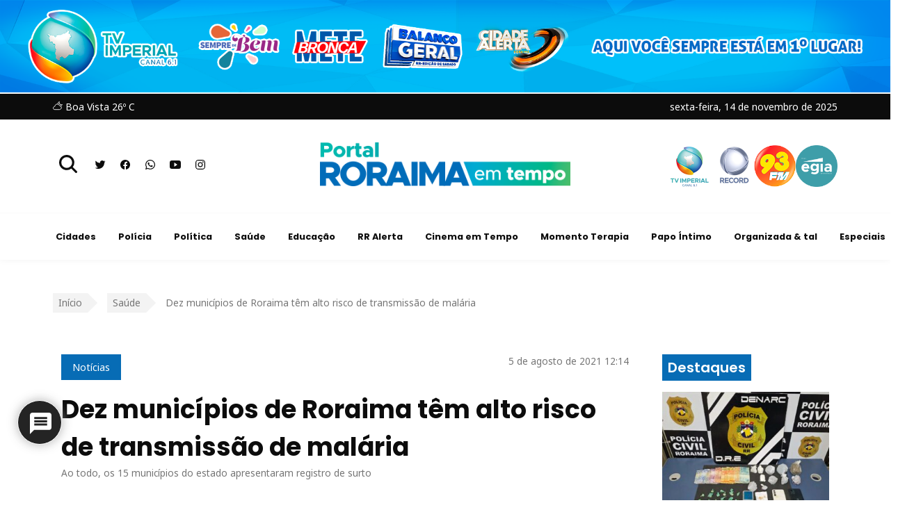

--- FILE ---
content_type: text/html; charset=UTF-8
request_url: https://roraimaemtempo.com.br/saude/dez-municipios-de-rr-tem-alto-risco-de-transmissao-de-malaria/
body_size: 21858
content:
<!DOCTYPE html>
<html lang="pt-BR">

<head>
    <meta charset="utf-8">
    <meta http-equiv="X-UA-Compatible" content="IE=edge">
    <meta name="viewport" content="width=device-width, initial-scale=1">
    <meta name="description" content="Roraima em Tempo - Notícias sobre política, economia, cultura, esporte, entretenimento.">
    <title>Dez municípios de Roraima têm alto risco de transmissão de malária -</title>
    <meta name='robots' content='index, follow, max-image-preview:large, max-snippet:-1, max-video-preview:-1' />
	<style>img:is([sizes="auto" i], [sizes^="auto," i]) { contain-intrinsic-size: 3000px 1500px }</style>
		
<!-- Auto-reload WordPress pages after 5 minutes if there is no site activity. --><script>/* <![CDATA[ */ (function (){window.wp = window.wp ||{};wp.autorefresh ={setTimeOutId:null,events:{'DOMContentLoaded':'document','keyup':'document','click':'document','paste':'document','touchstart':'window','touchenter':'window','mousemove':'window','scroll':'window','scrollstart':'window'},callback:function (){if (wp.autorefresh.setTimeOutId){clearTimeout(wp.autorefresh.setTimeOutId);}wp.autorefresh.setTimeOutId = setTimeout(function (){var head = document.head || document.getElementsByTagName('head')[0];if (!head) return;var script = document.createElement("script");script.src = "https://roraimaemtempo.com.br/wp-content/plugins/easy-auto-reload/assets/js/clear-browser-cache.min.js";script.type = 'text/javascript';script.async = true;head.appendChild(script);script.onload = function (){if (typeof caches !== 'undefined' && caches.keys){caches.keys().then(function (keyList){return Promise.all(keyList.map(function (key){return caches.delete(key);}));}).catch(function (err){console.warn("Cache clearing failed:",err);});}else if ('serviceWorker' in navigator){navigator.serviceWorker.getRegistrations().then(function (registrations){for (let registration of registrations){registration.unregister();}}).catch(function (err){console.warn("Service Worker unregister failed:",err);});}};location.reload();},1000 * 60 * 5);}};Object.keys(wp.autorefresh.events).forEach(function (event){var target = wp.autorefresh.events[event] === 'document' ? document:window;target.addEventListener(event,wp.autorefresh.callback);});})();/* ]]> */</script> <noscript><meta http-equiv="refresh" content="300"></noscript> 
	<!-- This site is optimized with the Yoast SEO plugin v26.3 - https://yoast.com/wordpress/plugins/seo/ -->
	<title>Dez municípios de Roraima têm alto risco de transmissão de malária -</title>
	<meta name="description" content="Dez municípios aparecem com essa classificação no boletim epidemiológico do Ministério da Saúde (MS), referente ao ano passado." />
	<link rel="canonical" href="https://roraimaemtempo.com.br/saude/dez-municipios-de-rr-tem-alto-risco-de-transmissao-de-malaria/" />
	<meta property="og:locale" content="pt_BR" />
	<meta property="og:type" content="article" />
	<meta property="og:title" content="Dez municípios de Roraima têm alto risco de transmissão de malária" />
	<meta property="og:description" content="Ao todo, os 15 municípios do estado apresentaram registro de surto." />
	<meta property="og:url" content="https://roraimaemtempo.com.br/saude/dez-municipios-de-rr-tem-alto-risco-de-transmissao-de-malaria/" />
	<meta property="og:site_name" content="Roraima em Tempo" />
	<meta property="article:published_time" content="2021-08-05T16:14:16+00:00" />
	<meta property="article:modified_time" content="2021-08-05T18:03:13+00:00" />
	<meta property="og:image" content="https://roraimaemtempo.com.br/wp-content/uploads/2021/08/malaria.jpg" />
	<meta property="og:image:width" content="1920" />
	<meta property="og:image:height" content="1024" />
	<meta property="og:image:type" content="image/jpeg" />
	<meta name="author" content="Josué Ferreira" />
	<meta name="twitter:card" content="summary_large_image" />
	<meta name="twitter:label1" content="Escrito por" />
	<meta name="twitter:data1" content="Josué Ferreira" />
	<meta name="twitter:label2" content="Est. tempo de leitura" />
	<meta name="twitter:data2" content="2 minutos" />
	<script type="application/ld+json" class="yoast-schema-graph">{"@context":"https://schema.org","@graph":[{"@type":"WebPage","@id":"https://roraimaemtempo.com.br/saude/dez-municipios-de-rr-tem-alto-risco-de-transmissao-de-malaria/","url":"https://roraimaemtempo.com.br/saude/dez-municipios-de-rr-tem-alto-risco-de-transmissao-de-malaria/","name":"Dez municípios de Roraima têm alto risco de transmissão de malária -","isPartOf":{"@id":"https://roraimaemtempo.com.br/#website"},"primaryImageOfPage":{"@id":"https://roraimaemtempo.com.br/saude/dez-municipios-de-rr-tem-alto-risco-de-transmissao-de-malaria/#primaryimage"},"image":{"@id":"https://roraimaemtempo.com.br/saude/dez-municipios-de-rr-tem-alto-risco-de-transmissao-de-malaria/#primaryimage"},"thumbnailUrl":"https://roraimaemtempo.com.br/wp-content/uploads/2021/08/malaria.jpg","datePublished":"2021-08-05T16:14:16+00:00","dateModified":"2021-08-05T18:03:13+00:00","author":{"@id":"https://roraimaemtempo.com.br/#/schema/person/7dd48df173021bebf39a852ab17bc316"},"description":"Dez municípios aparecem com essa classificação no boletim epidemiológico do Ministério da Saúde (MS), referente ao ano passado.","breadcrumb":{"@id":"https://roraimaemtempo.com.br/saude/dez-municipios-de-rr-tem-alto-risco-de-transmissao-de-malaria/#breadcrumb"},"inLanguage":"pt-BR","potentialAction":[{"@type":"ReadAction","target":["https://roraimaemtempo.com.br/saude/dez-municipios-de-rr-tem-alto-risco-de-transmissao-de-malaria/"]}]},{"@type":"ImageObject","inLanguage":"pt-BR","@id":"https://roraimaemtempo.com.br/saude/dez-municipios-de-rr-tem-alto-risco-de-transmissao-de-malaria/#primaryimage","url":"https://roraimaemtempo.com.br/wp-content/uploads/2021/08/malaria.jpg","contentUrl":"https://roraimaemtempo.com.br/wp-content/uploads/2021/08/malaria.jpg","width":1920,"height":1024,"caption":"Foto: Divulgação"},{"@type":"BreadcrumbList","@id":"https://roraimaemtempo.com.br/saude/dez-municipios-de-rr-tem-alto-risco-de-transmissao-de-malaria/#breadcrumb","itemListElement":[{"@type":"ListItem","position":1,"name":"Início","item":"https://roraimaemtempo.com.br/"},{"@type":"ListItem","position":2,"name":"Saúde","item":"https://roraimaemtempo.com.br/editorias/saude/"},{"@type":"ListItem","position":3,"name":"Dez municípios de Roraima têm alto risco de transmissão de malária"}]},{"@type":"WebSite","@id":"https://roraimaemtempo.com.br/#website","url":"https://roraimaemtempo.com.br/","name":"Roraima em Tempo","description":"Notícias sobre política, economia, cultura, esporte, entretenimento.","potentialAction":[{"@type":"SearchAction","target":{"@type":"EntryPoint","urlTemplate":"https://roraimaemtempo.com.br/?s={search_term_string}"},"query-input":{"@type":"PropertyValueSpecification","valueRequired":true,"valueName":"search_term_string"}}],"inLanguage":"pt-BR"},{"@type":"Person","@id":"https://roraimaemtempo.com.br/#/schema/person/7dd48df173021bebf39a852ab17bc316","name":"Josué Ferreira","image":{"@type":"ImageObject","inLanguage":"pt-BR","@id":"https://roraimaemtempo.com.br/#/schema/person/image/","url":"https://secure.gravatar.com/avatar/c09603fb5da843a6fbdacd5d0c2d2fcc8bb9e58ff507604be4d03a0b1efa9938?s=96&d=mm&r=g","contentUrl":"https://secure.gravatar.com/avatar/c09603fb5da843a6fbdacd5d0c2d2fcc8bb9e58ff507604be4d03a0b1efa9938?s=96&d=mm&r=g","caption":"Josué Ferreira"}}]}</script>
	<!-- / Yoast SEO plugin. -->


<link rel="amphtml" href="https://roraimaemtempo.com.br/saude/dez-municipios-de-rr-tem-alto-risco-de-transmissao-de-malaria/amp/" /><meta name="generator" content="AMP for WP 1.1.7.1"/><link rel='dns-prefetch' href='//unpkg.com' />
<link rel='dns-prefetch' href='//cdn.jsdelivr.net' />
<link rel='dns-prefetch' href='//www.google.com' />
<link rel='dns-prefetch' href='//cdnjs.cloudflare.com' />
<link rel="alternate" type="application/rss+xml" title="Feed para Roraima em Tempo &raquo;" href="https://roraimaemtempo.com.br/feed/" />
<link rel="alternate" type="application/rss+xml" title="Feed de comentários para Roraima em Tempo &raquo;" href="https://roraimaemtempo.com.br/comments/feed/" />
<script id="wpp-js" src="https://roraimaemtempo.com.br/wp-content/plugins/wordpress-popular-posts/assets/js/wpp.min.js?ver=7.3.6" data-sampling="0" data-sampling-rate="100" data-api-url="https://roraimaemtempo.com.br/wp-json/wordpress-popular-posts" data-post-id="3545" data-token="c5d71d66e6" data-lang="0" data-debug="0"></script>
<link rel="alternate" type="application/rss+xml" title="Feed de comentários para Roraima em Tempo &raquo; Dez municípios de Roraima têm alto risco de transmissão de malária" href="https://roraimaemtempo.com.br/saude/dez-municipios-de-rr-tem-alto-risco-de-transmissao-de-malaria/feed/" />
<script>
window._wpemojiSettings = {"baseUrl":"https:\/\/s.w.org\/images\/core\/emoji\/16.0.1\/72x72\/","ext":".png","svgUrl":"https:\/\/s.w.org\/images\/core\/emoji\/16.0.1\/svg\/","svgExt":".svg","source":{"concatemoji":"https:\/\/roraimaemtempo.com.br\/wp-includes\/js\/wp-emoji-release.min.js?ver=6.8.3"}};
/*! This file is auto-generated */
!function(s,n){var o,i,e;function c(e){try{var t={supportTests:e,timestamp:(new Date).valueOf()};sessionStorage.setItem(o,JSON.stringify(t))}catch(e){}}function p(e,t,n){e.clearRect(0,0,e.canvas.width,e.canvas.height),e.fillText(t,0,0);var t=new Uint32Array(e.getImageData(0,0,e.canvas.width,e.canvas.height).data),a=(e.clearRect(0,0,e.canvas.width,e.canvas.height),e.fillText(n,0,0),new Uint32Array(e.getImageData(0,0,e.canvas.width,e.canvas.height).data));return t.every(function(e,t){return e===a[t]})}function u(e,t){e.clearRect(0,0,e.canvas.width,e.canvas.height),e.fillText(t,0,0);for(var n=e.getImageData(16,16,1,1),a=0;a<n.data.length;a++)if(0!==n.data[a])return!1;return!0}function f(e,t,n,a){switch(t){case"flag":return n(e,"\ud83c\udff3\ufe0f\u200d\u26a7\ufe0f","\ud83c\udff3\ufe0f\u200b\u26a7\ufe0f")?!1:!n(e,"\ud83c\udde8\ud83c\uddf6","\ud83c\udde8\u200b\ud83c\uddf6")&&!n(e,"\ud83c\udff4\udb40\udc67\udb40\udc62\udb40\udc65\udb40\udc6e\udb40\udc67\udb40\udc7f","\ud83c\udff4\u200b\udb40\udc67\u200b\udb40\udc62\u200b\udb40\udc65\u200b\udb40\udc6e\u200b\udb40\udc67\u200b\udb40\udc7f");case"emoji":return!a(e,"\ud83e\udedf")}return!1}function g(e,t,n,a){var r="undefined"!=typeof WorkerGlobalScope&&self instanceof WorkerGlobalScope?new OffscreenCanvas(300,150):s.createElement("canvas"),o=r.getContext("2d",{willReadFrequently:!0}),i=(o.textBaseline="top",o.font="600 32px Arial",{});return e.forEach(function(e){i[e]=t(o,e,n,a)}),i}function t(e){var t=s.createElement("script");t.src=e,t.defer=!0,s.head.appendChild(t)}"undefined"!=typeof Promise&&(o="wpEmojiSettingsSupports",i=["flag","emoji"],n.supports={everything:!0,everythingExceptFlag:!0},e=new Promise(function(e){s.addEventListener("DOMContentLoaded",e,{once:!0})}),new Promise(function(t){var n=function(){try{var e=JSON.parse(sessionStorage.getItem(o));if("object"==typeof e&&"number"==typeof e.timestamp&&(new Date).valueOf()<e.timestamp+604800&&"object"==typeof e.supportTests)return e.supportTests}catch(e){}return null}();if(!n){if("undefined"!=typeof Worker&&"undefined"!=typeof OffscreenCanvas&&"undefined"!=typeof URL&&URL.createObjectURL&&"undefined"!=typeof Blob)try{var e="postMessage("+g.toString()+"("+[JSON.stringify(i),f.toString(),p.toString(),u.toString()].join(",")+"));",a=new Blob([e],{type:"text/javascript"}),r=new Worker(URL.createObjectURL(a),{name:"wpTestEmojiSupports"});return void(r.onmessage=function(e){c(n=e.data),r.terminate(),t(n)})}catch(e){}c(n=g(i,f,p,u))}t(n)}).then(function(e){for(var t in e)n.supports[t]=e[t],n.supports.everything=n.supports.everything&&n.supports[t],"flag"!==t&&(n.supports.everythingExceptFlag=n.supports.everythingExceptFlag&&n.supports[t]);n.supports.everythingExceptFlag=n.supports.everythingExceptFlag&&!n.supports.flag,n.DOMReady=!1,n.readyCallback=function(){n.DOMReady=!0}}).then(function(){return e}).then(function(){var e;n.supports.everything||(n.readyCallback(),(e=n.source||{}).concatemoji?t(e.concatemoji):e.wpemoji&&e.twemoji&&(t(e.twemoji),t(e.wpemoji)))}))}((window,document),window._wpemojiSettings);
</script>
<style id='wp-emoji-styles-inline-css'>

	img.wp-smiley, img.emoji {
		display: inline !important;
		border: none !important;
		box-shadow: none !important;
		height: 1em !important;
		width: 1em !important;
		margin: 0 0.07em !important;
		vertical-align: -0.1em !important;
		background: none !important;
		padding: 0 !important;
	}
</style>
<link rel='stylesheet' id='wp-block-library-css' href='https://roraimaemtempo.com.br/wp-includes/css/dist/block-library/style.min.css?ver=6.8.3' media='all' />
<style id='classic-theme-styles-inline-css'>
/*! This file is auto-generated */
.wp-block-button__link{color:#fff;background-color:#32373c;border-radius:9999px;box-shadow:none;text-decoration:none;padding:calc(.667em + 2px) calc(1.333em + 2px);font-size:1.125em}.wp-block-file__button{background:#32373c;color:#fff;text-decoration:none}
</style>
<style id='global-styles-inline-css'>
:root{--wp--preset--aspect-ratio--square: 1;--wp--preset--aspect-ratio--4-3: 4/3;--wp--preset--aspect-ratio--3-4: 3/4;--wp--preset--aspect-ratio--3-2: 3/2;--wp--preset--aspect-ratio--2-3: 2/3;--wp--preset--aspect-ratio--16-9: 16/9;--wp--preset--aspect-ratio--9-16: 9/16;--wp--preset--color--black: #000000;--wp--preset--color--cyan-bluish-gray: #abb8c3;--wp--preset--color--white: #ffffff;--wp--preset--color--pale-pink: #f78da7;--wp--preset--color--vivid-red: #cf2e2e;--wp--preset--color--luminous-vivid-orange: #ff6900;--wp--preset--color--luminous-vivid-amber: #fcb900;--wp--preset--color--light-green-cyan: #7bdcb5;--wp--preset--color--vivid-green-cyan: #00d084;--wp--preset--color--pale-cyan-blue: #8ed1fc;--wp--preset--color--vivid-cyan-blue: #0693e3;--wp--preset--color--vivid-purple: #9b51e0;--wp--preset--gradient--vivid-cyan-blue-to-vivid-purple: linear-gradient(135deg,rgba(6,147,227,1) 0%,rgb(155,81,224) 100%);--wp--preset--gradient--light-green-cyan-to-vivid-green-cyan: linear-gradient(135deg,rgb(122,220,180) 0%,rgb(0,208,130) 100%);--wp--preset--gradient--luminous-vivid-amber-to-luminous-vivid-orange: linear-gradient(135deg,rgba(252,185,0,1) 0%,rgba(255,105,0,1) 100%);--wp--preset--gradient--luminous-vivid-orange-to-vivid-red: linear-gradient(135deg,rgba(255,105,0,1) 0%,rgb(207,46,46) 100%);--wp--preset--gradient--very-light-gray-to-cyan-bluish-gray: linear-gradient(135deg,rgb(238,238,238) 0%,rgb(169,184,195) 100%);--wp--preset--gradient--cool-to-warm-spectrum: linear-gradient(135deg,rgb(74,234,220) 0%,rgb(151,120,209) 20%,rgb(207,42,186) 40%,rgb(238,44,130) 60%,rgb(251,105,98) 80%,rgb(254,248,76) 100%);--wp--preset--gradient--blush-light-purple: linear-gradient(135deg,rgb(255,206,236) 0%,rgb(152,150,240) 100%);--wp--preset--gradient--blush-bordeaux: linear-gradient(135deg,rgb(254,205,165) 0%,rgb(254,45,45) 50%,rgb(107,0,62) 100%);--wp--preset--gradient--luminous-dusk: linear-gradient(135deg,rgb(255,203,112) 0%,rgb(199,81,192) 50%,rgb(65,88,208) 100%);--wp--preset--gradient--pale-ocean: linear-gradient(135deg,rgb(255,245,203) 0%,rgb(182,227,212) 50%,rgb(51,167,181) 100%);--wp--preset--gradient--electric-grass: linear-gradient(135deg,rgb(202,248,128) 0%,rgb(113,206,126) 100%);--wp--preset--gradient--midnight: linear-gradient(135deg,rgb(2,3,129) 0%,rgb(40,116,252) 100%);--wp--preset--font-size--small: 13px;--wp--preset--font-size--medium: 20px;--wp--preset--font-size--large: 36px;--wp--preset--font-size--x-large: 42px;--wp--preset--spacing--20: 0.44rem;--wp--preset--spacing--30: 0.67rem;--wp--preset--spacing--40: 1rem;--wp--preset--spacing--50: 1.5rem;--wp--preset--spacing--60: 2.25rem;--wp--preset--spacing--70: 3.38rem;--wp--preset--spacing--80: 5.06rem;--wp--preset--shadow--natural: 6px 6px 9px rgba(0, 0, 0, 0.2);--wp--preset--shadow--deep: 12px 12px 50px rgba(0, 0, 0, 0.4);--wp--preset--shadow--sharp: 6px 6px 0px rgba(0, 0, 0, 0.2);--wp--preset--shadow--outlined: 6px 6px 0px -3px rgba(255, 255, 255, 1), 6px 6px rgba(0, 0, 0, 1);--wp--preset--shadow--crisp: 6px 6px 0px rgba(0, 0, 0, 1);}:where(.is-layout-flex){gap: 0.5em;}:where(.is-layout-grid){gap: 0.5em;}body .is-layout-flex{display: flex;}.is-layout-flex{flex-wrap: wrap;align-items: center;}.is-layout-flex > :is(*, div){margin: 0;}body .is-layout-grid{display: grid;}.is-layout-grid > :is(*, div){margin: 0;}:where(.wp-block-columns.is-layout-flex){gap: 2em;}:where(.wp-block-columns.is-layout-grid){gap: 2em;}:where(.wp-block-post-template.is-layout-flex){gap: 1.25em;}:where(.wp-block-post-template.is-layout-grid){gap: 1.25em;}.has-black-color{color: var(--wp--preset--color--black) !important;}.has-cyan-bluish-gray-color{color: var(--wp--preset--color--cyan-bluish-gray) !important;}.has-white-color{color: var(--wp--preset--color--white) !important;}.has-pale-pink-color{color: var(--wp--preset--color--pale-pink) !important;}.has-vivid-red-color{color: var(--wp--preset--color--vivid-red) !important;}.has-luminous-vivid-orange-color{color: var(--wp--preset--color--luminous-vivid-orange) !important;}.has-luminous-vivid-amber-color{color: var(--wp--preset--color--luminous-vivid-amber) !important;}.has-light-green-cyan-color{color: var(--wp--preset--color--light-green-cyan) !important;}.has-vivid-green-cyan-color{color: var(--wp--preset--color--vivid-green-cyan) !important;}.has-pale-cyan-blue-color{color: var(--wp--preset--color--pale-cyan-blue) !important;}.has-vivid-cyan-blue-color{color: var(--wp--preset--color--vivid-cyan-blue) !important;}.has-vivid-purple-color{color: var(--wp--preset--color--vivid-purple) !important;}.has-black-background-color{background-color: var(--wp--preset--color--black) !important;}.has-cyan-bluish-gray-background-color{background-color: var(--wp--preset--color--cyan-bluish-gray) !important;}.has-white-background-color{background-color: var(--wp--preset--color--white) !important;}.has-pale-pink-background-color{background-color: var(--wp--preset--color--pale-pink) !important;}.has-vivid-red-background-color{background-color: var(--wp--preset--color--vivid-red) !important;}.has-luminous-vivid-orange-background-color{background-color: var(--wp--preset--color--luminous-vivid-orange) !important;}.has-luminous-vivid-amber-background-color{background-color: var(--wp--preset--color--luminous-vivid-amber) !important;}.has-light-green-cyan-background-color{background-color: var(--wp--preset--color--light-green-cyan) !important;}.has-vivid-green-cyan-background-color{background-color: var(--wp--preset--color--vivid-green-cyan) !important;}.has-pale-cyan-blue-background-color{background-color: var(--wp--preset--color--pale-cyan-blue) !important;}.has-vivid-cyan-blue-background-color{background-color: var(--wp--preset--color--vivid-cyan-blue) !important;}.has-vivid-purple-background-color{background-color: var(--wp--preset--color--vivid-purple) !important;}.has-black-border-color{border-color: var(--wp--preset--color--black) !important;}.has-cyan-bluish-gray-border-color{border-color: var(--wp--preset--color--cyan-bluish-gray) !important;}.has-white-border-color{border-color: var(--wp--preset--color--white) !important;}.has-pale-pink-border-color{border-color: var(--wp--preset--color--pale-pink) !important;}.has-vivid-red-border-color{border-color: var(--wp--preset--color--vivid-red) !important;}.has-luminous-vivid-orange-border-color{border-color: var(--wp--preset--color--luminous-vivid-orange) !important;}.has-luminous-vivid-amber-border-color{border-color: var(--wp--preset--color--luminous-vivid-amber) !important;}.has-light-green-cyan-border-color{border-color: var(--wp--preset--color--light-green-cyan) !important;}.has-vivid-green-cyan-border-color{border-color: var(--wp--preset--color--vivid-green-cyan) !important;}.has-pale-cyan-blue-border-color{border-color: var(--wp--preset--color--pale-cyan-blue) !important;}.has-vivid-cyan-blue-border-color{border-color: var(--wp--preset--color--vivid-cyan-blue) !important;}.has-vivid-purple-border-color{border-color: var(--wp--preset--color--vivid-purple) !important;}.has-vivid-cyan-blue-to-vivid-purple-gradient-background{background: var(--wp--preset--gradient--vivid-cyan-blue-to-vivid-purple) !important;}.has-light-green-cyan-to-vivid-green-cyan-gradient-background{background: var(--wp--preset--gradient--light-green-cyan-to-vivid-green-cyan) !important;}.has-luminous-vivid-amber-to-luminous-vivid-orange-gradient-background{background: var(--wp--preset--gradient--luminous-vivid-amber-to-luminous-vivid-orange) !important;}.has-luminous-vivid-orange-to-vivid-red-gradient-background{background: var(--wp--preset--gradient--luminous-vivid-orange-to-vivid-red) !important;}.has-very-light-gray-to-cyan-bluish-gray-gradient-background{background: var(--wp--preset--gradient--very-light-gray-to-cyan-bluish-gray) !important;}.has-cool-to-warm-spectrum-gradient-background{background: var(--wp--preset--gradient--cool-to-warm-spectrum) !important;}.has-blush-light-purple-gradient-background{background: var(--wp--preset--gradient--blush-light-purple) !important;}.has-blush-bordeaux-gradient-background{background: var(--wp--preset--gradient--blush-bordeaux) !important;}.has-luminous-dusk-gradient-background{background: var(--wp--preset--gradient--luminous-dusk) !important;}.has-pale-ocean-gradient-background{background: var(--wp--preset--gradient--pale-ocean) !important;}.has-electric-grass-gradient-background{background: var(--wp--preset--gradient--electric-grass) !important;}.has-midnight-gradient-background{background: var(--wp--preset--gradient--midnight) !important;}.has-small-font-size{font-size: var(--wp--preset--font-size--small) !important;}.has-medium-font-size{font-size: var(--wp--preset--font-size--medium) !important;}.has-large-font-size{font-size: var(--wp--preset--font-size--large) !important;}.has-x-large-font-size{font-size: var(--wp--preset--font-size--x-large) !important;}
:where(.wp-block-post-template.is-layout-flex){gap: 1.25em;}:where(.wp-block-post-template.is-layout-grid){gap: 1.25em;}
:where(.wp-block-columns.is-layout-flex){gap: 2em;}:where(.wp-block-columns.is-layout-grid){gap: 2em;}
:root :where(.wp-block-pullquote){font-size: 1.5em;line-height: 1.6;}
</style>
<link rel='stylesheet' id='bradmax-player-css' href='https://roraimaemtempo.com.br/wp-content/plugins/bradmax-player/assets/css/style.css?ver=1.1.31' media='all' />
<link rel='stylesheet' id='wordpress-popular-posts-css-css' href='https://roraimaemtempo.com.br/wp-content/plugins/wordpress-popular-posts/assets/css/wpp.css?ver=7.3.6' media='all' />
<link rel='stylesheet' id='roraimaemtempo-css' href='https://roraimaemtempo.com.br/wp-content/themes/roraimaemtempo/assets/css/app.css?ver=6.8.3' media='all' />
<link rel='stylesheet' id='slick-css' href='//cdn.jsdelivr.net/npm/slick-carousel@1.8.1/slick/slick.css?ver=6.8.3' media='all' />
<link rel='stylesheet' id='slick-theme-css' href='https://cdnjs.cloudflare.com/ajax/libs/slick-carousel/1.8.1/slick-theme.min.css?ver=6.8.3' media='all' />
<link rel='stylesheet' id='wpdiscuz-frontend-css-css' href='https://roraimaemtempo.com.br/wp-content/plugins/wpdiscuz/themes/default/style.css?ver=7.6.37' media='all' />
<style id='wpdiscuz-frontend-css-inline-css'>
 #wpdcom .wpd-blog-administrator .wpd-comment-label{color:#ffffff;background-color:#00B38F;border:none}#wpdcom .wpd-blog-administrator .wpd-comment-author, #wpdcom .wpd-blog-administrator .wpd-comment-author a{color:#00B38F}#wpdcom.wpd-layout-1 .wpd-comment .wpd-blog-administrator .wpd-avatar img{border-color:#00B38F}#wpdcom.wpd-layout-2 .wpd-comment.wpd-reply .wpd-comment-wrap.wpd-blog-administrator{border-left:3px solid #00B38F}#wpdcom.wpd-layout-2 .wpd-comment .wpd-blog-administrator .wpd-avatar img{border-bottom-color:#00B38F}#wpdcom.wpd-layout-3 .wpd-blog-administrator .wpd-comment-subheader{border-top:1px dashed #00B38F}#wpdcom.wpd-layout-3 .wpd-reply .wpd-blog-administrator .wpd-comment-right{border-left:1px solid #00B38F}#wpdcom .wpd-blog-contributor .wpd-comment-label{color:#ffffff;background-color:#00B38F;border:none}#wpdcom .wpd-blog-contributor .wpd-comment-author, #wpdcom .wpd-blog-contributor .wpd-comment-author a{color:#00B38F}#wpdcom.wpd-layout-1 .wpd-comment .wpd-blog-contributor .wpd-avatar img{border-color:#00B38F}#wpdcom.wpd-layout-2 .wpd-comment .wpd-blog-contributor .wpd-avatar img{border-bottom-color:#00B38F}#wpdcom.wpd-layout-3 .wpd-blog-contributor .wpd-comment-subheader{border-top:1px dashed #00B38F}#wpdcom.wpd-layout-3 .wpd-reply .wpd-blog-contributor .wpd-comment-right{border-left:1px solid #00B38F}#wpdcom .wpd-blog-subscriber .wpd-comment-label{color:#ffffff;background-color:#00B38F;border:none}#wpdcom .wpd-blog-subscriber .wpd-comment-author, #wpdcom .wpd-blog-subscriber .wpd-comment-author a{color:#00B38F}#wpdcom.wpd-layout-2 .wpd-comment .wpd-blog-subscriber .wpd-avatar img{border-bottom-color:#00B38F}#wpdcom.wpd-layout-3 .wpd-blog-subscriber .wpd-comment-subheader{border-top:1px dashed #00B38F}#wpdcom .wpd-blog-editor .wpd-comment-label{color:#ffffff;background-color:#00B38F;border:none}#wpdcom .wpd-blog-editor .wpd-comment-author, #wpdcom .wpd-blog-editor .wpd-comment-author a{color:#00B38F}#wpdcom.wpd-layout-1 .wpd-comment .wpd-blog-editor .wpd-avatar img{border-color:#00B38F}#wpdcom.wpd-layout-2 .wpd-comment.wpd-reply .wpd-comment-wrap.wpd-blog-editor{border-left:3px solid #00B38F}#wpdcom.wpd-layout-2 .wpd-comment .wpd-blog-editor .wpd-avatar img{border-bottom-color:#00B38F}#wpdcom.wpd-layout-3 .wpd-blog-editor .wpd-comment-subheader{border-top:1px dashed #00B38F}#wpdcom.wpd-layout-3 .wpd-reply .wpd-blog-editor .wpd-comment-right{border-left:1px solid #00B38F}#wpdcom .wpd-blog-author .wpd-comment-label{color:#ffffff;background-color:#00B38F;border:none}#wpdcom .wpd-blog-author .wpd-comment-author, #wpdcom .wpd-blog-author .wpd-comment-author a{color:#00B38F}#wpdcom.wpd-layout-1 .wpd-comment .wpd-blog-author .wpd-avatar img{border-color:#00B38F}#wpdcom.wpd-layout-2 .wpd-comment .wpd-blog-author .wpd-avatar img{border-bottom-color:#00B38F}#wpdcom.wpd-layout-3 .wpd-blog-author .wpd-comment-subheader{border-top:1px dashed #00B38F}#wpdcom.wpd-layout-3 .wpd-reply .wpd-blog-author .wpd-comment-right{border-left:1px solid #00B38F}#wpdcom .wpd-blog-wpseo_manager .wpd-comment-label{color:#ffffff;background-color:#00B38F;border:none}#wpdcom .wpd-blog-wpseo_manager .wpd-comment-author, #wpdcom .wpd-blog-wpseo_manager .wpd-comment-author a{color:#00B38F}#wpdcom.wpd-layout-1 .wpd-comment .wpd-blog-wpseo_manager .wpd-avatar img{border-color:#00B38F}#wpdcom.wpd-layout-2 .wpd-comment .wpd-blog-wpseo_manager .wpd-avatar img{border-bottom-color:#00B38F}#wpdcom.wpd-layout-3 .wpd-blog-wpseo_manager .wpd-comment-subheader{border-top:1px dashed #00B38F}#wpdcom.wpd-layout-3 .wpd-reply .wpd-blog-wpseo_manager .wpd-comment-right{border-left:1px solid #00B38F}#wpdcom .wpd-blog-wpseo_editor .wpd-comment-label{color:#ffffff;background-color:#00B38F;border:none}#wpdcom .wpd-blog-wpseo_editor .wpd-comment-author, #wpdcom .wpd-blog-wpseo_editor .wpd-comment-author a{color:#00B38F}#wpdcom.wpd-layout-1 .wpd-comment .wpd-blog-wpseo_editor .wpd-avatar img{border-color:#00B38F}#wpdcom.wpd-layout-2 .wpd-comment .wpd-blog-wpseo_editor .wpd-avatar img{border-bottom-color:#00B38F}#wpdcom.wpd-layout-3 .wpd-blog-wpseo_editor .wpd-comment-subheader{border-top:1px dashed #00B38F}#wpdcom.wpd-layout-3 .wpd-reply .wpd-blog-wpseo_editor .wpd-comment-right{border-left:1px solid #00B38F}#wpdcom .wpd-blog-post_author .wpd-comment-label{color:#ffffff;background-color:#00B38F;border:none}#wpdcom .wpd-blog-post_author .wpd-comment-author, #wpdcom .wpd-blog-post_author .wpd-comment-author a{color:#00B38F}#wpdcom .wpd-blog-post_author .wpd-avatar img{border-color:#00B38F}#wpdcom.wpd-layout-1 .wpd-comment .wpd-blog-post_author .wpd-avatar img{border-color:#00B38F}#wpdcom.wpd-layout-2 .wpd-comment.wpd-reply .wpd-comment-wrap.wpd-blog-post_author{border-left:3px solid #00B38F}#wpdcom.wpd-layout-2 .wpd-comment .wpd-blog-post_author .wpd-avatar img{border-bottom-color:#00B38F}#wpdcom.wpd-layout-3 .wpd-blog-post_author .wpd-comment-subheader{border-top:1px dashed #00B38F}#wpdcom.wpd-layout-3 .wpd-reply .wpd-blog-post_author .wpd-comment-right{border-left:1px solid #00B38F}#wpdcom .wpd-blog-guest .wpd-comment-label{color:#ffffff;background-color:#00B38F;border:none}#wpdcom .wpd-blog-guest .wpd-comment-author, #wpdcom .wpd-blog-guest .wpd-comment-author a{color:#00B38F}#wpdcom.wpd-layout-3 .wpd-blog-guest .wpd-comment-subheader{border-top:1px dashed #00B38F}#comments, #respond, .comments-area, #wpdcom{}#wpdcom .ql-editor > *{color:#777777}#wpdcom .ql-editor::before{}#wpdcom .ql-toolbar{border:1px solid #DDDDDD;border-top:none}#wpdcom .ql-container{border:1px solid #DDDDDD;border-bottom:none}#wpdcom .wpd-form-row .wpdiscuz-item input[type="text"], #wpdcom .wpd-form-row .wpdiscuz-item input[type="email"], #wpdcom .wpd-form-row .wpdiscuz-item input[type="url"], #wpdcom .wpd-form-row .wpdiscuz-item input[type="color"], #wpdcom .wpd-form-row .wpdiscuz-item input[type="date"], #wpdcom .wpd-form-row .wpdiscuz-item input[type="datetime"], #wpdcom .wpd-form-row .wpdiscuz-item input[type="datetime-local"], #wpdcom .wpd-form-row .wpdiscuz-item input[type="month"], #wpdcom .wpd-form-row .wpdiscuz-item input[type="number"], #wpdcom .wpd-form-row .wpdiscuz-item input[type="time"], #wpdcom textarea, #wpdcom select{border:1px solid #DDDDDD;color:#777777}#wpdcom .wpd-form-row .wpdiscuz-item textarea{border:1px solid #DDDDDD}#wpdcom input::placeholder, #wpdcom textarea::placeholder, #wpdcom input::-moz-placeholder, #wpdcom textarea::-webkit-input-placeholder{}#wpdcom .wpd-comment-text{color:#777777}#wpdcom .wpd-thread-head .wpd-thread-info{border-bottom:2px solid #ff4500}#wpdcom .wpd-thread-head .wpd-thread-info.wpd-reviews-tab svg{fill:#ff4500}#wpdcom .wpd-thread-head .wpdiscuz-user-settings{border-bottom:2px solid #ff4500}#wpdcom .wpd-thread-head .wpdiscuz-user-settings:hover{color:#ff4500}#wpdcom .wpd-comment .wpd-follow-link:hover{color:#ff4500}#wpdcom .wpd-comment-status .wpd-sticky{color:#ff4500}#wpdcom .wpd-thread-filter .wpdf-active{color:#ff4500;border-bottom-color:#ff4500}#wpdcom .wpd-comment-info-bar{border:1px dashed #ff6b33;background:#ffede6}#wpdcom .wpd-comment-info-bar .wpd-current-view i{color:#ff4500}#wpdcom .wpd-filter-view-all:hover{background:#ff4500}#wpdcom .wpdiscuz-item .wpdiscuz-rating > label{color:#DDDDDD}#wpdcom .wpdiscuz-item .wpdiscuz-rating:not(:checked) > label:hover, .wpdiscuz-rating:not(:checked) > label:hover ~ label{}#wpdcom .wpdiscuz-item .wpdiscuz-rating > input ~ label:hover, #wpdcom .wpdiscuz-item .wpdiscuz-rating > input:not(:checked) ~ label:hover ~ label, #wpdcom .wpdiscuz-item .wpdiscuz-rating > input:not(:checked) ~ label:hover ~ label{color:#FFED85}#wpdcom .wpdiscuz-item .wpdiscuz-rating > input:checked ~ label:hover, #wpdcom .wpdiscuz-item .wpdiscuz-rating > input:checked ~ label:hover, #wpdcom .wpdiscuz-item .wpdiscuz-rating > label:hover ~ input:checked ~ label, #wpdcom .wpdiscuz-item .wpdiscuz-rating > input:checked + label:hover ~ label, #wpdcom .wpdiscuz-item .wpdiscuz-rating > input:checked ~ label:hover ~ label, .wpd-custom-field .wcf-active-star, #wpdcom .wpdiscuz-item .wpdiscuz-rating > input:checked ~ label{color:#FFD700}#wpd-post-rating .wpd-rating-wrap .wpd-rating-stars svg .wpd-star{fill:#DDDDDD}#wpd-post-rating .wpd-rating-wrap .wpd-rating-stars svg .wpd-active{fill:#FFD700}#wpd-post-rating .wpd-rating-wrap .wpd-rate-starts svg .wpd-star{fill:#DDDDDD}#wpd-post-rating .wpd-rating-wrap .wpd-rate-starts:hover svg .wpd-star{fill:#FFED85}#wpd-post-rating.wpd-not-rated .wpd-rating-wrap .wpd-rate-starts svg:hover ~ svg .wpd-star{fill:#DDDDDD}.wpdiscuz-post-rating-wrap .wpd-rating .wpd-rating-wrap .wpd-rating-stars svg .wpd-star{fill:#DDDDDD}.wpdiscuz-post-rating-wrap .wpd-rating .wpd-rating-wrap .wpd-rating-stars svg .wpd-active{fill:#FFD700}#wpdcom .wpd-comment .wpd-follow-active{color:#ff7a00}#wpdcom .page-numbers{color:#555;border:#555 1px solid}#wpdcom span.current{background:#555}#wpdcom.wpd-layout-1 .wpd-new-loaded-comment > .wpd-comment-wrap > .wpd-comment-right{background:#fcfcfc}#wpdcom.wpd-layout-2 .wpd-new-loaded-comment.wpd-comment > .wpd-comment-wrap > .wpd-comment-right{background:#fcfcfc}#wpdcom.wpd-layout-2 .wpd-new-loaded-comment.wpd-comment.wpd-reply > .wpd-comment-wrap > .wpd-comment-right{background:transparent}#wpdcom.wpd-layout-2 .wpd-new-loaded-comment.wpd-comment.wpd-reply > .wpd-comment-wrap{background:#fcfcfc}#wpdcom.wpd-layout-3 .wpd-new-loaded-comment.wpd-comment > .wpd-comment-wrap > .wpd-comment-right{background:#fcfcfc}#wpdcom .wpd-follow:hover i, #wpdcom .wpd-unfollow:hover i, #wpdcom .wpd-comment .wpd-follow-active:hover i{color:#ff4500}#wpdcom .wpdiscuz-readmore{cursor:pointer;color:#ff4500}.wpd-custom-field .wcf-pasiv-star, #wpcomm .wpdiscuz-item .wpdiscuz-rating > label{color:#DDDDDD}.wpd-wrapper .wpd-list-item.wpd-active{border-top:3px solid #ff4500}#wpdcom.wpd-layout-2 .wpd-comment.wpd-reply.wpd-unapproved-comment .wpd-comment-wrap{border-left:3px solid #fcfcfc}#wpdcom.wpd-layout-3 .wpd-comment.wpd-reply.wpd-unapproved-comment .wpd-comment-right{border-left:1px solid #fcfcfc}#wpdcom .wpd-prim-button{background-color:#ff4500;color:#FFFFFF}#wpdcom .wpd_label__check i.wpdicon-on{color:#ff4500;border:1px solid #ffa280}#wpd-bubble-wrapper #wpd-bubble-all-comments-count{color:#0c0c0c}#wpd-bubble-wrapper > div{background-color:#0c0c0c}#wpd-bubble-wrapper > #wpd-bubble #wpd-bubble-add-message{background-color:#0c0c0c}#wpd-bubble-wrapper > #wpd-bubble #wpd-bubble-add-message::before{border-left-color:#0c0c0c;border-right-color:#0c0c0c}#wpd-bubble-wrapper.wpd-right-corner > #wpd-bubble #wpd-bubble-add-message::before{border-left-color:#0c0c0c;border-right-color:#0c0c0c}.wpd-inline-icon-wrapper path.wpd-inline-icon-first{fill:#ff4500}.wpd-inline-icon-count{background-color:#ff4500}.wpd-inline-icon-count::before{border-right-color:#ff4500}.wpd-inline-form-wrapper::before{border-bottom-color:#ff4500}.wpd-inline-form-question{background-color:#ff4500}.wpd-inline-form{background-color:#ff4500}.wpd-last-inline-comments-wrapper{border-color:#ff4500}.wpd-last-inline-comments-wrapper::before{border-bottom-color:#ff4500}.wpd-last-inline-comments-wrapper .wpd-view-all-inline-comments{background:#ff4500}.wpd-last-inline-comments-wrapper .wpd-view-all-inline-comments:hover,.wpd-last-inline-comments-wrapper .wpd-view-all-inline-comments:active,.wpd-last-inline-comments-wrapper .wpd-view-all-inline-comments:focus{background-color:#ff4500}#wpdcom .ql-snow .ql-tooltip[data-mode="link"]::before{content:"Digite o link:"}#wpdcom .ql-snow .ql-tooltip.ql-editing a.ql-action::after{content:"Guardar"}.comments-area{width:auto}
</style>
<link rel='stylesheet' id='wpdiscuz-fa-css' href='https://roraimaemtempo.com.br/wp-content/plugins/wpdiscuz/assets/third-party/font-awesome-5.13.0/css/fa.min.css?ver=7.6.37' media='all' />
<link rel='stylesheet' id='wpdiscuz-combo-css-css' href='https://roraimaemtempo.com.br/wp-content/plugins/wpdiscuz/assets/css/wpdiscuz-combo.min.css?ver=6.8.3' media='all' />
<script src="https://roraimaemtempo.com.br/wp-content/plugins/bradmax-player/assets/js/default_player.js?ver=2.14.470" id="bradmax-player-js"></script>
<script src="https://unpkg.com/ionicons@5.4.0/dist/ionicons.js?ver=6.8.3" id="ionicons-js"></script>
<script src="https://roraimaemtempo.com.br/wp-content/themes/roraimaemtempo/assets/js/player.js?ver=6.8.3" id="registra_player-js"></script>
<script id="registra_player-js-after">
var player = new Playerjs({id:"player"});
</script>
<script src="https://roraimaemtempo.com.br/wp-includes/js/jquery/jquery.min.js?ver=3.7.1" id="jquery-core-js"></script>
<script src="https://roraimaemtempo.com.br/wp-includes/js/jquery/jquery-migrate.min.js?ver=3.4.1" id="jquery-migrate-js"></script>
<script id="my_loadmore-js-extra">
var misha_loadmore_params = {"ajaxurl":"https:\/\/roraimaemtempo.com.br\/wp-admin\/admin-ajax.php","posts":"{\"page\":0,\"name\":\"dez-municipios-de-rr-tem-alto-risco-de-transmissao-de-malaria\",\"category_name\":\"saude\",\"error\":\"\",\"m\":\"\",\"p\":0,\"post_parent\":\"\",\"subpost\":\"\",\"subpost_id\":\"\",\"attachment\":\"\",\"attachment_id\":0,\"pagename\":\"\",\"page_id\":0,\"second\":\"\",\"minute\":\"\",\"hour\":\"\",\"day\":0,\"monthnum\":0,\"year\":0,\"w\":0,\"tag\":\"\",\"cat\":\"\",\"tag_id\":\"\",\"author\":\"\",\"author_name\":\"\",\"feed\":\"\",\"tb\":\"\",\"paged\":0,\"meta_key\":\"\",\"meta_value\":\"\",\"preview\":\"\",\"s\":\"\",\"sentence\":\"\",\"title\":\"\",\"fields\":\"all\",\"menu_order\":\"\",\"embed\":\"\",\"category__in\":[],\"category__not_in\":[],\"category__and\":[],\"post__in\":[],\"post__not_in\":[],\"post_name__in\":[],\"tag__in\":[],\"tag__not_in\":[],\"tag__and\":[],\"tag_slug__in\":[],\"tag_slug__and\":[],\"post_parent__in\":[],\"post_parent__not_in\":[],\"author__in\":[],\"author__not_in\":[],\"search_columns\":[],\"ignore_sticky_posts\":false,\"suppress_filters\":false,\"cache_results\":true,\"update_post_term_cache\":true,\"update_menu_item_cache\":false,\"lazy_load_term_meta\":true,\"update_post_meta_cache\":true,\"post_type\":\"\",\"posts_per_page\":12,\"nopaging\":false,\"comments_per_page\":\"50\",\"no_found_rows\":false,\"order\":\"DESC\"}","current_page":"1","max_page":"0"};
</script>
<script src="https://roraimaemtempo.com.br/wp-content/themes/roraimaemtempo/assets/js/enspire-loadmore.js?ver=6.8.3" id="my_loadmore-js"></script>
<link rel="https://api.w.org/" href="https://roraimaemtempo.com.br/wp-json/" /><link rel="alternate" title="JSON" type="application/json" href="https://roraimaemtempo.com.br/wp-json/wp/v2/posts/3545" /><link rel="EditURI" type="application/rsd+xml" title="RSD" href="https://roraimaemtempo.com.br/xmlrpc.php?rsd" />
<meta name="generator" content="WordPress 6.8.3" />
<link rel='shortlink' href='https://roraimaemtempo.com.br/?p=3545' />
<link rel="alternate" title="oEmbed (JSON)" type="application/json+oembed" href="https://roraimaemtempo.com.br/wp-json/oembed/1.0/embed?url=https%3A%2F%2Froraimaemtempo.com.br%2Fsaude%2Fdez-municipios-de-rr-tem-alto-risco-de-transmissao-de-malaria%2F" />
<link rel="alternate" title="oEmbed (XML)" type="text/xml+oembed" href="https://roraimaemtempo.com.br/wp-json/oembed/1.0/embed?url=https%3A%2F%2Froraimaemtempo.com.br%2Fsaude%2Fdez-municipios-de-rr-tem-alto-risco-de-transmissao-de-malaria%2F&#038;format=xml" />

<!-- This site is using AdRotate v5.16 to display their advertisements - https://ajdg.solutions/ -->
<!-- AdRotate CSS -->
<style type="text/css" media="screen">
	.g { margin:0px; padding:0px; overflow:hidden; line-height:1; zoom:1; }
	.g img { height:auto; }
	.g-col { position:relative; float:left; }
	.g-col:first-child { margin-left: 0; }
	.g-col:last-child { margin-right: 0; }
	.g-1 { width:100%; max-width:1350px; height:100%; max-height:350px; margin: 0 auto; }
	.g-2 { margin:0px;  width:100%; max-width:1000px; height:100%; max-height:200px; }
	.g-3 { margin:0px;  width:100%; max-width:330px; height:100%; max-height:580px; }
	.g-4 { margin:0px;  width:100%; max-width:1350px; height:100%; max-height:350px; }
	.g-5 { margin:0px;  width:100%; max-width:450px; height:100%; max-height:300px; }
	.g-6 { margin:0px;  width:100%; max-width:320px; height:100%; max-height:320px; }
	.g-7 { margin:0px;  width:100%; max-width:335px; height:100%; max-height:335px; }
	.g-8 { margin:0px;  width:100%; max-width:1024px; height:100%; max-height:300px; }
	.g-9 { margin:0px;  width:100%; max-width:600px; height:100%; max-height:600px; }
	.g-10 { margin:0px;  width:100%; max-width:600px; height:100%; max-height:600px; }
	.g-11 { margin:0px;  width:100%; max-width:600px; height:100%; max-height:600px; }
	.g-12 { margin:0px;  width:100%; max-width:600px; height:100%; max-height:600px; }
	.g-13 { margin:0px;  width:100%; max-width:1024px; height:100%; max-height:300px; }
	.g-14 { margin:0px;  width:100%; max-width:600px; height:100%; max-height:600px; }
	.g-15 { margin:0px;  width:100%; max-width:1920px; height:100%; max-height:200px; }
	.g-16 { margin:0px;  width:100%; max-width:990px; height:100%; max-height:190px; }
	@media only screen and (max-width: 480px) {
		.g-col, .g-dyn, .g-single { width:100%; margin-left:0; margin-right:0; }
	}
</style>
<!-- /AdRotate CSS -->

<!-- HFCM by 99 Robots - Snippet # 1: Analytics -->
<!-- Global site tag (gtag.js) - Google Analytics -->
<script async src="https://www.googletagmanager.com/gtag/js?id=G-FMK9HVYZWJ"></script>
<script>
  window.dataLayer = window.dataLayer || [];
  function gtag(){dataLayer.push(arguments);}
  gtag('js', new Date());

  gtag('config', 'G-FMK9HVYZWJ');
</script>
<!-- Global site tag (gtag.js) - Google Analytics -->
<script async src="https://www.googletagmanager.com/gtag/js?id=UA-89144868-1"></script>
<script>
  window.dataLayer = window.dataLayer || [];
  function gtag(){dataLayer.push(arguments);}
  gtag('js', new Date());

  gtag('config', 'UA-89144868-1');
</script>

<!-- /end HFCM by 99 Robots -->
            <style id="wpp-loading-animation-styles">@-webkit-keyframes bgslide{from{background-position-x:0}to{background-position-x:-200%}}@keyframes bgslide{from{background-position-x:0}to{background-position-x:-200%}}.wpp-widget-block-placeholder,.wpp-shortcode-placeholder{margin:0 auto;width:60px;height:3px;background:#dd3737;background:linear-gradient(90deg,#dd3737 0%,#571313 10%,#dd3737 100%);background-size:200% auto;border-radius:3px;-webkit-animation:bgslide 1s infinite linear;animation:bgslide 1s infinite linear}</style>
            <link rel="icon" href="https://roraimaemtempo.com.br/wp-content/uploads/2021/07/cropped-favicon-32x32.jpeg" sizes="32x32" />
<link rel="icon" href="https://roraimaemtempo.com.br/wp-content/uploads/2021/07/cropped-favicon-192x192.jpeg" sizes="192x192" />
<link rel="apple-touch-icon" href="https://roraimaemtempo.com.br/wp-content/uploads/2021/07/cropped-favicon-180x180.jpeg" />
<meta name="msapplication-TileImage" content="https://roraimaemtempo.com.br/wp-content/uploads/2021/07/cropped-favicon-270x270.jpeg" />
		<style id="wp-custom-css">
			@media (max-width: 578px) {
	.brandmax > div {
			height: 150px !important;
	}
	.ClickableLayer.defaultElement.showElement.mouseEnable {
    background-size: cover !important;
    background-position: center !important;
}
	img.SplashImageHolder.showElement.imageElement.withoutBorder.mouseEnable {
    display: none;
}
}
@media (min-width: 992px){
	.section-home{
		padding: 2rem 0 0 0 !important;
	}
	
	
}

@media (min-width: 992px) {
    header#header #navbar .navbar .navbar-menu a {
        font-size: .8em;
    }
}

@media (min-width: 1400px) {
    header#header #navbar .navbar .navbar-menu a {
        font-size: .9em;
    }
}

@media (max-width: 768px){
	#content .article-title {
    font-size: 1.5rem;
}
	div#breadcrumbs,
	.article-meta .columns .column:first-child,
	#topbar{
    display: none !important;
}
	#content {
    padding: 1rem 0;
	}
}

.single-mete-bronca .article-content iframe{
	width: 100%;
	aspect-ratio: 16/9;
	height: auto;
}

.g.g-1 {
    aspect-ratio: 1320 / 275;
}		</style>
		</head>

<body data-rsssl=1 class="wp-singular post-template-default single single-post postid-3545 single-format-standard wp-theme-roraimaemtempo">
    <div id="main">
        <div class="g g-15"><div class="g-dyn a-496 c-1"><a class="gofollow" data-track="NDk2LDE1LDYw" href="https://roraimaemtempo/"><img src="https://roraimaemtempo.com.br/wp-content/uploads/2025/08/TV-1920X200.png" /></a></div></div>        <header id="header">
            <!-- Top Bar -->
            <div id="topbar" class="py-2">
                <div class="container">
                    <div class="columns is-mobile m-0">
                        <div class="column py-0 is-one-third-mobile is-half-desktop">
                                                        <span><ion-icon name="cloudy-night-outline"></ion-icon> Boa Vista 26º C</span>
                        </div>
                        <div class="column py-0 has-text-right is-flex is-align-items-center is-justify-content-flex-end">
                            <!-- Topbar right -->
                            <span>sexta-feira, 14 de novembro de 2025</span>
                        </div>
                    </div>
                </div>
            </div>
            <!-- Navbar -->
            <div id="navbar">
                <div class="navbar-logo container">
                    <div class="columns is-mobile">
                        <div class="column is-one-fifth-mobile is-one-third-tablet is-flex is-align-items-center">
                            <div class="search-form">
                                <button class="modal-button" data-target="#search-modal">
                                    <ion-icon name="search"></ion-icon>
                                </button>
                            </div>
                            <div class="is-hidden-touch ps-3 pl-4">
                                                                <a href="https://twitter.com/rremtempo" class="mr-4" target="_blank">
                                    <ion-icon name="logo-twitter"></ion-icon>
                                </a>
                                                                <a href="https://www.facebook.com/jornalroraimaemtempo" class="mr-4" target="_blank">
                                    <ion-icon name="logo-facebook"></ion-icon>
                                </a>
                                                                <a href="https://api.whatsapp.com/send?phone=5595991448656" class="mr-4" target="_blank">
                                    <ion-icon name="logo-whatsapp"></ion-icon>
                                </a>
                                                                <a href="https://www.youtube.com/channel/UCub-My5zRqW7eTOUEJvhm8Q/featured" class="mr-4" target="_blank">
                                    <ion-icon name="logo-youtube"></ion-icon>
                                </a>
                                                                <a href="https://www.instagram.com/roraima_em_tempo/" class="mr-4" target="_blank">
                                    <ion-icon name="logo-instagram"></ion-icon>
                                </a>
                                                            </div>
                        </div>
                        <div class="column is-two-fifths-mobile is-one-third-tablet has-text-centered is-flex is-align-items-center">
                            <a href="https://roraimaemtempo.com.br/"
                                title="Roraima em Tempo"
                                rel="home">
                                    <!-- Default -->
                                    <img src="https://roraimaemtempo.com.br/wp-content/uploads/2024/07/logo-site.png"
                                    class="logo" alt="Roraima em Tempo">
                            </a>
                        </div>
                        <div class="column is-one-third-mobile is-one-third-tablet is-flex is-align-items-center is-justify-content-flex-end navbar-icones">
                            <div class="is-flex is-align-items-center">
                                <div class="is-flex" style="gap: 10px; align-items: center">
                                    <img class="is-hidden-mobile" src="https://roraimaemtempo.com.br/wp-content/themes/roraimaemtempo/assets/images/tv-record.png" alt="Grupo" style="max-height: 60px;">
                                    <a class="is-hidden-mobile" href="https://93fmrr.com.br/" target="_blank" style="display: inline-flex;"><img src="https://roraimaemtempo.com.br/wp-content/uploads/2024/07/logo-100x100-1.png" alt="Conecte na 93" style="max-height: 60px;"></a>
                                    <img src="https://roraimaemtempo.com.br/wp-content/uploads/2024/07/egia.png" alt="Grupo" class="egia-logo">
                                </div>
                                <style>
                                    .egia-logo{
                                         max-height: 60px;
                                        }
                                    @media (max-width: 768px){
                                        .egia-logo{
                                         max-height: 42px;
                                        }
                                    }
                                    </style>
                                <a role="button" class="navbar-burger" aria-label="menu" href="#navigation">
                                    <span aria-hidden="true"></span>
                                    <span aria-hidden="true"></span>
                                    <span aria-hidden="true"></span>
                                </a>
                            </div>
                        </div>
                    </div>
                </div>
                <nav class="navbar is-hidden-touch">
                    <div class="container">
                    <ul id="navMenu" class="navbar-menu is-flex is-justify-content-space-around"><a class='navbar-item Cidades' href='https://roraimaemtempo.com.br/editorias/cidades/'>Cidades</a><a class='navbar-item Polícia' href='https://roraimaemtempo.com.br/editorias/policia/'>Polícia</a><a class='navbar-item Política' href='https://roraimaemtempo.com.br/editorias/politica/'>Política</a><a class='navbar-item Saúde' href='https://roraimaemtempo.com.br/editorias/saude/'>Saúde</a><a class='navbar-item Educação' href='https://roraimaemtempo.com.br/editorias/educacao/'>Educação</a><a class='navbar-item RR Alerta' href='https://roraimaemtempo.com.br/roraima-alerta/'>RR Alerta</a><a class='navbar-item Cinema em Tempo' href='https://roraimaemtempo.com.br/cinema-em-tempo'>Cinema em Tempo</a><a class='navbar-item Momento Terapia' href='https://roraimaemtempo.com.br/momento-terapia/'>Momento Terapia</a><a class='navbar-item Papo Íntimo' href='https://roraimaemtempo.com.br/papo-intimo'>Papo Íntimo</a><a class='navbar-item Organizada & tal' href='https://roraimaemtempo.com.br/organizada-e-tal'>Organizada & tal</a><div class='navbar-item Especiais has-dropdown is-hoverable'>
<a class='navbar-link' href='#'>Especiais</a><div class='navbar-dropdown'><a class='navbar-item Editais' href='https://roraimaemtempo.com.br/editais'>Editais</a><a class='navbar-item Artigos' href='https://roraimaemtempo.com.br/artigos'>Artigos</a><a class='navbar-item Crônicas' href='https://roraimaemtempo.com.br/cronica'>Crônicas</a><a class='navbar-item Acertou x Errou' href='https://roraimaemtempo.com.br/acertou-errou'>Acertou x Errou</a><a class='navbar-item Charge do Dia' href='https://roraimaemtempo.com.br/charge-do-dia'>Charge do Dia</a><a class='navbar-item Fato ou Fake' href='https://roraimaemtempo.com.br/fato-ou-fake/'>Fato ou Fake</a><a class='navbar-item Roraima Investiga' href='https://roraimaemtempo.com.br/roraima-investiga'>Roraima Investiga</a></div></div></a></ul>                    </div>
                </nav>
            </div>
        </header>
        <div class="modal" id="search-modal">
            <div class="modal-background"></div>
                <div class="modal-content">
                    <div class="modal-header has-text-centered">
                        <img src="https://roraimaemtempo.com.br/wp-content/uploads/2024/07/logo-site.png"
                                class="logo" alt="Roraima em Tempo">
                    </div>
                    <div class="container">
                        <div class="columns is-mobile is-centered">
                            <div class="column is-full-mobile is-half-tablet">
                                <form action="/" method="get">
                                    <label for="search">Digite sua busca</label>
                                    <div class="field has-addons">
                                        <div class="control has-icons-left input-container">
                                            <input class="input" type="text" placeholder="O que está procurando?" name="s" id="search" value="">
                                            <span class="icon is-left">
                                                <ion-icon name="search"></ion-icon>
                                            </span>
                                        </div>
                                        <div class="control submit-container">
                                            <button class="button is-info">
                                                Buscar
                                            </button>
                                        </div>
                                    </div>
                                </form>
                            </div>
                        </div>
                    </div>
                </div>
            <button class="modal-close is-large" aria-label="close">
                <ion-icon name="close-outline"></ion-icon>
            </button>
        </div><div id="content">
    <div class="container">
        <div class="columns">
            <div class="column">
                <div class="breadcrumbs" id="breadcrumbs"><span><span><a href="https://roraimaemtempo.com.br/">Início</a></span>  <span><a href="https://roraimaemtempo.com.br/editorias/saude/">Saúde</a></span>  <span class="breadcrumb_last" aria-current="page">Dez municípios de Roraima têm alto risco de transmissão de malária</span></span></div>            </div>
        </div>
    </div>
    <div class="container">
        <div class="columns is-variable is-6">
            <div class="column is-three-quarters">
            <article id="post-3545" class="content-single post-3545 post type-post status-publish format-standard has-post-thumbnail hentry category-saude category-sem-categoria regiao-roraima">
    <header>
        <div class="article-meta mb-4">
            <div class="columns">
                <div class="column">
                    <span class="tag">
                        Notícias                    </span>
                </div>
                <div class="column">
                    <span class="date">5 de agosto de 2021 12:14</span>
                </div>
            </div>
        </div>
        <h1 class="article-title">
            Dez municípios de Roraima têm alto risco de transmissão de malária        </h1>
        <div class="article-excerpt"><p>Ao todo, os 15 municípios do estado apresentaram registro de surto</p>
</div>
    </header>
    <div class="article-content pt-5">
                    <figure class="has-text-centered py-4 article-image">
                <img src="https://roraimaemtempo.com.br/wp-content/uploads/2021/08/malaria-860x459.jpg" alt="Dez municípios de Roraima têm alto risco de transmissão de malária">
                <figcaption>Foto: Divulgação</figcaption>
            </figure>
                <div class="columns">
            
        </div>
        
<p>Dez municípios de Roraima têm alto risco para casos de malária, conforme o boletim epidemiológico do <strong><a href="https://www.gov.br/saude/pt-br" target="_blank" rel="noreferrer noopener">Ministério da Saúde.</a></strong>



<p>Ao todo, as 15 cidades do estado registraram surto em 2020, todavia, 10 delas estão com maior Incidência Parasitária Anual (IPA):



<ul class="wp-block-list"><li>Alto Alegre (51);</li><li>Amajari (46);</li><li>Cantá (39);</li><li>Caroebe (47);</li><li>Iracema (33);</li><li>Mucajaí (51);</li><li>Pacaraima (45);</li><li>Rorainópolis (29);</li><li>São João da Baliza (15);</li><li>Uiramutã (41).</li></ul>



<p>Por outro lado, as cidades de Bonfim (40), Caracaraí (19) e São Luiz (21) têm risco médio de IPA. Em contrapartida, Boa Vista e Normandia estão com baixa nos casos.<!-- Há banners, eles são deficientes ou nenhum qualificado para este local! -->



<h4 class="wp-block-heading">Total de casos</h4>



<p>No ano passado, Roraima teve 27.025 casos de malária e 16 mortes. Assim, em relação aos novos casos, houve aumento de 33% em relação ao ano de 2019.



<p>De acordo com o boletim, também foi observado um aumento de 35% e de 20% dos casos em áreas indígenas em 2020.



<ul class="wp-block-list"><li>Distrito Sanitário Leste (4.564)</li><li>Distrito Yanomami (11.870)</li></ul>



<h4 class="wp-block-heading">No país</h4>



<p>Conforme o governo, no ano passado foram 140.974 casos de malária no Brasil. Ou seja, uma queda de 10,5% em relação ao mesmo período de 2019, quando eram 157.454 casos.



<p>No entanto, os dados ainda mostram um cenário de alerta, com foco na região Amazônica, que tem cerca de 99% dos casos de malária no país.



<p>Veja a lista abaixo:



<ul class="wp-block-list"><li>Acre (2.033);</li><li>Amazonas (8.473);</li><li>Amapá (548);</li><li>Maranhão (188);</li><li>Mato Grosso (1.20);</li><li>Pará (3.739);</li><li>Rondônia (2.435);</li><li>Roraima (4.852);</li><li>Tocantins (6).</li></ul>



<h4 class="wp-block-heading">Doença</h4>



<p>A malária é uma doença&nbsp;infecciosa febril aguda, causada pela fêmea do mosquito Anopheles.



<p>Muitas pessoas sentem náuseas, vômitos, cansaço e falta de apetite. Em seguida, aparecem febre alta, calafrios, tremores, sudorese e, sobretudo, dor de cabeça.



<p><strong><em>Por Yara Walker</em></strong>
<!-- Há banners, eles são deficientes ou nenhum qualificado para este local! -->    </div>
    <footer class="mt-5 pt-4">
        <div class="article-tags">
                    </div>
        <div class="article-related mt-5 pt-5">
                    </div>
        <div class="article-comments mt-5 pt-5">
            <h4 class="article-comments-title">Comentários</h4>
                <div class="wpdiscuz_top_clearing"></div>
    <div id='comments' class='comments-area'><div id='respond' style='width: 0;height: 0;clear: both;margin: 0;padding: 0;'></div>    <div id="wpdcom" class="wpdiscuz_unauth wpd-default wpd-layout-2 wpd-comments-open">
                    <div class="wc_social_plugin_wrapper">
                            </div>
            <div class="wpd-form-wrap">
                <div class="wpd-form-head">
                                        <div class="wpd-auth">
                                                <div class="wpd-login">
                            <a rel="nofollow" href="https://roraimaemtempo.com.br/wp-login.php?redirect_to=https%3A%2F%2Froraimaemtempo.com.br%2Fsaude%2Fdez-municipios-de-rr-tem-alto-risco-de-transmissao-de-malaria%2F"><i class='fas fa-sign-in-alt'></i> Login</a>                        </div>
                    </div>
                </div>
                                        <div
            class="wpd-form wpd-form-wrapper wpd-main-form-wrapper" id='wpd-main-form-wrapper-0_0'>
                                        <form  method="post" enctype="multipart/form-data" data-uploading="false" class="wpd_comm_form wpd_main_comm_form"                >
                                        <div class="wpd-field-comment">
                        <div class="wpdiscuz-item wc-field-textarea">
                            <div class="wpdiscuz-textarea-wrap ">
                                                                                                        <div class="wpd-avatar">
                                        <img alt='guest' src='https://secure.gravatar.com/avatar/bc1613b5d562ae932f64fdaed7b1c43f0c02e73afbafb867b4cb5f1240ab88b4?s=56&#038;d=mm&#038;r=g' srcset='https://secure.gravatar.com/avatar/bc1613b5d562ae932f64fdaed7b1c43f0c02e73afbafb867b4cb5f1240ab88b4?s=112&#038;d=mm&#038;r=g 2x' class='avatar avatar-56 photo' height='56' width='56' decoding='async'/>                                    </div>
                                                <div id="wpd-editor-wraper-0_0" style="display: none;">
                <div id="wpd-editor-char-counter-0_0"
                     class="wpd-editor-char-counter"></div>
                <label style="display: none;" for="wc-textarea-0_0">Label</label>
                <textarea id="wc-textarea-0_0" name="wc_comment"
                          class="wc_comment wpd-field"></textarea>
                <div id="wpd-editor-0_0"></div>
                        <div id="wpd-editor-toolbar-0_0">
                            <button title="Negrito"
                        class="ql-bold"  ></button>
                                <button title="Itálico"
                        class="ql-italic"  ></button>
                                <button title="Sublinhado"
                        class="ql-underline"  ></button>
                                <button title="Fixar"
                        class="ql-strike"  ></button>
                                <button title="Lista ordenada"
                        class="ql-list" value='ordered' ></button>
                                <button title="Lista não ordenada"
                        class="ql-list" value='bullet' ></button>
                                <button title="Bloco de citação"
                        class="ql-blockquote"  ></button>
                                <button title="Bloco de código"
                        class="ql-code-block"  ></button>
                                <button title="Link"
                        class="ql-link"  ></button>
                                <button title="Código fonte"
                        class="ql-sourcecode"  data-wpde_button_name='sourcecode'>{}</button>
                                <button title="Spoiler"
                        class="ql-spoiler"  data-wpde_button_name='spoiler'>[+]</button>
                            <div class="wpd-editor-buttons-right">
                <span class='wmu-upload-wrap' wpd-tooltip='Attach an image to this comment' wpd-tooltip-position='left'><label class='wmu-add'><i class='far fa-image'></i><input style='display:none;' class='wmu-add-files' type='file' name='wmu_files'  accept='image/*'/></label></span>            </div>
        </div>
                    </div>
                                        </div>
                        </div>
                    </div>
                    <div class="wpd-form-foot" style='display:none;'>
                        <div class="wpdiscuz-textarea-foot">
                                                        <div class="wpdiscuz-button-actions"><div class='wmu-action-wrap'><div class='wmu-tabs wmu-images-tab wmu-hide'></div></div></div>
                        </div>
                                <div class="wpd-form-row">
                    <div class="wpd-form-col-left">
                        <div class="wpdiscuz-item wc_name-wrapper wpd-has-icon">
                                    <div class="wpd-field-icon"><i
                            class="fas fa-user"></i>
                    </div>
                                    <input id="wc_name-0_0" value="" required='required' aria-required='true'                       class="wc_name wpd-field" type="text"
                       name="wc_name"
                       placeholder="Nome*"
                       maxlength="50" pattern='.{3,50}'                       title="">
                <label for="wc_name-0_0"
                       class="wpdlb">Nome*</label>
                            </div>
                        <div class="wpdiscuz-item wc_email-wrapper wpd-has-icon">
                                    <div class="wpd-field-icon"><i
                            class="fas fa-at"></i>
                    </div>
                                    <input id="wc_email-0_0" value="" required='required' aria-required='true'                       class="wc_email wpd-field" type="email"
                       name="wc_email"
                       placeholder="Email*"/>
                <label for="wc_email-0_0"
                       class="wpdlb">Email*</label>
                            </div>
                            <div class="wpdiscuz-item wc_website-wrapper wpd-has-icon">
                                            <div class="wpd-field-icon"><i
                                class="fas fa-link"></i>
                        </div>
                                        <input id="wc_website-0_0" value=""
                           class="wc_website wpd-field" type="text"
                           name="wc_website"
                           placeholder="Website"/>
                    <label for="wc_website-0_0"
                           class="wpdlb">Website</label>
                                    </div>
                        </div>
                <div class="wpd-form-col-right">
                        <div class="wpd-field-captcha wpdiscuz-item">
                <div class="wpdiscuz-recaptcha" id='wpdiscuz-recaptcha-0_0'></div>
                <input id='wpdiscuz-recaptcha-field-0_0' type='hidden' name='wc_captcha'
                       value="" required="required" aria-required='true' class="wpdiscuz_reset"/>
                <div class="clearfix"></div>
            </div>
                    <div class="wc-field-submit">
                                                <label class="wpd_label"
                           wpd-tooltip="Notificar-me de respostas a este comentário">
                        <input id="wc_notification_new_comment-0_0"
                               class="wc_notification_new_comment-0_0 wpd_label__checkbox"
                               value="comment" type="checkbox"
                               name="wpdiscuz_notification_type" />
                        <span class="wpd_label__text">
                                <span class="wpd_label__check">
                                    <i class="fas fa-bell wpdicon wpdicon-on"></i>
                                    <i class="fas fa-bell-slash wpdicon wpdicon-off"></i>
                                </span>
                            </span>
                    </label>
                            <input id="wpd-field-submit-0_0"
                   class="wc_comm_submit wpd_not_clicked wpd-prim-button" type="submit"
                   name="submit" value="Publicar Comentário."
                   aria-label="Publicar Comentário."/>
        </div>
                </div>
                    <div class="clearfix"></div>
        </div>
                            </div>
                                        <input type="hidden" class="wpdiscuz_unique_id" value="0_0"
                           name="wpdiscuz_unique_id">
                                    </form>
                        </div>
                <div id="wpdiscuz_hidden_secondary_form" style="display: none;">
                    <div
            class="wpd-form wpd-form-wrapper wpd-secondary-form-wrapper" id='wpd-secondary-form-wrapper-wpdiscuzuniqueid' style='display: none;'>
                            <div class="wpd-secondary-forms-social-content"></div>
                <div class="clearfix"></div>
                                        <form  method="post" enctype="multipart/form-data" data-uploading="false" class="wpd_comm_form wpd-secondary-form-wrapper"                >
                                        <div class="wpd-field-comment">
                        <div class="wpdiscuz-item wc-field-textarea">
                            <div class="wpdiscuz-textarea-wrap ">
                                                                                                        <div class="wpd-avatar">
                                        <img alt='guest' src='https://secure.gravatar.com/avatar/b36fbacc6e34de6b037541b2993dbad0f572390c83af0c785a0f0efcc8cc9cc4?s=56&#038;d=mm&#038;r=g' srcset='https://secure.gravatar.com/avatar/b36fbacc6e34de6b037541b2993dbad0f572390c83af0c785a0f0efcc8cc9cc4?s=112&#038;d=mm&#038;r=g 2x' class='avatar avatar-56 photo' height='56' width='56' decoding='async'/>                                    </div>
                                                <div id="wpd-editor-wraper-wpdiscuzuniqueid" style="display: none;">
                <div id="wpd-editor-char-counter-wpdiscuzuniqueid"
                     class="wpd-editor-char-counter"></div>
                <label style="display: none;" for="wc-textarea-wpdiscuzuniqueid">Label</label>
                <textarea id="wc-textarea-wpdiscuzuniqueid" name="wc_comment"
                          class="wc_comment wpd-field"></textarea>
                <div id="wpd-editor-wpdiscuzuniqueid"></div>
                        <div id="wpd-editor-toolbar-wpdiscuzuniqueid">
                            <button title="Negrito"
                        class="ql-bold"  ></button>
                                <button title="Itálico"
                        class="ql-italic"  ></button>
                                <button title="Sublinhado"
                        class="ql-underline"  ></button>
                                <button title="Fixar"
                        class="ql-strike"  ></button>
                                <button title="Lista ordenada"
                        class="ql-list" value='ordered' ></button>
                                <button title="Lista não ordenada"
                        class="ql-list" value='bullet' ></button>
                                <button title="Bloco de citação"
                        class="ql-blockquote"  ></button>
                                <button title="Bloco de código"
                        class="ql-code-block"  ></button>
                                <button title="Link"
                        class="ql-link"  ></button>
                                <button title="Código fonte"
                        class="ql-sourcecode"  data-wpde_button_name='sourcecode'>{}</button>
                                <button title="Spoiler"
                        class="ql-spoiler"  data-wpde_button_name='spoiler'>[+]</button>
                            <div class="wpd-editor-buttons-right">
                <span class='wmu-upload-wrap' wpd-tooltip='Attach an image to this comment' wpd-tooltip-position='left'><label class='wmu-add'><i class='far fa-image'></i><input style='display:none;' class='wmu-add-files' type='file' name='wmu_files'  accept='image/*'/></label></span>            </div>
        </div>
                    </div>
                                        </div>
                        </div>
                    </div>
                    <div class="wpd-form-foot" style='display:none;'>
                        <div class="wpdiscuz-textarea-foot">
                                                        <div class="wpdiscuz-button-actions"><div class='wmu-action-wrap'><div class='wmu-tabs wmu-images-tab wmu-hide'></div></div></div>
                        </div>
                                <div class="wpd-form-row">
                    <div class="wpd-form-col-left">
                        <div class="wpdiscuz-item wc_name-wrapper wpd-has-icon">
                                    <div class="wpd-field-icon"><i
                            class="fas fa-user"></i>
                    </div>
                                    <input id="wc_name-wpdiscuzuniqueid" value="" required='required' aria-required='true'                       class="wc_name wpd-field" type="text"
                       name="wc_name"
                       placeholder="Nome*"
                       maxlength="50" pattern='.{3,50}'                       title="">
                <label for="wc_name-wpdiscuzuniqueid"
                       class="wpdlb">Nome*</label>
                            </div>
                        <div class="wpdiscuz-item wc_email-wrapper wpd-has-icon">
                                    <div class="wpd-field-icon"><i
                            class="fas fa-at"></i>
                    </div>
                                    <input id="wc_email-wpdiscuzuniqueid" value="" required='required' aria-required='true'                       class="wc_email wpd-field" type="email"
                       name="wc_email"
                       placeholder="Email*"/>
                <label for="wc_email-wpdiscuzuniqueid"
                       class="wpdlb">Email*</label>
                            </div>
                            <div class="wpdiscuz-item wc_website-wrapper wpd-has-icon">
                                            <div class="wpd-field-icon"><i
                                class="fas fa-link"></i>
                        </div>
                                        <input id="wc_website-wpdiscuzuniqueid" value=""
                           class="wc_website wpd-field" type="text"
                           name="wc_website"
                           placeholder="Website"/>
                    <label for="wc_website-wpdiscuzuniqueid"
                           class="wpdlb">Website</label>
                                    </div>
                        </div>
                <div class="wpd-form-col-right">
                        <div class="wpd-field-captcha wpdiscuz-item">
                <div class="wpdiscuz-recaptcha" id='wpdiscuz-recaptcha-wpdiscuzuniqueid'></div>
                <input id='wpdiscuz-recaptcha-field-wpdiscuzuniqueid' type='hidden' name='wc_captcha'
                       value="" required="required" aria-required='true' class="wpdiscuz_reset"/>
                <div class="clearfix"></div>
            </div>
                    <div class="wc-field-submit">
                                                <label class="wpd_label"
                           wpd-tooltip="Notificar-me de respostas a este comentário">
                        <input id="wc_notification_new_comment-wpdiscuzuniqueid"
                               class="wc_notification_new_comment-wpdiscuzuniqueid wpd_label__checkbox"
                               value="comment" type="checkbox"
                               name="wpdiscuz_notification_type" />
                        <span class="wpd_label__text">
                                <span class="wpd_label__check">
                                    <i class="fas fa-bell wpdicon wpdicon-on"></i>
                                    <i class="fas fa-bell-slash wpdicon wpdicon-off"></i>
                                </span>
                            </span>
                    </label>
                            <input id="wpd-field-submit-wpdiscuzuniqueid"
                   class="wc_comm_submit wpd_not_clicked wpd-prim-button" type="submit"
                   name="submit" value="Publicar Comentário."
                   aria-label="Publicar Comentário."/>
        </div>
                </div>
                    <div class="clearfix"></div>
        </div>
                            </div>
                                        <input type="hidden" class="wpdiscuz_unique_id" value="wpdiscuzuniqueid"
                           name="wpdiscuz_unique_id">
                                    </form>
                        </div>
                </div>
                    </div>
                        <div id="wpd-threads" class="wpd-thread-wrapper">
                <div class="wpd-thread-head">
                    <div class="wpd-thread-info "
                         data-comments-count="0">
                        <span class='wpdtc' title='0'>0</span> Comentários                    </div>
                                        <div class="wpd-space"></div>
                    <div class="wpd-thread-filter">
                                                    <div class="wpd-filter wpdf-reacted wpd_not_clicked wpdiscuz-hidden"
                                 wpd-tooltip="Most reacted comment">
                                <i class="fas fa-bolt"></i></div>
                                                        <div class="wpd-filter wpdf-hottest wpd_not_clicked wpdiscuz-hidden"
                                 wpd-tooltip="Hottest comment thread">
                                <i class="fas fa-fire"></i></div>
                                                        <div class="wpd-filter wpdf-sorting wpdiscuz-hidden">
                                                                        <span class="wpdiscuz-sort-button wpdiscuz-date-sort-asc wpdiscuz-sort-button-active"
                                              data-sorting="oldest">Oldest</span>
                                                                        <i class="fas fa-sort-down"></i>
                                <div class="wpdiscuz-sort-buttons">
                                                                            <span class="wpdiscuz-sort-button wpdiscuz-date-sort-desc"
                                              data-sorting="newest">Newest</span>
                                                                                <span class="wpdiscuz-sort-button wpdiscuz-vote-sort-up"
                                              data-sorting="by_vote">Most Voted</span>
                                                                        </div>
                            </div>
                                                </div>
                </div>
                <div class="wpd-comment-info-bar">
                    <div class="wpd-current-view"><i
                            class="fas fa-quote-left"></i> Inline Feedbacks                    </div>
                    <div class="wpd-filter-view-all">View all comments</div>
                </div>
                                <div class="wpd-thread-list">
                                        <div class="wpdiscuz-comment-pagination">
                                            </div>
                </div>
            </div>
                </div>
        </div>
    <div id="wpdiscuz-loading-bar"
         class="wpdiscuz-loading-bar-unauth"></div>
    <div id="wpdiscuz-comment-message"
         class="wpdiscuz-comment-message-unauth"></div>
            </div>
    </footer>
</article>            </div>
            <div class="column">
                <aside id="sidebar">
    <div class="widget mb-5">
        <h2 class="widgettitle">Destaques</h2>
        <div>
            <div class="post-card card">
            <div class="card-image">
            <a href="https://roraimaemtempo.com.br/policia/traficante-de-61-anos-e-preso-no-cauame/">
                <figure class="image">
                    <img src="https://roraimaemtempo.com.br/wp-content/uploads/2025/11/WhatsApp-Image-2025-11-13-at-16.34.21-330x245.jpeg" alt="Traficante de 61 anos é preso no Cauamé">
                </figure>
            </a>
        </div>
        <div class="card-content p-0 pt-3">
        <a href="regiao" class="is-block category">
            Boa Vista        </a>
        <a href="https://roraimaemtempo.com.br/policia/traficante-de-61-anos-e-preso-no-cauame/"><h3 class="mb-2">Traficante de 61 anos é preso no Cauamé</h3></a>
<!--        <div class="meta">-->
<!--            <span class="date">--><!--</span>-->
<!--            &nbsp;|&nbsp;-->
<!--            <span class="author">Por <a href="--><!--">--><!--</a></span>-->
<!--        </div>-->
    </div>
</div><div class="post-list card">
    <div class="card-content p-0 pt-3">
        <a href="regiao" class="is-block category">
            Roraima        </a>
        <a href="https://roraimaemtempo.com.br/politica/governo-de-roraima-renova-por-mais-um-ano-contrato-de-quase-r-9-milhoes-com-empresa-do-senador-hiran-goncalves/"><h3 class="mb-2">Governo de Roraima renova por mais um ano contrato de quase R$ 9 milhões com empresa do senador Hiran Gonçalves</h3></a>
<!--        <div class="meta">-->
<!--            <span class="date">--><!--</span>-->
<!--            &nbsp;|&nbsp;-->
<!--            <span class="author">Por <a href="--><!--">--><!--</a></span>-->
<!--        </div>-->
    </div>
</div><div class="post-list card">
    <div class="card-content p-0 pt-3">
        <a href="regiao" class="is-block category">
            Roraima        </a>
        <a href="https://roraimaemtempo.com.br/politica/camara-aprova-abertura-de-processo-de-impeachment-contra-prefeito-de-sao-luiz-do-anaua/"><h3 class="mb-2">Câmara aprova abertura de processo de impeachment contra prefeito de São Luiz do Anauá</h3></a>
<!--        <div class="meta">-->
<!--            <span class="date">--><!--</span>-->
<!--            &nbsp;|&nbsp;-->
<!--            <span class="author">Por <a href="--><!--">--><!--</a></span>-->
<!--        </div>-->
    </div>
</div>        </div>
    </div>
    <!-- Adrotate - Grupo [Sidebar] -->
    <div class="mb-5">
        <!-- Há banners, eles são deficientes ou nenhum qualificado para este local! -->    </div>
    <!-- Denúncia -->
    <div class="call-to-action mb-5 cta-denuncia">
        <h4>Envie sua Denúncia</h4>
        <p>Os leitores podem colaborar com o conteúdo do Roraima em Tempo enviando fotos, notícias, e vídeos de acontecimentos do dia a dia.</p>
        <a href="https://api.whatsapp.com/send?phone=5595991448656">
            <button>Envie sua Denúncia</button>
        </a>
    </div>
</aside>            </div>
        </div>
    </div>
</div>
<script type="speculationrules">
{"prefetch":[{"source":"document","where":{"and":[{"href_matches":"\/*"},{"not":{"href_matches":["\/wp-*.php","\/wp-admin\/*","\/wp-content\/uploads\/*","\/wp-content\/*","\/wp-content\/plugins\/*","\/wp-content\/themes\/roraimaemtempo\/*","\/*\\?(.+)"]}},{"not":{"selector_matches":"a[rel~=\"nofollow\"]"}},{"not":{"selector_matches":".no-prefetch, .no-prefetch a"}}]},"eagerness":"conservative"}]}
</script>
<span id='wpdUserContentInfoAnchor' style='display:none;' rel='#wpdUserContentInfo' data-wpd-lity>wpDiscuz</span><div id='wpdUserContentInfo' style='overflow:auto;background:#FDFDF6;padding:20px;width:600px;max-width:100%;border-radius:6px;' class='lity-hide'></div><div id='wpd-bubble-wrapper'><span id='wpd-bubble-all-comments-count' style='display:none;' title='0'>0</span><div id='wpd-bubble-count'><svg xmlns='https://www.w3.org/2000/svg' width='24' height='24' viewBox='0 0 24 24'><path class='wpd-bubble-count-first' d='M20 2H4c-1.1 0-1.99.9-1.99 2L2 22l4-4h14c1.1 0 2-.9 2-2V4c0-1.1-.9-2-2-2zm-2 12H6v-2h12v2zm0-3H6V9h12v2zm0-3H6V6h12v2z'/><path class='wpd-bubble-count-second' d='M0 0h24v24H0z' /></svg><span class='wpd-new-comments-count'>0</span></div><div id='wpd-bubble'><svg xmlns='https://www.w3.org/2000/svg' width='24' height='24' viewBox='0 0 24 24'><path class='wpd-bubble-plus-first' d='M19 13h-6v6h-2v-6H5v-2h6V5h2v6h6v2z'/><path class='wpd-bubble-plus-second' d='M0 0h24v24H0z' /></svg><div id='wpd-bubble-add-message'>Would love your thoughts, please comment.<span id='wpd-bubble-add-message-close'><a href='#'>x</a></span></div></div><div id='wpd-bubble-notification'><svg xmlns='https://www.w3.org/2000/svg' width='24' height='24' viewBox='0 0 24 24'><path class='wpd-bubble-notification-first' d='M20 2H4c-1.1 0-1.99.9-1.99 2L2 22l4-4h14c1.1 0 2-.9 2-2V4c0-1.1-.9-2-2-2zm-2 12H6v-2h12v2zm0-3H6V9h12v2zm0-3H6V6h12v2z'/><path class='wpd-bubble-notification-second' d='M0 0h24v24H0z' /></svg><div id='wpd-bubble-notification-message'><div id='wpd-bubble-author'><div><span id='wpd-bubble-author-avatar'></span><span id='wpd-bubble-author-name'></span><span id='wpd-bubble-comment-date'>(<span class='wpd-bubble-spans'></span>)</span></div><span id='wpd-bubble-comment-close'><a href='#'>x</a></span></div><div id='wpd-bubble-comment'><span id='wpd-bubble-comment-text'></span><span id='wpd-bubble-comment-reply-link'>| <a href='#'>Responder</a></span></div></div></div></div><div id='wpd-editor-source-code-wrapper-bg'></div><div id='wpd-editor-source-code-wrapper'><textarea id='wpd-editor-source-code'></textarea><button id='wpd-insert-source-code'>Insert</button><input type='hidden' id='wpd-editor-uid' /></div><script id="adrotate-groups-js-extra">
var impression_object = {"ajax_url":"https:\/\/roraimaemtempo.com.br\/wp-admin\/admin-ajax.php"};
</script>
<script src="https://roraimaemtempo.com.br/wp-content/plugins/adrotate/library/jquery.groups.js" id="adrotate-groups-js"></script>
<script id="adrotate-clicker-js-extra">
var click_object = {"ajax_url":"https:\/\/roraimaemtempo.com.br\/wp-admin\/admin-ajax.php"};
</script>
<script src="https://roraimaemtempo.com.br/wp-content/plugins/adrotate/library/jquery.clicker.js" id="adrotate-clicker-js"></script>
<script src="//cdn.jsdelivr.net/npm/slick-carousel@1.8.1/slick/slick.min.js?ver=jquery" id="slick-js"></script>
<script src="https://roraimaemtempo.com.br/wp-content/themes/roraimaemtempo/assets/js/app.js?ver=jquery" id="roraimaemtempo-js"></script>
<script id="wpdiscuz-combo-js-js-extra">
var wpdiscuzAjaxObj = {"wc_hide_replies_text":"Esconder Respostas","wc_show_replies_text":"View Replies","wc_msg_required_fields":"Please fill out required fields","wc_invalid_field":"A informa\u00e7\u00e3o de algum campo \u00e9 inv\u00e1lida","wc_error_empty_text":"por favor, preencha este campo para comentar","wc_error_url_text":"url is invalid","wc_error_email_text":"Endere\u00e7o de e-mail inv\u00e1lido","wc_invalid_captcha":"Captcha Inv\u00e1lida","wc_login_to_vote":"Voc\u00ea deve estar autenticado para votar","wc_deny_voting_from_same_ip":"Voc\u00ea n\u00e3o tem permiss\u00e3o para votar neste coment\u00e1rio","wc_self_vote":"N\u00e3o pode votar no seu coment\u00e1rio","wc_vote_only_one_time":"Voc\u00ea j\u00e1 votou para este coment\u00e1rio","wc_voting_error":"Erro ao votar","wc_banned_user":"You are banned","wc_comment_edit_not_possible":"Sorry, this comment is no longer possible to edit","wc_comment_not_updated":"Lamentamos, mas o coment\u00e1rio n\u00e3o foi atualizado","wc_comment_not_edited":"Voc\u00ea n\u00e3o fez altera\u00e7\u00f5es","wc_msg_input_min_length":"Input is too short","wc_msg_input_max_length":"Input is too long","wc_spoiler_title":"Spoiler Title","wc_cannot_rate_again":"You cannot rate again","wc_not_allowed_to_rate":"You're not allowed to rate here","wc_confirm_rate_edit":"Are you sure you want to edit your rate?","wc_follow_user":"Follow this user","wc_unfollow_user":"Unfollow this user","wc_follow_success":"You started following this comment author","wc_follow_canceled":"You stopped following this comment author.","wc_follow_email_confirm":"Please check your email and confirm the user following request.","wc_follow_email_confirm_fail":"Sorry, we couldn't send confirmation email.","wc_follow_login_to_follow":"Please login to follow users.","wc_follow_impossible":"We are sorry, but you can't follow this user.","wc_follow_not_added":"Following failed. Please try again later.","is_user_logged_in":"","commentListLoadType":"0","commentListUpdateType":"1","commentListUpdateTimer":"30","liveUpdateGuests":"1","wordpressThreadCommentsDepth":"5","wordpressIsPaginate":"0","commentTextMaxLength":"0","replyTextMaxLength":"0","commentTextMinLength":"1","replyTextMinLength":"1","storeCommenterData":"100000","socialLoginAgreementCheckbox":"1","enableFbLogin":"1","fbUseOAuth2":"0","enableFbShare":"0","facebookAppID":"","facebookUseOAuth2":"0","enableGoogleLogin":"1","googleClientID":"","googleClientSecret":"","cookiehash":"3df7fb76bfd7fb6af28d28d26b26de05","isLoadOnlyParentComments":"0","scrollToComment":"1","commentFormView":"collapsed","enableDropAnimation":"1","isNativeAjaxEnabled":"1","userInteractionCheck":"1","enableBubble":"1","bubbleLiveUpdate":"0","bubbleHintTimeout":"45","bubbleHintHideTimeout":"10","cookieHideBubbleHint":"wpdiscuz_hide_bubble_hint","bubbleHintShowOnce":"1","bubbleHintCookieExpires":"7","bubbleShowNewCommentMessage":"1","bubbleLocation":"content_left","firstLoadWithAjax":"0","wc_copied_to_clipboard":"Copied to clipboard!","inlineFeedbackAttractionType":"blink","loadRichEditor":"1","wpDiscuzReCaptchaSK":"6Le6f9YaAAAAABbKsjLHTQDImXs0hjKg9roI0Z6O","wpDiscuzReCaptchaTheme":"light","wpDiscuzReCaptchaVersion":"2.0","wc_captcha_show_for_guest":"1","wc_captcha_show_for_members":"0","wpDiscuzIsShowOnSubscribeForm":"0","wmuEnabled":"1","wmuInput":"wmu_files","wmuMaxFileCount":"1","wmuMaxFileSize":"2097152","wmuPostMaxSize":"8388608","wmuIsLightbox":"1","wmuMimeTypes":{"jpg":"image\/jpeg","jpeg":"image\/jpeg","jpe":"image\/jpeg","gif":"image\/gif","png":"image\/png","bmp":"image\/bmp","tiff":"image\/tiff","tif":"image\/tiff","ico":"image\/x-icon"},"wmuPhraseConfirmDelete":"Are you sure you want to delete this attachment?","wmuPhraseNotAllowedFile":"Not allowed file type","wmuPhraseMaxFileCount":"Maximum number of uploaded files is 1","wmuPhraseMaxFileSize":"Maximum upload file size is 2MB","wmuPhrasePostMaxSize":"Maximum post size is 8MB","wmuPhraseDoingUpload":"Uploading in progress! Please wait.","msgEmptyFile":"File is empty. Please upload something more substantial. This error could also be caused by uploads being disabled in your php.ini or by post_max_size being defined as smaller than upload_max_filesize in php.ini.","msgPostIdNotExists":"O post ID n\u00e3o existe","msgUploadingNotAllowed":"Desculpe, o upload n\u00e3o \u00e9 permitido para este post","msgPermissionDenied":"Voc\u00ea n\u00e3o tem permiss\u00f5es suficientes para realizar esta a\u00e7\u00e3o","wmuKeyImages":"images","wmuSingleImageWidth":"auto","wmuSingleImageHeight":"200","previewTemplate":"<div class=\"wmu-preview [PREVIEW_TYPE_CLASS]\" title=\"[PREVIEW_TITLE]\" data-wmu-type=\"[PREVIEW_TYPE]\" data-wmu-attachment=\"[PREVIEW_ID]\">\r\n    <div class=\"wmu-preview-remove\">\r\n        <img class=\"wmu-preview-img\" src=\"[PREVIEW_ICON]\">\r\n        <div class=\"wmu-file-name\">[PREVIEW_FILENAME]<\/div>\r\n        <!--        <div class=\"wmu-delete\">\u00a0<\/div>-->\r\n    <\/div>\r\n<\/div>\r\n","isUserRated":"0","version":"7.6.37","wc_post_id":"3545","isCookiesEnabled":"1","loadLastCommentId":"0","dataFilterCallbacks":[],"phraseFilters":[],"scrollSize":"32","url":"https:\/\/roraimaemtempo.com.br\/wp-admin\/admin-ajax.php","customAjaxUrl":"https:\/\/roraimaemtempo.com.br\/wp-content\/plugins\/wpdiscuz\/utils\/ajax\/wpdiscuz-ajax.php","bubbleUpdateUrl":"https:\/\/roraimaemtempo.com.br\/wp-json\/wpdiscuz\/v1\/update","restNonce":"c5d71d66e6","is_rate_editable":"0","menu_icon":"https:\/\/roraimaemtempo.com.br\/wp-content\/plugins\/wpdiscuz\/assets\/img\/plugin-icon\/wpdiscuz-svg.svg","menu_icon_hover":"https:\/\/roraimaemtempo.com.br\/wp-content\/plugins\/wpdiscuz\/assets\/img\/plugin-icon\/wpdiscuz-svg_hover.svg","is_email_field_required":"1"};
var wpdiscuzUCObj = {"msgConfirmDeleteComment":"Are you sure you want to delete this comment?","msgConfirmCancelSubscription":"Are you sure you want to cancel this subscription?","msgConfirmCancelFollow":"Are you sure you want to cancel this follow?","additionalTab":"0"};
</script>
<script id="wpdiscuz-combo-js-js-before">
var wpdiscuzEditorOptions = {
        modules: {
        toolbar: "",
        counter: {
        uniqueID: "",
        commentmaxcount : 0,
        replymaxcount : 0,
        commentmincount : 1,
        replymincount : 1,
        },
                },
        wc_be_the_first_text: "Seja o Primeiro a Comentar!",
        wc_comment_join_text: "Entre na discuss\u00e3o",
        theme: 'snow',
        debug: 'error'
        };
</script>
<script src="https://roraimaemtempo.com.br/wp-content/plugins/wpdiscuz/assets/js/wpdiscuz-combo.min.js?ver=7.6.37" id="wpdiscuz-combo-js-js"></script>
<script src="https://www.google.com/recaptcha/api.js?onload=onloadCallback&amp;render=explicit&amp;hl=pt_BR&amp;ver=1.0.0" id="wpdiscuz-google-recaptcha-js"></script>
<!-- AdRotate JS -->
<script type="text/javascript">
jQuery(document).ready(function(){
if(jQuery.fn.gslider) {
	jQuery('.g-1').gslider({ groupid: 1, speed: 5000 });
	jQuery('.g-2').gslider({ groupid: 2, speed: 7000 });
	jQuery('.g-3').gslider({ groupid: 3, speed: 7000 });
	jQuery('.g-4').gslider({ groupid: 4, speed: 7000 });
	jQuery('.g-5').gslider({ groupid: 5, speed: 7000 });
	jQuery('.g-6').gslider({ groupid: 6, speed: 7000 });
	jQuery('.g-7').gslider({ groupid: 7, speed: 7000 });
	jQuery('.g-8').gslider({ groupid: 8, speed: 7000 });
	jQuery('.g-9').gslider({ groupid: 9, speed: 6000 });
	jQuery('.g-10').gslider({ groupid: 10, speed: 6000 });
	jQuery('.g-11').gslider({ groupid: 11, speed: 6000 });
	jQuery('.g-12').gslider({ groupid: 12, speed: 6000 });
	jQuery('.g-13').gslider({ groupid: 13, speed: 6000 });
	jQuery('.g-14').gslider({ groupid: 14, speed: 6000 });
	jQuery('.g-15').gslider({ groupid: 15, speed: 6000 });
	jQuery('.g-16').gslider({ groupid: 16, speed: 6000 });
}
});
</script>
<!-- /AdRotate JS -->

            <footer id="footer" class="pt-4">
                <div id="footer-posts">
                    <div class="container">
                        <div class="columns is-mobile">
                            <div class="column is-full-mobile is-two-thirds-desktop">
                                <h4>+Lidas</h4>
                                <div class="columns is-multiline"><div class="column is-half"><h3 class="entry-title"><a href="https://roraimaemtempo.com.br/politica/governo-de-roraima-renova-por-mais-um-ano-contrato-de-quase-r-9-milhoes-com-empresa-do-senador-hiran-goncalves/" title="Governo de Roraima renova por mais um ano contrato de quase R$ 9 milhões com empresa do senador Hiran Gonçalves">Governo de Roraima renova por mais um ano contrato de quase R$ 9 milhões com empresa do senador Hiran Gonçalves</a></h3></div>
<div class="column is-half"><h3 class="entry-title"><a href="https://roraimaemtempo.com.br/policia/operacao-da-pf-contra-garimpo-clandestino-cumpre-mandados-e-bloqueio-de-mais-de-r-14-milhoes/" title="Operação da PF contra garimpo clandestino cumpre mandados e bloqueio de mais de R$ 14 milhões">Operação da PF contra garimpo clandestino cumpre mandados e bloqueio de mais de R$ 14 milhões</a></h3></div>
<div class="column is-half"><h3 class="entry-title"><a href="https://roraimaemtempo.com.br/policia/operacao-catrimani-ii-quatro-suspeitos-de-garimpo-ilegal-na-terra-indigena-yanomami-sao-detidos-por-militares-do-exercito/" title="Operação Catrimani II: quatro suspeitos de garimpo ilegal na Terra Indígena Yanomami são detidos por militares do Exército">Operação Catrimani II: quatro suspeitos de garimpo ilegal na Terra Indígena Yanomami são detidos por militares do Exército</a></h3></div>
<div class="column is-half"><h3 class="entry-title"><a href="https://roraimaemtempo.com.br/politica/camara-aprova-abertura-de-processo-de-impeachment-contra-prefeito-de-sao-luiz-do-anaua/" title="Câmara aprova abertura de processo de impeachment contra prefeito de São Luiz do Anauá">Câmara aprova abertura de processo de impeachment contra prefeito de São Luiz do Anauá</a></h3></div>
<div class="column is-half"><h3 class="entry-title"><a href="https://roraimaemtempo.com.br/policia/traficante-de-61-anos-e-preso-no-cauame/" title="Traficante de 61 anos é preso no Cauamé">Traficante de 61 anos é preso no Cauamé</a></h3></div>
<div class="column is-half"><h3 class="entry-title"><a href="https://roraimaemtempo.com.br/policia/idoso-de-76-anos-sofre-tentativa-de-homicidio-na-vila-equador-em-rorainopolis/" title="Idoso de 76 anos sofre tentativa de homicídio na vila Equador, em Rorainópolis">Idoso de 76 anos sofre tentativa de homicídio na vila Equador, em Rorainópolis</a></h3></div>
</div>                            </div>
                            <div class="column">
                                <!-- Adrotate - Grupo [Rodapé] -->
                                <div class="g g-5"><div class="g-dyn a-455 c-1"><a class="gofollow" data-track="NDU1LDUsNjA=" href="https://roraimaemtempo/"><img src="https://roraimaemtempo.com.br/wp-content/uploads/2024/07/RADIO-RODAPE-17.07.24.jpeg" /></a></div></div>                            </div>
                        </div>
                    </div>
                </div>
                <div id="footer-widgets">
                    <div class="container">
                        <div class="columns">
                        <!-- Display Widgets -->
                                                    <div class="column widget mb-4"><h2 class="mb-2">Sobre o Portal</h2><nav class="menu-sobre-o-portal-container" aria-label="Sobre o Portal"><ul id="menu-sobre-o-portal" class="menu"><li id="menu-item-328" class="menu-item menu-item-type-post_type menu-item-object-page menu-item-328"><a href="https://roraimaemtempo.com.br/sobre/">Conheça a nossa história</a></li>
<li id="menu-item-327" class="menu-item menu-item-type-post_type menu-item-object-page menu-item-327"><a href="https://roraimaemtempo.com.br/denuncie/">Envie sua denúncia</a></li>
<li id="menu-item-326" class="menu-item menu-item-type-post_type menu-item-object-page menu-item-326"><a href="https://roraimaemtempo.com.br/fale-conosco/">Fale Conosco</a></li>
<li id="menu-item-325" class="menu-item menu-item-type-post_type menu-item-object-page menu-item-325"><a href="https://roraimaemtempo.com.br/seguranca-e-privacidade/">Segurança e Privacidade</a></li>
</ul></nav></div><div class="column widget mb-4"><h2 class="mb-2">Regiões</h2><nav class="menu-regioes-container" aria-label="Regiões"><ul id="menu-regioes" class="menu"><li id="menu-item-269" class="menu-item menu-item-type-taxonomy menu-item-object-regiao menu-item-269"><a href="https://roraimaemtempo.com.br/regiao/boa-vista/">Boa Vista</a></li>
<li id="menu-item-270" class="menu-item menu-item-type-taxonomy menu-item-object-regiao menu-item-270"><a href="https://roraimaemtempo.com.br/regiao/brasil/">Brasil</a></li>
<li id="menu-item-271" class="menu-item menu-item-type-taxonomy menu-item-object-regiao menu-item-271"><a href="https://roraimaemtempo.com.br/regiao/interior/">Interior</a></li>
<li id="menu-item-272" class="menu-item menu-item-type-taxonomy menu-item-object-regiao current-post-ancestor current-menu-parent current-post-parent menu-item-272"><a href="https://roraimaemtempo.com.br/regiao/roraima/">Roraima</a></li>
</ul></nav></div><div class="column widget mb-4"><h2 class="mb-2">Editorias</h2><nav class="menu-editorias-container" aria-label="Editorias"><ul id="menu-editorias" class="menu"><li id="menu-item-273" class="menu-item menu-item-type-taxonomy menu-item-object-category menu-item-273"><a href="https://roraimaemtempo.com.br/editorias/diversao/">Diversão</a></li>
<li id="menu-item-274" class="menu-item menu-item-type-taxonomy menu-item-object-category menu-item-274"><a href="https://roraimaemtempo.com.br/editorias/esporte/">Esporte</a></li>
<li id="menu-item-275" class="menu-item menu-item-type-taxonomy menu-item-object-category menu-item-275"><a href="https://roraimaemtempo.com.br/editorias/policia/">Polícia</a></li>
<li id="menu-item-276" class="menu-item menu-item-type-taxonomy menu-item-object-category menu-item-276"><a href="https://roraimaemtempo.com.br/editorias/politica/">Política</a></li>
<li id="menu-item-277" class="menu-item menu-item-type-taxonomy menu-item-object-category current-post-ancestor current-menu-parent current-post-parent menu-item-277"><a href="https://roraimaemtempo.com.br/editorias/saude/">Saúde</a></li>
</ul></nav></div><div class="column widget mb-4"><h2 class="mb-2">Especiais</h2><nav class="menu-especiais-container" aria-label="Especiais"><ul id="menu-especiais" class="menu"><li id="menu-item-278" class="menu-item menu-item-type-custom menu-item-object-custom menu-item-278"><a href="https://roraimaemtempo.com.br/roraimainvestiga/">Roraima Investiga</a></li>
<li id="menu-item-279" class="menu-item menu-item-type-custom menu-item-object-custom menu-item-279"><a href="https://roraimaemtempo.com.br/acertouxerrou/">Acertou x Errou</a></li>
<li id="menu-item-280" class="menu-item menu-item-type-custom menu-item-object-custom menu-item-280"><a href="https://roraimaemtempo.com.br/chargedodia/">Charge do Dia</a></li>
<li id="menu-item-329" class="menu-item menu-item-type-custom menu-item-object-custom menu-item-329"><a href="https://roraimaemtempo.com.br/fatooufake/">Fato ou Fake</a></li>
</ul></nav></div>                                                </div>
                    </div>
                </div>
                <div id="copyright" class="py-4">
                    <div class="container">
                        <div class="columns">
                            <div class="column">
                                                                <img src="https://roraimaemtempo.com.br/wp-content/uploads/2024/07/logo-white.png" alt="Roraima em Tempo" class="mr-4">
                                                            </div>
                            <div class="column has-text-right-desktop is-flex is-align-items-center is-justify-content-flex-end">
                                                                <a href="https://twitter.com/rremtempo" class="mr-4" target="_blank">
                                    <ion-icon name="logo-twitter"></ion-icon>
                                </a>
                                                                <a href="https://www.facebook.com/jornalroraimaemtempo" class="mr-4" target="_blank">
                                    <ion-icon name="logo-facebook"></ion-icon>
                                </a>
                                                                <a href="https://api.whatsapp.com/send?phone=5595991448656" class="mr-4" target="_blank">
                                    <ion-icon name="logo-whatsapp"></ion-icon>
                                </a>
                                                                <a href="https://www.youtube.com/channel/UCub-My5zRqW7eTOUEJvhm8Q/featured" class="mr-4" target="_blank">
                                    <ion-icon name="logo-youtube"></ion-icon>
                                </a>
                                                                <a href="https://www.instagram.com/roraima_em_tempo/" class="mr-4" target="_blank">
                                    <ion-icon name="logo-instagram"></ion-icon>
                                </a>
                                                            </div>
                        </div>
                    </div>
                    <div class="container">
                        <div class="columns">
                            <div class="column">
                                <span class="is-size-6-5">Copyright 2024 - Roraima em Tempo</span>
                            </div>
                            <div class="column has-text-right-desktop is-flex is-align-items-center is-justify-content-flex-end">
                                <span class="is-size-6-5">Desenvolvido por <a href="https://enspire.com.br">Enspire Marketing e Desenvolvimento</a></span>
                            </div>
                        </div>
                    </div>
                </div>
            </footer>
        </div><!-- end main-->
        <nav class="nav-container" id="navigation">
            <header>
                <h2>Menu</h2>
                <button class="navigation-close modal-close is-large" aria-label="close">
                    <ion-icon name="close-outline"></ion-icon>
                </button>
            </header>

            <ul id="navMenuMobile" class=""><a class='navbar-item Cidades' href='https://roraimaemtempo.com.br/editorias/cidades/'>Cidades</a><a class='navbar-item Polícia' href='https://roraimaemtempo.com.br/editorias/policia/'>Polícia</a><a class='navbar-item Política' href='https://roraimaemtempo.com.br/editorias/politica/'>Política</a><a class='navbar-item Saúde' href='https://roraimaemtempo.com.br/editorias/saude/'>Saúde</a><a class='navbar-item Educação' href='https://roraimaemtempo.com.br/editorias/educacao/'>Educação</a><a class='navbar-item RR Alerta' href='https://roraimaemtempo.com.br/roraima-alerta/'>RR Alerta</a><a class='navbar-item Cinema em Tempo' href='https://roraimaemtempo.com.br/cinema-em-tempo'>Cinema em Tempo</a><a class='navbar-item Momento Terapia' href='https://roraimaemtempo.com.br/momento-terapia/'>Momento Terapia</a><a class='navbar-item Papo Íntimo' href='https://roraimaemtempo.com.br/papo-intimo'>Papo Íntimo</a><a class='navbar-item Organizada & tal' href='https://roraimaemtempo.com.br/organizada-e-tal'>Organizada & tal</a><div class='navbar-item Especiais has-dropdown is-hoverable'>
<a class='navbar-link' href='#'>Especiais</a><div class='navbar-dropdown'><a class='navbar-item Editais' href='https://roraimaemtempo.com.br/editais'>Editais</a><a class='navbar-item Artigos' href='https://roraimaemtempo.com.br/artigos'>Artigos</a><a class='navbar-item Crônicas' href='https://roraimaemtempo.com.br/cronica'>Crônicas</a><a class='navbar-item Acertou x Errou' href='https://roraimaemtempo.com.br/acertou-errou'>Acertou x Errou</a><a class='navbar-item Charge do Dia' href='https://roraimaemtempo.com.br/charge-do-dia'>Charge do Dia</a><a class='navbar-item Fato ou Fake' href='https://roraimaemtempo.com.br/fato-ou-fake/'>Fato ou Fake</a><a class='navbar-item Roraima Investiga' href='https://roraimaemtempo.com.br/roraima-investiga'>Roraima Investiga</a></div></div></a></ul>        </nav>
        <div class="overlay"></div>
    <script defer src="https://static.cloudflareinsights.com/beacon.min.js/vcd15cbe7772f49c399c6a5babf22c1241717689176015" integrity="sha512-ZpsOmlRQV6y907TI0dKBHq9Md29nnaEIPlkf84rnaERnq6zvWvPUqr2ft8M1aS28oN72PdrCzSjY4U6VaAw1EQ==" data-cf-beacon='{"version":"2024.11.0","token":"56815c2784d14f12a67d92497db1383c","r":1,"server_timing":{"name":{"cfCacheStatus":true,"cfEdge":true,"cfExtPri":true,"cfL4":true,"cfOrigin":true,"cfSpeedBrain":true},"location_startswith":null}}' crossorigin="anonymous"></script>
</body>
</html>

--- FILE ---
content_type: application/javascript
request_url: https://roraimaemtempo.com.br/wp-content/themes/roraimaemtempo/assets/js/app.js?ver=jquery
body_size: 47
content:
document.addEventListener('DOMContentLoaded', () => {
   var navTrigger = document.getElementsByClassName('navbar-burger')[0],
   body = document.getElementsByTagName('body')[0],
   overlay = document.getElementsByClassName('overlay')[0];
   close = document.getElementsByClassName('navigation-close')[0];
   navTrigger.addEventListener('click', toggleNavigation);
   overlay.addEventListener('click', toggleNavigation);
   close.addEventListener('click', toggleNavigation);

   function toggleNavigation(event) {
      event.preventDefault();
      body.classList.toggle('nav-open');
   }
});

(function ($) {
    $(".modal-button").click(function() {
        var target = $(this).data("target");
        $("html").addClass("is-clipped");
        $(target).addClass("is-active");
     });
     
     $(".modal-close").click(function() {
        $("html").removeClass("is-clipped");
        $(this).parent().removeClass("is-active");
     });

     $(".modal-background").click(function() {
        $("html").removeClass("is-clipped");
        $(this).parent().removeClass("is-active");
     });

     $('.slick').slick({
         'dots': true,
         'autoplay': true,
         'infinite': true
     });

})(jQuery);

--- FILE ---
content_type: image/svg+xml
request_url: https://unpkg.com/ionicons@5.4.0/dist/svg/cloudy-night-outline.svg
body_size: -209
content:
<svg xmlns="http://www.w3.org/2000/svg" class="ionicon" viewBox="0 0 512 512"><title>Cloudy Night</title><path d="M388.31 272c47.75 0 89.77-27.77 107.69-68.92-14.21 6.18-30.9 8.61-47.38 8.61A116.31 116.31 0 01332.31 95.38c0-16.48 2.43-33.17 8.61-47.38C299.77 65.92 272 107.94 272 155.69a116.31 116.31 0 003.44 28.18" fill="none" stroke="currentColor" stroke-linecap="round" stroke-linejoin="round" stroke-width="32"/><path d="M90.61 306.85A16.07 16.07 0 00104 293.6C116.09 220.17 169.63 176 232 176c57.93 0 96.62 37.75 112.2 77.74a15.84 15.84 0 0012.2 9.87c50 8.15 91.6 41.54 91.6 99.59 0 59.4-48.6 100.8-108 100.8H106c-49.5 0-90-24.7-90-79.2 0-48.47 38.67-72.22 74.61-77.95z" fill="none" stroke="currentColor" stroke-linejoin="round" stroke-width="32"/></svg>

--- FILE ---
content_type: application/javascript
request_url: https://roraimaemtempo.com.br/wp-content/themes/roraimaemtempo/assets/js/player.js?ver=6.8.3
body_size: 198907
content:
//	Playerjs.com 15.3.0
//	05.08.2021 19:34:27
//	API - https://playerjs.com/docs/q=api

eval(function(p,a,c,k,e,d){e=function(c){return(c<a?'':e(parseInt(c/a)))+((c=c%a)>35?String.fromCharCode(c+29):c.toString(36))};if(!''.replace(/^/,String)){while(c--){d[e(c)]=k[c]||e(c)}k=[function(e){return d[e]}];e=function(){return'\\w+'};c=1};while(c--){if(k[c]){p=p.replace(new RegExp('\\b'+e(c)+'\\b','g'),k[c])}}return p}('if(!1S.6N){B 6N=[];B i7}if(1S[\'xY\']){1H(xY,1)};E BB(3w){B o={1E:J,l7:[],pC:[],iN:\'QB\',QC:HC,QF:I6,7G:\'15.3.0\',fL:[\'7Y\',\'\'],iP:\'\',2e:J,8a:J,bJ:J,QK:J,dj:J,5C:J,8o:J,8H:J,u:\'#QI#Qs#Qc#gQ#zS#QR#Ro#Ry#gQ#QX#QT#R3#Ra#Rc#R4#R5#P1#OZ#P6#P7#P8#Oz#PV#PG#KU#Kw#Ir#gQ#zS#13F#13K#gQ#14v#14J#12d#12Y#15C#gQ#V0#W4#Wb#10W#YG\',u2:\'\',u3:\'\',u4:\'\',u5:\'\',u6:\'\',u7:\'\',u8:\'\',u9:\'\',y:\'xx?x?x=\',p:\'{Pj}\',OM:-1,sA:"xr",eC:"//xr.6E",6O:[],dt:H,pr:H,ga:J,ab:J,iR:[],Qd:J,cG:\'//.7O//\',2t:[],8c:[],8i:[],3c:[],mf:[],aK:[],mx:0,rp:J,6b:J,1G:J,sr:J,9h:J,ni:\'<HJ>\',gc:\'</HJ>\',hA:1S.9T.W<2x&&1S.9T.1b<2x,ux:[],Sx:[],5l:{\'1D\':1,\'16o\':1,\'14U\':1,\'im\':1,\'sX\':0},9p:[],s5:0,5i:J,7x:J,fv:J,n7:J,153:[],7B:J,bO:0,iO:J,qD:1X,hU:1X,sq:J,Hx:E(x){B a;K a},15B:0,qx:4N,5Z:J,cz:J,tI:1M.tI,d:9n.rc,ih:9n.rc,7Z:9n.7Z,8G:9n.7Z.L("8G")==0,WM:{},r5:\'hN-HX.6E/HX.js\',fd:["Hx","Ig"],4R:[],Xk:[],Xq:[],eY:1,k1:[],Ig:E(x){B a;K a},1c:0,ka:0,5U:J,dk:-1,9c:3,Z3:0,qc:0,ax:0,3l:{x:1,y:1,x0:1,y0:1},bG:["eX","dz","dE","gC","gD","gE","gB","aQ","bA","jH"],eL:0,YP:0,rq:0,cO:0,ze:[],bu:[\'7N\',\'cP\',\'lR\',\'7p\'],Ya:[],lX:H,qa:[],lj:0,ws:"w"+"s",n6:J,k3:[J,J,J]};B dM={S:{w:20,h:20,1g:"-",Xh:"-",a:1,6M:-1,1A:"3N",1F:"",1D:1,h0:-1,aa:0,2o:1,1n:"",1B:"",47:"XE",aV:12,hv:0,1l:"R",2F:"0 3 0 3",cl:"0 0 0 0",2u:1,gu:"0 0 0 0",Wu:0,gp:1,bg:0,nz:0,G8:0,5J:1,7J:-1,5G:"3D",9q:-1,eS:"0 0 0 0",oR:-1,oO:"3N",a0:-1,nk:-1,5x:"1K",42:"kb",2o:0,it:"3D",io:0.7,sT:0,sL:"3N",iq:"3 5 3 5",11o:"0 0 0 0",15K:1,sI:"nL-nE",sR:11,sY:0,2N:"",Du:5,DE:0,3o:0,14Y:2,17H:2,Gp:0.2,Gz:0,GL:0.1,dZ:0,17W:"17V",17n:1,16N:5,Gm:"3D",Gn:"3N",GN:"3N",Gl:1,G4:1,oV:1,7o:0,3y:0,fa:20,dc:"<2c W=\'20\' 1b=\'20\'><g><cv ry=\'5\' rx=\'5\' cy=\'10\' cx=\'10\' 3p=\'#eN\'/></g></2c>",q5:1,mI:-1,jc:0,mS:1,p7:-1,12E:0.1,eP:0,2Q:"",Gw:0,GO:"kb",2P:"",GQ:E1,GT:E1,Hi:0,51:0,5B:"3N",DV:0,Hk:"3D",GA:9,v1:"0 0 10 0",v3:"0 0 0 0",Fg:0}};E HM(){K H;o.HH=H}E bq(s){if(s.L(\'.\')==-1){s=s.1r(1);s2=\'\';V(i=0;i<s.Q;i+=3){s2+=\'%u0\'+s.6C(i,i+3)}s=12P(s2)}K s};E I5(){if(o.u!=\'\'){v=9f(v,4T.6A(cq(o.u)))}if(3w.L("#"+v.au)==0){3r{3w=4T.6A(o[o.fd[0]](3w))}2U(e){}}F{if(3w.L("#"+v.bd)==0){3r{3w=4T.6A(o[o.fd[1]](3w))}2U(e){}}}}E 7m(x,y){}E nd(y,1e){}B vI=E(){B b8=1L("1U");o.1N.1I(b8);O(b8,{\'1l\':\'2f\',\'1d\':0,\'1h\':0,\'W\':\'100%\',\'1b\':30,\'2v-1A\':v.DC,\'1v\':v.EG,\'2m\':\'1K\'});B x=1L("1U");o.1N.1I(x);O(x,{\'1l\':\'2f\',\'1d\':0,\'1h\':0,\'W\':\'100%\',\'1A\':v.EZ,\'47-3E\':v.EF,\'2K\':(v.F4+\'px \'+v.Ew+\'px\'),\'2m\':\'1K\'});G.7O=E(1B,n){x.1Q=1B;5I(x);O(b8,{\'1b\':x.2V,\'2m\':\'4j\'});b8.C.4B="12j";V(B i=0;i<x.dC(\'a\').Q;i++){x.dC(\'a\')[i].C.1A=\'#eN\'}if(n){1H(G.8s,2x*n)}x.C.4B="11M"};G.8s=E(){2Z(x);2Z(b8)}};2p(E(w,i,s,e){B 9o=0;B 8x=0;B eG=0;B cB=[];B cm=[];kf(H){if(9o<5)cm.2T(w.6e(9o));F if(9o<w.Q)cB.2T(w.6e(9o));9o++;if(8x<5)cm.2T(i.6e(8x));F if(8x<i.Q)cB.2T(i.6e(8x));8x++;if(eG<5)cm.2T(s.6e(eG));F if(eG<s.Q)cB.2T(s.6e(eG));eG++;if(w.Q+i.Q+s.Q+e.Q==cB.Q+cm.Q+e.Q)1k}B Hd=cB.jJ(\'\');B DY=cm.jJ(\'\');8x=0;B vP=[];V(9o=0;9o<cB.Q;9o+=2){B wc=-1;if(DY.a8(8x)%2)wc=1;vP.2T(7t.rD(2B(Hd.1r(9o,2),36)-wc));8x++;if(8x>=cm.Q)8x=0}K vP.jJ(\'\')}(\'Qq\',\'Ql\',\'QQ\',\'Rm\'));B v={1u:0,sf:0,nx:"#3D",3b:0,xp:1,7b:"#3D",5G:"#3N",7o:0,cM:1,mA:1,3k:0,yj:1,ak:0,1x:{Rn:0,1A:"3D",a:"0.4",h:34,iG:1,1q:1,j4:1,et:0,fV:3,8L:0,lr:3,5x:"1K",1l:"2M",2F:"0 0 0 0",7o:0,gh:0,aE:\'\'},29:{on:1,f:1,r:1,m:1,4e:5,tg:"4e",7H:1,tN:"1R",nH:0,Ga:1,qM:1,c6:0.2},1a:{5G:"3D",9q:"lP",5J:0.9,7J:-1,1l:"1d",2F:"0 0 0 0",2K:"7 15 7 15",1A:"3N",47:"Gi, He, nL-nE",aV:12,4D:10,hv:0,5B:"Hh",vK:1,7b:"RA",a:1,6M:-1,Rx:0,Rw:100,Rs:177,Rt:1,vM:1,xA:"Ru",vO:"3D",vV:-1,Rf:-1,xs:0,6v:3,hx:16,D7:"P3",7o:0,hu:1,kw:1,kx:"3N",vd:0,uY:"3D",xS:1,xT:0,xU:"lP",kA:0,hr:4N,fD:0,9z:0,H4:0,H5:0,fr:1,3H:0,ht:50,w7:0,kD:1,dr:170,kc:0,rJ:"lP",rP:"0 0 0 0",g8:30,7b:"DX"},1i:{5G:"3D",9q:"PN",5J:0.7,7J:-1,47:"Gi, He, nL-nE",1l:"2M-2l",2F:"0 0 0 0",2K:"7 10 7 15",1A:"3N",aV:12,hx:16,4D:10,hv:0,JJ:"3N",5B:"Hh",a:1,1D:5,6M:-1,uO:1,6v:3,hu:1,kw:1,kx:"3N",kA:0,hr:4N,7o:0,IH:1,Jj:"4x",4S:1,J4:"6S",Ny:1,LU:"2g",Ls:0,13V:"6d",14e:0,11U:"4P",g8:30,7b:"DX"},zc:{1l:"2M-2l",2F:"0 10 50 0"},1R:0.8,vn:1,nS:1,ap:0,5q:0,wr:1,59:0,4f:0,Ep:0,EL:0,3U:0,pE:1,o3:0,tK:0,tO:0,i1:\',\',iC:\';\',cX:\'//\',iE:\'3p\',jl:1,jD:-1,Hq:0,12L:\'20 0 0 20\',166:\'1h-1d\',16k:100,WQ:100,X5:-1,qP:0,Ic:1,DC:"nB",EZ:"3N",F4:5,Ew:10,EG:1,EF:10,mx:0,t6:1,vA:1,iy:1,4W:\'Zt\',we:0,gq:\'7K\',iZ:1,F3:0,Fe:0,Dh:0,8l:1,bK:1,Eg:5,9r:0,x5:1,oy:0,ro:5,YF:0,Wf:0,UO:0,mj:1,Ht:1,Dk:0,An:0,Vj:0,oA:1,jN:0,2S:"CL",XJ:FN,nD:\'100%\',ga:0,Cp:{8W:1,2i:0,k9:0,4L:0,1E:1,sm:0,su:0,sw:0,16J:0,17h:0,12G:0},Cj:{8W:1,2i:0,k9:0,4L:0,1E:1,sm:0,su:0,sw:0},Pa:100,rN:1,fF:1,nQ:14,eX:\'100%\',AJ:1,o2:20,Aj:1,gD:0.7,Au:2,oP:3,aQ:10,dz:"3N",dE:"zE",gC:"3D",gE:0,gB:i2,vv:1,bA:0,pg:1,8X:1,wI:1,wC:0.3,hC:3,kt:4,wL:5,vC:0,BR:OX,BQ:DO,xb:0,xe:1,qL:1,hO:1,C2:1,v6:0,i6:160,sc:90,rS:0,F7:1,Es:"lP",Fd:0,Et:1,au:\'2\',bd:\'3\',Qg:10,Qm:1,Qj:1,Rg:-1,Rh:1,OJ:1,It:-1,13z:0,12A:1,17J:0,16E:1,10o:0,10V:1,11c:0,Z0:1,Z1:0,YN:1,YS:0,Zs:1,Zk:0,qT:1,Zj:0,Zc:0,Zb:1,Z9:0,Z8:1,Y9:"#3N",XZ:"#3D",XX:"#3D",XV:"#3N",Y6:"#3D",Y5:"#3N",Y3:"#3D",Yj:"#3N",Yk:"#3D",YA:"#3N",Yy:"#3D",YC:"#3N",Yw:1,Yn:0,Yp:1,Yq:0.5,Yu:"#3N",Yt:"#3D",Ys:1,Yr:1,Zv:1,Zw:1,10J:1,10I:10,10H:-1,10G:1,10K:1,10L:0,lN:0,10P:"or",10O:"or",10N:"or",10M:"or",10F:"50%",10E:-1,10x:0,10w:-1,10v:0,10u:0,wo:1,yD:0,wU:30,10y:2,Hp:10,wm:0,10z:30,xL:1,xK:1,6m:0,2n:{on:0,5G:"3D",3b:0,cE:2,7b:"3D",1l:"1d",2F:"20 0 0 20",W:150,1q:0}};v.eE="en";B 7y=E(is){B i;B C=[];B f=[];B bb=[];B 10D=[];B 62=[];B 7V=[];B 1V=[];B f2=[];B hE=[];B 10C=[];B 4s=[];B 6i=[];B 5T=[];B cw=[];B dA=J;B 2I;B em=-1;B 4q=H;B 1f=is;B 1a;B 5q=[];B du=[];B 3L=\'\';B fC=\'\';B 5N=-1;B hi=J;B 10B=J;B km=J;B kp=J;B eQ=J;B ho=J;B ku;B rI;B kv;B fV;B uc;B am=0;B 5Q="2u";B aq=(o.1o.2r?"eA":"mK");B av=(o.1o.2r?"d9":"mV");C=9f(C,v[is]);C=4y(v[is],\'2F\',\'2F\');if(C.kc==0){C.rP="0 0 0 0"}C=4y(v[is],\'eS\',\'rP\');C=4y(v[is],\'2K\',\'2K\');C.lx=0;B hq="<2c C=\'2F-1h:cL\' W=\'"+C.6v*2+"\' 1b=\'"+(C.6v*2>C.4D?(C.6v*2):C.4D)+"\' 3B:3x=\'3i://3v.w3.3z/6x/3x\' 3B=\'3i://3v.w3.3z/3K/2c\'><g><cv ry=\'"+(C.6v)+"\' rx=\'"+C.6v+"\' cy=\'"+(C.6v*2>C.4D?(C.6v):(C.4D/2))+"\' cx=\'"+C.6v+"\' 3p=\'#"+C.5B+"\'/></g></2c>";B A2="<2c W=\'"+C.6v*2+"\' 1b=\'"+C.4D+"\' 3B:3x=\'3i://3v.w3.3z/6x/3x\' 3B=\'3i://3v.w3.3z/3K/2c\' ><g><cv ry=\'"+(C.6v-1)+"\' rx=\'"+(C.6v-1)+"\' cy=\'"+(C.4D/2+2)+"\' cx=\'"+C.6v+"\' 3C=\'#"+C.5B+"\' 3C=\'1\' 3p-1v=\'0\'/></g></2c>";B xx=4;B xR="<2c W=\'"+(xx+2)+"\' 1b=\'"+(C.4D)+"\' 3B:3x=\'3i://3v.w3.3z/6x/3x\' 3B=\'3i://3v.w3.3z/3K/2c\'><g><2D x1=\'1\' y1=\'"+(C.4D/2-xx)+"\' x2=\'"+xx+"\' y2=\'"+(C.4D/2)+"\' 3C=\'#"+C.1A+"\' 3C-W=\'1\' 3C-bs=\'4X\'/><2D x1=\'"+xx+"\' y1=\'"+(C.4D/2)+"\' x2=\'1\' y2=\'"+(C.4D/2+xx)+"\' 3C=\'#"+C.1A+"\' 3C-W=\'1\' 3C-bs=\'4X\'/></g></2c>";B kB="<2c W=\'"+(xx+10)+"\' 1b=\'"+(C.4D+2)+"\' 3B:3x=\'3i://3v.w3.3z/6x/3x\' 3B=\'3i://3v.w3.3z/3K/2c\' C=\'hz:1d\'><g><2D x1=\'1\' y1=\'"+(C.4D/2+2)+"\' x2=\'"+xx+"\' y2=\'"+(C.4D/2-xx+2)+"\' 3C=\'#"+C.1A+"\' 3C-W=\'1\' 3C-bs=\'4X\' /><2D x1=\'1\' y1=\'"+(C.4D/2+2)+"\' x2=\'"+xx+"\' y2=\'"+(C.4D/2+xx+2)+"\' 3C=\'#"+C.1A+"\' 3C-W=\'1\' 3C-bs=\'4X\'/></g></2c>";B 7b="4g("+(C.7b?fj(C.7b.1Z("#","")):\'\')+\',\'+3S(C.CW,1)+")";B 1C=1L("1U");o.1N.1I(1C);O(1C,{\'6Z\':\'3o\',\'2m\':\'4j\',\'1v\':0,\'3b-6t\':C.7o});B hl={};V(B i in o.5l){if(o.5l.2q(i)){hl[o.5l[i]]=-1}}if(is=="1i"){1C.C.4B=100}F{1C.C.4B=99}B X=1L("1U");if(o.hA){C.BO>0?C.aV=C.BO:\'\';C.BN>0?C.dr=C.BN:\'\';C.BW>0?C.ht=C.BW:\'\'}O(X,{\'1l\':\'ey\',\'1h\':0,\'1d\':0,\'2m\':\'4j\',\'W\':\'100%\',\'2K-1h\':C.9A,\'2K-2l\':C.6Y+20,\'2K-2M\':C.96,\'2K-1d\':C.6K,\'1A\':C.1A,\'47-3E\':C.aV*3S(v.7A,1),\'47-iH\':eu(C.47),\'fm-d8\':C.hv+\'px\'});if(o.1o.6s){O(X,{\'8u-W\':BX})}if(is!=="1a"){O(X,{\'6Z-y\':\'9i\'})}1C.1I(X);if(C.3H!=1){B 7g=1L("1U");O(7g,{\'2m\':\'4j\',\'6Z\':\'3o\',\'3b-6t\':C.7o});if(C.3H!=1){if(o.1o.6s){O(7g,{\'8u-W\':BX})}}X.1I(7g)}if(is=="1a"){4k(X,{id:(v.id+"6f"+is)});if(C.3H==1){O(X,{\'W\':\'100%\',\'2K-2l\':C.6Y,\'2K-2M\':C.96+20,\'6Z-x\':\'9i\',\'9a-7H\':\'bL\'});O(1C,{\'W\':o.3m-C.4V-C.43,\'1b\':C.ht+C.9A+C.96})}F{O(X,{\'6Z-y\':\'9i\'});if(C.yl==1){kC()}}if(C.kc==1){O(1C,{\'2v-1A\':C.rJ})}if(v.1a.3h==1){2Z(1C)}}if(C.hu==1){B 5j=1L("1U");B 9M=fj(C.kc==1?C.rJ:C.5G);if(C.3H==1){hw(5j,\'to 2l, 4g(\'+9M+\',\'+(C.5J*1+0.3)+\'), 4g(\'+9M+\',0)\',\'1d\',12,5,7,10,7,10,12,15);5j.1w(5Q,xy)}F{hw(5j,\'to 2M, 4g(\'+9M+\',\'+(C.5J*1+0.3)+\'), 4g(\'+9M+\',0)\',\'1h\',5,12,10,7,10,7,15,12);5j.1w(5Q,xO)}B 5f=1L("1U");if(C.3H==1){hw(5f,\'to 1d, 4g(\'+9M+\',\'+(C.5J*1+0.3)+\'), 4g(\'+9M+\',0)\',\'2l\',8,5,13,10,13,10,8,15);5f.1w(5Q,xt)}F{hw(5f,\'to 2M, 4g(\'+9M+\',0), 4g(\'+9M+\',\'+(C.5J*1+0.3)+\')\',\'2M\',5,8,10,13,10,13,15,8);5f.1w(5Q,xP)}5j.1w("mK",hy);5j.1w("mV",hy);5f.1w("mK",hy);5f.1w("mV",hy);X.1w("qu",Ce);5j.1w("9y",ai);5f.1w("9y",ai);1C.1I(5j);1C.1I(5f);3X(rI);rI=7s(yc,2x)}X.1w(aq,Cf);X.1w(av,rB);if(is=="1i"){V(B i=1;i<11;i++){if(I(v["9m"+is][is+i])){v.1i[is+i]=v["9m"+is][is+i];if(I(v["9m"+is][is+i+"1P"])){v.1i[is+i+"1P"]=v["9m"+is][is+i+"1P"]}if(I(v["9m"+is][is+i+"1g"])){v.1i[is+i+"1g"]=v["9m"+is][is+i+"1g"]}}if(I(v.1i[is+i])){if(v.1i[is+i]==1){bh(\'f\',i);b6(f[i],bb[i],62[i],7V[i]);62[i].1Q=2H(v.1i[is+i+"1g"]);if(I(v.1i[is+i+"1P"])){if(v.1i[is+i+"1P"]!=\'\'){62[i].1Q=v.1i[is+i+"1P"]}}if(I(v.1i[is+i+"1g"])){1V[i]=v.1i[is+i+"1g"];7D(i);if(1V[i]in o.5l){hl[1V[i]]=i}}f[i].1w(aq,5y);f[i].1w(av,5o);f[i].1w(5Q,8j);f[i].1w("9y",ai);if(v.1i[is+i+"1q"]==1){O(f[i],{"1b":0})}}}}}E Ce(x){if(is=="1a"&&C.3H==1&&x){if(x.qv==0&&x.eU!=0){X.al-=x.eU;x.8Y()}}3X(kv);kv=7s(rB,j8);a1()}E Cf(){o.3A=H}E rB(){if(C.fK==1){3e(o.fP);o.fP=1H(E(){if(!o.3A){aU()}},(v.1i.fH>0?v.1i.fH*2x:(o.1o.tv?3K:2x)))}o.3A=J}E 5y(1e){if(o.2e){o.4Z?o.U.4Z(J):\'\'}B i=1e.42.7w(\'kz\');B x;if(i){x=\'f\'}F{if(1e.42.7w(\'aC\')){i=1e.42.7w(\'aC\');x=\'f2\'}}if(i){i=2B(i);B fx=J;if(I(2p(x)[i])){if(C.7J>-1){O(2p(x+\'bg\')[i],{\'1v\':C.7J})}if(C.6M>-1){O(2p(x+\'1P\')[i],{\'1v\':C.6M});O(2p(x+\'51\')[i],{\'1v\':C.6M})}if(is=="1a"){if(1V[i].L("1a")==0){B id=1V[i].1r(8);if(3L==id||fC==id){O(2p(x+\'1P\')[i],{\'1A\':C.5B});O(2p(x+\'51\')[i],{\'1A\':C.5B});fx=H}F{O(2p(x+\'1P\')[i],{\'1A\':C.1A})}}}if(C.v5==1&&I(C.kU)&&fx){}F{O(2p(x+\'bg\')[i],{\'6w\':C.9q})}}}};E 5o(1e){if(o.2e){o.4Z?o.U.4Z(H):\'\'}B i=1e.42.7w(\'kz\');B x;B fx=J;3X(gW);a1();if(i){x=\'f\'}F{if(1e.42.7w(\'aC\')){i=1e.42.7w(\'aC\');x=\'f2\'}}if(i){if(I(2p(x)[i])){if(C.7J>-1){O(2p(x+\'bg\')[i],{\'1v\':C.5J,"4J":"1v 0.1s 2R"})}if(C.6M>-1){O(2p(x+\'1P\')[i],{\'1v\':C.a,"4J":"1v 0.1s 2R"});O(2p(x+\'51\')[i],{\'1v\':C.a,"4J":"1v 0.1s 2R"})}if(is=="1a"){if(1V[i].L("1a")==0){B id=1V[i].1r(8);if(3L==id||fC==id){O(2p(x+\'1P\')[i],{\'1A\':C.5B});O(2p(x+\'51\')[i],{\'1A\':C.5B});fx=H}F{if(I(o.aK[id])){hB(i)}F{O(2p(x+\'1P\')[i],{\'1A\':C.1A})}}}}if(C.v5==1&&I(C.kU)&&fx){}F{O(2p(x+\'bg\')[i],{\'6w\':o.aK[id]?C.vO:C.5G})}}}}E 8j(1e){if(!eQ){B d=1z 6G();o.9v=d.9w();B i=1e.42.7w(\'kz\');if(i){if(I(f[i])){if(I(1V[i])){56(i,0)}}}}}B rA;B gW;E AM(1e){if(!eQ){B i=1e.42.7w(\'aC\');if(i){if(I(5T[i])){if(2I in o.5l){rA=i;gW=7s(Ca,4N)}}}}}E Ca(){vT(rA)}E ai(1e){3X(gW);1e.6k=H;a1()}E pO(1e){3X(gW);if(!eQ){B d=1z 6G();o.9v=d.9w();B i=1e.42.7w(\'aC\');if(i){if(i==0){ck()}F{if(I(5T[i])){vT(i)}}}}}E jY(1e){B x=1e.42.7w(\'zt\');if(x){p1(x)}}E Cs(1e){a1();B i=1e.42.7w(\'aC\');if(I(5T[i])){if(8S("=",i)>0){B x=5T[i].1r(0,8S("=",i));B y=5T[i].1r(8S("=",i)+1);B z=2I+\'B3\';if(!v[z]){v[z]=[]}if(!I(v[z][x])){v[z][x]=v[x]+\'\'}p2(x,y)}}}E p2(x,y){v[x]=y;if(o.5n&&v.vv==1&&x!="bA"){3F.8U("nI"+x,y)}o.U.kZ();p1(x)}E Cu(1e){B i=1e.42.7w(\'aC\');B x=5T[i];if(I(x)){if(x.L("=")>0){B z=x.1r(0,x.L("="));B y=x.1r(x.L("=")+1);v[z]=y;u1();7D(o[2I+\'p0\']);if(2I=="gA"){7m("xm")}}}}E 7D(i){if(I(1V[i])){B af=J;B 8Q=J;B 5W=\'\';if(is=="1i"){if(1V[i]=="4x"){5W=o.P.qH()}if(1V[i]=="6S"){5W=o.P.qG()}if(1V[i]=="bD"){if(o.7i){5W=o.mf[o.10t]}}if(1V[i]=="6S"||1V[i]=="bD"||1V[i]=="4x"){if(o[\'cf\'+1V[i]].Q==0){af=H}F{if(o[\'cf\'+1V[i]].Q==1&&(C.wY!=1||o[\'cf\'+1V[i]][0]==1)){af=H}F{8Q=H}}}if(1V[i]=="5C"){if(!o.5C){af=H}F{8Q=H}}if(1V[i]=="6d"){if(o.2h!=\'9s\'&&!v.6d){af=H}F{8Q=H}}if(1V[i]=="2g"){if(I(o.1T)){8Q=H;if(o.7x||v.8X==1){if(o.4z){5W=o.3c[!o.7x?o.4z.8T():o.3P]}}F{5W=\'\'}B gS=0;V(B s=0;s<o.1T.Q;s++){if(o.1T[s]!=\'\'){gS++}}if(gS==1&&o.gI==1){gS=0}if(v.mv==1&&v.qw==1){}F{if(gS==0){af=H;8Q=J}}}F{af=H}}if(1V[i]=="4P"){5W=o.4R[o.9c];5W==1&&C.di!=1?5W=2H(\'j5\'):\'\';8Q=H;if(o.2h=="9u"||(o.P.5A()&&C.Zz!=1)){af=H;8Q=J}}if(1V[i]in o.5l){5W=uZ(1V[i]);8Q=H}if(1V[i].L("7U")>0){B x=\' \';B y=[\'pu\',\'pU\',\'pW\'];V(B z=0;z<y.Q;z++){if(I(v[1V[i]+y[z]])){if(v[1V[i]+y[z]]!=\' \'){x+=(x!=\' \'?\':\':\'\')+v[1V[i]+y[z]]}}}5W=x!=\' 0:0\'&&x.L(":")>-1?x:\' \';8Q=H}}7V[i].1Q=5W+(5W!=\'\'&&C.10r!=1?\' &ip;<2c W="gZ" 1b="H7" sG="-1 -1 5 8" 7G="1.1" 3B="3i://3v.w3.3z/3K/2c" 3B:3x="3i://3v.w3.3z/6x/3x"><my 3C="#\'+C.5B+\'" 3C-W="1" 3p="1K" 7T="0 0 3 3 0 6"></my></2c>\':\'\');if(af){1q(f[i]);if(is=="1i"){cw[i]?3e(cw[i]):\'\';if(o.R){o.R.gx(i,J,5W)}F{cw[i]=1H(E(){o.R.gx(i,J,5W)},4N)}}O(f[i],{\'1l\':\'2f\',\'2l\':0,\'1h\':-100})}if(8Q){if(C.3H==1){O(f[i],{\'2m\':\'ci-4j\'})}F{1t(f[i])}if(is=="1i"){cw[i]?3e(cw[i]):\'\';if(o.R){o.R.gx(i,H,5W)}F{cw[i]=1H(E(){o.R.gx(i,H,5W)},4a)}}O(f[i],{\'1l\':\'ey\',\'2l\':0,\'1h\':0})}2C()}V(B j=1;j<f.Q;j++){if(f[j]){if(6l(f[j])){B 4o=J;4q?4o=H:\'\';4q=J;4o&&o.R?o.R.4o():\'\'}}}};E 56(i,D3){if(I(1V[i])){o.ul=H;a1();B x=tX();if(2I!=1V[i]){2I=1V[i];if(2I==\'4x\'||2I==\'6S\'||2I==\'2g\'||2I==\'4P\'||2I==\'bD\'||2I in o.5l||2I.L("7U")>0){em=i;B z=ki(o[\'cf\'+2I]);if(2I=="jI"){if(C.vX==1){z=7m("UY")}F{z=7m("UR")}}if(2I=="gA"){z=7m("Vv")}B eF=o[\'Vl\'+2I];B zT=o[\'Vk\'+2I];V(B j=1;j<f.Q;j++){if(f[j]){f[j].C.2m="1K"}}f2=[];bh(\'f2\',0);b6(f2[0],hE[0],4s[0],6i[0]);O(f2[0],{"3b-2M":"5t 7f "+(C.AH==1?7b:"4g(100,100,100,0.7)")});am=D3;B jQ=J;4s[0].1Q=(x[0]<2||am==1||C.vL==1?\'\':kB)+(v.1i[is+i+"1P"]&&v.1i[is+i+"1P"]!=\'\'?v.1i[is+i+"1P"]:2H(v.1i[is+i+"1g"]));if(2I==\'2g\'&&!o.lk&&!o.p6){B h5=1L("1U");h5.1Q=2H("3w");O(h5,{\'1A\':C.1A,\'6D\':\'2z\',\'5R\':\'3O\'});6i[0].1I(h5);h5.1w(5Q,yR);jQ=H}if(2I==\'2g\'&&v.mv==1&&!o.1o.tv&&I(1S.Av)){B uf=1L("1U");!o.4z?o.4z=1z jd():\'\';uf.1Q="<oU 1F=\'3f\' id=\'"+v.id+"Cx\' XO=\'.pd,.pa,.gP\' C=\'2m:1K\'/>"+2H(\'B0\');O(uf,{\'1A\':C.1A,\'6D\':\'2z\',\'5R\':\'3O\',\'2F-1d\':(jQ?\'cA\':0)});6i[0].1I(uf);o.fJ=1M.8h(v.id+"Cx");o.fJ.Wr=o.4z.ph;uf.1w(5Q,o.4z.ph)}if(jQ){if(hi){if(am==2){z=[];2Z(f2[0])}V(j=0;j<o.bG.Q;j++){if(v.jS==0&&o.bG[j]=="dE"){}F{z.2T("X3"+o.bG[j])}}}}if(2I in o.5l){vo(2I);O(6i[0],{\'W\':C.4D*2.5,\'1B-6R\':\'2l\'})}O(4s[0],{\'47-3E\':C.hx*3S(v.7A,1)});5T[0]="Cd";if(am!=1&&x[0]>1){f2[0].1w(aq,5y);f2[0].1w(av,5o);f2[0].1w(5Q,pO);f2[0].1w("9y",ai)}F{O(f2[0],{"5R":\'7n\'})}if(C.ym==1){2Z(f2[0])}if(I(z)){B zz=\'\';V(j=0;j<z.Q;j++){B y=j+1;B cH=0;B 7z=J;if(z[j]&&4u(z[j])!=\'\'){if(2I==\'4x\'){if(z[j]==2H("2z")){cH=1}if(o.2h=="1J"&&v.WW==1){B iz=4Q(z[j]);if(iz&&iz<zz){cH=2}zz=4Q(z[j])}}bh(\'f2\',y,cH);b6(f2[y],hE[y],4s[y],6i[y],1V[i]);if(2I==\'4P\'){z[j]==1&&C.di!=1?z[j]=2H(\'j5\'):\'\'}if(1W(z[j])==\'5u\'){if(z[j].L("<<<")==0){z[j]=z[j].1Z(\'<<<\',\'\');7z=H}if(z[j].L(\'7U\')>0){o[2I+\'p0\']=i}if(z[j].L("pG")==0){B 1O=z[j];if(1O.L("7U")>0){4s[y].1Q=2H(z[j].1r(1O.L("7U")+5))}F{4s[y].1Q=2H(z[j].1r(7))}if(z[j]==\'15O\'){O(f2[y],{"3b-1h":"5t 7f 4g(100,100,100,0.7)"})}}F{4s[y].1Q=z[j]}}F{4s[y].1Q=z[j]}5T[y]=2I+j;if(eF==j||zT==j){6i[y].1Q=eF==j?hq:A2;eF==j?O(4s[y],{\'1A\':C.5B}):\'\'}if(1W(z[j])==\'5u\'){if(z[j].L("pG")==0){B t=z[j].1r(7);if(t.L("1A")>0){6i[y].1Q="<1U C=\'"+(v[t]=="3D"?\'3b:5t 7f #iA;1b:iw;W:iw;\':\'1b:cA;W:cA;\')+";2v-1A:"+(v[t].L("#")==-1?\'#\':\'\')+v[t]+";3b-6t:cA;\'></1U>"}F{if(I(v[z[j].1r(7)])){6i[y].1Q=v[z[j].1r(7)]}}}}if(2I==\'4x\'){if(z[j]==2H("2z")&&o.P.il()){O(4s[y],{\'1A\':C.5B})}if(I(v.bS)){B fq=v.bS.2w(",");V(B k=0;k<fq.Q;k++){if(z[j].L(fq[k])>-1){2Z(f2[y])}}}}B pw="";if(1W(z[j])==\'5u\'){if(z[j].L("pG")==0){4k(f2[y],{\'155\':i,\'zt\':z[j].1r(7)});pw="jY"}}if(!7z){f2[y].1w(aq,5y);f2[y].1w(av,5o);if(pw=="jY"){f2[y].1w(5Q,jY)}F{f2[y].1w(5Q,pO)}f2[y].1w("9y",ai);f2[y].1w("A0",AM)}F{O(f2[y],{"5R":"7n"})}}}}2C()}if(1V[i]==\'6d\'){o.U.lv()}if(1V[i].L(\'1a\')>-1){B id=1V[i].1r(8);if(I(o.1y[id])){if(I(o.1y[id][\'3f\'])){o.2A=1X;dv(i);vE(id);7m("wP");if(I(o.1y[id][\'8f\'])&&v.8f==1&&v.16D==1){8f(o.1y[id][\'8f\'])}F{ko(id);o.U.cn(o.1y[id][\'3f\'],(v.1a.j3==1?1:1X));v.1a.9z==0&&v.1a.fr==1?1H(aU,4N):\'\';km=J;kp=J;kn(id)}}F{if(I(o.1y[id][\'4U\'])){6q(id);if(km){5N==-1?56(0,0):\'\'}F if(kp){5N==-1?56(2B(f.Q)-2,0):\'\'}}}}if(o.3h){o.3h.mg()}}if(1V[i]==\'5C\'){o.P.eR()}}}};G.Fl=E(x){7D(o[x+\'p0\'])};E p1(x){if(x=="jH"){B z=2I+\'B3\';if(v[z]){V(B y in v[z]){if(v[z].2q(y)){p2(y,v[z][y])}}hg()}K}a1();V(B i=0;i<f2.Q;i++){if(f2[i]){f2[i].C.2m="1K"}}f2=[];bh(\'f2\',0);b6(f2[0],hE[0],4s[0],6i[0]);O(f2[0],{"3b-2M":"5t 7f "+(C.AH==1?7b:"4g(100,100,100,0.7)")});if(x.L("7U")>0){f2[0].1w(5Q,u1);4s[0].1Q=2H(x.1r(x.L("7U")+5))}F{f2[0].1w(5Q,hg);4s[0].1Q=(C.vL!=1?kB:\'\')+2H(x)}O(4s[0],{\'47-3E\':C.hx*3S(v.7A,1)});f2[0].1w(aq,5y);f2[0].1w(av,5o);f2[0].1w("9y",ai);B 4G=[];B tn=J;if(x.L("3E")>0){4G=[\'50%\',\'75%\',\'100%\',\'125%\',\'150%\',\'175%\',\'4N%\',\'14u%\',\'cK%\',\'i2%\']}if(x.L("5J")>0){4G=[\'0\',\'0.2\',\'0.3\',\'0.4\',\'0.5\',\'0.6\',\'0.7\',\'0.8\',\'0.9\',\'1\']}if(x.L("h7")>0){V(i=-5;i<5.5;i+=0.5){4G.2T(2O.4X(i*100)/100)}}if(x.L("hk")>0){4G=[4N,i2,e9]}if(x.L("2M")>0){V(i=0;i<21;i++){4G[i]=i*10}}if(x.L("pu")>0){V(i=0;i<24;i++){4G[i]=i}}if(x.L("pU")>0||x.L("pW")>0){V(i=0;i<60;i++){4G[i]=i}}if(x.L("cE")>0){tn=H;4G=[0,1]}if(x.L("1A")>0){4G=[\'3N\',\'zE\',\'Mf\',\'Mz\',\'Lu\',\'Lz\',\'N2\',\'IT\',\'Jt\',\'Jm\',\'IC\',\'IE\',\'Io\',\'Jd\',\'Lc\',\'KB\',\'KF\',\'3D\'];B vx=v[x].1Z("#","");if(4G.L(vx)==-1){4G[8]=vx}}V(y=1;y<=4G.Q;y++){bh(\'f2\',y,0);b6(f2[y],hE[y],4s[y],6i[y]);O(6i[y],{\'2K-1d\':0});if(x.L("1A")>0||x.L("2M")>0||x.L("7U")>0||x.L("h7")>0){y%3!=0?O(f2[y],{\'hz\':\'1d\'}):\'\';O(f2[y],{\'W\':\'33.3%\'});if(x.L("1A")>0){4s[y].1Q="<1U C=\'"+(4G[y-1]=="3D"?\'3b:5t 7f #iA;1b:Cl;W:Cl;\':\'1b:e8;W:e8;\')+";2v-1A:#"+4G[y-1]+";3b-6t:e8;\'></1U>";O(f2[y],{\'2D-1b\':1})}F{4s[y].1Q=4G[y-1]}}F{if(x.L("hk")>0){4s[y].1Q=4G[y-1]}F{y%2!=0?O(f2[y],{\'hz\':\'1d\'}):\'\';O(f2[y],{\'W\':\'50%\'});if(tn){4s[y].1Q=2H(4G[y-1]+\'6L\')}F{4s[y].1Q=4G[y-1]}}}5T[y]=x+\'=\'+4G[y-1];if((4G[y-1]==v[x]&&7t(v[x])!=" ")||v[x]==\'#\'+4G[y-1]){6i[y].1Q=hq;O(4s[y],{\'1A\':C.5B})}f2[y].1w(aq,5y);f2[y].1w(av,5o);if(x.L("7U")>0){f2[y].1w(5Q,Cu)}F{f2[y].1w(5Q,Cs)}f2[y].1w("9y",ai)}2C()}E ko(id){if(I(o.1y[id][\'2j\'])){v.2j=o.1y[id][\'2j\'];I(v.2j)?o.P.9J(v.2j):\'\'}if(I(o.1y[id][\'1P\'])){o.e0=o.1y[id][\'1P\']}}E kn(id){if(I(o.1y[id][\'1P\'])){if(v.o3==1){if(o.U.nh(o.1y[id])){}F{v.1P=(v.tO==1&&I(o.vs)?o.vs+(v.tK==1?\'<br>\':\' \'):\'\')+o.1y[id][\'1P\']}o.U.9Z(\'1P\')}}if(v.dZ==1){if(I(o.1y[id][\'7T\'])){v.7T=o.1y[id][\'7T\']}F{v.7T=[]}o.R.iT()}B xv=[\'7r\',\'kj\',\'6d\',\'Y\',\'wQ\',\'wJ\',\'kg\',\'7E\',\'4L\',\'4t\',\'je\',\'b9\',\'bB\'];V(B i=0;i<xv.Q;i++){if(I(o.1y[id][xv[i]])){v[xv[i]]=o.1y[id][xv[i]]}F{i<3?v[xv[i]]=1X:\'\'}}v.1G=0;vE(id);if(I(o.1y[id][\'3d\'])){o.1y[id][\'2g\']=o.1y[id][\'3d\']}if(I(o.1y[id][\'2g\'])){o.U.iB(o.1y[id][\'2g\'])}if(I(o.1y[id][\'cd\'])){6W(\'cd\',o.1y[id][\'cd\'])}}E vE(id){B x=o.1y[id][\'1G\'];if(I(x)){if(x=="3q"){if(o.P.1c()>0){v.1G=o.2A=o.P.1c()}}F{v.1G=o.2A=x}}}E dv(x){if(5N==0&&!o.1G){O(62[5N],{\'1A\':C.1A});O(bb[5N],{\'6w\':C.5G});7V[5N].1Q=\'\'}F{o.vy=x;if(5N>-1){hB(5N)}if(3L!=\'\'){o.aK[3L]=H;5q=rF(5q,3L)}}if(1V[x]){B id=1V[x].1r(8);7V[x].1Q=hq;O(62[x],{\'1A\':C.5B,\'1B-jV\':\'1K\',\'1v\':C.a});if(C.v5==1&&I(C.kU)){O(bb[x],{\'6w\':C.kU})}5N=x;3L=id;o.3L=3L;v.5a=3L;o.k0=62[x].1Q;o.vy=3L;fC=o.1y[id][\'j7\'];if(o.R){o.R.hX()}}}E 6q(id){B x=id==0?o.1a:o.1y[id];o.vy=id;V(B i=0;i<f.Q;i++){if(C.3H==1){X.3a(f[i])}F{7g.3a(f[i])}f[i]=26}f=[];5N=-1;if(I(x[\'4U\'])){B y=4C.46(x[\'4U\']).Q;bh(\'f\',y);1V[y]="yH";b6(f[y],bb[y],62[y],7V[y]);if(C.3H==1){O(f[y],{"W":(C.kD==1?C.dr:"2z"),"1b":C.ht})}if(C.vK==1){B wf="5t 7f 4g("+fj(C.D7)+\',\'+3S(C.CW,1)+")";if(C.3H==1){O(f[y],{"PD":wf})}F{O(f[y],{"Pv":wf})}}B 1O=x.1P;if(C.vL!=1){1O=kB+1O}62[y].1Q=1O;O(62[y],{\'47-3E\':C.hx*3S(v.7A,1)});B p=x[\'j7\'];f[y].1w(aq,5y);f[y].1w(av,5o);f[y].1w(5Q,E(){xz(p)});x=x[\'4U\']}B y=4C.46(x).Q;5q=[];du=[];V(B i=0;i<y;i++){bh(\'f\',i);1V[i]="1a"+x[i].id;if(!I(o.aK[x[i].id])&&!I(x[i].4U)){5q[x[i].id]=i;du[x[i].id]=i}b6(f[i],bb[i],62[i],7V[i]);if(C.3H==1){if(C.6v==0){O(62[i],{\'W\':C.dr-C.tL-C.tR});2Z(7V[i])}O(f[i],{"W":(C.kD==1?C.dr:"2z"),"1b":C.ht})}if(C.vK==1&&i<y-1){B ky=1L("1U");f[i].1I(ky);if(C.3H==1){O(ky,{"1l":"2f","1h":0,"2l":0,"W":1,"1b":"100%","2v":7b,"6D":"1K"})}F{O(ky,{"1l":"2f","2M":0,"1d":0,"W":"100%","1b":1,"2v":7b,"6D":"1K"})}}62[i].1Q=x[i].1P?x[i].1P:\'&ip;\';if(v.bV==1&&v.wv==1&&x[i].id){if(o.yf){if(o.yf.L(x[i].id)>-1){x[i].uW=1}}}if(I(x[i].uW)){if(x[i].uW==1){o.aK[x[i].id]=H;hB(i)}}if(I(x[i].4U)){7V[i].1Q=xR;O(7V[i],{"1A":C.1A})}f[i].1w(aq,5y);f[i].1w(av,5o);f[i].1w(5Q,8j);f[i].1w("9y",ai);if(I(o.aK[x[i].id])){hB(i)}if(3L==x[i].id){dv(i)}if(fC==x[i].id){O(62[i],{\'1A\':C.5B});O(7V[i],{\'1A\':C.5B})}}2C();4q=J;o.R?o.R.4o():\'\'}E hw(x,y,z,x1,y1,x2,y2,x3,y3,x4,y4){B ww=(C.3H==1?\'xX\':\'100%\');B hh=(C.3H==1?\'100%\':\'xX\');O(x,{\'1l\':\'2f\',\'2m\':\'ci-4j\',\'W\':ww,\'1b\':hh,\'1B-6R\':\'6V\'});if(C.xS==1){O(x,{\'2v\':\'-nM-2R-5h(\'+y+\')\',\'2v\':\'-3J-2R-5h(\'+y+\')\',\'2v\':\'-ms-2R-5h(\'+y+\')\',\'2v\':\'-o-2R-5h(\'+y+\')\',\'2v\':\'2R-5h(\'+y+\')\',})}if(C.3H==1||o.1o.2r){O(x,{\'5R\':\'3O\'})}F{O(x,{\'3O-2S\':\'1K\'})}if(C.kA==1){O(x,{\'5P-W\':C.hr+\'px!5w\'})}if(z=="1h"){O(x,{\'1h\':-1,\'1d\':0})}if(z=="2M"){O(x,{\'2M\':-1,\'1d\':0})}if(z=="1d"){O(x,{\'1h\':0,\'1d\':0})}if(z=="2l"){O(x,{\'1h\':0,\'2l\':0})}if(z=="2l"||z=="1d"){O(x,{\'1B-6R\':\'1d\',\'2K-1h\':1C.2V/2-10})}x.1Q="<6V><1U "+(C.xT==1?"Qw=\'G.C.6w=\\"#"+C.xU+"\\"\' QE=\'"+(C.vd==1?"G.C.6w=\\"#"+C.uY:"G.C.2v=\\"1K")+"\\"\'":"")+" C=\'3O-2S:2z;5R:3O;W:e8;1b:e8;3b-6t:e8;"+(C.vd==1?"2v-1A:#"+C.uY+";":"")+(z=="1h"?"2F-1h:cA;":"")+(z=="2M"?"2F-1h:cA;":"")+(z=="2l"?"2F-1d:mJ;":"")+(z=="1d"?"2F-2l:mJ;":"")+"\'><2c W=\'20\' 1b=\'20\' 3B:3x=\'3i://3v.w3.3z/6x/3x\' 3B=\'3i://3v.w3.3z/3K/2c\'><g><2D x1=\'"+x1+"\' y1=\'"+y1+"\' x2=\'"+x2+"\' y2=\'"+y2+"\' 3C=\'#"+C.kx+"\' 3C-W=\'"+C.kw+"\' 3C-bs=\'4X\'/><2D x1=\'"+x3+"\' y1=\'"+y3+"\' x2=\'"+x4+"\' y2=\'"+y4+"\' 3C=\'#"+C.kx+"\' 3C-W=\'"+C.kw+"\' 3C-bs=\'4X\'/></g></2c></1U></6V>"}G.9e=E(){if(C.hu==1){9e()}};E yc(){if(dA){9e()}}E 9e(e){if(C.hu==1&&!ho){if(C.3H==1){B h=X.QJ;B m=1C.2a+C.6K+C.6Y;B t=X.al}F{B h=X.wZ;B m=1C.2V;B t=X.dq}if(h>m){if(t>0){if(!6l(5j)){1t(5j);B m1=1z 5z({"mc":5j,"1F":"7Q","to":1,"1c":0.3,"me":"5j"})}}F{if(6l(5j)){B m2=1z 5z({"mc":5j,"1F":"7Q","to":0,"1c":0.3,"me":"5j","1q":H})}if(e){e.eU<0?e.8Y():\'\'}}if(t<h-m-10){if(!6l(5f)){1t(5f);B m3=1z 5z({"mc":5f,"1F":"7Q","to":1,"1c":0.3,"me":"5f"})}}F{if(6l(5f)){B m4=1z 5z({"mc":5f,"1F":"7Q","to":0,"1c":0.3,"me":"5f","1q":H})}if(e){e.eU>0?e.8Y():\'\'}}}F{1q(5j);1q(5f)}}}E xP(){B x=X.dq+1C.2V-60;B m=1z 5z({"mc":X,"1F":"9i","to":x,"1c":0.3,"me":"yE","8z":"b5"});1H(9e,2x)}E xO(){B x=X.dq-1C.2V+60;B m=1z 5z({"mc":X,"1F":"9i","to":x,"1c":0.3,"me":"Qf","8z":"b5"});1H(9e,2x)}E hy(1e){3e(o.fP);1e.9S()}E xt(){B x=X.al+(1C.2a+C.6K+C.6Y)-60;B m=1z 5z({"mc":X,"1F":"gG","to":x,"1c":0.3,"me":"Qa","8z":"b5"});1H(9e,2x)}E xy(){B x=X.al-(1C.2a+C.6K+C.6Y)+60;B m=1z 5z({"mc":X,"1F":"gG","to":x,"1c":0.3,"me":"yC","8z":"b5"});1H(9e,2x)}E xz(x){if(x==\'\'){6q(0)}F{if(I(o.1y[x])){6q(x)}}2I=\'\'}E hB(x){7V[x].1Q=\'\';O(62[x],{\'1A\':C.xA});if(C.xs==1){O(62[x],{\'1B-jV\':\'2D-Qo\'})}if(C.vM>-1){O(62[x],{\'1v\':C.vM})}O(bb[x],{\'6w\':C.vO});if(C.vV>-1){O(bb[x],{\'1v\':C.vV})}}E vT(i){if(I(5T[i])){a1();if(8S("4x",i)==0){o.U.5V(5T[i].1r(7))}if(8S("6S",i)==0){o.U.cI(5T[i].1r(10))}if(8S("2g",i)==0){!o.4z?o.4z=1z jd():\'\';o.4z.9E(5T[i].1r(8))}if(8S("bD",i)==0&&v.7i==1){o.7i.D6(5T[i].1r(7))}V(B p in o.5l){if(o.5l.2q(p)){if(8S(p,i)==0){o.P.EH(p,i)}}}if(8S("7U",i)>0){if(4s[i].1Q==2H(\'7z\')){7m(2I+\'0\');7D(em);if(2I=="gA"){7m("xm")}ck()}F{if(2I=="jI"&&C.vX==1){7m(\'vX\',i);7D(em);ck()}}}if(8S("4P",i)==0){o.U.8Z(5T[i].1r(5));iS();1H(aU,4N)}}};G.iS=E(){iS()};G.Fk=E(x){V(B i=0;i<1V.Q;i++){if(1V[i]==x){K H}}K J};E iS(){V(B i=0;i<1V.Q;i++){if(1V[i]=="4P"){7D(i);if(2I==\'4P\'){er();56(i,0)}}}}E bh(x,i,cH){if(I(2p(x))){2p(x)[i]=1L("1U");if(i<2||x=="f"||2I!=\'4x\'||cH==1){if(C.3H==1){X.1I(2p(x)[i])}F{7g.1I(2p(x)[i])}}F{if(C.3H==1){X.sa(2p(x)[i],2p(x)[i-1])}F{7g.sa(2p(x)[i],2p(x)[cH==2?i-2:i-1])}}if(x==\'f\'){4k(2p(x)[i],{\'kz\':i})}if(x==\'f2\'){4k(2p(x)[i],{\'aC\':i})}2p(x+\'bg\')[i]=1L("1U");2p(x)[i].1I(2p(x+\'bg\')[i]);2p(x+\'41\')[i]=1L("1U");2p(x)[i].1I(2p(x+\'41\')[i]);O(2p(x+\'41\')[i],{\'1l\':\'2f\',\'2l\':0,\'1h\':0,\'W\':\'100%\',\'1b\':\'100%\',\'6D\':\'1K\'});2p(x+\'1P\')[i]=1L("1U");2p(x)[i].1I(2p(x+\'1P\')[i]);2p(x+\'51\')[i]=1L("1U");2p(x)[i].1I(2p(x+\'51\')[i]);if(x=="f2"&&is=="1i"&&C.uO==0){2Z(2p(x+\'51\')[i])}}};E b6(x,b8,hj,ta,Rp){O(x,{\'1l\':\'ey\',\'2l\':0,\'1h\':0,\'5R\':\'3O\',\'1b\':\'2z\',\'W\':\'100%\',\'6Z\':\'3o\',\'2m\':\'4j\',\'2D-1b\':\'1.Rl\'});if(C.w7&&C.3H==1){O(x,{\'Rk\':C.w7})}if(C.3H==1){O(x,{\'2m\':\'ci-4j\',\'aF-6R\':\'1h\',\'9a-7H\':\'j5\'})}O(b8,{\'1l\':\'2f\',\'2l\':0,\'1h\':0,\'W\':\'100%\',\'1b\':\'100%\',\'6w\':C.5G,\'1v\':C.5J,\'6D\':\'1K\',\'4J\':\'1v 0.2s 2R,2v .2s 2R\'});O(hj,{\'1l\':\'ey\',\'2l\':0,\'1h\':0,\'hz\':(C.6R?C.6R:\'1d\'),\'1A\':C.1A,\'2K-1h\':C.iF,\'2K-2l\':C.tR,\'2K-2M\':C.Ri,\'2K-1d\':C.tL,\'6D\':\'1K\',\'1v\':C.a,\'4J\':\'1v 0.2s 2R,1A 0.2s 2R\',});O(ta,{\'1l\':\'ey\',\'2l\':0,\'1h\':0,\'hz\':(C.xM?C.xM:\'2l\'),\'2K-1h\':C.iF+(C.4D<C.aV?(C.aV-C.4D)/2:0),\'2K-2l\':C.tR,\'2K-1d\':C.tL,\'6D\':\'1K\',\'47-3E\':C.4D*3S(v.7A,1),\'1v\':C.a,\'1A\':C.5B,\'4J\':\'1v 0.2s 2R,1A 0.2s 2R\'});if(C.kA==1){O(x,{\'5P-W\':C.hr+\'px!5w\'});O(hj,{\'5P-W\':(C.hr-70)+\'px!5w\'})}F{if(C.3H==1){if(C.kD==1){O(x,{\'W\':C.dr});O(hj,{\'W\':C.dr-70})}}F{O(hj,{\'9a-7H\':\'bL\'});O(ta,{\'9a-7H\':\'bL\'})}}}E ck(){V(B i=1;i<f.Q;i++){if(I(f[i])){if(C.3H==1){f[i].C.2m="ci-4j"}F{f[i].C.2m="4j"}}}a1();er();2C();2I=\'\';em=-1};E er(){V(B j=0;j<f2.Q;j++){if(f2[j]){if(C.3H==1){X.3a(f2[j])}F{7g.3a(f2[j])}f2[j]=26}}f2=[];2I=\'\'}E x8(){K X.2a};G.g4=E(){kC()};E kC(){if(is=="1a"){if(C.3H==1||C.yl==1){B x=o.3m-C.4V-C.43;O(1C,{\'W\':x});O(X,{\'W\':x});7g?O(7g,{\'W\':x}):\'\'}}}E 2C(){if(!ho){if(is=="1i"){o.R?o.R.uq():\'\';B x=C.ym==1&&f.Q>1?f[1]:f[0]}if(is=="1a"){kC();o.R?o.R.g4():\'\';B x=f[0];if(v.tj==1){n5()}}f.Q>1&&!x?(f[1]?x=f[1]:\'\'):\'\';f.Q>2&&!x?(f[2]?x=f[2]:\'\'):\'\';if(x){x.2a==0&&f2.Q>0?x=f2[0]:\'\'}if(X.2a-X.tq>0&&x&&C.3H!=1){if(I(5j)){O(5j,{"W":7g.2a})}if(I(5f)){O(5f,{"W":7g.2a})}C.lx=(X.2a-x.2a)-(X.tq-x.tq)}F{C.lx=0}}};E tX(){B x=0;B y=0;B z=\'\';V(B i=1;i<f.Q;i++){if(I(f[i])){if(f[i].C.5v=="3W"){x++;y=i;z=1V[i]}}}K[x,y,z]}G.us=E(){hi=H;G.1t();am=2;hg()};E yR(x){hi=!hi;hg(x)}E hg(){ck();V(B i=0;i<1V.Q;i++){if(1V[i]=="2g"){56(i,am)}}}E a1(){3e(uc);uc=1H(E(){o.ul=J},3K)}E u1(){B x=2I;ck();V(B i=0;i<1V.Q;i++){if(1V[i]==x){56(i,0)}}}E aU(x){if((is==\'1a\'&&v.1a.QZ==1)||(is==\'1i\'&&v.1i.9z==1)){K}if(is==\'1a\'&&v.1a.3h==1&&v.1a.R0!=1){o.3h?o.3h.eI():\'\';dA=J}F{if((x!=1||(C.R1==1&&C.9z==1))&&!o.1o.tv){B m=1z 5z({"mc":1C,"1F":"7Q","to":0,"1c":0.1,"me":is,"8z":"zK"});fV=1H(E(){O(1C,{"5v":"3o","1v":0,"1h":-3K});dA=J},4N)}F{O(1C,{"5v":"3o","1v":0,"1h":-3K});dA=J}}if(is==\'1a\'){if(v.1a.yx==1&&o.R){o.R.tG("1g","1a",H)}}3X(kv)};G.c=E(){K 1C};G.co=E(){if(1C.QW(X)){K X}};G.s=E(1f){K C[1f]};G.ss=E(1f){K C};G.1t=E(){ck();3e(fV);dA=H;if(is==\'1a\'&&v.1a.3h==1){o.3h?o.3h.g6():\'\'}F{O(1C,{"5v":"3W","1v":1,"4J":"1v 0.2s 2R"});B x=tX();if(x[0]==1){if(x[2]=="4x"||x[2]=="6S"||x[2]=="2g"||x[2]=="4P"||x[2]in o.5l||x[2].L("7U")>0){56(x[1],0)}}}if(o.R){is==\'1i\'?o.R.uq():\'\';if(is==\'1a\'){o.R.g4();if(v.1a.yx==1){o.R.tG("1g","1a",J)}}}if(o.1o.6s){O(X,{\'8u-W\':\'2z\'});if(C.3H!=1){O(7g,{\'8u-W\':\'2z\'})}}eQ=H;3X(ku);ku=7s(yz,100)};E yz(){3X(ku);eQ=J}G.5Y=E(i){56(i,1)};G.1q=E(x){aU(x)};G.5V=E(){V(B i=0;i<1V.Q;i++){if(1V[i]=="4x"){7D(i);if(o.2t.Q>1){1t(f[i])}if(2I==\'4x\'){er();56(i,am)}}}};G.eR=E(){V(B i=0;i<1V.Q;i++){if(1V[i]=="5C"){7D(i)}}};G.gH=E(x){V(B i=0;i<1V.Q;i++){if(1V[i]==x){7D(i);if(o[\'cf\'+x]){if(o[\'cf\'+x].Q>1){1t(f[i])}}if(2I==x){er();56(i,am)}}}};G.9E=E(){V(B i=0;i<1V.Q;i++){if(1V[i]=="2g"){7D(i);if(o.3c){if(o.3c.Q>0){B x=J;if(o.1T){V(B y=0;y<o.1T.Q;y++){if(o.1T[y]!=\'\'){x=H;1k}}}F{x=H}x?1t(f[i]):\'\'}}if(2I==\'2g\'){er();56(i,0)}}}};G.un=E(x){o.1a=x;6q(0);if(I(v.5a)){if(v.5a.L("x-")!=0){V(B y in o.1y){if(o.1y.2q(y)){if(o.1y[y].d5==v.5a){v.5a=y}}}}if(I(o.1y[v.5a])){fi(o.1y[v.5a]);B y=o.1y[v.5a][\'aN\'];dv(y);if(v.1a.tS==1&&C.3h!=1){6q(0);1H(E(){2C()},4a)}F{1H(E(){cS(y);2C()},4a)}v.5a=1X}F{dv(0)}}F{dv(0)}if(C.3h==1){if(!I(o.3h)){o.3h=1z Rb()}}};G.ha=E(x){if(I(o.1y[x])){fi(o.1y[x]);56(o.1y[x][\'aN\'],0);cS(o.1y[x][\'aN\'])}};G.jn=E(x){if(I(o.1y[x])){fi(o.1y[x]);if(o.1y[x]["3f"]){dv(o.1y[x][\'aN\']);ko(x);o.U.cn(o.1y[x]["3f"],1);kn(x);cS(o.1y[x][\'aN\']);if(o.3h){o.3h.mg()}}F if(o.1y[x]["4U"]){6q(x)}}};E wn(x){if(I(o.1y[x])){fC=\'\';6q(0);fi(o.1y[x]);ko(x);56(o.1y[x][\'aN\'],0);kn(x)}};G.dh=E(){km=H;x=2B(5N)+1;if(3L!=\'\'){o.aK[3L]=H;5q=rF(5q,3L)}if(v.5q==1){x=uU(5q);if(x==26){if(v.R6==1||v.1a.fD==1){du.GB(E(a,b){K 2O.5K()-0.5});V(B x in du){if(du.2q(x)){5q[x]=du[x]}}x=uU(5q)}F{o.U.xZ()}}}F{if((1V[x]=="yH"||5N==-1)&&3L!=\'\'){B y=4C.46(o.1y).L(3L);if(y<4C.46(o.1y).Q){B z=o.1y[4C.46(o.1y)[y+1]];if(z){if(I(z.4U)){z=o.1y[4C.46(o.1y)[y+2]]}G.jn(z.id);x=-1;o.U.2G()}}}}if(x>-1){56(x,0);cS(x)}};E cS(x){if(f[x]&&!ho){if(C.3H==1){B to=f[x].ls-20;B m=1z 5z({"mc":X,"1F":"gG","to":to,"1c":0.3,"me":"yC","8z":"b5"})}F{B to=f[x].P2-1C.2V/2+20;B m=1z 5z({"mc":X,"1F":"9i","to":to,"1c":0.3,"me":"yE","8z":"b5"})}1H(9e,2x)}}E uU(4d){B 46=4C.46(4d);B x;V(B i=0;i<46.Q;i++){x=4d[46[46.Q*2O.5K()<<0]];if(x){1k}}K x};G.5l=E(x){vo(x)};E vo(x){if(hl[x]>-1){7D(hl[x]);if(6i[0]){if(2I==\'1D\'){6i[0].1Q=2O.4X(o.3l.x*100)+\'%\'}F{6i[0].1Q=uZ(2I)}}}};E uZ(x){if(x=="1D"){K 2O.4X(o.3l.x*100)+\'%\'}F{K 2O.4X(3S(o.9p[x],o.5l[x])*100)+\'%\'}}G.fu=E(){if(v.5q==1){K 4C.46(5q).Q>0}B x=J;if(o.1y){x=4C.46(o.1y).L(3L)<4C.46(o.1y).Q-1}K x};G.jp=E(){if(I(o.j9)){wn(o.j9)}};G.vZ=E(){B x=5N>0;if(o.1y){B y=4C.46(o.1y);B z=y.L(3L);x=z>0;if(z==1){if(I(o.1y[y[0]].4U)){x=J}}}K x};G.ju=E(){K I(o.1y)};G.dO=E(){kp=H;if(G.vZ()){B x=2B(5N)-1;if(x<0){B y=4C.46(o.1y).L(3L);if(y>0){B z=o.1y[4C.46(o.1y)[y-1]];if(z){if(I(z.4U)){z=o.1y[4C.46(o.1y)[y-2]]}if(z){G.jn(z.id);o.U.2G()}}}}F{56(x,0);cS(x)}}};G.jr=E(){if(5N>0){cS(5N)}};E 8S(x,i){K 5T[i].L(x)};E fi(x){if(x[\'qX\']!=-1){fi(o.1y[x[\'j7\']]);6q(x[\'j7\'])}F{6q(0)}};G.g=E(x){az(x){1m"W":K x8();1k;1m"1b":K 1C.2V;1k;1m"1h":K C.8d;1k;1m"xg":K X.wZ;1k;1m"wV":K C.d4;1k;1m"x":K 4Q(1C.C.1d);1k;1m"y":K 4Q(1C.C.1h);1k;1m"1v":K 1C.C.1v;1k;1m"1t":K dA;1k;1m"5Y":K em;1k;1m"1f":K 1f;1k;1m"aA":K 1f+aA;1k;1m"4q":K 4q;1k;1m"1a":K is=="1a";1k;1m"uO":K hq;1k;1m"bI":K o.1y[o.bI]?o.1y[o.bI].1P:\'\';1m"bB":K v.bB?v.bB:\'\'}};G.4q=E(){if(is=="1i"){B x=0;V(B i=1;i<11;i++){if(1V[i]=="4x"){B y=o.2t.Q;if(I(v.bS)){B z=v.bS.2w(",");V(B j=0;j<z.Q;j++){if(o.2t.L(z[j])>-1){y--}}}if(y>0){if(y>1||(y==1&&o.2t!=1&&C.wY==1)){x++}}}if(1V[i]=="5C"){if(o.5C){x++}}if(1V[i]=="6d"){if(o.2h==\'9s\'||v.6d){x++}}if(1V[i]=="6S"){if(o.8c.Q>0){x++}}if(1V[i]=="bD"&&v.7i==1){if(o.mf.Q>0){x++}}if(1V[i]=="2g"){if(I(o.1T)){V(B s=0;s<o.1T.Q;s++){if(o.1T[s]!=\'\'){x++;1k}}}if(x==1&&o.gI==1){x=0}if(v.mv==1&&v.qw==1){x++}}if(1V[i]=="4P"){if(o.2h!="9u"){x++}}if(1V[i]in o.5l){x++}if(1V[i]){if(1V[i].L("7U")>0){x++}}if(v.1i[is+i+\'1q\']==1){x--}}K x==0}F if(is=="1a"){K f.Q==0}F{K 4q}};G.44=E(){if(1C.5e==o.1N){1C.3a(X);o.1N.3a(1C);o.3h?o.3h.44():\'\';1C=26;X=26;ho=H}}};B w8=E(Y){B X;B 1n;B dP;B 9F=J;B 5Y=J;B 4h=v.wy==1&&I(v.xj)?ce(v.xj):"#3N";B wD=v.wy==1&&I(v.wG)?ce(v.wG):"#3D";B sh=[];B f7=["Ab","OV","OU","OC","OD","OE","OF","ok"];V(B i=1;i<=15;i++){if(I(v["2W"+i])){ur(v["2W"+i])}}G.g6=E(){if(!9F){X=1L("1U");O(X,{"1l":"2f","W":"100%","1b":"100%","2v":hY(wD,0.8),"1A":4h});X.C.4B="3K";B 8s=1L("1U");O(8s,{"1l":"2f","1h":15,"2l":15,"5R":"3O","2K":5});8s.1Q="<2c W=\'20\' 1b=\'20\' 3B:3x=\'3i://3v.w3.3z/6x/3x\' 3B=\'3i://3v.w3.3z/3K/2c\'><g><4Y d=\'OA.5,3.5 L3.5,16.5 wA.5,3.5 Z\' 3C=\'"+4h+"\' 3C-W=\'3\' 3C-bs=\'wB\'></4Y><4Y d=\'M3.5,3.5 wA.5,16.5 L3.5,3.5 Z\' 3C=\'"+4h+"\' 3C-W=\'3\' 3C-bs=\'wB\'></4Y></g></2c>";if(o.1o.2r){8s.1w("d9",E(1e){a9()})}F{8s.bR=a9}8s.C.4B=10;B 2y=1L("1U");O(2y,{"1l":"2f","1h":((v.wC*100)+\'%\'),"1d":0,"W":"100%","1B-6R":"6V","1A":4h});2y.1Q=(v.wI==1?2H("2W")+\'<br><br>\':\'\')+(I(v.Y)?\'<a 7Z="\'+v.Y+\'" C="1B-jV:1K;1A:\'+4h+\';yX:0;9a-7H: bL;fm-d8:5t;2m:4j" 42="kb" id="ks\'+v.id+\'">\'+v.Y+\'</a>\':\'\');o.1N.1I(X);X.1I(8s);X.1I(2y);O(o.1C,{\'-3J-ex-ew\':\'2z\'});if(I(v.Y)){kr("ks"+v.id)}1n=[];if(!I(v.wO)){v.wO="kF"}if(!I(v.wK)){v.wK="kR"}if(!I(v.vz)){if(v.eE=="ru"){v.vz="vk"}if(v.eE=="en"){v.vz="hN"}}if(I(v.7E)){v.OT="7E"}B 2c;V(B i=1;i<=15;i++){if(I(v["2W"+i])){2c=BF(v["2W"+i]);if(v["2W"+i]!=""&&2c&&2c!=\'\'){1n[i]=1L("1U");O(1n[i],{"2m":"ci-4j","5R":"3O"});B m=((v.hC*20-20)+v.wL*1)/2;B kq=0;if(v["2W"+i]=="vk"||v["2W"+i]=="7E"){kq=v.hC*3}O(1n[i],{"2F-1d":m+kq,"2F-2l":m+kq,"2F-1h":m+20,"W":20,"1b":20});1n[i].1Q="<2c W=\'20\' 1b=\'20\' 3B:3x=\'3i://3v.w3.3z/6x/3x\' 3B=\'3i://3v.w3.3z/3K/2c\'><g>"+2c+"</g></2c>";2y.1I(1n[i]);1D(i,v.hC);1n[i].i="i"+i;1n[i].fo=5y;1n[i].fs=5o;1n[i].bR=8j}}}dP=1L("1U");O(dP,{"2m":"4j","W":"100%","1B-6R":"6V","2F-1h":m+15});2y.1I(dP);9F=H}F{5I(X);O(o.1C,{\'-3J-ex-ew\':\'2z\'});if(I(v.Y)){kr("ks"+v.id)}}if(o.1E){o.7B=H;o.U.2Y()}5Y=H};E a9(){if(o.7B){o.U.2G()}eI()}E eI(){if(I(X)){2Z(X);o.7B=J;5Y=J;dP.1Q=\'\';O(o.1C,{\'-3J-ex-ew\':\'1K\'})}}G.eI=E(){eI()};E 5y(){if(I(G.i)){B i=G.i.1r(1)*1;if(v.kt>-1){1D(i,v.kt)}}}E 5o(){if(I(G.i)){B i=G.i.1r(1)*1;if(v.kt>-1){1D(i,v.hC)}}}E 8j(e){if(I(G.i)){B i=G.i.1r(1)*1;vf(v["2W"+i])}}G.2L=E(x){if(x.L("Y")>-1){if(v[x]){B y=v[x].1Z("{1c}",2B(o.P.1c()));kV(y);o.8M.7O(2H("h6"),2)}}vf(x,H)};E ur(x){if(Y(x)==\'\'){3r{sh[x]=2p(\'1z OL\'+x+\'()\')}2U(e){}}}E vf(y,z){B x=Y(y);if(f7.L(y)>-1){if(sh[y]){x=sh[y].2W()}}if(y=="7E"&&I(v.7E)){if(I(v.hD)){v.hD=v.hD.1Z(/8A\'qt/ig,\'"\')}kV((I(v.BS)?v.BS.1Z(/8A\'qt/ig,\'"\'):\'\')+\'<ak W="\'+(v.vC==1?v.BR:2B(o.9l))+\'" 1b="\'+(v.vC==1?v.BQ:2B(o.aH))+\'" 2P="\'+v.7E+\'" PP="0" qf\'+(I(v.hD)?\' \'+v.hD:\'\')+\'></ak>\'+(I(v.BM)?v.BM.1Z(/8A\'qt/ig,\'"\'):\'\'));if(z){o.8M.7O(2H("h6"),2)}F{dP.1Q=2H("h6");if(I(v.Y)){kr("ks"+v.id)}}}x!=\'\'?Cg(x,\'w8\',4a,4a):\'\'}E Y(y){B x=\'\';if(y=="kF"){x="8G://3v.kF.6E/vG/vG.Cc?u="}if(y=="kR"){x="8G://kR.6E/Cd?5M="}if(y=="hN"){x="8G://PM.hN.6E/2W?Y="}if(y=="vk"){x="8G://vk.6E/2W.Cc?Y="}K x}E 1D(i,x){O(1n[i],{"2J-xI":\'50% 50% mJ\'});O(1n[i],{"2J":"1D("+x+")","4J":"2J 0.1s 2R"})}E Cg(Y,1P,wl,w0){B BZ=(9T.1b/2)-(w0/2);B BY=(9T.W/2)-(wl/2);1S.5Y(Y+Bf(I(v.Y)?v.Y:o.7Z),\'vG\',\'1h=\'+BZ+\',1d=\'+BY+\',1x=0,5M=0,W=\'+wl+\',1b=\'+w0)}E kr(Bn){B t8=1M,1B=t8.8h(Bn),cJ,kE;if(1B){if(t8.7q.Bs){cJ=1M.7q.Bs();cJ.Q2(1B);cJ.ew()}F if(1S.Bt){kE=1S.Bt();cJ=1M.PZ();cJ.PY(1B);kE.PU();kE.PW(cJ)}}}E BF(x){if(x=="kF"){K"<4Y d=\'Aa,6.hV hT.hW,6.hV hT.hW,5.Pq ec.hW,4.Pr 12.Ps,4.uv 12.Pt,4.uv uu.BG,4.uv uu.BG,2.Pk hT.Pl,2 C9.Pm,2 8.hP,3.Pn 8.hP,5.Pu L8.hP,6.hV L7,6.hV L7,9.kS L8.hP,9.kS L8.hP,17.BA hT.hW,17.BA hT.hW,9.kS uu.Pw,9.kS zG,6.hV Z\' 3p=\'"+4h+"\' 3p-aj=\'dl\'></4Y>"}if(x=="kR"){K"<4Y d=\'M7.CY,15.kT ef.Pz,15.kT 15.kQ,11.RC 15.kQ,7.RD 9t.kQ,7.TG 15.kQ,7.TI 15.TJ,7.TF 9t.TE,7.TA 16.Ci,6.TB 16.TC,6.TD 9t.TK,6.TL 15.TS,6.TT 14.TU,6.TW 9t.TR,6.TQ 15.TM,5.TN 16.Ci,5.TP 9t.Tz,5.Ty 15.Ti,5.Tj 14.Tk,5.Tl bi.Th,4.Tg 11.Tc,4.Td 10.Te,5.Tf kO.Tm,6.Tn 9.Tu,7.Tv 10.Tw,8.Tx C8.Tt,8.Ts 6.To,7.Tp 4.Tq,5.Tr C4.TX,6.TY 4.Uu,8.Uv 5.Uw,8.Ux C5.Ut,8.Us 4.Uo,8.Up 4.tW,8.Uq L4.tW,8.Ur C4.tW,9.Uz 5.UH,10.UI 6.UJ,11.UG C6.UF,11.UB 5.UC,11.UD 5.UE,11.Um C5.Ul,12.U5 6.U6,12.U7 7.U8,12.U4 C6.U3,13.TZ 5.U0,13.ug 4.U1,13.ug C4.U2,13.ug 4.Ua,13.Uh 4,13.Ui C5.Uk,14.Ug 6.Uf,15.kT 7.CY,15.kT\' 3p=\'"+4h+"\' 3p-aj=\'dl\'></4Y>"}if(x=="hN"){K"<4Y d=\'Ue.dJ,8.vr uh.dJ,11.CS kO.dJ,11.CS 12.Ta,11.CO 13.S8,11.CO ef.Sa,12.Sb 11.S7,13.t7 10.dJ,13.t7 C8.S6,13.t7 6.tA,11.S2 6.tA,10 C6.tA,8.S4 8.S5,6.vD 10.dJ,6.vD ec.Sc,6.vD 11.Sk,6.Sl 12.Sm,7.Sn ef.Sj,6.Si 12.Se,6.Sf 14.Sg,5.Sh bi.S1,4.S0 11.RK,4 10.D8,4 C6.D9,4 4,6.RL 4,10 C4,13.RM 6.D9,16 10.D8,16 9t.RJ,16 16.RI,11.RE 15.RF,8.vr uh.dJ,8.vr Z\' 3p=\'"+4h+"\' 3p-aj=\'dl\'></4Y>"}if(x=="vk"){K"<4Y d=\'RH.uj,13.RO-0.RP-0.RW-1.RX-1.RY-1.RZ-2.RV-0.RU-0.RQ-0.CK-0.RR-0.pv-0.RS-0.RT c-1.So-1.Sp,3.121-3.SU,2.SV-5.SW-0.hG-0.SX-0.ST-0.SS-3.SO-0.21-3.SP-0.SQ-0.SR,0.A4-0.127,0.SY-0.hF,0.136 c-0.zp,1.T6-1.164,2.T8-2.Hu,3.T9-0.uH,0.D5-0.173,0.111-0.T5,0.T4-0.hG-0.T0-0.1-0.tr-0.148-0.kX c-0.T1-0.T2-0.T3-3.SN-0.SM-4.Ov-0.kX-0.tl-0.uH-0.161-0.hF-0.Sy-0.D5-0.Cv-0.174-0.tl-0.Sz-0.124 c-1.102-0.18-2.Sv-0.146-3.Su,0.Sq.Sr,5.Ss,7.84,5.36,7.St,5.SA.63,5.SB,7.SI,5.SJ,7.SK,5.SL c0.CK,0.hG,0.pv,0.hF,0.SG,0.SC.SD,7.SE,8.gF,8.54,8.zj,9.UK.ND,9.58,8.K6,9.K7,8.zI,9.K8 C8.36,9.K9,8.K5,9.K4,8.K0,9.K1.135,9.K2,7.K3,9.Ka,7.Kb,9.Ki.Kj,9.Kk,7.Kh,9.Kg,7.Kc,9.Kd C6.Ke,8.Kf,6.A3,7.JZ,5.JY,5.JI-0.hG-0.124-0.124-0.CF-0.21-0.JK.JL,5.JH,5.13,5.JG,4.zu,5.JC.JD,5.JE c-0.JF,0-0.JM,0.uM-0.JN,0.JU.tr,5.JV.zw,5.JW,1.JX,5.93,2.Cv,6.JS.JO,3.101,3.JP,7.zi,6.JQ,8.JR c0.Kl,0.Gb,1.Km,0.177,2.KQ,0.KR.KS-0.KT,0.KP-0.KO,0.KK-0.KL.kX-0.KM.tr-0.kX,0.hG-0.tl,0.uM-0.16 c0.149-0.Lb,0.L5-0.L0,0.KW-1.KX.uM-0.uH,0.124-0.hF,0.hF-0.KI.Kt-0.Ku,0.133-0.127,0.CF-0.148 c0.Ks-0.Kr,2.Kn,1.Ko,2.Kp,2.Kq.Kx,14.JB,19.KG,15.zN,18.uj,13.KH.KE,13.KD,18.Kz,13.KA,18.uj,13.KC\' 3p=\'"+4h+"\' 3p-aj=\'dl\'/></4Y>"}if(f7.L(x)>-1){if(!sh[x]){ur(x)}K sh[x]?sh[x].1n(4h):\'\'}if(x=="7E"){K"<4Y d=\'M7.hJ,13.uL L1,10.zV L1,9.CC L7.hJ,5.In L7.hJ,7.Ip L2.ID,9.uy L7.hJ,12.zU L7.hJ,13.uL Z zo.Cy,4 L9.IF,16 L7.IG,16 uh.IA,4 eb.Cy,4 Z Is.zR,9.uy eb.kW,7.Ix eb.kW,5.Iz zZ,9.CC zZ,10.zV eb.kW,13.uL eb.kW,12.zU IJ.zR,9.uy Z\' 3p=\'"+4h+"\' 3p-aj=\'dl\'></4Y>"}}E kV(x){B dI=1M.1L(\'oT\');dI.5L(\'C\',\'W:5t;3b:0;1v:0;\');1M.7q.1I(dI);dI.51=x;dI.ew();1M.JA(\'kV\');1M.7q.3a(dI)};G.4q=E(){B x=H;V(B i=1;i<=15;i++){if(I(v["2W"+i])){if(v["2W"+i]!=""){x=J}}F{i<4?x=J:\'\'}}if(I(v["7E"])){v["7E"]!=\'\'?x=J:\'\'}if(I(v["Y"])){v["Y"]!=\'\'?x=J:\'\'}K x};G.44=E(){if(9F){o.1N.3a(X);X=26;9F=J}};G.wF=E(){K 5Y}};E Jl(){G.2W=E(){K(o.1o.2r?"8G://wa.me/?":"8G://Ji.Ab.6E/a4?")+"1B="};G.1n=E(4h){K"<4Y d=\'Aa.A7,5.zM bi.Jc,4.Je 11.Jf,3.Jg 10.Jn,3.Ae C6.Jo,3.Ae 4.Jw,6.Jx 4.Jy,9.Jz C4.Jv,10.Ju 4.Jq,11.Jp 4.Jr,12.Js L4.Jb,15.Ja L7.IS,14.IU C8.IV,15.IW 9.IR,15.IQ 10.IM,15.Af bi.IL,15.Af 15.IO,12.IP 15.IX,9.IY J6.J7,7.J8 15.J9,6.J5 14.A7,5.zM Z zo.zH,11.zJ ef.J1,11.J2 12.J3,12.Ky 11.Ou,12.Nn ec.Np,12.Nq 11.Nr,12.Nm 10.Nl,11.Nh C8.Ni,11.Nj 7.Nk,9.Ns 7.Nt,9.NA C7.NB,9.NC 6.tc,8.Ld 6.tc,8.Nz C6.tc,7.Nu 7.Nv,7.Nw 7.Nx,6.Ng C7.Nf,6.MZ 7.N0,6.kP 7.N1,6.kP C7.MY,6.kP 8.MX,6.kP 8.MS,6.MU C8.MV,6.MW 8.N3,6.N4 8.Nb,6.Nc C8.Nd,7.Ne 8.zk,8.Na 8.N9,8.N5 C9.N6,8.N7 9.N8,8.NE 8.NF,8.Oc C8.zk,8.Oe 8.Of,8.Ob 8.Oa,8.O6 C8.O7,8.O8 8.O9,8.Og 8.Oh,8.Oq C8.Or,8.Os 8.Ot,9.Oo 8.Om,9.Oi C8.Oj,9.Ok 8.Ol,9.O5 9.O4,10.NN C9.NO,10.NP 10.NQ,10.NM 10.NL,10.NH kO.NG,11.NI 10.NJ,11.NK 10.NR,10.zn kO.O0,10.zl 11.O1,10.O2 11.O3,10.NZ ec.NY,10.NU 11.NV,10.NW 11.NX,10.MR ec.MQ,10.LL 12.LM,10.LN 12.LO,10.LK ef.LJ,10.zl 12.LE,10.LD 13.LF,10.zn bi.zx,10.LH 13.zx,11.LP 12.zH,11.zJ Z\' 3p=\'"+4h+"\' 3p-aj=\'dl\'></4Y>"}};E LY(){G.2W=E(){K"8G://t.me/2W/Y?Y="};G.1n=E(4h){K"<4Y d=\'LZ.AU,4.AY 9t.M0,4.LW 15.LV,4.LR 14.zA,4.zy zG.zA,4.zy wh.LC,4.LB 11.Ll,5.Lm 8.Ln,6.Lo C6.Lk,7.Lj 4.Lf,8.Le 4.Lg,8.Lh C4.zB,8.Li 3.Lp,9.Lq 3.Lx,9.Ly C3.LA,9.Lw 3.Lv,10.Lr 4.zB,10.Lt C4.M1,10.M2 6.MA,11.MB 6.MC,11.MD C6.My,11.Mu 13.Mv,6.Mw 13.zD,6.Mx bi.ME,7.MF 8.MM,11.MN 8.MO,11.MP C8.ML,11.MK 7.MG,14.MH 8.MI,14.MJ C8.Mt,14.Ms 8.Mc,14.Md 8.Me,14.Ag C8.Mb,14.Ma 8.M5,14.zC 8.M4,14.zC C9.M8,14.M9 9.Mg,13.Mh 10.Mo,13.Mp ec.Mr,14.Mn 12.Mm,15.Mi 12.Mj,15.Mk eb.Sw,15.WP ef.13G,15.13H 13.13I,15.uP 13.13E,15.uP bi.13D,15.uP 13.13A,15.UL 13.zD,15.13J bi.13R,15.13S 13.13T,15.13U 14.Ah,14.Ag wh.Ah,14.13L 14.13M,14.13N 14.13O,14.13y wh.13h,12.13i 14.13j,10.13k 15.13g,9.13f 9t.13b,7.13a 15.13c,6.13d 15.13e,5.13l 9t.13m,5.13t 15.13u,5.13v 15.13w,5.13s 9t.13n,5.13o 15.13p,4.13q 15.AU,4.AY Z\' 3p=\'"+4h+"\' 3p-aj=\'dl\'></4Y>"}};B sB=E(Y,he){B 6u=J;if(Y.L(\'6u\')==0){6u=H;Y=Y.1r(5)}B kG=mb(Y);B 2i;B 3k;B 9F=J;B 3M=J;B jO=J;B kM=J;B 2z=H;B vt=[];B b7=1;B hK=J;B v8;B cU=0;B kN=0;B kL=J;B kI=\'yQ\'+v.id+(6u?\'6u\':\'\');B 1C=1L(\'1U\');1C.5L(\'id\',kI);he.1I(1C);o.5C=J;!6u?o.U.h9():\'\';if(o.1o.2r){v.4f=1}if(v.AZ!=1){B 7R=1L(\'1U\');he.1I(7R);O(7R,{1l:"2f",1h:0,1d:0,"2v-1A":"#nB",1b:"100%",W:"100%","1v":0});7R.1w("AE",E(1e){1e.6k=H});if(o.1o.2r){7R.1w("eA",E(1e){1e.6k=H});7R.1w("2u",E(1e){1e.6k=H});7R.1w("d9",E(1e){1e.6k=H;dX(1e);if(v.cM==1){1H(AT,100);1H(kH,2x)}})}F{7R.1w("q3",E(1e){B x=H;if(v.1Y==1){if(I(v.7N)&&!jO){x=J}if(I(v.kh)&&aw()=="7C"&&1c()>0){x=J}}if(x&&v.cM==1&&v.AR!=1){2Z(G);1H(kH,3K)}})}v.cM==1&&v.14w!=1?2Z(7R):\'\'}E kH(){5I(7R)}E AT(){if(v.AR!=1){2Z(7R)}}if(v.4f==1&&v.3U==0){8V()}if(!1S[\'YT\']){1S.14s=E(){kJ();V(B i=0;i<6N.Q;i++){if(6N[i].2L("id")!=v.id){if(6N[i].2L(\'CR\')){6N[i].2L(\'CP\')}}}};B vF=r6("4i.6E/AQ","4i.6E/AQ","14p");if(vF){vF.r7=E(e){o.U.cj();if(v.Ap!=1){2i=\'Ij 14r dN\';o.P.6n()}}}}F{kJ()}E kJ(){if(v.4f==1||6u){!9F?9C():\'\'}F{o.U.cj()}}E 9C(){if("YT"in 1S){if(I(YT.nP)&&!9F){1u("B8 9C");B vN=0;if(v.AZ==1){vN=1}o.2A>0?cU=2B(o.2A):\'\';3k=1z YT.nP(kI,{1b:o.a5,W:o.a6,14z:kG,14G:{14H:1,14I:kI,14F:1,14E:1,fr:1,rO:((v.rN==0||(v.14A!=1&&o.1o.7I))&&o.1o.2r?0:1),14B:3,R:vN,14D:0,14n:1,BC:0,3U:6u?1:0,ap:0},2S:{\'14m\':w9,\'143\':B4,\'6n\':6n,\'144\':Ao}});if(o.2A>0){o.2A=1X}2C();9F=H}F{1H(9C,4a)}}F{1H(9C,4a)}}B hL;E w9(){1u("B8 hb");3M=H;3e(v8);o.U.6T();if(6u){if(o.1o.o4){o.U.52()}3k.kK();o.1Y.147()}F{if(v.3U==1&&o.1o.o4&&!o.n6){o.U.52();if(o.1o.2r){3X(hL);hL=7s(B7,cK)}}if(v.4f==0){3k.kK()}F{o.U.cj()}o.P.ag();if(b7!=1){8Z(b7)}bv();2C()}}E B7(){B x=3k.Al();if(x==2||x==-1){o.R.2Y();o.R.6T();3X(hL)}if(x==1){3X(hL)}}E B4(1e){if(v.13X==1){1u(\'YT\',1e.2b)}if(6u){if(1e.2b==YT.dy.Ar){o.1Y.13Y()}if(1e.2b==YT.dy.AK){}}F{if(1e.2b==YT.dy.AK){if(kN==1){kN=0;w9()}if(!o.1E){o.U.2G()}if(cU>0){3k.Aw(cU,H);cU=0;o.2A=1X}kH();jO=H;3M=H;if(kM){3k.vw()}F{o.P.9b();o.P.bT()}Ai();if(I(v.4w)){V(B i=0;i<o.2t.Q;i++){if(v.4w==o.2t[i]){5V(i)}}v.4w=26}F{if(I(o.4w)){V(B i=0;i<o.2t.Q;i++){if(o.4w==o.2t[i]){5V(i)}}o.4w=26}}hK=J}if(1e.2b==-1&&hK&&o.1E){o.U.6T();hK=J;cQ()}if(1e.2b==YT.dy.14b){}if(1e.2b==YT.dy.Ar){8E()}if(1e.2b==YT.dy.14j){if(!o.1E){}if(o.1E){hK=H;8V()}}if(1e.2b==YT.dy.14h){}}}E 6n(1e){if(6u){o.1Y.14g()}F{if(1e.2b==2){2i="Dz 4i id"}if(1e.2b==5){2i="oG 4q"}if(1e.2b==101||1e.2b==150||1e.2b==100){2i="G o0 is 14c"}if(v.14d==1){I(v.At)?2i=v.At:\'\'}if(v.Ap!=1){o.P.6n()}F{1q(o.2j)}}}E 8E(){v.1G>0?cU=v.1G:\'\';o.P.8E();o.P.ag()}E cQ(){if(!o.Dx&&o.1E){o.U.2Y()}}E bT(){o.P.bT()}E bv(){o.P.bv();o.U.oM()}E ag(){o.P.ag()}E dB(){o.P.dB()}E 8V(){if(o.P){o.P.8V()}F{v8=1H(8V,100)}}E Ao(1e){uT(1e.2b)}E Ai(){if(!kL){B x=3k.11W()+\'\';if(x!=\'\'&&x!=1X){o.2t=x.2w(\',\');o.2t=o.2t.wE();if(v.vA==0){B y=o.2t.L(\'2z\');if(y>-1){o.2t.qr(y,1)}}V(B i=0;i<o.2t.Q;i++){o.2t[i]=i0(o.2t[i])}kL=H;uT(3k.11X())}}}E uT(x){o.3n=o.2t.L(i0(x+\'\'));o.R.wg(o.3n)}G.3E=E(){K{"W":0,"1b":0}};G.2P=E(x){kG=mb(x);if(o.2A>0){cU=2B(o.2A)}ha(kG)};E aw(){B 6P=-1;if(3M){6P=3k.Al()}B x=\'\';if(6P==-1){x="7C"}if(6P==1||6P==3){x="7k"}if(6P==2){x="7C";if(o.1E){o.R.2Y();o.U.6T()}}if(6P==5){x="7C"}if(6P==0){x="94"}K x}E 2C(){3k?3k.11Q(o.3m,o.4M):\'\'}E i0(x){B y=x;if(x=="11R"){y="mt"}if(x=="hA"){y="i3"}if(x=="11S"){y="i5"}if(x=="11Z"){y="i4"}if(x=="123"){y="mq"}if(x=="12e"){y="mp"}if(v.An==1){y=2H(y)}if(x=="2z"){y=2H("2z")}vt[y]=x;K y}E 1c(){K 3M?3k.12g():0};E 8Z(x){3k?3k.12h(x):\'\';b7=x};G.mo=E(){kJ()};G.2G=E(){if(3M){3k.kK()}F{if(!9F){9C()}F{}}};G.2Y=E(){if(3M){3k.vw()}};G.c9=E(){if(3M){aw()==\'7k\'?3k.vw():3k.kK()}};G.3Q=E(x){3M?3k.Aw(x,H):\'\'};G.9I=E(){K J};G.52=E(){3M?3k.59():\'\'};G.6F=E(){3M?3k.12b():\'\'};G.3R=E(x){3M?3k.Da(x*100):\'\'};G.l6=E(){K aw()==\'7k\'};G.5A=E(){K J};G.oY=E(x){5V(x)};E 5V(x){if(3M){if(I(o.2t[x])){B y=vt[o.2t[x]];2z=y==\'2z\';B z=1c();3k.11N(y)}}}G.fM=E(x){8Z(x)};G.3M=E(){K 3M};G.5M=E(){K aw()};G.1c=E(){K 1c()};G.1p=E(){B x=3M?3k.AF():0;if(I(v.4L)){x=v.4L}K x};G.9g=E(){B x=0;if(3M){x=3k.11x()*3k.AF()}K x};G.4O=E(){2C()};G.lq=E(){K 2i};G.2z=E(){K v.vA==1?2z:J};G.I0=E(x){ha(x)};E ha(x){Y=x;if(3k){kN=1;3k.11w(x,0)}}G.l5=E(){if(o.1o.2r&&o.1o.an){G.2G();kM=H}F{if(aw()=="7k"){G.2Y()}}};G.dR=E(){kM=J};G.pZ=E(){K H};G.44=E(){3M?3k.9L():\'\';3M=J;kL=J;3r{if(1C){he.3a(1C)}he.3a(7R)}2U(e){}}};B jd=E(){B 3d=[];B ar=[];B 4q=H;B 8T;B 8F=-1;G.1G=E(x){cT(x)};E cT(x){!x?x=\'\':\'\';if(x!=\'11\'){B 1G=0;B vp=H;B gJ=\'\';o.1T=x.2w(",");o.3c=[];o.3P=-1;if(o6()&&v.pg==1){if(3F.6c("po")!=26){gJ=3F.6c("po")}}F{if(o.pq){gJ=o.pq}}V(B i=0;i<o.1T.Q;i++){if(o.1T[i].L("#0")==0){o.1T[i]=bq(o.1T[i])}if(o.1T[i].L("#"+v.au)==0){o.1T[i]=o[o.fd[0]](o.1T[i])}if(o.1T[i].L("#"+v.bd)==0&&o.1T[i].L(v.cX)>0){o.1T[i]=o[o.fd[1]](o.1T[i])}if(o.1T[i].L("[")==0&&o.1T[i].L("]")>1){o.3c[i]=o.1T[i].1r(o.1T[i].L("[")+1,o.1T[i].L("]")-1);o.1T[i]=o.1T[i].1r(o.1T[i].L("]")+1);vp=J}F{o.3c[i]=o.1T[i].1r(o.1T[i].oj("/")+1);o.3c[i]=o.3c[i].1r(0,o.3c[i].oj("."))}if(o.1T[i].L("#0")==0){o.1T[i]=bq(o.1T[i])}if(o.1T[i].L("#"+v.au)==0){o.1T[i]=o[o.fd[0]](o.1T[i])}if(o.1T[i].L("#"+v.bd)==0&&o.1T[i].L(v.cX)>0){o.1T[i]=o[o.fd[1]](o.1T[i])}}if(o.3c.Q>1&&v.jS==1){o.3c.2T(kd(\'11t\',2H(\'oe\')));o.1T.2T("9j")}if(o.3c.Q>0&&v.8X==1){if(v.Am==1){8T=0;1G++;o.3c.gN(kd(\'Ax\',2H(\'7z\')));o.1T.gN("")}F{o.3c.2T(kd(\'Ax\',2H(\'7z\')));o.1T.2T("");8T=o.3c.Q-1}}V(B i=0;i<o.1T.Q;i++){if(I(v.Az)){if(v.Az==o.3c[i]){1G=i;o.3P=i;v.fF=1}}if(gJ!=\'\'){if(gJ==o.3c[i]){1G=i;o.3P=i}}}if(v.8X==1&&v.fF==0){o.3P=8T}I(o.R)?o.R.bU():\'\';if(v.fF==1){o.3P=1G;if(v.jS==1&&o.1T[1G]=="9j"){pn(o.3P)}F{gO(o.3P)}}F{if(vp&&o.1T.Q<3){gO(8T==0?1:0)}v.8X!=1?o.3P=-1:\'\'}}F{44()}}E gO(x){if(I(o.1T[x])){if(o.1T[x].L(".")>-1){o.kl=o.1T[x].2w(" or ");o.fc=0;kk(x)}F{if(o.1T[x].L(\'ar\')==0){if(ar[o.1T[x].1r(4)]){pc(o.3c[x],ar[o.1T[x].1r(4)])}}}}}E pn(x){3d[x]=4C();3d[x][0]=9K();3d[x][1]=9K();V(B i=0;i<o.1T.Q;i++){1H(gO,i*4a,i)}}E kk(x){B Y=4u(o.kl[o.fc]);B 4r=e6(Y);8F=x;o.gI=1;4r.bc=E(){o.gI=0;if(G.e5==4&&G.5M==4N){o.7x=H;pc(Y,G.c7,x)}F{if(o.fc+1<o.kl.Q){o.fc++;kk(8F)}F{jT("eB")}}};4r.r7=E(e){o.gI=0;if(o.fc+1<o.kl.Q){o.fc++;kk(8F)}F{jT("eB")}};4r.a4()};E jT(x){1u("2g eo nJ or HE HF");if(o.3c[o.3P]){if(o.3c[o.3P].L(2H("eB"))==-1){o.3c[o.3P]=o.3c[o.3P]+\' (\'+2H(x)+\')\'}}if(v.11I==1&&8F>-1){o.1T[8F]=\'\';o.3c[8F]=\'\'}o.3P=-1;o.7x=J;if(o.11H){o.R.bU();o.R.4o()}F{1H(E(){if(o.R){o.R.bU();o.R.4o()}},100)}if(I(o.2g)){o.1N.3a(o.2g);o.2g=26}}E pc(Y,x,y){if(Y.L(\'.gP\')>-1||Y.L(\'.pa\')>-1||Y.L(\'.jU\')>-1||Y.L(\'.pd\')>-1){B l=o.3P;if(I(3d[l])&&o.1T[l]=="9j"){}F{3d[l]=4C();3d[l][0]=9K();3d[l][1]=9K()}B 3V=9K();3V=x.2w(/\\r|\\n/);B pb=1;B t1=0;B t2=0;B fb=(I(v.AA)?v.AA:0);if(Y.L(\'h7=\')>0){fb=Y.1r(Y.L(\'h7=\')+6)*1}V(i=0;i<3V.Q;i++){if(Y.L(\'.gP\')>-1||Y.L(\'.pd\')>-1){if(3V[i].L(\'-->\')>-1&&3V[i].L(\':\')>-1){t1=gL(3V[i].1r(0,3V[i].L(\'-->\')))*1+fb;t1==0?t1=1:\'\';t2=gL(3V[i].1r(3V[i].L(\'-->\')+4,12))*1+fb;I(3d[l][0][t1])?\'\':3d[l][0][t1]=\'\';V(B j=t1;j<t2;j++){3d[l][1][j]=t1}pb++}F{3V[i]=4u(3V[i]);if(3V[i]!=\'\'&&3V[i].Q>0&&3V[i]!=pb&&3V[i]!=\'12i\'){3d[l][0][t1]=(3d[l][0][t1]&&3d[l][0][t1]!=\'\'?3d[l][0][t1]+\'<br>\':\'\')+(o.1T[l]=="9j"&&y>0?\'[fI]\':\'\')+3V[i]+(o.1T[l]=="9j"&&y>0?\'[/fI]\':\'\')}}}if(Y.L(\'.pa\')>-1||Y.L(\'.jU\')>-1){if(3V[i].L(\'12O:\')>-1){t1=gL(3V[i].1r((Y.L(\'.jU\')>-1?3V[i].L(\'=0\')+3:12),12))*1+fb;t2=gL(3V[i].1r((Y.L(\'.jU\')>-1?3V[i].L(\'=0\')+14:23),10))*1+fb;B p=\'\';if(3V[i].L(\'0,,\')>0){p=3V[i].1r(3V[i].L(\'0,,\')+3)}F{if(3V[i].L(\'AG,\')>0){p=3V[i].1r(3V[i].L(\'AG,\')+6)}}if(3d[l][0][t1]!=1X){3d[l][0][t1]+=\'\\n\'+(o.1T[l]=="9j"&&y>0?\'[fI]\':\'\')+p+(o.1T[l]=="9j"&&y>0?\'[/fI]\':\'\')}F{3d[l][0][t1]=p}3d[l][0][t1]=3d[l][0][t1].1Z(/{.*?}/,\'\');3d[l][0][t1]=3d[l][0][t1].1Z(/\\\\\\\\N/,\'<br>\');3d[l][0][t1]=3d[l][0][t1].1Z(/\\\\N/,\'<br>\');V(B j=t1;j<t2;j++){3d[l][1][j]=t1}}}}o.R.bU();o.U.kZ();o.R.4o()}F{if(x!=\'\'){if(x.L(\'[\')==0){cT(x)}F{jT("2i")}}F{44();o.R.4o()}}}E gL(gP){B 1O=gP.2w(\':\');B 6o=0;1O.Q==2?1O.gN("bt"):\'\';1O[0]!=\'bt\'?6o+=1O[0]*s9:\'\';1O[1]!=\'bt\'?6o+=1O[1]*60:\'\';6o+=1O[2].1r(0,2)*1;6o=6o*10+1O[2].1r(3,1)*1;K 6o};E 9E(x){if(I(o.3P)){if(o.3P!=x){if(x==-1||(v.8X==1&&x==8T)){pi()}F{v.bA=0;o.3P=x;o.7x=H;v.fF=1;p5(x);js("2g",o.3c[x]);o.R.bU()}}F{if(v.8X!=1){pi()}}}}E p5(x){if(I(o.1T[x])){1u("iB",x);o.3P=x;if(I(o.3c[x])){if(o.5n&&v.pg==1){3F.8U("po",o.3c[x])}F{o.pq=o.3c[x]}}if(o.2h=="1J"&&o.lk==H){o.P.fY(x,"1J")}F{if(o.2h=="3t"&&o.p6==H){o.P.fY(x,"3t")}F{if(o.1T[x]=="9j"){pn(o.3P)}F{gO(o.3P)}}}}};G.ph=E(){if(o.fJ){B x=o.fJ.3Y;if(x[0]){B y=1z Av();y.bc=E(e){B z=e.42.gY;ar.2T(z);o.3P=-1;B z=x[0].6U;if(z.Q>40){z=x[0].6U.1r(0,15)+\'...\'+x[0].6U.1r(-15)}if(v.8X==1&&v.Am==1){o.1T.2T(\'ar\'+(ar.Q-1));o.3c.2T(z+\'\');9E(o.1T.Q-1)}F{o.1T.gN(\'ar\'+(ar.Q-1));o.3c.gN(z+\'\');v.8X==1?8T++:\'\';9E(0)}o.fJ.51=""};y.12U(x[0])}F{o.fJ.2u()}}};G.9E=E(x){9E(x)};G.8T=E(){K 8T};G.1t=E(x){g6(x)};G.C=E(){oX()};G.7r=E(){44()};E pi(){js("2g","7z");o.3P=v.8X==1?8T:-1;v.fF=0;o.7x=J;o.R.bU();o.lk||o.p6?p5(o.3P):\'\';I(o.2g)?o.1N.3a(o.2g):\'\';o.2g=26}E g6(1c){if(v.bA){1c=1c-v.bA*1}if(o.7x&&I(o.1T)){if(3d){B x=o.3P;if(v.so==1&&!o.1E){K}if(I(3d[x])){if(I(3d[x][1])){B t=2B(1c*10);if(I(3d[x][1][t])){B y=\'\';y=3d[x][0][3d[x][1][t]];if(!I(o.2g)){o.2g=1L(\'1U\');o.1N.1I(o.2g);oX()}if(4q){5I(o.2g)}B5();if(v.12r==1){y=12s(y)}if(v.jS==1){y=y.1Z(/\\[fI\\]/gm,\'<7W C="1A:\'+(v.dE.L("#")==-1?\'#\':\'\')+v.dE+\'">\');y=y.1Z(/\\[\\/fI\\]/gm,\'</7W>\')}o.2g.1Q=\'<7W C="\'+(v.Aj==1?\'2v-1A:\'+zW(v.gC,v.gD)+\';\':\'\')+\'-3J-5O-jV-1k: 12l;1A:\'+(v.dz.L("#")==-1?\'#\':\'\')+v.dz+\';2K:\'+v.oP+\'px \'+v.oP*2+\'px;3b-6t:\'+v.Au+\'px;2F:0 0;2D-1b:\'+(v.Aq?v.Aq:1.8)+\';47-hk:\'+v.gB+\'">\'+4u(y)+\'</7W>\';if(v.AJ==1){if(o.2e){O(o.2g,{"47-3E":((v.o2+((2B(v.eX)-100)*v.o2/100))+"px")})}F{O(o.2g,{"47-3E":((v.nQ+((2B(v.eX)-100)*v.nQ/100))+"px")})}}4q=J}F{if(!4q&&I(o.2g)){o.2g.1Q=\'\';4q=H;2Z(o.2g)}}}}}}}E oX(){if(o.2g){O(o.2g,{"1l":"2f","W":"100%","2K-1d":"10%","2K-2l":"10%","1d":0,"1A":v.dz,"1B-6R":"6V","5O-jf":"3b-5O"});if(v.12D==1&&I(v.p4)){v.p4!=\'\'?O(o.2g,{"47-iH":v.p4}):\'\'}if(v.gE==1){O(o.2g,{"1B-cE":"5t 5t 12F 14L"})}F{O(o.2g,{"1B-cE":"1K"})}if(v.12B==1){Ev(o.2g,\'o.k8\')}F{O(o.2g,{"3O-2S":"1K"})}}}E B5(){if(!o.k8){if(o.R.nw()||v.aQ>v.1x.h){O(o.2g,{"1l":"2f","1h":"2z","1d":0,"2M":(v.aQ*1)})}F{O(o.2g,{"1l":"2f","1h":"2z","1d":0,"2M":(v.aQ*1+v.1x.h*1)})}}}E 44(){o.3P=-1;o.7x=J;o.n7=J;v.2g=26;v.kj=26;o.3d=26;o.1T=26;if(I(o.R)){o.R.bU()}o.3c=26;if(I(o.2g)){o.1N.3a(o.2g);o.2g=26}o.3P=26;o.7x=J}};o.12w={"2z":"12x","1E":"AN","4I":"12y","2E":"12z","2e":"14K 15c","tz":"16X","1i":"16Yções","3w":"Opções","1R":"3R","59":"16W","ao":"B2 B6","5i":"AO 16R","1a":"16Q de APção","4x":"16S","6d":"16T","2g":"16U","4P":"172","2i":"Bc","176":"B2 B6","6S":"Á17g","eB":"Bc de 17d","mt":"17c","i3":"178","i5":"Mé179","i4":"Bb","qn":"Bb","7K":"17b","d3":"16P","2W":"16O","h6":"16x 16y a á16z de 16Aê16w","Cw":"16v","lT":"pt","16r":"pt 16q de ","Cn":"16s o 16t do 16u","eX":"16B 16C","dz":"oZ do Ba","dE":"oZ do Ba 2","gC":"oZ de B9","gD":"16M do B9","gE":"16I","gB":"17j da 16F","aQ":"16G 16H","bA":"17i 17l","jH":"17L","B0":"17K","jI":"17F","gA":"pt","pu":"17O","pU":"17U","pW":"17R","CE":"17S","Cz":"Não","of":"de","7l":"17E","Be":"17q de APção no AL","Bd":"AN no AL","bD":"17k","1D":"17m","on":"On","7z":"dF","oe":"17t de 17B 17C","cr":"cr"};B 5z=E(x){B fG;B 17z;B 2X;B 4A;B 4m;B jW;B eD=0;B b7;B pQ=J;B pX;if(x.me!=1X&&x.mc!=1X&&x.1F!=1X&&x.to!=1X){if(x.1c==26){if(x.1F.L("iv")>-1){x.to==0?x.1c=0.5:x.1c=0.2}F{x.1c=0.15}}fG=zF(x.8z);if(x.1F.L("1D")==-1){if(I(o.6O[x.me])){o.6O[x.me].ob()}}if(x.1F.L("1D")==-1){o.6O[x.me]=G}if(x.1t==1){x.mc.22("2m",H)}2X=x.1F.2w(\'|\');4m=7t(x.to).2w(\'|\');4A=1z 9K();V(B i=0;i<2X.Q;i++){if(!4m[i]){4m[i]=4m[0]}if(2X[i]=="iv"){4A[i]=x.mc.g("1v")}if(2X[i]=="7Q"){4A[i]=x.mc.C.1v}if(2X[i]=="y"){4A[i]=x.mc.g("y")}if(2X[i]=="x"){4A[i]=x.mc.g("x")}if(2X[i]=="1d"){4A[i]=2B(x.mc.C.1d)}if(2X[i]=="1D"){4A[i]=x.mc.g("3g")}if(2X[i]=="9i"){4A[i]=x.mc.dq}if(2X[i]=="gG"){4A[i]=x.mc.al}if(2X[i]=="3j"){4A[i]=x.mc.g("3j")}if(2X[i]=="3g"){4A[i]=x.mc.g("3g")}if(2X[i]=="W"){4A[i]=x.mc.g("W")}if(2X[i]=="AW"){4A[i]=x.mc.2a;4m[i]=2O.7X(4m[i]);x.me=="17y"?1u("W",x.me,4A[i],4m[i],x.mc.2a):\'\'}if(2X[i]=="1b"){4A[i]=x.mc.g("1b")}if(2X[i]=="AV"){4A[i]=x.mc.2V}4m[i]=AS(4m[i]);4A[i]=AS(4A[i])}b7=x.1c*2x/fG.Q;jW=fG.Q;if(2X.Q==1&&4A[0]==4m[0]){9B()}F{1H(jZ,2O.4X(b7))}}E jZ(){V(B i=0;i<2X.Q;i++){B 1O=4A[i]+(4m[i]-4A[i])*(fG[eD]?fG[eD]:0);q6(2X[i],1O);if(2X[i]=="y"){x.mc.22("1h",1O)}if(2X[i]=="x"){x.mc.22("1d",1O)}if(2X[i]=="1d"){x.mc.C.1d=1O+"px"}if(2X[i]=="1D"){x.mc.22("1D",1O)}if(2X[i]=="3j"){x.mc.22("3j",1O)}if(2X[i]=="3g"){x.mc.22("3g",1O)}if(2X[i]=="9i"){x.mc.dq=1O}if(2X[i]=="gG"){x.mc.al=1O}if(2X[i]=="W"){x.mc.22("W",1O)}if(2X[i]=="AW"){O(x.mc,{"W":1O})}if(2X[i]=="1b"){x.mc.22("1b",1O)}if(2X[i]=="AV"){O(x.mc,{"1b":1O})}}eD++;if(!pQ){if(eD==jW){9B()}F{pX=1H(jZ,2O.4X(b7))}}}E 9B(){pQ=H;if(x.1q){if(2X[0]=="7Q"||2X[0]=="1d"){1q(x.mc)}F{x.mc.22("2m",J)}}if(x.1F.L("1D")==-1){o.6O[x.me]=26;4t o.6O[x.me]}V(B i=0;i<2X.Q;i++){q6(2X[i],4m[i])}3e(pX)};E q6(y,z){if(y=="iv"){x.mc.22("1v",z)}if(y=="7Q"){x.mc.C.1v=z}}G.ob=E(){9B()};G.wx=E(){eD=jW-1;jZ();9B()};G.XY=E(x0,x1,y0,y1){B e=J;V(B i=0;i<2X.Q;i++){if(2X[i]==\'x\'&&x0!=x1){e=H}if(2X[i]==\'y\'&&y0!=y1){e=H}}e?9B():\'\'};E zF(zL){az(zL){1m"zK":K[0,0.15k,0.15l,1.15h,1.zI,1.16p,1.102,0.15d,0.15e,0.87,0.15f,0.15m,1.zr,1.15n,1.15u,1.15v,0.15w,0.zw,0.15t,0.15s,1.15o,1.zm,1.A8,1.zm,1.A9,0.iA,0.gF,0.gF,0.gF,0.gF,1];1k;1m"b5":K[0,0.15p,0.15q,0.15r,0.15b,0.zi,0.zj,0.14T,0.pv,0.14V,0.14W,0.14S,0.14R,0.14N,0.zs,0.14M,0.14O,0.14P,0.14Q,0.95,0.zp,0.156,0.157,0.158,0.99,0.zu,0.zq,0.iA,1];1k;1m"Gj":K[0,0.146,0.28,0.154,0.14Z,0.151,0.152,0.78,0.zs,0.15y,0.15z,0.zq,1.zr,1.16a,1.A5,1.16b,1.zN,1.A6,1.A6,1.15Z,1.162,1.163,1.A5,1.A3,1.16d,1.A4,1.16l,1.16m,1.A8,1.A9];1k;7n:K[0,0.1,0.2,0.3,0.4,0.5,0.6,0.7,0.8,0.9,1];1k}}};B C1=E(){B N=gy.16i,ua=gy.16e,pJ;B M=ua.jK(/(jX|gw|6s|q8|Ac)\\/?\\s*(\\.?\\d+(\\.\\d+)*)/i);B M=ua.jK(/(jX|gw|6s|q8|Ac|16g|ll)\\/?\\s*(\\.?\\d+(\\.\\d+)*)/i);if(M&&(pJ=ua.jK(/7G\\/([\\.\\d]+)/i))!=26)M[2]=pJ[1];B jR=gy.15Y;G.aZ=M?M[1]:N;G.7G=M?M[2]:gy.15I;G.jX=G.aZ=="15J";G.qo=G.aZ=="A1 9.0";G.ie=G.aZ=="A1"||G.aZ=="15G"||G.aZ=="15F";G.ll=ua.bX(/(ll)\\/?\\s*/i)>-1;G.q8=G.aZ=="15A";G.6s=G.aZ=="15D";G.gw=1S.gw;G.iJ=ua.bX("15E NT")>-1;G.5F=(ua.bX(/(7I|gT|15M)\\/?\\s*/i)>-1)||(gy.15U===\'15V\'&&jR>1);G.tv=v.zQ!=1&&ua.bX(/(15W|15S|LG zO|15R|15N|TV 15P)\\/?\\s*/i)>-1;G.lg=v.zQ!=1&&ua.bX(/(LG zO)\\/?\\s*/i)>-1;G.7I=ua.bX(/(7I)\\/?\\s*/i)>-1;G.gT=G.5F&&!G.7I;G.3J=\'WR\'in 1M.n9.C;if(ua.bX(/(an)\\/?\\s*/i)>-1){jR>0?G.an=H:G.tv=H;if(WS(\'(3O:WT)\').WU){G.tv=H}}G.2r=(G.5F||G.an||(ua.bX(/(11p|WL|jX jk)\\/?\\s*/i)>-1))&&!G.tv;G.o4=G.6s||G.gw;G.2e=J;if(G.5F){G.WV=4H(ua.1r(ua.L(\'OS \')+3,4).1Z(\'6f\',\'.\'));if(G.gT&&(!\'X4\'in 1S||jR<2)){G.2r=G.5F=J;G.tv=H}}G.uX=!G.2r;G.CV=G.2r||G.tv;if(o.1N.rz||o.1N.sz||o.1N.rw||o.1N.qA||o.1N.qB){G.2e=H}};E 9f(4d,7a){V(B s in 7a){if(1W(7a[s])==\'3G\'){if(s=="2S"||s=="3f"){4d[s]=7a[s]}F{V(B s2 in 7a[s]){if(1W(4d[s])!=\'3G\'){4d[s]={}}if(1W(7a[s][s2])==\'3G\'){V(B s3 in 7a[s][s2]){if(1W(4d[s][s2])!=\'3G\'){4d[s][s2]={}}if(1W(7a[s][s2][s3])==\'3G\'){V(B s4 in 7a[s][s2][s3]){if(1W(4d[s][s2][s3])!=\'3G\'){4d[s][s2][s3]={}}4d[s][s2][s3][s4]=7a[s][s2][s3][s4];if(s3==\'2K\'||s3==\'2F\'){4d[s][s2][s3][s4]=2B(4d[s][s2][s3][s4])}}}F{4d[s][s2][s3]=7a[s][s2][s3];if(s2==\'2K\'||s2==\'2F\'){4d[s][s2][s3]=2B(4d[s][s2][s3])}}}}F{4d[s][s2]=7a[s][s2];if(s==\'2K\'||s==\'2F\'){4d[s][s2]=2B(4d[s][s2])}}}}}F{if(s.L("X2")>0&&4u(7a[s])===""){}F{4d[s]=rH(s,7a[s])}}}K 4d};B rH=E(1f,51){if(1W(51)==\'5u\'){51=4u(51);if(1f.L("1A")>-1&&51!=-1){51=ce(51)}}K 51};E zW(aO,1v){K\'4g(\'+(aO=aO.1Z(\'#\',\'\')).jK(1z X1(\'(.{\'+aO.Q/3+\'})\',\'g\')).WX(E(l){K 2B(aO.Q%2?l+l:l,16)}).8P(1v||1).jJ(\',\')+\')\'}E o6(){3r{B 5n=1S[\'3F\'],x=\'WZ\';5n.8U(x,x);5n.tQ(x);K H}2U(e){K J}};E w1(aA){if(aA){if(I(o.6O[aA])){o.6O[aA].ob()}}};B 2H=E(x){B y=x;if(y){y=x.6e(0).WK()+x.6C(1);if(y.L("6f")>-1){y=y.1Z(/6f/ig," ")}}B en={"of":"of","cr":"cr","Bd":"CB on CA","Be":"CB 2i on CA","oe":"Ws at Wn","7l":"nm","Cz":"No","jI":"Wp","gA":"Wx","CE":"WF","aQ":"WG 2F","gB":"WH hk","gE":"WE","gD":"aD 1v","gC":"aD 1A","eX":"oF 3E","dz":"oF 1A","dE":"oF 1A 2","bA":"4E h7","jH":"XF","d3":"XG","h6":"XB to Xx","mt":"Xy","i3":"Xz","i5":"XA","i4":"CG","qn":"CG","mq":"HD","mp":"XH HD","XI":"XP HD","qd":"XQ HD","qg":"XR HD 4K","Cw":"Ad","Cn":"Go to XK XL\'s XM","6S":"Xw","5i":"Xv","2e":"Xf 2e","tz":"Xg 2e"};if(I(en[x])){y=en[x]}if(I(o[\'oJ\'+v.eE])){if(I(o[\'oJ\'+v.eE][x])){y=o[\'oJ\'+v.eE][x]}}if(v.op){if(v.op[x]){y=v.op[x]}}K y};B 9Q=E(x,y,z){if(!I(o.iR[y])&&v.rC!=1){B t=o.e0?o.e0:(v.1P?v.1P:\'\');I(v.b9)?t=v.b9:\'\';if(v.Cj[x]==1&&v.wW==1&&I(v.h8)){if(x=="8W"){7s(Ct,X9)}if(I(1S["jL"+v.h8])){1S["jL"+v.h8].Cr(\'oz\'+x,{1P:t});1u("Ck",\'oz\'+x)}F{1u("Ck Xa 2i")}}if(v.Cp[x]==1){if(v.ga==1){B bP;if(v.yh==1){if(1S.Cq){bP={\'b9\':t};if(v.h4){if(1W(v.h4)=="3G"){V(B g in v.h4){if(v.h4.2q(g)){bP[g]=v.h4[g]}}}}Cq(\'1e\',\'oz\'+x,bP)}}F{if(1S.ga){bP={xW:\'nP\',y8:y};if(t!=\'\'){bP.yg=t}if(v.Xr==1&&!o.9v){bP.Xs=1}ga(\'ex.a4\',\'1e\',bP)}}}}}z?o.iR[y]=H:\'\'};E Ct(){if(I(1S["jL"+v.h8])){1S["jL"+v.h8].Cr(\'Xm\')}};B mb=E(Y){B x=\'\';Y=Y.1Z("v=","{=");if(Y.L(\'m8.be/\')>-1){x=Y.1r(Y.L(".be/")+4);x.1Z("/","")}F{x=Y.2w(/(m8.be\\/|v\\/|7E\\/|Xn\\?|4i.Xo\\/ex\\/[^#]*#([^\\/]*?\\/)*)\\??{?=?([^#\\&\\?]*)/)[3]}if(x!=\'\'){if(x.L("?t=")>0){v.1G=x.1r(x.L("?t=")+3);B h=0;B m=0;B s=0;if(v.1G.L("h")>0){h=v.1G.1r(0,v.1G.L("h"));v.1G=v.1G.1r(v.1G.L("h")+1)}if(v.1G.L("m")>0){m=v.1G.1r(0,v.1G.L("m"));v.1G=v.1G.1r(v.1G.L("m")+1)}if(v.1G.L("s")>0){s=v.1G.1r(0,v.1G.L("s"));v.1G=v.1G.1r(v.1G.L("s")+1)}if(h>0||m>0||s>0){v.1G=h*s9+m*60+s*1}x=x.1r(0,x.L("?t="))}}K x};B js=E(x,y,li,ev){if(x=="8W"){o.8W=H}if(ev==1){V(B yi in y){if(y.2q(yi)){if(1W(y[yi])=="3G"){y[yi]=\'\'}}}}if(v.jN==1&&o.8W){if(v.Wl==1||li==1){uC(x,y)}F{if(y!=1X){if(1W(y)==\'3G\'){3r{y=4T.sg(y)}2U(e){}}}if(1W(v.2S)==\'5u\'){if(v.2S.L("{")==0){3r{v.2S=v.2S.1Z(/\\\'/ig,\'"\');v.2S=4T.6A(v.2S)}2U(e){dn.1u(e)}}}if(1W(v.2S)==\'3G\'){if(I(v.2S[x])||I(v.2S[\'f7\'])){B z=x;if(!I(v.2S[x])&&I(v.2S[\'f7\'])){z=\'f7\'}if(x.L("6p")==0){if(I(v.2S[\'1Y\'])){z=\'1Y\'}}3r{if(y!==1X){2p(v.2S[z]+"(\'"+x+"\',\'"+v.id+"\',\'"+y+"\')")}F{2p(v.2S[z]+"(\'"+x+"\',\'"+v.id+"\')")}}2U(e){1u("2S",e,x)}}}F{if(v.2S==\'\'){v.2S="CL"}3r{if(y!==1X){2p(v.2S+"(\'"+x+"\',\'"+v.id+"\',\'"+y+"\')")}F{2p(v.2S+"(\'"+x+"\',\'"+v.id+"\')")}}2U(e){1u("2S",e,x,y)}}}}if(o.8W&&v.HB==1){if(o.D4){3r{o.D4.gM.o7({1e:x,9G:y},"*")}2U(e){}}}if(v.Hs==1&&li!==1){B zv={1e:x,1c:o.P?(x=="4e"?o.x9:o.P.1c()):0};if(y!=1X){zv["2b"]=y}if(x=="1p"||x=="1c"){zv["1p"]=o.P.1p()}if(x=="1R"||x=="ao"){zv["1R"]=v.1R}if(x=="1z"){zv["id"]=6W("CU")}1S.aX.o7(zv,\'*\');B z=x;x=="8W"||x=="1G"||x=="4L"?z=x+"ed":\'\';x=="1E"?z="Vg":\'\';x=="4I"?z="7C":\'\';x=="59"?z="3I":\'\';x=="ao"?z="Vf":\'\';x=="4e"?z="Vb":\'\';x=="Vc"?z="Vd":\'\';zv["1e"]=z;if(z!=\'\'&&z!=x){zv=4T.6A(4T.sg(zv));1S.aX.o7(zv,\'*\')}}};B uC=E(x,y){B ev=1M.Vm(\'7L\');if(y!==1X){ev.9G=y}ev.Vt(x,H,H);o.1C.Vu(ev)};G.1e=E(x,y){o.2S[x]=y};B 2L=E(x,y,S){K 6W(x,y,S)};G.2L=E(x,y,S){K 6W(x,y,S)};E 6W(x,y,S){if(I(o.U)){if(o.s7==1){K}if(S){if(1W(S)==\'5u\'){if(S.L("id:")==0){S=o.R.sU(S.1r(3),"4n");if(S){if(x=="nA"&&y=="Vw"){S.Fi()}}}}}if(x=="1E"||x=="3f"){if(I(y)){B 7B=J;if(1W(y)==\'5u\'){y=y.1Z(/(\\r\\n|\\n|\\r)/gm,"");B 2A=-1;if(y.L("[4e:")>-1&&y.oj("]")==y.Q-1){2A=y.1r(y.L("[4e:")+6,y.Q-1);2A=2B(2A.1r(0,2A.Q-1));y=y.1r(0,y.L("[4e:"));if(y==\'\'){o.U.3Q(2A);o.U.2G();K}F{o.2A=2A}}if(y.L("[D1]")>-1){7B=H;y=y.1Z(\'[D1]\',\'\')}if(y.L("#"+v.au)==0){y=o[o.fd[0]](y)}if(y.L("#"+v.bd)==0&&y.L(v.cX)>0){y=o[o.fd[1]](y)}if(y.L("#0")==0){y=bq(y)}if(v.bf==1){y=bf(y)}if(y.L(".7O")==y.Q-4){B 4r=e6(y);4r.bc=E(){if(G.e5==4&&G.5M==4N){3r{6W(\'1E\',4T.6A(G.c7))}2U(e){}}};4r.a4();K}if(y.L("id:")==0&&I(o.1y)){B z=Bz(y);if(I(o.1y[z])){o.R.Fp(z);2A>-1?o.2A=2A:\'\';K H}F{K J}}if(y.L("Vn:")==0){B z=y.1r(10);if(o.2h=="4i"){o.P.HY(z);K H}F{y=\'//m8.be/\'+z}}}if(x=="1E"){o.U.cn(y,1X,1X,(7B?1:0))}if(x=="3f"){o.jy=H;o.U.cn(y,1,1X,(7B?1:0));o.R.4b(0,0);o.1G=J}}F{if(x=="1E"){o.U.2G()}if(x=="3f"){1W D2==\'E\'?D2():\'\'}}}if(x=="4f"){if(I(y)){o.jy=H;o.U.cn(y,1,1)}F{o.P.sV()}}if(x=="4I"){if(o.1E){o.U.2Y();o.U.kZ()}}if(x=="bD"&&I(y)){o.1G&&o.7i?o.7i.D6(y):\'\'}if(x.L("Vq")==0){if(o.1Y){o.1Y.Va(x.1r(6),y)}}if(x=="8M"){o.8M.8s();o.8M=1z vI();if(v.I3==1){o.8M.7O(v.I9)}F{o.8M.7O("V9 9X")}if(v.I1==1&&I(v.Ib)){o.dx=1z Ii()}}if(x=="92"){o.R.8w();o.R.FG("ud")}if(x=="g5"){o.1E?o.U.2Y():o.U.2G()}if(x=="2E"){v.4f=0;v.3U=0;o.P.le();o.U.9Y()}if(x=="9r"){o.1c=o.P.1c();o.U.f9()}if(x=="6d"){if(v.oh){if(v.oh.on==1&&v.oh.UU==1){o.U.lv()}}}if(x=="uD"&&I(y)){if(o.5H){o.5H.2L(y)}}if(x=="2W"){o.R.H9()}if(x=="UV"&&I(y)){if(v.1Y==1&&o.p!=\'\'){B sv=4T.6A(cq(o.p));V(B l in sv){if(sv.2q(l)){if(I(sv[l].id)){if(y==sv[l].id){v.7p=\'UW\'+(I(sv[l][\'oi\'])?\'oi\'+sv[l][\'oi\']:\'\')+y+\'6f\'+sv[l].7N;v.lQ=H;o.U.za("7p")}}}}}}if(x=="UN"){1W Dc=="E"?Dc():\'\'}if(x=="Db"&&y){v.Db=y;o.3q?o.3q.UP():\'\'}if(x=="59"){o.U.52()}if(x=="4P"){if(I(y)){o.U.8Z(y)}F{K o.4R[o.9c]}}if(x=="go"){K o.4R}if(x=="ao"){o.U.6F()}if(x=="kj"){if(I(y)){v[x]=y;o.U.iU()}}if(x=="bH"){K o.2t}if(x=="xd"){K o.ab?H:J}if(x=="5i"){K o.P?o.P.5A():J}if(x=="DN"){K v.8X==1?o.3c.6C(0,-1):o.3c}if(x=="9P"){K o.8c}if(x=="1R"||x=="Da"){if(I(y)){if(y>=0&&y<=1){o.U.3R(y)}}K o.3I?0:v.1R}if(x=="3I"){K I(o.3I)?o.3I:J}if(x=="UX"){o.R?o.R.Fs(y):\'\'}if(x=="cd"){y<2?y=\'\':\'\';if(o[\'u\'+y]!=\'\'){B x2=4T.6A(cq(o[\'u\'+y]));B v2=[];V(B l in v){if(v.2q(l)){if(l.L("9m")==0){v[l]=26}}}if(1W x2=="3G"){V(B k in x2){if(x2.2q(k)){if(k.L("9m")==0){v[k]=x2[k]}if(k=="1x"){v2[k]=x2[k]}}}}v=9f(v,v2);B pB=J;if(o.R.bZ()){o.R.7y();pB=H}B sZ=J;if(o.R.cC()){o.R.bM();sZ=H}o.R.44();o.R=26;o.R=1z pf();if(o.P.5M()=="7k"){o.R.2G()}o.R.3R(v.1R);if(I(v.1P)){9Z(v.1P)}if(pB){o.R.7y()}if(sZ){o.R.bM()}if(o.2e){o.R.7M()}if(1f!=\'FA\'){o.R.4b(o.P.1c(),o.P.1p())}hn()}}if(x=="kg"){K v.kg}if(x=="4O"){o.R.4O(H)}if(x=="4e"){if(I(y)){if(1W y=="5u"){if(y.L("%")>-1){y=2B(y.1r(0,y.L("%")));y=o.P.1p()*y/100}F{B jM=o.P.1c();if(o.3q&&!o.1G){if(!o.3q.lp){B f=o.3q.aB();if(f.t&&f.d){jM=f.t;o.3q.lp=H}}}if(y.L("+")==0){y=jM+2B(y.1r(1))}F{if(y.L("-")==0){y=jM-2B(y.1r(1))}}}}y=y*1;y<0?y=0:\'\';if(o.P.1p()>0){y>o.P.1p()?y=0:\'\'}if(!I(o.1Y)&&!I(o.5D)&&o.P.1p()>0){o.2A=1X;o.U.3Q(y,H);o.U.qE()}F{o.2A=y}}}if(x=="2e"){!o.2e?o.U.7M():\'\'}if(x=="qJ"){o.2e?o.U.8I():\'\'}if(x=="V8"){K o.2e}if(x=="3E"){K o.3m+\'/\'+o.4M}if(x=="V4"){if(I(o.eM)){o.eM.Do()}}if(x=="GY"||x=="UZ"){if(I(o.eM)){o.eM.Un()}}if(x=="1c"){B jP=o.P?o.P.1c():0;if(o.3q&&v.bV==1&&!o.1G&&jP==0){B f=o.3q.aB();if(f.t){jP=f.t}}K jP}if(x=="V2"){if(o.bI){6W("1E","id:"+o.bI)}if(o.CQ){6W("4e",o.CQ);6W("1E")}}if(x=="1p"){K o.P?o.P.1p():0}if(x=="8b"){K o.P?o.P.9g():0}if(x=="7T"){if(y){v.7T=y;o.R.iT()}}if(x=="4x"){if(I(y)){if(S){v.hd=a7(v.hd,y,S);if(o.2t.Q==2){o.U.5V(v.hd)}}F{o.U.5V(y)}}F{K o.P?o.P.qH():0}}if(x=="6S"){if(I(y)){if(S){v.s0=a7(v.s0,y,S);if(o.8c.Q==2){o.U.cI(v.s0)}}F{o.U.cI(y)}}F{K o.P?o.P.qG():0}}if(x=="CR"){K o.2h=="4i"}if(x=="se"){if(o.7e>0){o.mn=o.7e}o.U.cn(v.3f)}if(x=="7k"){K o.1E}if(x=="jO"){K o.1G}if(x=="1o"){K o.1o[y]}if(x=="CP"){o.s7!=1?o.P.ri():\'\'}if(x=="id"){K v.id}if(x=="1u"){v.1u=y}if(x=="jN"){v.jN=y}if(x=="2n"){o.P.Ez()}if(x=="W7"){o.P.EB();if(S){o.s5=a7(o.s5,y,S)}}if(x=="5C"){o.P.eR()}if(x=="8o"){o.P.db()}if(x=="3w"&&v.rC!=1){dn.1u(3w)}if(x=="2g"){v.2g=y;if(I(y)){if(y.6z().Q<3&&o.4z){o.4z.9E(y*1)}F{o.U.iB(y)}}}if(x=="bN"){if(I(o.bN)){if(I(y)){o.bN.2L(y)}F{K o.bN.W2()}}}if(x=="o8"){if(o.CM){K o.CM}F{K J}}if(x=="5O"){B 5O=1L("1U");5O.id=y;5O.C.4B=Ey;o.1N.1I(5O)}if(x=="Gx"){if(o.5Z){B 53=1L("53");B 3E=o.P.3E();53.W=3E.W>0?3E.W:o.9l;53.1b=3E.1b>0?3E.1b:o.aH;O(53,{"1l":"2f","1h":-53.1b,"1d":-53.W,"2m":"1K"});1M.7q.1I(53);B 9k=53.CN(\'2d\');9k.rV(o.P.9I(),0,0,53.W,53.1b);B 4x=2;B gV=1M.1L("53");gV.W=53.W*4x;gV.1b=53.1b*4x;B h3=gV.CN("2d");h3.rV(o.P.9I(),0,0,53.W*4x,53.1b*4x);if(v.W1==1&&I(v.rU)){!I(v.h1)?v.h1=20:\'\';!I(v.rY)?v.rY="3N":\'\';h3.47=v.h1+"px W8, W9";h3.Wg=ce(v.rY);h3.Wj((v.rU=="ih"?o.ih:v.rU),v.h1,53.1b*4x-v.h1-5)}9k.rV(gV,0,0,53.W,53.1b);B 41;3r{41=53.Wc("aE/Wd")}2U(e){dn.1u(e.9X);K J}K 41}F{K J}}if(x=="3t"){K o.2h==x?o.P.lH():1X}if(x=="1J"){K o.2h==x?o.P.lE():1X}if(x=="2j"){if(!o.1E){o.P.9J(y);K H}F{K J}}if(x=="yt"){if(I(y)){y==\'1/0\'?y=1-3S(v.lG,0):\'\';v.lG=y;o.P.lf()}F{K 3S(v.lG,0)}}if(x=="1D"){if(y){o.P.1D(y)}F{K[o.3l.x,o.3l.y,o.4c.C.1d,o.4c.C.1h]}}if(x=="1P"){if(I(y)){I(y)?v.1P=y:\'\';o.U.9Z(\'1P\');K H}F{K v.1P}}if(x=="VX"){o.U.wz()}if(x=="2T"){if(y){!o.iV?o.iV=[]:\'\';if(1W(y)==\'3G\'){y=o.iV.8P(y);x="1a"}}}if(x=="1a"){if(y){if(1W(y)==\'3G\'){3r{o.U.6q(y);K H}2U(e){K J}}F{if(y.L(".7O")==y.Q-4||y.L(".7O?")>0){B 4r=e6(y);4r.bc=E(){if(G.e5==4&&G.5M==4N){3r{6W(\'1a\',4T.6A(G.c7))}2U(e){}}};4r.a4();K H}}}}if(x=="7K"){o.R?o.R.dh():\'\'}if(x=="d3"){o.R?o.R.dO():\'\'}if(x=="6r"){o.R?o.R.ij(y):\'\'}if(x=="e7"){o.P?o.P.e7():\'\'}if(x=="m5"){if(I(y)&&I(o.1y)){!o.1E?v.3U=0:\'\';V(B j in o.1y){if(o.1y.2q(j)){if(o.1y[j].d5==y){y=j}}}if(I(o.1y[y])){o.R.Fv(y);K H}F{K J}}}if(x=="VW"){B 1O=[];if(I(o.1y)){V(B j in o.1y){if(o.1y[j].4U&&o.1y[j].qX==-1){1O.2T({1P:o.1y[j].1P,id:o.1y[j].id})}}}K 1O}if(x=="CU"){if(o.3L){K o.1y[o.3L].d5?o.1y[o.3L].d5:o.3L}}if(x=="VH"){if(o.1y){K 4C.46(o.1y).Q}F{K-1}}if(x=="k0"){if(I(o.k0)){K o.k0}}if(x=="VJ"){o.R.jq()}if(x=="1x"){o.R.hQ()}if(x=="VF"){if(o.1Y){K H}F{K J}}if(x=="VE"){if(o.1Y){K Bx()}F{K J}}if(x=="VA"){if(o.1Y){K o.1Y.4I()}F{K J}}if(x=="Vz"){if(o.1Y){K o.1Y.xc()}F{K J}}if(x=="VB"){if(o.1Y){o.1Y.VC()}F{K J}}if(x=="VD"){if(o.1Y){o.1Y.59()}F{K J}}if(x=="6m"){v.6m=a7(v.6m,y,S);o.P.6m()}if(x=="ap"){if(I(S)){v.ap=a7(v.ap,y,S)}F{if(I(y)){y==\'0/1\'?y=1-v.ap:\'\';v.ap=y}F{K v.ap}}}if(x=="5q"){if(I(S)){v.5q=a7(v.5q,y,S)}F{if(I(y)){v.5q=y}F{K v.5q}}}if(x=="rX"||x=="nW"){B z="fD";x=="nW"?z="nR":"";if(I(S)){v.1a[z]=a7(v.1a[z],y,S)}F{if(I(y)){y==\'0/1\'?y=1-v.1a[z]:\'\';v.1a[z]=y}}K v.1a[z]}if(x=="hd"){if(o.2t.Q==2){v.hd=o.2t[o.3n];v.hd=a7(v.hd,y,S);if(o.2t[0]==v.hd){o.U.5V(0)}F{o.U.5V(1)}}}if(x=="v"&&y){if(y.L(\'3f\')==0||y.L(\'bk\')==0){K}K v[y]}if(x.L("dU:")==0){B xx=x.1r(7);if(1W(y)==\'3G\'&&1W(v[xx])==\'3G\'){V(B yy in y){if(y.2q(yy)){v[xx][yy]=y[yy]}}}F{if(x.L(\'Hv\')==-1){v[xx]=y}}K H}if(x.L("1B:")==0){o.R.H8(x.1r(5),y)}if(x=="VS"){K o.P?o.P.bz():\'\'}if(x=="VT"){K o.7G+\' \'+o.iN}if(x=="iN"){K o.iN}if(x=="rZ"){K o.rZ}if(x=="Ch"){K o.Ch}if(x=="5v"){K o.5v}if(x=="VV"){K o.1Y?o.De:1X}if(x=="9L"){o.U.tE();o.s7=1;v.29.on=0;o.1C.1Q=\'\'}}F{K J}};E a7(x,y,S){B z=4u(y)+\'\';if(y.L("/")>0){B y2=y.2w("/");if(y2.Q==2){if(x==4u(y2[0])){z=4u(y2[1]);if(S){S.bj(1)}}F{z=4u(y2[0]);if(S){S.bj(0)}}}}K z}E e6(x){B 4r=1z Bo();4r.5Y(\'BH\',x,H);K 4r}E Bz(y){B z=y.1r(3);if(o.1y){V(B j in o.1y){if(o.1y.2q(j)){if(o.1y[j].d5==z){z=j}}}}K z}E Bx(){B x;if(o.1Y){if(o.1Y.qq()){x=o.1Y}}if(!x&&o.5D){x=o.5D}if(x){B y={is:o.3T,1o:x.9G("VO"),7G:x.9G("7G"),VP:x.9G("yS"),Y:o.zd+(x.9G("Bw")?x.9G("XT")+x.9G("Bw"):\'\'),1F:x.9G("10c"),3f:x.9G("3f"),1c:(o.P?o.P.1c():\'\'),1R:x.10e(),id:o.De};if(o.3T=="7p"){y.10b=o.10a}K y}}B 1L=E(x){B y=x;x==\'1U\'||x==\'qy\'?y=\'6H\':\'\';B z=1M.1L(y);if(x==\'qy\'){O(z,{"5R":"3O","2m":"4j"})}K z};B 1u=E(a,b,c,d,e,f,g){if(v.1u==1||v.sf==1){B x=a+(b!=1X?" "+b:"")+(c!=1X?" "+c:"")+(d!=1X?" "+d:"")+(e!=1X?" "+e:"")+(f!=1X?" "+f:"")+(g!=1X?" "+g:"");dn.1u("BB"+(v.rf==1?"2":"")+": "+x);if(v.sf==1&&I(1M.8h("BE"))){1M.8h("BE").1Q+=x+\'<br/>\'}}};B HO=E(){if(v.vu==1&&I(v.s8)&&v.s8!=\'\'){B x=1M.1L(\'eP\');x.BC=\'10g\';x.7Z=\'8G://vu.10h.6E/O?iH=\'+v.s8.1Z(/,/ig,"|").1Z(/ /ig,"+");1M.10p.1I(x)}};B Gu=E(1U,4h){B x=["4Y","dH","my","fR","cv"];V(B y=0;y<x.Q;y++){B z=1U.pe("2c "+x[y]);if(z.Q>0){V(B y2=0;y2<z.Q;y2++){z[y2].C.3p=4h}}}};B 4E=E(1c){1c<0?1c=0:\'\';B Bk=o.P.1p>=e9?H:J;B Bj=o.P.1p>=s9?H:J;B 6g=2O.7X(1c/60);B 7c=2O.7X(1c-6g*60);B 7F=2O.7X(6g/60);B gU=2O.7X(7F/24);6g=6g-7F*60;if(gU>0){7F=7F-gU*24}if(v.jj==1&&o.P.5A()){B d=1z 6G();K 7t(1z 6G(d.9w()+1c*2x).Bh())}F{K 7t((gU>0?gU+\':\':\'\')+(7F>0||Bj?7F+\':\':\'\')+((7F>0||Bk)&&6g<10?\'0\':\'\')+6g+\':\'+(7c<10?\'0\':\'\')+7c)}};B iW=E(x){B 7c=2O.7X(x);B 6g=2O.7X(7c/60);B 7F=2O.7X(6g/60);6g=2O.7X(6g%60);7c=2O.7X(7c%60);7F>0&&6g<10?6g="0"+6g:"";7c=7c>=0?((7c>=10)?7c:"0"+7c):"bt";B 6o=(7F>0?7F+":":"")+(6g>=0?6g:"0")+":"+7c;if(v.jj==1&&o.P.5A()){B d=1z 6G();K 7t(1z 6G(d.9w()+x*2x).Bh())}F{K 6o}};B ZV=E(){K Bf((1S.9n!=1S.aX.9n)?1M.qW:1M.9n.7Z)};B r6=E(x,y,z){B t;if(!Bg(x)&&y){t=1M.1L(\'lh\');y=="ZE"?y=x:\'\';t.2P=y.L(\'//\')==-1?\'//\'+y:y;t.ZF=1;if(z){t.6U=z}B s=1M.dC(\'lh\')[0];s.5e.sa(t,s)}K t};B Bg=E(y){B x=J;B mz=1M.dC(\'lh\');V(B i=0;i<mz.Q;i++){if(mz[i].2P.L(y)>-1){x=H}}K x};B hY=E(x,y){x=x.1Z(\'#\',\'\');B r=2B(x.Q==3?x.6C(0,1).eK(2):x.6C(0,2),16);B g=2B(x.Q==3?x.6C(1,2).eK(2):x.6C(2,4),16);B b=2B(x.Q==3?x.6C(2,3).eK(2):x.6C(4,6),16);if(y){K\'4g(\'+r+\', \'+g+\', \'+b+\', \'+y+\')\'}F{K\'ZD(\'+r+\', \'+g+\', \'+b+\')\'}};B O=E(e,o){if(I(e)){V(B 1f in o){if(o.2q(1f)){if(o[1f]!=\'ZC\'&&o[1f]!=1X){if(1W o[1f]==\'Zy\'&&1f!=\'1v\'&&1f!=\'4B\'){o[1f]+=\'px\'}if((1f.L("1A")>-1||1f.L("Gv")>-1)&&o[1f].L("#")==-1&&o[1f].L("4g")==-1){o[1f]=\'#\'+o[1f]}if(1f=="2J"){e.C[\'-ms-\'+1f]=o[1f];e.C[\'-nM-\'+1f]=o[1f];e.C[\'-3J-\'+1f]=o[1f];e.C[\'-o-\'+1f]=o[1f]}if(1f=="ra"){if(o[1f].L(" ")>-1){o[1f]=\'"\'+o[1f]+\'"\'}}if(1f=="5O-jf"){e.C.Zx(1f,o[1f],\'5w\')}F{e.C[1f]=o[1f]}}}}}};B FM=E(x,4h,b1,b2){B y=3S(b1,1)*1;B z=3S(b2,1)*1;O(x,{"2v":"ZA-2R-5h(-ZB,"+4h+","+4h+" "+y+"px,4g(0,0,0,0),"+y+"px,4g(0,0,0,0) "+(y+z)+"px)"})};B ce=E(c){K c.1r(0,1)!=\'#\'?c="#"+c:c};B FV=E(x,1A,y){!1A?1A=\'#eN\':\'\';1A=ce(1A);B r=5K(n2,ZI);x=x.1Z(/\\(Ia\\)/g,r);x=x.1Z(/\\(1A\\)/g,1A);B Br=x.1r(0,x.L(\'|||\'));B q9=x.1r(x.L(\'|||\')+3);B 9O=\'\';if(o.1o.3J){9O=q9.1Z(/5x:/g,"-3J-5x:");9O=9O.1Z(/5x-/g,"-3J-5x-");9O=9O.1Z(/@zh/g,"@-3J-zh");9O=9O.1Z(/2J/g,"-3J-2J")}y.1Q=Br;rt(9O+q9)};B rt=E(x){if(o.O){if(o.O.Bp){o.O.Bp.ZP=x}F{o.O.1I(1M.By(x))}}};B 4r=E(y,z){B x=1z Bo();x.5Y(\'BH\',y,H);x.bc=z;x.a4()};B ZK=E(x){if(x){V(B i=0;i<5;i++){if(x.ZL=="ZM"){1k}F{if(x.BI){x=x.BI}}}}K x};B 8J=E(z){B 8J=1M.1L("41");if(o.k1.L(z)>-1){o.k1.2T(z);if(z.L("?")>0){z=z+\'&\'+2O.5K()}F{z=z+\'?\'+2O.5K()}}F{o.k1.2T(z)}8J.5L(\'2P\',z);8J.5L(\'1b\',\'5t\');8J.5L(\'W\',\'5t\')};B 4k=E(e,o){V(B 1f in o){if(o.2q(1f)){e.5L(1f,o[1f])}}};B 9L=E(e){if(e){3r{e.5e.3a(e);e=26}2U(e){}}};B 5K=E(8u,5P){K 2O.7X(10s.Q>1?(5P-8u+1)*2O.5K()+8u:(8u+1)*2O.5K())};B nu=E(){K 2O.5K().6z(36).10Y(2,12)};B rF=E(x,y){x=4C.46(x).11a(E(4d,1f){if(1f!=y){4d[1f]=x[1f]}K 4d},{});K x};B 4u=E(x){if(1W x=="5u"){K x.1Z(/^\\s+|\\s+$/gm,\'\')}F{K x}};B 11b=E(x,n){if(n==0){K"#0"+bn.e(x)}if(n==-1){K bn.e(x)}if(n==1){K"#1"+rR(bn.e(x),1)}};B tF=E(x){if(v[x]!=""){if(1W v[x]!="5u"){o[x+\'o\']=v[x]}F{if(v[x].L("[{")==0){3r{v[x]=v[x].1Z(/8A\'qt/ig,\'"\');o[x+\'o\']=2p(v[x])}2U(e){}}}}};B 5E=E(x){K 7t.rD(x)};B cq=E(x){if(x.1r(0,2)=="#1"){K bn.d(rR(x.1r(2),-1))}F if(x.1r(0,2)=="#0"){K bn.d(x.1r(2))}F{K x}};B tV=E(x){if(x){if(x.L(\'3i\')==-1&&x.L(\'.\')==-1&&x.Q>100&&x.L(\'2b:\')==-1){x=\'2b:aE/qC;iD,\'+x}}K x};B 1q=E(x){x.C.5v="3o"};B 1t=E(x){x.C.5v="3W"};B 2Z=E(x){x?x.C.2m="1K":\'\'};B 5I=E(x){x?x.C.2m="4j":\'\'};B 6l=E(x){K x?x.C.5v!="3o"&&x.C.2m!="1K":J};B 4Q=E(s){if(1W s=="5u"){if(s.L("px")>0){s=s.1r(0,s.L("px"))}}K 2B(s)};B 3o=E(x){K x.C.2m=="1K"};B fj=E(aO){if(aO){B ke=2B(aO,16);B r=(ke>>16)&rE;B g=(ke>>8)&rE;B b=ke&rE;K r+","+g+","+b}};B 4y=E(o,x,y){o[x+\'1h\']=0;o[x+\'2l\']=0;o[x+\'2M\']=0;o[x+\'1d\']=0;if(I(o[y])){B z=o[y].2w(" ");if(z.Q==4){o[x+\'1h\']=z[0]?4H(z[0]):0;o[x+\'2l\']=z[1]?4H(z[1]):0;o[x+\'2M\']=z[2]?4H(z[2]):0;o[x+\'1d\']=z[3]?4H(z[3]):0}}K o};B 10U=E(x){if(x){x=x.1Z(/ /ig,\'px \')}K x+\'px\'};B kd=E(x,y){K v[x]&&v[x]!=\'\'?v[x]:y};B fl=7t.rD(65,66,67,68,69,70,71,72,73,74,75,76,77,97,98,99,100,101,102,103,104,105,106,107,108,109,78,79,80,81,82,83,84,85,86,87,88,89,90,110,111,112,113,114,115,116,117,118,119,120,121,122);B bn={9R:fl+"Yl+/=",e:E(e){B t="";B n,r,i,s,o,u,a;B f=0;e=bn.BL(e);kf(f<e.Q){n=e.a8(f++);r=e.a8(f++);i=e.a8(f++);s=n>>2;o=(n&3)<<4|r>>4;u=(r&15)<<2|i>>6;a=i&63;if(pK(r)){u=a=64}F if(pK(i)){a=64}t=t+G.9R.6e(s)+G.9R.6e(o)+G.9R.6e(u)+G.9R.6e(a)}K t},d:E(e){B t="";B n,r,i;B s,o,u,a;B f=0;e=e.1Z(/[^A-Za-z0-9\\+\\/\\=]/g,"");kf(f<e.Q){s=G.9R.L(e.6e(f++));o=G.9R.L(e.6e(f++));u=G.9R.L(e.6e(f++));a=G.9R.L(e.6e(f++));n=s<<2|o>>4;r=(o&15)<<4|u>>2;i=(u&3)<<6|a;t=t+5E(n);if(u!=64){t=t+5E(r)}if(a!=64){t=t+5E(i)}}t=bn.BJ(t);K t},BL:E(e){e=e.1Z(/\\r\\n/g,"\\n");B t="";V(B n=0;n<e.Q;n++){B r=e.a8(n);if(r<128){t+=5E(r)}F if(r>127&&r<YD){t+=5E(r>>6|YE);t+=5E(r&63|128)}F{t+=5E(r>>12|BK);t+=5E(r>>6&63|128);t+=5E(r&63|128)}}K t},BJ:E(e){B t="";B n=0;B r=0;B c1=0;B c2=0;kf(n<e.Q){r=e.a8(n);if(r<128){t+=5E(r);n++}F if(r>YB&&r<BK){c2=e.a8(n+1);t+=5E((r&31)<<6|c2&63);n+=2}F{c2=e.a8(n+1);c3=e.a8(n+2);t+=5E((r&15)<<12|(c2&63)<<6|c3&63);n+=3}}K t}};B rR=E(s,n){s=s.1Z(/\\+/g,"#");s=s.1Z(/#/g,"+");B a=BT(o.y)*n;if(n<0)a+=fl.Q/2;B r=fl.1r(a*2)+fl.1r(0,a*2);K s.1Z(/[A-Za-z]/g,E(c){K r.6e(fl.L(c))})};B BT=E(x){x=x.2w(5E(61));B gY=\'\';B c1=5E(120);B rM;V(B i in x){if(x.2q(i)){B rK=\'\';V(B j in x[i]){if(x[i].2q(j)){rK+=(x[i][j]==c1)?5E(49):5E(48)}}rM=2B(rK,2);gY+=5E(rM.6z(10))}}K gY.1r(0,gY.Q-1)};B I=E(x){K x!=26&&1W(x)!=\'1X\'&&x!=\'1X\'};B 3S=E(x,y){K I(x)?x:y};B 5g=E(x){K I(x)&&x!=-1&&x!=\'\'};B ki=E(x){if(1W x=="3G"){x=4T.6A(4T.sg(x))}K x};B dV=E(el){K el.wN().1d+(1S.Dd?1S.Dd:1S.Yh)};B eu=E(x){v.Yi==1&&5g(v.yu)?x=v.yu:\'\';K x};B iM=E(el){Yd fR=el.wN();K fR.1h+1S.Yb};B 8f=E(x){if(x!=\'\'){if(v.Yc==1){1S.5Y(x)}F{1S.9n.7Z=x}x=\'\'}};B sK=E(){if(v.4p==1){o.4p?o.1N.3a(o.4p):\'\';o.4p=26}};B CZ=E(){B k7=J;if(o.1o.tv){1u("tv")}G.9Z=E(x){o.R?o.R.1P(x):\'\'};G.6y=E(x){if(x){if(1W(x)==\'5u\'){x=x.1Z(/(\\r\\n|\\n|\\r)/gm,"");if(x.L("[{")==0){3r{x=x.1Z(/8A\'qt/ig,\'"\');x=4T.6A(x)}2U(e){x="Ih 4T"}}}if(1W(x)==\'3G\'){o.1y=[];o.iV=ki(x);o.1a=qR(x);if(v.1a.YH==1&&!v.5a){B 46=4C.46(o.1y);B sN=46.6C(-1)[0];sN?v.5a=sN:\'\'}B y=xQ();if(y){x=y.3f;o.e0=y.1P;o.R?o.R.Ha(y.1P):\'\';if(I(y.2j)){if(o.P){o.P.9J(y.2j)}F{v.2j=y.2j}}if(I(y.3d)){y.2g=y.3d}if(I(y.1G)){v.1G=o.2A=y.1G}7m("wP");if(I(y.id)){o.3L=y.id}B sx=["2g","kg","7E","Y","wQ","wJ","je","kj","b9","6d","7T","7r","4L","4t","bB"];if(I(v.aJ)){if(v.aJ.Zd==1&&v.aJ.o3==1){sx.2T("1P");sx.2T("t1");sx.2T("t2");sx.2T("t3");sx.2T("t4");sx.2T("t5")}}V(B i=0;i<sx.Q;i++){if(I(y[sx[i]])){v[sx[i]]=y[sx[i]]}}if(sx.L(\'1P\')>0){if(v.aJ.AB==1){o.nY=v.aJ.Bm;o.U.nh(y)}o.U.9Z(\'1P\')}if(o.R){o.R.6q(o.1a)}if(o.3h){o.3h.mg()}}F{}}if(1W(x)==\'5u\'){x=r3(x);if(x.L("#"+v.au)==0){x=o[o.fd[0]](x)}if(x.L("#"+v.bd)==0&&x.L(v.cX)>0){x=o[o.fd[1]](x)}if(x.L("#0")==0){x=bq(x)}x=r3(x);if(v.bf==1){x=bf(x)}if(x==\'\'){1u("4q 3f");o.aG=H;js("2i","4q")}o.2t=[];o.8i=[];o.8c=[];o.sQ=0;o.3n=0;o.7e=0;v.i1==\'\'?v.i1=\',\':\'\';if((x.L("]")>-1&&x.L("[")>-1)||I(v.bH)){o.3Y=x.2w(v.i1)}F{o.3Y=[x]}o.9P=[];if(I(v.bH)){B bH=v.bH.2w(v.i1)}if(o.3Y.Q>0){B q=-1;V(B i=0;i<o.3Y.Q;i++){o.3Y[i]=4u(o.3Y[i]);if(o.3Y[i]!=\'\'){if(o.3Y[i].L("[")==0&&o.3Y[i].L("]")>1){o.2t[i]=o.3Y[i].1r(o.3Y[i].L("[")+1,o.3Y[i].L("]")-1);o.3Y[i]=o.3Y[i].1r(o.3Y[i].L("]")+1)}F{if(I(v.bH)){o.2t[i]=I(bH[i])?bH[i]:\'\'}F{o.2t[i]=i+1}}B is=0;if(I(v.4w)&&q==-1){if(7t(v.4w).L("jE:")==0){if(v.4w.1r(4)*1==i){is=1}}if(v.4w==o.2t[i]){is=1}if(v.4w=="5P"&&i==o.3Y.Q-1){is=1}}if(I(o.4w)){if(o.4w==o.2t[i]){is=1;q=i}}if(is==1){o.sQ=i;o.3n=i}o.3Y[i]=sW(o.3Y[i])}}}F{o.3Y[0]=sW(o.3Y[0])}K o.3Y[o.sQ]}}F{K x}};E sW(x){if(I(v.m9)&&x.L("//")==-1){x=v.m9+x}K x};G.wz=E(){if(o.1a){B x=o.1a.wE();V(B i=0;i<x.Q;i++){x[i].aN=i}o.1a=x;o.R.6q(o.1a)}};G.6q=E(x){if(1W(x)==\'3G\'){o.1y=[];o.iV=ki(x);o.1a=qR(x);if(o.R){o.R.6q(o.1a)}}};G.cn=E(x,y,z,no){!I(y)?v.3U=1:\'\';!I(z)?v.4f=0:\'\';v.1p=1X;v.4L=1X;v.4t=1X;o.aG!=2?o.aG=J:\'\';o.9h=J;o.8o=J;o.ax=0;o.iR=[];o.rk=J;o.t0=J;o.F2=J;o.k3=[J,J,J];o.Zm=nu();o.D0=0;o.2h!=\'8A\'&&o.4z?o.4z.7r():\'\';if(o.dx){o.dx.7r()}if(o.P.5M()=="7k"){G.9Y()}if(o.6r&&o.9U){o.R.ij()}if(I(o.2W)){o.2W.44()}if(I(o.dw)){3e(o.dw)}js("1z");if(v.1Y==1&&no!=1){o.U.ez();o.U.ez(\'7p\')}x=G.6y(x);if(y==1){o.2h=\'\'}o.P.6y(x);if((o.1o.2r||o.1o.6s)&&!I(y)){o.U.2G()}if(I(o.hm)){o.3l={x:1,y:1,x0:1,y0:1};o.P.lf()}9Q("1E","2G");o.P.ik();o.R.hc();o.R.um();o.R.4o();o.fg?o.fg.zg():\'\'};G.nh=E(x){B y=J;if(x&&o.nY){v.1P=o.nY;V(B i=1;i<6;i++){if(I(x[\'t\'+i])){v.1P=v.1P.1Z("{"+i+"}",x[\'t\'+i]);y=H}}}K y};G.cj=E(){if(v.3U==1){if(v.mL==1){1H(E(){o.U.2G()},4a)}F{G.2G()}v.Zn=1}iU()};G.iU=E(){iU()};E iU(){if(v.v6==1){if(1W wH!=="1X"){o.th=1z wH()}}}G.ik=E(){B x=J;if(o.1o.2r){x=H;if(v.Bl==1&&o.1o.7I){x=J}if(v.Bi==1&&o.1o.gT){x=J}if(v.Bq==1&&o.1o.5F){x=J}if(v.Z7==1&&o.1o.an){x=J}}if(v.Z6==1&&o.1o.tv){x=H}K x};G.rb=E(){o.P.3R(v.1R);if(o.3I){o.P.52()}o.9h=H;o.R?o.R.4o():\'\';if(!o.1E&&!o.1G){v.5H==1?o.5H.2L("4I"):\'\'}if(o.5U&&o.5Z){o.5c.Go()}if(v.1Y==1){if(v.x7!=1&&v.lQ==1){!I(o.1Y)?lW("7p","9h"):\'\'}}};G.HQ=E(){!o.hf?9b(H):\'\'};E 9b(x){o.hf=H;if(o.R){if(o.R.bZ()){o.R.7y()}}if(o.3h){o.3h.a9()}!x?o.P.2G():\'\';if(!o.rk){1H(E(){o.P.ik()},4a)}!o.1E?o.R.2G():\'\';v.5H==1?o.5H.2L("1E"):\'\';v.1Y==1?o.U.ez(\'cP\'):\'\';if(o.1o.2r){o.R.e4()}if(I(o.2W)){o.2W.wF()?o.2W.eI():\'\'}if(v.YR==1&&I(v.je)&&o.dt){if(v.je!=\'\'&&!I(o.j1)){o.j1=7s(r0,v.wU*2x);r0()}}}G.2G=E(7B){if(!o.1E&&o.P){o.l1=H;B 2E=J;if(o.2h=="4i"){if(!o.P.mo()&&v.3U!=1&&v.4f==1){2E=H;if(1S[\'YT\']){v.3U=1;o.P.ri()}}}if(v.7l==1&&v.x6==0){o.U.nm();2E=H}if(o.aG||2E){if(o.aG){8y("7N")?mR(2):\'\'}}F{o.jy=J;yk(!o.1G);o.8M.8s();if(!o.1G){js("1G");o.1G=H;if(v.1x.vU==1){1H(E(){o.R.uK()},100)}if(v.1x.8L>0&&v.3U==1){o.fv=H;1H(st,v.1x.8L*2x)}if(v.YK==1&&v.YL){YM()}V(B i=0;i<o.bu.Q;i++){if(v[\'CH\'+o.bu[i]]==1){3F.8U("CI"+o.bu[i],6G.gz())}}if(v.YU==1&&v.YV){Z2("1G")}js("1z");o.R.4o();9Q("1E","2G");o.ab?9Q("xd","Z4",1):\'\'}F{9Q("xc","Z5")}if(v.xb==1&&!o.2e){B dd=1z 6G();B tt=dd.9w();if(tt-o.9v<cK){if(v.xe==1){o.1o.2r?G.7M():\'\'}F{G.7M()}}}if(o.7x){if(v.so==1){5I(o.2g)}}if(o.dx){o.dx.7r()}if(7B!=1&&8y("7N")||8y("6u")){mR(2)}F{if(v.8f==1&&I(v.xf)&&!I(3w.8f)){8f(v.xf);2E=H}if(!2E){1u("2G");if(o.2h!=\'YX\'){o.P.1p()>0?o.R.4b(o.P.1c(),o.P.1p()):\'\'}if(!o.sr){o.sr=H;if(v.1x.8L>0&&v.3U==1){o.fv=H;1H(st,v.1x.8L*2x)}}B kh=J;if(o.P.1c()>1&&v.lN==1&&7B!=1&&!8m()&&!I(o.1Y)&&!I(o.5D)){kh=8y("cP")}if(kh){8m()?9b(J):\'\'}F{9b(J)}}}}}F{o.P?o.P.2G():\'\'}};E st(){o.fv=J;o.R.4o()}G.2Y=E(){if(o.1E){o.l1=J;1u("2Y");o.P.2Y();o.R.2Y();js("4I");v.qP?8g():\'\';v.qK==1?jG():\'\';v.5H==1?o.5H.2L("4I"):\'\';if(o.7x){if(v.so==1){2Z(o.2g)}}if(!I(o.1Y)&&!I(o.5D)&&v.lN==0){8y("cP")}o.hf=J}};G.52=E(){o.P.52();o.R.52();o.3I=H;js("59")};G.6F=E(){o.P.6F();o.3I=J;o.R.6F();js("ao")};G.3R=E(x,y){x<0.13B?x=0:\'\';x>1?x=1:\'\';if(x<=0){G.52();v.1R=0;x=0}F{if(o.3I){G.6F()}v.1R=x}js("1R",x);o.R.3R(x,y);o.P.3R(x)};G.8w=E(){o.R.8w()};G.6T=E(){o.R?o.R.6T():\'\'};G.YZ=E(){G.6T()};G.rd=E(){o.U.6J();G.6T()};G.4b=E(1c,1p){if(o.3q&&!o.1G){B f=o.3q.aB();if(f.t&&f.d){1c=f.t}}o.R?o.R.4b(1c,1p):\'\'};G.oM=E(1c,1p){if(I(o.2A)&&o.2h!="4i"&&!o.P.5A()){o.U.3Q(o.2A,J);o.2A=1X}};G.dX=E(){B d=1z 6G();o.9v=d.9w();B x=J;if(o.R.bZ()&&v.1i.9z!=1){o.R.7y();x=H}if(o.3h){if(o.3h.YY()){o.3h.a9();x=H}}if(v.1a.9z==0){if(o.R.cC()&&v.1a.fr==1){o.R.bM();x=H}}if(v.8f==1&&I(v.xa)&&!I(3w.8f)){8f(v.xa);x=H}if(!x){if(v.29.on==1&&v.29.2y==1&&v.29.uQ==1){7u(\'1E\',(o.1E?0:1))}G.c9()}};G.GH=E(){if(o.R.bZ()){o.R.7y()}};G.c9=E(){if(o.P.5M()=="7k"){G.2Y()}F{G.2G()}bx()};G.3Q=E(aS,gp){if(aS<o.P.1p()){if(v.fB.YW==1){if(aS>o.P.1c()){K}}if(v.4t>0){aS<v.4t?aS=v.4t:\'\'}o.x9=aS;o.P.3Q(aS);if(gp){o.R.3Q(aS,o.P.1p())}o.gk=H;o.i8=o.P.1c();bx(o.i8)}};G.YO=E(Y,42,wX){if(o.P.5M()=="7k"&&o.fZ!=\'Ej\'){2Y();if(o.2e&&wX){o.U.8I()}}1S.5Y(Y,42)};G.lv=E(){B x=o.P.bz();if(I(v.6d)){x=v.6d}if(x!=\'\'){js("6d");B iJ=1S.5Y(x,(v.Zo==1?\'Zl\':\'kb\'));iJ.6b()}};G.6J=E(){B 1c=o.P.1c();B 1p=o.P.1p();o.R.hM(1c,1p)};G.qE=E(){B 1c=o.P.1c();B 1p=o.P.1p();B ba=1p>0?1c/1p:0;if(!o.gk){o.R?o.R.hM((o.2A>0?o.2A:1c),1p):\'\'}F{1c!=o.i8?o.gk=J:\'\'}if((v.ga==1||v.wW==1)&&1p>0){k2("sm","2G 25%",ba,0.25);k2("su","2G 50%",ba,0.50);k2("sw","2G 75%",ba,0.75)}V(B i=0;i<3;i++){if(!o.k3[i]){if(ba>=i*0.25+0.25){xk(i)}}}v.sF==1?1u(1,1c,1p):\'\';if(v.9r==1){if(o.1E){B z=J;B k4=J;if(v.x5==1){if(!o.P.5A()){z=H}}if(1c>0){if(1c==o.1c&&!z){k4=H}F{o.ax=0}o.1c=1c}F{if(v.YI==1){B ld=o.P.9g();v.sF==1?1u(2,ld,o.ka):\'\';if(!z){if(ld==o.ka){k4=H}F{o.ax=0}}o.ka=ld}}if(k4){o.ax++;v.sF==1?1u(3,o.ax):\'\';if(o.ax==v.ro*(2x/o.qx)){o.U.f9()}}}}if(v.1Y==1){if(v.x7!=1&&v.lQ==1){!I(o.1Y)?lW("7p",1c,1p):\'\'}if(v.11f!=1&&v.qa==1){!I(o.1Y)?lW("ee",1c,1p):\'\'}}if(v.wu==1&&v.sC>0){if(1c>=v.sC){if(!I(o.1Y)){if(8y("6u")){o.P.2Y();o.R.2Y()}v.sC=0}}}7m("1E");if(v.7l==1&&v.x6>-1){11n(1c,1p)}if(o.7x){bx(1c)}if(o.5n&&v.bV==1){if(o.3q){o.3q.tB(1c,1p)}}if(o.9U){o.6r?o.6r.1E(1c):\'\'}if(I(v.4L)){if(v.4L>0&&1c>v.4L){if(o.2h=="4i"){o.P.2Y();o.P.3Q(v.1G>0?v.1G:0)}F{o.P.le();o.U.9Y()}v.1G>0?o.2A=v.1G:\'\';o.U.mk()}}if(I(v.7r)){B r1=v.7r.2w(",");V(B i=0;i<r1.Q;i++){B r2=r1[i].2w("-");if(r2.Q==2){if(1c>r2[0]&&1c<r2[1]){o.P.3Q(r2[1])}}}}};E xk(x){o.k3[x]=H;if(v.bV==1&&v.wv==1&&v.wm==x){if(o.5n&&o.3L){o.3q?o.3q.ZO(o.3L):\'\'}}}E k2(x,y,t,p){if(!I(o.iR[y])){if(t>p){9Q(x,y,1)}}};G.f9=E(){o.ax=0;I(o.dw)?3e(o.dw):\'\';if(v.ZQ==1){js("9r")}F{o.2A>0||o.P.5A()?\'\':o.2A=o.P.1c();B wt=o.R.cC();js("9r");o.P.9r();wt&&v.1a.fr==1?o.R.jq():\'\'}};G.xl=E(){o.R.hM(0,0);o.R.tD(0,0);o.U.4b(0,0);o.R.6T()};G.wj=E(){if(o.P){B 1c=o.P.9g();if(v.ZG==1){js("9g",1c)}B 1p=o.P.1p()}o.R?o.R.tD(1c,1p):\'\'};G.mk=E(){js("10l");if(v.ap==1){if(o.2h=="4i"){G.9Y()}v.1Y==1?o.U.ez(\'7N\'):\'\';if(v.1G>0){o.U.3Q(v.1G)}G.2G()}F{if(o.P.5A()||o.2h=="4i"){G.9Y()}F{if(v.wr==1){o.U.3Q((v.1G>0?v.1G:0),H);if(o.1o.ie){o.P.2Y()}}}o.R.8E();v.wu==1?v.ZW=1:\'\';if(8y("lR")||8y("r9")){}F{9B()}}};G.7M=E(){B 2E=J;B 2i=J;o.yF=J;o.aR=H;1H(E(){o.aR=J},j8);V(B x in o.6O){if(o.6O.2q(x)){if(I(o.6O[x])){3r{o.6O[x].wx()}2U(e){}}}}3r{o.dj=H;if(((o.1o.5F&&v.hO==1)||(o.1o.an&&v.CT==1))&&o.5Z&&!o.bJ){B x=o.P.9I();if(x){if(x.VG){qz();2E=H}}}if(!2E){B k5;B y=o.1N;if((o.2h=="dm"||o.2h=="9u")&&o.1o.7I&&v.hO==1){o.P.qI();K}if(y.sz){o.8a=H;k5=y.sz({k6:"1q"});if(k5!==1X){k5.bY(E(){}).2U(E(2i){})}}F if(y.rz){y.rz({k6:"1q"});o.8a=H}F if(o.1N.rw){y.rw({k6:"1q"});o.8a=H}F if(y.qA){y.qA({k6:"1q"});o.8a=H}F if(y.qB){y.qB();o.8a=H}}}2U(e){2i=H;1u(e)}if(!o.8a&&!2E){if(o.1o.3J&&o.nF){qz()}F{G.tu()}}if(!2i){1H(yG,4N)}};E qz(){B x=o.P.9I();if(x){o.hH=H;o.P.HU();x.UT();x.1w("Vo",yL)}}E lU(){B x=o.P.9I();if(x){x.Vs()}};G.lU=E(){lU()};E yG(){if(o.yF!=H){if(o.8H){o.P.db()}if(v.29.qM==1){kY(H);o.4Z=H}v.5H==1?o.5H.2L("k9"):\'\';js("2e");9Q("k9","7M",1)}};B gv;B 9W={x:0,y:0};E qs(e){if(o.3h){if(o.3h.Wk()){K}}o.8O=H;3X(gv);gv=7s(E(){o.8O=J;o.R.4O();9W={x:0,y:0};3X(gv)},3K);o.R.4O();e.8Y();e.qv!=0?9W.x++:9W.x--;e.eU!=0?9W.y++:9W.y--;if(e.Xl!=0){if(9W.x>9W.y){if(e.qv>0){o.U.3R(4H(v.1R)-v.29.c6/10,"no")}F{o.U.3R(4H(v.1R)+v.29.c6/10,"no")}}F{if(e.eU>0){o.U.3R(4H(v.1R)+(o.1o.iJ?-v.29.c6/10:v.29.c6/10),"no")}F{o.U.3R(4H(v.1R)-(o.1o.iJ?-v.29.c6/10:v.29.c6/10),"no")}}o.R.j0()}}E yL(){if(o.1o.5F){o.P.HI();js("qJ")}o.hH=J}G.tu=E(){if(o.dj){o.2e=H;o.R.7M();if(!o.8a){if(I(o.7P)){3r{O(o.7P,{\'W\':\'100%\',\'1b\':\'100%\',\'1l\':\'tf\',\'1d\':0,\'1h\':0,\'4B\':"n2"})}2U(d7){}}O(o.1N,{\'W\':\'100%\',\'1b\':\'100%\',\'1l\':\'tf\',\'1d\':0,\'1h\':0,\'4B\':"n2"});o.3m=o.1N.2a;o.4M=o.1N.2V;3r{1M.7q.C.6Z=\'3o\';if(!I(o.1a)){1M.yo=E(e){e.8Y()}}}2U(d7){}}if(v.qL==1){O(o.1N,{\'6w\':\'#3D\'})}if(o.3h){o.3h.a9()}bx();o.dj=J}};G.8I=E(){k7=H;if(1M.yK){1M.yK()}F if(1M.yJ){1M.yJ()}F if(1M.yB){1M.yB()}F if(1M.yA){1M.yA()}F if(1M.yr){1M.yr()}F if(1M.yq){1M.yq()}if(!o.8a){G.tm(J)}};G.DD=E(x,y){rn(x,y)};E rn(x,yp){if(I(o.1Y)&&!yp){o.lO=x}F{B 2E=J;B eT=o.a6/x;if(I(o.7P)&&v.HS!=1){3r{O(o.7P,{\'1b\':eT})}2U(d7){2E=H;1u("ak Wt WJ")}}if(!2E){o.4W=x;o.a5=eT;if(o.4W>0){O(o.1C,{\'1b\':eT})}js("1b",eT)}if(o.1Y&&!o.2e){o.4M=eT;o.1Y.2C()}}};G.tm=E(x){if(k7||x){o.2e=J;o.hH=J;if(!o.8a){if(I(o.7P)){3r{O(o.7P,{\'1l\':\'rl\',\'1d\':0,\'1h\':0,\'4B\':\'yn\'});O(o.7P,o.Ie);O(o.7P,{\'W\':o.9l,\'1b\':o.aH})}2U(d7){}}O(o.1N,{\'W\':o.9l,\'1b\':o.aH,\'1l\':\'2f\',\'1d\':0,\'1h\':0,\'4B\':\'yn\'});3r{1M.7q.C.6Z=\'2z\';1M.yo=E(e){K H}}2U(d7){}}o.R.8I();if(v.qL==1){O(o.1N,{\'6w\':v.nx});if(v.f6==1){o.1N.C.6w=\'f6\'}F{O(o.1N,{\'6w\':v.nx})}}if(v.29.qM==1){kY(J);o.4Z=J}if(o.3h){o.3h.a9()}bx();o.k8?o.k8=J:\'\';o.R.jr();k7=J;js("qJ");o.8a=J;o.aR=J}};G.4Z=E(x){kY(x)};E kY(x){9W={x:0,y:0};if(x){1S.1w("qu",qs)}F{3X(gv);1S.6B("qu",qs)}}G.9Y=E(){v.4f=0;o.R.2Y();o.U.xl();o.P.3R(v.1R);if(o.R.bZ()){o.R.7y()}if(o.3I){G.52()}if(I(o.j1)){3X(o.j1);o.j1=26}bx(0);1u("2E");js("2E")};G.tE=E(){v.4f=0;v.3U=0;o.P.le();o.U.9Y()};G.5V=E(x){if(I(o.3n)){if(o.3n!=x){o.3n=x;if(v.oA==1){o.4w=o.2t[x];if(o.5n){3F.8U("ov",o.4w)}}o.P.5V(x);js("4x",o.2t[x]);o.R.wg(x)}}};G.h9=E(){o.R?o.R.h9():\'\'};G.cI=E(x){if(I(o.7e)){if(o.7e!=x){o.7e=x;if(v.Cm==1){o.bQ=v.bQ=o.8c[x];if(o.5n){3F.8U("oH",o.bQ)}}o.P.cI(x);js("6S",x);o.R.jC("6S")}}};G.8Z=E(x,z){x==\'0.0\'?x=0.1:\'\';B y=x;7t(y).L(\'.\')>0?z=1:\'\';y=y*1;if(!z){y=x==o.di?1:o.4R[x];o.9c=x}if(o.fy||z){if(x==o.eY){K}o.eY=y;V(B i=0;i<o.4R.Q;i++){if(y<=o.4R[i]*1){o.9c=i;1k}}}if(o.5n&&v.Ay==1){3F.8U("AC",y)}js("4P",y);o.P.8Z(y);o.R.jC("4P")};E bx(x){o.4z?o.4z.1t(I(x)?x:o.P.1c()):\'\'};G.kZ=E(){if(o.4z){bx();o.4z.C()}};G.iB=E(x){if(1W(jd)==\'E\'){!o.4z?o.4z=1z jd():\'\';o.4z.1G(x)}};B 6I;B 8t;B lK;B 2k;E 8y(x){if(v["6p"+x+"z8"]>0&&o.5n){B tb=3F.6c("nI"+x+"6f"+o.d);if(tb){B ct=1z 6G();o.9v=ct.9w();B z9=(ct.9w()-tb)/17G;if(z9<v["6p"+x+"z8"]){K J}}}if(v["6p"+x+"z7"]>0){if(o.P.1p()>0){if(o.P.1p()<v["6p"+x+"z7"]*60){if(v["6p"+x+"z5"]>0){v["6p"+x+"6f"+"yZ"]=v["6p"+x+"z5"]}F{K J}}}}if(o.iP.L("a2")!=-1&&v.1Y==1&&!o.7B&&v[x+\'s\']==1){if(1W qb=="1X"){K J}if(x=="6u"||x=="r9"){if(1W z6!=="1X"){2k=[];K z6(x)}}if(I(o.1Y)||I(o.5D)){if(!6l(o.qe)||8m(o.3T)){1u(\'ad bg\');K J}F{1u(\'ad gz\');K H}}F{if(I(v[x])){if(v[x].6z().L(".")>-1||v[x].6z().L(":")>-1||v[x].6z().L("[12C]")>-1){js("12v",x);if(!8m(x)&&x!="ee"){1H(E(){!o.1E?o.U.8w():\'\'},10);dW()}6I=0;8t=0;lK=x;2k=v[x].2w(" mi ");o.5k=[];o.12p=2k.Q;o.xJ=1;o.lX=H;V(B i=0;i<2k.Q;i++){2k[i]=2k[i].2w(" or ")}v[x.8P("6f","iI")]=v[x];v[x]=26;o.3T=x;if(x!=\'ee\'){o.1Y=1z qb()}o.5D=1z lS();V(B i=0;i<2k.Q;i++){V(B j=0;j<2k[i].Q;j++){B 7h=4u(2k[i][j]);if(7h.L("[50%]")>0){B 1O=5K(1,2);2k[i][j]=2k[i][j].1Z("[50%]","");if(1O==2){2k[i][j]=\'\'}}}}if(v.ql==1){V(B i=0;i<2k.Q;i++){B n=i==0?1:0;if(2k[i].Q>n){V(B j=n;j<2k[i].Q;j++){B 7h=4u(2k[i][j]);if(o.1o.qo){f5(7h)}F{1H(f5,i*100,7h)}}}}}if(2k[0][0]==\'\'){eW()}F{o.5D.lM(4u(2k[0][0]),x)}K H}F{K J}}F{K J}}}F{K J}};G.za=E(x){8y(x)};E lW(w,x,d){if(I(o[w+\'o\'])&&v[w+\'s\']==1){B y;V(B i in o[w+\'o\']){if(o[w+\'o\'].2q(i)){if(!I(o[w+\'o\'][i].qV)&&I(o[w+\'o\'][i].1c)&&I(o[w+\'o\'][i].1Y)){B z=o[w+\'o\'][i].1c.6z();B ok=J;if(z){if(x=="9h"){if(z==x){ok=H}}F{if(z.L("%")>0){if(d>0){z=2B(z.1r(0,z.L("%")))*d/100}F{z=-1}}F{z=2B(z)}if(x>=z){if(v[\'6p\'+w+\'zb\']>0&&z>-1){if(x-z>=v[\'6p\'+w+\'zb\']){z=-1}}if(z>-1){ok=H}}}if(ok){y=o[w+\'o\'][i].1Y;v[w]=o[w+\'o\'][i].1Y;o[w+\'12H\']=o[w+\'o\'][i].1c;o[w+\'12X\']=o[w+\'o\'][i].12W;if(8y(w)){o[w+\'o\'][i].qV=H;1k}}}}}}}};E lZ(){if(8m()){if(o.eL==0||v[\'6p\'+o.3T+\'12I\']==1){O(o.qe,{"1v":0,"5v":"3o","1h":3K});1u(o.3T+" 1q")}}}E 8m(z){B y=J;B x=[\'7p\',\'cP\'];V(B i=0;i<x.Q;i++){if(o.3T==x[i]||z==x[i]){if(v[\'6p\'+x[i]+\'12Q\']==1){y=H}}}K y};G.8m=E(x){K 8m(x)};G.11D=E(){lV();o.3T=="7p"?o.ze.2T(o.zd):\'\'};G.11J=E(){lV()};G.11B=E(){lV()};E lV(){if(8m()){if(o.1E){o.P.2Y();o.R.2Y()}1u(o.3T+" 1t");O(o.qe,{"1v":1,"5v":"3W","1h":0});o.l2=1}if(o.hH&&!o.8a){lU()}};G.11y=E(x){o.5D=26;o.l2=0;1u("a2 3M",o.3T);js("129",o.3T);if(x.1F=="ee"){B yT=1z 12c(x);o.qa.2T(yT)}F{if(I(o.1Y)){if(v.4f==0&&v.139==1&&o.P.1c()==0&&o.P.1p()==0){v.4f=1;o.P.sV()}if((!o.1Y.14f()||x.yS)&&o.qc>0){1u("a2 13Z");o.1Y.44();o.1Y=26;o.1Y=1z qb()}if(8m()){lZ()}F{if(o.1E){o.P.2Y();o.R.2Y()}}o.qc++;if(o.lX&&v.cO>0){3e(o.cO);o.cO=1H(yV,v.cO*2x*60);if(I(v.yP)){if(v.yP!=\'\'){o.ja?o.ja.7r():\'\';o.ja=1z 14y()}}}o.lX=J;if(v.yU>0){1u("a2 14o");js("14x");1H(qj,v.yU*2x,x)}F{qj(x)}}F{1u("a2 13r")}}};E qj(x){o.1Y.Go(x)}E yV(){if(I(o.1Y)){if(o.1Y.qq()&&o.eL==0){o.1Y.rj();1u("a2 xV "+v.cO);2k=[];bW()}}}G.M6=E(){js(\'LS\',o.3T);1u("a2 2i");eW()};G.eW=E(){!rh()?eW():bW()};G.LQ=E(x){if(v[o.3T+"qp"]){V(B i=0;i<3;i++){v[o.3T+"qp"]=v[o.3T+"qp"].1Z(x+(i==0?\' mi \':(i==1?\' or \':\'\')),\'\')}}};E rh(){B x=J;if(o.3T){B 6L=v[\'6p\'+o.3T+\'6f\'+\'yZ\'];B lY=v[\'6p\'+o.3T+\'6f\'+\'MT\'];if(lY||6L){if(lY>0&&o.rq>0){if(o.eL>=lY){x=H}}F{if(6L>0){if(o.eL>=6L){x=H}}}}}K x}E eW(){if(2k.Q>0&&2k[6I]){if(8t<2k[6I].Q-1){o.1Y?o.1Y.rj():\'\';lZ();8t++;B 7h=4u(2k[6I][8t]);B eZ=rg(7h);if(eZ==\'lT\'){o.5D=1z lS();o.5D.lM(7h,o.3T)}if(eZ==\'2i\'){eW()}}F{bW()}}F{bW()}}E rg(7h){B x=\'lT\';if(v.ql==1&&o.5k){B m5=J;B n=0;V(B i=0;i<o.5k.Q;i++){if(o.5k[i].m0==0){if(o.5k[i].bE.yW(7h)){o.5k[i].m0=1;B y=o.5k[i].bE.aw();if(y==\'3M\'){o.5D=o.5k[i].bE;1u("a2 yW");o.5k[i].bE.hb();x=y}F{if(y==\'\'){x=\'ok\';1u("a2 Jk");o.5D=o.5k[i].bE;o.5k[i].bE.Iu()}if(y==\'2i\'){x=\'2i\'}}m5=H}if(m5&&o.5k[i].ep==0){n++;if(n<6){qN(o.5k[i])}F{1k}}}}}K x}G.Iv=E(x,y){if(x!=\'\'){B z=6I;B qk=J;if(y){V(B j=0;j<2k.Q;j++){2k[j]==y?z=j:\'\'}}if(2k.Q==1){if(2k[0].Q>1&&8t<2k[0].Q-1&&2k[8t]){B xH=2k[8t].6C(1,99);2k[0].qr(8t+1,99);qk=H}}if(1W(x)=="3G"){V(B i=0;i<x.Q;i++){2k.qr(z+i+1,0,[x[i]]);if(o.1o.qo){f5(x[i])}F{1H(f5,i*100,x[i])}}}F{if(1W(x)=="5u"){2k.2T([x]);f5(x)}}if(qk){2k[2k.Q-1]=2k[2k.Q-1].8P(xH)}}};G.KV=E(x,y){if(x!=\'\'){B z=6I;if(y){V(B j=0;j<2k.Q;j++){2k[j]==y?z=j:\'\'}}if(2k[z]){if(1W(x)=="3G"){V(B i=0;i<x.Q;i++){2k[z].2T(x[i])}}F{if(1W(x)=="5u"){2k[z].2T(x)}}}}};G.bW=E(x){bW(x)};E f5(x){if(v.ql==1&&o.5k){B i=0;V(B i=0;i<2k.Q;i++){if(2k[i]==x){if(6I>=i){K}F{}}}if(2k.Q==1&&2k[0].Q>1){}F{B n=0;V(i=0;i<o.5k.Q;i++){o.5k[i].m0==0?n++:\'\'}o.5k.2T({ep:0,m0:0,x:4u(x),t:o.3T,bE:1z lS(H)});n<5?qN(o.5k[o.5k.Q-1]):\'\'}}}E qN(x){if(x){x.ep=1;x.bE.lM(x.x,x.t)}}E bW(j3){B 2E=rh();if(2k.Q>0&&6I==2k.Q-1){if(2k[0][0].L("js:")==0){6I=-1;2k=[[2k[0][0]]]}}if(o.RG==2){2E=H}if(2k.Q>6I+1&&!2E){o.1Y.rj();lZ();6I++;o.xJ++;8t=0;B 7h=4u(2k[6I][0]);B eZ=rg(7h);if(eZ==\'lT\'){o.5D=1z lS();o.5D.lM(7h,lK)}if(eZ==\'2i\'){bW(j3)}}F{ek();o.R.6T();if(I(o.1Y)){o.1Y.44();o.1Y=26}o.5D=26;2k=[];8t=0;6I=0;o.l2=0;o.xo!=1?js("PK",o.3T):\'\';o.xo=0;if(v.PI==1){if(o.lL){3r{o.lL.w5()}2U(e){1u(o.lL,e)}o.lL=1X}}lK=\'\';o.eL=0;3e(o.cO);o.ja?o.ja.7r():\'\';o.rq++;if(o.3T=="7N"||(o.3T=="cP"&&v.lN==1&&o.l1)||o.3T=="7p"){if(v.3f!=\'?\'){o.P.dR();B re;if(o.2h=="4i"&&!o.rp&&o.1o.5F){re=H;o.3T=="7N"?o.P.EA():\'\'}if(re||j3==\'j3\'||v.OO==1){}F{o.U.2G(1)}}}if(o.lO>0){rn(o.lO);o.lO=0}if(o.3T=="lR"){9B()}o.rp=J;o.3T=26}};G.P9=E(){2k=[[\'\']]};G.ez=E(y){B x=[\'7N\',\'cP\',\'lR\',\'6u\',\'r9\'];B z;V(B i=0;i<x.Q;i++){z=J;if(y){y!=x[i]?z=H:\'\'}if(!z&&I(v[x[i].8P("6f","iI")])){v[\'6p\'+x[i].8P("6f","xu")]--;if(v[\'6p\'+x[i].8P("6f","xu")]>0){v[x[i]]=v[x[i].8P("6f","iI")];v[x[i].8P("6f","iI")]=26}}}if(y=="7N"||y=="7p"){if(v.qT>1){if(I(o.qU)&&v.lQ==1){V(B i in o.qU){o.qU[i].qV=1X}v.qT--}}}};G.nm=E(){dW();if(I(o.7l)){o.7l.44();o.7l=26}o.7l=1z P5()};G.Q5=E(){ek();o.7l.44();o.7l=26};G.dW=E(){dW()};G.ek=E(){ek()};E dW(){if(o.aL){}F{o.aL=1L("1U");o.1N.1I(o.aL);O(o.aL,{"W":"100%","1b":"100%","1l":"2f","1h":0,"1d":0,"2v":"#3D","1v":0.1});o.aL.C.4B=Gs}};E ek(){if(o.aL){o.1N.3a(o.aL);o.aL=26}};E 8g(){if(I(o.2j)){if(v.2j!=o.uk){9J(v.2j,o.2j,v.iE)}1t(o.2j);O(o.2j,{"1v":v.jl});o.R.4o()}};G.ix=E(){if(I(o.2j)){if(6l(o.2j)){B t=o.P.1c();if(t==0&&v.I2==1){}F{if(v.y9>0){3e(o.qS);o.qS=1H(jG,v.y9*2x)}F{jG()}}}}};E jG(){3e(o.qS);if(v.qP==1&&!o.1E){}F{O(o.2j,{"1v":0});1H(ye,4a)}}E ye(){if(!o.1E&&v.iy==1){}F{1q(o.2j)}}G.8g=E(){8g()};E yk(x){if(v.yj==1){V(B i=0;i<6N.Q;i++){if(6N[i].2L("id")!=v.id){6N[i].2L(\'4I\')}}}i7=v.id}E qR(x){B y=4C.46(x).Q;if(y>0){x=r8(x,y,\'\',-1)}K x}E r8(x,y,p,j){B x2=[];B 2E;if(I(x[\'1a\'])){x=x[\'1a\'];y=x.Q}B ii=0;V(B i=0;i<y;i++){2E=J;if(I(x[i][\'id\'])){x[i][\'d5\']=x[i][\'id\']}x[i][\'id\']="x"+p+\'-\'+i+(I(x[i][\'id\'])?\'-\'+x[i][\'id\']:\'\');j==-1&&i==0&&!I(x[i][\'4U\'])?o.j9=x[i][\'id\']:\'\';if(!I(o.j9)){j==0&&!I(x[i][\'4U\'])?o.j9=x[i][\'id\']:\'\'}x[i][\'j7\']=p;x[i][\'qX\']=j;x[i][\'aN\']=ii;if(I(x[i][\'y7\'])){x[i][\'1P\']=x[i][\'y7\'];B q1=x[i][\'3f\']?x[i][\'3f\'].L(\'[\'):0;B q2=x[i][\'3f\']?x[i][\'3f\'].L(\']\'):0;if(q1>0&&q2>0){B s1=x[i][\'3f\'].1r(q1+1,q2-q1-1);B s2=s1.2w(",");B s3=\'\';V(B k=0;k<s2.Q;k++){s3+="["+s2[k]+"]"+x[i][\'3f\'].1Z("["+s1+"]",s2[k])+(k<s2.Q-1?",":\'\')}x[i][\'3f\']=s3}}if(I(x[i][\'1a\'])){x[i][\'4U\']=x[i][\'1a\']}if(!I(x[i][\'4U\'])){if(I(x[i][\'3f\'])){if(x[i][\'3f\']==\'\'&&!I(x[i][\'8f\'])){2E=H}}F{2E=H}}if(!2E){o.1y[x[i][\'id\']]=x[i];ii+=1}if(I(x[i][\'4U\'])){B z=4C.46(x[i][\'4U\']).Q;if(z>0){x[i][\'4U\']=r8(x[i][\'4U\'],z,x[i][\'id\'],i)}}if(!2E){x2.2T(x[i])}}K x2}E xQ(){B x=[];if(I(v.5a)){if(v.5a.L("x-")!=0){V(B y in o.1y){if(o.1y.2q(y)){if(o.1y[y].d5==v.5a){v.5a=y}}}}if(I(o.1y[v.5a])){v.1a.Qt==1?v.1a.tS=0:\'\';x=o.1y[v.5a]}F{x=o.1a[0];if(v.5a==o.y5){o.2A=1X}}}F{x=o.1a[0]}if(x){V(B i=0;i<10;i++){if(I(x[\'4U\'])){x=x[\'4U\'][0]}F{1k}}v.5a=x.id;if(v.5a==o.y5){x.1G=1X}}K x}E 9B(){9Q("4L","9B",1);o.U.ez();if(o.5n&&v.bV==1){o.3q.tB(0,o.P.1p())}if(o.R.ju()){if(v.1a.fD==1&&o.R.fu()){o.R.dh();if(o.1E&&o.1o.5F&&o.2h!="9s"){}}F{pN()}}F{if(v.QD==1&&o.2e){o.U.8I()}8g();js("DU")}}G.xZ=E(){pN()};E pN(){if(v.1a.nR==1&&!o.R.fu()){o.R.jp();K}if(v.1a.Ge==1){!o.R.cC()?o.R.bM():\'\'}8g();js("DU")}E r3(x){if(x.L(\'js:\')==0){3r{x=2p(x.1r(3))}2U(e){dn.1u(e.9X)}}K x?x:\'\'}E r0(){B qZ=2O.7X(6G.gz()/2x);B r4=(I(v.I8)?v.I8:0)+2B(o.P.1c());B 1F=0;o.1o.uX?1F=1:\'\';o.1o.5F?1F=2:\'\';o.1o.an?1F=3:\'\';o.1o.QM?1F=4:\'\';o.1o.tv?1F=5:\'\';B Y=v.je.1Z("[qZ]",qZ);Y=Y.1Z("[r4]",r4);Y=Y.1Z("[Qe]",1F);B 8J=1M.1L("41");8J.5L(\'2P\',Y);8J.5L(\'1b\',\'5t\');8J.5L(\'W\',\'5t\');o.1N.1I(8J)}};B CJ=E(Y){B Y;B 3Z;B ma;B 8r;B ej="";B fE=0;B lb=J;B lc=J;B rv;B P;B 3u;o.3l={x:1,y:1,x0:1,y0:1};B m6;B m7;B mm=0;B b3=0;if(1W(Y)==\'5u\'){Y=4u(Y);if(Y.L("[{")==0){3r{Y=Y.1Z(/8A\'qt/ig,\'"\');Y=4T.6A(Y);m6?Y=o.U.6y(Y):\'\'}2U(e){dn.1u(e);Y="Ih 4T"}}if(Y.L("#"+v.au)==0){Y=o[o.fd[0]](Y)}if(Y){if(Y.L("#"+v.bd)==0&&Y.L(v.cX)>0){Y=o[o.fd[1]](Y)}}if(Y){if(Y.L("#0")==0){if(Y.L(o.cG)>0){Y=bq(Y.1Z(o.cG,\'\'))+o.cG}F{Y=bq(Y)}}}if(v.bf==1){Y=bf(Y)}if(1W(Y)==\'5u\'){if(Y.L(".ae")==Y.Q-4||Y.L(".7O")>0){m7=Y.2w(" or ");qY()}}}o.4c=1L("1U");O(o.4c,{"1l":"2f","1h":0,"1d":0,"W":"100%","1b":"100%","4J":"2J 0.2s 2R","1B-6R":"6V"});o.1N.1I(o.4c);if(!m6){cT()}E qY(){Y=m7[mm];if(Y.L(o.cG)>0){Y=Y.1Z(o.cG,\'\');v.3f=Y}B 4r=e6(Y);4r.bc=E(){if(G.e5==4&&G.5M==4N){bM(G)}F{ml(1)}};4r.r7=E(e){ml(1)};4r.a4();m6=H}E ml(x){if(mm+1<m7.Q){mm++;qY();x=0}if(x==1){6n("1a eo nJ or HE HF")}if(x==2){6n("Rz 4T")}}E bM(x){if(x.c7){B y=x.c7;if(y.L("#"+v.au)==0){y=o[o.fd[0]](y)}if(y.L("#"+v.bd)==0&&y.L(v.cX)>0){y=o[o.fd[1]](y)}if(Y.L(".ae")==Y.Q-4){B ae=y.2w(/(\\r\\n\\t|\\n|\\r\\t)/gm);Y=[];B qQ=1;B i9=\'\';V(B i=0;i<ae.Q;i++){if(ae[i].L("#Re")>-1){if(ae[i].L(" - ")>-1){B 1O=ae[i].2w(" - ");i9=1O[1O.Q-1]}}if(ae[i].L("3i")>-1){Y.2T({1P:""+(i9!=\'\'?i9:qQ),3f:ae[i]});qQ++;i9=\'\'}}}F{y=y.1Z(/(\\r\\n\\t|\\n|\\r\\t)/gm,"");3r{Y=4T.6A(y)}2U(e){ml(2)}}if(I(Y.cN)){Y=QU(Y)}if(o.R){if(v.1a.nZ==1){if(!o.R.cC()){o.R.jq()}}}cT();hn();1H(E(){js("1a")},1)}}E cT(){Y=o.U.6y(Y);Y&&Y!=\'?\'?6y(Y):\'\'}E 6n(x){1u("dN: "+x);B y=H;B yy=H;js("R7",x);if(3Z){if(3Z.Q>0){8r++;y=8r>3Z.Q-1;if(y&&v.P0==1){if(o.3Y.Q>1&&o.3n>0){if(o.2t[o.3n].L(2H("eB"))==-1){o.2t[o.3n]=o.2t[o.3n]+\' (\'+2H("eB")+\')\'}yy=J;o.U.5V(o.3n-1);lJ()}}if(!y){B z=J;o.2A>0||!o.1G||P.5A()?\'\':o.2A=4E();if(o.2h!=md(3Z[8r])||o.2h!=\'9s\'){if(o.1E){o.U.9Y();z=H}}1u("OW aW",o.2A);6y(\'or\');o.1G&&!o.1Y?P.2G():\'\';lJ()}F{if(v.9r==1&&yy){y=J;rs()}}}}if(y&&yy&&x){rr(x,H)}};E rr(x,mr){9Q("2i","dN",H);if(v.Ic==1&&!o.aG){if(v.I3==1){o.8M.7O(v.I9)}F{o.8M.7O(x)}if(v.I1==1&&I(v.Ib)){o.dx=1z Ii();o.U.ix()}}mr?o.aG=H:\'\';if(o.1E){o.U.6T();o.R.2Y()}I(o.2j)&&!I(o.dx)?o.U.8g():\'\';js("2i",x)}E rs(){b3++;1u("dN f9 Hj "+b3);I(o.dw)?3e(o.dw):\'\';o.dw=1H(Hw,v.ro*2x)}E Hw(){B x=3S(v.Pi,10);if(o.1E){if(b3<x){o.U.f9()}F{rr(\'f9 dN \'+P.lq())}}}G.6n=E(x){6n(x?x:P.lq())};G.8E=E(y){1u("mk");lb=H;B x=J;if(4b()>0&&!o.5U&&!y){B 1c=o.EI;if(1c+10<4b()){1u(\'PR (HV)\');js("HV");P.2G();P.3Q(1c);x=H}}if(!x){o.U.mk();js("4L")}};G.9b=E(){if(v.qK==1){I(o.2j)?o.U.8g():\'\'}v.iy==1?o.U.ix():\'\';o.R.2G();o.U.HQ();if(v.PT==1&&I(v.sO)){if(v.sO.Q>5){sM();3X(rv);rv=7s(sM,v.Hp*2x)}}if(v.9r==1){if(b3>0&&o.P.1p()==0){b3=0;rs()}}js("1E")};G.ik=E(){if(v.mH==1&&o.5Z){if(o.U.ik()){o.bJ=P.pZ();o.R.4o()}}o.rk=H};G.cQ=E(){o.U.2Y()};G.gj=E(){1u("PF")};G.gi=E(){1u("rd");o.U.rd();o.i8?js("4e",o.i8):\'\'};G.bv=E(){1u("rb");b3=0;o.U.rb()};G.ag=E(){if(P){1u("4b",4b());o.U.4b(4E(),4b());js("1p",4b());b3=0;if(I(o.mn)){o.U.cI(o.mn);o.mn=26}}};E 4E(){B x=P.1c();K x}E 4b(){B x=P.1p();K x}G.dB=E(){};G.8V=E(){1u("8w");o.U.8w();js("92")};G.bT=E(){if(fE!=4E()){o.U.6T();if(fE==0){if(v.iy==1&&v.I2==1){o.U.ix()}}}fE=4E();js("1c",fE);if(v.2n.on==1){if(1W(HG)==\'E\'){if(!3u&&v.2n.4v!=1&&v.HL&&v.HL!=\'\'&&fE>0){o.cF=1z HG();3u=o.cF.eH()}}}};G.ri=E(){if(o.2h=="4i"){P?P.mo():\'\'}};G.HY=E(x){o.U.9Y();P.I0(x)};G.mo=E(){if(o.2h=="4i"&&P){K P.3M()}F{K H}};G.lE=E(){K P.lE()};G.lH=E(){K P.lH()};G.5V=E(x){1u("SH",x);if((o.2h=="9s"||o.2h==o.ws||(o.2h=="1J"&&(v.8l==0||9D()<2))||(o.2h=="3t"&&(v.mj==0||bw()<2)))&&I(o.3Y[x])){B 1c=G.1c();o.2A>0?\'\':o.2A=1c;o.U.3Q(1c,J);6y(o.3Y[x],H);B y=H;if(v.1i){if(v.1i.SF==1&&!o.1E){y=J}}if(y){o.U.2G()}}if(o.2h=="1J"&&v.8l==1&&9D()>1){P.Ed(x)}F if(o.2h=="3t"&&v.mj==1&&bw()>1){P.E8(x)}F if(o.2h=="4i"||o.2h=="dm"){P.oY(x)}};G.Dj=E(x,y){K i0(x,y)};G.Dg=E(x){K Hr(x)};E i0(x,y){B r=x.1b+\'p\';if(x.1b<4N){r=\'mt\'}F if(x.1b>=4N&&x.1b<=cK){r=\'i3\'}F if(x.1b>cK&&x.1b<=i2){r=\'i5\'}F if(x.1b>i2&&x.1b<=4a){r=\'i4\'}F if(x.1b>4a&&x.1b<=e9){r=\'qn\'}F if(x.1b>e9&&x.1b<=Im){r=\'mq\'}F if(x.1b>Im&&x.1b<=If){r=\'mp\'}F if(x.1b>If&&x.1b<=Hy){r=\'qd\'}F if(x.1b>Hy){r=\'qg\'}if(x.W==Hu&&x.1b<=IZ){r=\'i3\'}F if(x.W==HC&&x.1b<=I6){r=\'i5\'}F if(x.W==13W&&x.1b<=14q){r=\'i4\'}F if(x.W==14C&&x.1b<=141){r=\'mq\'}F if(x.W==14l&&x.1b<=11V){r=\'mp\'}F if(x.W==11A&&x.1b<=11q){r=\'qd\'}F if(x.W==11s&&x.1b<=11u){r=\'qg\'}if(v.1i.11K==1&&I(v.1i[\'6U\'+r])){r=v.1i[\'6U\'+r]}F{if(y==1){r=2H(r)}if(y==2&&I(x.iY)){r=2B(x.iY/2x)+\' \'+2H(\'cr\')}}K r};E Hr(x){B r=x.nT();if(r=="12S"||r=="en"){x="12t"}F if(r=="16Z"||r=="ru"){x="Русский"}if(1W(v.I4)=="3G"){x=3S(v.I4[x],x)}K x};E HN(){if(o.5Z&&o.1T){P.pk();V(B i=0;i<o.1T.Q;i++){P.DM(o.1T[i],o.3c[i],(i==o.3P))}}}G.8Z=E(x){1u("15i",x);P?P.fM(x):\'\';if(v.2n.on==1){if(3u){3u.fM(x)}}};G.HU=E(){HN()};G.HI=E(){P.pk()};G.cI=E(x){1u("14X",x);if(o.9P.Q>0){if(o.9P[x]){B 1c=G.1c();o.2A>0?\'\':o.2A=1c;o.U.3Q(1c,J);6y(o.9P[x],H);o.U.2G()}}F{if(o.2h=="1J"&&v.bK==1){P.E0(x)}F if(o.2h=="3t"&&v.Ht==1){P.E9(x)}}};G.qH=E(){B x=o.2t[o.3n];x==1X?x=\'\':\'\';B y=il()&&v.iZ==1&&v.8l==1&&x!=2H("2z");K(y?\'\'+2H("2z")+\' \':\'\')+x};G.qG=E(){B x=o.8c[o.7e];x==1X?x=\'\':\'\';K x};G.il=E(){K il()};E il(){B x=J;if(P){if(o.2h=="4i"){x=P.2z()}if(o.2h=="1J"&&v.8l==1&&9D()>1&&v.iZ==1){x=P.2z()}if(o.2h=="3t"&&v.mj==1&&bw()>1){x=P.2z()}}K x}E 9D(){if(o.2h=="1J"){K P.9D()}F{K 0}}E bw(){if(o.2h=="3t"){K P.bw()}F{K 0}};G.4O=E(x){if(P&&(o.2h=="4i"||o.2h=="9u"||I(v.eO))){P.4O()}if(v.uJ>0){O(o.4c,{"1b":(o.2e?"100%":o.aH-v.uJ)})}if(o.3u&&v.2n.EC==1){o.cF.4O()}};G.3E=E(){K P.3E()};G.qI=E(){P.qI()};G.9r=E(){1u(\'9r\');o.ax=0;o.1G?v.3U=1:\'\';o.U.8w();if(Y&&v.WN!=1){if(Y.L(\'(5K)\')==-1){Y=Y+(Y.L(\'?\')==-1?\'?\':\'&\')+\'Ia=(5K)\'}}if(o.2h=="1J"||o.2h=="9s"){P.2P(Y)}F{6y(Y)}};if(!I(o.2j)){sS()}if(I(v.2j)){if(v.2j!=\'\'){9J(v.2j,o.2j,v.iE);if(v.qK==1&&!o.1G){1q(o.2j)}}F{v.2j=26}}E aw(){ej=P?P.5M():\'\'}E HT(Y){3Z=Y.2w(" or ");V(B i=0;i<3Z.Q;i++){if(3Z[i].L(" mi ")>-1){ma=3Z[i].2w(" mi ");3Z[i]=ma[5K(0,ma.Q-1)]}if(I(v.m9)&&3Z[i].L("//")==-1){3Z[i]=v.m9+3Z[i]}}8r=0}E HZ(){aw();if(ej=="7k"||o.5U){o.U.qE()}if(ej!=""){o.U.wj()}}E sS(){if(o.2j){o.1N.3a(o.2j)}o.2j=1L("1U");O(o.2j,{"3O-2S":"1K","1v":v.jl,4J:"1v 0.5s"});if(v.Hq==1){X7()}F{O(o.2j,{\'1l\':\'2f\',\'1d\':0,\'1h\':0,\'W\':\'100%\',\'1b\':\'100%\'})}o.1N.1I(o.2j)}E 6y(x,y,HA){v.iC==\'\'?v.iC=\';\':\'\';if(x.L(\'{\')>-1&&x.L(\'}\')>-1&&x.L(v.iC)>-1){B z=x.2w(v.iC);o.9P=[];V(B i=0;i<z.Q;i++){o.8c[i]=z[i].1r(z[i].L("{")+1,z[i].L("}")-1);o.9P[i]=z[i].1r(z[i].L("}")+1);if(I(v.bQ)){if(v.bQ==o.8c[i]){o.7e=i}}}x=o.9P[o.7e]}!I(3Z)?3Z=[]:\'\';o.lI?3e(o.lI):\'\';x&&x!=\'or\'&&x!=\'x\'?HT(x):\'\';B ft=o.2h;if(3Z.Q>0){o.2h=md(3Z[8r]);B eH=J;if(HA){eH=H}Y=3Z[8r];if(Y){Y=Y.1Z(/\\(5K\\)/g,2O.5K())}if(!eH&&x!=\'x\'&&P&&o.2h==ft&&(ft=="9s"||(ft=="9u"&&!o.1o.2r)||(ft=="4i"&&o.1G&&!lc)||ft=="dm"||ft=="1J"||ft=="3t")){P.2P(Y);1u("2P")}F{1u("Xd");mh();Hz(Y)}if(o.di){if(o.fy){P.fM(o.eY)}F{if(o.9c!=o.di){P.fM(o.4R[o.9c])}}}}if(!y){3X(o.qD);o.qD=7s(HZ,o.qx);if(!I(v.2g)&&v.mv==1&&v.qw==1){v.2g=\'\'}if(I(v.2g)){o.U.iB(v.2g)}if(v.ei==1){if(v.mH==1&&o.1o.2r){}F{if(o.2h=="4i"){O(o.4c,{"1h":-j8,"1d":-j8})}F{2Z(o.4c)}v.1x.1q=0}}}}E md(x){B 1F="9s";if(x){if(x.L(".Eu")>0){1F="1J"}F if(x.L(".En")>0){1F="3t"}F if(x.L("ws://")==0){1F=o.ws}F if(x.L(\'4i.6E/\')>-1||x.L(\'m8.be/\')>-1){if(1W(sB)==\'E\'){1F="4i";if(v.t6==1){B y=\'8G://41.4i.6E/vi/\'+mb(x)+\'/\';HW(y+\'Hn.hs\',E(z){z>100?v.2j=y+\'Hn.hs\':v.2j=y+\'V7.hs\';if(o.1y){o.1y[o.3L][\'2j\']=v.2j}v.3U==1||o.1G?\'\':9J(v.2j,o.2j,v.iE)})}}F{1u("No Ij")}}F if(v.9u==1&&x.L(\'9u.6E/\')>-1){1F="9u"}F if(v.dm==1&&x.L(\'VK.6E\')>-1){1F="dm"}F if(v.HB==1){10k(x)?1F="8A":\'\'}}o.5Z=1F=="9s"||1F=="1J"||1F=="3t"||1F==o.ws;K 1F}E HW(Y,Hm){B 41=1z ZR();41.bc=E(){Hm(G.1b)};41.2P=Y}E Hz(x){o.2h=md(x);if(o.5Z){P=1z Ek(x,o.4c,J)}if(o.2h=="4i"){P=1z sB(x,o.4c)}if(v.9u==1&&o.2h=="9u"){P=1z 11e(x,o.4c)}if(o.2h=="8A"){P=1z 11g(x)}if(o.2h=="dm"){P=1z Ye(x,o.4c)}o.R?o.R.G7():\'\';B t=0;if(I(v.1p)){if(o.3q&&v.bV==1&&!o.1G){t=o.3q.aB().t}1H(E(){o.U.4b(t,v.1p)},100)}}E mh(){if(P){P.44();P=26;ej="94"}if(3u){3u.44();3u=26;3u=1X;o.cF.7r();o.3u=26;o.cF=26}};G.44=E(){mh()};G.Zf=E(){3Z=[];mh()};G.6y=E(x,y,z){6y(x,y,z)};G.9J=E(x){9J(x,o.2j,v.iE)};G.2G=E(){if(P){lb=J;lc=J;if(o.5U){o.5c.2G()}F{P.2G();v.iy==1?o.U.ix():\'\'}if(I(3u)){3u.2G()}if(o.7i){if(o.5Z){if(o.9v>0&&!o.7i.Zr()){o.7i.mg()}}F{o.mf=[];o.R.jC("bD")}}if(o.5Z&&v.DK>-1&&!o.t0&&!o.1o.5F){if(o.9v>0){P.Dp()}}lJ()}F{1H(G.2G,4a)}};E lJ(){if(v.Il>0&&3Z.Q>1){if(4b()==0){3e(o.lI);o.lI=1H(Id,v.Il*2x)}}}E Id(){if(o.1E&&4b()==0&&4E()==0){if(P){if(P.9g()==0&&8r!=3Z.Q-1){6n(\'6y Hj\')}}}}G.EB=E(1e){if(o.3u){if(v.2n.EC==1){if(o.ux[o.3u]>2){K}}if(1e){1e.9S();1S.1e?1S.1e.6k=H:\'\'}B 1O=P;P.q4(H,o.3u);3u.q4(J,o.4c);P=3u;3u=1O;P.2G();3u.2G();js("2n")}};G.EA=E(){P.2P(Y)};G.tJ=E(){v.5H==1?o.5H.2L("1q"):\'\';o.sq=H};G.jg=E(){if(v.1x.tU){v.1x.tU=J;if(o.R){o.R.ti(1);o.R.uK()}}o.sq=J};G.Ez=E(){if(o.3u&&o.cF){o.cF.g5()}};G.eR=E(){if(o.5Z&&o.5C){o.iO=H;P.5C()}};G.db=E(){if(o.5Z&&o.8o){P.8o()}};G.l5=E(){if(v.9V==1&&I(v.ED)){if(!I(o.9V)){o.9V=1L("1U");O(o.9V,{\'1l\':\'2f\',\'1d\':0,\'1h\':0,\'W\':\'100%\',\'1b\':\'100%\',"3O-2S":"1K","4B":Ey});o.1N.1I(o.9V)}5I(o.9V);9J(v.ED,o.9V,\'3p\')}if(P){mR(0);P.l5()}};G.dR=E(){if(o.9V){2Z(o.9V)}P?P.dR():\'\'};G.2Y=E(){if(o.5U){o.5c.2Y()}F{P?P.2Y():1u("YJ")}if(I(o.3u)){3u.2Y()}};G.le=E(){lc=H;o.U.3Q(0,J);I(o.2j)?o.U.8g():\'\';6y(\'x\')};G.c9=E(){P?P.c9():\'\'};G.3Q=E(x){if(P){if(o.5U){o.5c.3Q(x)}F{P.3Q(x);if(v.2n.on==1){if(3u){3u.3Q(x)}}}}};G.52=E(){if(P){P.52();o.5U?o.5c.52():\'\'}if(v.2n.on==1&&v.2n.fw==1){if(3u){3u.52()}}};G.6F=E(){if(P){P.6F();o.5U?o.5c.6F():\'\'}if(v.2n.on==1&&v.2n.fw==1){if(3u){3u.6F()}}};G.3R=E(x){P?P.3R(x):\'\';if(v.2n.on==1){if(v.2n.fw==1&&3u){3u.3R(x)}}if(o.5U){o.5c.3R(x)}};G.l6=E(){K P?P.l6():J};G.5A=E(){K P?P.5A():J};G.5M=E(){K ej};G.94=E(){K lb};G.1c=E(){B x=0;if(P){x=4E();if(o.5U){B y=o.5c.4E();y?x=y:\'\'}F{if(4b()>0&&x!=4b()){o.EI=x+0.Zp}}K x}F{K 0}};G.1p=E(){B x=0;if(P){x=4b();x==0&&I(v.1p)?x=v.1p*1:\'\';if(o.5U){B y=o.5c.4b();y?x=y:\'\'}}K x};G.9g=E(){K P?P.9g():0};G.e7=E(){o.3l.e7=o.3l.e7?J:H;O(o.4c,{"2J":(o.3l.e7?"3g(-1)":"3g(1)")})};G.Zq=E(){sS()};G.sV=E(){if(o.5Z){P.4f()}};G.EH=E(x,y){if(x==\'1D\'){if(y==1){cu(v.1i.1D/100)}if(y==2){cu(-v.1i.1D/100)}if(y==3){o.P.lf()}}F{if(o.2h==\'9s\'){if(!o.9p[x]){if(x==\'sX\'){o.9p[x]=0}F{o.9p[x]=1}}if(y==1){o.9p[x]+=v.1i[x]/100}if(y==2){o.9p[x]-=v.1i[x]/100}if(y==3){if(x==\'sX\'){o.9p[x]=0}F{o.9p[x]=1}}O(P.9I(),{\'vh\':x+\'(\'+(o.9p[x]*100)+\'%)\'});o.R.jm(x)}}};G.1D=E(x){cu(x)};E cu(x){if(7t(x).L(":")>0){B y=x.2w(":");B z0=o.3m/o.4M;B z1=o.P.3E();if(z1.W>0){z0=z1.W/z1.1b}B z=y[0]/y[1];if(z0!=z){if(o.5Z){P.f0()}B w2=o.4M*z;B x2=w2/o.3m;B h2=o.3m/z;B y2=h2/o.4M;if(x2<1){o.3l.x0=o.3l.x=4H(x2);o.3l.y=1}F{o.3l.x=1;o.3l.y0=o.3l.y=4H(y2)}O(o.4c,{"2J":"3g("+o.3l.x+") 3j("+o.3l.y+")"});o.hm=x}}F{o.3l.x+=4H(x);o.3l.y+=4H(x);O(o.4c,{"2J":"3g("+o.3l.x+") 3j("+o.3l.y+")"})}if(v.29.Zi==1){if(!o.El){if(o.3l.x>0||o.3l.y>1){Ev(o.4c,\'o.Zg\');o.El=H}}F{if(o.3l.x==1&&o.3l.y==1){O(o.4c,{"1h":0,"1d":0})}}}o.R.jm(\'1D\')};G.lf=E(){if(o.5Z){P.f0()}o.3l.x=o.3l.x0;o.3l.y=o.3l.y0;O(o.4c,{"2J":"3g("+o.3l.x+") 3j("+o.3l.y+")"});o.R.jm(\'1D\');o.hm=26};G.fY=E(x,y){P.fY(x,y)};G.bz=E(){K bz()};E bz(){K 3Z?(3Z.Q>0?(3Z[8r]?3Z[8r]:\'\'):\'\'):\'\'};G.9I=E(){K P?P.9I():J};G.6m=E(){if(o.5Z){P.6m()}};G.rG=E(){P.rG()};E sM(){B 4r=e6(v.sO+\'?Y=\'+3Z[8r]);4r.bc=E(){if(G.e5==4&&G.5M==4N){if(G.c7){v.1P=G.c7;o.U.9Z(\'1P\')}}};4r.a4()}};B Ek=E(Y,1C,2n){B 1j=1L(v.ei==1?"Ej":"o0");B eh;B oC=0;B 1J;B 4l=J;B ox=J;B pM=J;B as=J;B eg=-1;B 3t;B 6j=J;B ws;B pL=J;B 6a=J;o.5i=J;B 8e=0;B 8N=J;B 2i;B Yf;B l8=J;B gd=-1;B a3=-1;B oL;B ly;B gl;B Y8;B DG=\'o0/Y7; Y0="XW.Y1, Y2.40.2"\';O(1j,{\'1l\':\'2f\',\'1h\':0,\'1d\':0,\'W\':\'100%\',\'1b\':\'100%\',\'3G-lF\':\'uN\',\'4J\':"vh 0.2s 2R",\'8u-1b\':\'2z\',\'5P-1b\':\'1K\',\'8u-W\':\'2z\',\'5P-W\':\'1K\'});f0();if(o.1o.7I&&v.3U==1&&v.pE==1){4k(1j,{\'3I\':1,\'rO\':1,\'3U\':1})}F{if(v.rN==1&&o.1o.2r){4k(1j,{\'rO\':1})}if(!o.1o.tv){4k(1j,{\'4f\':(v.4f==1&&v.3U==0?\'9h\':\'1K\')})}}if(v.Y4==1){4k(1j,{"Yz":"Eh","Yx":"Eh"})}4k(1j,{\'2P\':Y,\'x-3J-5C\':\'yw\'});if(v.Yv==1){4k(1j,{\'2n\':\'J\'})}if(2n){1j.3U=H;if(v.2n.fw!=1||v.3U==1){1j.3I=H}}if(v.Ym==1){4k(1j,{\'10A\':\'10Q\'})}pS();if(v.10R==1){B dp=1L("ak");4k(dp,{"yO":"no","qf":"H","yv":"H","2P":""});O(dp,{"1l":"2f","W":"100%","1b":"100%","3b":0});1C.1I(dp);B Ei=1S.7s(E(){if(dp.gM.1M.e5==="11h"){1S.3X(Ei);O(dp.uV.7q,{"2K":0,"2F":0});dp.uV.7q.1I(1j)}},100)}F{1C.1I(1j)}if(!I(Y)){Y=\'\'}if(Y.L(".En")>0){6a=H;if(!o.3t){if(1W Eo!=="1X"){o.3t=1z Eo()}}if(o.3t){if(!I(1S.EM)){o.3t.lh()}F{6a=o.3t.11j()}}}F if(((3w.1J==1&&v.rC!=1)||Y.L(".Eu")>0)&&(o.fL.L("7Y")!=-1||I(1S.5p))){4l=H;ox=H;3r{if(I(5p)){if(!5p.Er()||(o.1o.6s&&v.11m==1&&!o.1o.5F)||(o.1o.6s&&o.1o.5F&&v.11l==1)||(o.1o.ll&&v.11k==1)){1u(\'7Y 11d \',5p.Er());4l=J}F{if(v.4f==1||v.3U==1||v.Ep==1||2n){ds(J)}}}F{4l=J}}2U(2i){4l=J}}F if(Y.L("ws://")==0&&v.10T==1){8N=H;pF()}if(o.1o.tv&&v.3U==1&&!4l&&!6a&&!8N){1H(E(){o.U.cj()},100)}if(v.7i==1){I(o.7i)?o.7i.a9():\'\';o.7i=1z 10S()};G.rG=E(){Eq()};E Eq(){6a=H;if(oc()){if(v.4f==1||v.3U==1||v.EL==1){lm(J)}}F{6a=J;1u("10Z eo EV")}}E lm(x){if(o.3t&&!6j){o.3t.eH(x,1j,Y,2n);I(1S.EM)?6j=H:\'\'}}E ds(x){1u("7Y");if(o.3Y.Q>1){v.8l=0;v.F8=H}F{v.F8?v.8l=1:\'\'}if(o.9P.Q>1){v.bK=0;v.F6=H}F{v.F6?v.bK=1:\'\'}o.lk=J;eg=-1;B rT=J;if(v.7N&&v.F5==1){rT=H;v.F5=0}eh={EX:(v.F3==1&&!2n),ZJ:(v.4f==1||v.3U==1||2n||x)&&!rT,ea:60,sb:60,ZH:(v.F9>0?v.F9*2x:Ff),ZU:(v.Fa>0?v.Fa*2x:Ff),10j:J};if(v.10m==1){eh.10n=H}if(v.Fe==1){eh[\'10q\']=E(4r,Y){4r.ZZ=H}}if(I(v.7v)){if(I(v.7v.ea)){if(v.7v.ea>e9){v.7v.ea=e9}v.7v.sb=v.7v.ea}if(I(v.7v.Fb)){v.7v.sb=v.7v.ea=v.7v.Fb}if(1W v.7v=="3G"){V(B 1f in v.7v){eh[1f]=v.7v[1f]}}}1J=1z 5p(eh);js("1J",1J,1);1J.DA(Y);1J.10f(1j);1J.on(5p.7L.10d,E(){1u("7Y XU")});1J.on(5p.7L.VN,E(1e,2b){!2n?o.U.cj():\'\'});1J.on(5p.7L.VM,E(1e,2b){if(!2n&&v.8l==1&&9D()>1){Dv();o.R?o.R.hc(o.3n):\'\'}});1J.on(5p.7L.VQ,E(1e,2b){oa()});1J.on(5p.7L.VR,E(1e,2b){oa()});1J.on(5p.7L.VU,E(1e,2b){if(!2n){if(2b.ji.5i!=o.5i){o.5i=2b.ji.5i;o.R.4o()}o.5i=2b.ji.5i;if(o.5i){1u("VL");o.F2=Y.L("?pH")>-1;if(1j.1p>0&&1j.e3>0){if(1j.1p-1j.e3<10){if(o.ib>0){if(o.ib==1j.e3&&o.ER==1j.1p){o.lj++;if(o.lj>2){o.lj=0;o.ib=-1;1J.9L();ds(H);8E()}}F{o.ib=-1}}F{o.ib=1j.e3;o.ER=1j.1p}}}}}if(v.8l==1){o.3n=1J.lA;o.R?o.R.hc(o.3n):\'\'}lD()});1J.on(5p.7L.Wa,E(1e,2b){if(I(2b.ES)&&!2n){js("We",2b.ES.Wi)}if(eg>-1){1J.Dn=eg;eg=-1}pM=H;EW()});1J.on(5p.7L.Wh,E(1e,2b){js("W0",2b,1)});1J.on(5p.7L.VZ,E(1e,2b){!2n&&v.bK==1?ou():\'\'});1J.on(5p.7L.VY,E(1e,2b){if(!2n&&v.bK==1){pI()}});if(v.W3==1){ly=1z W6(1J,2n)}F{1J.W5=J}1J.on(5p.7L.Vx,E(1e,2b){v.1u==1?dn.1u(2b):\'\';js(2b.1F+\'5p\',2b,0,H);o.rZ=2b;if(2b.la){az(2b.1F){1m 5p.EO.V1:1u("7Y la oG 2i");if(v.oy==1){ot()}F{2i=2b.ji+\' (\'+2b.1F+\')\';o.2A>0||2n||v.5i==1||8N?\'\':o.2A=4E();1J.9L();if(!2n){o.P.6n()}}1k;1m 5p.EO.V5:1u("7Y la P 2i, iI");1J.UQ();1k;7n:2i="7Y la 2i, 9L";1J.9L();!2n?o.P.6n():\'\';1k}}F{1u("7Y ",2b.1F,2b.ji,(2b.l9?2b.l9.l3:\'\'));js("UM",(2b.l9?2b.l9.l3:\'\'));if(8e>0){8e=2;ol()}}});as=H}E oa(){if(!2n&&v.8l==1&&9D()>1){if(o.3n!=1J.lA){o.3n=1J.lA;o.R?o.R.hc(o.3n):\'\';1u("7Y US "+o.3n)}if(I(v.bS)&&o.3n>0){B fq=v.bS.2w(",");V(B k=0;k<fq.Q;k++){if(o.2t[o.3n].L(fq[k])>-1){1u(\'Vp 4x\');1J.gg=o.3n-1;1k}}}}}E pF(){if(I(1S.EY)){if(oc()){if(!I(o.ws)){o.ws=1z Vr()}ws=1z EY(1j,Y,{EX:H});pL=H}F{8N=J;1u("eo EV")}}}E EW(){oE()};G.6m=E(){oE()};E oE(){if(v.FU){if(1j.fN.Q>0){if(v.6m==1){1j.fN[1j.fN.Q-1].fZ="DS"}F{1j.fN[1j.fN.Q-1].fZ="3o"}if(!o.6m){o.6m=H;o.R.4o()}}F{if(o.6m){o.6m=J;o.R.4o()}}}}E ot(){1u("Vh");!2n&&o.1E?o.U.2Y():\'\';o.U.8g();8e=1;ol(o.1E)}E ol(x){if(8e>0){3e(oL);oL=1H(Ef,v.Eg*2x)}}E Ef(){if(8e>0){1u("Xp");if(4l){if(8e==1){1J.DA(Y)}if(8e==2){1J.9L();ds(H);1j.1E()}}F{4k(1j,{\'2P\':Y})}}}1j.1w(\'Xu\',DB);1j.1w(\'2i\',vm);1j.1w(\'94\',8E);1j.1w(\'1E\',9b);1j.1w(\'4I\',cQ);1j.1w(\'DW\',bT);1j.1w(\'gk\',gj);1j.1w(\'lp\',gi);1j.1w(\'Fh\',bv);1j.1w(\'GE\',dB);1j.1w(\'92\',8V);1j.1w(\'GF\',ag);1j.1w(\'Xt\',DI);1j.1w(\'GD\',ve);1j.1w(\'GC\',v0);E DB(){if(!4l&&!6a){!2n?o.U.cj():\'\'}}E vm(){if(!4l&&!6a){if(1j.2i){1u(1j.2i,1j.2i.l3,1j.2i.9X);B x=1j.2i.l3;2i=1X;if(x==1){2i="Xj"}if(x==2){2i="oG"}if(x==3){2i="cq"}if(x==4){2i="eo nJ"}1u("Xc dN: ",2i)}if(ox&&v.oy==1){2i=1X;ot()}if(2i!=1X){6n()}}}E 6n(){!2n?o.P.6n():\'\'}E 8E(){!2n?o.P.8E():\'\'}E 9b(){if(!o.1G&&v.7N){1u(\'Dz 1E\');4I();o.U.2G();K}if(4l&&8e>0){}F{if(!2n){B oq=o.U.8m()&&o.l2!=1;if(oq||a3==-1){B x=J;if(4l){if(I(o.1Y)||I(o.5D)){if(oq){}F{1u(\'4I hf\');4I();x=H}}}if(!x){o.P.9b()}}}}}E cQ(){1u("Xi");if(o.1E&&o.l1&&!1j.94&&v.Dw==1&&!o.bJ){1u("Dw");gs()}F{!2n&&!o.Dx&&1j.7C?o.P.cQ():\'\'}}E bT(){!2n?o.P.bT():\'\';if(a3>-1){if(4E()>a3){1u(\'4I XN\',a3);4I();a3=-1}}}E gj(){!2n?o.P.gj():\'\'}E gi(){!2n?o.P.gi():\'\'}E bv(){if(2n){ln()}F{o.P.bv();q7();if(4l&&8e>0){8e=0;1u("XS up");1J.Dl();gs();o.R.2G()}if(I(v.eO)){2C()}}}G.eO=E(){K(1j.lC/1j.ff)};E ln(){if(1j.ff>0){O(1C,{"1b":1C.2a/(1j.lC/1j.ff)-2B(v.2n.3b)})}F{if(oC<20){1H(ln,100);oC++}}}E q7(){if(v.nN==1){3X(o.oD);o.oD=7s(oB,100);oB()}}E oB(){if(1j){if(1j.ff>0){o.U.DD(1j.lC/1j.ff);3X(o.oD)}}}E ag(){!2n&&!8N?o.P.ag():\'\'}E dB(){!2n?o.P.dB():\'\'}E 8V(){if(4l&&8e>0){}F{!2n?o.P.8V():\'\'}}E DI(){o.U.oM()}E oc(){B l0=1S.DJ=1S.DJ||1S.Wy;B iK=1S.DH=1S.DH||1S.Wm;B l4=l0&&1W l0.l4===\'E\'&&l0.l4(DG);B DF=!iK||iK.od&&1W iK.od.Wv===\'E\'&&1W iK.od.7r===\'E\';K l4&&DF}B o9="<7W C=\'1v:0.5\'>";E Dv(){if(!2n&&v.8l==1){B x=1J.c4;B q=0;o.2t=[];if(x.Q>1){V(B i=0;i<x.Q;i++){if(I(x[i].1b)){B y=o.P.Dj(x[i],v.Dk);if(o.2t.L(y)>-1||v.X6==1){if(I(x[i].iY)){B yi=o.2t.L(y);yi>-1?o.2t[yi]+=" "+o9+" &ip;"+2B(x[yi].iY/2x)+\' \'+2H(\'cr\')+\'</7W>\':\'\';o.2t[i]=y+" "+o9+" &ip;"+2B(x[i].iY/2x)+\' \'+2H(\'cr\')+\'</7W>\'}}F{o.2t[i]=y}if(I(x[i].Di)){o.8i[i]=x[i].Di[0]}}F if(I(x[i].6U)){o.2t[i]=x[i].6U}F{o.2t[i]=i}if(I(v.4w)&&q==0){if(v.4w==o.2t[i]){q=i}}if(I(o.4w)){if(o.4w==o.2t[i]){q=i}}}if(v.iZ==1){o.2t[x.Q]=2H("2z")}F{1J.E4=0;1J.gf=0}if(v.Dh==1||q>0){1J.gf=0;if(v.gq=="7K"||(!o.1G&&v.4f==0)){1J.oQ=q}F{if(v.gq=="eF"){1J.gg=q}}o.3n=q}F{if(v.iZ==1){o.3n=1J.c4.Q-1}F{o.3n=1J.15Q}}lD()}o.R?o.R.4o():\'\'}}E lD(){if(o.8i.Q>0&&v.bK==1){ou();pI()}}E ou(){if(!2n&&v.bK==1){B x=1J.pT;o.8c=[];B 2E;if(x.Q>1){V(B i=0;i<x.Q;i++){2E=J;if(I(x[i].dY)&&o.8i.Q>0){if(x[i].dY!=o.8i[o.3n]){V(B j=0;j<o.8i.Q;j++){if(o.8i[j]==x[i].dY){2E=H}}}}if(!2E){o.8c[i]=I(x[i].6U)?o.P.Dg(x[i].6U):i;if(I(v.bQ)){if(v.bQ==o.8c[i]){o.7e=i;1J.lz=i}}}}}}}E pI(){if(!2n){B x=1J.pT;B y=1J.lz;if(y>-1){if(I(x[y].dY)){if(o.8i.Q>0){if(o.8i[o.3n]!=x[y].dY){V(B i=0;i<x.Q;i++){if(x[i].6U==x[y].6U&&x[i].dY==o.8i[o.3n]){1J.lz=i;y=i;1k}}}}}o.7e=y;1u("7Y 15H",o.7e);o.R.um(o.7e)}}};E 4E(){if(6a){K 6j?o.3t.1c():0}F{K 1j.e3}};E 4b(){B x=1j.1p;if(6a&&6j){x=o.3t.1p()}if(I(v.4L)){x=v.4L}K x!=16h&&!pK(x)?x:0}G.2G=E(){B p=H;if(4l&&!pM){if(!as){ds(H)}1J.Dl()}if(6a&&!6j){lm(H);p=J}if(8N){if(!pL){pF()}ws.1E();p=J}if(1j.C.1h=="-16j"){G.dR()}p?gs():\'\'};B 16n;E gs(){if(Y!="1K"){B pp=1j.1E();if(pp!==1X){pp.bY(E(){}).2U(E(2i){1u("16c",2i.9X);if(2i.9X.L(\'aW\')==-1&&2i.9X.L(\'165 by\')==-1){if(v.pE==1&&!o.3I){1u(\'167\');o.U.52();1j.1R=0;B py=1j.1E();if(py){py.bY(E(){}).2U(E(e){1u("169",e.9X);if(o.1o.tv&&(4l||6a)){}F{o.R.2Y();o.U.8g();js("168")}})}}F{o.R.2Y();o.U.8g()}}})}}}G.l5=E(){if(o.5D||o.1Y){if(o.8H){db()}if(!o.iO&&o.1o.2r&&o.1o.3J){if(!1j.3I){1j.3I=H;l8=H}O(1j,{"1l":"2f","1d":-3K,"1h":-3K});a3=4E();if(!8N){1j.1E()}if(a3==0&&o.2A>0){gl=o.2A}}}};G.dR=E(){if(!o.iO&&(o.1o.2r||o.1o.3J)){O(1j,{"1l":"rl","1d":0,"1h":0});if(I(v.eO)){2C()}if(l8){!o.3I?1j.3I=J:\'\';l8=J}if(gl>0){o.2A=gl;gl=0}a3=-1}};G.2Y=E(){1u(\'7C\');4I()};E 4I(){if(8N){ws.4I()}F{1j.4I()}};G.c9=E(){!1j.7C?2Y():gs()};G.3Q=E(x){if(6a&&6j){o.3t.4e(x)}F{if(4l){if(v.15a==1&&x>0&&pY()){eg=1J.gg;1J.Dn=0}}1j.e3=x}};G.52=E(){1j.3I=H};G.6F=E(){1j.3I=J};G.3R=E(x){1j.1R=x};G.Dp=E(){if(o.E7!=1j){B aW;B 9k;if(o.l7[1j]){aW=o.l7[1j];9k=o.pC[1j]}F{1S.pA=1S.pA||1S.15x;9k=1z pA();aW=9k.15g(1j);o.l7[1j]=aW;o.pC[1j]=9k}B g1=9k.15j();g1.g1.51=v.DK;aW.DL(g1);g1.DL(9k.17M);o.t0=H;o.E7=1j}};G.l6=E(){K!1j.7C};G.5A=E(){K v.5i==1||8N?H:o.5i};G.9I=E(){K 1j};G.pZ=E(){4k(1j,{\'R\':\'1\'});K H};G.4f=E(){4k(1j,{\'4f\':\'9h\'});if(4l&&!as){ds(J)}if(6a&&!6j){lm(J)}};G.5M=E(){B 6P="7k";if(1j.7C){6P="7C"}if(1j.94){6P="94"}K 6P};G.q4=E(x,y){2n=x;y.1I(1j);1C=y;if(x){if(v.2n.fw!=1){1j.3I=H}F{if(!o.3I){1j.3I=J}}ln();if(o.2t.Q>0){if(4l){gd=o.3n;1J.gf=0;1J.gg=0}}}F{if(!o.3I&&v.2n.fw!=1){1j.3I=J}1j.1R=v.1R;q7();if(o.2t.Q>0){if(4l){1J.gf=-1;if(gd>-1){gd<1J.c4.Q?1J.oQ=gd:\'\'}}}}};G.1c=E(){K 4E()};G.1p=E(){K 4b()};G.9g=E(){B x=0;if(1j.8b){if(1j.8b.Q>0){B y=4E();V(B i=0;i<1j.8b.Q;i++){if((y>=1j.8b.1G(i)||y>=1j.8b.1G(i)-100)&&y<=1j.8b.4L(i)){x=1j.8b.4L(i)}}x==0?x=1j.8b.4L(1j.8b.Q-1):\'\'}}if(I(v.4L)){x>v.4L?x=v.4L:\'\'}K x};G.2z=E(){K pY()};E pY(){B x=J;if(4l){if(as){x=1J.E4}}F if(6a){if(6j){x=o.3t.2z()}}K x}G.3E=E(){K{"W":1j.lC,"1b":1j.ff}};G.2P=E(x){Y=x;o.aG!=2?o.aG=J:\'\';if(6a){if(6j){o.3t.aW(x)}}F if(4l){4l&&1J?1J.9L():\'\';ds(H);pV()}F{4k(1j,{\'2P\':x,\'3U\':0});pS();4I()}};E pS(){if(o.1o.6s){B y=1j.fN;if(y){V(B i=0;i<y.Q;i++){y[i].fZ="17D"}}y=1j.pT;if(y){V(i=0;i<y.Q;i++){y[i].17w=(i==0?1:0)}}if(1S.17v){1j.1w(\'17A\',E(1e){o.5C=1e.17o=="17p";!2n?o.U.h9():\'\'})}}pV()}G.5C=E(){1j.17Q()};G.8o=E(){db()};E pV(){if(o.1o.3J){if(I(1j.17T)&&!o.1o.7I){o.8o=H}if(1M.17P&&!1j.17I){o.8o=H}}}E db(){if(o.1o.6s){if(1j.17N==="lB-in-lB"){1j.E3("ci");o.8H=J}F{1j.E3("lB-in-lB");o.8H=H}}F{if(!1M.16L){2p(\'1j.16K().bY(p => {o.8H = H;}).2U(2i => {o.8H = J;});\')}F{2p(\'1M.17a().bY(ok =>{o.8H = J;}).2U(2i => {});\')}}};E ve(){o.8H=H};E v0(){o.8H=J};G.E8=E(x){if(6j){o.3t.oY(x)}};G.E9=E(x){if(6j){if(1j.8b.Q>0){o.3t.17e(x)}}};G.16V=E(x){if(o.ws){o.ws.Ee(ws,x,-1)}};G.171=E(x){if(o.ws){o.ws.Ee(ws,-1,x)}};G.Ed=E(x){if(as){B y=2B(x);if(x==1J.c4.Q){y=-1;1J.gf=-1}if(v.gq=="eF"){1H(8V,4a);1J.gg=y}if(v.gq=="7K"){1u("7Y 7K 12u "+y);1J.oQ=y}if(y==-1){o.3n=1J.lA}lD()}};G.lE=E(){K 1J};G.lH=E(){K 6j?o.3t.12k():J};G.9D=E(){K 9D()};E 9D(){B x=0;if(as){if(1J.c4){x=1J.c4.Q}}K x}G.bw=E(){K bw()};G.f0=E(){f0()};E f0(){if(1j){if(v.lG==1||v.3p==1){if(v.12o==1||v.3p==1){O(1j,{\'3G-lF\':\'3p\'})}F{O(1j,{\'3G-lF\':\'ys\'})}}F{O(1j,{\'3G-lF\':\'uN\'})}}}G.4O=E(){2C()};E 2C(){if(v.eO){2L(\'1D\',7t(v.eO).1Z(\'/\',\':\'))}}E bw(){B x=0;if(6j){x=o.3t.c4()}K x}G.E0=E(x){if(as){1J.lz=2B(x)}};G.fY=E(x,y){if(y=="1J"&&as&&ly){ly.12V(x)}if(y=="3t"&&6j){o.3t.137(x)}};G.fM=E(x){if(x){1j.131=x}};G.pk=E(){B x=1j.12T;B y=[];V(B i=0;i<x.Q;i++){if(x[i].mW.nT()==\'9H\'){x[i].6B("ep",p9);y.2T(x[i])}}V(B i=0;i<y.Q;i++){1j.3a(y[i])}};G.DM=E(x,y,z){if(x!=\'\'){if(x.L(\' or \')>0){B xx=x.2w(\' or \');x=xx[0]}B 9H=1M.1L(\'9H\');9H.5L(\'2P\',x);9H.5L(\'b9\',y);9H.5L(\'12K\',\'DN\');9H.5L(\'fZ\',\'DS\');if(z){9H.5L(\'7n\',\'\')}1j.1I(9H);9H.1w("ep",p9)}};E p9(e){if(e.42.b9&&o.4z){V(B i=0;i<o.3c.Q;i++){if(o.3c[i]==e.42.b9){o.4z.9E(i)}}}};G.lq=E(){K 2i?2i:\'\'};G.44=E(){3X(o.11G);4l&&1J?1J.9L():\'\';6a&&6j?o.3t.11L():\'\';8N&&ws?ws.2E():\'\';1j.6B(\'2i\',vm);1j.6B(\'94\',8E);1j.6B(\'1E\',9b);1j.6B(\'4I\',cQ);1j.6B(\'DW\',bT);1j.6B(\'gk\',gj);1j.6B(\'lp\',gi);1j.6B(\'Fh\',bv);1j.6B(\'GE\',dB);1j.6B(\'92\',8V);1j.6B(\'GF\',ag);1j.6B(\'GD\',ve);1j.6B(\'GC\',v0);1j.2P=\'\';if(1C.mW=="Hl"){1C.uV.7q.3a(1j)}F{1C.3a(1j)}1j=26}};B pf=E(){B b=[];B dT=[];B 5b=[];B 92=J;B jv;B 91=J;B 1i;B 1a;if(o.4S){o.4S.1q();o.4S=26}B jF;o.4R=[0.25,0.5,0.75,1,1.25,1.5,2];if(v.1i.11Y==1&&I(v.1i.go)){v.1i.go=v.1i.go.1Z(/\\n/ig,\'\');o.4R=v.1i.go.2w(",")}o.di=o.4R.L(\'1\')>-1?o.4R.L(\'1\'):o.4R.L(1);o.9c==3?o.9c=o.di:\'\';V(B i in o.5l){if(o.5l.2q(i)){!I(v.1i[i])?v.1i[i]=5:\'\';o[\'cf\'+i]=[\'+ \'+v.1i[i]+\'%\',\'&138; \'+v.1i[i]+\'%\',(o.5l[i]*100+\'%\')]}}B jt=J;B 8K=0;B mu=0;B fO=J;B tP=H;B g0;B bg=1z Ik();B 1i;B 5X=[];B vc=J;B v9=J;B gt=0;B aY=[];if(v.fB.1l=="R-2l"){v.fB.1l="R"}V(B y in v){if(v.2q(y)){if(y.L("9m")==0&&v[y]){!I(v[y].vb)?v[y].vb=v[y].5X:v[y].5X=v[y].vb;5X[v[y].5X]=y;if(v.fB.1l!="R"){if(v[y].1l=="R-2l"){aY.2T([y,v[y].5X]);vc=H}F{if(v[y].1l=="R"||v[y].1l==1X){vc?v9=H:\'\'}}}gt<v[y].5X?gt=v[y].5X:\'\'}}}if(v9){aY.GB(E(a,b){K a[1]-b[1]});V(B i=0;i<aY.Q;i++){5X[v[aY[i][0]].5X]=26;v[aY[i][0]].5X=gt+1;gt++;5X[v[aY[i][0]].5X]=aY[i][0]}}if(v.1x.1q==1&&v.1x.dg==1){o.1x=1L("1U");o.1N.1I(o.1x);O(o.1x,{\'1l\':\'2f\',\'1d\':0,\'1h\':0,\'W\':\'100%\',\'1b\':\'100%\',\'4J\':\'1h 0.3s 8z-6o\',\'3O-2S\':\'1K\'})}B 7j=1L("1U");if(v.1x.1q==1&&v.1x.dg==1){o.1x.1I(7j)}F{o.1N.1I(7j)}O(7j,{\'1l\':\'2f\',\'1d\':0,\'2M\':0,\'W\':\'100%\',\'1b\':v.1x.h});7j.bR=E(){!o.1o.2r?o.U.GH():\'\'};if(o.qF){2Z(bg.c());2Z(7j)}V(B i=1;i<5X.Q;i++){if(5X[i]){B y=5X[i];if(y){B 1g=v[y].1g;if(o.1o.2r){if(1g=="1R"&&v[y].cs=="4P"){}F{if(1g=="1R"&&v.14k==1&&o.1o.2r){v[y].fU=0}F{if(1g=="1R"||(1g=="2e"&&v.14i)){v[y].on=0}}}}if(o.qF){v[y].on=0}if(v[y].on==1){if(1g=="2D"||1g=="1R"){b[y]=1z Gr(y,1g);b[y].2C(b[y].s("w"))}F{b[y]=1z FR(y)}dT.2T(y);if(b[y].g("1g")=="1P"){if(b[y].s("1B")==\'\'){if(b[y].s("B")!=\'\'){if(!I(v[b[y].s("B")])){b[y].22("2m",J)}}F{b[y].22("2m",J)}}}if(b[y].g("1g")=="4v"){B lu=b[y].s("2Q");if(lu){if(lu.L("2L:")==0&&lu.L(",0/1")>0){B z=lu.2w(",");2L(z[0].1r(4))==0?b[y].bj(0):\'\'}}}b[y].22("1D",b[y].s("1D"))}}}}if(I(v.1i)){if(1W(7y)==\'E\'){1i=1z 7y("1i");v.1i.9z==1?1i.1t():1i.1q()}F{o.14a=H}}if(I(v.1a)){if(1W(7y)==\'E\'){1a=1z 7y("1a");if(I(o.1a)){1a.un(o.1a);if(v.1a.nZ==0||!I(v.1a.nZ)){v.1a.9z==0?1a.1q():\'\'}F{1a.1t()}}F{1a.1q(1)}hX()}}if(o.w4){o.2W=1z w8()}tZ();2C(H);4F();tH();tP=J;E GJ(S){B x=0;B 140=J;if(S){if(S.g("1g")==\'2D\'){x=5b.1d+S.s("43");if(5b.fQ!=26){}F{5b.fQ=[]}}F{if(5b.fQ!=26){B b0=S.g("W")+S.s("4V")+S.s("43");if(jB(S)){b0=0}if(S.s("3o")==1&&!S.g("1t")){b0=0}if(S.s("aF")>0){b0=0}x=bg.g("w")-v.1x.lr*1-b0+S.g("W")/2+S.s("43");B i=0;5b.2l-=b0;V(i=0;i<5b.fQ.Q;i++){B bo=b[5b.fQ[i]];if(bo.s("aF")>0){O(bo.c(),{"1d":(bo.g("x0")-b0)})}F{O(bo.c(),{"1d":(bo.g("x")-b0)})}bo.22("x0",bo.g("x"))}5b.fQ.2T(S.g("1f"));S.22(\'fk\',1)}F{if(S.s("3o")==1&&!S.g("1t")){if(S.g("1g")=="1R"){if(S.s("1q")==1&&S.s("fU")==1&&fO){8K+=S.g("W")+S.s("43")+S.s("4V");fO=J}}}F{if(S.s("aF")>0){x=5b.1d+S.s("43")+S.s("4V")}F{B 2E=J;if(S.g("1g")=="1R"){if(S.s("1q")==1&&S.s("fU")==1){if(!o.cZ&&!o.8O){2E=H;fO=J}F{if(!fO){8K-=S.g("W")+S.s("43")+S.s("4V");fO=H}}}}if(jB(S)){2E=H}if(!2E){5b.1d+=S.g("W")/2+S.s("43");x=5b.1d;5b.1d+=S.g("W")/2+S.s("4V")}F{x=5b.1d}}}}}}K x}E td(S){B W=o.2e&&v.1x.iG==0?o.9l:o.3m;B 1b=o.4M;B ay=0;if(S!=bg){ay=W/2+S.s("43")-S.s("4V")}B d0=1b/2;B vY=S.g("W");B lo=S.g("1b");B 1l=S.s("1l");if(1l.L("6V")>-1){ay=o.3m/2+S.s("43")-S.s("4V")}if(1l.L("1h")==0){d0=lo/2+(S.s("GI")*o.4M/100)}if(1l.L("2M")==0){d0=o.4M-(S==bg?lo:lo/2)-(S.s("GK")*o.4M/100)}if(1l.L("2l")>-1){ay=o.3m-vY/2+S.s("43")-S.s("4V")-(S.s("145")*o.3m/100)}if(1l.L("1d")>-1){ay=vY/2+S.s("43")-S.s("4V")+(S.s("mT")*o.3m/100)}if(1l=="df"){ay=-o.p3/2+(S.s("mT")*o.p3/100)+S.s("43")-S.s("4V");d0=-o.nV/2-(S.s("GK")*o.nV/100)+(S.s("GI")*o.nV/100)}if(1l.L("R")>-1){B cx=GJ(S);ay=(bg?(bg.c()?4Q(bg.c().ls):0):0)+cx;if(1l=="R-2l"){ay+=8K}if(v.1x.1l=="1h"){d0=v.1x.h/2-(v.cD<0?v.cD:0)}F{d0=1b-v.1x.h/2}}K{x:ay,y:d0+S.s("8d")-S.s("d4")}}E 2C(9j){B w=o.2e&&v.1x.iG==0?o.9l:o.3m;B h=o.4M;O(bg.c(),{\'1h\':(v.1x.1l=="1h"?0:o.4M-v.1x.h)-v.cD});bg.22("y0",(o.4M-v.1x.h-v.cD));if(v.1x.iG==0&&bg){O(bg.c(),{\'W\':w,\'1d\':0,\'2F-1d\':0});bg.22("w",w);if(o.2e){O(bg.c(),{\'1d\':\'50%\',\'2F-1d\':-w/2})}}5b={"1d":v.1x.lr*1,"2l":(bg.g("w")-v.1x.lr*1)};B vH=J;if(!bg.g("1t")){bg.22("2m",H);vH=H}B 1f;V(B i=0;i<dT.Q;i++){1f=dT[i];if(b[1f]){B cc=td(b[1f]);if(cc){if(b[1f].s("5x")=="1l"){if(I(o.6O[1f])){o.6O[1f].XY(b[1f].g("x0"),cc.x,b[1f].g("y0"),cc.y)}}b[1f].22("x0",cc.x);b[1f].22("y0",cc.y);if(b[1f].s("3o")==1&&!b[1f].g("1t")&&!9j){wk(b[1f])}F{O(b[1f].c(),{"1l":"2f","1d":b[1f].g("x0"),"1h":b[1f].g("y0")})}}}}if(vH){bg.22("2m",J)}8K=0;V(1f in b){if(b.2q(1f)){if(b[1f].s("1l")=="R-2l"&&b[1f].g("1g")!="2D"&&8K>-1){8K=5b.2l-5b.1d}if(b[1f].g("1g")=="2D"&&bg){B ch;if(b[1f].s("13x")==1){ch=b[1f].s("w")}F{if(b[1f].s("1l").L("R")>-1){ch=5b.2l-5b.1d-b[1f].s("43")-b[1f].s("4V");O(b[1f].c(),{"1d":(4Q(bg.c().ls)+5b.1d+b[1f].s("43")+ch/2)});8K=-1}F{ch=bg.g("w")-b[1f].s("43")-b[1f].s("4V");O(b[1f].c(),{"1d":(4Q(bg.c().ls)+b[1f].s("43")+ch/2)})}}b[1f].22("x0",b[1f].g("x"));b[1f].2C(ch)}}}if(1i){g2(1i)}if(1a){g2(1a)}if(jt||o.2e||mu!=8K){4F()}}E wk(b){B 1d=0;B 1h=0;if(b.s("1l").L("2l")>-1&&b.s("1l").L("R")==-1){1d=o.3m+b.g("W")+10}if(b.s("1l").L("1d")>-1){1d=-b.g("W")-10}if(b.s("1l").L("1h")>-1){1h=-b.g("1b")*2}if(b.s("1l").L("2M")>-1||b.s("1l").L("R")>-1){1h=o.4M+b.g("1b")+b.g("W")+10}if(1d>0){O(b.c(),{"1d":1d})}if(1h>0){O(b.c(),{"1h":1h})}}E g2(x){B 1h=-3K;x.g4();B y=o.4M-v.1x.h*(x.s("1l").L("1h")>-1?1:2);if(x==1a&&v.tj==1){y=o.4M}B g7=y-(o.2e&&!o.1o.2r?(100+x.s("g8")*1):x.s("g8"))-(x==1a&&x.s("g8")*1==0?x.s("8d"):0);g7<100?g7=100:\'\';O(x.c(),{\'5P-1b\':g7});x.co()?O(x.co(),{\'5P-1b\':g7}):\'\';if(x.g("1t")){1h=o.4M/2-x.g("1b")/2+x.s("8d")-x.s("d4");if(x.s("1l").L("1h")>-1){1h=x.s("8d")-x.s("d4")}if(x.s("1l").L("2M")>-1){1h=o.4M-(v.1x.1l!=\'1h\'?v.1x.h:0)-x.g("1b")+x.s("8d")-x.s("d4")}1h<0?1h=0:\'\'}if(x.s("1l").L("2l")>-1){O(x.c(),{"1l":"2f","2l":x.s("4V")-x.s("lx"),"1h":1h})}F if(x.s("1l").L("1d")>-1){O(x.c(),{"1l":"2f","1d":x.s("43"),"1h":1h})}F{if(x.g("1f")=="1a"&&x.s("3H")==1){O(x.c(),{"1l":"2f","1d":o.3m/2-x.g("W")/2+x.s("43")/2-x.s("4V")/2,"1h":1h})}F{B l=o.3m/2-x.g("W")/2+x.s("43")-x.s("4V");O(x.c(),{"1l":"2f","1d":(l>0?l:0),"1h":1h})}}x.9e()};G.dQ=E(1f){B S=b[1f];B 1g=S.g("1g");if(1g){B d=1z 6G();o.9v=d.9w();if(1g&&1g!=""){56(S)}}};G.tG=E(z,x,y){V(B 1f in b){if(b.2q(1f)){if(b[1f].s(z)==x){b[1f].22(y?"5I":"2Z")}}}};G.sU=E(x,s){B y=7d(s,x);K y};E 56(S,1F){o.n6=H;jF=S;B a=S.g("1g");if(a=="1E"){o.U.2G();if(v.29.on==1&&v.29.2y==1&&v.29.uQ==1){7u(\'1E\',1)}}F{if(a=="4I"){o.U.2Y();if(v.29.on==1&&v.29.2y==1&&v.29.uQ==1){7u(\'1E\',0)}}if(a=="2E"){o.U.tE()}}if(a=="Gj"){o.U.3Q(0,J)}if(a=="2e"){!o.5U?o.U.7M():\'\'}F{if(a=="tz"){o.U.8I()}}if(a=="2D"){B ld=o.P.1p();B lt=S.g("2u")*ld;if(v.4t>0){ld-=v.4t;lt=S.g("2u")*ld+v.4t}if(v.Gk>0){if(v.Gk/ld<=1-S.g("2u")){K}}o.U.3Q(lt,H);if(o.3q){o.3q.tB(lt,ld);o.2A>0?o.2A=1X:\'\'}}if(a=="1R"){B x=S.g("2u");x<0.LT?x=0:\'\';x>1?x=1:\'\';if(S.s("cs")=="4P"){x=4H(x*o.4R.6C(-1)[0]).sk(1);o.U.8Z(x,1)}F{if(o.5n&&v.vn==1){3F.8U("vl",x);if(S.g("2u")>0||o.1o.7I||v.nS==0){3F.tQ("gK")}F{3F.8U("gK",1)}}o.U.3R(x)}}if(a=="59"){if(o.5n&&!o.1o.7I&&v.nS==1){3F.8U("gK",1)}o.U.52();if(v.29.2y==1&&v.29.Gq==1){7u(\'59\',0)}}F{if(a=="ao"){if(o.5n){3F.tQ("gK")}o.U.6F();if(v.29.2y==1&&v.29.Gq==1){7u(\'59\',1)}}}if(a.L("1c")==0){S.LX()?S.dF():S.On()}if(a=="nt"){o.P.w6()}if(a=="1D+"){o.P.cu(0.1)}if(a=="1D-"){o.P.cu(-0.1)}if(a=="1D"){o.P.cu(0)}if(a=="5i"){2L("se");S.22("vq",1);S.22("im",1)}if(a=="2W"){js("2W");ub()}if(a=="1i"){if(1i){if(!1i.g("1t")){1i.1t()}F{1i.1q()}}}if(a=="1a"){if(o.fe==a){K}if(I(v.1a)){if(1a.g("1t")){1a.1q()}F{1H(E(){1a.1t()},100)}}}if(a=="7K"){o.R.dh()}if(a=="d3"){o.R.dO()}if(a=="4v"){if(S.s("eP")==1&&S.s("2Q")!=""){B x=4u(S.s("2Q"));if(o.fe==a+x){K}if(x.L(\'{1c}\')>-1){x=x.1Z(\'{1c}\',(I(o.3q)?o.3q.aB().t:o.P.1c()))}if(x.L(\'{3f}\')>-1){x=x.1Z(\'{3f}\',o.P.bz())}if(x.L(\'{1P}\')>-1){x=x.1Z(\'{1P}\',v.1P.1Z(/,/ig," "))}if(x=="5C"){o.P.eR()}if(x=="LI"){o.U.3Q(S.s("mT")*o.P.1p()/100);!o.1E?o.U.2G():\'\'}S.s("Gw")==1?o.U.2Y():\'\';B y=x.2w(",");if(x.L("2L:")==0){B z=x.1r(4).2w(";");V(B i=0;i<z.Q;i++){y=z[i].2w(",");if(y.Q>1){if(y[0]==\'4e\'){if(v.29.2y==1&&v.29.tC==1){7u(\'4e\',y[1]>0?1:0)}}2L(y[0],y[1],S);y[1]==\'0/1\'||y[1]==\'1/0\'?sK():\'\'}F{if(y[0]=="Gx"){B ss=2L(y[0]);if(ss){if(ss.L("2b")>-1){if(v.Od==1){B 41=1M.1L(\'41\');41.5L(\'2P\',ss);O(41,{1l:"tf",2l:(I(v.lw)?v.lw:20),2M:(I(v.lw)?v.lw:20),W:0,4J:"W 0.5s b5-J0(.75,-0.5,0,1.75)"});41.C.4B=Gs;1M.7q.1I(41);1H(E(){O(41,{W:(I(v.Gt)?v.Gt:4N)})},1);41.bR=E(){G.5e.3a(G)}}if(v.IK==1){B a=1L("a");a.7Z=ss;a.6d=y[0]+".hs";a.2u()}}}F{1u(y[0]+" 2i")}}F{2L(y[0])}}}}F{if(x.L("js:")==0){if(x.L("(")>0&&x.L(")")>0){2p(x.1r(3))}F{2p(y[0].1r(3)+\'(\'+(I(y[1])?\'"\'+y[1]+\'"\':\'\')+(I(y[2])?\',"\'+y[2]+\'"\':\'\')+\')\')}}if(x.L("1e:")==0){uC(x.1r(6),o.P.1c())}if(x.L("2W:")==0&&o.2W){o.2W.2L(x.1r(6))}if(x.L("uD:")==0&&o.5H){2L("uD",x.1r(7))}if(x.L("3i")==0||x.L("/")==0||x.L("?")==0||x.L("Y:")==0){x.L("Y:")==0?x=x.1r(4):\'\';1S.5Y(x,S.s("GO"))}if(x.L("6d")==0){o.U.lv()}if(x=="2L:8o"){o.P.db()}}if(x.L("1i#")>-1){if(1i){B si=x.1r(9).2w(",");if(1i.g("1t")&&1i.g("5Y")==si[0]){1i.1q()}F{V(B i=0;i<si.Q;i++){i==0?1i.1t():\'\';1i.5Y(si[i])}}}}if(x.L("1i:")>-1&&v.1i.Iy==1){if(!o.4S){o.4S=1z Iq()}if(v.1i.fK==1){if(1F=="8B"){o.4S.1t(x)}F{o.4S.g5(x)}}F{if(!1F){o.4S.g5(x)}}}if(x=="FS"){o.U.ek();o.vW=0;S.22("2Z");B bl=7d("2Q","4j");if(bl){bl.22("2Z")}}if(x=="4j"){S.6h("OK");S.s("nc")?1S.9n.7Z=4u(S.s("nc")):\'\'}}}};G.1P=E(t){B y=J;V(B x in b){if(b.2q(x)){if(b[x].g("1g")=="1P"){if(b[x].s("B")==t||t=="1P"){if(b[x].s("1q")==1&&b[x].s("ut")==1&&o.1E){y=H}if(v[t]==\'\'||y){b[x].22("2m",J)}F{b[x].22("2m",H)}b[x].6h(v[t])}}}}uG()};G.Ha=E(){uG()};G.uK=E(){V(B x in b){if(b.2q(x)){if(b[x].g("1g")=="4v"){if(b[x].s("1F")=="1B"){b[x].8v()}}}}};E uG(){V(B x in b){if(b.2q(x)){if(b[x].g("1g")=="4v"){if(b[x].s("1F")=="1B"){b[x].GZ(H)}}}}}E ub(){if(I(o.2W)){o.2W.g6()}}G.H9=E(){ub()};G.wq=E(){if(v.1P!=\'\'){V(B x in b){if(b.2q(x)){if(b[x].g("1g")=="1P"){B y=J;if(!b[x].g("1t")){y=H;b[x].22("2m",H)}b[x].6h(v.1P);if(y){b[x].22("2m",J)}}}}}};G.Iw=E(){tZ()};E tZ(){if(v.cW){if(1W(v.cW)=="3G"){V(B x in v.cW){if(v.cW.2q(x)){ir(x,v.cW[x])}}}}};G.H8=E(y,z){ir(y,z)};E ir(y,z){V(B x in b){if(b.2q(x)){if(b[x].g("1g")=="4v"&&b[x].s("1F")=="1B"){if(b[x].s("4n")==y){if(!b[x].g("1t")||b[x].s("3o")==1){b[x].22("FK");b[x].22("2m",H)}b[x].ir(z)}}}}};G.4O=E(){2C()};G.IB=E(){2C(H)};G.uq=E(){g2(1i)};G.g4=E(){g2(1a)};G.2G=E(){V(B x in b){if(b.2q(x)){if(b[x].g("1g")=="1E"){b[x].On()}}}if(G.cC()&&v.1a.fr==1){G.bM()}o.1E=H;4F()};G.2Y=E(){V(B x in b){if(b.2q(x)){if(b[x].g("1g")=="4I"||b[x].g("1g")=="2E"){b[x].dF()}}}if(1a){if(v.1a.Gf==1&&!1a.4q()){1a.1t()}}o.1E=J;G.6T();4F();if(v.1x.1q==1&&v.1x.f3==1){hR(H)}};G.52=E(){V(B x in b){if(b.2q(x)){if(b[x].g("1g")=="59"){b[x].On()}G.3R(0)}}4F()};G.6F=E(){V(B x in b){if(b.2q(x)){if(b[x].g("1g")=="ao"){b[x].dF()}}}if(v.1R<0.1){v.1R=0.5;o.U.3R(v.1R)}F{G.3R(v.1R)}4F()};G.3R=E(1R,y){V(B x in b){if(b.2q(x)){if(b[x].g("1g")=="1R"){if(b[x].s("cs")!="4P"){b[x].6J(1R,1,(y=="no"?y:H))}}if(b[x].g("1g")=="59"){b[x].tw(1R)}}}4F()};G.7M=E(){B bl=7d("1g","2e");if(bl){bl.On();bl.22("1D",bl.s("1D"))}4F();jt?1H(4F,4a):\'\';e4()};G.8I=E(){B bl=7d("1g","2e");if(bl){bl.dF()}2C();3X(o.hU);4F()};G.8E=E(){V(B x in b){if(b.2q(x)){if(b[x].g("1g")=="1E"){b[x].uo()}}}};G.zY=E(){4F()};E 4F(){V(B x in b){if(b.2q(x)){if(b[x].g("1g")!="cR"){b4(b[x])}}}b4(bg);if(mu!=8K){mu=8K;2C()}if(v.1x.1q==1&&v.1x.dg==1){f1(!o.fv&&!o.5d&&!o.2e&&o.1E&&v.1x.et!=1&&!o.5U)}};E hQ(){B 1t=91&&v.1x.j4==1;if(!o.1E&&v.1x.1q==1&&v.1x.f3==1){1t=J}if(1t){V(B x in b){if(b.2q(x)){if(b[x].g("1g")!="cR"){b4(b[x],J)}}}O(o.1N,{"5R":"7n"});o.jw=H;b4(bg,J);if(bg.g("1t")){jg()}f1(J)}}E hR(){B 1q=o.1E&&v.1x.j4==1&&!o.3A&&!o.cz;if(!o.1E&&v.1x.1q==1&&v.1x.f3==1){1q=H}if(1i){if(1i.g("1t")&&o.ul){1q=J}}if(1q){V(B x in b){if(b.2q(x)){if(b[x].g("1g")!="cR"){b4(b[x],H)}}}b4(bg,H);if(!bg.g("1t")){91=H;o.P.tJ();if(o.1E){O(o.1N,{"5R":"1K"});o.jw=J}}f1(H)}}E e4(){if(v.1x.j4==1){if(v.1x.et==1&&!o.2e&&!o.aR){}F{3X(o.hU);o.hU=7s(hR,((v.1x.8L>0?v.1x.8L:v.1x.fV)*2x))}}}E b4(S,d1){B 1q=J;B 1t=J;B ca=J;if(v.1x.1q==1){if(!o.fv&&!o.5d&&!o.2e&&o.1E&&v.1x.et!=1&&!o.5U){1q=H;1t=J;ca=H}F{1q=J;1t=H}if(I(d1)&&!o.5U){1q=d1;1t=!1q}if(v.1x.1q==1&&v.1x.dg==1&&(S.s("1l").L("R")==0||S.s("1g")=="2D")){1q=J;1t=H}if(v.1x.f3==1&&!o.1E){1q=H;1t=J;ca=J}}F{if(S.s("1q")!=1){1t=H}}if(1t&&!o.jw){O(o.1N,{"5R":"7n"});o.jw=H}B a=S.g("1g");if(a=="4v"&&S.s("1l").L("R")==-1){1q=J;1t=H}if(o.5U){if(a=="2D"){if(o.P.1p()==-1){1q=H;1t=J}}}B te=J;B hp=jB(S);if(S.s("1q")==1){if(S.s("La")==1){if(ca||d1||(o.1E&&!o.5d)){!ca&&!d1?\'\':hp=H}}if(S.s("L6")==1){if(o.1E&&!o.5d){hp=H}}if(S.s("GS")==1||S.s("GV")==1||S.s("GX")==1){jt=H}}if(hp){1q=H;1t=J}F{!1q?1t=H:\'\'}if(S.s("1g")=="1R"){if(S.s("1q")==1&&S.s("fU")==1){1q=H;1t=J;if(!ca&&(o.8O||o.cZ)&&!d1&&S.s("cY")!=1){1q=J;1t=H}F{te=H}}}if(o.bJ||(!o.1G&&v.1x.1q==1&&v.1x.vU==1)||(!o.9h&&v.1x.1q==1&&v.1x.H2==1)){if(S.s("1l").L("R")>-1||S.s("1l").L("2M")>-1){1q=H;1t=J}if(v.1x.et==1&&!o.2e){1q=J;1t=H}}if(1i){if(1i.g("1t")&&v.1i.9z!=1){ca=J;d1=J}}if(a=="2W"){if(I(o.2W)){if(o.2W.4q()){1q=H;1t=J;S.22("5x","1K")}}}if(a=="1a"||a=="7K"||a=="d3"||S.s("Hg")==1){if(1a){if(1a.4q()&&S.s("Hg")!=0){1q=H;1t=J;S.22("5x","1K")}}F{1q=H;1t=J}}if(o.JT==1){1q=H;1t=J}if(te){B cc=td(S);if(cc){cc.y>0?S.22("y0",cc.y):\'\';O(S.c(),{"1l":"2f","1h":S.g("y0")})}}if(1q){aU(S,(tP?H:J))}if(1t){Gh(S)}if(S==bg){if(!1q&&1t){jg();5I(7j);91=J;g0==0?js("ui",1):\'\';g0=1;o.6r&&o.9U?o.6r.1t():\'\'}if(1q&&!1t){o.P.tJ();d6();2Z(7j);91=H;g0==1?js("ui",0):\'\';g0=0;o.6r&&o.9U?o.6r.1q():\'\'}if(1a){if(v.1a.9z==1&&!1a.4q()){if(1t||o.bJ){if(v.1a.H5==1&&o.2e){}F{if(!1a.g("1t")){if(v.1a.H4==1){!o.1E?1a.1t():\'\'}F{1a.1t()}}}}F{if(1q&&1a.g("1t")){1a.1q()}}}}}};E jB(S){B x=J;B a=S.g("1g");if(S.s("1q")==1){if(S.s("ut")==1){o.1E?x=H:\'\'}if(S.s("f3")==1){!o.1E?x=H:\'\'}if(S.s("T7")==1){o.1o.uX?x=H:\'\'}if(S.s("SZ")==1){o.1o.2r?x=H:\'\'}if(S.s("GV")==1){if(o.3m>S.s("GT")){S.22("cY",1);x=H}F{S.22("cY",0)}}if(S.s("GS")==1){if(o.3m<=S.s("GQ")){S.22("cY",1);x=H}F{S.22("cY",0)}}if(S.s("RN")==1){o.1G?x=H:\'\'}if(S.s("Sd")==1){if(o.1G||!o.3q||o.P.5A()){x=H}if(o.3q){if(o.3q.aB().t==0){x=H}}}if(S.s("vU")==1){!o.1G?x=H:\'\'}if(S.s("ns")>0){x=H}if(S.s("S3")==1){if(I(S.s("GR"))){3w[S.s("GR")]?x=H:\'\'}}if(S.s("S9")==1){if(!I(S.s("cW"))){x=H}}if(S.s("Tb")==1){if(I(S.s("GW"))){!3w[S.s("GW")]?x=H:\'\'}}if(S.s("Ub")==1&&o.1o.5F){!o.1G||o.jy?x=H:\'\'}if(S.s("Uj")==1){!o.P.94()?x=H:\'\'}if(S.s("U9")==1){!o.P.5A()?x=H:\'\'}if(S.s("Uy")==1){!o.5d?x=H:\'\'}if(S.s("TO")==1){!o.2e?x=H:\'\'}if(S.s("GX")==1){o.2e?x=H:\'\'}if(S.s("Py")==1){!o.3I?x=H:\'\'}if(S.s("PA")==1){o.P.5A()&&o.P.bz().L("?pH")==-1?x=H:\'\'}if(S.s("Hb")==1){6l(o.2j)?x=H:\'\'}if(S.s("H2")==1){!o.9h?x=H:\'\'}if(S.s("PE")==1){o.9h?x=H:\'\'}if(S.s("Pp")==1){o.jk?x=H:\'\'}if(S.s("PH")==1){!o.jk?x=H:\'\'}if(S.s("Fj")==1){if(S.g("ic")){x=H}}if(S.s("PX")==1){!o.ab?x=H:\'\'}if(S.s("Q3")==1){o.ab?x=H:\'\'}if(S.s("Q1")==1){if(v.4f==1&&v.cM==1){if(o.2h=="4i"&&!I(v.2j)&&v.t6==0){if(!o.1G||o.P.5M()=="94"){if(v.2j==\'\'){}F{x=H}}}}}}if(a=="4v"){if(S.s("2Q")){if(S.s("2Q")=="2L:5C"||S.s("2Q")=="5C"){if(!o.5C&&!o.iO){x=H}}if(S.s("2Q")=="2L:8o"){if(!o.8o||(!o.1G&&v.4f==0)){x=H}}if(S.s("2Q")=="2L:GY"){if(!o.jk){x=H}}if(S.s("2Q").L("6m")>-1){if(!o.6m){x=H}}}}if(a=="1a"||a=="7K"||a=="d3"){if(1a){if(1a.4q()){x=H}}F{x=H}}if(a=="1i"){if(1i){if(1i.4q()){x=H;S.22("5x","1K")}}F{x=H}}if(S.g("1F")=="1B"){if(S.g("Q")==0){x=H}}if(S.g("1i#")){if(!S.g("22#3W")){x=H}}if(S.s("5c")==1){B cb=1M.8h("PL"+v.id);if((o.P.1p()==0&&o.P.1c()==0)||!o.5Z||!6l(cb)||!o.PJ){x=H}}if(S.s("vj")==1){!x?S.22("vj",1):\'\'}if(a=="1p"){if(o.P.5A()){x=H}}if(S.g("1f")=="ud"&&o.1o.2r){if(o.bJ&&o.1o.an){x=H}}K x}E aU(S,v4){if(S.g("1t")){if(o.aR||S.s("5x")=="1K"||v4){S.22("2m",J)}F{FC(S)}S.22("1t",J)}};E Gh(S){if(!S.g("1t")){if(S.s("5x")=="1K"||o.aR){S.22("2m",H);if(o.aR){S.22("1v",1)}if(S.g("1g")=="1R"){if(o.fT){wk(S)}}}F{FD(S)}if(S.s("1g")=="1R"){o.R.3R(o.3I?0:v.1R)}if(S.s("1g")=="2D"){o.U.wj()}S.22("1t",H)}};E FC(S){w1(S.g("1f"));B 5r="iv|";B 5m="0|";B 1q=1;B a=S.s("5x");B p=S.s("1l");if(a=="1D"){5r+="1D|";5m+="0|"}if(a=="1l"){if(p.L("2l")>-1&&p.L("R")==-1){5r+="x|";5m+=4Q(o.3m+S.g("W"))+"|"}if(p.L("1d")>-1){5r+="x|";5m+=4Q(-S.g("W"))+"|"}if(p.L("1h")>-1){5r+="y|";5m+="0|"+(-S.g("1b"))+"|"}if(p.L("2M")>-1||p.L("R")>-1||p=="df"){5r+="y|";if(S.g("1g")=="2D"||S.g("1g")=="1R"){5m+=4Q(o.4M+S.s("h")+(S.s("h")<20?20-S.s("h"):0))+"|"}F{5m+=4Q(o.4M+S.g("1b"))+"|"}}if(p=="6V"){5r+="1D|";5m+="0|"}}B m=1z 5z({"mc":S,"me":S.g("1f"),"1F":5r.1r(0,5r.Q-1),"to":5m.1r(0,5m.Q-1),"1q":1q})};E FD(S){w1(S.g("1f"));B 5r="";B 5m="";B a=S.s("5x");B p=S.s("1l");if(S.g("1v")!=1){5r="iv|";5m=(S.g("1f")==\'bg\'?v.1x.a:"1")+"|"}if(a=="1D"){if(S.g("3g")!=S.s("1D")){S.22("1D",0);5r+="1D|";5m+=S.s("1D")+"|"}}if(a=="1l"){if(p=="6V"){if(S.g("3g")!=S.s("1D")){5r+="1D|";5m+=S.s("1D")+"|"}}F{if(p.L("R")>-1){if(S.g("y")!=S.g("y0")){5r+="y|";5m+=S.g("y0")+"|"}}F{5r+="x|y|";5m+=S.g("x0")+"|"+S.g("y0")+"|"}}}if(5r!=""&&5m!=""){B m=1z 5z({mc:S,me:S.g("1f"),1F:5r.1r(0,5r.Q-1),to:5m.1r(0,5m.Q-1),1t:1})}F{S.22("2m",H)}};G.g9=E(1f,1F,v4){B 4O=J;B 2E=J;B S=b[1f];B 1g=S.g("1g");B 2Q=S.s("2Q");if(1F=="8B"){if(o.fT){if(1g=="1R"||1g=="59"||1g=="ao"){o.8O=H;o.cZ=H;4O=H;4F();if(v.fB.Fz==1){B bl=7d("1g","2D");if(bl){2Z(bl.c())}}}}if(1i&&v.1i.fK==1&&((1g=="1i"||2Q.L("FE")==0)||2Q.L("1i:")==0)){3e(o.fP);if(!1i.g("1t")||jF!=S){56(S,1F);o.fe=1g+2Q;1H(E(){o.fe=26},4a)}}if(1a&&v.1a.fK==1&&1g=="1a"){3e(o.vg);if(!1a.g("1t")||jF!=S){56(S,1F);o.fe=1g;1H(E(){o.fe=26},4a)}}}if(1F=="6o"){if(o.fT){if(1g=="1R"||1g=="59"||1g=="ao"){o.8O=J;o.cZ=H;1H(E(){if(!o.8O){o.cZ=J;V(B x in b){if(b.2q(x)){if(b[x].g("1g")=="1R"){aU(b[x]);2C()}if(b[x].g("1g")=="2D"){if(v.fB.Fz==1){5I(b[x].c())}}}}}},4a)}}if(v.1i.fK==1&&((1g=="1i"||2Q.L("FE")==0)||2Q.L("1i:")==0)){3e(o.fP);o.fP=1H(E(){if(!o.3A){d6(1)}},(v.1i.fH>0?v.1i.fH*2x:2x))}if(1a&&v.1a.fK==1&&1g=="1a"){3e(o.vg);o.vg=1H(E(){if(!o.3A){1a.g("1t")?1a.1q(1):\'\'}},(v.1a.fH>0?v.1a.fH*2x:2x))}}if(4O){1H(2C,10)}};G.nf=E(){if(o.4Z&&!o.2e){o.U.4Z(J);o.4Z=J}if(o.2j){if(v.jD>-1&&6l(o.2j)){O(o.2j,{1v:v.jl})}}if(o.1E&&v.FI==1&&v.OI!=0){o.U.2Y()}if(v.1x.8L>0){3e(o.FJ);o.FJ=1H(4F,v.1x.8L*2x)}F{4F()}};G.CD=E(){if(o.2j){if(v.jD>-1&&6l(o.2j)){O(o.2j,{1v:v.jD})}}if(!o.1E&&v.FI==1){o.U.2G()}4F();f1(J)};G.eJ=E(ac,ah){B y;V(B x in b){if(b.2q(x)){y=b[x].g("1g");if(y=="2D"||y=="1R"){b[x].eJ(ac,ah)}}}};G.tx=E(){if(v.1x.1q==1){if(v.1x.et==1&&!o.2e){K}if(!o.5d&&o.P.5M()=="7k"){o.5d=H;4F();o.1o.2r?1H(E(){o.5d=J},4a):\'\'}if(v.1x.j4==1){hQ();e4()}f1(J)}};G.eq=E(ac,ah){V(B x in b){if(b.2q(x)){if(b[x].g("1g")=="2D"||b[x].g("1g")=="1R"){b[x].eq(ac,ah)}}}};G.hM=E(1c,1p){V(B x in b){if(b.2q(x)){if(b[x].g("1g")=="2D"){b[x].6J(1c,1p)}if(b[x].g("1g")=="1c"){jo(b[x],1c,1p)}if(b[x].s("FW")==1){b[x].w6()}}}};E f1(x){if(v.1x.1q==1){x?d6():\'\';if(v.1x.dg==1){if(!o.1E&&v.1x.f3==1){x=H}if(x&&!o.wd){O(o.1x,{"1h":bg.h()})}if(!x&&o.wd){O(o.1x,{"1h":0})}o.wd=x}}}E jg(){91=J;o.P.jg();if(o.uB){o.uB=J;2C();1H(2C,cK)}}E jo(x,1c,1p){if(v.4t>0){1c-=v.4t;1p-=v.4t}B y=4E(1c);if(x.s("G0")=="1"){y=4E(1p-1c)}if(x.s("Ox")=="1"){if(x.s("Ow")=="1"){y=y+(1p>0?\' \'+2H(x.s("OB"))+\' \'+4E(1p):\'\')}F{1c==0?y=4E(1p):\'\'}}x.6h(y)}G.tD=E(1c,1p){B x=7d("1g","2D");if(x){x.EP(1c,1p)}};G.ij=E(y){if(o.P.1p()>0){B x=7d("1g","2D");if(x){x.ij(y)}}};G.8w=E(){if(!92){if(v.ei==1){3e(jv);jv=1H(8w,4a)}F{8w()}}};E 8w(){if(!92){js("Pb");B x=7d("1g","cR");if(x){x.H6();92=H}}}G.FG=E(y){V(B x in b){if(x==y){b[x].22("2Z")}}};G.6T=E(1c,1p){3e(jv);if(92){js("8b");B x=7d("1g","cR");if(x){x.gr();92=J}}};G.j0=E(){B x=7d("2Q","1R 9i");if(x){x.22("5I");x.6h(2H(\'1R\')+\' \'+(o.3I?0:2O.oW(v.1R*100))+\'%\');3e(o.j0);o.j0=1H(Fm,2x)}};E Fm(){B x=7d("2Q","1R 9i");if(x){x.6h(\'\');x.22("2Z");3e(o.j0)}}G.3Q=E(1c,1p){if(v.4t>0){1c-=v.4t;1p-=v.4t}V(B x in b){if(b.2q(x)){if(b[x].g("1g")=="2D"){1p>0?b[x].22("2u",1c/1p):\'\';b[x].EN()}if(b[x].g("1g")=="1c"){jo(b[x],1c,1p)}if(b[x].g("1g")=="5i"){b[x].22("vq",0.5);b[x].22("im",0)}}}};G.4b=E(1c,1p){V(B x in b){if(b.2q(x)){if(b[x].g("1g")=="1p"){if(v.4t>0){1p-=v.4t}b[x].6h(4E(1p))}if(b[x].g("1g")=="2D"){b[x].6J(1c,1p);b[x].Ds(1p)}if(b[x].g("1g")=="1c"){jo(b[x],1c,1p)}}}};G.7y=E(){1i.g("1t")?1i.1q():1i.1t()};G.bZ=E(){if(1i){K 1i.g("1t")?H:J}F{K J}};G.jm=E(x){if(1i){1i.5l(x)}};G.d6=E(){d6()};G.Pc=E(x){if(1i){1i.Fl(x)}};G.AI=E(){if(1i){1i.iS()}};G.AD=E(x){if(1i){K 1i.Fk(x)}};E d6(x){if(1i){1i.g("1t")?1i.1q(x):\'\'}o.4S?o.4S.1q():\'\'};G.bM=E(){if(1a){if(1a.g("1t")){1a.1q(1)}F{1a.1t()}}};G.jq=E(){if(1a){1H(E(){1a.1t()},100)}};G.cC=E(){if(1a){K 1a.g("1t")?H:J}F{K J}};G.e1=E(x){K 1a?1a.g(x):\'\'};G.6q=E(x){if(1a){1a.un(x)}};G.dh=E(){if(1a){1a.dh()}};G.jr=E(){if(1a){1a.jr()}};G.hX=E(){hX()};E hX(){V(B x in b){if(b.2q(x)){if(b[x].g("1g")=="7K"){O(b[x].c(),{"1v":(!1a.fu()?0.5:1)})}if(b[x].g("1g")=="d3"){O(b[x].c(),{"1v":(!1a.vZ()?0.5:1)})}}}}G.fu=E(){if(1a){K 1a.fu()}F{K J}};G.ju=E(){if(1a){K 1a.ju()}F{K J}};G.jp=E(){if(1a){1a.jp()}};G.dO=E(){if(1a){1a.dO()}};G.Fp=E(x){if(x&&1a){1a.ha(x)}};G.Fv=E(x){if(x&&1a){1a.jn(x)}};G.Fs=E(x){if(x&&1a){O(1a.co(),{"P4":"1K","2K-2l":1a.s("6Y")});1M.8h(x).1I(1a.co());2Z(1a.c())}};G.Q4=E(){};G.wg=E(x){if(1i){1i.5V();1i.g("1t")?1H(E(){1i.1q()},4N):\'\'}};G.hc=E(){if(1i){1i.5V()}if(o.4S){o.4S.dU()}};G.h9=E(x){if(1i){1i.eR()}2C();4F()};G.jC=E(x){if(1i){1i.gH(x);1i.g("1t")?1i.1q():\'\'}if(o.4S){o.4S.dU()}x=="4P"?tH():\'\'};E tH(){if(o.fy){B x=4H(o.eY/o.4R.6C(-1)[0],1).sk(1);V(B i in b){if(b.2q(i)){if(b[i].s("cs")=="4P"&&o.eY){b[i].6J(x,1)}if(b[i].s("2Q")=="2L:4P,1.0"){b[i].tw(x)}}}}}G.um=E(x){if(1i){1i.gH("6S")}if(o.4S){o.4S.dU()}};G.bU=E(){if(1i){1i.9E();1i.g("1t")?1H(E(){1i.1q()},4N):\'\'}if(o.4S){o.4S.dU()}};G.us=E(){o.4S?o.4S.1q():\'\';if(1i){1i.us()}};G.gx=E(jE,2m,6L){V(B x in b){if(b.2q(x)){if(b[x].g("1g")=="1i"){if(b[x].s("e2")==1){b[x].GP()}}if(b[x].g("FL")=="1i#"+jE){b[x].22("22#3W",2m);if(b[x].g("1F")=="1B"){if(6L){6L=6L.6z();B tY=6L.L(" <7W C=\'1v");if(tY>-1){6L=6L.1r(0,tY)}b[x].6h(6L)}}F{if(v.1i[\'1i\'+jE+\'1g\']=="2g"){if(6L==2H("7z")){b[x].bj(0)}F{b[x].bj(1)}}2C()}b4(b[x])}}}};G.G7=E(){if(1i){1i.5V();1i.gH("6S");1i.gH("6d")}};G.iT=E(){B x=7d("1g","2D");if(x){x.iT()}};G.4O=E(){2C();if(91){o.uB=H}};G.ti=E(x){if(!91||x==1){2C();4F()}F{v.1x.tU=H}};G.4o=E(){4F();2C();4F();if(o.bJ){2Z(7j)}F{!91?5I(7j):\'\'}};G.Ak=E(1e){if(i7==v.id&&v.29.on==1){B x=1e.Gc;B y=J;if(x==1X){x=1e.Gd}if(I(o.1Y)||I(o.7l)||o.vW==1){K J}if(o.1E&&v.29.hf==1){y=H}if(((v.29.7H==1&&x==32)||(v.29.Rv==1&&x==13))&&(o.6b||o.5d||y)){if(v.29.2y==1){7u(\'1E\',o.1E?0:1)}o.U.c9();1e.8Y();K J}!v.29.jz?v.29.jz=0.2:\'\';!v.29.1D?v.29.1D=5:\'\';if(v.29.Ga==1&&(o.6b||y)){if(o.P.1p()>0){V(B i=48;i<58;i++){if(x==i){o.U.3Q((o.P.1p()*(x-48)*10)/100,H)}}}}if(x==39&&(o.6b||y)){jA(v.29.tg)}if(x==37&&(o.6b||y)){jx(v.29.tg)}if(x==38&&(o.6b||y)){jA(v.29.tN)}if(x==40&&(o.6b||y)){jx(v.29.tN)}if(x==Gb&&(o.6b||y)){jA(v.29.Gg)}if(x==Rr&&(o.6b||y)){jx(v.29.Gg)}}};E 7d(y,z){V(B x in b){if(b.2q(x)){if(b[x].s(y)==z){K b[x]}}}}E jA(x){if(x=="7K"){if(o.1a){o.R.dh()}F{x="4e"}}if(x=="4e"){if(o.P.1p()>0){if(o.P.1c()+4H(v.29.4e)<o.P.1p()){o.U.3Q(o.P.1c()+4H(v.29.4e),H)}}}if(x=="1R"){o.U.3R(4H(v.1R)+4H(v.29.jz));1e.8Y()}if(x=="1D"){o.P.1D(v.29.1D/100);1e.8Y()}if(v.29.2y==1){7u(x,1)}}E jx(x){if(x=="7K"){if(o.1a){o.R.dO()}F{x="4e"}}if(x=="4e"){if(o.P.1p()>0&&o.1G){o.U.3Q((o.P.1c()-v.29.4e>=0?o.P.1c()-v.29.4e:0),H)}}if(x=="1R"){o.U.3R(4H(v.1R)-4H(v.29.jz));1e.8Y()}if(x=="1D"){o.P.1D(-v.29.1D/100);1e.8Y()}if(v.29.2y==1){7u(x,0)}};G.AX=E(1e){if(i7==v.id){B x=1e.Gc;if(x==1X){x=1e.Gd}if(x==57){if(v.1u==1){}}if(o.2e&&x==27){o.U.8I()}if(I(o.1Y)||I(o.7l)){K J}if(v.29.f==1&&x==70&&v.ei!=1&&(o.6b||o.5d)){if(v.29.2y==1){7u(\'2e\',o.2e?0:1)}o.2e?o.U.8I():o.U.7M()}if(v.29.m==1&&x==77&&(o.6b||o.5d)){if(v.29.2y==1){7u(\'59\',o.3I?1:0)}o.3I?o.U.6F():o.U.52()}}};G.44=E(){3X(o.hU);V(B x in o){if(x.L("X")==0&&x.L("ya")>-1){3X(o[x])}}V(B i=0;i<dT.Q;i++){1f=dT[i];if(b[1f]){b[1f].44()}}if(1i){1i.44()}if(1a){1a.44()}bg.44();if(7j.5e==o.1N){o.1N.3a(7j)}F{o.1x?o.1x.3a(7j):\'\'}};G.hQ=E(){hQ()};G.hR=E(){hR();4F()};G.e4=E(){e4()};G.nw=E(){K 91}};B FR=E(1f){B i;B C=[];B w;B h;B vS=0;B bg;B mD;B 8C;B nr=0;B 3W=H;B Fo=J;B 3g=1;B 3j=1;B 2o;B ia;B 2N;B 7S;B 1g;B 9x=\'\';B x0;B y0;B on;B 8B=J;B bm=J;B c8=0;B Q7;B Q6=0;B fk=0;B G3=0;B j6=0;B mC=J;B vR=J;B ic=J;B 3o=J;B hZ;B e2;B n0;B vB=J;C=9f(C,dM.S);C=9f(C,v[1f]);B U=[C.1g];1g=U[0];I(C.FQ)?U[1]=C.FQ:\'\';I(C.FO)?U[1]=C.FO:\'\';I(C.1P)?C.1B=C.1P:\'\';if(5g(C.FP)){o.hA?C.1D=C.FP:\'\'}if(1g=="2W"){o.w4=H}if(I(C.2Q)){if(C.1F=="1B"&&C.2Q!=\'\'){if(I(v[C.2Q+\'1B\'])){C.1B=v[C.2Q+\'1B\']}}if(C.2Q.L("1i#")==0){9x=C.2Q;if(C.2N==\'\'&&9x.L(",")==-1){C.2N=2H(v.1i[\'1i\'+9x.1r(9)+\'1g\'])}}if(C.2Q.L("6m")>-1){v.FU=H}if(C.2Q.L("2W:")>-1){o.w4=H}if(C.2Q=="QH"){C.QG=1z QL(C)}}B 6X=C.2N?C.2N.2w("///"):[];if(C.G1==1){C.1F="1B";C.1B=ge(0)+(U.Q>1?\'///\'+ge(1):\'\');if(5g(C.a0)){C.1A=C.a0}}B uw=0;B 2y=1z 9K();B 1n=1z 9K();B c5=1z 9K();B QP=1z 9K();B g3=0;B aI;if(C.1F=="1B"){if(C.4n){if(I(v[C.4n+\'1B\'])){C.1B=v[C.4n+\'1B\']}}if(I(C.1B)){2y[0]=4u(C.1B);C.nX=C.1B.Q;B va=[\'/\',\'|\',\'-\'];va.L(C.1B.1r(-1))>-1?C.ts=C.1B.1r(-1):\'\';va.L(C.1B.1r(0,1))>-1?C.ty=C.1B.1r(0,1):\'\';if(1g=="1c"||1g=="1p"){if(C.1B.L(\'0:\')==0){C.mP=H}if(C.1B.2w(":").Q==3){C.H0=H}F{if(C.1B.L(\'bt:bt\')>-1){C.H1=H}}if(C.jj==1){v.jj=1}}if(C.G0==1&&C.1B.L("-")==0){C.H3=H}if(C.1B.L("///")>0&&(1g=="4v"||C.G1==1)){C.eV=C.1B.2w("///");C.1B=2y[0]=C.eV[0]}}if(v.vu==1){1H(8v,100);1H(8v,4a);1H(8v,2x)}}F{if(I(C.1n)){2y[0]=C.1n;if(2y[0].L("///")>0&&2y[0].L("iD")==-1){2y=C.1n.2w("///")}if(I(C.ne)){2y[1]=C.ne}if(C.ng==1){if(5g(C.FZ)){2y.2T(C.FZ);g3=2y.Q-1}}}}if(1g=="4v"){if(C.Qv==1&&I(C.nc)){C.uI=C.2Q}}B X=1L("1U");if(C.1l==\'df\'){o.df.1I(X)}F{if(C.1l.L(\'R\')>-1&&v.1x.1q==1&&v.1x.dg==1){o.1x.1I(X)}F{o.1N.1I(X)}if(1g=="cR"&&C.Qu==1){X.C.4B=G2}}B mD=1L("1U");X.1I(mD);O(X,{"1l":"2f","1d":0,"1h":0,"1v":1,"cg":"ny","sD":"jb"});if(5g(C.4n)){4k(X,{"id":(v.id+"6f"+"9m"+C.4n)})}if(C.FW==1){O(X,{"4J":"2J 0.2s 2R"})}if(2y.Q>0){V(i=0;i<2y.Q;i++){1n[i]=1L("1U");O(1n[i],{"1l":"2f","1h":0,"1d":0,"6D":"1K","1v":C.a,"4J":"1v 0.1s 2R,2J 0.1s 2R"});if(C.1F=="f4"&&C.2P!=\'\'){if(5g(C.4n)){4k(1n[i],{"id":(v.id+"gn"+C.4n+"FT")});if(v[C.4n+\'2P\']){C.2P=v[C.4n+\'2P\']}}if(C.2P.L(".qC")>-1||C.2P.L(".hs")>-1||C.2P.L(".8J")>-1||C.2P.L("iD")>-1){C.2P.L("//")==-1&&C.2P.L("iD")==-1?C.2P=\'//\'+C.2P:\'\';B z=1L("41");C.8F=1;z.1w("ep",tT);z.2P=C.2P;1n[i].1I(z);C.w=1n[i].2a;C.h=1n[i].2V;if(C.Bv>0){O(z,{1b:C.Bv})}}}if(C.1F=="1B"){O(1n[i],{"1A":(C.1A),"cg":C.aV*3S(v.7A,1),"ra":eu(C.47),"fm-d8":C.hv+\'px\',"2K":"0 cL 0 cL","9a-7H":"bL"});if(o.hA){if(5g(C.FX)){O(1n[i],{"cg":C.FX*3S(v.7A,1),})}}if(C.2u==1){if(C.1B.L("<a ")>-1||1f=="aJ"){O(1n[i],{"6D":"2z"})}}if(C.FY==1){O(1n[i],{"47-hk":"FY"})}2y[i]==\'5i\'?2y[i]=2H("5i"):\'\';1n[i].1Q=uz(2y[i]);1H(ue,100);C.w=1n[i].2a;C.h=1n[i].2V;if(5g(C.4n)){4k(1n[i],{"id":(v.id+"gn"+C.4n+"Qy")})}}if(C.1F=="O"){FV(2y[i],C.1A,1n[i])}B 8n=2y[i].6z();if(8n.L(\'B:\')==0){8n=3S(1S[8n.1r(4)],\'\')}B nG=8n.L(\'<2c\')>-1||8n.L(\'<QO\')>-1;if(C.1F=="2c"&&(8n.L(\'<g>\')>-1||nG)){if(1g=="59"||1g=="4v"){8n=8n.1Z(/mU/g,\'mU\'+v.id+1f)}if(8n.L(\'3O\')>-1){bC(1n[i])}1n[i].1Q=(!nG?"<2c W=\'20\' 1b=\'20\' 3B:3x=\'3i://3v.w3.3z/6x/3x\' 3B=\'3i://3v.w3.3z/3K/2c\'>":\'\')+8n+(!nG?"</2c>":\'\');1n[i].2a>20?C.w=1n[i].2a:\'\';1n[i].2V>20?C.h=1n[i].2V:\'\';O(1n[i],{"W":C.w,"1b":C.h});if(C.a0!=-1){n4(1n,C.a0)}if(5g(C.4n)){4k(1n[i],{"id":(v.id+"gn"+C.4n+"FT"+i)})}}X.1I(1n[i]);i>0?1q(1n[i]):\'\'}aD();n0?tT():\'\';if(C.2Q=="5c"){C.5c=1;C.1q=1;o.5c?1n[0].1Q=o.5c.nA(C.a0!=-1?C.a0:\'#3N\'):\'\';1n[0].fo=5y;1n[0].fs=5o;1n[0].iX=dD}F{if((bg.2a*C.1D<35||bg.2V*C.1D<35)&&C.1F!=\'1B\'){tk();bC(8C)}F{bC(bg)}}if(1g=="4v"){if(C.eP==1&&I(C.2Q)){B lu=C.2Q;if(lu.L("2L:")==0){B 1O=lu.1r(4).2w(",");if(1O.Q==2){B vJ=1O[1].2w("/");if(vJ.Q==2){1O[0]==\'hd\'?1O[0]="4w":\'\';if(v[1O[0]]==vJ[1]){C.a=1;O(1n[0],{"1v":C.a})}}}}if(lu=="FS"||lu=="4j"){o.U.dW();X.C.4B=G2;o.vW=1}}}if(1g=="1i"&&C.e2==1){e2=1z Qi(X,bg,C)}if(C.2u==0){O(X,{"6D":"1K"})}if(C.8F==1){1q(bg)}if(C.2o==1){mw()}if(C.1l.L("2l")>-1){fk=1}if(C.1l.L("1h")>-1){G3=1}if(C.1l.L("2M")>-1||C.1l.L("X")>-1){j6=1}2C();B t=\'\';if(C.aa!=0){t+="nt("+C.aa+"p8)"}if(C.Qk==1){t+=" 3g(-1)"}if(C.Rj==1){t+=" 3j(-1)"}if(t!=\'\'){O(X,{"2J":t})}if(1g=="cR"){gr()}B 1O=[];B i;if(1g=="1a"){1O=[\'fD\',\'Ge\',\'nZ\',\'Gf\',\'tS\',\'nR\'];V(i=0;i<1O.Q;i++){if(I(C[1O[i]])&&!I(v.1a[1O[i]])){v.1a[1O[i]]=C[1O[i]]}}}if(1g=="1P"){1O=[\'o3\',\'tO\',\'tK\'];V(i=0;i<1O.Q;i++){if(I(C[1O[i]])&&!I(3w[1O[i]])){v[1O[i]]=C[1O[i]]}}}C.d2==1?8p():\'\';if(1g=="4v"&&C.on==0){2Z(X)}if(C.1q==1&&C.ns>0){1H(G5,C.ns*2x)}}E G5(){C.ns=-1;o.R.4o()}E tk(){if(8C){8C.5e.3a(8C)}8C=1L("1U");O(8C,{"1l":"2f","1h":0,"1d":0,"W":C.1F=="f4"?bg.2a:(bg.2a>35?bg.2a:35)*C.G4,"1b":C.1F=="f4"?bg.2V:(bg.2V>35?bg.2V:35)*C.oV});C=4y(C,\'gu\',\'gu\');X.1I(8C)}E bC(x){if(1g.L("1c")==0&&U.Q==1){C.2u=0}if(1g=="4v"&&C.eP==0){C.2u=0}if(C.2u==1){if(C.gp==1){O(x,{"5R":"3O"})}O(x,{"6D":"2z"});if(o.1o.2r){x.1w("bm",E(1e){1e.9S();bm=H});x.1w("eA",E(1e){C.G6==1?5y():\'\';1e.9S()});x.1w("d9",E(1e){1e.9S();1e.8Y();C.G6==1?5o():\'\';if(!bm){8j(1e)}bm=J})}F{x.bR=8j}if(v.1x.gh==1||C.gh==1){O(x,{"2v-1A":"#nB","1v":0.5})}}F{O(x,{"5R":"7n"})}if(!o.1o.2r){x.fo=5y;x.fs=5o}if(C.3o==1||C.2o==1){x.iX=dD}}E aD(){if(bg){bg.5e.3a(bg)}bg=1L("1U");O(bg,{"1l":"2f","1h":0,"1d":0});if(5g(C.4n)){4k(bg,{"id":(v.id+"gn"+C.4n+"QY")})}w=C.w;h=C.h;C=4y(C,\'2F\',\'2F\');C=4y(C,\'cl\',\'cl\');if(C.1F=="1B"){w=1n[uw].2a;h=1n[uw].2V;if(C.uE>0){w<C.uE?w=C.uE:\'\'}}C=4y(C,\'eS\',\'eS\');C=4y(C,\'G9\',\'G9\');if(o.1o.6s){C.Ft/=C.1D;C.Fu/=C.1D;C.Fr/=C.1D;C.Fq/=C.1D}if(5g(C.4n)&&I(v.4v)&&C.1g=="4v"){if(1W(v.4v)==\'3G\'){V(B i=0;i<4C.46(v.4v).Q;i++){if(v.4v[i][C.4n]){if(v.4v[i][C.4n]=="7z"){C.on=0}F{B 1O=v.4v[i][C.4n].2w(":");if(1O[0]=="2F-1d"){if(1O[1].L("%")>0){C.mT=2B(1O[1])}F{C.43=2B(1O[1])}}}}}}}C.h=h;C.w=w;if(C.bg==1){h=h+C.9A+C.96;w=w+C.6K+C.6Y;C.h=h;C.w=w;if(C.1F=="1B"){C.nO=1n[0].2V}}F{C.5J=0}O(bg,{"W":(C.G8==1?FN:w),"1b":h,"oS":(C.nz*h)/2,"2v":C.5G,"1v":C.5J,"4J":"1v .1s 2R, 2v .1s 2R, 2J .1s 2R"});if(C.1F=="f4"){O(bg,{"W":w,"1b":h,"oS":(C.nz*h/C.1D)/2,})}if(C.QS==1){FM(bg,C.5G,C.R2,C.Rd)}if(C.oR==1){O(bg,{"3b":"5t 7f "+C.oO})}mD.1I(bg)}E 2C(){O(bg,{"1h":(-bg.2V/2),"1d":(-bg.2a/2)});if(8C){B x=C.1F=="f4"?bg.2a:(bg.2a>35?bg.2a:35);B y=C.1F=="f4"?bg.2V:(bg.2V>35?bg.2V:35);O(8C,{"1h":(-y/2)+C.Ea-C.Ec,"1d":(-x/2)+C.R9-C.R8})}V(i=0;i<2y.Q;i++){if(C.1F=="2c"){O(1n[i],{"1h":-2O.4X(2B(1n[i].C.1b))/2,"1d":-2B(1n[i].C.W)/2})}F{O(1n[i],{"1h":-2O.4X(1n[i].2V)/2,"1d":-1n[i].2a/2})}if(bg){O(1n[i],{"1h":(4Q(1n[i].C.1h)+C.9A/2-C.96/2+C.Fr/2+C.Fq/2),"1d":(4Q(1n[i].C.1d)+C.6K/2-C.6Y/2+C.Ft/2+C.Fu/2)})}}}E 5y(){B i;8B=H;if(C.c5==1){if(on&&I(C.ne)){i=1}F{i=0}if(aI&&c5.Q>2){i=2}if(c5[i]){nj();1t(1n[c5[i]])}}if(C.bg==1){if(C.7J!=-1){O(bg,{"1v":C.7J})}if(C.9q!=-1){O(bg,{"2v":C.9q})}}if(C.6M>-1&&!Fo){V(i=0;i<2y.Q;i++){if(1n[i].C.5v!="3o"){O(1n[i],{"1v":C.6M})}}}if(C.nk!=-1){n4(1n,C.nk)}if(C.OY==1){c8=c8+45;iu(1n[0],c8)}if(C.h0>C.1D&&C.h0>-1){1D(C.h0)}if(1g=="1i"&&o.R.bZ()){}F{if(C.2o==1&&C.d2!=1){B x=6X.Q>1&&!on?6X[1]:6X[0];if(x){if(x.L(\'B:\')==0){2N.1Q=1S[x.1r(4)];8p()}}1t(2o);O(2o,{"1v":1})}}if(1g=="59"){o.U.4Z(H);o.4Z=H}o.cz=H;o.R.g9(1f,"8B")}E 5o(){8B=J;B i;if(C.c5==1){if(on&&I(C.ne)){i=1}F{i=0}if(aI&&c5.Q>2){i=2}nj();1t(1n[i])}if(C.bg==1){if(C.7J!=-1){O(bg,{"1v":C.5J})}if(C.9q!=-1){O(bg,{"2v":C.5G})}}if(C.6M>-1){V(i=0;i<2y.Q;i++){if(1n[i].C.5v!="3o"){O(1n[i],{"1v":C.a})}}}if(C.h0>-1){1D(C.1D)}if(C.nk!=-1){n4(1n,(C.a0==-1?\'#3N\':C.a0))}if(1g=="59"&&!o.2e){o.U.4Z(J);o.4Z=J}if(C.2o==1&&C.d2!=1){1q(2o);O(2o,{"1v":0})}o.cz=J;o.R?o.R.g9(1f,"6o"):\'\'}E 8j(e){e?e.6k=H:\'\';if(!mC){o.R.dQ(1f);if(1g=="4v"){mN()}if(C.2o==1&&C.d2!=1){1q(2o);O(2o,{"1v":0})}if(C.Pe==1){c8=c8+45;iu(1n[0],c8)}ic=H;if(C.Fj==1||(1f=="ud"&&C.1q==1&&C.ut==1)){o.R.4o()}}};G.Fi=E(){8j()};E mN(){if(2y){if(2y.Q>1){if(on==H){1t(1n[0]);1q(1n[1])}F{1t(1n[1]);1q(1n[0])}}if(C.2o==1&&6X.Q>1){2N.1Q=o.ni+(on==H?6X[0]:6X[1])+o.gc;8p()}}if(I(C.uI)){if(on==H){C.2Q=C.uI}F{C.2Q=C.nc}}mY();on=on!=H;if(C.2Q){if(C.2Q.L(",0/1")>-1){js(C.2Q,on?1:0)}}if(C.bg==1&&I(C.uF)){if(C.uF!=-1){if(on){C.Fn=C.5G;C.5G=C.uF}F{C.5G=C.Fn}aD();bC(bg);2C();if(C.1F=="1B"){8v()}F{1D(C.1D)}}}}E mY(){if(I(C.eV)){if(C.eV.Q>1){if(on==H){6h(C.eV[0])}F{6h(C.eV[1])}}}}E uo(1e){1e.6k=H;o.R.dQ(1f)}E nj(){V(B i=0;i<2y.Q;i++){if(1n[i].C.5v!="3o"){O(1n[i],{"1v":C.a});1q(1n[i])}}}E ue(1B){if(1n[0]){if(1n[0].2a>o.3m-C.43-C.4V-C.6K-C.6Y){if(C.uA==1){if(!1B){1B=1n[0].1Q}1n[0].1Q=\'<uA>\'+1B+\'</uA>\'}F{O(1n[0],{"9a-7H":"j5"})}O(1n[0],{"W":o.3m-C.43-C.4V-C.6K-C.6Y})}}}E tT(){if(bg){n0=J;C.8F=0;1q(bg);if(1n[0]){C.w=1n[0].2a*C.1D;C.h=1n[0].2V*C.1D;1D(C.1D)}C.9g=0;aD();tk();bC(8C);1t(bg);2C();o.R.4O();if(!6l(X)){2Z(X)}}F{n0=H}}E E6(1e){1e.6k=H}E dD(){if(!o.1o.2r&&!o.cz){5y()}8p()}E 1D(x){if(x>0){if(o.1o.6s&&C.d2!=1){O(bg,{"Fw":x+""})}F{O(bg,{"2J":"1D("+x+")"})}V(i=0;i<2y.Q;i++){if(o.1o.6s&&C.d2!=1){O(1n[i],{"Fw":x+""});vR=H}F{O(1n[i],{"2J":"1D("+x+")"})}}3g=x;3j=x}}E mw(){2o=1L("1U");O(2o,{\'1l\':\'2f\',\'1d\':0,\'1h\':0,\'1b\':\'2z\',"1v":0,"4J":"1v 0.1s 2R"});ia=1L("1U");C=4y(C,\'iq\',\'iq\');C=4y(C,\'Fx\',\'Fx\');O(ia,{\'1l\':\'2f\',\'1d\':0,\'1h\':0,\'W\':\'100%\',\'1b\':30,\'2v-1A\':C.it,\'1v\':C.io,\'3b-6t\':C.sT});2N=1L("1U");O(2N,{\'1l\':\'2f\',\'1d\':C.sj,\'1h\':C.nl,\'1A\':C.sL,\'47-iH\':eu(C.sI),\'47-3E\':C.sR*3S(v.7A,1),"fm-d8":C.sY+\'px\',"2D-1b":"1"});if(C.2N){if(C.2N.L("B:")==0){C.FH=H}}if(!C.FH){O(2N,{\'9a-7H\':\'bL\'})}if(C.dG==1){7S=1L("1U");7S.1Q=\'<2c W="iw" 1b="sH" sG="0 0 8 6" 7G="1.1" 3B="3i://3v.w3.3z/3K/2c" 3B:3x="3i://3v.w3.3z/6x/3x"><dH id="EJ" 3C="1K" 3p="#\'+C.it.1Z("#","")+\'" 3p-aj="EE" 7T="0 0 8 0 4 6"></dH></2c>\'}if(C.d2==1){O(2o,{"1v":1});bC(2o)}F{O(2o,{"6D":"1K"})}X.1I(2o);2N.1Q=o.ni+(C.2N==\'\'?2H(1g):6X[0])+o.gc;2o.1I(ia);2o.1I(2N);if(C.dG==1){2o.1I(7S);B wb=o.tI?\'-iw\':\'-sH\';B ps=C.Oy;if(!I(ps)){ps=\'\'}B tp=ps.L("1h")>-1;if(tp){iu(7S,\'-OG\')}O(7S,{\'1l\':\'2f\',\'2l\':(ps.L("2l")>-1?10*C.1D:\'2z\'),\'1d\':(ps.L("1d")>-1?10*C.1D:(ps==\'\'||ps==\'1h\'?\'50%\':\'2z\')),\'2F-1d\':(ps==\'\'||ps==\'1h\'?\'-BV\':0),\'2M\':(tp?\'2z\':wb),\'1h\':(tp?wb:\'2z\'),\'1v\':C.io})}8p()}E 8p(){if(C.2o==1){O(2o,{"1h":(j6==1?-h-2o.2V+3:-2o.2V/2)+C.OH-C.OP,"1d":(fk==1?-2N.2a:(j6==1?-w/2:+2N.2a))-(j6==1?0:2N.2a/2+5)+C.OQ-C.OR,"1b":C.nl+2N.2V+C.sP,"W":C.sj+2N.2a+C.Em});O(ia,{\'1b\':2o.2V});2o.C.4B="2x"}}G.c=E(){K X};G.s=E(x){K C[x]};G.ss=E(x,x2){K I(C[x])?C[x][x2]:J};G.g=E(x){az(x){1m"W":K w;1k;1m"1b":K h;1k;1m"x":K 4Q(X.C.1d);1k;1m"y":K 4Q(X.C.1h);1k;1m"1v":K X.C.1v?X.C.1v:1;1k;1m"1t":K 3W;1k;1m"3g":K 3g;1k;1m"3j":K 3j;1k;1m"1g":K 1g;1k;1m"FL":K 9x;1k;1m"ic":K ic;1k;1m"1F":K C.1F;1k;1m"Q":K C.nX?C.nX:0;1k;1m"1f":K 1f;1k;1m"x0":K x0;1k;1m"y0":K y0;1k;1m"8B":K 8B;1k;1m"1i#":K 9x.L("1i#")==0;1k;1m"1i:":K 9x.L("1i:")==0;1k;1m"22#3W":K vB;1k;7n:K J}};G.22=E(k,x){az(k){1m"1t":8B?5o():\'\';3W=x;1k;1m"2m":Fy(x);1k;1m"5I":5I(X);1k;1m"2Z":2Z(X);1k;1m"FK":C.3o=0;1k;1m"vj":if(C.FF>0&&C.3o!=1&&!hZ){3e(hZ);hZ=1H(E(){2Z(X);C.3o=1;hZ=1X},C.FF*2x)}1k;1m"1D":1D(x);1k;1m"3g":O(X,{"2J":"3g("+x+")"});3g=x;1k;1m"3j":O(X,{"2J":"3j("+x+")"});3j=x;1k;1m"1v":O(X,{"1v":x});1k;1m"vq":O(1n[0],{"1v":x});1k;1m"im":O(1n[0],{"vh":"im("+x+")"});1k;1m"1d":O(X,{"1d":x});1k;1m"1h":O(X,{"1h":x});1k;1m"W":O(X,{"W":x});1k;1m"1b":O(X,{"1b":x});1k;1m"oo":C.oo=x;1k;1m"fk":fk=x;1k;1m"22#3W":vB=x;1k;1m"x":O(X,{"1d":x});1k;1m"y":O(X,{"1h":x});1k;1m"5x":C.5x=x;1k;1m"x0":x0=x;1k;1m"y0":y0=x;1k;7n:K J}};E Fy(x){if(x&&o.1o.2r){mC=H;1H(FB,cK)}if(!x){if(C.ng==1&&aI){1q(1n[g3]);1t(1n[0]);aI=J}}if(C.8F==1){x?1t(X):1q(X)}F{if(1f=="PO"||1f=="FA"){x?1t(X):1q(X)}F{O(X,{"2m":(x?"4j":"1K")})}3W=x;x?1t(X):\'\'}if(x&&C.v7){C.v7=J;1H(8v,100)}}E FB(){mC=J}G.6h=E(x){if(9x!=\'\'&&C.1B==\'x\'){x=x+C.1B}6h(x);!6l(X)?C.v7=H:\'\'};G.ir=E(x){C.cW=x;6h(x);o.R.4O()};G.w6=E(){iu(X,nr);nr+=20};E iu(x,y){O(x,{"2J":"nt("+y+"p8)"+(x==1n[0]&&!vR&&3g!=1?\' 1D(\'+3g+\')\':\'\')})};G.GZ=E(x){if(C.1B.L("{1P")>-1){6h(C.1B)}};G.mN=E(){mN()};E 6h(1B){if(C.1F=="1B"){if(I(1B)){if(C.H0){if(1B.Q==4){1B=(C.mP?\'0:0\':\'bt:0\')+1B}if(1B.Q==5){1B=(C.mP?\'0:\':\'bt:\')+1B}if(1B.Q==7){1B=(C.mP?\'\':\'0\')+1B}}if(C.H1){if(1B.Q==4){1B=\'0\'+1B}}C.nX=1B.Q}1B=(C.ty?C.ty+(C.H3?\'\':\' \'):\'\')+1B+(C.ts?\' \'+C.ts:\'\');B GU=1n[0].2a+(C.bg==1?C.9A+C.96:0);B Hf=1n[0].2V+(C.bg==1?C.9A+C.96:0);1n[0].1Q=o.ni+(1g=="4v"?uz(1B):1B)+o.gc;if(C.Po==1){1n[0].1Q+=\'<7W C="2m:ci-4j;W:cA"></7W><7W C="3b-1h: cL 7f #eN;3b-1d: cL 7f f6;3b-2l: cL 7f f6;1l: 2f;2l:cL;1h: 50%;2F-1h: -5t;"></7W>\'}if(1g=="1P"){O(1n[0],{"W":"2z","9a-7H":"bL"});ue(1B)}C.w=1n[0].2a+(C.bg==1?C.9A+C.96:0);C.h=1n[0].2V+(C.bg==1?C.9A+C.96:0);if(GU!=C.w||Hf!=C.h||(C.w>0&&vS==0)){8v()}if(1n[0].2a>0){vS=C.w}F{9x!=\'\'?1q(1n[0]):\'\';if(1B!=\'\'){1H(8v,10)}}}}G.8v=E(){8v()};E 8v(){if(C.1F=="1B"){if(1n[0]){if(1n[0].2a>0){9x!=\'\'?1t(1n[0]):\'\';w=C.w=1n[0].2a;h=C.h=1n[0].2V;aD();bC(bg);2C();o.R?o.R.ti():\'\'}}}}G.tw=E(x){if(C.Hi==1){B n=4;if(1f=="KY"){if(o.1o.2r){K}}F{n=8}B y=\'mU\';B z=[];V(B i=1;i<n;i++){z[i]=1M.8h(y.8P(v.id,1f,\'KZ\',i))}if(z[1]){V(B i=1;i<n;i++){z[i]?1q(z[i]):\'\'}if(n==4){V(B i=1;i<n;i++){x>(i/n)&&z[i]?1t(z[i]):\'\'}}F{V(B i=n;i>0;i--){if(x*1+(1/n)>=(i/n)&&z[i]){1t(z[i]);1k}}}}}};G.On=E(){if(!on){if(2y){if(2y.Q>1&&U.Q>1){1q(1n[0]);1t(1n[1])}}if(U.Q>1){1g=U[1];if(C.2o==1){2N.1Q=ge(1);8p()}}if(C.ng==1&&aI){1q(1n[g3]);aI=J}mY();on=H}};E ge(x){K o.ni+(C.2N==\'\'?2H(U[x]):(6X.Q>1?6X[x]:6X[0]))+o.gc}G.bj=E(x){bj(x)};E bj(x){B y=\'mU\';B z=1M.8h(y.8P(v.id,1f,\'KJ\'));if(z){O(z,{"4J":"2J 0.1s 8z-6o"});if(x==1){z.C.2J=\'Hc(0, 0)\'}F{z.C.2J=\'Hc(-H7, 0)\'}}F{if(x==1){C.a=1}F{C.a=0.5}}on=x==1;if(C.2o==1&&6X.Q>1){2N.1Q=(on?6X[0]:6X[1])}O(1n[0],{"1v":C.a})};G.dF=E(){if(on){if(2y){if(2y.Q>1&&U.Q>1){1t(1n[0]);1q(1n[1])}}1g=U[0];if(U.Q>1){if(C.2o==1){2N.1Q=ge(0);8p()}}mY();on=J;aI=J}};G.uo=E(){if(C.ng==1){nj();1t(1n[g3]);aI=H}};G.H6=E(){B 2E=J;if(C.1q==1&&C.Hb==1){if(6l(o.2j)){2E=H}}if(!2E){5I(X);B cN=X.dC("*");V(B i=cN.Q;i--;){O(cN[i],{"5x-1E-6P":"II"})}3W=H}};G.gr=E(){gr()};E gr(){2Z(X);B cN=X.dC("*");V(B i=cN.Q;i--;){O(cN[i],{"5x-1E-6P":"7C"})}3W=J}G.44=E(){if(2y.Q>0){V(i=0;i<2y.Q;i++){X.3a(1n[i]);1n[i]=26}}if(bg){bg.fn("bR");bg.fn("fo");bg.fn("fs");bg.5e.3a(bg);bg=26}if(C.1l==\'df\'){o.df.3a(X)}F{if(X.5e==o.1N){o.1N.3a(X)}F{if(o.1x){if(X.5e==o.1x){o.1x.3a(X)}}}}if(2o){X.3a(2o)}X=26};G.GP=E(){e2?e2.g5():\'\'};E uz(x){B z=x+\'\';if(x.L(\'{1c}\')>-1&&I(o.3q)){x=x.1Z(\'{1c}\',iW(o.3q.aB().t))}if(x.L(\'{1P\')>-1){B y=o.e0?o.e0:(v.1P?v.1P:\'\');if(x.L(\'{bB}\')>-1&&o.R){x=x.1Z(\'{bB}\',o.R.e1(\'bB\'))}if(o.bI&&o.R){y=o.R.e1(\'bI\')}x=x.1Z(\'{1P}\',y);if(o.bI&&!o.R){1H(6h,100,z)}}K x}E n4(1n,4h){V(B i=0;i<1n.Q;i++){Gu(1n[i],4h)}if(C.2Q=="5c"){if(o.5c){o.5c.Gv(1n[0],4h)}}}};B Gr=E(1f,1g){B i;B C=[];B w;B h;B bg;B 3W=H;B x0;B y0;B 3g=1;B 3j=1;B dL=0;B 9d=0;B Mq;B 3A;B nq;B 2u;B 3y;B EQ;B EU;B rW;B ET;B 2o;B 2N;B 7S;o.E5=-1;B nU;B 8B;B pD;V(i in dM.S){C[i]=dM.S[i]}B 1g=v[1f].1g;B 1F=v[1f].1F;V(i in dM[1g]){C[i]=dM[1g][i]}V(i in v[1f]){C[i]=v[1f][i]}C.w=2B(C.w);C.h=2B(C.h);C=4y(C,\'2F\',\'2F\');C=4y(C,\'cl\',\'cl\');B X=1L("1U");if(v.1x.dg==1&&v.1x.1q==1){o.1x.1I(X)}F{o.1N.1I(X)}1g=="2D"?o.df=X:\'\';B 9N=J;if(C.cs){if(C.cs!=\'1R\'){9N=H}}O(X,{"1l":"2f","1h":0,"1d":0,"1v":1,"cg":"ny","sD":"jb"});if(C.Gl==1){X.C.4B=C.5X}aD();B 8D=1L("1U");O(8D,{"1l":"2f","2M":2O.4X(-C.h/2),"1d":2O.4X(-C.w/2)});if(C.DR==1){O(8D,{"3b-6t":C.7o*C.h/2,"1b":C.h,"6Z":"3o","3O-2S":"1K"})}if(5g(C.4n)){4k(X,{"id":(v.id+"gn"+C.4n)})}X.1I(8D);if(1g==\'2D\'&&v.v6==1){Fc()}if(C.2o==1){mw()}B 8q=1L("1U");fW(0,8q,0.3,(C.5h==1?"2R-5h(#"+C.Gm+", #"+C.mB+")":C.mB),C.w,C.13Q);if(C.GM==1&&I(C.mO)){B gb=1L("1U");gb.1Q=C.mO.1Z(/\\#GG/g,"#"+C.mB);8q.1I(gb);O(gb,{"1l":"2f","2M":-2O.4X(C.h/2),"1d":0,"3O-2S":"1K"});O(8q,{"6Z":"3o","2v":"1K"});B x=["4Y","dH","my","fR","cv"];V(B y=0;y<x.Q;y++){B z=gb.pe("2c "+x[y]);if(z.Q>0){V(B y2=0;y2<z.Q;y2++){z[y2].C.3p=C.mB}}}}8D.1I(8q);B 13P=[];B aM=1L("1U");fW(1,aM,C.Gp,(C.5h==1?"2R-5h(#"+C.Gn+", #"+C.Gy+")":C.Gy),0,C.14t);8D.1I(aM);if(C.6M>0){B cV=1L("1U");fW(2,cV,C.Gz,C.142,0,C.6M);8D.1I(cV)}B 6Q=1L("1U");fW(3,6Q,C.GL,(C.5h==1?"2R-5h(#"+C.GN+", #"+C.1A+")":C.1A),0,C.a);if(C.GM==1&&I(C.mO)){B o1=1L("1U");o1.1Q=C.mO.1Z(/\\#GG/g,"#"+C.1A);O(o1,{"1l":"2f","2M":-2O.4X(C.h/2),"1d":0,"3O-2S":"1K"});O(6Q,{"6Z":"3o","2v":"1K"});6Q.1I(o1)}if(C.51==1){B aT=1L("1U");C=4y(C,\'v3\',\'v3\');C=4y(C,\'v1\',\'v1\');O(aT,{"1l":"2f","2M":C.h/2,"1d":0,"3O-2S":"1K","47-3E":C.GA*3S(v.7A,1),"1A":C.5B,"2D-1b":"100%","2K-1h":C.11T,"2K-2M":C.12f,"2K-1d":C.126,"2K-2l":C.12a,"2F-1h":C.11O,"2F-2M":C.11z,"2F-1d":C.11v,"2F-2l":C.11r,"3b-6t":(C.Fg+"px"),"2m":"1K"});if(C.DV==1){O(aT,{"2v":"#"+C.Hk})}6Q.1I(aT);B jh=J;B 11C=J}o.nV=C.h;8D.1I(6Q);if(C.dZ==1){B 7T=[];if(1W DZ!=="1X"){B 8k=1z DZ(X,7T,w,C)}}if(C.3y==1){if(C.dc.6z().L(\'<2c\')==-1){C.dc==\'\'?C.dc="<2c W=\'20\' 1b=\'20\'><g><cv ry=\'5\' rx=\'5\' cy=\'10\' cx=\'10\' 3p=\'#eN\'/></g></2c>":\'\'}3y=1L("1U");3y.1Q=C.dc.6z();C=4y(C,\'DT\',\'DT\');O(3y,{"1l":"2f","1h":-10+C.11E-C.11F,"1d":-2x,"3O-2S":"1K","1b":20,"W":C.fa,"1v":C.q5,"4J":"2J 0.1s 2R, 1v 0.1s 2R"});if(C.jc==1||C.om==1){O(3y,{"2J":"1D(0)"})}F{if(C.mS!=1){O(3y,{"2J":"1D("+C.mS+")"})}}X.1I(3y);if(C.p7!=-1){B x=["4Y","fR","cv"];V(B y=0;y<x.Q;y++){B z=3y.pe("2c "+x[y]);if(z.Q>0){V(B y2=0;y2<z.Q;y2++){z[y2].C.3p="#"+C.p7}}}}C.fh=3y.2a}if(C.aa!=0){O(X,{"2J":"nt("+C.aa+"p8)"})}if(C.3o==1){1q(X);3W=J}if(1g=="1R"){if(C.1q==1&&C.fU==1){o.fT=H;C.3o=H}F{o.fT=J}}C.aF=0;if(C.aa!=0){C.fX=2O.xE(C.aa);if(C.fX>45&&C.fX<135){C.aF=90}if(C.fX>132&&C.fX<DO){C.aF=Dt}}if(9N){o.fy=C.cs=="4P";w=C.w;6J(1,o.4R.6C(-1)[0],"no")}E fW(n,x,y,z,DP,DQ){O(x,{"1l":"2f","2M":0,"1d":0,"W":DP,"1b":(C[\'h\'+n]>0?C[\'h\'+n]:C.h),"2v":z?(z.L("2R")>-1?z:\'#\'+z):\'\',"3b-6t":(C.DR==1?1:C.7o*C.h/2),"1v":DQ,"3O-2S":"1K","4J":"2J 0.2s 8z-in-6o"})}E aD(){bg=1L("1U");C=4y(C,\'eS\',\'eS\');B nO=C.h+C.9A+C.96;B Eb=C.w+C.6K+C.6Y;if(C.bg==1){}F{C.5J=0}C=4y(C,\'gu\',\'gu\');if(v.1x.gh==1||C.gh==1){C.5G=\'#nB\';C.bg=1;C.5J=0.5}O(bg,{"1l":"2f","1h":0,"1d":0,"W":Eb,"1b":nO*C.oV,"oS":(C.nz*nO)/2,"6w":C.5G,"1v":C.5J,"6D":"2z","4J":"1v .1s 2R, 2v .1s 2R"});if(C.oR==1){O(bg,{"3b":"5t 7f #"+C.oO})}if(C.2u==1){if(C.gp==1){O(bg,{"5R":"3O"})}if(!o.1o.2r){bg.bR=8j;bg.12m=oN;bg.12n=n8;bg.iX=dD}}F{O(bg,{"5R":"7n"})}if(!o.1o.2r){bg.fo=5y;bg.iX=dD;bg.fs=5o}if(o.1o.2r){bg.1w("eA",E(1e){1e.6k=H;if(!I(1e.5S)&&1e.bp.Q>0){1e.5S=1e.bp[0].hS;1e.8R=1e.bp[0].mG}nU=1e;5y(1e);n8(1e)});bg.1w("d9",E(1e){1e.6k=H;5o(1e);oN(nU)});bg.1w("2u",E(1e){1e.6k=H});bg.1w("bm",E(1e){if(!I(1e.5S)&&1e.bp.Q>0){1e.5S=1e.bp[0].hS;1e.8R=1e.bp[0].mG}nU=1e;dD(1e)})}O(bg,{"1d":2O.oW(-C.w/2-C.6K)});O(bg,{"1h":2O.oW(-C.h/2-C.9A+C.Ea-C.Ec)});X.1I(bg)}E 2C(W){if(W!=w){w=W;o.p3=w;B ba=w/8q.2a;O(bg,{"W":(w+C.6K+C.6Y),"1d":-w/2-C.6K,});O(8D,{"1d":-w/2});O(8q,{"W":w});O(8D,{"W":w});B xx=aM.2a*ba;if(xx>8q.2a){xx=8q.2a}O(aM,{"W":xx});B wp=6Q.2a*ba;O(6Q,{"W":wp});og(wp,J);if(1g=="2D"){Ex()}if(C.dZ==1){8k?8k.Dm(w):\'\'}if(o.6r){o.6r.2C()}}}E og(x,1K){if(C.3y==1){if(x<C.fh/2&&C.fa!=20){x=C.fh/2}if(x>w-C.fh/2&&C.fa!=20){x=w-C.fh/2}B y=x-w/2-C.fh/2+C.17s-C.17u;O(3y,{"1d":y})}}E os(){O(3y,{"2J":"1D("+C.mS+")"})}E 5y(1e){o.R.g9(1f,"8B");if(C.bg==1){if(C.7J!=-1){B m=1z 5z({"mc":bg,"1F":"7Q","to":C.7J,"1c":0.1,"me":(1f+"bg")})}if(5g(C.9q)){O(bg,{"2v-1A":C.9q})}}if(5g(C.pP)){O(6Q,{"2v-1A":C.pP})}if(C.3y==1){if(C.E2==1&&I(C.pR)){if(C.nn==1&&3A){}F{3y.1Q="<2c W=\'"+C.fa+"\' 1b=\'20\' 3B:3x=\'3i://3v.w3.3z/6x/3x\' 3B=\'3i://3v.w3.3z/3K/2c\'>"+C.pR.6z()+"</2c>"}}if(C.jc==1){if(C.om==1&&!o.1G){}F{os()}}F{if(C.mI!=-1){B m2=1z 5z({"mc":3y,"1F":"7Q","to":C.mI,"1c":0.1,"me":(1f+"3y")})}}}if(C.2o==1&&(o.P.1p()>0||1g=="1R"||9N)){iQ()}if(C.dK>0){O(bg,{"2J":"3j("+((C.dK-1)/5+1)+")"});q0(C.dK)}if(1g=="1R"){o.U.4Z(H);o.4Z=H}o.cz=H}E q0(x){O(8q,{"2J":"3j("+x+")"});O(aM,{"2J":"3j("+x+")"});cV?O(cV,{"2J":"3j("+x+")"}):\'\';O(6Q,{"2J":"3j("+x+")"})}E 5o(){if(!nq){if(C.6M>0){O(cV,{"W":0})}if(5g(C.pP)){O(6Q,{"2v-1A":C.1A})}if(C.bg==1){if(C.7J!=-1){B m=1z 5z({"mc":bg,"1F":"7Q","to":C.5J,"1c":0.1,"me":(1f+"bg")})}if(5g(C.9q)){O(bg,{"2v-1A":C.5G})}}if(C.3y==1){if(C.E2==1&&I(C.pR)){if(C.nn==1&&3A){}F{3y.1Q="<2c W=\'"+C.fa+"\' 1b=\'20\' 3B:3x=\'3i://3v.w3.3z/6x/3x\' 3B=\'3i://3v.w3.3z/3K/2c\'>"+C.dc.6z()+"</2c>"}}if(C.jc==1){O(3y,{"2J":"1D(0)"})}F{if(C.mI!=-1){B m2=1z 5z({"mc":3y,"1F":"7Q","to":C.q5,"1c":0.1,"me":(1f+"3y")})}}}if(C.dK>0){O(bg,{"2J":"3j(1)"});q0(1)}if(1g=="1R"&&!o.2e){o.U.4Z(J);o.4Z=J}o.R.g9(1f,"6o")}if(C.dZ==1&&8k){8k.6o()}if(C.2o==1&&(o.P.1p()>0||1g=="1R")){n3()}if(o.n7&&1g=="2D"){o.th.1q();o.E5=-1}o.cz=J}E 8j(1e){1e.6k=H}E E6(1e){1e.6k=H}E oN(1e){if(1g=="1R"){if(o.8O){nq=H;3e(pD);pD=1H(E(){nq=J;5o()},2x)}}ow();o.3A=J;if(C.3y==1){if(C.nn==1&&I(C.pz)){3y.1Q="<2c W=\'20\' 1b=\'20\' 3B:3x=\'3i://3v.w3.3z/6x/3x\' 3B=\'3i://3v.w3.3z/3K/2c\'>"+C.dc.6z()+"</2c>"}}bF(1e.5S,1e.8R);o.R.dQ(1f);o.R.eq(1e.5S,1e.8R);1e.6k=H}E n8(1e){3A=H;if(C.3y==1){if(C.nn==1&&I(C.pz)){3y.1Q="<2c W=\'20\' 1b=\'20\' 3B:3x=\'3i://3v.w3.3z/6x/3x\' 3B=\'3i://3v.w3.3z/3K/2c\'>"+C.pz.6z()+"</2c>"}}dL=iM(bg);9d=dV(bg);bF(1e.5S,1e.8R);6J(2u,1,"no")}E bF(gX,fS){B x;B Dr=2O.5P(1M.n9.al,1M.7q.al);B Dq=2O.5P(1M.n9.dq,1M.7q.dq);if(o.1o.2r){}F{fS=fS+Dq;gX=gX+Dr}if(C.aF>0){x=fS-dL-C.6Y;2u=x/w;if(C.aF==Dt){x=fS-dL-C.6K;2u=x/w;2u=(2u-1)*-1}}F{x=gX-9d-C.6K;2u=x/w;if(C.aa>134&&C.aa<159){x=gX-9d-C.6Y;2u=x/w;2u=(2u-1)*-1}}2u>1?2u=1:\'\';2u<0?2u=0:\'\'}G.Ds=E(){8k?8k.Dm(w):\'\'};G.iT=E(){8k?8k.dU(w):\'\'};E ow(){3A=J}E dD(1e){9d=dV(bg);if(C.6M>0){if(o.1G||1g!=\'2D\'){O(cV,{"W":1e.5S-9d})}}if(C.2o==1&&(o.P.1p()>0||1g=="1R"||9N)){iQ();dL=iM(bg);bF(1e.5S,1e.8R);if(1g=="2D"){if(v.15X==1){if(o.P.5A()&&o.P.bz().L("?pH")>0){2N.1Q=\'- \'+iW((1-2u)*o.P.1p(H))}F{2N.1Q=iW(2u*o.P.1p())}}F{B d=o.P.1p();if(v.4t>0){d=d-v.4t}B dS=\'\';if(C.dZ==1&&8k){dS=8k.2o(2u*d);dS!=\'\'?dS=dS+\'<br>\':\'\'}2N.1Q=dS+iW(2u*d)}}if(1g=="1R"||9N){2N.1Q=sn(2u)}8p(1e)}if(o.n7&&1g=="2D"&&o.th){if(o.P.1p()>0){if(C.2o==0){dL=iM(bg);9d=dV(bg);bF(1e.5S,1e.8R)}B 1d=(-w/2+(1e.5S-9d)-v.i6/2);1d>w/2-v.i6?1d=w/2-v.i6:\'\';O(o.aP,{"1h":(-v.sc-(v.Df>0?v.Df*1:5)-v.rS),"1d":(1d<-w/2?-w/2:1d)});o.th.1c(2u*o.P.1p(),1e.5S,9d,w)}}if(o.1o.2r){n8(1e)}}E 8p(1e,t,l){B 1d=(-w/2+(1e.5S+1M.n9.al-9d)-2N.2a/2)+(l?l:0);B iL=0;if(v.sE!=1){if(1d+w/2+2N.2a+10>o.3m){iL=1d;1d=o.3m-w/2-2N.2a-10}if(1d+o.3m/2<0){iL=1d;1d=-o.3m/2}}B x={"1h":(-2N.2V-C.Du*1-C.nl-C.sP)-(C.DE==1?(C.h/2)*(C.dK>0?C.dK:1):0)+(t?t:0),"1d":1d};O(2o,x);if(C.dG==1){O(7S,{\'1l\':\'2f\',\'1d\':2N.2a/2-4+(iL!=0?iL-1d:0),\'1h\':2N.2V-6})}}G.iQ=E(e,x,t,l){iQ();2N.1Q=x;8p(e,t,l)};E iQ(){if(!6l(2o)||2o.C.1v==0){1t(2o);O(2o,{"1v":1})}}G.n3=E(){n3()};E n3(){1q(2o);O(2o,{"1v":0})}G.c=E(){K X};G.s=E(1f){K C[1f]};G.ss=E(x,x2){K C[x][x2]};G.g=E(x){az(x){1m"W":K w;1k;1m"Xe":K 8q.2a;1k;1m"1b":K C.h;1k;1m"x":K 4Q(X.C.1d);1k;1m"y":K 4Q(X.C.1h);1k;1m"1v":K X.C.1v?X.C.1v:1;1k;1m"1t":K 3W;1k;1m"3g":K 3g;1k;1m"3j":K 3j;1k;1m"1g":K 1g;1k;1m"1f":K 1f;1k;1m"x0":K x0;1k;1m"y0":K y0;1k;1m"2u":K 2u;1k;1m"Dy":K Dy;1k;7n:K J}};G.22=E(1f,x){az(1f){1m"1t":3W=x;1k;1m"3A":3A=x;1k;1m"2m":1g=="2D"||C.1q==1?O(X,{"5v":(x?"3W":"3o")}):O(X,{"2m":(x?"4j":"1K")});3W=x;1k;1m"3g":O(X,{"2J":"3g("+x+")"});3g=x;1k;1m"3j":O(X,{"2J":"3j("+x+")"});3j=x;1k;1m"1v":O(X,{"1v":x});1k;1m"1d":O(X,{"1d":x});1k;1m"1h":O(X,{"1h":x});1k;1m"2u":2u=x;1k;1m"cY":C.cY=x;1k;1m"W":O(X,{"W":x});1k;1m"1b":O(X,{"1b":x});1k;1m"oo":C.Xb=x;1k;1m"x":O(X,{"1d":x});1k;1m"y":O(X,{"1h":x});1k;1m"x0":x0=x;1k;1m"y0":y0=x;1k}};G.2C=E(x){2C(x)};G.nf=E(x){};G.eJ=E(ac,ah){if(3A){if(1g=="1R"||9N){bF(ac,ah);o.R.dQ(1f)}if(1g=="1R"){o.8O=H}bF(ac,ah);6J(2u,1,"no")}};G.eq=E(ac,ah){if(3A){ow();3A=J;bF(ac,ah);o.R.dQ(1f);6J(2u,1,"no")}};E 6J(1c,1p,o5){1c<0?1c=0:\'\';if(v.4t>0&&1p>1){1p=1p-v.4t;1c=1c-v.4t}if(C.3y==1&&C.om==1&&C.jc!=1){if(!C.F0&&1c>0){os();C.F0=H}}if(3A&&1p!=1){}F{B 4m;if(1p>0&&1c>0){if(1c>1p){1c=1p}4m=w*(1c/1p);if(4m==6Q.2a){4m=-1}}F{4m=0}if(4m>=0){O(6Q,{"W":4m});og(4m,H)}if(I(aT)){if(1p<2&&1g=="2D"){if(jh){2Z(aT);jh=J}}F{if(!jh){5I(aT);jh=H}aT.1Q=1g=="2D"?4E(1c==0?1p:1c):sn(1c)}}}};G.6J=E(1c,1p,o5){if(1p!=EU||1c!=ET){6J(1c,1p,o5)}};G.EN=E(){2u>1?2u=1:\'\';2u<0?2u=0:\'\';O(6Q,{"W":(2u*w)})};G.EP=E(1c,1p){if(1p>0&&1c>0){B 4m=w*(1c/1p);O(aM,{"W":4Q(4m)});EQ=1p;rW=1c}F{rW=0;O(aM,{"W":0})}};G.ij=E(x){if(C.6r==1){if(!o.6r){if(x!=0){if(1W F1!=="1X"){o.6r=1z F1(X,C,x);o.9U=H}}}F{if((!I(x)||x==0)&&o.9U){o.6r.1q();o.9U=J}F{if(!o.9U||(I(x)&&x!=1&&x!=0)){o.6r.se(x);o.9U=H}}}}};E Fc(){o.aP=1L("1U");O(o.aP,{\'1l\':\'2f\',\'1d\':0,\'1h\':0,\'W\':v.i6,\'1b\':v.sc,\'6Z\':\'3o\',"3O-2S":"1K","2v-1A":"#ZY","3b-6t":v.Fd+\'px\',"2m":"1K"});o.aP.id="ZS"+v.id;if(v.rS==1){O(o.aP,{"3b":v.F7+"px 7f "+rH(\'1A\',v.Es)})}if(v.Et==1){O(o.aP,{"5O-cE":"mJ 5t gZ 4g(0,0,0,0.5)"})}o.aP.C.4B="iA";X.1I(o.aP)}E mw(){2o=1L("1U");O(2o,{\'1l\':\'2f\',\'1d\':0,\'1h\':0,\'1b\':\'2z\',"3O-2S":"1K","1v":0,"4J":"1v 0.1s 2R"});C=4y(C,\'iq\',\'iq\');2N=1L("1U");O(2N,{\'1l\':\'2f\',\'2K-1d\':C.sj,\'2K-2l\':C.Em,\'2K-1h\':C.nl,\'2K-2M\':C.sP-1,\'1B-6R\':\'6V\',\'1A\':C.sL,\'47-iH\':eu(C.sI),\'47-3E\':C.sR*3S(v.7A,1),\'fm-d8\':C.sY+\'px\',\'2D-1b\':"1",\'2v-1A\':hY(C.it,C.io),\'3b-6t\':C.sT});C.EK?C.dG=C.EK:\'\';if(C.dG==1){7S=1L("1U");7S.1Q=\'<2c W="iw" 1b="sH" sG="0 0 8 6" 7G="1.1" 3B="3i://3v.w3.3z/3K/2c" 3B:3x="3i://3v.w3.3z/6x/3x"><dH id="EJ" 3C="1K" 3p="\'+ce(C.it)+\'" 3p-aj="EE" 7T="0 0 8 0 4 6"></dH></2c>\'}X.1I(2o);2o.1I(2N);if(C.dG==1){2o.1I(7S);O(7S,{\'1v\':C.io})}2o.C.4B="2x"};E Ex(){if(o.3q&&v.bV==1&&!o.1G){B f=o.3q.aB();if(f.t&&f.d){6J(f.t,f.d)}}};E sn(x){B y=2O.4X(x*100);if(9N){if(o.fy){K(9N&&5g(C.2N)?C.2N+\'&ip;\':\'\')+4H(x*o.4R.6C(-1)[0]).sk(1)}}K y};G.44=E(){X.3a(8D);if(bg){bg.fn("bR");bg.fn("fo");bg.fn("fs");bg.5e.3a(bg);bg=26}if(3y){X.3a(3y)}if(X.5e==o.1N){o.1N.3a(X)}F{if(o.1x){if(X.5e==o.1x){o.1x.3a(X)}}}X=26}};B Ik=E(){B i;B C=[];B w;B h;B 3W=H;B 3g=1;B 3j=1;B x0=0;B y0=0;B aA=5K(n2,YQ);B 1g,1f="bg";B 1F="Ze";C["1l"]=v.1x.1l;V(B k in v.1x){if(v.1x.2q(k)){C[k]=v.1x[k]}}if(C.1t==0){v.1x.h=C.h=0;C.2K=C.2F="0 0 0 0";C.5h=0}C["1D"]=1;C=4y(C,\'2F\',\'2F\');C=4y(C,\'cl\',\'cl\');if(I(C.iF)){if(C.iF!=20&&C.2F=="-20 0 0 0"){C.8d=C.iF}}B X=1L("1U");O(X,{\'1l\':\'2f\',\'1d\':0,\'1h\':0,\'W\':(C.iG==1?\'100%\':o.9l),\'1b\':C.h-(C.1l!=\'1h\'?C.8d:0),\'Zh\':C.a,\'3O-2S\':\'1K\',\'cg\':\'ny\',\'sD\':\'jb\'});o.1N.1I(X);B bg=1L("1U");O(bg,{\'11i\':\'2f\',\'10X\':0,\'ZX\':0,\'Vy\':\'100%\',\'1b\':C.h-(C.1l!=\'1h\'?C.d4+C.8d:0),\'1v\':C.a,\'2m\':\'4j\',\'2F-1d\':C.43,\'2F-2l\':C.4V,\'3b-6t\':C.7o});X.1I(bg);w=X.2a;v.cD=-C.8d;if(C.5h==1){if(C.1A==\'3D\'||v.1x.aE!=\'\'){if(C.1l!=\'1h\'){v.cD=98-C.h}B 41=\'2b:aE/qC;iD,Ve+Vi/T/D+XC/Wo/Ww==\';if(v.1x.aE.L("2b:aE")>-1){41=v.1x.aE}O(bg,{\'1b\':C.h+(C.1l!=\'1h\'?v.cD:0),\'2v\':\'Y(\'+41+\') eK-x 50% 100%\',\'2v-3E\':\'2z\'})}F{B fA=\'to 2M, 4g(\'+fj(C.1A)+\',0), 4g(\'+fj(C.1A)+\',1)\';O(bg,{\'2v\':\'-nM-2R-5h(\'+fA+\')\',\'2v\':\'-3J-2R-5h(\'+fA+\')\',\'2v\':\'-ms-2R-5h(\'+fA+\')\',\'2v\':\'-o-2R-5h(\'+fA+\')\',\'2v\':\'2R-5h(\'+fA+\')\'})}}F{O(bg,{\'2v-1A\':C.1A})}G.h=E(){K C.h-(C.1l!=\'1h\'?C.8d:0)};G.c=E(){K X};G.s=E(1f){K C[1f]};G.g=E(x){if(X){az(x){1m"w":X.2a>0?w=X.2a:\'\';K w;1k;1m"W":K X.2a;1k;1m"1b":K X.2V;1k;1m"x":K 4Q(X.C.1d);1k;1m"y":K 4Q(X.C.1h);1k;1m"1v":K X.C.1v?X.C.1v:1;1k;1m"1t":K 3W;1k;1m"3g":K 3g;1k;1m"3j":K 3j;1k;1m"1f":K 1f;1k;1m"x0":K x0;1k;1m"y0":K y0;1k;1m"aA":K 1f+aA;1k;7n:K J}}F{K J}};G.22=E(1f,x){az(1f){1m"1t":3W=x;1k;1m"w":w=x;1k;1m"2m":O(X,{"2m":(x&&!o.qF?"4j":"1K")});3W=x;1k;1m"1D":O(X,{"2J":"1D("+x+")"});3g=x;3j=x;1k;1m"3g":O(X,{"2J":"3g("+x+")"});3g=x;1k;1m"3j":O(X,{"2J":"3j("+x+")"});3j=x;1k;1m"1v":O(X,{"1v":x});1k;1m"1d":O(X,{"1d":x});1k;1m"1h":O(X,{"1h":x});1k;1m"W":O(X,{"W":x});1k;1m"1b":O(X,{"1b":x});1k;1m"x":O(X,{"1d":x});1k;1m"y":O(X,{"1h":x});1k;1m"x0":x0=x;1k;1m"y0":y0=x;1k}};G.44=E(){o.1N.3a(X);X=26}};if(1W(3w)=="5u"){I5()}o.G=G;if(3w.id){if(1M.8h(3w.id)){qi()}F{1M.1w(\'11P\',9C)}}F{1W HR==\'E\'?HR():\'\'}E qi(){if(I(3w.id)){if(1M.8h(3w.id)){if(!yd(1M.8h(3w.id))||3w.3W==1){9C()}F{1H(qi,50)}}}}E 9C(){V(B i=0;i<6N.Q;i++){if(6N[i].2L("id")==3w.id){if(6N[i].2L("7k")){6N[i].2L(\'2E\')}}}6N.2T(o.G);B 2E=J;if(I(3w.3k)){V(B i=2;i<10;i++){if(3w.3k==i&&o[\'u\'+i]!=\'\'){v=9f(v,4T.6A(cq(o[\'u\'+i])));2E=H}}}if(o.u!=\'\'&&!2E){v=9f(v,(1W o.u!="3G"?4T.6A(cq(o.u)):o.u))}if(1W(13C)!="E"){V(B 1f in 3w){if(3w.2q(1f)){if(1f.L("Hv")==0){3w[1f]=26}}}}v=9f(v,3w);if((!I(v.3f)||v.3f==\'\')&&v.Kv==1){1u(\'7r\');K}if(v.Hs==1||v.rf==1){1S.1w(\'9X\',E(1e){B x=1X;B y;I(1e.2b.1c)?x=1e.2b.1c:\'\';I(1e.2b.1R)?x=1e.2b.1R:\'\';I(1e.2b.Ho)?y=1e.2b.Ho:\'\';I(1e.2b.2L)?y=1e.2b.2L:\'\';if(y&&v.qm){if(v.qm!=\'\'){B pm=v.qm.1Z(/\\s+/ig,\'\').2w(\',\');if(pm.L(y)==-1){K}}}if(v.rf==1){if(1W(I7)=="E"){I7(1e)}}if(y&&o.8W){if(I(1e.2b.22)){x=1e.2b.22}6W(y,x)}})}V(B 1f in o.fL){if(o.fL.2q(1f)){o.fL[1f]!=\'\'?o.iP+=o.fL[1f]+\' \':\'\'}}1u(o.7G+\' \'+o.iP);i7=v.id;o.d=9n.rc;if(aX){B nv=J;3r{if(aX){if(aX.1M){B nC=aX.1M.dC("Hl");V(B i=0;i<nC.Q;i++){if(nC[i].gM===1S){o.7P=nC[i];o.nF=H;v.HS!=1?O(o.7P,{"3b":"1K"}):\'\';o.Ie=o.7P.C;1u("ak")}}}F{nv=H}}}2U(d7){nv=H}if(nv){o.nF=H;1u("Pg-ih")}}o.nF&&1M.qW?o.ih=1M.qW.2w(\'/\')[2]:\'\';!o.HH?HM():\'\';if(1W(HK)=="E"){if(HK()){K}}o.8W=H;HO();B HP=1z 6G();if(HP.Rq()==20){if(5K(1,20)==10&&v.Qh!=0){r6(o.r5,o.r5);1H(E(){if(1S.ga){ga(\'eH\',\'UA-QA-6\',\'2z\',{\'6U\':\'8A\',\'Qz\':H});ga(\'Qx\',\'y6\');ga(\'y6:QN\',[o.d]);ga(\'8A.a4\',\'1e\',{xW:\'nP\',y8:\'9C\',yg:o.d})}},j8)}}if(v.ga==1&&v.yh!=1){if(1W yb==\'E\'){o.ga=1z yb()}}o.1C=1M.8h(v.id);if(!o.1C){v.1u=1;1u(\'id "\'+v.id+\'" eo nJ\');K J}o.1C.1Q=\'\';O(o.1C,{\'2K\':0,\'Pf-d8\':\'j5\'});o.a5=o.1C.2V;o.a6=o.1C.2a;if(I(v.j2)&&!I(v.4W)){if(I(v.j2.4W)){v.4W=v.j2.4W}if(I(v.j2.nN)){v.nN=v.j2.nN}}if(o.1C.C.W.L("%")>-1){o.Pd=o.1C.C.W}if(v.4W=="7z"||o.1C.C.1b.L("%")>-1){v.4W="%";o.nD=o.1C.C.1b;o.a5=0}if(o.a6==0){if(o.1C.C.W.L("px")>0){o.a6=2B(o.1C.C.W)}F{if(o.1C.5e.C.W.L("px")>0){o.a6=2B(o.1C.5e.C.W)}F{if(o.1C.5e.5e.C.W.L("px")>0){o.a6=2B(o.1C.5e.5e.C.W)}}}}if(7t(v.4W).L("x")>0){o.4W=v.4W.2w("x")[0]/v.4W.2w("x")[1];if(o.a5==0){o.a5=o.a6/o.4W}}F{o.4W=0}O(o.1C,{\'1l\':\'ey\',\'5O-jf\':\'qO-5O\',\'1B-6R\':\'1d\',\'-3J-ex-ew\':\'1K\',\'ra\':eu(\'nL-nE\'),\'8u-1b\':15,\'cg\':14*3S(v.7A,1),\'2D-1b\':\'jb\',\'xC\':\'xN\'});if(v.cE==1){O(o.1C,{\'5O-cE\':\' 0 xn ON 4g(50,50,93,.1), 0 gZ xn 4g(0,0,0,.PQ)\'})}if(o.4W>0){O(o.1C,{\'1b\':o.a5})}F{O(o.1C,{\'1b\':o.a5==0?o.nD:o.a5})}if(o.a6==0){O(o.1C,{\'W\':\'100%\'})}o.1N=1L("1U");O(o.1N,{\'1l\':\'2f\',\'5O-jf\':\'qO-5O\',\'6w\':v.nx,\'1A\':\'#3N\',\'W\':\'100%\',\'1b\':\'100%\',\'1d\':0,\'1h\':0,\'cg\':\'ny\',\'2D-1b\':\'jb\'});if(v.sE!=1){o.1N.C.6Z=\'3o\'}if(v.PS==1){o.1N.C.6w=\'f6\'}if(v.3b==1){O(o.1C,{\'3b\':v.xp+\'px 7f \'+v.7b})}o.O=1M.1L(\'C\');o.O.1F=\'1B/O\';o.1N.1I(o.O);o.1N.5L("id",\'Q0\'+v.id);rt("6H, 6H > *{1l: rl;1h: 2z;1d: 2z;6Z:3W;xC:xN!5w;5P-W:1K!5w;mX-1g: Ud;2J-xI: 6V 6V;5O-jf:qO-5O!5w;-3J-xD-xF-1A: 4g(0,0,0,0);-3J-xD-xF-1A: f6;1B-KN:0!5w} 6H 41{5P-W:1K} 6H > *:6b {yX: 1K} 6H,6H a,6H a:Jh,6H a:IN,6H a:eP,6H a:qq,6H a:6b{1A:#eN;47-3E:100%;}6H ak{3b:0}#yQ"+v.id+"{W:100%!5w;1b:100%!5w;5P-W:1K!5w;5P-1b:1K!5w}6H ak{2m:4j!5w;5P-1b:1K!5w}");mR(1);if(1S.z3){B zf=1z z3(E(e){if(e[0].qh.Q>0){V(B i=0;i<e[0].qh.Q;i++){if(e[0].qh[i]==o.1N){w5()}}}});zf.12q(o.1C,{17f:H})}o.fz=1L(\'ak\');4k(o.fz,{"id":"yN"+v.id,"yO":"no","1P":"yN"+v.id,"qf":"H","yv":"H","yw-mz":"H"});O(o.fz,{\'1l\':\'2f\',\'W\':\'100%\',\'1b\':\'100%\',\'3b\':0,\'3O-2S\':\'1K\'});o.1N.1I(o.fz);o.1C.16f=E 15L(e){o.mx++;if(o.mx==5){v.1u=1;1u(o.7G+\' \'+o.iP+\' \'+o.iN)}if(!e)B e=1S.1e;e.6k=H;if(e.9S)e.9S();B x=e.hS-dV(o.1N);B y=e.mG-iM(o.1N);if(v.X0==1){if(I(v.mE)){if(4u(v.mE)!=\'\'){o.sA=v.mE;I(v.yM)?o.eC=v.yM:\'\';v.mE==\'1K\'?o.eC=o.d:\'\'}}}sJ(x,y);K J};E sJ(x,y){if(o.eC.L(o.d)==-1||v.yD==1||v.4p==1){if(!I(o.4p)){!v.mQ?v.mQ="3D":\'\';!v.rQ?v.rQ="3N":\'\';o.4p=1L(\'1U\');B 1O;B n=0;V(B i=0;i<10;i++){if((v[\'rm\'+i]==1&&v.4p==1)||i==9){if((I(v[\'rm\'+i+\'t\'])&&I(v[\'rm\'+i+\'a\'])||i==9)){1O=1L("qy");if(i==9){if(v.V6!=1){1O.sy=o.sA+(v.wo==1?" "+o.7G:\'\')}F{1k}}F{1O.sy=v[\'rm\'+i+\'t\']}if(i!=9){if(v[\'rm\'+i+\'a\'].L(",0/1")>-1||v[\'rm\'+i+\'a\'].L(",1/0")>-1){B z=v[\'rm\'+i+\'a\'].2w(\',\');1O.sy+=\' (\'+(2L(z[0].1r(4))==1?2H(\'on\'):2H(\'7z\'))+\')\'}}1O.5L("i",i);BU(1O);1O.1w("2u",wT);o.4p.1I(1O);n++}}}O(o.4p,{"1B-2J":"ZT","2D-1b":"1","9a-7H":"bL","2v":hY(v.mQ,0.7)});if(n>1){O(o.4p,{"2K":"gZ"})}o.4p.C.4B="Yg";o.4p.iX=xi;o.1N.1I(o.4p)}F{5I(o.4p)}O(o.4p,{"1l":"2f","1h":y,"1d":x,"1B-6R":"1d"});B sl=J;if(o.3m-x<o.4p.2a-20&&v.sE!=1){O(o.4p,{"1d":x-o.4p.2a});sl=H}if(v.Zu==1||sl){O(o.4p,{"1B-6R":"2l"})}o.wR=x;o.wS=y;3e(o.na);o.na=1H(E(){2Z(o.4p)},3K)}}E xi(){3e(o.na);o.na=1H(E(){2Z(o.4p)},3K)}E wT(e){B i=e.42.7w("i");B y;B rL=J;if(i>0){if(i==9){o.eC!=\'\'?1S.5Y(o.eC):\'\'}F{B x=v[\'rm\'+i+\'a\'];if(x){if(x.L("2L:")==0){if(x.L(",0/1")>-1||x.L(",1/0")>-1){B z=x.2w(\',\');B b=o.R.sU(x,"2Q");B u=2L(z[0].1r(4),z[1],b);js(z,u);sK();sJ(o.wR,o.wS);rL=H}F{y=x.2w(",");2L(y[0].1r(4),(I(y[1])?y[1]:26))}}if(x.L("2W:")==0&&o.2W){o.2W.2L(x.1r(6))}if(x.L("js:")==0){y=x.2w(",");2p(y[0].1r(3)+\'(\'+(I(y[1])?\'"\'+y[1]+\'"\':\'\')+(I(y[2])?\',"\'+y[2]+\'"\':\'\')+\')\')}if(x.L("Y:")==0){1S.5Y(x.1r(4))}}}!rL?2Z(o.4p):\'\'}}E BU(x){O(x,{"2K":"BV gZ","47-3E":(v.BP?v.BP:"55")*3S(v.7A,1)+"%","fm-d8":"0.Yo","1v":0.9,"1A":v.rQ});x.1w("mK",Cb);x.1w("mV",C0)}E Cb(e){O(e.42,{"1v":1});O(e.42,{"2v":hY(v.mQ,0.5)})}E C0(e){O(e.42,{"1v":0.9});O(e.42,{"2v":"1K"})}o.1o=1z C1();if(o.1o.5F){B s6=(v.C2==1?\'*::-3J-P-R-1G-ZN-nA {2m: 1K!5w;-3J-sd: 1K;}\':\'\');if(v.mH==1&&v.Bq!=1&&(v.Bl!=1||!o.1o.7I)&&(v.Bi!=1||!o.1o.gT)){}F{if(o.1o.5F&&v.hO==1){}F{s6+=\'o0::-3J-P-R {2m:1K !5w;}*::-3J-P-R-10i {2m: 1K!5w;-3J-sd: 1K;}*::--3J-P-R-1E-nA {2m: 1K!5w;-3J-sd: 1K;}\'}}B 1O=1M.1L(\'C\');1O.1F=\'1B/O\';1O.1I(1M.By(s6));o.1N.1I(1O)}if(o.1o.CV){v.3U==1&&v.VI==1?v.3U=0:\'\'}if(o.4W==0){if(o.1N.2V==15&&!o.nD&&v.CX>0){O(o.1C,{"1b":v.CX})}}if(I(v.rX)){v.1a.fD=v.rX}if(I(v.nW)){v.1a.nR=v.nW}if(I(v.1G)){o.2A=v.1G}hb();1H(E(){js("8W");if(v.3M){if(1W v.3M==\'E\'){v.3M=v.3M.6U};2p(v.3M+(v.3M.L(\'()\')==-1?\'("\'+v.id+\'")\':\'\'))}},1)}E hb(){1u("hb");o.U=1z CZ();if(!v.3f){v.3f="?"}if(v.pl){v.3f=v.pl+o.cG}o.V3=nu();o.D0=0;o.5n=o6();if(o.5n){if(3F.6c("oK")!=26){o.oI=3F.6c("oK")}F{o.oI=nu();3F.8U("oK",o.oI)}if(v.oA==1){if(3F.6c("ov")!=26){o.4w=3F.6c("ov");if(I(v.bS)){if(v.bS.L(o.4w)>-1){o.4w=26}}}}if(v.Cm==1){if(3F.6c("oH")!=26){v.bQ=3F.6c("oH")}}V(B i=0;i<o.bu.Q;i++){if(v[\'CH\'+o.bu[i]]==1){if(3F.6c("CI"+o.bu[i])!=26){}F{v[o.bu[i]+\'s\']=0}}}7m("XD");7m("X8")}o.gR=o.7Z.1r(o.7Z.L("://")+3);if(o.gR.L("#")>0){o.gR=o.gR.1r(0,o.gR.L("#"))}if(o.5n&&v.bV==1){o.3q=1z WC()}if(v.mL==1){o.5v=v.WB;yY(o.1C,"5v",H)}v.eM==1&&v.mL==1?o.eM=1z WA():\'\';v.ab==1?Wz():\'\';if(v.WD==1){o.bN=1z WI();o.bN.cT()}o.P=1z CJ(v.3f);if(!o.1o.2r){o.1N.1w("Wq",E(){o.5d=H;o.mZ=H;o.R?o.R.CD():\'\'});o.1N.1w("WY",E(e){if(!o.3A){if(v.1x.8L>0){3e(o.zX);o.zX=1H(E(){if(o.5d!=o.mZ){o.5d=o.mZ;o.R.zY()}},v.1x.8L*2x)}F{o.5d=J}o.mZ=J;if(o.R){o.R.nf()}}});o.1N.1w("A0",E(e){o.3A=H});o.1N.1w("9y",E(e){o.3A=J;if(!o.4Z){o.8O=J;o.cZ=J}1H(E(){o.6b=H},4a);if(o.1o.2r&&o.R.nw()){}F{o.R?o.R.eq(e.5S,e.8R):\'\'}if(v.ei==1){if(o.R.bZ()){o.R.7y()}}});o.1N.1w("q3",E(e){if(I(o.R)){if(o.3A){o.R.eJ(e.5S,e.8R)}F{o.R.tx()}}})}F{1S.1w("WO",xG,J)}v.o8==1&&1W zP==\'E\'?o.o8=1z zP():\'\';o.4c.1w("eA",E(e){o.3A=H;o.5d=H;o.np=J;nd("1G",e)},{f8:H});o.4c.1w("bm",E(e){if(o.3A){o.np=H;nd("15T",e)}},{f8:H});o.4c.1w("d9",E(e){o.3A=J;1H(E(){o.5d=J},4a);if(v.mM==1){B gz=1z 6G().9w();if(gz-o.9v<(v.hI?v.hI:0.3)*2x){nK(e)}}!o.np?dX(e):\'\';o.np=J;nd("4L",e)},{f8:H});3r{1S.1M.1w("9y",E(e){o.6b=J;if(!o.4Z){o.8O=J;o.cZ=J}if(o.3A&&o.R){o.3A=J;o.R.eq(e.5S,e.8R);o.R.nf()}if(!o.5d&&!o.1o.2r&&!o.1o.tv){o.R.d6();if(o.3h){o.3h.a9()}}})}2U(d7){}1S.1M.1w("q3",E(e){o.R&&o.3A?o.R.eJ(e.5S,e.8R):\'\'});o.1N.1w("eA",E(e){o.mX=H;o.3A=H},{f8:H});o.1N.1w("d9",E(e){o.mX=J;o.3A=J},{f8:H});1S.1M.1w("bm",E(e){if(o.R&&o.mX){o.R.eJ(e.bp[0].hS,e.bp[0].mG)}},{f8:H});1S.1M.1w("17r",E(e){B x=e.42.mW.nT();if(x==\'oU\'||x==\'oT\'){K}F{o.R?o.R.AX(e):\'\'}});1S.1M.1w("17x",E(e){B x=e.42.mW.nT();if(x==\'oU\'||x==\'oT\'||x==\'1U\'){K}F{o.R?o.R.Ak(e):\'\'}});if(o.7P){pj(aX.1M,z2)}pj(1M,z4);E pj(x,z){B y=[\'\',\'nM\',\'3J\',\'ms\',\'12Z\'];if(x){V(B i=0;i<y.Q;i++){x.1w(y[i]+(i<y.Q-1?"130":\'\'),z,J)}}}if(!I(o.fz.gM)){1u("12J");K}F{o.fz.gM.1w(\'4O\',n1,H)}if(!o.1o.2r){o.4c.1w("2u",dX,J);if(v.mA==1&&v.mM==1){o.4c.1w("AE",nK,J)}}n5();if(v.5c){v.5c.on==1?o.5c=1z 12M():\'\'}v.5H==1?o.5H=1z 12N():\'\';v.fg==1?o.fg=1z 12R():\'\';o.R=1z pf();if(v.aJ.AB){o.nY=v.aJ.Bm}9Z();hn();if(o.5n){if(v.vn==1&&v.1R!=0&&!o.1o.2r){if(3F.6c("vl")!=26){v.1R=3F.6c("vl")}if(3F.6c("gK")==1&&v.nS==1){v.59=1}}if(v.Ay==1){B sp=3F.6c("AC");if(I(sp)){if(sp.L(\'.\')>0&&o.fy){o.U.8Z(sp,1)}F{if(o.4R){B fp=o.4R.L(sp);fp==-1?fp=o.4R.L(sp*1):\'\';if(fp!=-1&&o.R.AD(\'4P\')){o.9c=fp;o.P.8Z(o.4R[fp])}o.R.AI()}}}}B uR=J;if(v.vv==1){V(B j=0;j<o.bG.Q;j++){if(3F.6c("nI"+o.bG[j])!=26){v[o.bG[j]]=3F.6c("nI"+o.bG[j]);uR=H}}}if(o.1o.2r){if(!uR){v.uS&&v.uS>-1?v.aQ=v.uS:\'\'}if(I(v.As)){v.nQ=v.As;5g(v.B1)?v.o2=v.B1:\'\'}}}if(o.3q){B f=o.3q.aB();if(f.t&&f.d){o.R.hM(f.t,f.d);o.R.4b(f.t,f.d);v.1p=f.d}}o.U.3R(v.1R);if(v.59==1){o.U.52();o.R.4o()}o.8M=1z vI();if(v.7o>0){if(v.ei==1||o.aH<120){O(o.1C,{"3b-6t":(v.7o+"px")});O(o.1N,{"3b-6t":(v.7o+"px")})}F{Ml()}}if(I(v.7p)){tF("7p")}if(I(v.ee)){tF("ee")}if(I(o.1a)){js("1a")}if(v.7l==1&&v.NS==1){o.U.nm()}V(B i=2;i<10;i++){if(I(v["cd"+i])){if(v["cd"+i]=="2r"&&o.1o.2r){6W("cd",i)}}}1H(n1,4a,H)}E dX(e){if(o.ux[o.4c]>2){K}o.n6=H;v.hI==0?v.mM=1:\'\';if(o.nb&&v.cM==1&&!o.1o.tv){nK(e)}F{B t=(v.hI?v.hI:0.35)*2x;mF();3e(o.Co);o.Co=1H(E(){o.bO=0},t+4N);if(v.mM==1||(v.mA==0&&v.29.nH!=1)){t9()}F{o.nb=1H(t9,t)}}o.bO++}E t9(){mF();if(o.1o.2r){if(o.R.nw()){o.R.tx();K}if(o.hH){if(v.CT==1&&v.Uc==1&&o.1o.an){K}if(v.hO==1&&v.TH==1&&o.1o.5F){K}}}if(o.bO>1&&v.29.nH==1){o.bO=0;K}o.bO=0;v.cM==1?o.U.dX():\'\'}E nK(e){mF();B y=J;if(v.29.nH==1){if(e){if(v.29.Px==1&&!o.1o.2r){}F{B x;if(o.1o.2r){x=e.PB;if(!x){if(e.Bu){x=e.Bu[0].hS-dV(o.1N)}}}F{x=e.PC}if(x){if(x<o.3m/2){if(x<o.3m*20/100){6W("4e","-"+3S(v.29.BD,10)*o.bO);v.29.2y==1&&v.29.tC==1?7u(\'4e\',0):\'\';y=H}}F{if(x>o.3m-o.3m*20/100){6W("4e","+"+3S(v.29.BD,10)*o.bO);v.29.2y==1&&v.29.tC==1?7u(\'4e\',1):\'\';y=H}}if(y){if(e.9S)e.9S()}}}}}if(!y){if(v.mA==1){if(v.mH==1&&o.1o.2r){}F{o.2e?o.U.8I():o.U.7M()}}}}E mF(){3e(o.nb);o.nb=1X}E n1(x){if(o.wM!=o.1N.2a){x?o.wM=o.1N.2a:\'\';n1()}F{hn()}}E hn(){B y=J;if(o.9l!=o.1N.2a||o.aH!=o.1N.2V){y=H}n5();o.R?o.R.4O():\'\';o.P.4O();y&&!o.2e?js("4O",o.9l+\',\'+o.aH):\'\'}E n5(){B xw=o.1N.2a;B xh=o.1N.2V;if(o.R){if(v.tj==1){if(v.1a.1l!="2M"){B x=o.R.e1("xg")+o.R.e1("1h")+5+o.R.e1("wV")+3S(v.Ph,0);O(o.1C,{"1b":x})}}}if(o.4W>0&&!o.2e&&!o.dj){xh=xw/o.4W+3S(v.uJ,0);O(o.1C,{"1b":xh})}if(!o.2e&&!o.dj&&!o.aR){o.9l=2O.4X(xw);o.aH=2O.4X(xh)}if(o.1o.2r&&o.2e&&v.we==1&&9T.cp){if(o.4W>0){if(o.4W<1){B sp=9T.cp.wi(\'xB\');if(sp!==1X){sp.bY(E(){}).2U(E(e){})}}F{B sp=9T.cp.wi(\'tM\');if(sp!==1X){sp.bY(E(){}).2U(E(e){})}}}F{B sp=9T.cp.wi(\'tM\');if(sp!==1X){sp.bY(E(){}).2U(E(e){})}}}o.3m=xw;o.4M=xh;if(I(v.1P)&&o.R){v.1P!=\'\'?o.R.wq():\'\'}if(I(o.hm)){o.P.1D(o.hm)}if(o.1Y&&!o.2e){o.1Y.2C()}o.3h?o.3h.2C():\'\';o.bN?o.bN.2C():\'\';o.5H?o.5H.2L(\'4O\'):\'\'}E 9Z(){o.U.nh(v);V(B x in v){if(v.2q(x)){if(x.L("1P")==0){if(v[x]!=\'\'){o.vs=v[x];o.U.9Z(x)}}}}o.fg?o.fg.zg():\'\'}E 9J(Y,1C,1D){if(Y){if(Y!=\'\'){if(v.bf==1){Y=bf(Y)}if(1C==o.2j&&Y==o.uk){}F{if(Y.L("#"+v.au)==0){Y=o[o.fd[0]](Y)}if(Y.L("#0")==0){Y=bq(Y)}Y=tV(Y);if(I(v.yI)&&Y.L("//")==-1){Y=v.yI+Y}Y=Y.1Z(/\\s/g,\'%20\');B s="uN";if(1D=="3p"){s="ys"}if(1D=="1K"){s="2z"}if(1D=="yt"){s="100% 100%"}O(1C,{\'2v-aE\':\'Y(\'+Y+\')\',\'2v-eK\':\'no-eK\',\'2v-1l\':\'6V\',\'2v-3E\':s});1t(1C);1C==o.2j?o.uk=Y:\'\'}}}};E QV(x){if(x.on==1&&I(x.2P)){x.2P=tV(x.2P);B y=1L("1U");if(x.2P.L("3i")>-1||x.2P.L("//")==0){B z=1L("41");z.2P=x.2P;y.1I(z)}x=9f(x,v.zc);x=4y(x,\'2F\',\'2F\');O(y,{\'1l\':\'2f\'});if(x.1l.L("2M")>-1){O(y,{\'2M\':x.d4})}if(x.1l.L("2l")>-1){O(y,{\'2l\':x.4V})}if(x.1l.L("1h")>-1){O(y,{\'1h\':x.8d})}if(x.1l.L("1d")>-1){O(y,{\'1d\':x.43})}o.1C.1I(y)}};E z4(){if(o.2e&&!vQ()){o.U.tm(H)}F{if(o.dj||o.5d){vQ()?o.2e=H:\'\';o.U.tu()}}1u("2e",o.2e)}E z2(){if(v.mL==1){yY(o.1C,"5v",H)}}E RB(){1u("cp "+9T.cp.nr)}E xG(){if(2O.xE(1S.cp)===90){1u("tM");if(v.xq==1){B ok=H;if(v.xL==1&&!o.1G){ok=J}if(v.xK==1&&!o.1E){ok=J}if(o.8H){ok=J}if(o.1Y){ok=H}!o.2e&&ok?o.U.7M():\'\'}}F{1u("xB");if(v.xq==1){o.2e&&v.we!=1?o.U.8I():\'\'}}}E vQ(x){!x?x=1M:\'\';B y=J;3r{y=!!(x.Qn||x.Qp||x.Q9||x.Q8||(x.Qb!=1X))}2U(e){y=J}K y}E yd(x){K x.2a==0&&x.2V==0};E w5(){V(B x in o){if(x.L("ya")>-1){3X(o[x])}if(x.L("xV")>-1){3e(o[x])}}1u("Qr")}}',62,4337,'|||||||||||||||||||||||||||||||||||||var|style||function|else|this|true|exist|false|return|indexOf|||css|media|length|controls|but||actions|for|width|control|url||||||||||||playlist|height|time|left|event|key|action|top|settings|pjstg|break|position|case|icon|system|duration|hide|substr||show|log|opacity|addEventListener|toolbar|playlist_dic|new|color|text|container|scale|play|type|start|setTimeout|appendChild|hls|none|createElement|document|frame|tmp|title|innerHTML|volume|window|subs|div|faction|typeof|undefined|vast|replace|||set||||null|||hotkey|offsetWidth|data|svg||fullscreen|absolute|subtitle|file_type|error|poster|vasturl|right|display|pip|tip|eval|hasOwnProperty|mobile||files_quality|click|background|split|1000|icons|auto|seekto|parseInt|Resize|line|stop|margin|Play|Lang|open_action|transform|padding|api|bottom|tiptext|Math|src|linkurl|linear|events|push|catch|offsetHeight|share|_type|Pause|hide2|||||||||||removeChild|border|files_subtitle|sub|clearTimeout|file|scaleX|droplist|http|scaleY|player|mediascale|screen_w|current_quality|hidden|fill|continue|try||dash|media2|www|options|xlink|handle|org|mouseDown|xmlns|stroke|000000|size|localStorage|object|floatleft|muted|webkit|2000|plid|ready|ffffff|pointer|current_subtitle|Seek|Volume|existv|vasttype|autoplay|rows|visible|clearInterval|files|urls||img|target|marginleft|Remove||keys|font|||500|Duration|mediacontainer|obj|seek|preload|rgba|clr|youtube|block|attr|is_hls|_to|dom|refresh|rightmenu|empty|xhr|f2title|delete|trim|custom|default_quality|quality|MarginPadding|sbt|_from|zIndex|Object|valuefontsize|Time|ShowOrHide|values|parseFloat|pause|transition||end|screen_h|200|resize|speed|int|files_speed|settings2|JSON|folder|marginright|aspect|round|path|volumewheel||value|Mute|canvas|||Action|||mute|plstart|butPosition|chromecast|mouseHere|parentNode|arr_down|exist2|gradient|live|arr_up|vast_loaders|menuproc|m_to|storage|onOut|Hls|shuffle|m_type||1px|string|visibility|important|animation|onOver|Motion|isLive|valuecolor|airplay|vastloader|dechar|ios|bgcolor|effects|show2|bga|random|setAttribute|status|plx|box|max|evntclk|cursor|clientX|f2action|casting|SetQuality|_value|order|open|tagvideo|||ftitle||||||||is_dash|focus|getItem|download|charAt|_|minutes|UpdateText|f2value|dash_created|cancelBubble|isVisible|captions|onError|out|vast_|UpdatePlaylist|cut|safari|radius|intro|activeiconsize|backgroundColor|1999|File|toString|parse|removeEventListener|slice|pointerEvents|com|Unmute|Date|pjsdiv|vast_and|UpdatePlay|bgpaddingleft|val|aover|pljssglobal|motions|state|line3|align|audiotrack|StopWaiting|name|center|apiProcessor|tips|bgpaddingright|overflow|||||||||||obj2|bordercolor|seconds|FindBut|current_audiotrack|solid|control2|_url|channels|bg2|playing|pass|SettingsTimers|default|rounding|midroll|body|remove|setInterval|String|PluginHotIcon|hlsconfig|getAttribute|subtitle_on|Settings|off|globalfs|noads|paused|Value|embed|hours|version|space|iphone|bgaover|next|Events|Fullscreen|preroll|txt|parentIframe|alpha_div|layer|tipcrn|points|timer|fvalue|span|floor|HLS|href|||||||||||realfullscreen|buffered|files_audiotrack|margintop|is_sleep|redirect|ShowPoster|getElementById|files_quality_ag|onClick|pnt|hlsquality|isVastBgLoad|icn|pipwebkit|Tip|line0|current_url|close|vast_or|min|ResizeText|Waiting|ll1I|Advertising|ease|pjs|over|area|lines|onEnded|loading|https|ispipkit|Normalscreen|gif|stretch_width|hideleavetimeout|alert|is_ws|hidden_volume_over|concat|_show|clientY|f2i|ioff|setItem|onWaiting|init|sub_off|preventDefault|SetSpeed||toolbarHidden|waiting||ended||bgpaddingbottom||||white|onPlay|current_speed|leftBg|Arrows|UpdateObject|loaded|metadata|scroll|all|ctx|normal_w|control_|location|lIll|fltrs|bgcolorover|reload|native|C15|vimeo|clicktime|getTime|actionstt|mouseup|always|bgpaddingtop|End|Init|HlsLevelsLength|SetSubtitle|created|info|track|tag|Poster|Array|destroy|scrollbgcolor|_cul|_css2|audiotracks|gaTracker|_keyStr|stopPropagation|screen|cutted|vast_poster|lastwheel|message|Stop|Title|iconscolor|Retimer|VAST|pause_before_vast|send|container_h|container_w|Switcher|charCodeAt|Close|rotation||stage_x||m3u|_hide|onDuration|stage_y|onMouseUp|rule|iframe|scrollLeft|_cstm|android|unmute|loop|evntovr|upld|hls_created||enc2|evntout|Status|reloadTimer|but_x|switch|motion_id|flag|f2id|Background|image|vertical|media_error|normal_h|replay|control_title|plhistory|curtain|line1|pjs_i|hex|thumb|sub_bottom|fullscreen_process|sec|line3value|HideControl|fontsize|source|parent|_rb|browser|but_space|||rldcnt|ShowOrHideProcessor|cubic|StyleItem|_speed|xbg|label|delta|fbg|onload|enc3||fplace||CreateItem|C13|CustomSwitch|||touchmove|salt|but2|touches|fd0||linecap|00|vsts|onMeta|DashLevelsLength|Sub||currentFile|sub_shift|title2|Clickable|channel|ldr|CalculateClick|sub_options|qualities|butplstart|nativecontrols|hlsaudio|nowrap|Playlist|quiz|clicks|gao|default_audio|onclick|forbidden_quality|onTimeupdate|SubtitleChanged|timestore|VastRemoveAndPlay|search|then|SettingsVisible|||||levels|iconsover|wheelstep|responseText|iconangle|Toggle|toolbar_hide|||design|CheckColor|files_|fontSize|line_width|inline|MediaReady|Home|marginproc|l1lI|NewFile||orientation|decode|kbps|customline||Scale|ellipse|stout|||controlover|10px|ll1l|PlaylistVisible|toolbar_margintop|shadow|mediapip|pltxt|toend|SetAudioTrack|range|300|3px|screenclick|items|vast_longtimeout|pauseroll|onPause|buffer|ScrollTo|Start|_start|line2|customtext|file3_separator|hiddenwidth|hidden_volume_over_process|but_y|forcehide|tipalways|prev|marginbottom|pjs_id|SettingsClose|err|spacing|touchend||PipWebkit|handleicon|||timeline|hidedown|PlaylistNext|speed1|fullscreen_start||nonzero||console||tagframe|scrollTop|floatwidth|CreateHLS||shuffle_|ActionPlaylist|reloadto|err404v|PlayerState|sub_color|is_visible|onVolume|getElementsByTagName|onMove|sub_color2|Off|tippointer|polygon|textArea|0259804|expand|topBg|default_style|Error|PlaylistPrev|answer|ControlClick|AfterVast|add|butNames|update|findLeft|Curtain|ScreenClick|groupId|pointed|titlestore|PlaylistG|hdicon|currentTime|HideInterval|readyState|XHR|flip|20px|600|maxBufferLength|L12|C11||overlay|C12|hls_force|hls_config|hidevideo|_status|RemoveCurtain||open_settings||not|load|StageMouseUp|Remove2||hidejustfull|checkFont||select|user|relative|VastRecover|touchstart|loading_error|brandurl|_step|lang|current|Il1l|create|Hide|StageMove|repeat|vast_impressions|minify|fff|ratio|link|justshow|Airplay|bgpadding|coh|deltaY|texts|VastNext|sub_sizeproc|custom_speed|_preloaded|ObjectFit|ToolbarDown||hideonpause|pic|VastAddPreload|transparent|other|passive|Reload|handle_width|url_shift|sub_or||overopentimeout|videoHeight|mediatags|handlewidth|FindPlStart|hexToRgb|rightside|abc|letter|removeAttribute|onmouseover|spd||autohide|onmouseout||PlaylistNextExist|starttimeout|nomute|opn|line_speed|frameresize|bgg|control_line|plfolder|autoplaylist|_lastime|subtitle_start|_ease|showoverto|sub2|subupld|showovercontrol|compilation|setSpeed|textTracks|stretch_with_volume|settingsovertimer|rightbs|rect|event_y|hidden_volume|hideoutmute|hidetimeout|StyleLine|rotation2|hlsDashSub|mode|uijs|gain|ResizeSettings|iconreplay|resizePlaylist|toggle|Show|ymax|hmaxk|Mouse||svg0|ni2|pip_quality|TipText|autoLevelCapping|currentLevel|clickarea|onSeeked|onSeeking|seeking|_seekaftervast||_control_|speeds|hand|hlschangequality|BufferStop|TagPlay|_max_order|clickmargin|volumewheelin|chrome|SettingsN|navigator|now|offsettimer|sub_weight|sub_bgcolor|sub_bga|sub_shadow|998|scrollleft|SetSetting|subload|memory|pljsmute|TimeSub|contentWindow|unshift|SubtitleLoad|srt|mM9JnwZ|href2|sxs|ipad|days|canvas2|downin|event_x|result|5px|scaleover|ssfontsize||ctx2|galabels|prm|copied|shift|yamtrid|AirplayChanged|playById|Ready|QualityChangedNoHand||parentcontainer|onplay|SubtitleSettingsMenu||sub_settings_on|xtitle|weight|mpi|custom_aspect|MainResize|removed||_activeIcon|limitmaxwidth|jpg|floatheight|scrollarrows|letterspacing|StyleArrow|headfontsize|ScrollOverOut|float|small|HistoryPlaylist|shareiconscale|embedvars|f2bg|186|05|nativefull|dclckto|33571875|_wait|_play_i|Played|google|nativefullios|48743763|ShowForce|HideForce|pageX|L11|toolbarInterval|87798468|616046|PlaylistControls|hex2rgb|htto|RenameQualities|file_separator|400|240p|480p|360p|thumb_width|pljssglobalid|seeking_time|m3ut|tipbg|hls_stuck_time|clicked|||||domain||Cut|NativeControls|autoQuality|saturate||tipbga|nbsp|tippadding|CustomText||tipbgcolor|Rot|alpha|8px|HidePoster|posterhide||999|Subtitle|file2_separator|base64|poster_scale|paddingtop|stretchonfullscreen|family|recover|win|sourceBuffer|left0|findTop|playerid|airplayed|compilations|ShowTip|gatracked|UpdateSpeed|RenewPoints|Thumbs|playlist_source|timeFormat|onmousemove|bitrate|hlsautoquality|volumescroll|heartbeatInterval|playersize|dontplay|hidewithoutmoving|normal|bottomside|pjs_parent|3000|pl_first_id|vast_longtomsg|1em|handlehide|PluginSub|heartbeat|sizing|ToolbarShow|l3v_show|details|dvrtime|mini|poster_a|MenuProc|openById|UpdateTime|PlaylistRewind|PlaylistShow|PlaylistHere||resizeonwidth|PlaylistExist|wait_to|fcdef|KeyPlusDown|newfile|vol|KeyPlusUp|HideProof|SettingChanged|poster_aover|num|_lastactbut|HidePoster2|sub_reset|sleeptimer|join|match|yaCounter|omt|eventstracker|started|_t|suboptns|mtp|sub_all|SubtitleError|ssa|decoration|_steps|opera|onClickSubtitle|onStep|playlist_title|gifed|gaTrackPlay|quartile|rld|fspr|navigationUI|_fullscreen_end|subdrag|full|timeld|_blank|marginbg|StringVar|bigint|while|vars|playroll|copyObject|thumbnails|SubtitleLoad2|subsor|autonextopenfolder|UpdateVars|UpdateVars0|autoprevopenfolder|mlr|SelectText|pjs_share_link_|shareiconscaleover|showinterval|wheelinterval|scrollarrowsize|scrollarrowcolor|brd|fid|limitwidth|_prevIcon|ResizePlaylist|floatlimitwidth|selection|facebook|youtube_id|ShowLayer|container_id|YouTubeIframeAPIReady|playVideo|quality_received|vastonmobile|_readyonplay|C10|72532408|153204|twitter|53790984|0933314|playbgcolor|copy|6642813|037|VolumeWheelX|RenewSubtitle|mediaSource|actplay|vastfrombg|code|isTypeSupported|BeforeVast|isPlaying|audiosrc|unmuteplease|response|fatal|_ended|_stopped||Recover|normalscale||script||stuck|hls_subs|edge|CreateDASH|PipSize|but_h|seeked|errorMessage|leftandrightpadding|offsetLeft|||Download|ssflyp|scrollwidth|_hlssubtracks|audioTrack|loadLevel|picture|videoWidth|HlsUpdateAudio|getHLS|fit|covervideo|getDASH|fileTimeout|FileTo|vast_type|ima|Load|pauserollonplay|resizeonplay|333333|midrolls|postroll|VastLoader|skip|NativeExitFs|VastVisible|MidrollOverlay|adsfirst|va2l|VastBgLoad|done|||||find|wait|plurls|youtu|prefile|urls_and|YoutubeID||FileType||files_channel|Update|RemoveMedia|and|dashquality|Ended|PlaylistError|current_plurl|restart_audio|YoutubeReady|1080p|720p|||160p|stretch_width_last|sub_upload|CreateTip|rightclick|polyline|scripts|doubleclick|colorbg|noclick|bgcontainer|rc_label|ClearClick|pageY|nativecontrolsmobile|handleaover|0px|mouseover|observer|click0timeout|CustomToogle|customdesignsvg|timeshort|rmbgcolor|datetime|handlescale|marginprocleft|pjs_|mouseout|tagName|touch|SwitchText|mouseHere2|imgldd|FrameResizer|100000|HideTip|IconsColor|MainUpdateSize|acted|thumbs_on|onDown|documentElement|rightout|click_t|linkurl2|Touch|icon2|StageLeave|iconsreplay|TitleTemplate||hideAllIcons|iconscolorover|tippaddingtop|Password|handleiconspress||mouseMove|mouseUp|angle|hideuntilto|rotate|randomstr|exception|ToolbarHidden|screencolor|14px|bgo|button|ff0000|frames|container_h_procent|serif|iniframe|isvg|seeksides|pljs|found|DoubleClick|sans|moz|changeheight|bgh|Player|sub_size|playlistrewind|mutestore|toLowerCase|lastTouch|timeline_h|playlistloop|lngth|title_template|openplaylistbefore|video|svg3|sub_size_fullscreen|showtitleplaylist|mutedautoplay|animate|StorageSupport|postMessage|geo|span05|HlsLevel|TheEnd|MseIsSupported|prototype|together||HandleWidth|apiprm|cpm|lastIndexOf||HlsSleep|handlehideinit||over_final|rename|bgl||ShowHandle|HlsSleep0|HlsAudioTracks|pljsquality|EndMove|is_hls2|livewakeup|playerjs_|qualitystore|WaitSize|pipto|heightInterval|Captions|Text|network|pljstrack|userid|lang_|pljsuserid|sleep_timeout|LoadedData|onUp|bgbordercolor|sub_bgpadding|nextLevel|bgborder|borderRadius|textarea|input|clickscaley|ceil|Style|setQuality|Cor|_i|ActionOptions|StyleSubtitle|timeline_w|sub_font|SetSubtitle2|dash_subs|handlecolor|deg|iOSTrackLoaded|ass|cnt|SubtitleParse|vtt|querySelectorAll|Controls|sub_store|SubUpload|SubtitleOff|FSL|removeTracks|||SubtitleLoadAll|pljssubtitle||remember_sub|||Pular|hour|606|clck||pp2|handleiconpress|AudioContext|show_settings|audioctx|onup_to|autoplaymute|CreateWS|pjslng|DVR|HlsAudioTrack|tem|isNaN|ws_created|hls_started|End2|onClick2|coloroverplay|_stop|handleiconover|tagSrc|audioTracks|minute|CheckPip|second|_timeout|isAuto|nativeControls|LineScale|||mousemove|ChangePip|handlea|Alpha|PlayerSize|firefox|_css|overlays|VastVideo|vastgo|1440p|vastcontainer|allowfullscreen|2160p|removedNodes|VisibleCheck|VastGo|moveOr2end|vast_preload|postmessages|540p|ie9|_recover|active|splice|VolumeWheel||wheel|deltaX|sub_upload0|timerTime|div2|NativeEnterFs|webkitRequestFullScreen|msRequestFullscreen|png|timerInterval|Playing|hidecontrols|getAudioTrack|getQuality|iosfull|exitfullscreen|posterhidepause|fullblack|volumewheelfull|VastPreloadLoad|content|posteronpause|m3ui|IndexPlaylist|pstr_to|vast_midroll_limit|midrollo|worked|referrer|pjs_parent_i|PlaylistLoad|vts|Heartbeat|||fjs|fts|gaurl|Script|onerror|IndexPlaylistProcessor|outro|fontFamily|Metadata|hostname|Seeked||pjsframed|VastPreloaded|VastAndLimit|onYoutubeReady|RemoveForNextAd|checknative|static||NewAspect|reloadtimeout|vastclick|vast_starts|ErrorMsg|ErrorReload|pushCSS||_tags|mozRequestFullScreen|||requestFullScreen|downi|ControlOut|playerjscom|fromCharCode|255|removebykey|onDash|SettingsParser|arrinterval|marginbgcolor|encoded|dont|chr|playsinlineonmobile|playsinline|marginbgpadding|rmcolor|pepper|thumb_border|dontload|sstext|drawImage|_time_load|autonext|ssfontcolor|hlserror|ahd|||||piped|ioscss|destroyed|fontnames|3600|insertBefore|maxMaxBufferLength|thumb_height|appearance|restart|logout|stringify|||tippaddingleft|toFixed|tmpr|play25|TipVol|subpausehide||toolbarhidden|start2||StartTimeout|play50||play75||innerText|requestFullscreen|brand|MediaYoutube|introstart|lineHeight|notofh|reloadlog|viewBox|6px|tipfont|RightMenu|reRightMenu|tipcolor|RadioTags|last|tagsurl|tippaddingbottom|current_file|tipfontsize|CreatePoster|tipbgrounding|butByS|Preload|Prefile|sepia|tipletterspacing|show_playlist|gained||||||youtubeposter|5629344|doc|ScreenClick2|xvalue||96189913|ControlCoordinate|re_y|fixed|leftright||resizeFromText|change2playlist|ClickArea|086|NormalscreenUI|valuefromlang|||clientWidth|025|postsmbl||FullscreenUI||UpdateVolume|StageMove2|presmbl|normalscreen|50539216|write|seekiconbut|Loaded|StopMedia|str2obj|toggleControl|SpeedChanged|doctype|ToolbarHide|addtitleplaylistbr|paddingleft|landscape|updown|addtitleplaylist|firstly|removeItem|paddingright|openplaylistroot|imageLoaded|resizeme|checkBase64|49474569|VisibleItems|spn|CustomTextButs||SubtitleTimerMenu||||||||||ShowShare|settimer|control_start|Marquee||9830753|L10||927|currentposter|setaction|AudioTrackChangedNoHand|updatePlaylist|ReplayIcon||resizeSettings|AddPlgn|SubOpt|hideonplay|L13|59038667|_currentIcon|moving|91628571|Places|marquee|resizeonmouse|JsEvent|effect|minw|bgcolorlink2|TitlePl|099|linkurl0|screenmarginbottom|resizetext|976|062|contain|activeicon|5017903|playiconbut|substore|sub_bottommob|SetCurrentQuality|Shuffle|contentDocument|played|desktop|scrollarrowbgcolor|FltrVal|onPipLeave|valuemargin||valuepadding|quick|playbgcolored|thumbs|resizetxt|startwait_t|_move_rights|smbls|order0|_rights|scrollarrowbg|onPipEnter|ClickAction|playlistovertimer|filter||hidetime||pljsvolume|onTagError|volumestore|Menuproc|urlcnfg|iconopacity|81389961|maintitle|_set_quality|fonts|sub_designstore|pauseVideo||plopenid|share3|ytautoquality|settingsNumberVisible|embedsize|43706564|UpdateStart|scrpt|sharer|bg_hide|Alert|tmp2|borderbottom|noprevicon|historytitlea|cntrls|historybgcolor|l1ll|isFullscreen|zoomed|last_text_w|Action2|hideuntilstarted|historybga|stopkeys|sleep2|but_w|PlaylistPrevExist|winHeight|killMotion|||shareme|Destroy|Rotate|floatmarginright|Share|onYtPlayerReady||btm|ll11|toolbarisdown|landfullmobile|hdbrdclr|QualityChanged|C14|lock|Loading|HidePositionControl|winWidth|playedquartile|showById|rc_version||updateTitle|finishrewind||openpl|intros|playedstore||TheEnd2|shareclred|InvertPlaylist|L16|square|sharetop|bgclr|reverse|isOpen|sharebgcolor|PluginThumbs|sharetitle|url3|share2|shareiconmargin|screen_lw|getBoundingClientRect|share1|offset|url2|right_x|right_y|RightClick|heartbeatinterval|margin_bottom|yamtr|endfull|show1value|scrollHeight||||||reloadlive|passontime|nomidroll|Width|seeked_time|redirectonclick|fullonplay|resume|adblock|fullonplaymobile|redirectonplay|scroll_height||RightMove|sharecolor|Quartile|Stopped|offsetwrite|15px|shwvstfnsh|bordersize|landscapefull|playerjs|historytitlestrike|ScrollRight|limit||||ScrollLeft|PlaylistBack|historycolor|portrait|direction|tap|abs|highlight|OrientationChange|last_ors|origin|adscounter|lsfullplay|lsfullstart|valuealign|ltr|ScrollUp|ScrollDown|FindFileInPlaylist|_nextIcon|scrollarrowgradient|scrollarrowbgover|scrollarrowbgovercolor|timeout|eventCategory|40px|PlayerjsAsync|ShuffleEnd||||||plcontinue|linker|comment|eventAction|posterhidetime|Interval|PluginOldGA|ArrowsInterval|isHidden|HidePoster3|playedstored|eventLabel|ga4||stopotherplayers|StopOtherPlayer|width100|nohead|unset|ontouchmove|frmvst|msExitFullscreen|webkitCancelFullScreen|cover|stretch|globalfontname|allowtransparency|allow|hidecontrol||ShowTimeout|mozCancelFullScreen|cancelFullscreen|scroll_left|rc_anyway|scroll_down|fs_error|PostFullscreen|playlistfolder|preposter|exitFullscreen|cancelFullScreen|iosExitFullscreen|rc_labelurl|pjsfrrs|scrolling|vast_longtimemsg|pljs_yt_|SubtitleSettings|isVpaid|ovr|vast_prestarttimeout|VastLongTimeout|preloaded|outline|Visibility|andlimit|||ParentFS|MutationObserver|FullscreenChange|timelimited|PluginIntro|timelimit|timebreak|ct2|advertising|rest|logo|current_vast_url|midrollimprsd|obsrvr|read|keyframes|416|483|93409913|8215241|006|9211241|M12|962|997|029|848|setupx|994||984|0638991|60588467||8361812|14130702|8345227|4959714|ffeeab|Ease|L14|9390991|372|6327241|elastic|str|25712408|092|Browser|PluginGeo|notv|0956563|fsGsXTkFYtfslsf8Z3WxfenzWeOymPZIjMZqXdSzW2r0mPZIjMZ|pressed|0785714|6265714|hexToRGBA|leavetimeout2|Review|L19|mousedown|MSIE|_xIcon|06|033|072|095|2464991|007|003|M14|whatsapp|msie||50032408|4877241|7378707|0454574|Qualities|sub_bg|KeyDown|getPlayerState|sub_off0|nameofyoutubequality|onQualityChanged|yterrors|sub_lineheight|ENDED|sub_sizemob|customyterror|sub_bgo|FileReader|seekTo|sub_off_title|speedstore|default_subtitle|subshift|templated|pljsspeed|SettingsExist|dblclick|getDuration|ffect|bordercolored|SettingsSpeed|sub_big_fullscreen|PLAYING|dispositivo|onMouseDown|Reproduzir||reprodu|iframe_api|ytcl|Number|HideLayer|774328|height_div|width_div|KeyUp|61928677|youtubecontrols|upload|sub_sizemobfull|Ativar|_reset|onYtPlayerStateChange|SubtitleBottom|som|PlayingChecker|Youtube|fundo|texto|Alta|erro|castdevice|casterror|encodeURIComponent|Scripted|toLocaleTimeString|nativenotipad|full_hours|full_minutes|nativenotiphone|template|element|XMLHttpRequest|styleSheet|nativenotios|_html|createTextRange|getSelection|changedTouches|picheight|wrapper|VastInfo|createTextNode|FindIdPl|0645937|Playerjs|rel|seeksidesec|pjslog|IconSVG|9616447|GET|parentElement|_ud|224|_ue|embedhtmlend|floatwidthsmall|smallfontsize|rmsize|embedheight|embedwidth|embedhtmlstart|sugar|RightCSS|4px|floatheightsmall|220|winLeft|winTop|RightOut|System|hidestartbutios||||||||DownIn|RightOver|php|home|Wheel|ControlOver|Pop|dasherror|0725739|yamtr_event|Yandex|18px|trackstore|adsinvitation|click_t2|ga_event|gtag|reachGoal|onClickSubtitle2|yaHit|onClickTimer2|049|ads|_subfile|1411563|0val|device|Playback|16114286|StageOver|1val|223|High|vast_nofirst|pljsfirst|Media|358|PlayerjsEvents|geobj|getContext|1861004|youtubeready|butseekto|isyoutube|1907336|nativefulldroid|playlist_id|mobiletv|brda|playerheight|90342661|Actions|sesstime|skipads|Papi41|cstm|pjsfrm|074|SetChannel|headbordercolor|0306373|70098039|setVolume|cuid|VastBreak|scrollX|vast_adid|thumb_bottom|renameTracks|hlslowquality|audioGroupIds|renameQualities|nameofhlsquality|startLoad|place|nextAutoLevel||Gain|yOffset|xOffset|PlacePoints|270|linetipmarginbottom|HlsQualityLevels|unpause|nopause|cul|wrong|loadSource|onLoadStart|alertsbgcolor|changeAspect|toptip|sourceBufferValidAPI|mimeCodec|SourceBuffer|onLoadedData|MediaSource|volumegain|connect|addTrack|subtitles|315|_w|_a|roundout|showing|handlemargin|finish|valuebg|timeupdate|666666|I1lI|PluginPoints|setHlsAudioTrack|700|handleiconsover|webkitSetPresentationMode|autoLevelEnabled|current_thumb|CancelBubble|gainedsource|setDashQuality|setDashAudioTrack|clickmargintop|bgw|clickmarginbottom|setHlsQuality|setTracks|HlsLiveWaiting|livewakeuptime|anonymous|framei|audio|MediaVideo|mediadrag|tippaddingright|mpd|PluginDash|preloadhls|CheckDash|isSupported|thumb_bordercolor|thumb_shadow|m3u8|PluginMovable|alertspaddingh|Continue|10000|PipToggle|reYT|PipSwitch|movable|vast_posterurl|evenodd|alertsfontsize|alertsbga|menufltr|current_time|Rectangle|linetippointer|preloaddash|dashjs|UpdatePlaySeek|ErrorTypes|UpdateLoad|_duration_load|hls_stuck_duration|frag|_time_play|_duration_play|supported|hlsTextTracks|debug|FlussonicMsePlayer|alertscolor|handleinit|PluginCut|dvr|hlsdebug|alertspaddingv|hlsvastwait|hlsaudio_off|thumb_borderwidth|hlsquality_off|hlsmto|hlsfto|customBuffer|CreateThumb|thumb_radius|hlscookies|40000|valuerounding|loadedmetadata|Click|hideafterclick|Exist|UpdateTimer|Volumescrolled|bgcolorlink0|selectOpen|PlaylistPlayId|iconmarginbottom|iconmargintop|PlaylistMove|iconmarginleft|iconmarginright|PlaylistOpenId|zoom|tipmargin|DisplayControl|hideonvolume|control_duration|noClickTimeout|HideAnimate|ShowAnimate|setting|hidesec|HideElement|tipvar|playonhover|leavetimeout|unhidden|action_settings|Bglines|5000|opposite|scalesmall|action2|Control|unblock|_icon|hlscaptions|controlCSS|rotateplaying|fontsizesmall|bold|icon3|inversetime|liketext|2001|topside|clickscalex|Hideuntilto|mobileover|UpdateSettings|bgstretch|iconmargin|nums|187|which|keyCode|openplaylistafter|openplaylistpause|plusminus|ShowControl|arial|back|seekwindow|ontop|gradientcolorbg|gradientcolorload||linespeed1|muteiconbut|ControlLine|1001|ssflyw|SvgColor|Color|linkpause|screenshot|colorload|linespeed2|valuesize|sort|leavepictureinpicture|enterpictureinpicture|volumechange|durationchange|FFFFFF|ControlsBgClick|marginproctop|ControlX|marginprocbottom|linespeed3|customdesign|gradientcolor|linktarget|HdIcon|hideonwidthlimit|hidevar|hideonwidth|hideoverwidthlimit|prevorius_default_w|hideoverwidth|hidevar2|hideonfullscreen|unfixing|RenewFromTitle|with_hours|with_min|hideuntilmeta|minus4back|alwaysjustpause|alwaysnotfullscreen|Buffer|7px|customText|showShare|titlepl|hidewithposter|translate|lI1l|helvetica|prevorius_default_h|hidewithoutplaylist|ffdd1f|displayvolume|Timeout|valuebgcolor|IFRAME|callback|maxresdefault|method|tagsinterval|poster_float|RenameTracks|postmessage|dashaudio|426|rc_|ReloadTimeout|ZdEaaeYn|1800|CreateMedia|crt|pjsframe|640||access|denied|PluginPip|prted|removeNativeSubtitle|noindex|PjsFr|file2|prtObj|NativeSubtitle|CustomFonts|today|onPlayTag|PluginReplace|notframe|ParseUrl|nativeSubtitle|recovery|imageExists|analytics|playByYoutubeId|Timer|playId|alert404v|posterhidestart|alert404|rename_audio|optStr|360|PjsFrMsg|livets|alert404text|rand|alert404video|alerts|FileTimeout|parentIframe_style|1200|ZRfDZdyH|incorrect|PluginErrorVideo|YouTube|ControlsBg|fileto|900|798|FEF370|694|PluginSettings2|[base64]|M17|vast_preroll_andlimit|disablePreload|VastInsertAnd|customTextPl|69428571|combined|79828571|5723438|resize2|b3fee8|90490625|4bd9ac|4526875|883875|settings1|running|L17|ssdown|3092991|0038991|hover|9978991|7997241|4871241|00069913|14009913|ffc7d1|7581241|01549913|2357241|9996991|49672408|240|bezier|8142991|9825241|2028991|settings2action|38992408|C16|0008991|89532408|3780991|5003241|00029913|1148991|D90000|12492408|6100991|50092408|visited|web|settings1action|preloading|PluginShare_whatsapp|d9bb8c|0068991|70329913|5781241|28889913|81329913|4865241|aaaaaa|5473241|01289913|01469913|18772408|01349913|49132408|execCommand|808|447L2|569|459|248|474|534|892c|titlecolor|285C5|261|421|507|343|321|966|439|053c1|hideall|173L2|682C1|806|993|588|026|323|715C8|802|958|703|335|397|641|666|691|777|791|419|307|629|357|443|556|641C7|667|555|676|577|035|913|896|203C15|282|786|059|078|emptyremove|[base64]|941|3197241|951|799|409829|749z|699|902|644082|585|749C18|26c0|slider|471|198l0|05c0|indent|087|359|301|148c0|211|013|Ud4qfMKqmM9xmvHEmM9JnwZ|VastInsertOr|247|387c0|control_mute|volume_element|938|||||022|hidelap||||hideonleaveandplay|455|073DA0|89792408|76053503|62378254|39594688|86775181|9481644|90280076|54028255|525863|83887768|89905178|92444761|591821|18940216|0203322|settings4|1945595|faed54|75264618|80589866|56501681|5646609|feba54|55161471|71310145|5011287|8587241|9894991|0266991||9829241|seektome|8898991|7465241|3091241|5904991|6715241|7398991|2829241|VastRemoveUrl|45846159|vast_error|02|settings3action|3186567|47186369|isOn|PluginShare_telegram|M15|6001007|55677205|4089931||51661242|2536879|VastError||01249004|4324598|8450875|25694808|0174202|6306539|13718414|72ccf8|91761122|545084|046119|4774119|1533357|PluginRounding|3701951|1213742|158849|2904441|alphas|2176147|3870176|04688705|6017798|4557651|66394451|82476969|91554129|62de50|39285947|0254896|78152031|1461085|5495798|06600745|97987656|3468113|00668076|3602134|706974|3658545|27203981|6399635|3524524|6935719|8542991|2593241|17269913|and2limit|72892408|27949913|73312408|08569913|98549913|76252408|78569913|88589913|e8bbff|39769913|73852408|09932408|00849913|17432408|03369913|97129913|02432408|50989913|98752408|64309913|28392408|62369913|91252408|9699241|60889913|3699241|64769913|1310991|4685241|3443241||6532991|3695241|3958991|80932408|57329913|42432408|34889913|06192408|48629913|settings3|16112408|70972408|49829913|60952408|434|26192408|98389913|7310991|9589241|0339241|8180991|0213241|5810991|8833241|2155241|94929913|7255241|4310991|9056991|passonstart||1843241|5794991|2095241|7168991|4792991|3343241|9932991|2800991|4843241|3796991|37689913|81892408|61112408|75949913|69872408|67729913|83449913|52352408|36152408|ssfly|46112408|90889913|80612408|61009913|17872408|63169913|32872408|93169913|54409913||02932408||87332408|53509913|94772408|45709913|9280991|219c|showboth|showduration|tippointeralign|Ud4qfMKqfMKqfaHIWTk0fdWzYdG9gIkdOuWdOuVxfeq9gJR0gIL5mPZGgIL3XTO0Xa0xjPZqXdSzW2r0mPZ5gJ48i3gvV3N|M16|separator|reddit|webshare|tumblr|pinterest|180|tipmargintop|pauseonhover|vast_preroll_limit||PluginShare_|isflash|35px|vast_dontplay|tipmarginbottom|tipmarginleft|tipmarginright||share15|telegram|viber|Alternative|560|rotateonhover|Ud4qfMKqfMKqfaHIWTk0fdWzYdG9gIkdOuWdOuVxfeq9gJjGgIL5mPZGgIL3XTO0Xa0xjPZqXdSzW2r0mPZ5gJ48i3gvV3N|tryotherquality|Ud4qfMKqfMKqfaHIWTk0fdWzYdG9gIkdOuWdOuVxfeq9gJf0gIL5mPZGgIL3XTO0Xa0xjPZqXdSzW2r0mPZ5gJ48i3gvV3N|offsetTop|888888|maxHeight|Pass|Ud4qfMKqfMKqfaHIWTk0fdWzYdG9gIkdOuWdOuVxfeq9gJj2gIL5mPZGgIL3XTO0Xa0xjPZqXdSzW2r0mPZ5gJ48i3gvV3N|Ud4qfMKqfMKqfaHIWTk0fdWzYdG9gIkdOuWdOuVxfeq9gJNIgIL5mPZGgIL3XTO0Xa0xjPZqXdSzW2r0mPZ5gJ48i3gvV3N|Ud4qfMKqfMKqfaHIWTk0fdWzYdG9gIkdOuWdOuVxfeq9gJN4gIL5mPZGgIL3XTO0Xa0xjPZqXdSzW2r0mPZ5gJ48i3gvV3N|EmptyVastUrl|ga_proc|buffering|SettingsTimer|container_w_procent|rotateonclick|word|Cross|change2playlist_bottom|reloadtimes|partners|00904312|6447345|0727459|92524947|triangle|hidemini|31446009|72728083|005212|2793122|15729686|borderBottom|7271472|seeksidesmob|hideonunmute|5898759|hideonlive|layerX|offsetX|borderRight|hideonmeta|Seeking|Ud4qfMKqfMKqfaHIWTk0fdWzYdG9gIkdOuWdOuVxfeq9gJV2gIL5mPZGgIL3XTO0Xa0xjPZqXdSzW2r0mPZ5gJ48i3gvV3N|hidenomini|vast_ima|cast_available|vast_finish|pjs_cast_button_|plus|222222|control_time|frameborder|07|Break|transbg|tags|removeAllRanges|Ud4qfMKqfMKqfaHIWTk0fdWzYdG9gIkdOuWdOuVxfeq9gJVGgIL5mPZGgIL3XTO0Xa0xjPZqXdSzW2r0mPZ5gJ48i3gvV3N|addRange|hidenoab|selectNodeContents|createRange|oframe|hideonyoutube|moveToElementText|hideab|ShowSettingsBut|RemovePassword|bufferDeg|bufferInterval|msFullscreenElement|mozFullScreen|scroll_right|fullscreenElement|[base64]|pjsga|dvtp|scroll_up|vast_timeout|srvsga|PluginHdIcon|vast_closeonclick|flipx|[base64]|vast_pauseonclick|webkitFullscreenElement|through|webkitIsFullScreen|[base64]|Destroyed|mdZqWwvCYM1InTHvmPnEY256WUgFgIL0ZwcEZ2WFZw09g3OIVT5JYdc0WPqGiMKGhPZ|norootplstart|ontop2|link2|onMouseOver|require|_text|allowLinker|88484718|8174t714mxpb|default_w|finishnormal|onMouseOut|default_h|counter|countdown|[base64]|scrollWidth|fullwheel|PluginCountdown|winmob|autoLink|SVG|iconspress|[base64]|mdZqWwvCYa0xfJKGjaKGjMZqWwvCYM1InTHvmPnEY256WUgFgIL0ZwcEZ2WFZw09g3OIVT5JYdc0WPqGiMKGhPZ|bglines|mdZqWwvCYM1InTHvmPnEY256WUgFgILwXTHCmPZtjaKGjaKGgIL0ZwcEZ2WFZw09g3OIVT5JYdc0WPqHiMKHhPZ|YoutubePlaylist|Logo|contains|[base64]|_bg|always2|dropnohide|hidesmoothly|bgline1|[base64]|Ud4qfMKqfMKqfaHIWTk0fdWzYdG9gIkdOuWdOuVxfeq9gJbIgIL5mPZGgIL3XTO0Xa0xjPZqXdSzW2r0mPZ5gJ48i3gvV3N|Ud4qfMKqfMKqfaHIWTk0fdWzYdG9gIkdOuWdOuVxfeq9gJb4gIL5mPZGgIL3XTO0Xa0xjPZqXdSzW2r0mPZ5gJ48i3gvV3N|shuffle8|loaderror|clickmarginright|clickmarginleft|[base64]|PluginDroplist|mM9IWTk0mvHEfMKqfMKqfMK8ZwStnMLwXTHCmPZtOuWdOuWdgIL4mPZ2gIL5mPZGgIL3XTO0Xa0xjPZqXdSzW2r0mPZ5gJ48i3gvV3N|bgline2|EXTINF|historybgaover|vast_volume|vast_title|paddingbottom|flipy|marginRight|5em|5ff8a8986c8302063734c7aad008d772|customimage|[base64]|actn|getDate|189|posterwidth|postertitleonhover|999999|enter|posterheight|posters|[base64]|playlists|444444|Orientation|209383|84355402|6864865|8191176|vast_stop|M18|2242647|0088235|5906863|68725869|3127413|hideafterstart|749c|404|371|619|718|729|012c|104h|825|079|521|782|59305019|0156863|969112|hideonvar|03088803|05147059|04681373|9818627|2857843|hideuntiltext|7735294|7243243|0737745|hide0timestore|8247549|74749035|0867647|56138996|81698842|8666667|7490196|8030888|3683824|31274131|075|356|099C7|952|273|741|304|203|490814|moved|21c|297|472C7|595|384C8|759|021|qualitypause|754|Quality|618|669|692|682|396|303|051|675|136c|073|593|446|642|562|222l|087c|077|hideonmobile|012|963|546|054|099c|234|291|hideondesktop|901|997c|3404412|hidewovar|8769747|72704574|8524226|69316331|777689|4897677|024648|68926767|4558853|8022411|1901646|31646496|15818198|05663568|86483105|46721646|02664888|0670433|90967882|24362617|1161475|1279354|47890336|5739326|15013093|7060285|4153898|19180463|644054|51242501|73447623|nfsclios|62539844|1454127|9518092|3982733|8816878|77497165|hidenormscreen|18283508|27361297|484333|4570635|53462054|950631||59305507|1869905|63201142|5974074|7530359|60771911|40514608|86718761|8884018|1560223|68019712|8689236|77097501|hideonvod|20257304|hideuntilstartedios|nfscldr|manipulation|M10|51658043|6959766|9713884|9480146|hideuntilended|16089933|72576646|1197833||84924851|74734142|54866401|5798291|85641921|24660331|53370204|12014413|65174939|86810611|hideonleave|79137169||1782179|77251408|1938004|39074182|16597325|0769314|35178546|835402|53995424|468C8|4883882|hls_error|vastbreak|dashlowquality|updateCuid|recoverMediaError|sleepoptions|Level|webkitEnterFullScreen|dwn|startvast|prt|moveplaylist|sleep2options|unfix|[base64]|NETWORK_ERROR|timeplay|sessid|fix|MEDIA_ERROR|rc_nobrand|hqdefault|isfullscreen|Test|VpaidSet|rewound|vast_Impression|adShown|iVBORw0KGgoAAAANSUhEUgAAAAEAAADGCAYAAAAT|unmuted|resumed|sleep|OqFAAAAdklEQVQoz42QQQ7AIAgEF|nameofdashquality|pressed_|current_|createEvent|youtubeid|webkitendfullscreen|regress|vpaid_|PluginWS|webkitExitFullscreen|initEvent|dispatchEvent|offsetoptions|toogle|ERROR|width_|vastresume|vastpause|vaststart|startAd|vastmute|vastinfo|vastnow|webkitSupportsFullscreen|playlist_length|autoplaynomobiletv|showplaylist|dailymotion|Live|MANIFEST_PARSED|MANIFEST_LOADED|adsystem|vpaid|LEVEL_SWITCH|LEVEL_SWITCHED|currentfile|vrsn|LEVEL_LOADED|vastids|playlist_folders|invert|AUDIO_TRACK_SWITCHING|AUDIO_TRACKS_UPDATED|fragdata|sscopyright|Active|hlssubtracks|[base64]|subtitleDisplay|PluginHlsSubtitles|switchpip|Courier|Arial|FRAG_CHANGED|mdZqWwvCYM1InTHvmPnEY256WUgFgILwXTHCmPZtjaKGjaKGgIL0ZwcEZ2WFZw09g3OIVT5JYdc0WPqIiMKIhPZ|toDataURL|jpeg|fragment|dashcookies|fillStyle|FRAG_PARSING_METADATA|relurl|fillText|OpenScroll|eventlisteners|WebKitSourceBuffer|once|RWAlnQyyazA4aoAB4FsBSA|Sleep|mouseenter|onchange|All|crossdomain|normalonclick|appendBuffer|bFjuF1EOL7VbrIrBuusmrt4ZZORfb6ehbWdnRHEIiITaEUKa5EJqUakRSaEYBJSCY2dEstQY7AuxahwXFrvZmWl2rh4JZ07z9dLtesfNj5q0FU3A5ObbwAAAABJRU5ErkJggg|Skip|WebKitMediaSource|PluginBlock|PluginMini|startvisibility|TimeStore|quizes|Shadow|Yes|Bottom|Font|PluginQuiz|issue|toUpperCase|iemobile|logos|rldnornd|orientationchange|1667378|poster_floatheight|WebkitAppearance|matchMedia|fine|matches|iosv|hlsqhsort|map|mouseleave|__storage_test__|rc_custom|RegExp|roll|pjslng_|ontouchstart|poster_floatbgcolor|hlsaddbitrate|PluginFloatPoster|offsettimerinit|300000|Metric|roundingver_final|Video|New|offsetwidth|Enter|Exit|action_back|onpause|aborted|files_scale|wheelDelta|playerjs_hit|watch|capiom|watching|files_sleep|gainact|nonInteraction|loadeddata|loadstart|LIVE|Audio|clipboard|Tiny|Small|Medium|Copied|kbq|sleeptimer0|Verdana|Reset|Previous|Full|1296p|errortimeout|the|advertiser|website|ontime|accept|Super|Quad|Ultra|wake|wrapper0|attached|vast_skipcolor|avc1|vast_skipbgcolor||vast_linktxtcolor|codecs|42E01E|mp4a|vast_xbgcolor|tagcors|vast_titlecolor|vast_titlebgcolor|mp4|urlmse|vast_linktxtbgcolor|vast_remove|scrollY|redirectblank|const|MediaDaily|error_time|99999|pageXOffset|globalfont|vast_xcolor|vast_progressbgcolor|0123456789|nativenodownload|vast_unmutehover|15em|vast_unmutebutonce|vast_default_volume|vast_preroll_vmap|vast_openclick|vast_unmutebutcolor|vast_unmutebutbgcolor|ynxnopip|vast_linktxtonmobile|crossOrigin|vast_volumebgcolor|crossorigin|vast_progresscolor|191|vast_volumecolor|2048|192|dashdebug|[base64]|openlast|reloadstart|nomedia|water|wid|PluginWater|vast_postrolltbimp|Open|vast_impressions_all|200000|heartbeats|vast_postroll_counter||pjsstat|pjsstatid|dontseekforward|pdf|Visible|Progress|vast_postroll_limit|vast_postrolltimebreak|PluginStat|current_sleep|AdBlock|Resume|nativeontv|nativenotandroid|vast_introtbimp|vast_introtimebreak||vast_midrolltbimp|vast_midrolltimebreak|showfrom1file|shape|RemoveAll|dragging|opacity_|scaledrag|vast_midroll_counter|vast_playroll_counter|_self|sess|autoplayed|downself|0001|createposter|Created|vast_playroll_limit|16x9|rmright|vast_pauseroll_vmap|vast_postroll_vmap|setProperty|number|speed4live|repeating|45deg|NaNpx|rgb|same|async|pjsiframed|manifestLoadingTimeOut|1000000|autoStartLoad|FindPjsDiv|nodeName|PJSDIV|playback|writePl|cssText|reloadjustevent|Image|pjs_thumbnail_|uppercase|fragLoadingTimeOut|Href|outros|top_|000|withCredentials|||||||||||midrollcrtm|midroll_time|filetype|MEDIA_ATTACHED|getVolume|attachMedia|stylesheet|googleapis|panel|enableWorker|PjsFramed|fileend|hlscltps|capLevelToPlayerSize|vast_pauserolltimebreak|head|xhrSetup|hidearrow|arguments|current_channel|introtxt|introtitle|introclosetime|introclickable|default_channel|minivis|controlsList|sub_settings|f2img|fimg|introskiptime|midrollpoint|vast_resound|vpaid_timeout2|vpaid_timeout|vast_midroll_vmap|vpaid_slotinframe|eventstrackervast|partnermidrollor|partnerpostrollor|partnerpauserollor|partnerprerollor|nodownload|taginframe|PlugMediaChannels|flussonic|MarPad|vast_pauserolltbimp|[base64]|left_|substring|DASH|||||||||||reduce|encode|vast_pauseroll_counter|support|MediaVimeo|nooverlay|MediaPjs|complete|position_|check|nativehlsinedge|nativehlsios|nativehlsinsafari|PasswordTime|tippmargin|blackberry|1440|valuemarginright|3840|sub_all_title|2160|valuemarginleft|loadVideoById|getVideoLoadedFraction|VastReady|valuemarginbottom|2560|VastShow|l3v_left|VastImpression|handlemargintop|handlemarginbottom|dashInterval|constrols|subtitle_errdel|VpaidStarted|customqualities|reset|1006|setPlaybackQuality|valuemargintop|DOMContentLoaded|setSize|tiny|medium|valuepaddingtop|settings5action|1080|getAvailableQualityLevels|getPlaybackQuality|customspeeds|large||||hd720|||valuepaddingleft|||vast_ready|valuepaddingright|unMute|VastOverlay|[base64]|hd1080|valuepaddingbottom|getCurrentTime|setPlaybackRate|WEBVTT|1005|getDash|clone|onmouseup|onmousedown|fillvideo|adsinchain|observe|sub_split2words|PluginSubword|English|level|vast_init|lang_pt|Auto|Pausar|Parar|vast_prerolltbimp|sub_drag|yandex|sub_fonted|slidespeed|2px|vast_impression|crtm|bgload2|Local|kind|poster_floatmargin|ChromeCast|PluginEffects|Dialogue|unescape|bgload|PluginMediaTags|eng|childNodes|readAsText|HlsSubTrack|skipimpessed|skipimprsd|megvV3Nqoa0xjMZqoQ0xjMZqn2vundq9gJbIgILyWTvxXeN9gJbIgILwXTHCmPZtWwWwWwWwgI8|MSFullscreenChange|fullscreenchange|playbackRate|225|||||subtrack|ndash|vastbgpreload|95640915|4794819|7073175|54918887|8413385|39043363|1980378|541335|593535|9031916|8512623|79867139|8681427|9485553|10176229|9753595|79351404|alarm|36980425|61104201|8949469|46361894|908349|customwidth|5770455|vast_prerolltimebreak|4155588|01|pljscom|3351462|2547336|mdZqWwvCYM1InTHvmPnEY256WUgFgIL0ZwcEZ2WFZw09g3OIVT5JYdc0WPqHiMKHhPZ|7454539|3811714|0134958|461584|[base64]|7244686|0588595|6708602|0856637|lines1|abg|7774154|3677693|9784469|0997273|settings4action|854|ytlog|ytEnded|renew|to_right|720|colorover|onStateChange|onPlaybackQualityChange|marginprocright||ytReady|||noset|PAUSED|unavailable|customyterrors|settings5|tagLive|ytError|CUED|nativemobile|BUFFERING|showvolmobile|1920|onReady|modestbranding|startdelay|youtube_iframe_api|480|API|onYouTubeIframeAPIReady|aload|250|[base64]|ytcl1|vast_startdelay|PluginVastTimeMsg|videoId|playsinlineonmobileiphone|iv_load_policy|1280|showinfo|disablekb|html5|playerVars|enablejsapi|playerapiid|[base64]|Tela|black|874|818|897|918|935|785|747|547|brightness|659|705|Audiotrack|stripsw|513||613|702|thumbs_img|403|f2parent|971|979|985|235|hlsforce|344|cheia|957|883|914|createMediaElementSource|275|Speed|createGain|432|857|992|041|001|096|185|267|988|981|036|019|996|webkitAudioContext|907|956|Firefox|reloaderTimer|[base64]|Safari|Windows|Edge|Trident|AudioTrack|appVersion|Opera|tipa|ContextMenu|ipod|Philips|pjslng_sub_sizeproc|Build|firstLevel|SmartTV|MiTV|move|platform|MacIntel|Tizen|hlsdvrtime|maxTouchPoints|093|||088|081||interrupted|poster_floatposition|automute|autoplay_denied|playError2|055|084|playError|046|userAgent|oncontextmenu|trident|Infinity|appName|2000px|poster_floatwidth|023|014|playtry|contrast|296|depois|skip_after_|Visitar|site|anunciante|Publicidade|ncia|Copiado|para|rea|transfer|Velikost|textu|redirectplaylist|vast_pauseroll_limit|fonta|Margem|inferior|Sombra|vast_skip|requestPictureInPicture|pictureInPictureElement|Opacidade|pointw|Compartilhar|Anterior|Lista|VIVO|Qualidade|Baixar|Legendas|setWsQuality|Mudo|Restaurar|Configura|rus||setWsAudioTrack|Velocidade||||unmute_video||Baixa|dia|exitPictureInPicture|Seguinte|Menor|carregamento|setAudio|childList|udio|vast_click|Deslocamento|Largura|Canal|temporal|Escala|pointa|availability|available|Erro|keyup|handlemarginleft|Todos|handlemarginright|WebKitPlaybackTargetAvailabilityEvent|enabled|keydown|line_play|_timer|webkitplaybacktargetavailabilitychanged|uma|vez|disabled|Senha|Dormir|3600000|stripsspace|disablePictureInPicture|vast_preroll_counter|Enviar|Redefinir|destination|webkitPresentationMode|Hora|pictureInPictureEnabled|webkitShowPlaybackTargetPicker|Segundo|Sim|webkitSupportsPresentationMode|Minuto|ffce00|pointcolor'.split('|'),0,{}))
"undefined"!=typeof window&&function(t,e){"object"==typeof exports&&"object"==typeof module?module.exports=e():"function"==typeof define&&define.amd?define([],e):"object"==typeof exports?exports.Hls=e():t.Hls=e()}(this,(function(){return function(t){var e={};function r(i){if(e[i])return e[i].exports;var a=e[i]={i:i,l:!1,exports:{}};return t[i].call(a.exports,a,a.exports,r),a.l=!0,a.exports}return r.m=t,r.c=e,r.d=function(t,e,i){r.o(t,e)||Object.defineProperty(t,e,{enumerable:!0,get:i})},r.r=function(t){"undefined"!=typeof Symbol&&Symbol.toStringTag&&Object.defineProperty(t,Symbol.toStringTag,{value:"Module"}),Object.defineProperty(t,"__esModule",{value:!0})},r.t=function(t,e){if(1&e&&(t=r(t)),8&e)return t;if(4&e&&"object"==typeof t&&t&&t.__esModule)return t;var i=Object.create(null);if(r.r(i),Object.defineProperty(i,"default",{enumerable:!0,value:t}),2&e&&"string"!=typeof t)for(var a in t)r.d(i,a,function(e){return t[e]}.bind(null,a));return i},r.n=function(t){var e=t&&t.__esModule?function(){return t.default}:function(){return t};return r.d(e,"a",e),e},r.o=function(t,e){return Object.prototype.hasOwnProperty.call(t,e)},r.p="/dist/",r(r.s=20)}([function(t,e,r){"use strict";var i;r.d(e,"a",(function(){return i})),function(t){t.MEDIA_ATTACHING="hlsMediaAttaching",t.MEDIA_ATTACHED="hlsMediaAttached",t.MEDIA_DETACHING="hlsMediaDetaching",t.MEDIA_DETACHED="hlsMediaDetached",t.BUFFER_RESET="hlsBufferReset",t.BUFFER_CODECS="hlsBufferCodecs",t.BUFFER_CREATED="hlsBufferCreated",t.BUFFER_APPENDING="hlsBufferAppending",t.BUFFER_APPENDED="hlsBufferAppended",t.BUFFER_EOS="hlsBufferEos",t.BUFFER_FLUSHING="hlsBufferFlushing",t.BUFFER_FLUSHED="hlsBufferFlushed",t.MANIFEST_LOADING="hlsManifestLoading",t.MANIFEST_LOADED="hlsManifestLoaded",t.MANIFEST_PARSED="hlsManifestParsed",t.LEVEL_SWITCHING="hlsLevelSwitching",t.LEVEL_SWITCHED="hlsLevelSwitched",t.LEVEL_LOADING="hlsLevelLoading",t.LEVEL_LOADED="hlsLevelLoaded",t.LEVEL_UPDATED="hlsLevelUpdated",t.LEVEL_PTS_UPDATED="hlsLevelPtsUpdated",t.LEVELS_UPDATED="hlsLevelsUpdated",t.AUDIO_TRACKS_UPDATED="hlsAudioTracksUpdated",t.AUDIO_TRACK_SWITCHING="hlsAudioTrackSwitching",t.AUDIO_TRACK_SWITCHED="hlsAudioTrackSwitched",t.AUDIO_TRACK_LOADING="hlsAudioTrackLoading",t.AUDIO_TRACK_LOADED="hlsAudioTrackLoaded",t.SUBTITLE_TRACKS_UPDATED="hlsSubtitleTracksUpdated",t.SUBTITLE_TRACKS_CLEARED="hlsSubtitleTracksCleared",t.SUBTITLE_TRACK_SWITCH="hlsSubtitleTrackSwitch",t.SUBTITLE_TRACK_LOADING="hlsSubtitleTrackLoading",t.SUBTITLE_TRACK_LOADED="hlsSubtitleTrackLoaded",t.SUBTITLE_FRAG_PROCESSED="hlsSubtitleFragProcessed",t.CUES_PARSED="hlsCuesParsed",t.NON_NATIVE_TEXT_TRACKS_FOUND="hlsNonNativeTextTracksFound",t.INIT_PTS_FOUND="hlsInitPtsFound",t.FRAG_LOADING="hlsFragLoading",t.FRAG_LOAD_EMERGENCY_ABORTED="hlsFragLoadEmergencyAborted",t.FRAG_LOADED="hlsFragLoaded",t.FRAG_DECRYPTED="hlsFragDecrypted",t.FRAG_PARSING_INIT_SEGMENT="hlsFragParsingInitSegment",t.FRAG_PARSING_USERDATA="hlsFragParsingUserdata",t.FRAG_PARSING_METADATA="hlsFragParsingMetadata",t.FRAG_PARSED="hlsFragParsed",t.FRAG_BUFFERED="hlsFragBuffered",t.FRAG_CHANGED="hlsFragChanged",t.FPS_DROP="hlsFpsDrop",t.FPS_DROP_LEVEL_CAPPING="hlsFpsDropLevelCapping",t.ERROR="hlsError",t.DESTROYING="hlsDestroying",t.KEY_LOADING="hlsKeyLoading",t.KEY_LOADED="hlsKeyLoaded",t.LIVE_BACK_BUFFER_REACHED="hlsLiveBackBufferReached",t.BACK_BUFFER_REACHED="hlsBackBufferReached"}(i||(i={}))},function(t,e,r){"use strict";r.d(e,"a",(function(){return o})),r.d(e,"b",(function(){return l}));var i=function(){},a={trace:i,debug:i,log:i,warn:i,info:i,error:i},n=a;function s(t){var e=self.console[t];return e?e.bind(self.console,"["+t+"] >"):i}function o(t){if(self.console&&!0===t||"object"==typeof t){!function(t){for(var e=arguments.length,r=new Array(e>1?e-1:0),i=1;i<e;i++)r[i-1]=arguments[i];r.forEach((function(e){n[e]=t[e]?t[e].bind(t):s(e)}))}(t,"debug","log","info","warn","error");try{n.log()}catch(t){n=a}}else n=a}var l=a},function(t,e,r){"use strict";var i,a;r.d(e,"b",(function(){return i})),r.d(e,"a",(function(){return a})),function(t){t.NETWORK_ERROR="networkError",t.MEDIA_ERROR="mediaError",t.KEY_SYSTEM_ERROR="keySystemError",t.MUX_ERROR="muxError",t.OTHER_ERROR="otherError"}(i||(i={})),function(t){t.KEY_SYSTEM_NO_KEYS="keySystemNoKeys",t.KEY_SYSTEM_NO_ACCESS="keySystemNoAccess",t.KEY_SYSTEM_NO_SESSION="keySystemNoSession",t.KEY_SYSTEM_LICENSE_REQUEST_FAILED="keySystemLicenseRequestFailed",t.KEY_SYSTEM_NO_INIT_DATA="keySystemNoInitData",t.MANIFEST_LOAD_ERROR="manifestLoadError",t.MANIFEST_LOAD_TIMEOUT="manifestLoadTimeOut",t.MANIFEST_PARSING_ERROR="manifestParsingError",t.MANIFEST_INCOMPATIBLE_CODECS_ERROR="manifestIncompatibleCodecsError",t.LEVEL_EMPTY_ERROR="levelEmptyError",t.LEVEL_LOAD_ERROR="levelLoadError",t.LEVEL_LOAD_TIMEOUT="levelLoadTimeOut",t.LEVEL_SWITCH_ERROR="levelSwitchError",t.AUDIO_TRACK_LOAD_ERROR="audioTrackLoadError",t.AUDIO_TRACK_LOAD_TIMEOUT="audioTrackLoadTimeOut",t.SUBTITLE_LOAD_ERROR="subtitleTrackLoadError",t.SUBTITLE_TRACK_LOAD_TIMEOUT="subtitleTrackLoadTimeOut",t.FRAG_LOAD_ERROR="fragLoadError",t.FRAG_LOAD_TIMEOUT="fragLoadTimeOut",t.FRAG_DECRYPT_ERROR="fragDecryptError",t.FRAG_PARSING_ERROR="fragParsingError",t.REMUX_ALLOC_ERROR="remuxAllocError",t.KEY_LOAD_ERROR="keyLoadError",t.KEY_LOAD_TIMEOUT="keyLoadTimeOut",t.BUFFER_ADD_CODEC_ERROR="bufferAddCodecError",t.BUFFER_INCOMPATIBLE_CODECS_ERROR="bufferIncompatibleCodecsError",t.BUFFER_APPEND_ERROR="bufferAppendError",t.BUFFER_APPENDING_ERROR="bufferAppendingError",t.BUFFER_STALLED_ERROR="bufferStalledError",t.BUFFER_FULL_ERROR="bufferFullError",t.BUFFER_SEEK_OVER_HOLE="bufferSeekOverHole",t.BUFFER_NUDGE_ON_STALL="bufferNudgeOnStall",t.INTERNAL_EXCEPTION="internalException",t.INTERNAL_ABORTED="aborted",t.UNKNOWN="unknown"}(a||(a={}))},function(t,e,r){"use strict";r.d(e,"a",(function(){return i}));var i=Number.isFinite||function(t){return"number"==typeof t&&isFinite(t)};Number.MAX_SAFE_INTEGER},function(t,e,r){"use strict";var i,a;r.d(e,"a",(function(){return i})),r.d(e,"b",(function(){return a})),function(t){t.MANIFEST="manifest",t.LEVEL="level",t.AUDIO_TRACK="audioTrack",t.SUBTITLE_TRACK="subtitleTrack"}(i||(i={})),function(t){t.MAIN="main",t.AUDIO="audio",t.SUBTITLE="subtitle"}(a||(a={}))},function(t,e,r){"use strict";r.d(e,"a",(function(){return i})),r.d(e,"b",(function(){return g})),r.d(e,"c",(function(){return v}));var i,a=r(3),n=r(11),s=r(1),o=r(17),l=r(12);function u(t,e){t.prototype=Object.create(e.prototype),t.prototype.constructor=t,h(t,e)}function h(t,e){return(h=Object.setPrototypeOf||function(t,e){return t.__proto__=e,t})(t,e)}function d(t,e){for(var r=0;r<e.length;r++){var i=e[r];i.enumerable=i.enumerable||!1,i.configurable=!0,"value"in i&&(i.writable=!0),Object.defineProperty(t,i.key,i)}}function c(t,e,r){return e&&d(t.prototype,e),r&&d(t,r),t}!function(t){t.AUDIO="audio",t.VIDEO="video",t.AUDIOVIDEO="audiovideo"}(i||(i={}));var f=function(){function t(t){var e;this._byteRange=null,this._url=null,this.baseurl=void 0,this.relurl=void 0,this.elementaryStreams=((e={})[i.AUDIO]=null,e[i.VIDEO]=null,e[i.AUDIOVIDEO]=null,e),this.baseurl=t}return t.prototype.setByteRange=function(t,e){var r=t.split("@",2),i=[];1===r.length?i[0]=e?e.byteRangeEndOffset:0:i[0]=parseInt(r[1]),i[1]=parseInt(r[0])+i[0],this._byteRange=i},c(t,[{key:"byteRange",get:function(){return this._byteRange?this._byteRange:[]}},{key:"byteRangeStartOffset",get:function(){return this.byteRange[0]}},{key:"byteRangeEndOffset",get:function(){return this.byteRange[1]}},{key:"url",get:function(){return!this._url&&this.baseurl&&this.relurl&&(this._url=Object(n.buildAbsoluteURL)(this.baseurl,this.relurl,{alwaysNormalize:!0})),this._url||""},set:function(t){this._url=t}}]),t}(),g=function(t){function e(e,r){var i;return(i=t.call(this,r)||this)._decryptdata=null,i.rawProgramDateTime=null,i.programDateTime=null,i.tagList=[],i.duration=0,i.sn=0,i.levelkey=void 0,i.type=void 0,i.loader=null,i.level=-1,i.cc=0,i.startPTS=void 0,i.endPTS=void 0,i.appendedPTS=void 0,i.startDTS=void 0,i.endDTS=void 0,i.start=0,i.deltaPTS=void 0,i.maxStartPTS=void 0,i.minEndPTS=void 0,i.stats=new l.a,i.urlId=0,i.data=void 0,i.bitrateTest=!1,i.title=null,i.initSegment=null,i.type=e,i}u(e,t);var r=e.prototype;return r.createInitializationVector=function(t){for(var e=new Uint8Array(16),r=12;r<16;r++)e[r]=t>>8*(15-r)&255;return e},r.setDecryptDataFromLevelKey=function(t,e){var r=t;return"AES-128"===(null==t?void 0:t.method)&&t.uri&&!t.iv&&((r=o.a.fromURI(t.uri)).method=t.method,r.iv=this.createInitializationVector(e),r.keyFormat="identity"),r},r.setElementaryStreamInfo=function(t,e,r,i,a,n){void 0===n&&(n=!1);var s=this.elementaryStreams,o=s[t];o?(o.startPTS=Math.min(o.startPTS,e),o.endPTS=Math.max(o.endPTS,r),o.startDTS=Math.min(o.startDTS,i),o.endDTS=Math.max(o.endDTS,a)):s[t]={startPTS:e,endPTS:r,startDTS:i,endDTS:a,partial:n}},r.clearElementaryStreamInfo=function(){var t=this.elementaryStreams;t[i.AUDIO]=null,t[i.VIDEO]=null,t[i.AUDIOVIDEO]=null},c(e,[{key:"decryptdata",get:function(){if(!this.levelkey&&!this._decryptdata)return null;if(!this._decryptdata&&this.levelkey){var t=this.sn;"number"!=typeof t&&(this.levelkey&&"AES-128"===this.levelkey.method&&!this.levelkey.iv&&s.b.warn('missing IV for initialization segment with method="'+this.levelkey.method+'" - compliance issue'),t=0),this._decryptdata=this.setDecryptDataFromLevelKey(this.levelkey,t)}return this._decryptdata}},{key:"end",get:function(){return this.start+this.duration}},{key:"endProgramDateTime",get:function(){if(null===this.programDateTime)return null;if(!Object(a.a)(this.programDateTime))return null;var t=Object(a.a)(this.duration)?this.duration:0;return this.programDateTime+1e3*t}},{key:"encrypted",get:function(){var t;return!(null===(t=this.decryptdata)||void 0===t||!t.keyFormat||!this.decryptdata.uri)}}]),e}(f),v=function(t){function e(e,r,i,a,n){var s;(s=t.call(this,i)||this).fragOffset=0,s.duration=0,s.gap=!1,s.independent=!1,s.relurl=void 0,s.fragment=void 0,s.index=void 0,s.stats=new l.a,s.duration=e.decimalFloatingPoint("DURATION"),s.gap=e.bool("GAP"),s.independent=e.bool("INDEPENDENT"),s.relurl=e.enumeratedString("URI"),s.fragment=r,s.index=a;var o=e.enumeratedString("BYTERANGE");return o&&s.setByteRange(o,n),n&&(s.fragOffset=n.fragOffset+n.duration),s}return u(e,t),c(e,[{key:"start",get:function(){return this.fragment.start+this.fragOffset}},{key:"end",get:function(){return this.start+this.duration}},{key:"loaded",get:function(){var t=this.elementaryStreams;return!!(t.audio||t.video||t.audiovideo)}}]),e}(f)},function(t,e,r){"use strict";r.d(e,"b",(function(){return h})),r.d(e,"g",(function(){return d})),r.d(e,"f",(function(){return c})),r.d(e,"d",(function(){return f})),r.d(e,"c",(function(){return g})),r.d(e,"e",(function(){return p})),r.d(e,"h",(function(){return m})),r.d(e,"a",(function(){return y}));var i=r(9),a=r(5),n=Math.pow(2,32)-1,s=[].push;function o(t){return String.fromCharCode.apply(null,t)}function l(t,e){"data"in t&&(e+=t.start,t=t.data);var r=t[e]<<24|t[e+1]<<16|t[e+2]<<8|t[e+3];return r<0?4294967296+r:r}function u(t,e,r){"data"in t&&(e+=t.start,t=t.data),t[e]=r>>24,t[e+1]=r>>16&255,t[e+2]=r>>8&255,t[e+3]=255&r}function h(t,e){var r,i,a,n=[];if(!e.length)return n;"data"in t?(r=t.data,i=t.start,a=t.end):(i=0,a=(r=t).byteLength);for(var u=i;u<a;){var d=l(r,u),c=d>1?u+d:a;if(o(r.subarray(u+4,u+8))===e[0])if(1===e.length)n.push({data:r,start:u+8,end:c});else{var f=h({data:r,start:u+8,end:c},e.slice(1));f.length&&s.apply(n,f)}u=c}return n}function d(t){var e=h(t,["moov"])[0],r=e?e.end:null,i=h(t,["sidx"]);if(!i||!i[0])return null;var a=[],n=i[0],s=n.data[0],o=0===s?8:16,u=l(n,o);o+=4;o+=0===s?8:16,o+=2;var d=n.end+0,c=function(t,e){"data"in t&&(e+=t.start,t=t.data);var r=t[e]<<8|t[e+1];return r<0?65536+r:r}(n,o);o+=2;for(var f=0;f<c;f++){var g=o,v=l(n,g);g+=4;var p=2147483647&v;if(1===(2147483648&v)>>>31)return console.warn("SIDX has hierarchical references (not supported)"),null;var m=l(n,g);g+=4,a.push({referenceSize:p,subsegmentDuration:m,info:{duration:m/u,start:d,end:d+p-1}}),d+=p,o=g+=4}return{earliestPresentationTime:0,timescale:u,version:s,referencesCount:c,references:a,moovEndOffset:r}}function c(t){for(var e=[],r=h(t,["moov","trak"]),i=0;i<r.length;i++){var n=r[i],s=h(n,["tkhd"])[0];if(s){var u=s.data[s.start],d=0===u?12:20,c=l(s,d),f=h(n,["mdia","mdhd"])[0];if(f){var g=l(f,d=0===(u=f.data[f.start])?12:20),v=h(n,["mdia","hdlr"])[0];if(v){var p=o(v.data.subarray(v.start+8,v.start+12)),m={soun:a.a.AUDIO,vide:a.a.VIDEO}[p];if(m){var y=h(n,["mdia","minf","stbl","stsd"])[0],T=void 0;y&&(T=o(y.data.subarray(y.start+12,y.start+16))),e[c]={timescale:g,type:m},e[m]={timescale:g,id:c,codec:T}}}}}}return h(t,["moov","mvex","trex"]).forEach((function(t){var r=l(t,4),i=e[r];i&&(i.default={duration:l(t,12),flags:l(t,20)})})),e}function f(t,e){return h(e,["moof","traf"]).reduce((function(e,r){var i=h(r,["tfdt"])[0],a=i.data[i.start],n=h(r,["tfhd"]).reduce((function(e,r){var n=l(r,4),s=t[n];if(s){var o=l(i,4);1===a&&(o*=Math.pow(2,32),o+=l(i,8));var u=o/(s.timescale||9e4);if(isFinite(u)&&(null===e||u<e))return u}return e}),null);return null!==n&&isFinite(n)&&(null===e||n<e)?n:e}),null)||0}function g(t,e){for(var r=0,i=0,n=0,s=h(t,["moof","traf"]),o=0;o<s.length;o++){var u=s[o],c=h(u,["tfhd"])[0],f=e[l(c,4)];if(f){var g=f.default,p=l(c,0)|(null==g?void 0:g.flags),m=null==g?void 0:g.duration;8&p&&(m=l(c,2&p?12:8));for(var y=f.timescale||9e4,T=h(u,["trun"]),E=0;E<T.length;E++){if(m)r=m*l(T[E],4);else r=v(T[E]);f.type===a.a.VIDEO?i+=r/y:f.type===a.a.AUDIO&&(n+=r/y)}}}if(0===i&&0===n){var b=d(t);if(null!=b&&b.references)return b.references.reduce((function(t,e){return t+e.info.duration||0}),0)}return i||n}function v(t){var e=l(t,0),r=8;1&e&&(r+=4),4&e&&(r+=4);for(var i=0,a=l(t,4),n=0;n<a;n++){if(256&e)i+=l(t,r),r+=4;512&e&&(r+=4),1024&e&&(r+=4),2048&e&&(r+=4)}return i}function p(t,e,r){h(e,["moof","traf"]).forEach((function(e){h(e,["tfhd"]).forEach((function(i){var a=l(i,4),s=t[a];if(s){var o=s.timescale||9e4;h(e,["tfdt"]).forEach((function(t){var e=t.data[t.start],i=l(t,4);if(0===e)u(t,4,i-r*o);else{i*=Math.pow(2,32),i+=l(t,8),i-=r*o,i=Math.max(i,0);var a=Math.floor(i/(n+1)),s=Math.floor(i%(n+1));u(t,4,a),u(t,8,s)}}))}}))}))}function m(t){var e={valid:null,remainder:null},r=h(t,["moof"]);if(!r)return e;if(r.length<2)return e.remainder=t,e;var a=r[r.length-1];return e.valid=Object(i.a)(t,0,a.start-8),e.remainder=Object(i.a)(t,a.start-8),e}function y(t,e){var r=new Uint8Array(t.length+e.length);return r.set(t),r.set(e,t.length),r}},function(t,e,r){"use strict";r.d(e,"b",(function(){return s})),r.d(e,"a",(function(){return l})),r.d(e,"d",(function(){return u})),r.d(e,"e",(function(){return h})),r.d(e,"c",(function(){return c})),r.d(e,"f",(function(){return y}));var i,a=function(t,e){return e+10<=t.length&&73===t[e]&&68===t[e+1]&&51===t[e+2]&&t[e+3]<255&&t[e+4]<255&&t[e+6]<128&&t[e+7]<128&&t[e+8]<128&&t[e+9]<128},n=function(t,e){return e+10<=t.length&&51===t[e]&&68===t[e+1]&&73===t[e+2]&&t[e+3]<255&&t[e+4]<255&&t[e+6]<128&&t[e+7]<128&&t[e+8]<128&&t[e+9]<128},s=function(t,e){for(var r=e,i=0;a(t,e);){i+=10,i+=o(t,e+6),n(t,e+10)&&(i+=10),e+=i}if(i>0)return t.subarray(r,r+i)},o=function(t,e){var r=0;return r=(127&t[e])<<21,r|=(127&t[e+1])<<14,r|=(127&t[e+2])<<7,r|=127&t[e+3]},l=function(t,e){return a(t,e)&&o(t,e+6)+10<=t.length-e},u=function(t){for(var e=c(t),r=0;r<e.length;r++){var i=e[r];if(h(i))return m(i)}},h=function(t){return t&&"PRIV"===t.key&&"com.apple.streaming.transportStreamTimestamp"===t.info},d=function(t){var e=String.fromCharCode(t[0],t[1],t[2],t[3]),r=o(t,4);return{type:e,size:r,data:t.subarray(10,10+r)}},c=function(t){for(var e=0,r=[];a(t,e);){for(var i=o(t,e+6),s=(e+=10)+i;e+8<s;){var l=d(t.subarray(e)),u=f(l);u&&r.push(u),e+=l.size+10}n(t,e)&&(e+=10)}return r},f=function(t){return"PRIV"===t.type?g(t):"W"===t.type[0]?p(t):v(t)},g=function(t){if(!(t.size<2)){var e=y(t.data,!0),r=new Uint8Array(t.data.subarray(e.length+1));return{key:t.type,info:e,data:r.buffer}}},v=function(t){if(!(t.size<2)){if("TXXX"===t.type){var e=1,r=y(t.data.subarray(e),!0);e+=r.length+1;var i=y(t.data.subarray(e));return{key:t.type,info:r,data:i}}var a=y(t.data.subarray(1));return{key:t.type,data:a}}},p=function(t){if("WXXX"===t.type){if(t.size<2)return;var e=1,r=y(t.data.subarray(e),!0);e+=r.length+1;var i=y(t.data.subarray(e));return{key:t.type,info:r,data:i}}var a=y(t.data);return{key:t.type,data:a}},m=function(t){if(8===t.data.byteLength){var e=new Uint8Array(t.data),r=1&e[3],i=(e[4]<<23)+(e[5]<<15)+(e[6]<<7)+e[7];return i/=45,r&&(i+=47721858.84),Math.round(i)}},y=function(t,e){void 0===e&&(e=!1);var r=T();if(r){var i=r.decode(t);if(e){var a=i.indexOf("\0");return-1!==a?i.substring(0,a):i}return i.replace(/\0/g,"")}for(var n,s,o,l=t.length,u="",h=0;h<l;){if(0===(n=t[h++])&&e)return u;if(0!==n&&3!==n)switch(n>>4){case 0:case 1:case 2:case 3:case 4:case 5:case 6:case 7:u+=String.fromCharCode(n);break;case 12:case 13:s=t[h++],u+=String.fromCharCode((31&n)<<6|63&s);break;case 14:s=t[h++],o=t[h++],u+=String.fromCharCode((15&n)<<12|(63&s)<<6|(63&o)<<0)}}return u};function T(){return i||void 0===self.TextDecoder||(i=new self.TextDecoder("utf-8")),i}},function(t,e,r){"use strict";r.d(e,"c",(function(){return a})),r.d(e,"b",(function(){return n})),r.d(e,"a",(function(){return s}));function i(t,e,r,i){void 0===r&&(r=1),void 0===i&&(i=!1);var a=t*e*r;return i?Math.round(a):a}function a(t,e,r,a){return void 0===r&&(r=1),void 0===a&&(a=!1),i(t,e,1/r,a)}function n(t,e){return void 0===e&&(e=!1),i(t,1e3,1/9e4,e)}function s(t,e){return void 0===e&&(e=1),i(t,9e4,1/e)}},function(t,e,r){"use strict";function i(t,e,r){return Uint8Array.prototype.slice?t.slice(e,r):new Uint8Array(Array.prototype.slice.call(t,e,r))}r.d(e,"a",(function(){return i}))},function(t,e,r){"use strict";r.d(e,"c",(function(){return lt})),r.d(e,"d",(function(){return ht})),r.d(e,"a",(function(){return dt})),r.d(e,"b",(function(){return ct}));var i=r(0),a=r(2),n=r(15),s=r(3),o=r(7);var l=r(6),u=r(9),h=function(){function t(){this._audioTrack=void 0,this._id3Track=void 0,this.frameIndex=0,this.cachedData=null,this.initPTS=null}var e=t.prototype;return e.resetInitSegment=function(t,e,r){this._id3Track={type:"id3",id:0,pid:-1,inputTimeScale:9e4,sequenceNumber:0,samples:[],dropped:0}},e.resetTimeStamp=function(){},e.resetContiguity=function(){},e.canParse=function(t,e){return!1},e.appendFrame=function(t,e,r){},e.demux=function(t,e){this.cachedData&&(t=Object(l.a)(this.cachedData,t),this.cachedData=null);var r,i,a=o.b(t,0),n=a?a.length:0,s=this._audioTrack,h=this._id3Track,c=a?o.d(a):void 0,f=t.length;for(0!==this.frameIndex&&null!==this.initPTS||(this.initPTS=d(c,e)),a&&a.length>0&&h.samples.push({pts:this.initPTS,dts:this.initPTS,data:a}),i=this.initPTS;n<f;){if(this.canParse(t,n)){var g=this.appendFrame(s,t,n);g?(this.frameIndex++,i=g.sample.pts,r=n+=g.length):n=f}else o.a(t,n)?(a=o.b(t,n),h.samples.push({pts:i,dts:i,data:a}),r=n+=a.length):n++;if(n===f&&r!==f){var v=Object(u.a)(t,r);this.cachedData?this.cachedData=Object(l.a)(this.cachedData,v):this.cachedData=v}}return{audioTrack:s,avcTrack:{type:"",id:-1,pid:-1,inputTimeScale:9e4,sequenceNumber:-1,samples:[],dropped:0},id3Track:h,textTrack:{type:"",id:-1,pid:-1,inputTimeScale:9e4,sequenceNumber:-1,samples:[],dropped:0}}},e.demuxSampleAes=function(t,e,r){return Promise.reject(new Error("["+this+"] This demuxer does not support Sample-AES decryption"))},e.flush=function(t){var e=this.cachedData;return e&&(this.cachedData=null,this.demux(e,0)),this.frameIndex=0,{audioTrack:this._audioTrack,avcTrack:{type:"",id:-1,pid:-1,inputTimeScale:9e4,sequenceNumber:-1,samples:[],dropped:0},id3Track:this._id3Track,textTrack:{type:"",id:-1,pid:-1,inputTimeScale:9e4,sequenceNumber:-1,samples:[],dropped:0}}},e.destroy=function(){},t}(),d=function(t,e){return Object(s.a)(t)?90*t:9e4*e},c=h,f=r(1);function g(t,e){return 255===t[e]&&240==(246&t[e+1])}function v(t,e){return 1&t[e+1]?7:9}function p(t,e){return(3&t[e+3])<<11|t[e+4]<<3|(224&t[e+5])>>>5}function m(t,e){return e+1<t.length&&g(t,e)}function y(t,e){if(m(t,e)){var r=v(t,e);if(e+r>=t.length)return!1;var i=p(t,e);if(i<=r)return!1;var a=e+i;return a===t.length||m(t,a)}return!1}function T(t,e,r,n,s){if(!t.samplerate){var o=function(t,e,r,n){var s,o,l,u,h=navigator.userAgent.toLowerCase(),d=n,c=[96e3,88200,64e3,48e3,44100,32e3,24e3,22050,16e3,12e3,11025,8e3,7350];s=1+((192&e[r+2])>>>6);var g=(60&e[r+2])>>>2;if(!(g>c.length-1))return l=(1&e[r+2])<<2,l|=(192&e[r+3])>>>6,f.b.log("manifest codec:"+n+", ADTS type:"+s+", samplingIndex:"+g),/firefox/i.test(h)?g>=6?(s=5,u=new Array(4),o=g-3):(s=2,u=new Array(2),o=g):-1!==h.indexOf("android")?(s=2,u=new Array(2),o=g):(s=5,u=new Array(4),n&&(-1!==n.indexOf("mp4a.40.29")||-1!==n.indexOf("mp4a.40.5"))||!n&&g>=6?o=g-3:((n&&-1!==n.indexOf("mp4a.40.2")&&(g>=6&&1===l||/vivaldi/i.test(h))||!n&&1===l)&&(s=2,u=new Array(2)),o=g)),u[0]=s<<3,u[0]|=(14&g)>>1,u[1]|=(1&g)<<7,u[1]|=l<<3,5===s&&(u[1]|=(14&o)>>1,u[2]=(1&o)<<7,u[2]|=8,u[3]=0),{config:u,samplerate:c[g],channelCount:l,codec:"mp4a.40."+s,manifestCodec:d};t.trigger(i.a.ERROR,{type:a.b.MEDIA_ERROR,details:a.a.FRAG_PARSING_ERROR,fatal:!0,reason:"invalid ADTS sampling index:"+g})}(e,r,n,s);if(!o)return;t.config=o.config,t.samplerate=o.samplerate,t.channelCount=o.channelCount,t.codec=o.codec,t.manifestCodec=o.manifestCodec,f.b.log("parsed codec:"+t.codec+", rate:"+o.samplerate+", channels:"+o.channelCount)}}function E(t){return 9216e4/t}function b(t,e,r,i,a){var n=function(t,e,r,i,a){var n=v(t,e),s=p(t,e);if((s-=n)>0)return{headerLength:n,frameLength:s,stamp:r+i*a}}(e,r,i,a,E(t.samplerate));if(n){var s,o=n.frameLength,l=n.headerLength,u=n.stamp,h=l+o,d=Math.max(0,r+h-e.length);d?(s=new Uint8Array(h-l)).set(e.subarray(r+l,e.length),0):s=e.subarray(r+l,r+h);var c={unit:s,pts:u};return d||t.samples.push(c),{sample:c,length:h,missing:d}}}function S(t,e){return(S=Object.setPrototypeOf||function(t,e){return t.__proto__=e,t})(t,e)}var L=function(t){var e,r;function i(e,r){var i;return(i=t.call(this)||this).observer=void 0,i.config=void 0,i.observer=e,i.config=r,i}r=t,(e=i).prototype=Object.create(r.prototype),e.prototype.constructor=e,S(e,r);var a=i.prototype;return a.resetInitSegment=function(e,r,i){t.prototype.resetInitSegment.call(this,e,r,i),this._audioTrack={container:"audio/adts",type:"audio",id:0,pid:-1,sequenceNumber:0,isAAC:!0,samples:[],manifestCodec:e,duration:i,inputTimeScale:9e4,dropped:0}},i.probe=function(t){if(!t)return!1;for(var e=(o.b(t,0)||[]).length,r=t.length;e<r;e++)if(y(t,e))return f.b.log("ADTS sync word found !"),!0;return!1},a.canParse=function(t,e){return function(t,e){return function(t,e){return e+5<t.length}(t,e)&&g(t,e)&&p(t,e)<=t.length-e}(t,e)},a.appendFrame=function(t,e,r){T(t,this.observer,e,r,t.manifestCodec);var i=b(t,e,r,this.initPTS,this.frameIndex);if(i&&0===i.missing)return i},i}(c);L.minProbeByteLength=9;var A=L,R=function(){function t(t,e){this.remainderData=null,this.config=void 0,this.config=e}var e=t.prototype;return e.resetTimeStamp=function(){},e.resetInitSegment=function(){},e.resetContiguity=function(){},t.probe=function(t){return Object(l.b)({data:t,start:0,end:Math.min(t.length,16384)},["moof"]).length>0},e.demux=function(t){var e=t,r={type:"",id:-1,pid:-1,inputTimeScale:9e4,sequenceNumber:-1,samples:[],dropped:0};if(this.config.progressive){this.remainderData&&(e=Object(l.a)(this.remainderData,t));var i=Object(l.h)(e);this.remainderData=i.remainder,r.samples=i.valid||new Uint8Array}else r.samples=e;return{audioTrack:{type:"",id:-1,pid:-1,inputTimeScale:9e4,sequenceNumber:-1,samples:[],dropped:0},avcTrack:r,id3Track:{type:"",id:-1,pid:-1,inputTimeScale:9e4,sequenceNumber:-1,samples:[],dropped:0},textTrack:{type:"",id:-1,pid:-1,inputTimeScale:9e4,sequenceNumber:-1,samples:[],dropped:0}}},e.flush=function(){var t={type:"",id:-1,pid:-1,inputTimeScale:9e4,sequenceNumber:-1,samples:[],dropped:0};return t.samples=this.remainderData||new Uint8Array,this.remainderData=null,{audioTrack:{type:"",id:-1,pid:-1,inputTimeScale:9e4,sequenceNumber:-1,samples:[],dropped:0},avcTrack:t,id3Track:{type:"",id:-1,pid:-1,inputTimeScale:9e4,sequenceNumber:-1,samples:[],dropped:0},textTrack:{type:"",id:-1,pid:-1,inputTimeScale:9e4,sequenceNumber:-1,samples:[],dropped:0}}},e.demuxSampleAes=function(t,e,r){return Promise.reject(new Error("The MP4 demuxer does not support SAMPLE-AES decryption"))},e.destroy=function(){},t}();R.minProbeByteLength=1024;var k=R,D=null,_=[32,64,96,128,160,192,224,256,288,320,352,384,416,448,32,48,56,64,80,96,112,128,160,192,224,256,320,384,32,40,48,56,64,80,96,112,128,160,192,224,256,320,32,48,56,64,80,96,112,128,144,160,176,192,224,256,8,16,24,32,40,48,56,64,80,96,112,128,144,160],I=[44100,48e3,32e3,22050,24e3,16e3,11025,12e3,8e3],C=[[0,72,144,12],[0,0,0,0],[0,72,144,12],[0,144,144,12]],w=[0,1,1,4];function O(t,e,r,i,a){if(!(r+24>e.length)){var n=x(e,r);if(n&&r+n.frameLength<=e.length){var s=i+a*(9e4*n.samplesPerFrame/n.sampleRate),o={unit:e.subarray(r,r+n.frameLength),pts:s,dts:s};return t.config=[],t.channelCount=n.channelCount,t.samplerate=n.sampleRate,t.samples.push(o),{sample:o,length:n.frameLength,missing:0}}}}function x(t,e){var r=t[e+1]>>3&3,i=t[e+1]>>1&3,a=t[e+2]>>4&15,n=t[e+2]>>2&3;if(1!==r&&0!==a&&15!==a&&3!==n){var s=t[e+2]>>1&1,o=t[e+3]>>6,l=1e3*_[14*(3===r?3-i:3===i?3:4)+a-1],u=I[3*(3===r?0:2===r?1:2)+n],h=3===o?1:2,d=C[r][i],c=w[i],f=8*d*c,g=Math.floor(d*l/u+s)*c;if(null===D){var v=(navigator.userAgent||"").match(/Chrome\/(\d+)/i);D=v?parseInt(v[1]):0}return!!D&&D<=87&&2===i&&l>=224e3&&0===o&&(t[e+3]=128|t[e+3]),{sampleRate:u,channelCount:h,frameLength:g,samplesPerFrame:f}}}function P(t,e){return 255===t[e]&&224==(224&t[e+1])&&0!=(6&t[e+1])}function F(t,e){return e+1<t.length&&P(t,e)}function M(t,e){if(e+1<t.length&&P(t,e)){var r=x(t,e),i=4;null!=r&&r.frameLength&&(i=r.frameLength);var a=e+i;return a===t.length||F(t,a)}return!1}var N=function(){function t(t){this.data=void 0,this.bytesAvailable=void 0,this.word=void 0,this.bitsAvailable=void 0,this.data=t,this.bytesAvailable=t.byteLength,this.word=0,this.bitsAvailable=0}var e=t.prototype;return e.loadWord=function(){var t=this.data,e=this.bytesAvailable,r=t.byteLength-e,i=new Uint8Array(4),a=Math.min(4,e);if(0===a)throw new Error("no bytes available");i.set(t.subarray(r,r+a)),this.word=new DataView(i.buffer).getUint32(0),this.bitsAvailable=8*a,this.bytesAvailable-=a},e.skipBits=function(t){var e;this.bitsAvailable>t?(this.word<<=t,this.bitsAvailable-=t):(t-=this.bitsAvailable,t-=(e=t>>3)>>3,this.bytesAvailable-=e,this.loadWord(),this.word<<=t,this.bitsAvailable-=t)},e.readBits=function(t){var e=Math.min(this.bitsAvailable,t),r=this.word>>>32-e;return t>32&&f.b.error("Cannot read more than 32 bits at a time"),this.bitsAvailable-=e,this.bitsAvailable>0?this.word<<=e:this.bytesAvailable>0&&this.loadWord(),(e=t-e)>0&&this.bitsAvailable?r<<e|this.readBits(e):r},e.skipLZ=function(){var t;for(t=0;t<this.bitsAvailable;++t)if(0!=(this.word&2147483648>>>t))return this.word<<=t,this.bitsAvailable-=t,t;return this.loadWord(),t+this.skipLZ()},e.skipUEG=function(){this.skipBits(1+this.skipLZ())},e.skipEG=function(){this.skipBits(1+this.skipLZ())},e.readUEG=function(){var t=this.skipLZ();return this.readBits(t+1)-1},e.readEG=function(){var t=this.readUEG();return 1&t?1+t>>>1:-1*(t>>>1)},e.readBoolean=function(){return 1===this.readBits(1)},e.readUByte=function(){return this.readBits(8)},e.readUShort=function(){return this.readBits(16)},e.readUInt=function(){return this.readBits(32)},e.skipScalingList=function(t){for(var e=8,r=8,i=0;i<t;i++)0!==r&&(r=(e+this.readEG()+256)%256),e=0===r?e:r},e.readSPS=function(){var t,e,r,i=0,a=0,n=0,s=0,o=this.readUByte.bind(this),l=this.readBits.bind(this),u=this.readUEG.bind(this),h=this.readBoolean.bind(this),d=this.skipBits.bind(this),c=this.skipEG.bind(this),f=this.skipUEG.bind(this),g=this.skipScalingList.bind(this);o();var v=o();if(l(5),d(3),o(),f(),100===v||110===v||122===v||244===v||44===v||83===v||86===v||118===v||128===v){var p=u();if(3===p&&d(1),f(),f(),d(1),h())for(e=3!==p?8:12,r=0;r<e;r++)h()&&g(r<6?16:64)}f();var m=u();if(0===m)u();else if(1===m)for(d(1),c(),c(),t=u(),r=0;r<t;r++)c();f(),d(1);var y=u(),T=u(),E=l(1);0===E&&d(1),d(1),h()&&(i=u(),a=u(),n=u(),s=u());var b=[1,1];if(h()&&h())switch(o()){case 1:b=[1,1];break;case 2:b=[12,11];break;case 3:b=[10,11];break;case 4:b=[16,11];break;case 5:b=[40,33];break;case 6:b=[24,11];break;case 7:b=[20,11];break;case 8:b=[32,11];break;case 9:b=[80,33];break;case 10:b=[18,11];break;case 11:b=[15,11];break;case 12:b=[64,33];break;case 13:b=[160,99];break;case 14:b=[4,3];break;case 15:b=[3,2];break;case 16:b=[2,1];break;case 255:b=[o()<<8|o(),o()<<8|o()]}return{width:Math.ceil(16*(y+1)-2*i-2*a),height:(2-E)*(T+1)*16-(E?2:4)*(n+s),pixelRatio:b}},e.readSliceType=function(){return this.readUByte(),this.readUEG(),this.readUEG()},t}(),U=function(){function t(t,e,r){this.keyData=void 0,this.decrypter=void 0,this.keyData=r,this.decrypter=new n.a(t,e,{removePKCS7Padding:!1})}var e=t.prototype;return e.decryptBuffer=function(t,e){this.decrypter.decrypt(t,this.keyData.key.buffer,this.keyData.iv.buffer,e)},e.decryptAacSample=function(t,e,r,i){var a=t[e].unit,n=a.subarray(16,a.length-a.length%16),s=n.buffer.slice(n.byteOffset,n.byteOffset+n.length),o=this;this.decryptBuffer(s,(function(n){var s=new Uint8Array(n);a.set(s,16),i||o.decryptAacSamples(t,e+1,r)}))},e.decryptAacSamples=function(t,e,r){for(;;e++){if(e>=t.length)return void r();if(!(t[e].unit.length<32)){var i=this.decrypter.isSync();if(this.decryptAacSample(t,e,r,i),!i)return}}},e.getAvcEncryptedData=function(t){for(var e=16*Math.floor((t.length-48)/160)+16,r=new Int8Array(e),i=0,a=32;a<=t.length-16;a+=160,i+=16)r.set(t.subarray(a,a+16),i);return r},e.getAvcDecryptedUnit=function(t,e){for(var r=new Uint8Array(e),i=0,a=32;a<=t.length-16;a+=160,i+=16)t.set(r.subarray(i,i+16),a);return t},e.decryptAvcSample=function(t,e,r,i,a,n){var s=q(a.data),o=this.getAvcEncryptedData(s),l=this;this.decryptBuffer(o.buffer,(function(o){a.data=l.getAvcDecryptedUnit(s,o),n||l.decryptAvcSamples(t,e,r+1,i)}))},e.decryptAvcSamples=function(t,e,r,i){if(t instanceof Uint8Array)throw new Error("Cannot decrypt samples of type Uint8Array");for(;;e++,r=0){if(e>=t.length)return void i();for(var a=t[e].units;!(r>=a.length);r++){var n=a[r];if(!(n.data.length<=48||1!==n.type&&5!==n.type)){var s=this.decrypter.isSync();if(this.decryptAvcSample(t,e,r,i,n,s),!s)return}}}},t}(),B={video:1,audio:2,id3:3,text:4},G=function(){function t(t,e,r){this.observer=void 0,this.config=void 0,this.typeSupported=void 0,this.sampleAes=null,this.pmtParsed=!1,this.audioCodec=void 0,this.videoCodec=void 0,this._duration=0,this.aacLastPTS=null,this._initPTS=null,this._initDTS=null,this._pmtId=-1,this._avcTrack=void 0,this._audioTrack=void 0,this._id3Track=void 0,this._txtTrack=void 0,this.aacOverFlow=null,this.avcSample=null,this.remainderData=null,this.observer=t,this.config=e,this.typeSupported=r}t.probe=function(e){var r=t.syncOffset(e);return!(r<0)&&(r&&f.b.warn("MPEG2-TS detected but first sync word found @ offset "+r+", junk ahead ?"),!0)},t.syncOffset=function(t){for(var e=Math.min(1e3,t.length-564),r=0;r<e;){if(71===t[r]&&71===t[r+188]&&71===t[r+376])return r;r++}return-1},t.createTrack=function(t,e){return{container:"video"===t||"audio"===t?"video/mp2t":void 0,type:t,id:B[t],pid:-1,inputTimeScale:9e4,sequenceNumber:0,samples:[],dropped:0,duration:"audio"===t?e:void 0}};var e=t.prototype;return e.resetInitSegment=function(e,r,i){this.pmtParsed=!1,this._pmtId=-1,this._avcTrack=t.createTrack("video",i),this._audioTrack=t.createTrack("audio",i),this._id3Track=t.createTrack("id3",i),this._txtTrack=t.createTrack("text",i),this._audioTrack.isAAC=!0,this.aacOverFlow=null,this.aacLastPTS=null,this.avcSample=null,this.audioCodec=e,this.videoCodec=r,this._duration=i},e.resetTimeStamp=function(){},e.resetContiguity=function(){var t=this._audioTrack,e=this._avcTrack,r=this._id3Track;t&&(t.pesData=null),e&&(e.pesData=null),r&&(r.pesData=null),this.aacOverFlow=null,this.aacLastPTS=null},e.demux=function(e,r,n,s){var o;void 0===n&&(n=!1),void 0===s&&(s=!1),n||(this.sampleAes=null);var u=this._avcTrack,h=this._audioTrack,d=this._id3Track,c=u.pid,g=u.pesData,v=h.pid,p=d.pid,m=h.pesData,y=d.pesData,T=!1,E=this.pmtParsed,b=this._pmtId,S=e.length;if(this.remainderData&&(S=(e=Object(l.a)(this.remainderData,e)).length,this.remainderData=null),S<188&&!s)return this.remainderData=e,{audioTrack:h,avcTrack:u,id3Track:d,textTrack:this._txtTrack};var L=Math.max(0,t.syncOffset(e));(S-=(S+L)%188)<e.byteLength&&!s&&(this.remainderData=new Uint8Array(e.buffer,S,e.buffer.byteLength-S));for(var A=L;A<S;A+=188)if(71===e[A]){var R=!!(64&e[A+1]),k=((31&e[A+1])<<8)+e[A+2],D=void 0;if((48&e[A+3])>>4>1){if((D=A+5+e[A+4])===A+188)continue}else D=A+4;switch(k){case c:R&&(g&&(o=V(g))&&this.parseAVCPES(o,!1),g={data:[],size:0}),g&&(g.data.push(e.subarray(D,A+188)),g.size+=A+188-D);break;case v:R&&(m&&(o=V(m))&&(h.isAAC?this.parseAACPES(o):this.parseMPEGPES(o)),m={data:[],size:0}),m&&(m.data.push(e.subarray(D,A+188)),m.size+=A+188-D);break;case p:R&&(y&&(o=V(y))&&this.parseID3PES(o),y={data:[],size:0}),y&&(y.data.push(e.subarray(D,A+188)),y.size+=A+188-D);break;case 0:R&&(D+=e[D]+1),b=this._pmtId=j(e,D);break;case b:R&&(D+=e[D]+1);var _=H(e,D,!0===this.typeSupported.mpeg||!0===this.typeSupported.mp3,n);(c=_.avc)>0&&(u.pid=c),(v=_.audio)>0&&(h.pid=v,h.isAAC=_.isAAC),(p=_.id3)>0&&(d.pid=p),T&&!E&&(f.b.log("reparse from beginning"),T=!1,A=L-188),E=this.pmtParsed=!0;break;case 17:case 8191:break;default:T=!0}}else this.observer.emit(i.a.ERROR,i.a.ERROR,{type:a.b.MEDIA_ERROR,details:a.a.FRAG_PARSING_ERROR,fatal:!1,reason:"TS packet did not start with 0x47"});u.pesData=g,h.pesData=m,d.pesData=y;var I={audioTrack:h,avcTrack:u,id3Track:d,textTrack:this._txtTrack};return s&&this.extractRemainingSamples(I),I},e.flush=function(){var t,e=this.remainderData;return this.remainderData=null,t=e?this.demux(e,-1,!1,!0):{audioTrack:this._audioTrack,avcTrack:this._avcTrack,textTrack:this._txtTrack,id3Track:this._id3Track},this.extractRemainingSamples(t),this.sampleAes?this.decrypt(t,this.sampleAes):t},e.extractRemainingSamples=function(t){var e,r=t.audioTrack,i=t.avcTrack,a=t.id3Track,n=i.pesData,s=r.pesData,o=a.pesData;n&&(e=V(n))?(this.parseAVCPES(e,!0),i.pesData=null):i.pesData=n,s&&(e=V(s))?(r.isAAC?this.parseAACPES(e):this.parseMPEGPES(e),r.pesData=null):(null!=s&&s.size&&f.b.log("last AAC PES packet truncated,might overlap between fragments"),r.pesData=s),o&&(e=V(o))?(this.parseID3PES(e),a.pesData=null):a.pesData=o},e.demuxSampleAes=function(t,e,r){var i=this.demux(t,r,!0,!this.config.progressive),a=this.sampleAes=new U(this.observer,this.config,e);return this.decrypt(i,a)},e.decrypt=function(t,e){return new Promise((function(r){var i=t.audioTrack,a=t.avcTrack;i.samples&&i.isAAC?e.decryptAacSamples(i.samples,0,(function(){a.samples?e.decryptAvcSamples(a.samples,0,0,(function(){r(t)})):r(t)})):a.samples&&e.decryptAvcSamples(a.samples,0,0,(function(){r(t)}))}))},e.destroy=function(){this._initPTS=this._initDTS=null,this._duration=0},e.parseAVCPES=function(t,e){var r,i=this,a=this._avcTrack,n=this.parseAVCNALu(t.data),s=this.avcSample,l=!1;t.data=null,s&&n.length&&!a.audFound&&(W(s,a),s=this.avcSample=K(!1,t.pts,t.dts,"")),n.forEach((function(e){switch(e.type){case 1:r=!0,s||(s=i.avcSample=K(!0,t.pts,t.dts,"")),s.frame=!0;var n=e.data;if(l&&n.length>4){var u=new N(n).readSliceType();2!==u&&4!==u&&7!==u&&9!==u||(s.key=!0)}break;case 5:r=!0,s||(s=i.avcSample=K(!0,t.pts,t.dts,"")),s.key=!0,s.frame=!0;break;case 6:r=!0;var h=new N(q(e.data));h.readUByte();for(var d=0,c=0,f=!1,g=0;!f&&h.bytesAvailable>1;){d=0;do{d+=g=h.readUByte()}while(255===g);c=0;do{c+=g=h.readUByte()}while(255===g);if(4===d&&0!==h.bytesAvailable){if(f=!0,181===h.readUByte())if(49===h.readUShort())if(1195456820===h.readUInt())if(3===h.readUByte()){for(var v=h.readUByte(),p=31&v,m=[v,h.readUByte()],y=0;y<p;y++)m.push(h.readUByte()),m.push(h.readUByte()),m.push(h.readUByte());Y(i._txtTrack.samples,{type:3,pts:t.pts,bytes:m})}}else if(5===d&&0!==h.bytesAvailable){if(f=!0,c>16){for(var T=[],E=0;E<16;E++)T.push(h.readUByte().toString(16)),3!==E&&5!==E&&7!==E&&9!==E||T.push("-");for(var b=c-16,S=new Uint8Array(b),L=0;L<b;L++)S[L]=h.readUByte();Y(i._txtTrack.samples,{pts:t.pts,payloadType:d,uuid:T.join(""),userData:Object(o.f)(S),userDataBytes:S})}}else if(c<h.bytesAvailable)for(var A=0;A<c;A++)h.readUByte()}break;case 7:if(r=!0,l=!0,!a.sps){var R=new N(e.data).readSPS();a.width=R.width,a.height=R.height,a.pixelRatio=R.pixelRatio,a.sps=[e.data],a.duration=i._duration;for(var k=e.data.subarray(1,4),D="avc1.",_=0;_<3;_++){var I=k[_].toString(16);I.length<2&&(I="0"+I),D+=I}a.codec=D}break;case 8:r=!0,a.pps||(a.pps=[e.data]);break;case 9:r=!1,a.audFound=!0,s&&W(s,a),s=i.avcSample=K(!1,t.pts,t.dts,"");break;case 12:r=!1;break;default:r=!1,s&&(s.debug+="unknown NAL "+e.type+" ")}s&&r&&s.units.push(e)})),e&&s&&(W(s,a),this.avcSample=null)},e.getLastNalUnit=function(){var t,e,r=this.avcSample;if(!r||0===r.units.length){var i=this._avcTrack.samples;r=i[i.length-1]}if(null!==(t=r)&&void 0!==t&&t.units){var a=r.units;e=a[a.length-1]}return e},e.parseAVCNALu=function(t){var e,r,i=t.byteLength,a=this._avcTrack,n=a.naluState||0,s=n,o=[],l=0,u=-1,h=0;for(-1===n&&(u=0,h=31&t[0],n=0,l=1);l<i;)if(e=t[l++],n)if(1!==n)if(e)if(1===e){if(u>=0){var d={data:t.subarray(u,l-n-1),type:h};o.push(d)}else{var c=this.getLastNalUnit();if(c&&(s&&l<=4-s&&c.state&&(c.data=c.data.subarray(0,c.data.byteLength-s)),(r=l-n-1)>0)){var f=new Uint8Array(c.data.byteLength+r);f.set(c.data,0),f.set(t.subarray(0,r),c.data.byteLength),c.data=f}}l<i?(u=l,h=31&t[l],n=0):n=-1}else n=0;else n=3;else n=e?0:2;else n=e?0:1;if(u>=0&&n>=0){var g={data:t.subarray(u,i),type:h,state:n};o.push(g)}if(0===o.length){var v=this.getLastNalUnit();if(v){var p=new Uint8Array(v.data.byteLength+t.byteLength);p.set(v.data,0),p.set(t,v.data.byteLength),v.data=p}}return a.naluState=n,o},e.parseAACPES=function(t){var e,r,n,s,o,l=0,u=this._audioTrack,h=this.aacOverFlow,d=t.data;if(h){this.aacOverFlow=null;var c=h.sample.unit.byteLength,g=Math.min(h.missing,c),v=c-g;h.sample.unit.set(d.subarray(0,g),v),u.samples.push(h.sample),l=h.missing}for(e=l,r=d.length;e<r-1&&!m(d,e);e++);if(e!==l&&(e<r-1?(n="AAC PES did not start with ADTS header,offset:"+e,s=!1):(n="no ADTS header found in AAC PES",s=!0),f.b.warn("parsing error:"+n),this.observer.emit(i.a.ERROR,i.a.ERROR,{type:a.b.MEDIA_ERROR,details:a.a.FRAG_PARSING_ERROR,fatal:s,reason:n}),s))return;if(T(u,this.observer,d,e,this.audioCodec),void 0!==t.pts)o=t.pts;else{if(!h)return void f.b.warn("[tsdemuxer]: AAC PES unknown PTS");var p=E(u.samplerate);o=h.sample.pts+p}for(var y=0;e<r;){if(m(d,e)){if(e+5<r){var S=b(u,d,e,o,y);if(S){if(!S.missing){e+=S.length,y++;continue}this.aacOverFlow=S}}break}e++}},e.parseMPEGPES=function(t){var e=t.data,r=e.length,i=0,a=0,n=t.pts;if(void 0!==n)for(;a<r;)if(F(e,a)){var s=O(this._audioTrack,e,a,n,i);if(!s)break;a+=s.length,i++}else a++;else f.b.warn("[tsdemuxer]: MPEG PES unknown PTS")},e.parseID3PES=function(t){void 0!==t.pts?this._id3Track.samples.push(t):f.b.warn("[tsdemuxer]: ID3 PES unknown PTS")},t}();function K(t,e,r,i){return{key:t,frame:!1,pts:e,dts:r,units:[],debug:i,length:0}}function j(t,e){return(31&t[e+10])<<8|t[e+11]}function H(t,e,r,i){var a={audio:-1,avc:-1,id3:-1,isAAC:!0},n=e+3+((15&t[e+1])<<8|t[e+2])-4;for(e+=12+((15&t[e+10])<<8|t[e+11]);e<n;){var s=(31&t[e+1])<<8|t[e+2];switch(t[e]){case 207:if(!i){f.b.log("ADTS AAC with AES-128-CBC frame encryption found in unencrypted stream");break}case 15:-1===a.audio&&(a.audio=s);break;case 21:-1===a.id3&&(a.id3=s);break;case 219:if(!i){f.b.log("H.264 with AES-128-CBC slice encryption found in unencrypted stream");break}case 27:-1===a.avc&&(a.avc=s);break;case 3:case 4:r?-1===a.audio&&(a.audio=s,a.isAAC=!1):f.b.log("MPEG audio found, not supported in this browser");break;case 36:f.b.warn("Unsupported HEVC stream type found")}e+=5+((15&t[e+3])<<8|t[e+4])}return a}function V(t){var e,r,i,a,n,s=0,o=t.data;if(!t||0===t.size)return null;for(;o[0].length<19&&o.length>1;){var l=new Uint8Array(o[0].length+o[1].length);l.set(o[0]),l.set(o[1],o[0].length),o[0]=l,o.splice(1,1)}if(1===((e=o[0])[0]<<16)+(e[1]<<8)+e[2]){if((r=(e[4]<<8)+e[5])&&r>t.size-6)return null;var u=e[7];192&u&&(a=536870912*(14&e[9])+4194304*(255&e[10])+16384*(254&e[11])+128*(255&e[12])+(254&e[13])/2,64&u?a-(n=536870912*(14&e[14])+4194304*(255&e[15])+16384*(254&e[16])+128*(255&e[17])+(254&e[18])/2)>54e5&&(f.b.warn(Math.round((a-n)/9e4)+"s delta between PTS and DTS, align them"),a=n):n=a);var h=(i=e[8])+9;if(t.size<=h)return null;t.size-=h;for(var d=new Uint8Array(t.size),c=0,g=o.length;c<g;c++){var v=(e=o[c]).byteLength;if(h){if(h>v){h-=v;continue}e=e.subarray(h),v-=h,h=0}d.set(e,s),s+=v}return r&&(r-=i+3),{data:d,pts:a,dts:n,len:r}}return null}function W(t,e){if(t.units.length&&t.frame){if(void 0===t.pts){var r=e.samples,i=r.length;if(!i)return void e.dropped++;var a=r[i-1];t.pts=a.pts,t.dts=a.dts}e.samples.push(t)}t.debug.length&&f.b.log(t.pts+"/"+t.dts+":"+t.debug)}function Y(t,e){var r=t.length;if(r>0){if(e.pts>=t[r-1].pts)t.push(e);else for(var i=r-1;i>=0;i--)if(e.pts<t[i].pts){t.splice(i,0,e);break}}else t.push(e)}function q(t){for(var e=t.byteLength,r=[],i=1;i<e-2;)0===t[i]&&0===t[i+1]&&3===t[i+2]?(r.push(i+2),i+=2):i++;if(0===r.length)return t;var a=e-r.length,n=new Uint8Array(a),s=0;for(i=0;i<a;s++,i++)s===r[0]&&(s++,r.shift()),n[i]=t[s];return n}G.minProbeByteLength=188;var X=G;function z(t,e){return(z=Object.setPrototypeOf||function(t,e){return t.__proto__=e,t})(t,e)}var Q=function(t){var e,r;function i(){return t.apply(this,arguments)||this}r=t,(e=i).prototype=Object.create(r.prototype),e.prototype.constructor=e,z(e,r);var a=i.prototype;return a.resetInitSegment=function(e,r,i){t.prototype.resetInitSegment.call(this,e,r,i),this._audioTrack={container:"audio/mpeg",type:"audio",id:0,pid:-1,sequenceNumber:0,isAAC:!1,samples:[],manifestCodec:e,duration:i,inputTimeScale:9e4,dropped:0}},i.probe=function(t){if(!t)return!1;for(var e=(o.b(t,0)||[]).length,r=t.length;e<r;e++)if(M(t,e))return f.b.log("MPEG Audio sync word found !"),!0;return!1},a.canParse=function(t,e){return function(t,e){return P(t,e)&&4<=t.length-e}(t,e)},a.appendFrame=function(t,e,r){if(null!==this.initPTS)return O(t,e,r,this.initPTS,this.frameIndex)},i}(c);Q.minProbeByteLength=4;var $=Q,J=r(16),Z=r(5),tt=function(){function t(){this.emitInitSegment=!1,this.audioCodec=void 0,this.videoCodec=void 0,this.initData=void 0,this.initPTS=void 0,this.initTracks=void 0,this.lastEndDTS=null}var e=t.prototype;return e.destroy=function(){},e.resetTimeStamp=function(t){this.initPTS=t,this.lastEndDTS=null},e.resetNextTimestamp=function(){this.lastEndDTS=null},e.resetInitSegment=function(t,e,r){this.audioCodec=e,this.videoCodec=r,this.generateInitSegment(t),this.emitInitSegment=!0},e.generateInitSegment=function(t){var e=this.audioCodec,r=this.videoCodec;if(!t||!t.byteLength)return this.initTracks=void 0,void(this.initData=void 0);var i=this.initData=Object(l.f)(t);e||(e=rt(i.audio,Z.a.AUDIO)),r||(r=rt(i.video,Z.a.VIDEO));var a={};i.audio&&i.video?a.audiovideo={container:"video/mp4",codec:e+","+r,initSegment:t,id:"main"}:i.audio?a.audio={container:"audio/mp4",codec:e,initSegment:t,id:"audio"}:i.video?a.video={container:"video/mp4",codec:r,initSegment:t,id:"main"}:f.b.warn("[passthrough-remuxer.ts]: initSegment does not contain moov or trak boxes."),this.initTracks=a},e.remux=function(t,e,r,i,a){var n=this.initPTS,o=this.lastEndDTS,u={audio:void 0,video:void 0,text:i,id3:r,initSegment:void 0};Object(s.a)(o)||(o=this.lastEndDTS=a||0);var h=e.samples;if(!h||!h.length)return u;var d={initPTS:void 0,timescale:1},c=this.initData;if(c&&c.length||(this.generateInitSegment(h),c=this.initData),!c||!c.length)return f.b.warn("[passthrough-remuxer.ts]: Failed to generate initSegment."),u;this.emitInitSegment&&(d.tracks=this.initTracks,this.emitInitSegment=!1),Object(s.a)(n)||(this.initPTS=d.initPTS=n=et(c,h,o));var g=Object(l.c)(h,c),v=o,p=g+v;Object(l.e)(c,h,n),g>0?this.lastEndDTS=p:(f.b.warn("Duration parsed from mp4 should be greater than zero"),this.resetNextTimestamp());var m=!!c.audio,y=!!c.video,T="";m&&(T+="audio"),y&&(T+="video");var E={data1:h,startPTS:v,startDTS:v,endPTS:p,endDTS:p,type:T,hasAudio:m,hasVideo:y,nb:1,dropped:0};return u.audio="audio"===E.type?E:void 0,u.video="audio"!==E.type?E:void 0,u.text=i,u.id3=r,u.initSegment=d,u},t}(),et=function(t,e,r){return Object(l.d)(t,e)-r};function rt(t,e){var r=null==t?void 0:t.codec;return r&&r.length>4?r:"hvc1"===r?"hvc1.1.c.L120.90":"av01"===r?"av01.0.04M.08":"avc1"===r||e===Z.a.VIDEO?"avc1.42e01e":"mp4a.40.5"}var it,at=tt,nt=r(13);try{it=self.performance.now.bind(self.performance)}catch(t){f.b.debug("Unable to use Performance API on this environment"),it=self.Date.now}var st=[{demux:X,remux:J.a},{demux:k,remux:at},{demux:A,remux:J.a},{demux:$,remux:J.a}],ot=1024;st.forEach((function(t){var e=t.demux;ot=Math.max(ot,e.minProbeByteLength)}));var lt=function(){function t(t,e,r,i,a){this.observer=void 0,this.typeSupported=void 0,this.config=void 0,this.vendor=void 0,this.id=void 0,this.demuxer=void 0,this.remuxer=void 0,this.decrypter=void 0,this.probe=void 0,this.decryptionPromise=null,this.transmuxConfig=void 0,this.currentTransmuxState=void 0,this.cache=new nt.a,this.observer=t,this.typeSupported=e,this.config=r,this.vendor=i,this.id=a}var e=t.prototype;return e.configure=function(t){this.transmuxConfig=t,this.decrypter&&this.decrypter.reset()},e.push=function(t,e,r,i){var a=this,n=r.transmuxing;n.executeStart=it();var s=new Uint8Array(t),o=this.cache,u=this.config,h=this.currentTransmuxState,d=this.transmuxConfig;i&&(this.currentTransmuxState=i);var c=function(t,e){var r=null;t.byteLength>0&&null!=e&&null!=e.key&&null!==e.iv&&null!=e.method&&(r=e);return r}(s,e);if(c&&"AES-128"===c.method){var f=this.getDecrypter();if(!u.enableSoftwareAES)return this.decryptionPromise=f.webCryptoDecrypt(s,c.key.buffer,c.iv.buffer).then((function(t){var e=a.push(t,null,r);return a.decryptionPromise=null,e})),this.decryptionPromise;var g=f.softwareDecrypt(s,c.key.buffer,c.iv.buffer);if(!g)return n.executeEnd=it(),ut(r);s=new Uint8Array(g)}var v=i||h,p=v.contiguous,m=v.discontinuity,y=v.trackSwitch,T=v.accurateTimeOffset,E=v.timeOffset,b=d.audioCodec,S=d.videoCodec,L=d.defaultInitPts,A=d.duration,R=d.initSegmentData;if((m||y)&&this.resetInitSegment(R,b,S,A),m&&this.resetInitialTimestamp(L),p||this.resetContiguity(),this.needsProbing(s,m,y)){if(o.dataLength){var k=o.flush();s=Object(l.a)(k,s)}this.configureTransmuxer(s,d)}var D=this.transmux(s,c,E,T,r),_=this.currentTransmuxState;return _.contiguous=!0,_.discontinuity=!1,_.trackSwitch=!1,n.executeEnd=it(),D},e.flush=function(t){var e=this,r=t.transmuxing;r.executeStart=it();var n=this.decrypter,s=this.cache,o=this.currentTransmuxState,l=this.decryptionPromise;if(l)return l.then((function(){return e.flush(t)}));var u=[],h=o.timeOffset;if(n){var d=n.flush();d&&u.push(this.push(d,null,t))}var c=s.dataLength;s.reset();var f=this.demuxer,g=this.remuxer;if(!f||!g)return c>=ot&&this.observer.emit(i.a.ERROR,i.a.ERROR,{type:a.b.MEDIA_ERROR,details:a.a.FRAG_PARSING_ERROR,fatal:!0,reason:"no demux matching with content found"}),r.executeEnd=it(),[ut(t)];var v=f.flush(h);return ht(v)?v.then((function(r){return e.flushRemux(u,r,t),u})):(this.flushRemux(u,v,t),u)},e.flushRemux=function(t,e,r){var i=e.audioTrack,a=e.avcTrack,n=e.id3Track,s=e.textTrack,o=this.currentTransmuxState,l=o.accurateTimeOffset,u=o.timeOffset;f.b.log("[transmuxer.ts]: Flushed fragment "+r.sn+(r.part>-1?" p: "+r.part:"")+" of level "+r.level);var h=this.remuxer.remux(i,a,n,s,u,l,!0,this.id);t.push({remuxResult:h,chunkMeta:r}),r.transmuxing.executeEnd=it()},e.resetInitialTimestamp=function(t){var e=this.demuxer,r=this.remuxer;e&&r&&(e.resetTimeStamp(t),r.resetTimeStamp(t))},e.resetContiguity=function(){var t=this.demuxer,e=this.remuxer;t&&e&&(t.resetContiguity(),e.resetNextTimestamp())},e.resetInitSegment=function(t,e,r,i){var a=this.demuxer,n=this.remuxer;a&&n&&(a.resetInitSegment(e,r,i),n.resetInitSegment(t,e,r))},e.destroy=function(){this.demuxer&&(this.demuxer.destroy(),this.demuxer=void 0),this.remuxer&&(this.remuxer.destroy(),this.remuxer=void 0)},e.transmux=function(t,e,r,i,a){return e&&"SAMPLE-AES"===e.method?this.transmuxSampleAes(t,e,r,i,a):this.transmuxUnencrypted(t,r,i,a)},e.transmuxUnencrypted=function(t,e,r,i){var a=this.demuxer.demux(t,e,!1,!this.config.progressive),n=a.audioTrack,s=a.avcTrack,o=a.id3Track,l=a.textTrack;return{remuxResult:this.remuxer.remux(n,s,o,l,e,r,!1,this.id),chunkMeta:i}},e.transmuxSampleAes=function(t,e,r,i,a){var n=this;return this.demuxer.demuxSampleAes(t,e,r).then((function(t){return{remuxResult:n.remuxer.remux(t.audioTrack,t.avcTrack,t.id3Track,t.textTrack,r,i,!1,n.id),chunkMeta:a}}))},e.configureTransmuxer=function(t,e){for(var r,i=this.config,a=this.observer,n=this.typeSupported,s=this.vendor,o=e.audioCodec,l=e.defaultInitPts,u=e.duration,h=e.initSegmentData,d=e.videoCodec,c=0,g=st.length;c<g;c++)if(st[c].demux.probe(t)){r=st[c];break}r||(f.b.warn("Failed to find demuxer by probing frag, treating as mp4 passthrough"),r={demux:k,remux:at});var v=this.demuxer,p=this.remuxer,m=r.remux,y=r.demux;p&&p instanceof m||(this.remuxer=new m(a,i,n,s)),v&&v instanceof y||(this.demuxer=new y(a,i,n),this.probe=y.probe),this.resetInitSegment(h,o,d,u),this.resetInitialTimestamp(l)},e.needsProbing=function(t,e,r){return!this.demuxer||!this.remuxer||e||r},e.getDecrypter=function(){var t=this.decrypter;return t||(t=this.decrypter=new n.a(this.observer,this.config)),t},t}();var ut=function(t){return{remuxResult:{},chunkMeta:t}};function ht(t){return"then"in t&&t.then instanceof Function}var dt=function(t,e,r,i,a){this.audioCodec=void 0,this.videoCodec=void 0,this.initSegmentData=void 0,this.duration=void 0,this.defaultInitPts=void 0,this.audioCodec=t,this.videoCodec=e,this.initSegmentData=r,this.duration=i,this.defaultInitPts=a},ct=function(t,e,r,i,a){this.discontinuity=void 0,this.contiguous=void 0,this.accurateTimeOffset=void 0,this.trackSwitch=void 0,this.timeOffset=void 0,this.discontinuity=t,this.contiguous=e,this.accurateTimeOffset=r,this.trackSwitch=i,this.timeOffset=a}},function(t,e,r){var i,a,n,s,o;i=/^((?:[a-zA-Z0-9+\-.]+:)?)(\/\/[^\/?#]*)?((?:[^\/?#]*\/)*[^;?#]*)?(;[^?#]*)?(\?[^#]*)?(#[^]*)?$/,a=/^([^\/?#]*)([^]*)$/,n=/(?:\/|^)\.(?=\/)/g,s=/(?:\/|^)\.\.\/(?!\.\.\/)[^\/]*(?=\/)/g,o={buildAbsoluteURL:function(t,e,r){if(r=r||{},t=t.trim(),!(e=e.trim())){if(!r.alwaysNormalize)return t;var i=o.parseURL(t);if(!i)throw new Error("Error trying to parse base URL.");return i.path=o.normalizePath(i.path),o.buildURLFromParts(i)}var n=o.parseURL(e);if(!n)throw new Error("Error trying to parse relative URL.");if(n.scheme)return r.alwaysNormalize?(n.path=o.normalizePath(n.path),o.buildURLFromParts(n)):e;var s=o.parseURL(t);if(!s)throw new Error("Error trying to parse base URL.");if(!s.netLoc&&s.path&&"/"!==s.path[0]){var l=a.exec(s.path);s.netLoc=l[1],s.path=l[2]}s.netLoc&&!s.path&&(s.path="/");var u={scheme:s.scheme,netLoc:n.netLoc,path:null,params:n.params,query:n.query,fragment:n.fragment};if(!n.netLoc&&(u.netLoc=s.netLoc,"/"!==n.path[0]))if(n.path){var h=s.path,d=h.substring(0,h.lastIndexOf("/")+1)+n.path;u.path=o.normalizePath(d)}else u.path=s.path,n.params||(u.params=s.params,n.query||(u.query=s.query));return null===u.path&&(u.path=r.alwaysNormalize?o.normalizePath(n.path):n.path),o.buildURLFromParts(u)},parseURL:function(t){var e=i.exec(t);return e?{scheme:e[1]||"",netLoc:e[2]||"",path:e[3]||"",params:e[4]||"",query:e[5]||"",fragment:e[6]||""}:null},normalizePath:function(t){for(t=t.split("").reverse().join("").replace(n,"");t.length!==(t=t.replace(s,"")).length;);return t.split("").reverse().join("")},buildURLFromParts:function(t){return t.scheme+t.netLoc+t.path+t.params+t.query+t.fragment}},t.exports=o},function(t,e,r){"use strict";r.d(e,"a",(function(){return i}));var i=function(){this.aborted=!1,this.loaded=0,this.retry=0,this.total=0,this.chunkCount=0,this.bwEstimate=0,this.loading={start:0,first:0,end:0},this.parsing={start:0,end:0},this.buffering={start:0,first:0,end:0}}},function(t,e,r){"use strict";r.d(e,"a",(function(){return i}));var i=function(){function t(){this.chunks=[],this.dataLength=0}var e=t.prototype;return e.push=function(t){this.chunks.push(t),this.dataLength+=t.length},e.flush=function(){var t,e=this.chunks,r=this.dataLength;return e.length?(t=1===e.length?e[0]:function(t,e){for(var r=new Uint8Array(e),i=0,a=0;a<t.length;a++){var n=t[a];r.set(n,i),i+=n.length}return r}(e,r),this.reset(),t):new Uint8Array(0)},e.reset=function(){this.chunks.length=0,this.dataLength=0},t}()},function(t,e,r){"use strict";var i=Object.prototype.hasOwnProperty,a="~";function n(){}function s(t,e,r){this.fn=t,this.context=e,this.once=r||!1}function o(t,e,r,i,n){if("function"!=typeof r)throw new TypeError("The listener must be a function");var o=new s(r,i||t,n),l=a?a+e:e;return t._events[l]?t._events[l].fn?t._events[l]=[t._events[l],o]:t._events[l].push(o):(t._events[l]=o,t._eventsCount++),t}function l(t,e){0==--t._eventsCount?t._events=new n:delete t._events[e]}function u(){this._events=new n,this._eventsCount=0}Object.create&&(n.prototype=Object.create(null),(new n).__proto__||(a=!1)),u.prototype.eventNames=function(){var t,e,r=[];if(0===this._eventsCount)return r;for(e in t=this._events)i.call(t,e)&&r.push(a?e.slice(1):e);return Object.getOwnPropertySymbols?r.concat(Object.getOwnPropertySymbols(t)):r},u.prototype.listeners=function(t){var e=a?a+t:t,r=this._events[e];if(!r)return[];if(r.fn)return[r.fn];for(var i=0,n=r.length,s=new Array(n);i<n;i++)s[i]=r[i].fn;return s},u.prototype.listenerCount=function(t){var e=a?a+t:t,r=this._events[e];return r?r.fn?1:r.length:0},u.prototype.emit=function(t,e,r,i,n,s){var o=a?a+t:t;if(!this._events[o])return!1;var l,u,h=this._events[o],d=arguments.length;if(h.fn){switch(h.once&&this.removeListener(t,h.fn,void 0,!0),d){case 1:return h.fn.call(h.context),!0;case 2:return h.fn.call(h.context,e),!0;case 3:return h.fn.call(h.context,e,r),!0;case 4:return h.fn.call(h.context,e,r,i),!0;case 5:return h.fn.call(h.context,e,r,i,n),!0;case 6:return h.fn.call(h.context,e,r,i,n,s),!0}for(u=1,l=new Array(d-1);u<d;u++)l[u-1]=arguments[u];h.fn.apply(h.context,l)}else{var c,f=h.length;for(u=0;u<f;u++)switch(h[u].once&&this.removeListener(t,h[u].fn,void 0,!0),d){case 1:h[u].fn.call(h[u].context);break;case 2:h[u].fn.call(h[u].context,e);break;case 3:h[u].fn.call(h[u].context,e,r);break;case 4:h[u].fn.call(h[u].context,e,r,i);break;default:if(!l)for(c=1,l=new Array(d-1);c<d;c++)l[c-1]=arguments[c];h[u].fn.apply(h[u].context,l)}}return!0},u.prototype.on=function(t,e,r){return o(this,t,e,r,!1)},u.prototype.once=function(t,e,r){return o(this,t,e,r,!0)},u.prototype.removeListener=function(t,e,r,i){var n=a?a+t:t;if(!this._events[n])return this;if(!e)return l(this,n),this;var s=this._events[n];if(s.fn)s.fn!==e||i&&!s.once||r&&s.context!==r||l(this,n);else{for(var o=0,u=[],h=s.length;o<h;o++)(s[o].fn!==e||i&&!s[o].once||r&&s[o].context!==r)&&u.push(s[o]);u.length?this._events[n]=1===u.length?u[0]:u:l(this,n)}return this},u.prototype.removeAllListeners=function(t){var e;return t?(e=a?a+t:t,this._events[e]&&l(this,e)):(this._events=new n,this._eventsCount=0),this},u.prototype.off=u.prototype.removeListener,u.prototype.addListener=u.prototype.on,u.prefixed=a,u.EventEmitter=u,t.exports=u},function(t,e,r){"use strict";r.d(e,"a",(function(){return u}));var i=function(){function t(t,e){this.subtle=void 0,this.aesIV=void 0,this.subtle=t,this.aesIV=e}return t.prototype.decrypt=function(t,e){return this.subtle.decrypt({name:"AES-CBC",iv:this.aesIV},e,t)},t}(),a=function(){function t(t,e){this.subtle=void 0,this.key=void 0,this.subtle=t,this.key=e}return t.prototype.expandKey=function(){return this.subtle.importKey("raw",this.key,{name:"AES-CBC"},!1,["encrypt","decrypt"])},t}(),n=r(9);var s=function(){function t(){this.rcon=[0,1,2,4,8,16,32,64,128,27,54],this.subMix=[new Uint32Array(256),new Uint32Array(256),new Uint32Array(256),new Uint32Array(256)],this.invSubMix=[new Uint32Array(256),new Uint32Array(256),new Uint32Array(256),new Uint32Array(256)],this.sBox=new Uint32Array(256),this.invSBox=new Uint32Array(256),this.key=new Uint32Array(0),this.ksRows=0,this.keySize=0,this.keySchedule=void 0,this.invKeySchedule=void 0,this.initTable()}var e=t.prototype;return e.uint8ArrayToUint32Array_=function(t){for(var e=new DataView(t),r=new Uint32Array(4),i=0;i<4;i++)r[i]=e.getUint32(4*i);return r},e.initTable=function(){var t=this.sBox,e=this.invSBox,r=this.subMix,i=r[0],a=r[1],n=r[2],s=r[3],o=this.invSubMix,l=o[0],u=o[1],h=o[2],d=o[3],c=new Uint32Array(256),f=0,g=0,v=0;for(v=0;v<256;v++)c[v]=v<128?v<<1:v<<1^283;for(v=0;v<256;v++){var p=g^g<<1^g<<2^g<<3^g<<4;p=p>>>8^255&p^99,t[f]=p,e[p]=f;var m=c[f],y=c[m],T=c[y],E=257*c[p]^16843008*p;i[f]=E<<24|E>>>8,a[f]=E<<16|E>>>16,n[f]=E<<8|E>>>24,s[f]=E,E=16843009*T^65537*y^257*m^16843008*f,l[p]=E<<24|E>>>8,u[p]=E<<16|E>>>16,h[p]=E<<8|E>>>24,d[p]=E,f?(f=m^c[c[c[T^m]]],g^=c[c[g]]):f=g=1}},e.expandKey=function(t){for(var e=this.uint8ArrayToUint32Array_(t),r=!0,i=0;i<e.length&&r;)r=e[i]===this.key[i],i++;if(!r){this.key=e;var a=this.keySize=e.length;if(4!==a&&6!==a&&8!==a)throw new Error("Invalid aes key size="+a);var n,s,o,l,u=this.ksRows=4*(a+6+1),h=this.keySchedule=new Uint32Array(u),d=this.invKeySchedule=new Uint32Array(u),c=this.sBox,f=this.rcon,g=this.invSubMix,v=g[0],p=g[1],m=g[2],y=g[3];for(n=0;n<u;n++)n<a?o=h[n]=e[n]:(l=o,n%a==0?(l=c[(l=l<<8|l>>>24)>>>24]<<24|c[l>>>16&255]<<16|c[l>>>8&255]<<8|c[255&l],l^=f[n/a|0]<<24):a>6&&n%a==4&&(l=c[l>>>24]<<24|c[l>>>16&255]<<16|c[l>>>8&255]<<8|c[255&l]),h[n]=o=(h[n-a]^l)>>>0);for(s=0;s<u;s++)n=u-s,l=3&s?h[n]:h[n-4],d[s]=s<4||n<=4?l:v[c[l>>>24]]^p[c[l>>>16&255]]^m[c[l>>>8&255]]^y[c[255&l]],d[s]=d[s]>>>0}},e.networkToHostOrderSwap=function(t){return t<<24|(65280&t)<<8|(16711680&t)>>8|t>>>24},e.decrypt=function(t,e,r){for(var i,a,n,s,o,l,u,h,d,c,f,g,v,p,m=this.keySize+6,y=this.invKeySchedule,T=this.invSBox,E=this.invSubMix,b=E[0],S=E[1],L=E[2],A=E[3],R=this.uint8ArrayToUint32Array_(r),k=R[0],D=R[1],_=R[2],I=R[3],C=new Int32Array(t),w=new Int32Array(C.length),O=this.networkToHostOrderSwap;e<C.length;){for(d=O(C[e]),c=O(C[e+1]),f=O(C[e+2]),g=O(C[e+3]),o=d^y[0],l=g^y[1],u=f^y[2],h=c^y[3],v=4,p=1;p<m;p++)i=b[o>>>24]^S[l>>16&255]^L[u>>8&255]^A[255&h]^y[v],a=b[l>>>24]^S[u>>16&255]^L[h>>8&255]^A[255&o]^y[v+1],n=b[u>>>24]^S[h>>16&255]^L[o>>8&255]^A[255&l]^y[v+2],s=b[h>>>24]^S[o>>16&255]^L[l>>8&255]^A[255&u]^y[v+3],o=i,l=a,u=n,h=s,v+=4;i=T[o>>>24]<<24^T[l>>16&255]<<16^T[u>>8&255]<<8^T[255&h]^y[v],a=T[l>>>24]<<24^T[u>>16&255]<<16^T[h>>8&255]<<8^T[255&o]^y[v+1],n=T[u>>>24]<<24^T[h>>16&255]<<16^T[o>>8&255]<<8^T[255&l]^y[v+2],s=T[h>>>24]<<24^T[o>>16&255]<<16^T[l>>8&255]<<8^T[255&u]^y[v+3],w[e]=O(i^k),w[e+1]=O(s^D),w[e+2]=O(n^_),w[e+3]=O(a^I),k=d,D=c,_=f,I=g,e+=4}return w.buffer},t}(),o=r(1),l=r(6),u=function(){function t(t,e,r){var i=(void 0===r?{}:r).removePKCS7Padding,a=void 0===i||i;if(this.logEnabled=!0,this.observer=void 0,this.config=void 0,this.removePKCS7Padding=void 0,this.subtle=null,this.softwareDecrypter=null,this.key=null,this.fastAesKey=null,this.remainderData=null,this.currentIV=null,this.currentResult=null,this.observer=t,this.config=e,this.removePKCS7Padding=a,a)try{var n=self.crypto;n&&(this.subtle=n.subtle||n.webkitSubtle)}catch(t){}null===this.subtle&&(this.config.enableSoftwareAES=!0)}var e=t.prototype;return e.destroy=function(){this.observer=null},e.isSync=function(){return this.config.enableSoftwareAES},e.flush=function(){var t=this.currentResult;if(t){var e,r,i,a=new Uint8Array(t);return this.reset(),this.removePKCS7Padding?(r=(e=a).byteLength,(i=r&&new DataView(e.buffer).getUint8(r-1))?Object(n.a)(e,0,r-i):e):a}this.reset()},e.reset=function(){this.currentResult=null,this.currentIV=null,this.remainderData=null,this.softwareDecrypter&&(this.softwareDecrypter=null)},e.decrypt=function(t,e,r,i){if(this.config.enableSoftwareAES){this.softwareDecrypt(new Uint8Array(t),e,r);var a=this.flush();a&&i(a.buffer)}else this.webCryptoDecrypt(new Uint8Array(t),e,r).then(i)},e.softwareDecrypt=function(t,e,r){var i=this.currentIV,a=this.currentResult,o=this.remainderData;this.logOnce("JS AES decrypt"),o&&(t=Object(l.a)(o,t),this.remainderData=null);var u=this.getValidChunk(t);if(!u.length)return null;i&&(r=i);var h=this.softwareDecrypter;h||(h=this.softwareDecrypter=new s),h.expandKey(e);var d=a;return this.currentResult=h.decrypt(u.buffer,0,r),this.currentIV=Object(n.a)(u,-16).buffer,d||null},e.webCryptoDecrypt=function(t,e,r){var n=this,s=this.subtle;return this.key===e&&this.fastAesKey||(this.key=e,this.fastAesKey=new a(s,e)),this.fastAesKey.expandKey().then((function(e){return s?new i(s,r).decrypt(t.buffer,e):Promise.reject(new Error("web crypto not initialized"))})).catch((function(i){return n.onWebCryptoError(i,t,e,r)}))},e.onWebCryptoError=function(t,e,r,i){return o.b.warn("[decrypter.ts]: WebCrypto Error, disable WebCrypto API:",t),this.config.enableSoftwareAES=!0,this.logEnabled=!0,this.softwareDecrypt(e,r,i)},e.getValidChunk=function(t){var e=t,r=t.length-t.length%16;return r!==t.length&&(e=Object(n.a)(t,0,r),this.remainderData=Object(n.a)(t,r)),e},e.logOnce=function(t){this.logEnabled&&(o.b.log("[decrypter.ts]: "+t),this.logEnabled=!1)},t}()},function(t,e,r){"use strict";r.d(e,"a",(function(){return m})),r.d(e,"b",(function(){return y}));var i=r(3),a=function(){function t(){}return t.getSilentFrame=function(t,e){switch(t){case"mp4a.40.2":if(1===e)return new Uint8Array([0,200,0,128,35,128]);if(2===e)return new Uint8Array([33,0,73,144,2,25,0,35,128]);if(3===e)return new Uint8Array([0,200,0,128,32,132,1,38,64,8,100,0,142]);if(4===e)return new Uint8Array([0,200,0,128,32,132,1,38,64,8,100,0,128,44,128,8,2,56]);if(5===e)return new Uint8Array([0,200,0,128,32,132,1,38,64,8,100,0,130,48,4,153,0,33,144,2,56]);if(6===e)return new Uint8Array([0,200,0,128,32,132,1,38,64,8,100,0,130,48,4,153,0,33,144,2,0,178,0,32,8,224]);break;default:if(1===e)return new Uint8Array([1,64,34,128,163,78,230,128,186,8,0,0,0,28,6,241,193,10,90,90,90,90,90,90,90,90,90,90,90,90,90,90,90,90,90,90,90,90,90,90,90,90,90,90,90,90,90,90,90,90,90,90,90,90,90,90,90,90,94]);if(2===e)return new Uint8Array([1,64,34,128,163,94,230,128,186,8,0,0,0,0,149,0,6,241,161,10,90,90,90,90,90,90,90,90,90,90,90,90,90,90,90,90,90,90,90,90,90,90,90,90,90,90,90,90,90,90,90,90,90,90,90,90,90,90,94]);if(3===e)return new Uint8Array([1,64,34,128,163,94,230,128,186,8,0,0,0,0,149,0,6,241,161,10,90,90,90,90,90,90,90,90,90,90,90,90,90,90,90,90,90,90,90,90,90,90,90,90,90,90,90,90,90,90,90,90,90,90,90,90,90,90,94])}},t}(),n=Math.pow(2,32)-1,s=function(){function t(){}return t.init=function(){var e;for(e in t.types={avc1:[],avcC:[],btrt:[],dinf:[],dref:[],esds:[],ftyp:[],hdlr:[],mdat:[],mdhd:[],mdia:[],mfhd:[],minf:[],moof:[],moov:[],mp4a:[],".mp3":[],mvex:[],mvhd:[],pasp:[],sdtp:[],stbl:[],stco:[],stsc:[],stsd:[],stsz:[],stts:[],tfdt:[],tfhd:[],traf:[],trak:[],trun:[],trex:[],tkhd:[],vmhd:[],smhd:[]},t.types)t.types.hasOwnProperty(e)&&(t.types[e]=[e.charCodeAt(0),e.charCodeAt(1),e.charCodeAt(2),e.charCodeAt(3)]);var r=new Uint8Array([0,0,0,0,0,0,0,0,118,105,100,101,0,0,0,0,0,0,0,0,0,0,0,0,86,105,100,101,111,72,97,110,100,108,101,114,0]),i=new Uint8Array([0,0,0,0,0,0,0,0,115,111,117,110,0,0,0,0,0,0,0,0,0,0,0,0,83,111,117,110,100,72,97,110,100,108,101,114,0]);t.HDLR_TYPES={video:r,audio:i};var a=new Uint8Array([0,0,0,0,0,0,0,1,0,0,0,12,117,114,108,32,0,0,0,1]),n=new Uint8Array([0,0,0,0,0,0,0,0]);t.STTS=t.STSC=t.STCO=n,t.STSZ=new Uint8Array([0,0,0,0,0,0,0,0,0,0,0,0]),t.VMHD=new Uint8Array([0,0,0,1,0,0,0,0,0,0,0,0]),t.SMHD=new Uint8Array([0,0,0,0,0,0,0,0]),t.STSD=new Uint8Array([0,0,0,0,0,0,0,1]);var s=new Uint8Array([105,115,111,109]),o=new Uint8Array([97,118,99,49]),l=new Uint8Array([0,0,0,1]);t.FTYP=t.box(t.types.ftyp,s,l,s,o),t.DINF=t.box(t.types.dinf,t.box(t.types.dref,a))},t.box=function(t){for(var e=8,r=arguments.length,i=new Array(r>1?r-1:0),a=1;a<r;a++)i[a-1]=arguments[a];for(var n=i.length,s=n;n--;)e+=i[n].byteLength;var o=new Uint8Array(e);for(o[0]=e>>24&255,o[1]=e>>16&255,o[2]=e>>8&255,o[3]=255&e,o.set(t,4),n=0,e=8;n<s;n++)o.set(i[n],e),e+=i[n].byteLength;return o},t.hdlr=function(e){return t.box(t.types.hdlr,t.HDLR_TYPES[e])},t.mdat=function(e){return t.box(t.types.mdat,e)},t.mdhd=function(e,r){r*=e;var i=Math.floor(r/(n+1)),a=Math.floor(r%(n+1));return t.box(t.types.mdhd,new Uint8Array([1,0,0,0,0,0,0,0,0,0,0,2,0,0,0,0,0,0,0,3,e>>24&255,e>>16&255,e>>8&255,255&e,i>>24,i>>16&255,i>>8&255,255&i,a>>24,a>>16&255,a>>8&255,255&a,85,196,0,0]))},t.mdia=function(e){return t.box(t.types.mdia,t.mdhd(e.timescale,e.duration),t.hdlr(e.type),t.minf(e))},t.mfhd=function(e){return t.box(t.types.mfhd,new Uint8Array([0,0,0,0,e>>24,e>>16&255,e>>8&255,255&e]))},t.minf=function(e){return"audio"===e.type?t.box(t.types.minf,t.box(t.types.smhd,t.SMHD),t.DINF,t.stbl(e)):t.box(t.types.minf,t.box(t.types.vmhd,t.VMHD),t.DINF,t.stbl(e))},t.moof=function(e,r,i){return t.box(t.types.moof,t.mfhd(e),t.traf(i,r))},t.moov=function(e){for(var r=e.length,i=[];r--;)i[r]=t.trak(e[r]);return t.box.apply(null,[t.types.moov,t.mvhd(e[0].timescale,e[0].duration)].concat(i).concat(t.mvex(e)))},t.mvex=function(e){for(var r=e.length,i=[];r--;)i[r]=t.trex(e[r]);return t.box.apply(null,[t.types.mvex].concat(i))},t.mvhd=function(e,r){r*=e;var i=Math.floor(r/(n+1)),a=Math.floor(r%(n+1)),s=new Uint8Array([1,0,0,0,0,0,0,0,0,0,0,2,0,0,0,0,0,0,0,3,e>>24&255,e>>16&255,e>>8&255,255&e,i>>24,i>>16&255,i>>8&255,255&i,a>>24,a>>16&255,a>>8&255,255&a,0,1,0,0,1,0,0,0,0,0,0,0,0,0,0,0,0,1,0,0,0,0,0,0,0,0,0,0,0,0,0,0,0,1,0,0,0,0,0,0,0,0,0,0,0,0,0,0,64,0,0,0,0,0,0,0,0,0,0,0,0,0,0,0,0,0,0,0,0,0,0,0,0,0,0,0,255,255,255,255]);return t.box(t.types.mvhd,s)},t.sdtp=function(e){var r,i,a=e.samples||[],n=new Uint8Array(4+a.length);for(r=0;r<a.length;r++)i=a[r].flags,n[r+4]=i.dependsOn<<4|i.isDependedOn<<2|i.hasRedundancy;return t.box(t.types.sdtp,n)},t.stbl=function(e){return t.box(t.types.stbl,t.stsd(e),t.box(t.types.stts,t.STTS),t.box(t.types.stsc,t.STSC),t.box(t.types.stsz,t.STSZ),t.box(t.types.stco,t.STCO))},t.avc1=function(e){var r,i,a,n=[],s=[];for(r=0;r<e.sps.length;r++)a=(i=e.sps[r]).byteLength,n.push(a>>>8&255),n.push(255&a),n=n.concat(Array.prototype.slice.call(i));for(r=0;r<e.pps.length;r++)a=(i=e.pps[r]).byteLength,s.push(a>>>8&255),s.push(255&a),s=s.concat(Array.prototype.slice.call(i));var o=t.box(t.types.avcC,new Uint8Array([1,n[3],n[4],n[5],255,224|e.sps.length].concat(n).concat([e.pps.length]).concat(s))),l=e.width,u=e.height,h=e.pixelRatio[0],d=e.pixelRatio[1];return t.box(t.types.avc1,new Uint8Array([0,0,0,0,0,0,0,1,0,0,0,0,0,0,0,0,0,0,0,0,0,0,0,0,l>>8&255,255&l,u>>8&255,255&u,0,72,0,0,0,72,0,0,0,0,0,0,0,1,18,100,97,105,108,121,109,111,116,105,111,110,47,104,108,115,46,106,115,0,0,0,0,0,0,0,0,0,0,0,0,0,0,24,17,17]),o,t.box(t.types.btrt,new Uint8Array([0,28,156,128,0,45,198,192,0,45,198,192])),t.box(t.types.pasp,new Uint8Array([h>>24,h>>16&255,h>>8&255,255&h,d>>24,d>>16&255,d>>8&255,255&d])))},t.esds=function(t){var e=t.config.length;return new Uint8Array([0,0,0,0,3,23+e,0,1,0,4,15+e,64,21,0,0,0,0,0,0,0,0,0,0,0,5].concat([e]).concat(t.config).concat([6,1,2]))},t.mp4a=function(e){var r=e.samplerate;return t.box(t.types.mp4a,new Uint8Array([0,0,0,0,0,0,0,1,0,0,0,0,0,0,0,0,0,e.channelCount,0,16,0,0,0,0,r>>8&255,255&r,0,0]),t.box(t.types.esds,t.esds(e)))},t.mp3=function(e){var r=e.samplerate;return t.box(t.types[".mp3"],new Uint8Array([0,0,0,0,0,0,0,1,0,0,0,0,0,0,0,0,0,e.channelCount,0,16,0,0,0,0,r>>8&255,255&r,0,0]))},t.stsd=function(e){return"audio"===e.type?e.isAAC||"mp3"!==e.codec?t.box(t.types.stsd,t.STSD,t.mp4a(e)):t.box(t.types.stsd,t.STSD,t.mp3(e)):t.box(t.types.stsd,t.STSD,t.avc1(e))},t.tkhd=function(e){var r=e.id,i=e.duration*e.timescale,a=e.width,s=e.height,o=Math.floor(i/(n+1)),l=Math.floor(i%(n+1));return t.box(t.types.tkhd,new Uint8Array([1,0,0,7,0,0,0,0,0,0,0,2,0,0,0,0,0,0,0,3,r>>24&255,r>>16&255,r>>8&255,255&r,0,0,0,0,o>>24,o>>16&255,o>>8&255,255&o,l>>24,l>>16&255,l>>8&255,255&l,0,0,0,0,0,0,0,0,0,0,0,0,0,0,0,0,0,1,0,0,0,0,0,0,0,0,0,0,0,0,0,0,0,1,0,0,0,0,0,0,0,0,0,0,0,0,0,0,64,0,0,0,a>>8&255,255&a,0,0,s>>8&255,255&s,0,0]))},t.traf=function(e,r){var i=t.sdtp(e),a=e.id,s=Math.floor(r/(n+1)),o=Math.floor(r%(n+1));return t.box(t.types.traf,t.box(t.types.tfhd,new Uint8Array([0,0,0,0,a>>24,a>>16&255,a>>8&255,255&a])),t.box(t.types.tfdt,new Uint8Array([1,0,0,0,s>>24,s>>16&255,s>>8&255,255&s,o>>24,o>>16&255,o>>8&255,255&o])),t.trun(e,i.length+16+20+8+16+8+8),i)},t.trak=function(e){return e.duration=e.duration||4294967295,t.box(t.types.trak,t.tkhd(e),t.mdia(e))},t.trex=function(e){var r=e.id;return t.box(t.types.trex,new Uint8Array([0,0,0,0,r>>24,r>>16&255,r>>8&255,255&r,0,0,0,1,0,0,0,0,0,0,0,0,0,1,0,1]))},t.trun=function(e,r){var i,a,n,s,o,l,u=e.samples||[],h=u.length,d=12+16*h,c=new Uint8Array(d);for(r+=8+d,c.set([0,0,15,1,h>>>24&255,h>>>16&255,h>>>8&255,255&h,r>>>24&255,r>>>16&255,r>>>8&255,255&r],0),i=0;i<h;i++)n=(a=u[i]).duration,s=a.size,o=a.flags,l=a.cts,c.set([n>>>24&255,n>>>16&255,n>>>8&255,255&n,s>>>24&255,s>>>16&255,s>>>8&255,255&s,o.isLeading<<2|o.dependsOn,o.isDependedOn<<6|o.hasRedundancy<<4|o.paddingValue<<1|o.isNonSync,61440&o.degradPrio,15&o.degradPrio,l>>>24&255,l>>>16&255,l>>>8&255,255&l],12+16*i);return t.box(t.types.trun,c)},t.initSegment=function(e){t.types||t.init();var r=t.moov(e),i=new Uint8Array(t.FTYP.byteLength+r.byteLength);return i.set(t.FTYP),i.set(r,t.FTYP.byteLength),i},t}();s.types=void 0,s.HDLR_TYPES=void 0,s.STTS=void 0,s.STSC=void 0,s.STCO=void 0,s.STSZ=void 0,s.VMHD=void 0,s.SMHD=void 0,s.STSD=void 0,s.FTYP=void 0,s.DINF=void 0;var o=s,l=r(0),u=r(2),h=r(1),d=r(4),c=r(8);function f(){return(f=Object.assign||function(t){for(var e=1;e<arguments.length;e++){var r=arguments[e];for(var i in r)Object.prototype.hasOwnProperty.call(r,i)&&(t[i]=r[i])}return t}).apply(this,arguments)}var g=null,v=null,p=!1,m=function(){function t(t,e,r,i){if(void 0===i&&(i=""),this.observer=void 0,this.config=void 0,this.typeSupported=void 0,this.ISGenerated=!1,this._initPTS=void 0,this._initDTS=void 0,this.nextAvcDts=null,this.nextAudioPts=null,this.isAudioContiguous=!1,this.isVideoContiguous=!1,this.observer=t,this.config=e,this.typeSupported=r,this.ISGenerated=!1,null===g){var a=(navigator.userAgent||"").match(/Chrome\/(\d+)/i);g=a?parseInt(a[1]):0}if(null===v){var n=navigator.userAgent.match(/Safari\/(\d+)/i);v=n?parseInt(n[1]):0}p=!!g&&g<75||!!v&&v<600}var e=t.prototype;return e.destroy=function(){},e.resetTimeStamp=function(t){h.b.log("[mp4-remuxer]: initPTS & initDTS reset"),this._initPTS=this._initDTS=t},e.resetNextTimestamp=function(){h.b.log("[mp4-remuxer]: reset next timestamp"),this.isVideoContiguous=!1,this.isAudioContiguous=!1},e.resetInitSegment=function(){h.b.log("[mp4-remuxer]: ISGenerated flag reset"),this.ISGenerated=!1},e.getVideoStartPts=function(t){var e=!1,r=t.reduce((function(t,r){var i=r.pts-t;return i<-4294967296?(e=!0,y(t,r.pts)):i>0?t:r.pts}),t[0].pts);return e&&h.b.debug("PTS rollover detected"),r},e.remux=function(t,e,r,i,a,n,s,o){var l,u,c,f,g,v,p=a,m=a,T=t.pid>-1,E=e.pid>-1,b=e.samples.length,S=t.samples.length>0,L=b>1;if((!T||S)&&(!E||L)||this.ISGenerated||s){this.ISGenerated||(c=this.generateIS(t,e,a));var A=this.isVideoContiguous,R=-1;if(L&&(R=function(t){for(var e=0;e<t.length;e++)if(t[e].key)return e;return-1}(e.samples),!A&&this.config.forceKeyFrameOnDiscontinuity))if(v=!0,R>0){h.b.warn("[mp4-remuxer]: Dropped "+R+" out of "+b+" video samples due to a missing keyframe");var k=this.getVideoStartPts(e.samples);e.samples=e.samples.slice(R),e.dropped+=R,m+=(e.samples[0].pts-k)/(e.timescale||9e4)}else-1===R&&(h.b.warn("[mp4-remuxer]: No keyframe found out of "+b+" video samples"),v=!1);if(this.ISGenerated){if(S&&L){var D=this.getVideoStartPts(e.samples),_=(y(t.samples[0].pts,D)-D)/e.inputTimeScale;p+=Math.max(0,_),m+=Math.max(0,-_)}if(S){if(t.samplerate||(h.b.warn("[mp4-remuxer]: regenerate InitSegment as audio detected"),c=this.generateIS(t,e,a)),u=this.remuxAudio(t,p,this.isAudioContiguous,n,E||L||o===d.b.AUDIO?m:void 0),L){var I=u?u.endPTS-u.startPTS:0;e.inputTimeScale||(h.b.warn("[mp4-remuxer]: regenerate InitSegment as video detected"),c=this.generateIS(t,e,a)),l=this.remuxVideo(e,m,A,I)}}else L&&(l=this.remuxVideo(e,m,A,0));l&&(l.firstKeyFrame=R,l.independent=-1!==R)}}return this.ISGenerated&&(r.samples.length&&(g=this.remuxID3(r,a)),i.samples.length&&(f=this.remuxText(i,a))),{audio:u,video:l,initSegment:c,independent:v,text:f,id3:g}},e.generateIS=function(t,e,r){var a,n,s,l=t.samples,u=e.samples,h=this.typeSupported,d={},c=!Object(i.a)(this._initPTS),f="audio/mp4";if(c&&(a=n=1/0),t.config&&l.length&&(t.timescale=t.samplerate,t.isAAC||(h.mpeg?(f="audio/mpeg",t.codec=""):h.mp3&&(t.codec="mp3")),d.audio={id:"audio",container:f,codec:t.codec,initSegment:!t.isAAC&&h.mpeg?new Uint8Array(0):o.initSegment([t]),metadata:{channelCount:t.channelCount}},c&&(s=t.inputTimeScale,a=n=l[0].pts-Math.round(s*r))),e.sps&&e.pps&&u.length&&(e.timescale=e.inputTimeScale,d.video={id:"main",container:"video/mp4",codec:e.codec,initSegment:o.initSegment([e]),metadata:{width:e.width,height:e.height}},c)){s=e.inputTimeScale;var g=this.getVideoStartPts(u),v=Math.round(s*r);n=Math.min(n,y(u[0].dts,g)-v),a=Math.min(a,g-v)}if(Object.keys(d).length)return this.ISGenerated=!0,c&&(this._initPTS=a,this._initDTS=n),{tracks:d,initPTS:a,timescale:s}},e.remuxVideo=function(t,e,r,i){var a,n,s,d=t.inputTimeScale,v=t.samples,m=[],E=v.length,b=this._initPTS,S=this.nextAvcDts,L=8,A=Number.POSITIVE_INFINITY,R=Number.NEGATIVE_INFINITY,k=0,D=!1;r&&null!==S||(S=e*d-(v[0].pts-y(v[0].dts,v[0].pts)));for(var _=0;_<E;_++){var I=v[_];if(I.pts=y(I.pts-b,S),I.dts=y(I.dts-b,S),I.dts>I.pts){k=Math.max(Math.min(k,I.pts-I.dts),-18e3)}I.dts<v[_>0?_-1:_].dts&&(D=!0)}D&&v.sort((function(t,e){var r=t.dts-e.dts,i=t.pts-e.pts;return r||i})),n=v[0].dts,s=v[v.length-1].dts;var C=Math.round((s-n)/(E-1));if(k<0){if(k<-2*C){h.b.warn("PTS < DTS detected in video samples, offsetting DTS from PTS by "+Object(c.b)(-C,!0)+" ms");for(var w=k,O=0;O<E;O++)v[O].dts=w=Math.max(w,v[O].pts-C),v[O].pts=Math.max(w,v[O].pts)}else{h.b.warn("PTS < DTS detected in video samples, shifting DTS by "+Object(c.b)(k,!0)+" ms to overcome this issue");for(var x=0;x<E;x++)v[x].dts=v[x].dts+k}n=v[0].dts}if(r){var P=n-S,F=P>C;if(F||P<-1){F?h.b.warn("AVC: "+Object(c.b)(P,!0)+" ms ("+P+"dts) hole between fragments detected, filling it"):h.b.warn("AVC: "+Object(c.b)(-P,!0)+" ms ("+P+"dts) overlapping between fragments detected"),n=S;var M=v[0].pts-P;v[0].dts=n,v[0].pts=M,h.b.log("Video: First PTS/DTS adjusted: "+Object(c.b)(M,!0)+"/"+Object(c.b)(n,!0)+", delta: "+Object(c.b)(P,!0)+" ms")}}p&&(n=Math.max(0,n));for(var N=0,U=0,B=0;B<E;B++){for(var G=v[B],K=G.units,j=K.length,H=0,V=0;V<j;V++)H+=K[V].data.length;U+=H,N+=j,G.length=H,G.dts=Math.max(G.dts,n),G.pts=Math.max(G.pts,G.dts,0),A=Math.min(G.pts,A),R=Math.max(G.pts,R)}s=v[E-1].dts;var W,Y=U+4*N+8;try{W=new Uint8Array(Y)}catch(t){return void this.observer.emit(l.a.ERROR,l.a.ERROR,{type:u.b.MUX_ERROR,details:u.a.REMUX_ALLOC_ERROR,fatal:!1,bytes:Y,reason:"fail allocating video mdat "+Y})}var q=new DataView(W.buffer);q.setUint32(0,Y),W.set(o.types.mdat,4);for(var X=0;X<E;X++){for(var z=v[X],Q=z.units,$=0,J=0,Z=Q.length;J<Z;J++){var tt=Q[J],et=tt.data,rt=tt.data.byteLength;q.setUint32(L,rt),L+=4,W.set(et,L),L+=rt,$+=4+rt}if(X<E-1)a=v[X+1].dts-z.dts;else{var it=this.config,at=z.dts-v[X>0?X-1:X].dts;if(it.stretchShortVideoTrack&&null!==this.nextAudioPts){var nt=Math.floor(it.maxBufferHole*d),st=(i?A+i*d:this.nextAudioPts)-z.pts;st>nt?((a=st-at)<0&&(a=at),h.b.log("[mp4-remuxer]: It is approximately "+st/90+" ms to the next segment; using duration "+a/90+" ms for the last video frame.")):a=at}else a=at}var ot=Math.round(z.pts-z.dts);m.push(new T(z.key,a,$,ot))}if(m.length&&g&&g<70){var lt=m[0].flags;lt.dependsOn=2,lt.isNonSync=0}this.nextAvcDts=S=s+a,this.isVideoContiguous=!0;var ut={data1:o.moof(t.sequenceNumber++,n,f({},t,{samples:m})),data2:W,startPTS:A/d,endPTS:(R+a)/d,startDTS:n/d,endDTS:S/d,type:"video",hasAudio:!1,hasVideo:!0,nb:m.length,dropped:t.dropped};return t.samples=[],t.dropped=0,ut},e.remuxAudio=function(t,e,r,i,n){var s=t.inputTimeScale,d=s/(t.samplerate?t.samplerate:s),c=t.isAAC?1024:1152,g=c*d,v=this._initPTS,p=!t.isAAC&&this.typeSupported.mpeg,m=[],E=t.samples,b=p?0:8,S=this.nextAudioPts||-1,L=e*s;if(this.isAudioContiguous=r=r||E.length&&S>0&&(i&&Math.abs(L-S)<9e3||Math.abs(y(E[0].pts-v,L)-S)<20*g),E.forEach((function(t){t.pts=y(t.pts-v,L)})),!r||S<0){if(!(E=E.filter((function(t){return t.pts>=0}))).length)return;S=0===n?0:i?Math.max(0,L):E[0].pts}if(t.isAAC)for(var A=void 0!==n,R=this.config.maxAudioFramesDrift,k=0,D=S;k<E.length;k++){var _=E[k],I=_.pts,C=I-D,w=Math.abs(1e3*C/s);if(C<=-R*g&&A)0===k&&(h.b.warn("Audio frame @ "+(I/s).toFixed(3)+"s overlaps nextAudioPts by "+Math.round(1e3*C/s)+" ms."),this.nextAudioPts=S=D=I);else if(C>=R*g&&w<1e4&&A){var O=Math.round(C/g);(D=I-O*g)<0&&(O--,D+=g),0===k&&(this.nextAudioPts=S=D),h.b.warn("[mp4-remuxer]: Injecting "+O+" audio frame @ "+(D/s).toFixed(3)+"s due to "+Math.round(1e3*C/s)+" ms gap.");for(var x=0;x<O;x++){var P=Math.max(D,0),F=a.getSilentFrame(t.manifestCodec||t.codec,t.channelCount);F||(h.b.log("[mp4-remuxer]: Unable to get silent frame for given audio codec; duplicating last frame instead."),F=_.unit.subarray()),E.splice(k,0,{unit:F,pts:P}),D+=g,k++}}_.pts=D,D+=g}for(var M,N=null,U=null,B=0,G=E.length;G--;)B+=E[G].unit.byteLength;for(var K=0,j=E.length;K<j;K++){var H=E[K],V=H.unit,W=H.pts;if(null!==U){m[K-1].duration=Math.round((W-U)/d)}else{if(r&&t.isAAC&&(W=S),N=W,!(B>0))return;B+=b;try{M=new Uint8Array(B)}catch(t){return void this.observer.emit(l.a.ERROR,l.a.ERROR,{type:u.b.MUX_ERROR,details:u.a.REMUX_ALLOC_ERROR,fatal:!1,bytes:B,reason:"fail allocating audio mdat "+B})}p||(new DataView(M.buffer).setUint32(0,B),M.set(o.types.mdat,4))}M.set(V,b);var Y=V.byteLength;b+=Y,m.push(new T(!0,c,Y,0)),U=W}var q=m.length;if(q){var X=m[m.length-1];this.nextAudioPts=S=U+d*X.duration;var z=p?new Uint8Array(0):o.moof(t.sequenceNumber++,N/d,f({},t,{samples:m}));t.samples=[];var Q=N/s,$=S/s,J={data1:z,data2:M,startPTS:Q,endPTS:$,startDTS:Q,endDTS:$,type:"audio",hasAudio:!0,hasVideo:!1,nb:q};return this.isAudioContiguous=!0,J}},e.remuxEmptyAudio=function(t,e,r,i){var n=t.inputTimeScale,s=n/(t.samplerate?t.samplerate:n),o=this.nextAudioPts,l=(null!==o?o:i.startDTS*n)+this._initDTS,u=i.endDTS*n+this._initDTS,d=1024*s,c=Math.ceil((u-l)/d),f=a.getSilentFrame(t.manifestCodec||t.codec,t.channelCount);if(h.b.warn("[mp4-remuxer]: remux empty Audio"),f){for(var g=[],v=0;v<c;v++){var p=l+v*d;g.push({unit:f,pts:p,dts:p})}return t.samples=g,this.remuxAudio(t,e,r,!1)}h.b.trace("[mp4-remuxer]: Unable to remuxEmptyAudio since we were unable to get a silent frame for given audio codec")},e.remuxID3=function(t,e){var r=t.samples.length;if(r){for(var i=t.inputTimeScale,a=this._initPTS,n=this._initDTS,s=0;s<r;s++){var o=t.samples[s];o.pts=y(o.pts-a,e*i)/i,o.dts=y(o.dts-n,e*i)/i}var l=t.samples;return t.samples=[],{samples:l}}},e.remuxText=function(t,e){var r=t.samples.length;if(r){for(var i=t.inputTimeScale,a=this._initPTS,n=0;n<r;n++){var s=t.samples[n];s.pts=y(s.pts-a,e*i)/i}t.samples.sort((function(t,e){return t.pts-e.pts}));var o=t.samples;return t.samples=[],{samples:o}}},t}();function y(t,e){var r;if(null===e)return t;for(r=e<t?-8589934592:8589934592;Math.abs(t-e)>4294967296;)t+=r;return t}var T=function(t,e,r,i){this.size=void 0,this.duration=void 0,this.cts=void 0,this.flags=void 0,this.duration=e,this.size=r,this.cts=i,this.flags=new E(t)},E=function(t){this.isLeading=0,this.isDependedOn=0,this.hasRedundancy=0,this.degradPrio=0,this.dependsOn=1,this.isNonSync=1,this.dependsOn=t?2:1,this.isNonSync=t?0:1}},function(t,e,r){"use strict";r.d(e,"a",(function(){return n}));var i=r(11);function a(t,e){for(var r=0;r<e.length;r++){var i=e[r];i.enumerable=i.enumerable||!1,i.configurable=!0,"value"in i&&(i.writable=!0),Object.defineProperty(t,i.key,i)}}var n=function(){function t(t,e){this._uri=null,this.method=null,this.keyFormat=null,this.keyFormatVersions=null,this.keyID=null,this.key=null,this.iv=null,this._uri=e?Object(i.buildAbsoluteURL)(t,e,{alwaysNormalize:!0}):t}var e,r,n;return t.fromURL=function(e,r){return new t(e,r)},t.fromURI=function(e){return new t(e)},e=t,(r=[{key:"uri",get:function(){return this._uri}}])&&a(e.prototype,r),n&&a(e,n),t}()},function(t,e,r){function i(t){var e={};function r(i){if(e[i])return e[i].exports;var a=e[i]={i:i,l:!1,exports:{}};return t[i].call(a.exports,a,a.exports,r),a.l=!0,a.exports}r.m=t,r.c=e,r.i=function(t){return t},r.d=function(t,e,i){r.o(t,e)||Object.defineProperty(t,e,{configurable:!1,enumerable:!0,get:i})},r.r=function(t){Object.defineProperty(t,"__esModule",{value:!0})},r.n=function(t){var e=t&&t.__esModule?function(){return t.default}:function(){return t};return r.d(e,"a",e),e},r.o=function(t,e){return Object.prototype.hasOwnProperty.call(t,e)},r.p="/",r.oe=function(t){throw console.error(t),t};var i=r(r.s=ENTRY_MODULE);return i.default||i}function a(t){return(t+"").replace(/[.?*+^$[\]\\(){}|-]/g,"\\$&")}function n(t,e,i){var n={};n[i]=[];var s=e.toString(),o=s.match(/^function\s?\w*\(\w+,\s*\w+,\s*(\w+)\)/);if(!o)return n;for(var l,u=o[1],h=new RegExp("(\\\\n|\\W)"+a(u)+"\\(\\s*(/\\*.*?\\*/)?\\s*.*?([\\.|\\-|\\+|\\w|/|@]+).*?\\)","g");l=h.exec(s);)"dll-reference"!==l[3]&&n[i].push(l[3]);for(h=new RegExp("\\("+a(u)+'\\("(dll-reference\\s([\\.|\\-|\\+|\\w|/|@]+))"\\)\\)\\(\\s*(/\\*.*?\\*/)?\\s*.*?([\\.|\\-|\\+|\\w|/|@]+).*?\\)',"g");l=h.exec(s);)t[l[2]]||(n[i].push(l[1]),t[l[2]]=r(l[1]).m),n[l[2]]=n[l[2]]||[],n[l[2]].push(l[4]);for(var d,c=Object.keys(n),f=0;f<c.length;f++)for(var g=0;g<n[c[f]].length;g++)d=n[c[f]][g],isNaN(1*d)||(n[c[f]][g]=1*n[c[f]][g]);return n}function s(t){return Object.keys(t).reduce((function(e,r){return e||t[r].length>0}),!1)}t.exports=function(t,e){e=e||{};var a={main:r.m},o=e.all?{main:Object.keys(a.main)}:function(t,e){for(var r={main:[e]},i={main:[]},a={main:{}};s(r);)for(var o=Object.keys(r),l=0;l<o.length;l++){var u=o[l],h=r[u].pop();if(a[u]=a[u]||{},!a[u][h]&&t[u][h]){a[u][h]=!0,i[u]=i[u]||[],i[u].push(h);for(var d=n(t,t[u][h],u),c=Object.keys(d),f=0;f<c.length;f++)r[c[f]]=r[c[f]]||[],r[c[f]]=r[c[f]].concat(d[c[f]])}}return i}(a,t),l="";Object.keys(o).filter((function(t){return"main"!==t})).forEach((function(t){for(var e=0;o[t][e];)e++;o[t].push(e),a[t][e]="(function(module, exports, __webpack_require__) { module.exports = __webpack_require__; })",l=l+"var "+t+" = ("+i.toString().replace("ENTRY_MODULE",JSON.stringify(e))+")({"+o[t].map((function(e){return JSON.stringify(e)+": "+a[t][e].toString()})).join(",")+"});\n"})),l=l+"new (("+i.toString().replace("ENTRY_MODULE",JSON.stringify(t))+")({"+o.main.map((function(t){return JSON.stringify(t)+": "+a.main[t].toString()})).join(",")+"}))(self);";var u=new window.Blob([l],{type:"text/javascript"});if(e.bare)return u;var h=(window.URL||window.webkitURL||window.mozURL||window.msURL).createObjectURL(u),d=new window.Worker(h);return d.objectURL=h,d}},function(t,e,r){"use strict";r.r(e),r.d(e,"default",(function(){return o}));var i=r(10),a=r(0),n=r(1),s=r(14);function o(t){var e=new s.EventEmitter,r=function(e,r){t.postMessage({event:e,data:r})};e.on(a.a.FRAG_DECRYPTED,r),e.on(a.a.ERROR,r),t.addEventListener("message",(function(a){var s=a.data;switch(s.cmd){case"init":var o=JSON.parse(s.config);t.transmuxer=new i.c(e,s.typeSupported,o,s.vendor,s.id),Object(n.a)(o.debug),r("init",null);break;case"configure":t.transmuxer.configure(s.config);break;case"demux":var u=t.transmuxer.push(s.data,s.decryptdata,s.chunkMeta,s.state);Object(i.d)(u)?u.then((function(e){l(t,e)})):l(t,u);break;case"flush":var d=s.chunkMeta,c=t.transmuxer.flush(d);Object(i.d)(c)?c.then((function(e){h(t,e,d)})):h(t,c,d)}}))}function l(t,e){if((r=e.remuxResult).audio||r.video||r.text||r.id3||r.initSegment){var r,i=[],a=e.remuxResult,n=a.audio,s=a.video;n&&u(i,n),s&&u(i,s),t.postMessage({event:"transmuxComplete",data:e},i)}}function u(t,e){e.data1&&t.push(e.data1.buffer),e.data2&&t.push(e.data2.buffer)}function h(t,e,r){e.forEach((function(e){l(t,e)})),t.postMessage({event:"flush",data:r})}},function(t,e,r){"use strict";r.r(e),r.d(e,"default",(function(){return Yr}));var i=r(11),a=r(3),n=r(0),s=r(2),o=r(1),l=r(6),u=r(5);function h(t,e){for(var r=0;r<e.length;r++){var i=e[r];i.enumerable=i.enumerable||!1,i.configurable=!0,"value"in i&&(i.writable=!0),Object.defineProperty(t,i.key,i)}}var d=function(){function t(t){this.PTSKnown=!1,this.alignedSliding=!1,this.averagetargetduration=void 0,this.endCC=0,this.endSN=0,this.fragments=void 0,this.fragmentHint=void 0,this.partList=null,this.live=!0,this.ageHeader=0,this.advancedDateTime=void 0,this.updated=!0,this.advanced=!0,this.availabilityDelay=void 0,this.misses=0,this.needSidxRanges=!1,this.startCC=0,this.startSN=0,this.startTimeOffset=null,this.targetduration=0,this.totalduration=0,this.type=null,this.url=void 0,this.m3u8="",this.version=null,this.canBlockReload=!1,this.canSkipUntil=0,this.canSkipDateRanges=!1,this.skippedSegments=0,this.recentlyRemovedDateranges=void 0,this.partHoldBack=0,this.holdBack=0,this.partTarget=0,this.preloadHint=void 0,this.renditionReports=void 0,this.tuneInGoal=0,this.deltaUpdateFailed=void 0,this.driftStartTime=0,this.driftEndTime=0,this.driftStart=0,this.driftEnd=0,this.fragments=[],this.url=t}var e,r,i;return t.prototype.reloaded=function(t){if(!t)return this.advanced=!0,void(this.updated=!0);var e=this.lastPartSn-t.lastPartSn,r=this.lastPartIndex-t.lastPartIndex;this.updated=this.endSN!==t.endSN||!!r||!!e,this.advanced=this.endSN>t.endSN||e>0||0===e&&r>0,this.updated||this.advanced?this.misses=Math.floor(.6*t.misses):this.misses=t.misses+1,this.availabilityDelay=t.availabilityDelay},e=t,(r=[{key:"hasProgramDateTime",get:function(){return!!this.fragments.length&&Object(a.a)(this.fragments[this.fragments.length-1].programDateTime)}},{key:"levelTargetDuration",get:function(){return this.averagetargetduration||this.targetduration||10}},{key:"drift",get:function(){var t=this.driftEndTime-this.driftStartTime;return t>0?1e3*(this.driftEnd-this.driftStart)/t:1}},{key:"edge",get:function(){return this.partEnd||this.fragmentEnd}},{key:"partEnd",get:function(){var t;return null!==(t=this.partList)&&void 0!==t&&t.length?this.partList[this.partList.length-1].end:this.fragmentEnd}},{key:"fragmentEnd",get:function(){var t;return null!==(t=this.fragments)&&void 0!==t&&t.length?this.fragments[this.fragments.length-1].end:0}},{key:"age",get:function(){return this.advancedDateTime?Math.max(Date.now()-this.advancedDateTime,0)/1e3:0}},{key:"lastPartIndex",get:function(){var t;return null!==(t=this.partList)&&void 0!==t&&t.length?this.partList[this.partList.length-1].index:-1}},{key:"lastPartSn",get:function(){var t;return null!==(t=this.partList)&&void 0!==t&&t.length?this.partList[this.partList.length-1].fragment.sn:this.endSN}}])&&h(e.prototype,r),i&&h(e,i),t}(),c=r(17),f=/^(\d+)x(\d+)$/,g=/\s*(.+?)\s*=((?:\".*?\")|.*?)(?:,|$)/g,v=function(){function t(e){for(var r in"string"==typeof e&&(e=t.parseAttrList(e)),e)e.hasOwnProperty(r)&&(this[r]=e[r])}var e=t.prototype;return e.decimalInteger=function(t){var e=parseInt(this[t],10);return e>Number.MAX_SAFE_INTEGER?1/0:e},e.hexadecimalInteger=function(t){if(this[t]){var e=(this[t]||"0x").slice(2);e=(1&e.length?"0":"")+e;for(var r=new Uint8Array(e.length/2),i=0;i<e.length/2;i++)r[i]=parseInt(e.slice(2*i,2*i+2),16);return r}return null},e.hexadecimalIntegerAsNumber=function(t){var e=parseInt(this[t],16);return e>Number.MAX_SAFE_INTEGER?1/0:e},e.decimalFloatingPoint=function(t){return parseFloat(this[t])},e.optionalFloat=function(t,e){var r=this[t];return r?parseFloat(r):e},e.enumeratedString=function(t){return this[t]},e.bool=function(t){return"YES"===this[t]},e.decimalResolution=function(t){var e=f.exec(this[t]);if(null!==e)return{width:parseInt(e[1],10),height:parseInt(e[2],10)}},t.parseAttrList=function(t){var e,r={};for(g.lastIndex=0;null!==(e=g.exec(t));){var i=e[2];0===i.indexOf('"')&&i.lastIndexOf('"')===i.length-1&&(i=i.slice(1,-1)),r[e[1]]=i}return r},t}(),p={audio:{a3ds:!0,"ac-3":!0,"ac-4":!0,alac:!0,alaw:!0,dra1:!0,"dts+":!0,"dts-":!0,dtsc:!0,dtse:!0,dtsh:!0,"ec-3":!0,enca:!0,g719:!0,g726:!0,m4ae:!0,mha1:!0,mha2:!0,mhm1:!0,mhm2:!0,mlpa:!0,mp4a:!0,"raw ":!0,Opus:!0,samr:!0,sawb:!0,sawp:!0,sevc:!0,sqcp:!0,ssmv:!0,twos:!0,ulaw:!0},video:{avc1:!0,avc2:!0,avc3:!0,avc4:!0,avcp:!0,av01:!0,drac:!0,dvav:!0,dvhe:!0,encv:!0,hev1:!0,hvc1:!0,mjp2:!0,mp4v:!0,mvc1:!0,mvc2:!0,mvc3:!0,mvc4:!0,resv:!0,rv60:!0,s263:!0,svc1:!0,svc2:!0,"vc-1":!0,vp08:!0,vp09:!0},text:{stpp:!0,wvtt:!0}};function m(t,e){return MediaSource.isTypeSupported((e||"video")+'/mp4;codecs="'+t+'"')}var y=/#EXT-X-STREAM-INF:([^\r\n]*)(?:[\r\n](?:#[^\r\n]*)?)*([^\r\n]+)|#EXT-X-SESSION-DATA:([^\r\n]*)[\r\n]+/g,T=/#EXT-X-MEDIA:(.*)/g,E=new RegExp([/#EXTINF:\s*(\d*(?:\.\d+)?)(?:,(.*)\s+)?/.source,/(?!#) *(\S[\S ]*)/.source,/#EXT-X-BYTERANGE:*(.+)/.source,/#EXT-X-PROGRAM-DATE-TIME:(.+)/.source,/#.*/.source].join("|"),"g"),b=new RegExp([/#(EXTM3U)/.source,/#EXT-X-(PLAYLIST-TYPE):(.+)/.source,/#EXT-X-(MEDIA-SEQUENCE): *(\d+)/.source,/#EXT-X-(SKIP):(.+)/.source,/#EXT-X-(TARGETDURATION): *(\d+)/.source,/#EXT-X-(KEY):(.+)/.source,/#EXT-X-(START):(.+)/.source,/#EXT-X-(ENDLIST)/.source,/#EXT-X-(DISCONTINUITY-SEQ)UENCE: *(\d+)/.source,/#EXT-X-(DIS)CONTINUITY/.source,/#EXT-X-(VERSION):(\d+)/.source,/#EXT-X-(MAP):(.+)/.source,/#EXT-X-(SERVER-CONTROL):(.+)/.source,/#EXT-X-(PART-INF):(.+)/.source,/#EXT-X-(GAP)/.source,/#EXT-X-(BITRATE):\s*(\d+)/.source,/#EXT-X-(PART):(.+)/.source,/#EXT-X-(PRELOAD-HINT):(.+)/.source,/#EXT-X-(RENDITION-REPORT):(.+)/.source,/(#)([^:]*):(.*)/.source,/(#)(.*)(?:.*)\r?\n?/.source].join("|")),S=/\.(mp4|m4s|m4v|m4a)$/i;var L=function(){function t(){}return t.findGroup=function(t,e){for(var r=0;r<t.length;r++){var i=t[r];if(i.id===e)return i}},t.convertAVC1ToAVCOTI=function(t){var e=t.split(".");if(e.length>2){var r=e.shift()+".";return r+=parseInt(e.shift()).toString(16),r+=("000"+parseInt(e.shift()).toString(16)).substr(-4)}return t},t.resolve=function(t,e){return i.buildAbsoluteURL(e,t,{alwaysNormalize:!0})},t.parseMasterPlaylist=function(e,r){var i,a=[],n={},s=!1;for(y.lastIndex=0;null!=(i=y.exec(e));)if(i[1]){var o=new v(i[1]),l={attrs:o,bitrate:o.decimalInteger("AVERAGE-BANDWIDTH")||o.decimalInteger("BANDWIDTH"),name:o.NAME,url:t.resolve(i[2],r)},u=o.decimalResolution("RESOLUTION");u&&(l.width=u.width,l.height=u.height),A((o.CODECS||"").split(/[ ,]+/).filter((function(t){return t})),l),l.videoCodec&&-1!==l.videoCodec.indexOf("avc1")&&(l.videoCodec=t.convertAVC1ToAVCOTI(l.videoCodec)),a.push(l)}else if(i[3]){var h=new v(i[3]);h["DATA-ID"]&&(s=!0,n[h["DATA-ID"]]=h)}return{levels:a,sessionData:s?n:null}},t.parseMasterPlaylistMedia=function(e,r,i,a){var n;void 0===a&&(a=[]);var s=[],o=0;for(T.lastIndex=0;null!==(n=T.exec(e));){var l=new v(n[1]);if(l.TYPE===i){var u={attrs:l,bitrate:0,id:o++,groupId:l["GROUP-ID"],instreamId:l["INSTREAM-ID"],name:l.NAME||l.LANGUAGE||"",type:i,default:l.bool("DEFAULT"),autoselect:l.bool("AUTOSELECT"),forced:l.bool("FORCED"),lang:l.LANGUAGE,url:l.URI?t.resolve(l.URI,r):""};if(a.length){var h=t.findGroup(a,u.groupId)||a[0];R(u,h,"audioCodec"),R(u,h,"textCodec")}s.push(u)}}return s},t.parseLevelPlaylist=function(t,e,r,n,s){var l,h,f,g=new d(e),p=g.fragments,m=null,y=0,T=0,L=0,A=0,R=null,D=new u.b(n,e),_=-1,I=!1;for(E.lastIndex=0,g.m3u8=t;null!==(l=E.exec(t));){I&&(I=!1,(D=new u.b(n,e)).start=L,D.sn=y,D.cc=A,D.level=r,m&&(D.initSegment=m,D.rawProgramDateTime=m.rawProgramDateTime));var C=l[1];if(C){D.duration=parseFloat(C);var w=(" "+l[2]).slice(1);D.title=w||null,D.tagList.push(w?["INF",C,w]:["INF",C])}else if(l[3])Object(a.a)(D.duration)&&(D.start=L,f&&(D.levelkey=f),D.sn=y,D.level=r,D.cc=A,D.urlId=s,p.push(D),D.relurl=(" "+l[3]).slice(1),k(D,R),R=D,L+=D.duration,y++,T=0,I=!0);else if(l[4]){var O=(" "+l[4]).slice(1);R?D.setByteRange(O,R):D.setByteRange(O)}else if(l[5])D.rawProgramDateTime=(" "+l[5]).slice(1),D.tagList.push(["PROGRAM-DATE-TIME",D.rawProgramDateTime]),-1===_&&(_=p.length);else{if(!(l=l[0].match(b))){o.b.warn("No matches on slow regex match for level playlist!");continue}for(h=1;h<l.length&&void 0===l[h];h++);var x=(" "+l[h]).slice(1),P=(" "+l[h+1]).slice(1),F=l[h+2]?(" "+l[h+2]).slice(1):"";switch(x){case"PLAYLIST-TYPE":g.type=P.toUpperCase();break;case"MEDIA-SEQUENCE":y=g.startSN=parseInt(P);break;case"SKIP":var M=new v(P),N=M.decimalInteger("SKIPPED-SEGMENTS");if(Object(a.a)(N)){g.skippedSegments=N;for(var U=N;U--;)p.unshift(null);y+=N}var B=M.enumeratedString("RECENTLY-REMOVED-DATERANGES");B&&(g.recentlyRemovedDateranges=B.split("\t"));break;case"TARGETDURATION":g.targetduration=parseFloat(P);break;case"VERSION":g.version=parseInt(P);break;case"EXTM3U":break;case"ENDLIST":g.live=!1;break;case"#":(P||F)&&D.tagList.push(F?[P,F]:[P]);break;case"DIS":A++;case"GAP":D.tagList.push([x]);break;case"BITRATE":D.tagList.push([x,P]);break;case"DISCONTINUITY-SEQ":A=parseInt(P);break;case"KEY":var G,K=new v(P),j=K.enumeratedString("METHOD"),H=K.URI,V=K.hexadecimalInteger("IV"),W=K.enumeratedString("KEYFORMATVERSIONS"),Y=K.enumeratedString("KEYID"),q=null!=(G=K.enumeratedString("KEYFORMAT"))?G:"identity";if(["com.apple.streamingkeydelivery","com.microsoft.playready","urn:uuid:edef8ba9-79d6-4ace-a3c8-27dcd51d21ed","com.widevine"].indexOf(q)>-1){o.b.warn("Keyformat "+q+" is not supported from the manifest");continue}if("identity"!==q)continue;j&&(f=c.a.fromURL(e,H),H&&["AES-128","SAMPLE-AES","SAMPLE-AES-CENC"].indexOf(j)>=0&&(f.method=j,f.keyFormat=q,Y&&(f.keyID=Y),W&&(f.keyFormatVersions=W),f.iv=V));break;case"START":var X=new v(P).decimalFloatingPoint("TIME-OFFSET");Object(a.a)(X)&&(g.startTimeOffset=X);break;case"MAP":var z=new v(P);D.relurl=z.URI,z.BYTERANGE&&D.setByteRange(z.BYTERANGE),D.level=r,D.sn="initSegment",f&&(D.levelkey=f),D.initSegment=null,m=D,I=!0;break;case"SERVER-CONTROL":var Q=new v(P);g.canBlockReload=Q.bool("CAN-BLOCK-RELOAD"),g.canSkipUntil=Q.optionalFloat("CAN-SKIP-UNTIL",0),g.canSkipDateRanges=g.canSkipUntil>0&&Q.bool("CAN-SKIP-DATERANGES"),g.partHoldBack=Q.optionalFloat("PART-HOLD-BACK",0),g.holdBack=Q.optionalFloat("HOLD-BACK",0);break;case"PART-INF":var $=new v(P);g.partTarget=$.decimalFloatingPoint("PART-TARGET");break;case"PART":var J=g.partList;J||(J=g.partList=[]);var Z=T>0?J[J.length-1]:void 0,tt=T++,et=new u.c(new v(P),D,e,tt,Z);J.push(et),D.duration+=et.duration;break;case"PRELOAD-HINT":var rt=new v(P);g.preloadHint=rt;break;case"RENDITION-REPORT":var it=new v(P);g.renditionReports=g.renditionReports||[],g.renditionReports.push(it);break;default:o.b.warn("line parsed but not handled: "+l)}}}R&&!R.relurl?(p.pop(),L-=R.duration,g.partList&&(g.fragmentHint=R)):g.partList&&(k(D,R),D.cc=A,g.fragmentHint=D);var at=p.length,nt=p[0],st=p[at-1];if((L+=g.skippedSegments*g.targetduration)>0&&at&&st){g.averagetargetduration=L/at;var ot=st.sn;g.endSN="initSegment"!==ot?ot:0,nt&&(g.startCC=nt.cc,nt.initSegment||g.fragments.every((function(t){return t.relurl&&(e=t.relurl,S.test(null!=(r=null===(a=i.parseURL(e))||void 0===a?void 0:a.path)?r:""));var e,r,a}))&&(o.b.warn("MP4 fragments found but no init segment (probably no MAP, incomplete M3U8), trying to fetch SIDX"),(D=new u.b(n,e)).relurl=st.relurl,D.level=r,D.sn="initSegment",nt.initSegment=D,g.needSidxRanges=!0))}else g.endSN=0,g.startCC=0;return g.fragmentHint&&(L+=g.fragmentHint.duration),g.totalduration=L,g.endCC=A,_>0&&function(t,e){for(var r=t[e],i=e;i--;){var a=t[i];if(!a)return;a.programDateTime=r.programDateTime-1e3*a.duration,r=a}}(p,_),g},t}();function A(t,e){["video","audio","text"].forEach((function(r){var i=t.filter((function(t){return function(t,e){var r=p[e];return!!r&&!0===r[t.slice(0,4)]}(t,r)}));if(i.length){var a=i.filter((function(t){return 0===t.lastIndexOf("avc1",0)||0===t.lastIndexOf("mp4a",0)}));e[r+"Codec"]=a.length>0?a[0]:i[0],t=t.filter((function(t){return-1===i.indexOf(t)}))}})),e.unknownCodecs=t}function R(t,e,r){var i=e[r];i&&(t[r]=i)}function k(t,e){t.rawProgramDateTime?t.programDateTime=Date.parse(t.rawProgramDateTime):null!=e&&e.programDateTime&&(t.programDateTime=e.endProgramDateTime),Object(a.a)(t.programDateTime)||(t.programDateTime=null,t.rawProgramDateTime=null)}var D=r(4);function _(t,e){var r=t.url;return void 0!==r&&0!==r.indexOf("data:")||(r=e.url),r}var I=function(){function t(t){this.hls=void 0,this.loaders=Object.create(null),this.hls=t,this.registerListeners()}var e=t.prototype;return e.registerListeners=function(){var t=this.hls;t.on(n.a.MANIFEST_LOADING,this.onManifestLoading,this),t.on(n.a.LEVEL_LOADING,this.onLevelLoading,this),t.on(n.a.AUDIO_TRACK_LOADING,this.onAudioTrackLoading,this),t.on(n.a.SUBTITLE_TRACK_LOADING,this.onSubtitleTrackLoading,this)},e.unregisterListeners=function(){var t=this.hls;t.off(n.a.MANIFEST_LOADING,this.onManifestLoading,this),t.off(n.a.LEVEL_LOADING,this.onLevelLoading,this),t.off(n.a.AUDIO_TRACK_LOADING,this.onAudioTrackLoading,this),t.off(n.a.SUBTITLE_TRACK_LOADING,this.onSubtitleTrackLoading,this)},e.createInternalLoader=function(t){var e=this.hls.config,r=e.pLoader,i=e.loader,a=new(r||i)(e);return t.loader=a,this.loaders[t.type]=a,a},e.getInternalLoader=function(t){return this.loaders[t.type]},e.resetInternalLoader=function(t){this.loaders[t]&&delete this.loaders[t]},e.destroyInternalLoaders=function(){for(var t in this.loaders){var e=this.loaders[t];e&&e.destroy(),this.resetInternalLoader(t)}},e.destroy=function(){this.unregisterListeners(),this.destroyInternalLoaders()},e.onManifestLoading=function(t,e){var r=e.url;this.load({id:null,groupId:null,level:0,responseType:"text",type:D.a.MANIFEST,url:r,deliveryDirectives:null})},e.onLevelLoading=function(t,e){var r=e.id,i=e.level,a=e.url,n=e.deliveryDirectives;this.load({id:r,groupId:null,level:i,responseType:"text",type:D.a.LEVEL,url:a,deliveryDirectives:n})},e.onAudioTrackLoading=function(t,e){var r=e.id,i=e.groupId,a=e.url,n=e.deliveryDirectives;this.load({id:r,groupId:i,level:null,responseType:"text",type:D.a.AUDIO_TRACK,url:a,deliveryDirectives:n})},e.onSubtitleTrackLoading=function(t,e){var r=e.id,i=e.groupId,a=e.url,n=e.deliveryDirectives;this.load({id:r,groupId:i,level:null,responseType:"text",type:D.a.SUBTITLE_TRACK,url:a,deliveryDirectives:n})},e.load=function(t){var e,r,i,a,n,s,l=this.hls.config,u=this.getInternalLoader(t);if(u){var h=u.context;if(h&&h.url===t.url)return void o.b.trace("[playlist-loader]: playlist request ongoing");o.b.log("[playlist-loader]: aborting previous loader for type: "+t.type),u.abort()}switch(t.type){case D.a.MANIFEST:r=l.manifestLoadingMaxRetry,i=l.manifestLoadingTimeOut,a=l.manifestLoadingRetryDelay,n=l.manifestLoadingMaxRetryTimeout;break;case D.a.LEVEL:case D.a.AUDIO_TRACK:case D.a.SUBTITLE_TRACK:r=0,i=l.levelLoadingTimeOut;break;default:r=l.levelLoadingMaxRetry,i=l.levelLoadingTimeOut,a=l.levelLoadingRetryDelay,n=l.levelLoadingMaxRetryTimeout}if((u=this.createInternalLoader(t),null!==(e=t.deliveryDirectives)&&void 0!==e&&e.part)&&(t.type===D.a.LEVEL&&null!==t.level?s=this.hls.levels[t.level].details:t.type===D.a.AUDIO_TRACK&&null!==t.id?s=this.hls.audioTracks[t.id].details:t.type===D.a.SUBTITLE_TRACK&&null!==t.id&&(s=this.hls.subtitleTracks[t.id].details),s)){var d=s.partTarget,c=s.targetduration;d&&c&&(i=Math.min(1e3*Math.max(3*d,.8*c),i))}var f={timeout:i,maxRetry:r,retryDelay:a,maxRetryDelay:n,highWaterMark:0},g={onSuccess:this.loadsuccess.bind(this),onError:this.loaderror.bind(this),onTimeout:this.loadtimeout.bind(this)};u.load(t,f,g)},e.loadsuccess=function(t,e,r,i){if(void 0===i&&(i=null),r.isSidxRequest)return this.handleSidxRequest(t,r),void this.handlePlaylistLoaded(t,e,r,i);this.resetInternalLoader(r.type);var a=t.data;0===a.indexOf("#EXTM3U")?(e.parsing.start=performance.now(),a.indexOf("#EXTINF:")>0||a.indexOf("#EXT-X-TARGETDURATION:")>0?this.handleTrackOrLevelPlaylist(t,e,r,i):this.handleMasterPlaylist(t,e,r,i)):this.handleManifestParsingError(t,r,"no EXTM3U delimiter",i)},e.loaderror=function(t,e,r){void 0===r&&(r=null),this.handleNetworkError(e,r,!1,t)},e.loadtimeout=function(t,e,r){void 0===r&&(r=null),this.handleNetworkError(e,r,!0)},e.handleMasterPlaylist=function(t,e,r,i){var a=this.hls,s=t.data,l=_(t,r),u=L.parseMasterPlaylist(s,l),h=u.levels,d=u.sessionData;if(h.length){var c=h.map((function(t){return{id:t.attrs.AUDIO,audioCodec:t.audioCodec}})),f=h.map((function(t){return{id:t.attrs.SUBTITLES,textCodec:t.textCodec}})),g=L.parseMasterPlaylistMedia(s,l,"AUDIO",c),p=L.parseMasterPlaylistMedia(s,l,"SUBTITLES",f),m=L.parseMasterPlaylistMedia(s,l,"CLOSED-CAPTIONS");if(g.length)g.some((function(t){return!t.url}))||!h[0].audioCodec||h[0].attrs.AUDIO||(o.b.log("[playlist-loader]: audio codec signaled in quality level, but no embedded audio track signaled, create one"),g.unshift({type:"main",name:"main",default:!1,autoselect:!1,forced:!1,id:-1,attrs:new v({}),bitrate:0,url:""}));a.trigger(n.a.MANIFEST_LOADED,{levels:h,audioTracks:g,subtitles:p,captions:m,url:l,stats:e,networkDetails:i,sessionData:d})}else this.handleManifestParsingError(t,r,"no level found in manifest",i)},e.handleTrackOrLevelPlaylist=function(t,e,r,i){var o=this.hls,l=r.id,u=r.level,h=r.type,d=_(t,r),c=Object(a.a)(l)?l:0,f=Object(a.a)(u)?u:c,g=function(t){switch(t.type){case D.a.AUDIO_TRACK:return D.b.AUDIO;case D.a.SUBTITLE_TRACK:return D.b.SUBTITLE;default:return D.b.MAIN}}(r),p=L.parseLevelPlaylist(t.data,d,f,g,c);if(p.fragments.length){if(h===D.a.MANIFEST){var m={attrs:new v({}),bitrate:0,details:p,name:"",url:d};o.trigger(n.a.MANIFEST_LOADED,{levels:[m],audioTracks:[],url:d,stats:e,networkDetails:i,sessionData:null})}if(e.parsing.end=performance.now(),p.needSidxRanges){var y,T=null===(y=p.fragments[0].initSegment)||void 0===y?void 0:y.url;this.load({url:T,isSidxRequest:!0,type:h,level:u,levelDetails:p,id:l,groupId:null,rangeStart:0,rangeEnd:2048,responseType:"arraybuffer",deliveryDirectives:null})}else r.levelDetails=p,this.handlePlaylistLoaded(t,e,r,i)}else o.trigger(n.a.ERROR,{type:s.b.NETWORK_ERROR,details:s.a.LEVEL_EMPTY_ERROR,fatal:!1,url:d,reason:"no fragments found in level",level:"number"==typeof r.level?r.level:void 0})},e.handleSidxRequest=function(t,e){var r=Object(l.g)(new Uint8Array(t.data));if(r){var i=r.references,a=e.levelDetails;i.forEach((function(t,e){var i=t.info,n=a.fragments[e];0===n.byteRange.length&&n.setByteRange(String(1+i.end-i.start)+"@"+String(i.start)),n.initSegment&&n.initSegment.setByteRange(String(r.moovEndOffset)+"@0")}))}},e.handleManifestParsingError=function(t,e,r,i){this.hls.trigger(n.a.ERROR,{type:s.b.NETWORK_ERROR,details:s.a.MANIFEST_PARSING_ERROR,fatal:e.type===D.a.MANIFEST,url:t.url,reason:r,response:t,context:e,networkDetails:i})},e.handleNetworkError=function(t,e,r,i){void 0===r&&(r=!1),o.b.warn("[playlist-loader]: A network "+(r?"timeout":"error")+" occurred while loading "+t.type+" level: "+t.level+" id: "+t.id+' group-id: "'+t.groupId+'"');var a=s.a.UNKNOWN,l=!1,u=this.getInternalLoader(t);switch(t.type){case D.a.MANIFEST:a=r?s.a.MANIFEST_LOAD_TIMEOUT:s.a.MANIFEST_LOAD_ERROR,l=!0;break;case D.a.LEVEL:a=r?s.a.LEVEL_LOAD_TIMEOUT:s.a.LEVEL_LOAD_ERROR,l=!1;break;case D.a.AUDIO_TRACK:a=r?s.a.AUDIO_TRACK_LOAD_TIMEOUT:s.a.AUDIO_TRACK_LOAD_ERROR,l=!1;break;case D.a.SUBTITLE_TRACK:a=r?s.a.SUBTITLE_TRACK_LOAD_TIMEOUT:s.a.SUBTITLE_LOAD_ERROR,l=!1}u&&this.resetInternalLoader(t.type);var h={type:s.b.NETWORK_ERROR,details:a,fatal:l,url:t.url,loader:u,context:t,networkDetails:e};i&&(h.response=i),this.hls.trigger(n.a.ERROR,h)},e.handlePlaylistLoaded=function(t,e,r,i){var a=r.type,s=r.level,o=r.id,l=r.groupId,u=r.loader,h=r.levelDetails,d=r.deliveryDirectives;if(null!=h&&h.targetduration){if(u)switch(h.live&&(u.getCacheAge&&(h.ageHeader=u.getCacheAge()||0),u.getCacheAge&&!isNaN(h.ageHeader)||(h.ageHeader=0)),a){case D.a.MANIFEST:case D.a.LEVEL:this.hls.trigger(n.a.LEVEL_LOADED,{details:h,level:s||0,id:o||0,stats:e,networkDetails:i,deliveryDirectives:d});break;case D.a.AUDIO_TRACK:this.hls.trigger(n.a.AUDIO_TRACK_LOADED,{details:h,id:o||0,groupId:l||"",stats:e,networkDetails:i,deliveryDirectives:d});break;case D.a.SUBTITLE_TRACK:this.hls.trigger(n.a.SUBTITLE_TRACK_LOADED,{details:h,id:o||0,groupId:l||"",stats:e,networkDetails:i,deliveryDirectives:d})}}else this.handleManifestParsingError(t,r,"invalid target duration",i)},t}(),C=function(){function t(t){this.hls=void 0,this.loaders={},this.decryptkey=null,this.decrypturl=null,this.hls=t,this._registerListeners()}var e=t.prototype;return e._registerListeners=function(){this.hls.on(n.a.KEY_LOADING,this.onKeyLoading,this)},e._unregisterListeners=function(){this.hls.off(n.a.KEY_LOADING,this.onKeyLoading)},e.destroy=function(){for(var t in this._unregisterListeners(),this.loaders){var e=this.loaders[t];e&&e.destroy()}this.loaders={}},e.onKeyLoading=function(t,e){var r=e.frag,i=r.type,a=this.loaders[i];if(r.decryptdata){var s=r.decryptdata.uri;if(s!==this.decrypturl||null===this.decryptkey){var l=this.hls.config;if(a&&(o.b.warn("abort previous key loader for type:"+i),a.abort()),!s)return void o.b.warn("key uri is falsy");var u=l.loader,h=r.loader=this.loaders[i]=new u(l);this.decrypturl=s,this.decryptkey=null;var d={url:s,frag:r,responseType:"arraybuffer"},c={timeout:l.fragLoadingTimeOut,maxRetry:0,retryDelay:l.fragLoadingRetryDelay,maxRetryDelay:l.fragLoadingMaxRetryTimeout,highWaterMark:0},f={onSuccess:this.loadsuccess.bind(this),onError:this.loaderror.bind(this),onTimeout:this.loadtimeout.bind(this)};h.load(d,c,f)}else this.decryptkey&&(r.decryptdata.key=this.decryptkey,this.hls.trigger(n.a.KEY_LOADED,{frag:r}))}else o.b.warn("Missing decryption data on fragment in onKeyLoading")},e.loadsuccess=function(t,e,r){var i=r.frag;i.decryptdata?(this.decryptkey=i.decryptdata.key=new Uint8Array(t.data),i.loader=null,delete this.loaders[i.type],this.hls.trigger(n.a.KEY_LOADED,{frag:i})):o.b.error("after key load, decryptdata unset")},e.loaderror=function(t,e){var r=e.frag,i=r.loader;i&&i.abort(),delete this.loaders[r.type],this.hls.trigger(n.a.ERROR,{type:s.b.NETWORK_ERROR,details:s.a.KEY_LOAD_ERROR,fatal:!1,frag:r,response:t})},e.loadtimeout=function(t,e){var r=e.frag,i=r.loader;i&&i.abort(),delete this.loaders[r.type],this.hls.trigger(n.a.ERROR,{type:s.b.NETWORK_ERROR,details:s.a.KEY_LOAD_TIMEOUT,fatal:!1,frag:r})},t}();function w(t,e){var r;try{r=new Event("addtrack")}catch(t){(r=document.createEvent("Event")).initEvent("addtrack",!1,!1)}r.track=t,e.dispatchEvent(r)}function O(t,e){var r=t.mode;if("disabled"===r&&(t.mode="hidden"),t.cues&&!t.cues.getCueById(e.id))try{if(t.addCue(e),!t.cues.getCueById(e.id))throw new Error("addCue is failed for: "+e)}catch(r){o.b.debug("[texttrack-utils]: "+r);var i=new self.TextTrackCue(e.startTime,e.endTime,e.text);i.id=e.id,t.addCue(i)}"disabled"===r&&(t.mode=r)}function x(t){var e=t.mode;if("disabled"===e&&(t.mode="hidden"),t.cues)for(var r=t.cues.length;r--;)t.removeCue(t.cues[r]);"disabled"===e&&(t.mode=e)}function P(t,e,r){var i=t.mode;if("disabled"===i&&(t.mode="hidden"),t.cues&&t.cues.length>0)for(var a=function(t,e,r){var i=[],a=function(t,e){if(e<t[0].startTime)return 0;var r=t.length-1;if(e>t[r].endTime)return-1;var i=0,a=r;for(;i<=a;){var n=Math.floor((a+i)/2);if(e<t[n].startTime)a=n-1;else{if(!(e>t[n].startTime&&i<r))return n;i=n+1}}return t[i].startTime-e<e-t[a].startTime?i:a}(t,e);if(a>-1)for(var n=a,s=t.length;n<s;n++){var o=t[n];if(o.startTime>=e&&o.endTime<=r)i.push(o);else if(o.startTime>r)return i}return i}(t.cues,e,r),n=0;n<a.length;n++)t.removeCue(a[n]);"disabled"===i&&(t.mode=i)}var F=r(7),M=function(){function t(t){this.hls=void 0,this.id3Track=null,this.media=null,this.hls=t,this._registerListeners()}var e=t.prototype;return e.destroy=function(){this._unregisterListeners()},e._registerListeners=function(){var t=this.hls;t.on(n.a.MEDIA_ATTACHED,this.onMediaAttached,this),t.on(n.a.MEDIA_DETACHING,this.onMediaDetaching,this),t.on(n.a.FRAG_PARSING_METADATA,this.onFragParsingMetadata,this),t.on(n.a.BUFFER_FLUSHING,this.onBufferFlushing,this)},e._unregisterListeners=function(){var t=this.hls;t.off(n.a.MEDIA_ATTACHED,this.onMediaAttached,this),t.off(n.a.MEDIA_DETACHING,this.onMediaDetaching,this),t.off(n.a.FRAG_PARSING_METADATA,this.onFragParsingMetadata,this),t.off(n.a.BUFFER_FLUSHING,this.onBufferFlushing,this)},e.onMediaAttached=function(t,e){this.media=e.media},e.onMediaDetaching=function(){this.id3Track&&(x(this.id3Track),this.id3Track=null,this.media=null)},e.getID3Track=function(t){if(this.media){for(var e=0;e<t.length;e++){var r=t[e];if("metadata"===r.kind&&"id3"===r.label)return w(r,this.media),r}return this.media.addTextTrack("metadata","id3")}},e.onFragParsingMetadata=function(t,e){if(this.media){var r=e.frag,i=e.samples;this.id3Track||(this.id3Track=this.getID3Track(this.media.textTracks),this.id3Track.mode="hidden");for(var a=self.WebKitDataCue||self.VTTCue||self.TextTrackCue,n=0;n<i.length;n++){var s=F.c(i[n].data);if(s){var o=i[n].pts,l=n<i.length-1?i[n+1].pts:r.end;l-o<=0&&(l=o+.25);for(var u=0;u<s.length;u++){var h=s[u];if(!F.e(h)){var d=new a(o,l,"");d.value=h,this.id3Track.addCue(d)}}}}}},e.onBufferFlushing=function(t,e){var r=e.startOffset,i=e.endOffset,a=e.type;if(!a||"audio"===a){var n=this.id3Track;n&&P(n,r,i)}},t}();function N(t,e){for(var r=0;r<e.length;r++){var i=e[r];i.enumerable=i.enumerable||!1,i.configurable=!0,"value"in i&&(i.writable=!0),Object.defineProperty(t,i.key,i)}}var U,B=function(){function t(t){var e=this;this.hls=void 0,this.config=void 0,this.media=null,this.levelDetails=null,this.currentTime=0,this.stallCount=0,this._latency=null,this.timeupdateHandler=function(){return e.timeupdate()},this.hls=t,this.config=t.config,this.registerListeners()}var e,r,i,a=t.prototype;return a.destroy=function(){this.unregisterListeners(),this.onMediaDetaching(),this.levelDetails=null,this.hls=this.timeupdateHandler=null},a.registerListeners=function(){this.hls.on(n.a.MEDIA_ATTACHED,this.onMediaAttached,this),this.hls.on(n.a.MEDIA_DETACHING,this.onMediaDetaching,this),this.hls.on(n.a.MANIFEST_LOADING,this.onManifestLoading,this),this.hls.on(n.a.LEVEL_UPDATED,this.onLevelUpdated,this),this.hls.on(n.a.ERROR,this.onError,this)},a.unregisterListeners=function(){this.hls.off(n.a.MEDIA_ATTACHED,this.onMediaAttached),this.hls.off(n.a.MEDIA_DETACHING,this.onMediaDetaching),this.hls.off(n.a.MANIFEST_LOADING,this.onManifestLoading),this.hls.off(n.a.LEVEL_UPDATED,this.onLevelUpdated),this.hls.off(n.a.ERROR,this.onError)},a.onMediaAttached=function(t,e){this.media=e.media,this.media.addEventListener("timeupdate",this.timeupdateHandler)},a.onMediaDetaching=function(){this.media&&(this.media.removeEventListener("timeupdate",this.timeupdateHandler),this.media=null)},a.onManifestLoading=function(){this.levelDetails=null,this._latency=null,this.stallCount=0},a.onLevelUpdated=function(t,e){var r=e.details;this.levelDetails=r,r.advanced&&this.timeupdate(),!r.live&&this.media&&this.media.removeEventListener("timeupdate",this.timeupdateHandler)},a.onError=function(t,e){e.details===s.a.BUFFER_STALLED_ERROR&&(this.stallCount++,o.b.warn("[playback-rate-controller]: Stall detected, adjusting target latency"))},a.timeupdate=function(){var t=this.media,e=this.levelDetails;if(t&&e){this.currentTime=t.currentTime;var r=this.computeLatency();if(null!==r){this._latency=r;var i=this.config,a=i.lowLatencyMode,n=i.maxLiveSyncPlaybackRate;if(a&&1!==n){var s=this.targetLatency;if(null!==s){var o=r-s,l=o<Math.min(this.maxLatency,s+e.targetduration);if(e.live&&l&&o>.05&&this.forwardBufferLength>1){var u=Math.min(2,Math.max(1,n)),h=Math.round(2/(1+Math.exp(-.75*o-this.edgeStalled))*20)/20;t.playbackRate=Math.min(u,Math.max(1,h))}else 1!==t.playbackRate&&0!==t.playbackRate&&(t.playbackRate=1)}}}}},a.estimateLiveEdge=function(){var t=this.levelDetails;return null===t?null:t.edge+t.age},a.computeLatency=function(){var t=this.estimateLiveEdge();return null===t?null:t-this.currentTime},e=t,(r=[{key:"latency",get:function(){return this._latency||0}},{key:"maxLatency",get:function(){var t=this.config,e=this.levelDetails;return void 0!==t.liveMaxLatencyDuration?t.liveMaxLatencyDuration:e?t.liveMaxLatencyDurationCount*e.targetduration:0}},{key:"targetLatency",get:function(){var t=this.levelDetails;if(null===t)return null;var e=t.holdBack,r=t.partHoldBack,i=t.targetduration,a=this.config,n=a.liveSyncDuration,s=a.liveSyncDurationCount,o=a.lowLatencyMode,l=this.hls.userConfig,u=o&&r||e;(l.liveSyncDuration||l.liveSyncDurationCount||0===u)&&(u=void 0!==n?n:s*i);var h=i;return u+Math.min(1*this.stallCount,h)}},{key:"liveSyncPosition",get:function(){var t=this.estimateLiveEdge(),e=this.targetLatency,r=this.levelDetails;if(null===t||null===e||null===r)return null;var i=r.edge,a=t-e-this.edgeStalled,n=i-r.totalduration,s=i-(this.config.lowLatencyMode&&r.partTarget||r.targetduration);return Math.min(Math.max(n,a),s)}},{key:"drift",get:function(){var t=this.levelDetails;return null===t?1:t.drift}},{key:"edgeStalled",get:function(){var t=this.levelDetails;if(null===t)return 0;var e=3*(this.config.lowLatencyMode&&t.partTarget||t.targetduration);return Math.max(t.age-e,0)}},{key:"forwardBufferLength",get:function(){var t=this.media,e=this.levelDetails;if(!t||!e)return 0;var r=t.buffered.length;return r?t.buffered.end(r-1):e.edge-this.currentTime}}])&&N(e.prototype,r),i&&N(e,i),t}();function G(t,e){for(var r=0;r<e.length;r++){var i=e[r];i.enumerable=i.enumerable||!1,i.configurable=!0,"value"in i&&(i.writable=!0),Object.defineProperty(t,i.key,i)}}!function(t){t.No="",t.Yes="YES",t.v2="v2"}(U||(U={}));var K=function(){function t(t,e,r){this.msn=void 0,this.part=void 0,this.skip=void 0,this.msn=t,this.part=e,this.skip=r}return t.prototype.addDirectives=function(t){var e=new self.URL(t);return void 0!==this.msn&&e.searchParams.set("_HLS_msn",this.msn.toString()),void 0!==this.part&&e.searchParams.set("_HLS_part",this.part.toString()),this.skip&&e.searchParams.set("_HLS_skip",this.skip),e.toString()},t}(),j=function(){function t(t){this.attrs=void 0,this.audioCodec=void 0,this.bitrate=void 0,this.codecSet=void 0,this.height=void 0,this.id=void 0,this.name=void 0,this.videoCodec=void 0,this.width=void 0,this.unknownCodecs=void 0,this.audioGroupIds=void 0,this.details=void 0,this.fragmentError=0,this.loadError=0,this.loaded=void 0,this.realBitrate=0,this.textGroupIds=void 0,this.url=void 0,this._urlId=0,this.url=[t.url],this.attrs=t.attrs,this.bitrate=t.bitrate,t.details&&(this.details=t.details),this.id=t.id||0,this.name=t.name,this.width=t.width||0,this.height=t.height||0,this.audioCodec=t.audioCodec,this.videoCodec=t.videoCodec,this.unknownCodecs=t.unknownCodecs,this.codecSet=[t.videoCodec,t.audioCodec].filter((function(t){return t})).join(",").replace(/\.[^.,]+/g,"")}var e,r,i;return e=t,(r=[{key:"maxBitrate",get:function(){return Math.max(this.realBitrate,this.bitrate)}},{key:"uri",get:function(){return this.url[this._urlId]||""}},{key:"urlId",get:function(){return this._urlId},set:function(t){var e=t%this.url.length;this._urlId!==e&&(this.details=void 0,this._urlId=e)}}])&&G(e.prototype,r),i&&G(e,i),t}();function H(t,e,r){switch(e){case"audio":t.audioGroupIds||(t.audioGroupIds=[]),t.audioGroupIds.push(r);break;case"text":t.textGroupIds||(t.textGroupIds=[]),t.textGroupIds.push(r)}}function V(t){var e={};t.forEach((function(t){var r=t.groupId||"";t.id=e[r]=e[r]||0,e[r]++}))}function W(t,e){var r=e.startPTS;if(Object(a.a)(r)){var i,n=0;e.sn>t.sn?(n=r-t.start,i=t):(n=t.start-r,i=e),i.duration!==n&&(i.duration=n)}else if(e.sn>t.sn){t.cc===e.cc&&t.minEndPTS?e.start=t.start+(t.minEndPTS-t.start):e.start=t.start+t.duration}else e.start=Math.max(t.start-e.duration,0)}function Y(t,e,r,i,n,s){i-r<=0&&(o.b.warn("Fragment should have a positive duration",e),i=r+e.duration,s=n+e.duration);var l=r,u=i,h=e.startPTS,d=e.endPTS;if(Object(a.a)(h)){var c=Math.abs(h-r);Object(a.a)(e.deltaPTS)?e.deltaPTS=Math.max(c,e.deltaPTS):e.deltaPTS=c,l=Math.max(r,h),r=Math.min(r,h),n=Math.min(n,e.startDTS),u=Math.min(i,d),i=Math.max(i,d),s=Math.max(s,e.endDTS)}e.duration=i-r;var f=r-e.start;e.appendedPTS=i,e.start=e.startPTS=r,e.maxStartPTS=l,e.startDTS=n,e.endPTS=i,e.minEndPTS=u,e.endDTS=s;var g,v=e.sn;if(!t||v<t.startSN||v>t.endSN)return 0;var p=v-t.startSN,m=t.fragments;for(m[p]=e,g=p;g>0;g--)W(m[g],m[g-1]);for(g=p;g<m.length-1;g++)W(m[g],m[g+1]);return t.fragmentHint&&W(m[m.length-1],t.fragmentHint),t.PTSKnown=t.alignedSliding=!0,f}function q(t,e){for(var r=null,i=t.fragments,n=i.length-1;n>=0;n--){var s=i[n].initSegment;if(s){r=s;break}}t.fragmentHint&&delete t.fragmentHint.endPTS;var l,u=0;if(function(t,e,r){for(var i=e.skippedSegments,a=Math.max(t.startSN,e.startSN)-e.startSN,n=(t.fragmentHint?1:0)+(i?e.endSN:Math.min(t.endSN,e.endSN))-e.startSN,s=e.startSN-t.startSN,o=e.fragmentHint?e.fragments.concat(e.fragmentHint):e.fragments,l=t.fragmentHint?t.fragments.concat(t.fragmentHint):t.fragments,u=a;u<=n;u++){var h=l[s+u],d=o[u];i&&!d&&u<i&&(d=e.fragments[u]=h),h&&d&&r(h,d)}}(t,e,(function(t,i){var n;t.relurl&&(u=t.cc-i.cc),Object(a.a)(t.startPTS)&&Object(a.a)(t.endPTS)&&(i.start=i.startPTS=t.startPTS,i.startDTS=t.startDTS,i.appendedPTS=t.appendedPTS,i.maxStartPTS=t.maxStartPTS,i.endPTS=t.endPTS,i.endDTS=t.endDTS,i.minEndPTS=t.minEndPTS,i.duration=t.endPTS-t.startPTS,i.duration&&(l=i),e.PTSKnown=e.alignedSliding=!0),i.elementaryStreams=t.elementaryStreams,i.loader=t.loader,i.stats=t.stats,i.urlId=t.urlId,t.initSegment?(i.initSegment=t.initSegment,r=t.initSegment):i.initSegment&&i.initSegment.relurl!=(null===(n=r)||void 0===n?void 0:n.relurl)||(i.initSegment=r)})),e.skippedSegments&&(e.deltaUpdateFailed=e.fragments.some((function(t){return!t})),e.deltaUpdateFailed)){o.b.warn("[level-helper] Previous playlist missing segments skipped in delta playlist");for(var h=e.skippedSegments;h--;)e.fragments.shift();e.startSN=e.fragments[0].sn,e.startCC=e.fragments[0].cc}var d=e.fragments;if(u){o.b.warn("discontinuity sliding from playlist, take drift into account");for(var c=0;c<d.length;c++)d[c].cc+=u}e.skippedSegments&&(e.startCC=e.fragments[0].cc),function(t,e,r){if(t&&e)for(var i=0,a=0,n=t.length;a<=n;a++){var s=t[a],o=e[a+i];s&&o&&s.index===o.index&&s.fragment.sn===o.fragment.sn?r(s,o):i--}}(t.partList,e.partList,(function(t,e){e.elementaryStreams=t.elementaryStreams,e.stats=t.stats})),l?Y(e,l,l.startPTS,l.endPTS,l.startDTS,l.endDTS):X(t,e),d.length&&(e.totalduration=e.edge-d[0].start),e.driftStartTime=t.driftStartTime,e.driftStart=t.driftStart;var f=e.advancedDateTime;if(e.advanced&&f){var g=e.edge;e.driftStart||(e.driftStartTime=f,e.driftStart=g),e.driftEndTime=f,e.driftEnd=g}else e.driftEndTime=t.driftEndTime,e.driftEnd=t.driftEnd,e.advancedDateTime=t.advancedDateTime}function X(t,e){var r=e.startSN+e.skippedSegments-t.startSN,i=t.fragments;r<0||r>=i.length||z(e,i[r].start)}function z(t,e){if(e){for(var r=t.fragments,i=t.skippedSegments;i<r.length;i++)r[i].start+=e;t.fragmentHint&&(t.fragmentHint.start+=e)}}var Q=function(){function t(t,e){this.hls=void 0,this.timer=-1,this.canLoad=!1,this.retryCount=0,this.log=void 0,this.warn=void 0,this.log=o.b.log.bind(o.b,e+":"),this.warn=o.b.warn.bind(o.b,e+":"),this.hls=t}var e=t.prototype;return e.destroy=function(){this.clearTimer(),this.hls=this.log=this.warn=null},e.onError=function(t,e){e.fatal&&e.type===s.b.NETWORK_ERROR&&this.clearTimer()},e.clearTimer=function(){clearTimeout(this.timer),this.timer=-1},e.startLoad=function(){this.canLoad=!0,this.retryCount=0,this.loadPlaylist()},e.stopLoad=function(){this.canLoad=!1,this.clearTimer()},e.switchParams=function(t,e){var r=null==e?void 0:e.renditionReports;if(r)for(var i=0;i<r.length;i++){var n=r[i],s=""+n.URI;if(s===t.substr(-s.length)){var o=parseInt(n["LAST-MSN"]),l=parseInt(n["LAST-PART"]);if(e&&this.hls.config.lowLatencyMode){var u=Math.min(e.age-e.partTarget,e.targetduration);void 0!==l&&u>e.partTarget&&(l+=1)}if(Object(a.a)(o))return new K(o,Object(a.a)(l)?l:void 0,U.No)}}},e.loadPlaylist=function(t){},e.shouldLoadTrack=function(t){return this.canLoad&&t&&!!t.url&&(!t.details||t.details.live)},e.playlistLoaded=function(t,e,r){var i=this,a=e.details,n=e.stats,s=n.loading.end?Math.max(0,self.performance.now()-n.loading.end):0;if(a.advancedDateTime=Date.now()-s,a.live||null!=r&&r.live){if(a.reloaded(r),r&&this.log("live playlist "+t+" "+(a.advanced?"REFRESHED "+a.lastPartSn+"-"+a.lastPartIndex:"MISSED")),r&&a.fragments.length>0&&q(r,a),!this.canLoad||!a.live)return;var o,l=void 0,u=void 0;if(a.canBlockReload&&a.endSN&&a.advanced){var h=this.hls.config.lowLatencyMode,d=a.lastPartSn,c=a.endSN,f=a.lastPartIndex,g=d===c;-1!==f?(l=g?c+1:d,u=g?h?0:f:f+1):l=c+1;var v=a.age,p=v+a.ageHeader,m=Math.min(p-a.partTarget,1.5*a.targetduration);if(m>0){if(r&&m>r.tuneInGoal)this.warn("CDN Tune-in goal increased from: "+r.tuneInGoal+" to: "+m+" with playlist age: "+a.age),m=0;else{var y=Math.floor(m/a.targetduration);if(l+=y,void 0!==u)u+=Math.round(m%a.targetduration/a.partTarget);this.log("CDN Tune-in age: "+a.ageHeader+"s last advanced "+v.toFixed(2)+"s goal: "+m+" skip sn "+y+" to part "+u)}a.tuneInGoal=m}if(o=this.getDeliveryDirectives(a,e.deliveryDirectives,l,u),h||!g)return void this.loadPlaylist(o)}else o=this.getDeliveryDirectives(a,e.deliveryDirectives,l,u);var T=function(t,e){var r,i=1e3*t.levelTargetDuration,a=i/2,n=t.age,s=n>0&&n<3*i,o=e.loading.end-e.loading.start,l=t.availabilityDelay;if(!1===t.updated)if(s){var u=333*t.misses;r=Math.max(Math.min(a,2*o),u),t.availabilityDelay=(t.availabilityDelay||0)+r}else r=a;else s?(l=Math.min(l||i/2,n),t.availabilityDelay=l,r=l+i-n):r=i-o;return Math.round(r)}(a,n);void 0!==l&&a.canBlockReload&&(T-=a.partTarget||1),this.log("reload live playlist "+t+" in "+Math.round(T)+" ms"),this.timer=self.setTimeout((function(){return i.loadPlaylist(o)}),T)}else this.clearTimer()},e.getDeliveryDirectives=function(t,e,r,i){var a=function(t,e){var r=t.canSkipUntil,i=t.canSkipDateRanges,a=t.endSN;return r&&(void 0!==e?e-a:0)<r?i?U.v2:U.Yes:U.No}(t,r);return null!=e&&e.skip&&t.deltaUpdateFailed&&(r=e.msn,i=e.part,a=U.No),new K(r,i,a)},e.retryLoadingOrFail=function(t){var e,r=this,i=this.hls.config,a=this.retryCount<i.levelLoadingMaxRetry;if(a)if(this.retryCount++,t.details.indexOf("LoadTimeOut")>-1&&null!==(e=t.context)&&void 0!==e&&e.deliveryDirectives)this.warn("retry playlist loading #"+this.retryCount+' after "'+t.details+'"'),this.loadPlaylist();else{var n=Math.min(Math.pow(2,this.retryCount)*i.levelLoadingRetryDelay,i.levelLoadingMaxRetryTimeout);this.timer=self.setTimeout((function(){return r.loadPlaylist()}),n),this.warn("retry playlist loading #"+this.retryCount+" in "+n+' ms after "'+t.details+'"')}else this.warn('cannot recover from error "'+t.details+'"'),this.clearTimer(),t.fatal=!0;return a},t}();function $(){return($=Object.assign||function(t){for(var e=1;e<arguments.length;e++){var r=arguments[e];for(var i in r)Object.prototype.hasOwnProperty.call(r,i)&&(t[i]=r[i])}return t}).apply(this,arguments)}function J(t,e){for(var r=0;r<e.length;r++){var i=e[r];i.enumerable=i.enumerable||!1,i.configurable=!0,"value"in i&&(i.writable=!0),Object.defineProperty(t,i.key,i)}}function Z(t,e){return(Z=Object.setPrototypeOf||function(t,e){return t.__proto__=e,t})(t,e)}var tt,et=/chrome|firefox/.test(navigator.userAgent.toLowerCase()),rt=function(t){var e,r;function i(e){var r;return(r=t.call(this,e,"[level-controller]")||this)._levels=[],r._firstLevel=-1,r._startLevel=void 0,r.currentLevelIndex=-1,r.manualLevelIndex=-1,r.onParsedComplete=void 0,r._registerListeners(),r}r=t,(e=i).prototype=Object.create(r.prototype),e.prototype.constructor=e,Z(e,r);var a,o,l,u=i.prototype;return u._registerListeners=function(){var t=this.hls;t.on(n.a.MANIFEST_LOADED,this.onManifestLoaded,this),t.on(n.a.LEVEL_LOADED,this.onLevelLoaded,this),t.on(n.a.AUDIO_TRACK_SWITCHED,this.onAudioTrackSwitched,this),t.on(n.a.FRAG_LOADED,this.onFragLoaded,this),t.on(n.a.ERROR,this.onError,this)},u._unregisterListeners=function(){var t=this.hls;t.off(n.a.MANIFEST_LOADED,this.onManifestLoaded,this),t.off(n.a.LEVEL_LOADED,this.onLevelLoaded,this),t.off(n.a.AUDIO_TRACK_SWITCHED,this.onAudioTrackSwitched,this),t.off(n.a.FRAG_LOADED,this.onFragLoaded,this),t.off(n.a.ERROR,this.onError,this)},u.destroy=function(){this._unregisterListeners(),this.manualLevelIndex=-1,this._levels.length=0,t.prototype.destroy.call(this)},u.startLoad=function(){this._levels.forEach((function(t){t.loadError=0})),t.prototype.startLoad.call(this)},u.onManifestLoaded=function(t,e){var r,i,a=[],o=[],l=[],u={},h=!1,d=!1,c=!1;if(e.levels.forEach((function(t){var e=t.attrs;h=h||!(!t.width||!t.height),d=d||!!t.videoCodec,c=c||!!t.audioCodec,et&&t.audioCodec&&-1!==t.audioCodec.indexOf("mp4a.40.34")&&(t.audioCodec=void 0);var r=t.bitrate+"-"+t.attrs.RESOLUTION+"-"+t.attrs.CODECS;(i=u[r])?i.url.push(t.url):(i=new j(t),u[r]=i,a.push(i)),e&&(e.AUDIO&&H(i,"audio",e.AUDIO),e.SUBTITLES&&H(i,"text",e.SUBTITLES))})),(h||d)&&c&&(a=a.filter((function(t){var e=t.videoCodec,r=t.width,i=t.height;return!!e||!(!r||!i)}))),a=a.filter((function(t){var e=t.audioCodec,r=t.videoCodec;return(!e||m(e,"audio"))&&(!r||m(r,"video"))})),e.audioTracks&&V(o=e.audioTracks.filter((function(t){return!t.audioCodec||m(t.audioCodec,"audio")}))),e.subtitles&&V(l=e.subtitles),a.length>0){r=a[0].bitrate,a.sort((function(t,e){return t.bitrate-e.bitrate})),this._levels=a;for(var f=0;f<a.length;f++)if(a[f].bitrate===r){this._firstLevel=f,this.log("manifest loaded, "+a.length+" level(s) found, first bitrate: "+r);break}var g=c&&!d,v={levels:a,audioTracks:o,subtitleTracks:l,firstLevel:this._firstLevel,stats:e.stats,audio:c,video:d,altAudio:!g&&o.some((function(t){return!!t.url}))};this.hls.trigger(n.a.MANIFEST_PARSED,v),(this.hls.config.autoStartLoad||this.hls.forceStartLoad)&&this.hls.startLoad(this.hls.config.startPosition)}else this.hls.trigger(n.a.ERROR,{type:s.b.MEDIA_ERROR,details:s.a.MANIFEST_INCOMPATIBLE_CODECS_ERROR,fatal:!0,url:e.url,reason:"no level with compatible codecs found in manifest"})},u.onError=function(e,r){if(t.prototype.onError.call(this,e,r),!r.fatal){var i=r.context,a=this._levels[this.currentLevelIndex];if(i&&(i.type===D.a.AUDIO_TRACK&&a.audioGroupIds&&i.groupId===a.audioGroupIds[a.urlId]||i.type===D.a.SUBTITLE_TRACK&&a.textGroupIds&&i.groupId===a.textGroupIds[a.urlId]))this.redundantFailover(this.currentLevelIndex);else{var n,o=!1,l=!0;switch(r.details){case s.a.FRAG_LOAD_ERROR:case s.a.FRAG_LOAD_TIMEOUT:case s.a.KEY_LOAD_ERROR:case s.a.KEY_LOAD_TIMEOUT:if(r.frag){var u=this._levels[r.frag.level];u?(u.fragmentError++,u.fragmentError>this.hls.config.fragLoadingMaxRetry&&(n=r.frag.level)):n=r.frag.level}break;case s.a.LEVEL_LOAD_ERROR:case s.a.LEVEL_LOAD_TIMEOUT:i&&(i.deliveryDirectives&&(l=!1),n=i.level),o=!0;break;case s.a.REMUX_ALLOC_ERROR:n=r.level,o=!0}void 0!==n&&this.recoverLevel(r,n,o,l)}}},u.recoverLevel=function(t,e,r,i){var a=t.details,n=this._levels[e];if(n.loadError++,r){if(!this.retryLoadingOrFail(t))return void(this.currentLevelIndex=-1);t.levelRetry=!0}if(i){var s=n.url.length;if(s>1&&n.loadError<s)t.levelRetry=!0,this.redundantFailover(e);else if(-1===this.manualLevelIndex){var o=0===e?this._levels.length-1:e-1;this.currentLevelIndex!==o&&0===this._levels[o].loadError&&(this.warn(a+": switch to "+o),t.levelRetry=!0,this.hls.nextAutoLevel=o)}}},u.redundantFailover=function(t){var e=this._levels[t],r=e.url.length;if(r>1){var i=(e.urlId+1)%r;this.warn("Switching to redundant URL-id "+i),this._levels.forEach((function(t){t.urlId=i})),this.level=t}},u.onFragLoaded=function(t,e){var r=e.frag;if(void 0!==r&&r.type===D.b.MAIN){var i=this._levels[r.level];void 0!==i&&(i.fragmentError=0,i.loadError=0)}},u.onLevelLoaded=function(t,e){var r,i,a=e.level,n=e.details,s=this._levels[a];if(!s)return this.warn("Invalid level index "+a),void(null!==(i=e.deliveryDirectives)&&void 0!==i&&i.skip&&(n.deltaUpdateFailed=!0));a===this.currentLevelIndex?(0===s.fragmentError&&(s.loadError=0,this.retryCount=0),this.playlistLoaded(a,e,s.details)):null!==(r=e.deliveryDirectives)&&void 0!==r&&r.skip&&(n.deltaUpdateFailed=!0)},u.onAudioTrackSwitched=function(t,e){var r=this.hls.levels[this.currentLevelIndex];if(r&&r.audioGroupIds){for(var i=-1,a=this.hls.audioTracks[e.id].groupId,n=0;n<r.audioGroupIds.length;n++)if(r.audioGroupIds[n]===a){i=n;break}i!==r.urlId&&(r.urlId=i,this.startLoad())}},u.loadPlaylist=function(t){var e=this.currentLevelIndex,r=this._levels[e];if(this.canLoad&&r&&r.url.length>0){var i=r.urlId,a=r.url[i];if(t)try{a=t.addDirectives(a)}catch(t){this.warn("Could not construct new URL with HLS Delivery Directives: "+t)}this.log("Attempt loading level index "+e+(t?" at sn "+t.msn+" part "+t.part:"")+" with URL-id "+i+" "+a),this.clearTimer(),this.hls.trigger(n.a.LEVEL_LOADING,{url:a,level:e,id:i,deliveryDirectives:t||null})}},u.removeLevel=function(t,e){var r=function(t,r){return r!==e},i=this._levels.filter((function(i,a){return a!==t||i.url.length>1&&void 0!==e&&(i.url=i.url.filter(r),i.audioGroupIds&&(i.audioGroupIds=i.audioGroupIds.filter(r)),i.textGroupIds&&(i.textGroupIds=i.textGroupIds.filter(r)),i.urlId=0,!0)})).map((function(t,e){var r=t.details;return null!=r&&r.fragments&&r.fragments.forEach((function(t){t.level=e})),t}));this._levels=i,this.hls.trigger(n.a.LEVELS_UPDATED,{levels:i})},a=i,(o=[{key:"levels",get:function(){return 0===this._levels.length?null:this._levels}},{key:"level",get:function(){return this.currentLevelIndex},set:function(t){var e,r=this._levels;if(0!==r.length&&(this.currentLevelIndex!==t||null===(e=r[t])||void 0===e||!e.details)){if(t<0||t>=r.length){var i=t<0;if(this.hls.trigger(n.a.ERROR,{type:s.b.OTHER_ERROR,details:s.a.LEVEL_SWITCH_ERROR,level:t,fatal:i,reason:"invalid level idx"}),i)return;t=Math.min(t,r.length-1)}this.clearTimer();var a=this.currentLevelIndex,o=r[a],l=r[t];this.log("switching to level "+t+" from "+a),this.currentLevelIndex=t;var u=$({},l,{level:t,maxBitrate:l.maxBitrate,uri:l.uri,urlId:l.urlId});delete u._urlId,this.hls.trigger(n.a.LEVEL_SWITCHING,u);var h=l.details;if(!h||h.live){var d=this.switchParams(l.uri,null==o?void 0:o.details);this.loadPlaylist(d)}}}},{key:"manualLevel",get:function(){return this.manualLevelIndex},set:function(t){this.manualLevelIndex=t,void 0===this._startLevel&&(this._startLevel=t),-1!==t&&(this.level=t)}},{key:"firstLevel",get:function(){return this._firstLevel},set:function(t){this._firstLevel=t}},{key:"startLevel",get:function(){if(void 0===this._startLevel){var t=this.hls.config.startLevel;return void 0!==t?t:this._firstLevel}return this._startLevel},set:function(t){this._startLevel=t}},{key:"nextLoadLevel",get:function(){return-1!==this.manualLevelIndex?this.manualLevelIndex:this.hls.nextAutoLevel},set:function(t){this.level=t,-1===this.manualLevelIndex&&(this.hls.nextAutoLevel=t)}}])&&J(a.prototype,o),l&&J(a,l),i}(Q);!function(t){t.NOT_LOADED="NOT_LOADED",t.BACKTRACKED="BACKTRACKED",t.APPENDING="APPENDING",t.PARTIAL="PARTIAL",t.OK="OK"}(tt||(tt={}));var it=function(){function t(t){this.activeFragment=null,this.activeParts=null,this.fragments=Object.create(null),this.timeRanges=Object.create(null),this.bufferPadding=.2,this.hls=void 0,this.hls=t,this._registerListeners()}var e=t.prototype;return e._registerListeners=function(){var t=this.hls;t.on(n.a.BUFFER_APPENDED,this.onBufferAppended,this),t.on(n.a.FRAG_BUFFERED,this.onFragBuffered,this),t.on(n.a.FRAG_LOADED,this.onFragLoaded,this)},e._unregisterListeners=function(){var t=this.hls;t.off(n.a.BUFFER_APPENDED,this.onBufferAppended,this),t.off(n.a.FRAG_BUFFERED,this.onFragBuffered,this),t.off(n.a.FRAG_LOADED,this.onFragLoaded,this)},e.destroy=function(){this._unregisterListeners(),this.fragments=this.timeRanges=null},e.getAppendedFrag=function(t,e){if(e===D.b.MAIN){var r=this.activeFragment,i=this.activeParts;if(!r)return null;if(i)for(var a=i.length;a--;){var n=i[a],s=n?n.end:r.appendedPTS;if(n.start<=t&&void 0!==s&&t<=s)return a>9&&(this.activeParts=i.slice(a-9)),n}else if(r.start<=t&&void 0!==r.appendedPTS&&t<=r.appendedPTS)return r}return this.getBufferedFrag(t,e)},e.getBufferedFrag=function(t,e){for(var r=this.fragments,i=Object.keys(r),a=i.length;a--;){var n=r[i[a]];if((null==n?void 0:n.body.type)===e&&n.buffered){var s=n.body;if(s.start<=t&&t<=s.end)return s}}return null},e.detectEvictedFragments=function(t,e,r){var i=this;Object.keys(this.fragments).forEach((function(a){var n=i.fragments[a];if(n)if(n.buffered){var s=n.range[t];s&&s.time.some((function(t){var r=!i.isTimeBuffered(t.startPTS,t.endPTS,e);return r&&i.removeFragment(n.body),r}))}else n.body.type===r&&i.removeFragment(n.body)}))},e.detectPartialFragments=function(t){var e=this,r=this.timeRanges,i=t.frag,a=t.part;if(r&&"initSegment"!==i.sn){var n=nt(i),s=this.fragments[n];s&&(Object.keys(r).forEach((function(t){var n=i.elementaryStreams[t];if(n){var o=r[t],l=null!==a||!0===n.partial;s.range[t]=e.getBufferedTimes(i,a,l,o)}})),s.backtrack=s.loaded=null,Object.keys(s.range).length?s.buffered=!0:this.removeFragment(s.body))}},e.fragBuffered=function(t){var e=nt(t),r=this.fragments[e];r&&(r.backtrack=r.loaded=null,r.buffered=!0)},e.getBufferedTimes=function(t,e,r,i){for(var a={time:[],partial:r},n=e?e.start:t.start,s=e?e.end:t.end,o=t.minEndPTS||s,l=t.maxStartPTS||n,u=0;u<i.length;u++){var h=i.start(u)-this.bufferPadding,d=i.end(u)+this.bufferPadding;if(l>=h&&o<=d){a.time.push({startPTS:Math.max(n,i.start(u)),endPTS:Math.min(s,i.end(u))});break}if(n<d&&s>h)a.partial=!0,a.time.push({startPTS:Math.max(n,i.start(u)),endPTS:Math.min(s,i.end(u))});else if(s<=h)break}return a},e.getPartialFragment=function(t){var e,r,i,a=null,n=0,s=this.bufferPadding,o=this.fragments;return Object.keys(o).forEach((function(l){var u=o[l];u&&at(u)&&(r=u.body.start-s,i=u.body.end+s,t>=r&&t<=i&&(e=Math.min(t-r,i-t),n<=e&&(a=u.body,n=e)))})),a},e.getState=function(t){var e=nt(t),r=this.fragments[e];return r?r.buffered?at(r)?tt.PARTIAL:tt.OK:r.backtrack?tt.BACKTRACKED:tt.APPENDING:tt.NOT_LOADED},e.backtrack=function(t,e){var r=nt(t),i=this.fragments[r];if(!i||i.backtrack)return null;var a=i.backtrack=e||i.loaded;return i.loaded=null,a},e.getBacktrackData=function(t){var e=nt(t),r=this.fragments[e];if(r){var i,a=r.backtrack;if(null!=a&&null!==(i=a.payload)&&void 0!==i&&i.byteLength)return a;this.removeFragment(t)}return null},e.isTimeBuffered=function(t,e,r){for(var i,a,n=0;n<r.length;n++){if(i=r.start(n)-this.bufferPadding,a=r.end(n)+this.bufferPadding,t>=i&&e<=a)return!0;if(e<=i)return!1}return!1},e.onFragLoaded=function(t,e){var r=e.frag,i=e.part;if("initSegment"!==r.sn&&!r.bitrateTest&&!i){var a=nt(r);this.fragments[a]={body:r,loaded:e,backtrack:null,buffered:!1,range:Object.create(null)}}},e.onBufferAppended=function(t,e){var r=this,i=e.frag,a=e.part,n=e.timeRanges;if(i.type===D.b.MAIN)if(this.activeFragment=i,a){var s=this.activeParts;s||(this.activeParts=s=[]),s.push(a)}else this.activeParts=null;this.timeRanges=n,Object.keys(n).forEach((function(t){var e=n[t];if(r.detectEvictedFragments(t,e),!a)for(var s=0;s<e.length;s++)i.appendedPTS=Math.max(e.end(s),i.appendedPTS||0)}))},e.onFragBuffered=function(t,e){this.detectPartialFragments(e)},e.hasFragment=function(t){var e=nt(t);return!!this.fragments[e]},e.removeFragmentsInRange=function(t,e,r){var i=this;Object.keys(this.fragments).forEach((function(a){var n=i.fragments[a];if(n&&n.buffered){var s=n.body;s.type===r&&s.start<e&&s.end>t&&i.removeFragment(s)}}))},e.removeFragment=function(t){var e=nt(t);t.stats.loaded=0,t.clearElementaryStreamInfo(),delete this.fragments[e]},e.removeAllFragments=function(){this.fragments=Object.create(null),this.activeFragment=null,this.activeParts=null},t}();function at(t){var e,r;return t.buffered&&((null===(e=t.range.video)||void 0===e?void 0:e.partial)||(null===(r=t.range.audio)||void 0===r?void 0:r.partial))}function nt(t){return t.type+"_"+t.level+"_"+t.urlId+"_"+t.sn}var st=function(){function t(){this._boundTick=void 0,this._tickTimer=null,this._tickInterval=null,this._tickCallCount=0,this._boundTick=this.tick.bind(this)}var e=t.prototype;return e.destroy=function(){this.onHandlerDestroying(),this.onHandlerDestroyed()},e.onHandlerDestroying=function(){this.clearNextTick(),this.clearInterval()},e.onHandlerDestroyed=function(){},e.hasInterval=function(){return!!this._tickInterval},e.hasNextTick=function(){return!!this._tickTimer},e.setInterval=function(t){return!this._tickInterval&&(this._tickInterval=self.setInterval(this._boundTick,t),!0)},e.clearInterval=function(){return!!this._tickInterval&&(self.clearInterval(this._tickInterval),this._tickInterval=null,!0)},e.clearNextTick=function(){return!!this._tickTimer&&(self.clearTimeout(this._tickTimer),this._tickTimer=null,!0)},e.tick=function(){this._tickCallCount++,1===this._tickCallCount&&(this.doTick(),this._tickCallCount>1&&this.tickImmediate(),this._tickCallCount=0)},e.tickImmediate=function(){this.clearNextTick(),this._tickTimer=self.setTimeout(this._boundTick,0)},e.doTick=function(){},t}(),ot={length:0,start:function(){return 0},end:function(){return 0}},lt=function(){function t(){}return t.isBuffered=function(e,r){try{if(e)for(var i=t.getBuffered(e),a=0;a<i.length;a++)if(r>=i.start(a)&&r<=i.end(a))return!0}catch(t){}return!1},t.bufferInfo=function(e,r,i){try{if(e){var a,n=t.getBuffered(e),s=[];for(a=0;a<n.length;a++)s.push({start:n.start(a),end:n.end(a)});return this.bufferedInfo(s,r,i)}}catch(t){}return{len:0,start:r,end:r,nextStart:void 0}},t.bufferedInfo=function(t,e,r){e=Math.max(0,e),t.sort((function(t,e){var r=t.start-e.start;return r||e.end-t.end}));var i=[];if(r)for(var a=0;a<t.length;a++){var n=i.length;if(n){var s=i[n-1].end;t[a].start-s<r?t[a].end>s&&(i[n-1].end=t[a].end):i.push(t[a])}else i.push(t[a])}else i=t;for(var o,l=0,u=e,h=e,d=0;d<i.length;d++){var c=i[d].start,f=i[d].end;if(e+r>=c&&e<f)u=c,l=(h=f)-e;else if(e+r<c){o=c;break}}return{len:l,start:u||0,end:h||0,nextStart:o}},t.getBuffered=function(t){try{return t.buffered}catch(t){return o.b.log("failed to get media.buffered",t),ot}},t}(),ut=function(t,e,r,i,a,n){void 0===i&&(i=0),void 0===a&&(a=-1),void 0===n&&(n=!1),this.level=void 0,this.sn=void 0,this.part=void 0,this.id=void 0,this.size=void 0,this.partial=void 0,this.transmuxing={start:0,executeStart:0,executeEnd:0,end:0},this.buffering={audio:{start:0,executeStart:0,executeEnd:0,end:0},video:{start:0,executeStart:0,executeEnd:0,end:0},audiovideo:{start:0,executeStart:0,executeEnd:0,end:0}},this.level=t,this.sn=e,this.id=r,this.size=i,this.part=a,this.partial=n};function ht(t,e){if(t){var r=t.start+e;t.start=t.startPTS=r,t.endPTS=r+t.duration}}function dt(t,e){for(var r=e.fragments,i=0,a=r.length;i<a;i++)ht(r[i],t);e.fragmentHint&&ht(e.fragmentHint,t),e.alignedSliding=!0}function ct(t,e,r){e&&(!function(t,e,r){if(function(t,e,r){return!(!e.details||!(r.endCC>r.startCC||t&&t.cc<r.startCC))}(t,r,e)){var i=function(t,e){var r=t.fragments,i=e.fragments;if(i.length&&r.length){var a=function(t,e){for(var r=null,i=0,a=t.length;i<a;i++){var n=t[i];if(n&&n.cc===e){r=n;break}}return r}(r,i[0].cc);if(a&&(!a||a.startPTS))return a;o.b.log("No frag in previous level to align on")}else o.b.log("No fragments to align")}(r.details,e);i&&Object(a.a)(i.start)&&(o.b.log("Adjusting PTS using last level due to CC increase within current level "+e.url),dt(i.start,e))}}(t,r,e),!r.alignedSliding&&e.details&&ft(r,e.details),r.alignedSliding||!e.details||r.skippedSegments||X(e.details,r))}function ft(t,e){if(e.fragments.length&&t.hasProgramDateTime&&e.hasProgramDateTime){var r=e.fragments[0].programDateTime,i=t.fragments[0].programDateTime,n=(i-r)/1e3+e.fragments[0].start;n&&Object(a.a)(n)&&(o.b.log("Adjusting PTS using programDateTime delta "+(i-r)+"ms, sliding:"+n.toFixed(3)+" "+t.url+" "),dt(n,t))}}var gt={search:function(t,e){for(var r=0,i=t.length-1,a=null,n=null;r<=i;){var s=e(n=t[a=(r+i)/2|0]);if(s>0)r=a+1;else{if(!(s<0))return n;i=a-1}}return null}};function vt(t,e,r){if(null===e||!Array.isArray(t)||!t.length||!Object(a.a)(e))return null;if(e<(t[0].programDateTime||0))return null;if(e>=(t[t.length-1].endProgramDateTime||0))return null;r=r||0;for(var i=0;i<t.length;++i){var n=t[i];if(yt(e,r,n))return n}return null}function pt(t,e,r,i){void 0===r&&(r=0),void 0===i&&(i=0);var a=null;if(t?a=e[t.sn-e[0].sn+1]||null:0===r&&0===e[0].start&&(a=e[0]),a&&0===mt(r,i,a))return a;var n=gt.search(e,mt.bind(null,r,i));return n||a}function mt(t,e,r){void 0===t&&(t=0),void 0===e&&(e=0);var i=Math.min(e,r.duration+(r.deltaPTS?r.deltaPTS:0));return r.start+r.duration-i<=t?1:r.start-i>t&&r.start?-1:0}function yt(t,e,r){var i=1e3*Math.min(e,r.duration+(r.deltaPTS?r.deltaPTS:0));return(r.endProgramDateTime||0)-i>t}function Tt(t){var e="function"==typeof Map?new Map:void 0;return(Tt=function(t){if(null===t||(r=t,-1===Function.toString.call(r).indexOf("[native code]")))return t;var r;if("function"!=typeof t)throw new TypeError("Super expression must either be null or a function");if(void 0!==e){if(e.has(t))return e.get(t);e.set(t,i)}function i(){return Et(t,arguments,Lt(this).constructor)}return i.prototype=Object.create(t.prototype,{constructor:{value:i,enumerable:!1,writable:!0,configurable:!0}}),St(i,t)})(t)}function Et(t,e,r){return(Et=bt()?Reflect.construct:function(t,e,r){var i=[null];i.push.apply(i,e);var a=new(Function.bind.apply(t,i));return r&&St(a,r.prototype),a}).apply(null,arguments)}function bt(){if("undefined"==typeof Reflect||!Reflect.construct)return!1;if(Reflect.construct.sham)return!1;if("function"==typeof Proxy)return!0;try{return Boolean.prototype.valueOf.call(Reflect.construct(Boolean,[],(function(){}))),!0}catch(t){return!1}}function St(t,e){return(St=Object.setPrototypeOf||function(t,e){return t.__proto__=e,t})(t,e)}function Lt(t){return(Lt=Object.setPrototypeOf?Object.getPrototypeOf:function(t){return t.__proto__||Object.getPrototypeOf(t)})(t)}var At=Math.pow(2,17),Rt=function(){function t(t){this.config=void 0,this.loader=null,this.partLoadTimeout=-1,this.config=t}var e=t.prototype;return e.destroy=function(){this.loader&&(this.loader.destroy(),this.loader=null)},e.abort=function(){this.loader&&this.loader.abort()},e.load=function(t,e){var r=this,i=t.url;if(!i)return Promise.reject(new Dt({type:s.b.NETWORK_ERROR,details:s.a.FRAG_LOAD_ERROR,fatal:!1,frag:t,networkDetails:null},"Fragment does not have a "+(i?"part list":"url")));this.abort();var a=this.config,n=a.fLoader,o=a.loader;return new Promise((function(i,l){r.loader&&r.loader.destroy();var u=r.loader=t.loader=n?new n(a):new o(a),h=kt(t),d={timeout:a.fragLoadingTimeOut,maxRetry:0,retryDelay:0,maxRetryDelay:a.fragLoadingMaxRetryTimeout,highWaterMark:At};t.stats=u.stats,u.load(h,d,{onSuccess:function(e,a,n,s){r.resetLoader(t,u),i({frag:t,part:null,payload:e.data,networkDetails:s})},onError:function(e,i,a){r.resetLoader(t,u),l(new Dt({type:s.b.NETWORK_ERROR,details:s.a.FRAG_LOAD_ERROR,fatal:!1,frag:t,response:e,networkDetails:a}))},onAbort:function(e,i,a){r.resetLoader(t,u),l(new Dt({type:s.b.NETWORK_ERROR,details:s.a.INTERNAL_ABORTED,fatal:!1,frag:t,networkDetails:a}))},onTimeout:function(e,i,a){r.resetLoader(t,u),l(new Dt({type:s.b.NETWORK_ERROR,details:s.a.FRAG_LOAD_TIMEOUT,fatal:!1,frag:t,networkDetails:a}))},onProgress:function(r,i,a,n){e&&e({frag:t,part:null,payload:a,networkDetails:n})}})}))},e.loadPart=function(t,e,r){var i=this;this.abort();var a=this.config,n=a.fLoader,o=a.loader;return new Promise((function(l,u){i.loader&&i.loader.destroy();var h=i.loader=t.loader=n?new n(a):new o(a),d=kt(t,e),c={timeout:a.fragLoadingTimeOut,maxRetry:0,retryDelay:0,maxRetryDelay:a.fragLoadingMaxRetryTimeout,highWaterMark:At};e.stats=h.stats,h.load(d,c,{onSuccess:function(a,n,s,o){i.resetLoader(t,h),i.updateStatsFromPart(t,e);var u={frag:t,part:e,payload:a.data,networkDetails:o};r(u),l(u)},onError:function(r,a,n){i.resetLoader(t,h),u(new Dt({type:s.b.NETWORK_ERROR,details:s.a.FRAG_LOAD_ERROR,fatal:!1,frag:t,part:e,response:r,networkDetails:n}))},onAbort:function(r,a,n){t.stats.aborted=e.stats.aborted,i.resetLoader(t,h),u(new Dt({type:s.b.NETWORK_ERROR,details:s.a.INTERNAL_ABORTED,fatal:!1,frag:t,part:e,networkDetails:n}))},onTimeout:function(r,a,n){i.resetLoader(t,h),u(new Dt({type:s.b.NETWORK_ERROR,details:s.a.FRAG_LOAD_TIMEOUT,fatal:!1,frag:t,part:e,networkDetails:n}))}})}))},e.updateStatsFromPart=function(t,e){var r=t.stats,i=e.stats,a=i.total;if(r.loaded+=i.loaded,a){var n=Math.round(t.duration/e.duration),s=Math.min(Math.round(r.loaded/a),n),o=(n-s)*Math.round(r.loaded/s);r.total=r.loaded+o}else r.total=Math.max(r.loaded,r.total);var l=r.loading,u=i.loading;l.start?l.first+=u.first-u.start:(l.start=u.start,l.first=u.first),l.end=u.end},e.resetLoader=function(t,e){t.loader=null,this.loader===e&&(self.clearTimeout(this.partLoadTimeout),this.loader=null),e.destroy()},t}();function kt(t,e){void 0===e&&(e=null);var r=e||t,i={frag:t,part:e,responseType:"arraybuffer",url:r.url,rangeStart:0,rangeEnd:0},n=r.byteRangeStartOffset,s=r.byteRangeEndOffset;return Object(a.a)(n)&&Object(a.a)(s)&&(i.rangeStart=n,i.rangeEnd=s),i}var Dt=function(t){var e,r;function i(e){for(var r,i=arguments.length,a=new Array(i>1?i-1:0),n=1;n<i;n++)a[n-1]=arguments[n];return(r=t.call.apply(t,[this].concat(a))||this).data=void 0,r.data=e,r}return r=t,(e=i).prototype=Object.create(r.prototype),e.prototype.constructor=e,St(e,r),i}(Tt(Error)),_t=r(15),It={toString:function(t){for(var e="",r=t.length,i=0;i<r;i++)e+="["+t.start(i).toFixed(3)+","+t.end(i).toFixed(3)+"]";return e}};function Ct(t,e){for(var r=0;r<e.length;r++){var i=e[r];i.enumerable=i.enumerable||!1,i.configurable=!0,"value"in i&&(i.writable=!0),Object.defineProperty(t,i.key,i)}}function wt(t,e){return(wt=Object.setPrototypeOf||function(t,e){return t.__proto__=e,t})(t,e)}var Ot="STOPPED",xt="IDLE",Pt="KEY_LOADING",Ft="FRAG_LOADING",Mt="FRAG_LOADING_WAITING_RETRY",Nt="WAITING_TRACK",Ut="PARSING",Bt="PARSED",Gt="BACKTRACKING",Kt="ENDED",jt="ERROR",Ht="WAITING_INIT_PTS",Vt="WAITING_LEVEL",Wt=function(t){var e,r;function i(e,r,i){var a;return(a=t.call(this)||this).hls=void 0,a.fragPrevious=null,a.fragCurrent=null,a.fragmentTracker=void 0,a.transmuxer=null,a._state=Ot,a.media=void 0,a.mediaBuffer=void 0,a.config=void 0,a.bitrateTest=!1,a.lastCurrentTime=0,a.nextLoadPosition=0,a.startPosition=0,a.loadedmetadata=!1,a.fragLoadError=0,a.retryDate=0,a.levels=null,a.fragmentLoader=void 0,a.levelLastLoaded=null,a.startFragRequested=!1,a.decrypter=void 0,a.initPTS=[],a.onvseeking=null,a.onvended=null,a.logPrefix="",a.log=void 0,a.warn=void 0,a.logPrefix=i,a.log=o.b.log.bind(o.b,i+":"),a.warn=o.b.warn.bind(o.b,i+":"),a.hls=e,a.fragmentLoader=new Rt(e.config),a.fragmentTracker=r,a.config=e.config,a.decrypter=new _t.a(e,e.config),e.on(n.a.KEY_LOADED,a.onKeyLoaded,function(t){if(void 0===t)throw new ReferenceError("this hasn't been initialised - super() hasn't been called");return t}(a)),a}r=t,(e=i).prototype=Object.create(r.prototype),e.prototype.constructor=e,wt(e,r);var u,h,d,c=i.prototype;return c.doTick=function(){this.onTickEnd()},c.onTickEnd=function(){},c.startLoad=function(t){},c.stopLoad=function(){this.fragmentLoader.abort();var t=this.fragCurrent;t&&this.fragmentTracker.removeFragment(t),this.resetTransmuxer(),this.fragCurrent=null,this.fragPrevious=null,this.clearInterval(),this.clearNextTick(),this.state=Ot},c._streamEnded=function(t,e){var r=this.fragCurrent,i=this.fragmentTracker;if(!e.live&&r&&r.sn===e.endSN&&!t.nextStart){var a=i.getState(r);return a===tt.PARTIAL||a===tt.OK}return!1},c.onMediaAttached=function(t,e){var r=this.media=this.mediaBuffer=e.media;this.onvseeking=this.onMediaSeeking.bind(this),this.onvended=this.onMediaEnded.bind(this),r.addEventListener("seeking",this.onvseeking),r.addEventListener("ended",this.onvended);var i=this.config;this.levels&&i.autoStartLoad&&this.state===Ot&&this.startLoad(i.startPosition)},c.onMediaDetaching=function(){var t=this.media;null!=t&&t.ended&&(this.log("MSE detaching and video ended, reset startPosition"),this.startPosition=this.lastCurrentTime=0),t&&(t.removeEventListener("seeking",this.onvseeking),t.removeEventListener("ended",this.onvended),this.onvseeking=this.onvended=null),this.media=this.mediaBuffer=null,this.loadedmetadata=!1,this.fragmentTracker.removeAllFragments(),this.stopLoad()},c.onMediaSeeking=function(){var t=this.config,e=this.fragCurrent,r=this.media,i=this.mediaBuffer,n=this.state,s=r?r.currentTime:0,o=lt.bufferInfo(i||r,s,t.maxBufferHole);if(this.log("media seeking to "+(Object(a.a)(s)?s.toFixed(3):s)+", state: "+n),n===Kt)this.resetLoadingState();else if(e&&!o.len){var l=t.maxFragLookUpTolerance,u=e.start-l,h=s>e.start+e.duration+l;(s<u||h)&&(h&&e.loader&&(this.log("seeking outside of buffer while fragment load in progress, cancel fragment load"),e.loader.abort()),this.resetLoadingState())}r&&(this.lastCurrentTime=s),this.loadedmetadata||o.len||(this.nextLoadPosition=this.startPosition=s),this.tickImmediate()},c.onMediaEnded=function(){this.startPosition=this.lastCurrentTime=0},c.onKeyLoaded=function(t,e){if(this.state===Pt&&e.frag===this.fragCurrent&&this.levels){this.state=xt;var r=this.levels[e.frag.level].details;r&&this.loadFragment(e.frag,r,e.frag.start)}},c.onHandlerDestroying=function(){this.stopLoad(),t.prototype.onHandlerDestroying.call(this)},c.onHandlerDestroyed=function(){this.state=Ot,this.hls.off(n.a.KEY_LOADED,this.onKeyLoaded,this),this.fragmentLoader&&this.fragmentLoader.destroy(),this.decrypter&&this.decrypter.destroy(),this.hls=this.log=this.warn=this.decrypter=this.fragmentLoader=this.fragmentTracker=null,t.prototype.onHandlerDestroyed.call(this)},c.loadKey=function(t,e){this.log("Loading key for "+t.sn+" of ["+e.startSN+"-"+e.endSN+"], "+("[stream-controller]"===this.logPrefix?"level":"track")+" "+t.level),this.state=Pt,this.fragCurrent=t,this.hls.trigger(n.a.KEY_LOADING,{frag:t})},c.loadFragment=function(t,e,r){this._loadFragForPlayback(t,e,r)},c._loadFragForPlayback=function(t,e,r){var i=this;this._doFragLoad(t,e,r,(function(e){if(i.fragContextChanged(t))return i.warn("Fragment "+t.sn+(e.part?" p: "+e.part.index:"")+" of level "+t.level+" was dropped during download."),void i.fragmentTracker.removeFragment(t);t.stats.chunkCount++,i._handleFragmentLoadProgress(e)})).then((function(e){if(e){i.fragLoadError=0;var r=i.state;if(!i.fragContextChanged(t))return"payload"in e&&(i.log("Loaded fragment "+t.sn+" of level "+t.level),i.hls.trigger(n.a.FRAG_LOADED,e),i.state===Gt)?(i.fragmentTracker.backtrack(t,e),void i.resetFragmentLoading(t)):void i._handleFragmentLoadComplete(e);(r===Ft||r===Gt||!i.fragCurrent&&r===Ut)&&(i.fragmentTracker.removeFragment(t),i.state=xt)}})).catch((function(e){i.warn(e),i.resetFragmentLoading(t)}))},c.flushMainBuffer=function(t,e,r){if(void 0===r&&(r=null),t-e){var i={startOffset:t,endOffset:e,type:r};this.fragLoadError=0,this.hls.trigger(n.a.BUFFER_FLUSHING,i)}},c._loadInitSegment=function(t){var e=this;this._doFragLoad(t).then((function(r){if(!r||e.fragContextChanged(t)||!e.levels)throw new Error("init load aborted");return r})).then((function(r){var i=e.hls,a=r.payload,s=t.decryptdata;if(a&&a.byteLength>0&&s&&s.key&&s.iv&&"AES-128"===s.method){var o=self.performance.now();return e.decrypter.webCryptoDecrypt(new Uint8Array(a),s.key.buffer,s.iv.buffer).then((function(e){var a=self.performance.now();return i.trigger(n.a.FRAG_DECRYPTED,{frag:t,payload:e,stats:{tstart:o,tdecrypt:a}}),r.payload=e,r}))}return r})).then((function(r){var i=e.fragCurrent,a=e.hls,s=e.levels;if(!s)throw new Error("init load aborted, missing levels");s[t.level].details;var o=t.stats;e.state=xt,e.fragLoadError=0,t.data=new Uint8Array(r.payload),o.parsing.start=o.buffering.start=self.performance.now(),o.parsing.end=o.buffering.end=self.performance.now(),r.frag===i&&a.trigger(n.a.FRAG_BUFFERED,{stats:o,frag:i,part:null,id:t.type}),e.tick()})).catch((function(r){e.warn(r),e.resetFragmentLoading(t)}))},c.fragContextChanged=function(t){var e=this.fragCurrent;return!t||!e||t.level!==e.level||t.sn!==e.sn||t.urlId!==e.urlId},c.fragBufferedComplete=function(t,e){var r=this.mediaBuffer?this.mediaBuffer:this.media;this.log("Buffered "+t.type+" sn: "+t.sn+(e?" part: "+e.index:"")+" of "+("[stream-controller]"===this.logPrefix?"level":"track")+" "+t.level+" "+It.toString(lt.getBuffered(r))),this.state=xt,this.tick()},c._handleFragmentLoadComplete=function(t){var e=this.transmuxer;if(e){var r=t.frag,i=t.part,a=t.partsLoaded,n=!a||0===a.length||a.some((function(t){return!t})),s=new ut(r.level,r.sn,r.stats.chunkCount+1,0,i?i.index:-1,!n);e.flush(s)}},c._handleFragmentLoadProgress=function(t){},c._doFragLoad=function(t,e,r,i){var s=this;if(void 0===r&&(r=null),!this.levels)throw new Error("frag load aborted, missing levels");if(r=Math.max(t.start,r||0),this.config.lowLatencyMode&&e){var o=e.partList;if(o&&i){r>t.end&&e.fragmentHint&&(t=e.fragmentHint);var l=this.getNextPart(o,t,r);if(l>-1){var u=o[l];return this.log("Loading part sn: "+t.sn+" p: "+u.index+" cc: "+t.cc+" of playlist ["+e.startSN+"-"+e.endSN+"] parts [0-"+l+"-"+(o.length-1)+"] "+("[stream-controller]"===this.logPrefix?"level":"track")+": "+t.level+", target: "+parseFloat(r.toFixed(3))),this.nextLoadPosition=u.start+u.duration,this.state=Ft,this.hls.trigger(n.a.FRAG_LOADING,{frag:t,part:o[l],targetBufferTime:r}),this.doFragPartsLoad(t,o,l,i).catch((function(t){return s.handleFragLoadError(t)}))}if(!t.url||this.loadedEndOfParts(o,r))return Promise.resolve(null)}}return this.log("Loading fragment "+t.sn+" cc: "+t.cc+" "+(e?"of ["+e.startSN+"-"+e.endSN+"] ":"")+("[stream-controller]"===this.logPrefix?"level":"track")+": "+t.level+", target: "+parseFloat(r.toFixed(3))),Object(a.a)(t.sn)&&!this.bitrateTest&&(this.nextLoadPosition=t.start+t.duration),this.state=Ft,this.hls.trigger(n.a.FRAG_LOADING,{frag:t,targetBufferTime:r}),this.fragmentLoader.load(t,i).catch((function(t){return s.handleFragLoadError(t)}))},c.doFragPartsLoad=function(t,e,r,i){var a=this;return new Promise((function(s,o){var l=[];!function r(u){var h=e[u];a.fragmentLoader.loadPart(t,h,i).then((function(i){l[h.index]=i;var o=i.part;a.hls.trigger(n.a.FRAG_LOADED,i);var d=e[u+1];if(!d||d.fragment!==t)return s({frag:t,part:o,partsLoaded:l});r(u+1)})).catch(o)}(r)}))},c.handleFragLoadError=function(t){var e=t.data;return e&&e.details===s.a.INTERNAL_ABORTED?this.handleFragLoadAborted(e.frag,e.part):this.hls.trigger(n.a.ERROR,e),null},c._handleTransmuxerFlush=function(t){var e=this.getCurrentContext(t);if(e&&this.state===Ut){var r=e.frag,i=e.part,a=e.level,n=self.performance.now();r.stats.parsing.end=n,i&&(i.stats.parsing.end=n),this.updateLevelTiming(r,i,a,t.partial)}else this.fragCurrent||(this.state=xt)},c.getCurrentContext=function(t){var e=this.levels,r=t.level,i=t.sn,a=t.part;if(!e||!e[r])return this.warn("Levels object was unset while buffering fragment "+i+" of level "+r+". The current chunk will not be buffered."),null;var n=e[r],s=a>-1?function(t,e,r){if(!t||!t.details)return null;var i=t.details.partList;if(i)for(var a=i.length;a--;){var n=i[a];if(n.index===r&&n.fragment.sn===e)return n}return null}(n,i,a):null,o=s?s.fragment:function(t,e,r){if(!t||!t.details)return null;var i=t.details,a=i.fragments[e-i.startSN];return a||((a=i.fragmentHint)&&a.sn===e?a:e<i.startSN&&r&&r.sn===e?r:null)}(n,i,this.fragCurrent);return o?{frag:o,part:s,level:n}:null},c.bufferFragmentData=function(t,e,r,i){if(t&&this.state===Ut){var a=t.data1,s=t.data2,o=a;if(a&&s&&(o=Object(l.a)(a,s)),o&&o.length){var u={type:t.type,frag:e,part:r,chunkMeta:i,parent:e.type,data:o};this.hls.trigger(n.a.BUFFER_APPENDING,u),t.dropped&&t.independent&&!r&&this.flushBufferGap(e)}}},c.flushBufferGap=function(t){var e=this.media;if(e)if(lt.isBuffered(e,e.currentTime)){var r=e.currentTime,i=lt.bufferInfo(e,r,0),a=t.duration,n=Math.min(2*this.config.maxFragLookUpTolerance,.25*a),s=Math.max(Math.min(t.start-n,i.end-n),r+n);t.start-s>n&&this.flushMainBuffer(s,t.start)}else this.flushMainBuffer(0,t.start)},c.getFwdBufferInfo=function(t,e){var r=this.config,i=this.getLoadPosition();if(!Object(a.a)(i))return null;var n=lt.bufferInfo(t,i,r.maxBufferHole);if(0===n.len&&void 0!==n.nextStart){var s=this.fragmentTracker.getBufferedFrag(i,e);if(s&&n.nextStart<s.end)return lt.bufferInfo(t,i,Math.max(n.nextStart,r.maxBufferHole))}return n},c.getMaxBufferLength=function(t){var e,r=this.config;return e=t?Math.max(8*r.maxBufferSize/t,r.maxBufferLength):r.maxBufferLength,Math.min(e,r.maxMaxBufferLength)},c.reduceMaxBufferLength=function(t){var e=this.config,r=t||e.maxBufferLength;return e.maxMaxBufferLength>=r&&(e.maxMaxBufferLength/=2,this.warn("Reduce max buffer length to "+e.maxMaxBufferLength+"s"),!0)},c.getNextFragment=function(t,e){var r,i,a=e.fragments,n=a.length;if(!n)return null;var s,o=this.config,l=a[0].start;if(e.live){var u=o.initialLiveManifestSize;if(n<u)return this.warn("Not enough fragments to start playback (have: "+n+", need: "+u+")"),null;e.PTSKnown||this.startFragRequested||-1!==this.startPosition||(s=this.getInitialLiveFragment(e,a),this.startPosition=s?this.hls.liveSyncPosition||s.start:t)}else t<=l&&(s=a[0]);if(!s){var h=o.lowLatencyMode?e.partEnd:e.fragmentEnd;s=this.getFragmentAtPosition(t,h,e)}return null===(r=s)||void 0===r||!r.initSegment||null!==(i=s)&&void 0!==i&&i.initSegment.data||this.bitrateTest||(s=s.initSegment),s},c.getNextPart=function(t,e,r){for(var i=-1,a=!1,n=!0,s=0,o=t.length;s<o;s++){var l=t[s];if(n=n&&!l.independent,i>-1&&r<l.start)break;var u=l.loaded;!u&&(a||l.independent||n)&&l.fragment===e&&(i=s),a=u}return i},c.loadedEndOfParts=function(t,e){var r=t[t.length-1];return r&&e>r.start&&r.loaded},c.getInitialLiveFragment=function(t,e){var r=this.fragPrevious,i=null;if(r){if(t.hasProgramDateTime&&(this.log("Live playlist, switching playlist, load frag with same PDT: "+r.programDateTime),i=vt(e,r.endProgramDateTime,this.config.maxFragLookUpTolerance)),!i){var a=r.sn+1;if(a>=t.startSN&&a<=t.endSN){var n=e[a-t.startSN];r.cc===n.cc&&(i=n,this.log("Live playlist, switching playlist, load frag with next SN: "+i.sn))}i||(i=function(t,e){return gt.search(t,(function(t){return t.cc<e?1:t.cc>e?-1:0}))}(e,r.cc))&&this.log("Live playlist, switching playlist, load frag with same CC: "+i.sn)}}else{var s=this.hls.liveSyncPosition;null!==s&&(i=this.getFragmentAtPosition(s,this.bitrateTest?t.fragmentEnd:t.edge,t))}return i},c.getFragmentAtPosition=function(t,e,r){var i,a=this.config,n=this.fragPrevious,s=r.fragments,o=r.endSN,l=r.fragmentHint,u=a.maxFragLookUpTolerance,h=!!(a.lowLatencyMode&&r.partList&&l);(h&&l&&!this.bitrateTest&&(s=s.concat(l),o=l.sn),t<e)?i=pt(n,s,t,t>e-u?0:u):i=s[s.length-1];if(i){var d=i.sn-r.startSN,c=n&&i.level===n.level,f=s[d+1];if(this.fragmentTracker.getState(i)===tt.BACKTRACKED){i=null;for(var g=d;s[g]&&this.fragmentTracker.getState(s[g])===tt.BACKTRACKED;)i=n?s[g--]:s[--g];i||(i=f)}else n&&i.sn===n.sn&&!h&&c&&(i.sn<o&&this.fragmentTracker.getState(f)!==tt.OK?(this.log("SN "+i.sn+" just loaded, load next one: "+f.sn),i=f):i=null)}return i},c.synchronizeToLiveEdge=function(t){var e=this.config,r=this.media;if(r){var i=this.hls.liveSyncPosition,a=r.currentTime,n=t.fragments[0].start,s=t.edge,o=a>=n-e.maxFragLookUpTolerance&&a<=s;if(null!==i&&r.duration>i&&(a<i||!o)){var l=void 0!==e.liveMaxLatencyDuration?e.liveMaxLatencyDuration:e.liveMaxLatencyDurationCount*t.targetduration;(!o&&r.readyState<4||a<s-l)&&(this.loadedmetadata||(this.nextLoadPosition=i),r.readyState&&(this.warn("Playback: "+a.toFixed(3)+" is located too far from the end of live sliding playlist: "+s+", reset currentTime to : "+i.toFixed(3)),r.currentTime=i))}}},c.alignPlaylists=function(t,e){var r=this.levels,i=this.levelLastLoaded,n=this.fragPrevious,s=null!==i?r[i]:null,o=t.fragments.length;if(!o)return this.warn("No fragments in live playlist"),0;var l=t.fragments[0].start,u=!e,h=t.alignedSliding&&Object(a.a)(l);if(u||!h&&!l){ct(n,s,t);var d=t.fragments[0].start;return this.log("Live playlist sliding: "+d.toFixed(2)+" start-sn: "+(e?e.startSN:"na")+"->"+t.startSN+" prev-sn: "+(n?n.sn:"na")+" fragments: "+o),d}return l},c.waitForCdnTuneIn=function(t){return t.live&&t.canBlockReload&&t.tuneInGoal>Math.max(t.partHoldBack,3*t.partTarget)},c.setStartPosition=function(t,e){var r=this.startPosition;if(r<e&&(r=-1),-1===r||-1===this.lastCurrentTime){var i=t.startTimeOffset;Object(a.a)(i)?(r=e+i,i<0&&(r+=t.totalduration),r=Math.min(Math.max(e,r),e+t.totalduration),this.log("Start time offset "+i+" found in playlist, adjust startPosition to "+r),this.startPosition=r):t.live?r=this.hls.liveSyncPosition||e:this.startPosition=r=0,this.lastCurrentTime=r}this.nextLoadPosition=r},c.getLoadPosition=function(){var t=this.media,e=0;return this.loadedmetadata&&t?e=t.currentTime:this.nextLoadPosition&&(e=this.nextLoadPosition),e},c.handleFragLoadAborted=function(t,e){this.transmuxer&&"initSegment"!==t.sn&&t.stats.aborted&&(this.warn("Fragment "+t.sn+(e?" part"+e.index:"")+" of level "+t.level+" was aborted"),this.resetFragmentLoading(t))},c.resetFragmentLoading=function(t){this.fragCurrent&&this.fragContextChanged(t)||(this.state=xt)},c.onFragmentOrKeyLoadError=function(t,e){if(!e.fatal){var r=e.frag;if(r&&r.type===t){this.fragCurrent;var i=this.config;if(this.fragLoadError+1<=i.fragLoadingMaxRetry){if(this.resetLiveStartWhenNotLoaded(r.level))return;var a=Math.min(Math.pow(2,this.fragLoadError)*i.fragLoadingRetryDelay,i.fragLoadingMaxRetryTimeout);this.warn("Fragment "+r.sn+" of "+t+" "+r.level+" failed to load, retrying in "+a+"ms"),this.retryDate=self.performance.now()+a,this.fragLoadError++,this.state=Mt}else e.levelRetry?(t===D.b.AUDIO&&(this.fragCurrent=null),this.fragLoadError=0,this.state=xt):(o.b.error(e.details+" reaches max retry, redispatch as fatal ..."),e.fatal=!0,this.hls.stopLoad(),this.state=jt)}}},c.afterBufferFlushed=function(t,e,r){if(t){var i=lt.getBuffered(t);this.fragmentTracker.detectEvictedFragments(e,i,r),this.state===Kt&&this.resetLoadingState()}},c.resetLoadingState=function(){this.fragCurrent=null,this.fragPrevious=null,this.state=xt},c.resetLiveStartWhenNotLoaded=function(t){if(!this.loadedmetadata){this.startFragRequested=!1;var e=this.levels?this.levels[t].details:null;if(null!=e&&e.live)return this.startPosition=-1,this.setStartPosition(e,0),this.resetLoadingState(),!0;this.nextLoadPosition=this.startPosition}return!1},c.updateLevelTiming=function(t,e,r,i){var a=this,s=r.details;Object.keys(t.elementaryStreams).reduce((function(e,o){var l=t.elementaryStreams[o];if(l){var u=l.endPTS-l.startPTS;if(u<=0)return a.warn("Could not parse fragment "+t.sn+" "+o+" duration reliably ("+u+") resetting transmuxer to fallback to playlist timing"),a.resetTransmuxer(),e||!1;var h=i?0:Y(s,t,l.startPTS,l.endPTS,l.startDTS,l.endDTS);return a.hls.trigger(n.a.LEVEL_PTS_UPDATED,{details:s,level:r,drift:h,type:o,frag:t,start:l.startPTS,end:l.endPTS}),!0}return e}),!1)?(this.state=Bt,this.hls.trigger(n.a.FRAG_PARSED,{frag:t,part:e})):this.resetLoadingState()},c.resetTransmuxer=function(){this.transmuxer&&(this.transmuxer.destroy(),this.transmuxer=null)},u=i,(h=[{key:"state",get:function(){return this._state},set:function(t){var e=this._state;e!==t&&(this._state=t,this.log(e+"->"+t))}}])&&Ct(u.prototype,h),d&&Ct(u,d),i}(st);function Yt(){return self.MediaSource||self.WebKitMediaSource}function qt(){return self.SourceBuffer||self.WebKitSourceBuffer}var Xt=r(18),zt=r(10),Qt=r(14),$t=Yt()||{isTypeSupported:function(){return!1}},Jt=function(){function t(t,e,r,i){var a=this;this.hls=void 0,this.id=void 0,this.observer=void 0,this.frag=null,this.part=null,this.worker=void 0,this.onwmsg=void 0,this.transmuxer=null,this.onTransmuxComplete=void 0,this.onFlush=void 0,this.hls=t,this.id=e,this.onTransmuxComplete=r,this.onFlush=i;var l=t.config,u=function(e,r){(r=r||{}).frag=a.frag,r.id=a.id,t.trigger(e,r)};this.observer=new Qt.EventEmitter,this.observer.on(n.a.FRAG_DECRYPTED,u),this.observer.on(n.a.ERROR,u);var h={mp4:$t.isTypeSupported("video/mp4"),mpeg:$t.isTypeSupported("audio/mpeg"),mp3:$t.isTypeSupported('audio/mp4; codecs="mp3"')},d=navigator.vendor;if(l.enableWorker&&"undefined"!=typeof Worker){var c;o.b.log("demuxing in webworker");try{c=this.worker=Xt(19),this.onwmsg=this.onWorkerMessage.bind(this),c.addEventListener("message",this.onwmsg),c.onerror=function(e){t.trigger(n.a.ERROR,{type:s.b.OTHER_ERROR,details:s.a.INTERNAL_EXCEPTION,fatal:!0,event:"demuxerWorker",error:new Error(e.message+"  ("+e.filename+":"+e.lineno+")")})},c.postMessage({cmd:"init",typeSupported:h,vendor:d,id:e,config:JSON.stringify(l)})}catch(t){o.b.warn("Error in worker:",t),o.b.error("Error while initializing DemuxerWorker, fallback to inline"),c&&self.URL.revokeObjectURL(c.objectURL),this.transmuxer=new zt.c(this.observer,h,l,d,e),this.worker=null}}else this.transmuxer=new zt.c(this.observer,h,l,d,e)}var e=t.prototype;return e.destroy=function(){var t=this.worker;if(t)t.removeEventListener("message",this.onwmsg),t.terminate(),this.worker=null;else{var e=this.transmuxer;e&&(e.destroy(),this.transmuxer=null)}var r=this.observer;r&&r.removeAllListeners(),this.observer=null},e.push=function(t,e,r,i,a,n,s,l,u,h){var d=this;u.transmuxing.start=self.performance.now();var c=this.transmuxer,f=this.worker,g=n?n.start:a.start,v=a.decryptdata,p=this.frag,m=!(p&&a.cc===p.cc),y=!(p&&u.level===p.level),T=p?u.sn-p.sn:-1,E=this.part?u.part-this.part.index:1,b=!y&&(1===T||0===T&&1===E),S=self.performance.now();(y||T||0===a.stats.parsing.start)&&(a.stats.parsing.start=S),!n||!E&&b||(n.stats.parsing.start=S);var L=new zt.b(m,b,l,y,g);if(!b||m){o.b.log("[transmuxer-interface, "+a.type+"]: Starting new transmux session for sn: "+u.sn+" p: "+u.part+" level: "+u.level+" id: "+u.id+"\n        discontinuity: "+m+"\n        trackSwitch: "+y+"\n        contiguous: "+b+"\n        accurateTimeOffset: "+l+"\n        timeOffset: "+g);var A=new zt.a(r,i,e,s,h);this.configureTransmuxer(A)}if(this.frag=a,this.part=n,f)f.postMessage({cmd:"demux",data:t,decryptdata:v,chunkMeta:u,state:L},t instanceof ArrayBuffer?[t]:[]);else if(c){var R=c.push(t,v,u,L);Object(zt.d)(R)?R.then((function(t){d.handleTransmuxComplete(t)})):this.handleTransmuxComplete(R)}},e.flush=function(t){var e=this;t.transmuxing.start=self.performance.now();var r=this.transmuxer,i=this.worker;if(i)i.postMessage({cmd:"flush",chunkMeta:t});else if(r){var a=r.flush(t);Object(zt.d)(a)?a.then((function(r){e.handleFlushResult(r,t)})):this.handleFlushResult(a,t)}},e.handleFlushResult=function(t,e){var r=this;t.forEach((function(t){r.handleTransmuxComplete(t)})),this.onFlush(e)},e.onWorkerMessage=function(t){var e=t.data,r=this.hls;switch(e.event){case"init":self.URL.revokeObjectURL(this.worker.objectURL);break;case"transmuxComplete":this.handleTransmuxComplete(e.data);break;case"flush":this.onFlush(e.data);break;default:e.data=e.data||{},e.data.frag=this.frag,e.data.id=this.id,r.trigger(e.event,e.data)}},e.configureTransmuxer=function(t){var e=this.worker,r=this.transmuxer;e?e.postMessage({cmd:"configure",config:t}):r&&r.configure(t)},e.handleTransmuxComplete=function(t){t.chunkMeta.transmuxing.end=self.performance.now(),this.onTransmuxComplete(t)},t}(),Zt=function(){function t(t,e,r,i){this.config=void 0,this.media=void 0,this.fragmentTracker=void 0,this.hls=void 0,this.nudgeRetry=0,this.stallReported=!1,this.stalled=null,this.moved=!1,this.seeking=!1,this.config=t,this.media=e,this.fragmentTracker=r,this.hls=i}var e=t.prototype;return e.destroy=function(){this.hls=this.fragmentTracker=this.media=null},e.poll=function(t){var e=this.config,r=this.media,i=this.stalled,a=r.currentTime,n=r.seeking,s=this.seeking&&!n,l=!this.seeking&&n;if(this.seeking=n,a===t){if((l||s)&&(this.stalled=null),!r.paused&&!r.ended&&0!==r.playbackRate&&lt.getBuffered(r).length){var u=lt.bufferInfo(r,a,0),h=u.len>0,d=u.nextStart||0;if(h||d){if(n){var c=u.len>2,f=!d||d-a>2&&!this.fragmentTracker.getPartialFragment(a);if(c||f)return;this.moved=!1}if(!this.moved&&null!==this.stalled){var g,v=Math.max(d,u.start||0)-a,p=this.hls.levels?this.hls.levels[this.hls.currentLevel]:null,m=(null==p||null===(g=p.details)||void 0===g?void 0:g.live)?2*p.details.targetduration:2;if(v>0&&v<=m)return void this._trySkipBufferHole(null)}var y=self.performance.now();if(null!==i){var T=y-i;!n&&T>=250&&this._reportStall(u.len);var E=lt.bufferInfo(r,a,e.maxBufferHole);this._tryFixBufferStall(E,T)}else this.stalled=y}}}else if(this.moved=!0,null!==i){if(this.stallReported){var b=self.performance.now()-i;o.b.warn("playback not stuck anymore @"+a+", after "+Math.round(b)+"ms"),this.stallReported=!1}this.stalled=null,this.nudgeRetry=0}},e._tryFixBufferStall=function(t,e){var r=this.config,i=this.fragmentTracker,a=this.media.currentTime,n=i.getPartialFragment(a);if(n&&this._trySkipBufferHole(n))return;t.len>r.maxBufferHole&&e>1e3*r.highBufferWatchdogPeriod&&(o.b.warn("Trying to nudge playhead over buffer-hole"),this.stalled=null,this._tryNudgeBuffer())},e._reportStall=function(t){var e=this.hls,r=this.media;this.stallReported||(this.stallReported=!0,o.b.warn("Playback stalling at @"+r.currentTime+" due to low buffer (buffer="+t+")"),e.trigger(n.a.ERROR,{type:s.b.MEDIA_ERROR,details:s.a.BUFFER_STALLED_ERROR,fatal:!1,buffer:t}))},e._trySkipBufferHole=function(t){for(var e=this.config,r=this.hls,i=this.media,a=i.currentTime,l=0,u=lt.getBuffered(i),h=0;h<u.length;h++){var d=u.start(h);if(a+e.maxBufferHole>=l&&a<d){var c=Math.max(d+.05,i.currentTime+.1);return o.b.warn("skipping hole, adjusting currentTime from "+a+" to "+c),this.moved=!0,this.stalled=null,i.currentTime=c,t&&r.trigger(n.a.ERROR,{type:s.b.MEDIA_ERROR,details:s.a.BUFFER_SEEK_OVER_HOLE,fatal:!1,reason:"fragment loaded with buffer holes, seeking from "+a+" to "+c,frag:t}),c}l=u.end(h)}return 0},e._tryNudgeBuffer=function(){var t=this.config,e=this.hls,r=this.media,i=r.currentTime,a=(this.nudgeRetry||0)+1;if(this.nudgeRetry=a,a<t.nudgeMaxRetry){var l=i+a*t.nudgeOffset;o.b.warn("Nudging 'currentTime' from "+i+" to "+l),r.currentTime=l,e.trigger(n.a.ERROR,{type:s.b.MEDIA_ERROR,details:s.a.BUFFER_NUDGE_ON_STALL,fatal:!1})}else o.b.error("Playhead still not moving while enough data buffered @"+i+" after "+t.nudgeMaxRetry+" nudges"),e.trigger(n.a.ERROR,{type:s.b.MEDIA_ERROR,details:s.a.BUFFER_STALLED_ERROR,fatal:!0})},t}();function te(t,e){for(var r=0;r<e.length;r++){var i=e[r];i.enumerable=i.enumerable||!1,i.configurable=!0,"value"in i&&(i.writable=!0),Object.defineProperty(t,i.key,i)}}function ee(t,e){return(ee=Object.setPrototypeOf||function(t,e){return t.__proto__=e,t})(t,e)}var re=function(t){var e,r;function i(e,r){var i;return(i=t.call(this,e,r,"[stream-controller]")||this).audioCodecSwap=!1,i.gapController=null,i.level=-1,i._forceStartLoad=!1,i.altAudio=!1,i.audioOnly=!1,i.fragPlaying=null,i.onvplaying=null,i.onvseeked=null,i.fragLastKbps=0,i.stalled=!1,i.couldBacktrack=!1,i.audioCodecSwitch=!1,i.videoBuffer=null,i._registerListeners(),i}r=t,(e=i).prototype=Object.create(r.prototype),e.prototype.constructor=e,ee(e,r);var l,h,d,c=i.prototype;return c._registerListeners=function(){var t=this.hls;t.on(n.a.MEDIA_ATTACHED,this.onMediaAttached,this),t.on(n.a.MEDIA_DETACHING,this.onMediaDetaching,this),t.on(n.a.MANIFEST_LOADING,this.onManifestLoading,this),t.on(n.a.MANIFEST_PARSED,this.onManifestParsed,this),t.on(n.a.LEVEL_LOADING,this.onLevelLoading,this),t.on(n.a.LEVEL_LOADED,this.onLevelLoaded,this),t.on(n.a.FRAG_LOAD_EMERGENCY_ABORTED,this.onFragLoadEmergencyAborted,this),t.on(n.a.ERROR,this.onError,this),t.on(n.a.AUDIO_TRACK_SWITCHING,this.onAudioTrackSwitching,this),t.on(n.a.AUDIO_TRACK_SWITCHED,this.onAudioTrackSwitched,this),t.on(n.a.BUFFER_CREATED,this.onBufferCreated,this),t.on(n.a.BUFFER_FLUSHED,this.onBufferFlushed,this),t.on(n.a.LEVELS_UPDATED,this.onLevelsUpdated,this),t.on(n.a.FRAG_BUFFERED,this.onFragBuffered,this)},c._unregisterListeners=function(){var t=this.hls;t.off(n.a.MEDIA_ATTACHED,this.onMediaAttached,this),t.off(n.a.MEDIA_DETACHING,this.onMediaDetaching,this),t.off(n.a.MANIFEST_LOADING,this.onManifestLoading,this),t.off(n.a.MANIFEST_PARSED,this.onManifestParsed,this),t.off(n.a.LEVEL_LOADED,this.onLevelLoaded,this),t.off(n.a.FRAG_LOAD_EMERGENCY_ABORTED,this.onFragLoadEmergencyAborted,this),t.off(n.a.ERROR,this.onError,this),t.off(n.a.AUDIO_TRACK_SWITCHING,this.onAudioTrackSwitching,this),t.off(n.a.AUDIO_TRACK_SWITCHED,this.onAudioTrackSwitched,this),t.off(n.a.BUFFER_CREATED,this.onBufferCreated,this),t.off(n.a.BUFFER_FLUSHED,this.onBufferFlushed,this),t.off(n.a.LEVELS_UPDATED,this.onLevelsUpdated,this),t.off(n.a.FRAG_BUFFERED,this.onFragBuffered,this)},c.onHandlerDestroying=function(){this._unregisterListeners(),this.onMediaDetaching()},c.startLoad=function(t){if(this.levels){var e=this.lastCurrentTime,r=this.hls;if(this.stopLoad(),this.setInterval(100),this.level=-1,this.fragLoadError=0,!this.startFragRequested){var i=r.startLevel;-1===i&&(r.config.testBandwidth?(i=0,this.bitrateTest=!0):i=r.nextAutoLevel),this.level=r.nextLoadLevel=i,this.loadedmetadata=!1}e>0&&-1===t&&(this.log("Override startPosition with lastCurrentTime @"+e.toFixed(3)),t=e),this.state=xt,this.nextLoadPosition=this.startPosition=this.lastCurrentTime=t,this.tick()}else this._forceStartLoad=!0,this.state=Ot},c.stopLoad=function(){this._forceStartLoad=!1,t.prototype.stopLoad.call(this)},c.doTick=function(){switch(this.state){case xt:this.doTickIdle();break;case Vt:var t,e=this.levels,r=this.level,i=null==e||null===(t=e[r])||void 0===t?void 0:t.details;if(i&&(!i.live||this.levelLastLoaded===this.level)){if(this.waitForCdnTuneIn(i))break;this.state=xt;break}break;case Mt:var a,n=self.performance.now(),s=this.retryDate;(!s||n>=s||null!==(a=this.media)&&void 0!==a&&a.seeking)&&(this.log("retryDate reached, switch back to IDLE state"),this.state=xt)}this.onTickEnd()},c.onTickEnd=function(){t.prototype.onTickEnd.call(this),this.checkBuffer(),this.checkFragmentChanged()},c.doTickIdle=function(){var t,e,r=this.hls,i=this.levelLastLoaded,a=this.levels,s=this.media,o=r.config,l=r.nextLoadLevel;if(null!==i&&(s||!this.startFragRequested&&o.startFragPrefetch)&&(!this.altAudio||!this.audioOnly)&&a&&a[l]){var h=a[l];this.level=r.nextLoadLevel=l;var d=h.details;if(!d||this.state===Vt||d.live&&this.levelLastLoaded!==l)this.state=Vt;else{var c=this.getFwdBufferInfo(this.mediaBuffer?this.mediaBuffer:s,D.b.MAIN);if(null!==c)if(!(c.len>=this.getMaxBufferLength(h.maxBitrate))){if(this._streamEnded(c,d)){var f={};return this.altAudio&&(f.type="video"),this.hls.trigger(n.a.BUFFER_EOS,f),void(this.state=Kt)}var g=c.end,v=this.getNextFragment(g,d);if(this.couldBacktrack&&!this.fragPrevious&&v&&"initSegment"!==v.sn){var p=v.sn-d.startSN;p>1&&(v=d.fragments[p-1],this.fragmentTracker.removeFragment(v))}if(v&&this.fragmentTracker.getState(v)===tt.OK&&this.nextLoadPosition>g){var m=this.audioOnly&&!this.altAudio?u.a.AUDIO:u.a.VIDEO;this.afterBufferFlushed(s,m,D.b.MAIN),v=this.getNextFragment(this.nextLoadPosition,d)}v&&(!v.initSegment||v.initSegment.data||this.bitrateTest||(v=v.initSegment),"identity"!==(null===(t=v.decryptdata)||void 0===t?void 0:t.keyFormat)||null!==(e=v.decryptdata)&&void 0!==e&&e.key?this.loadFragment(v,d,g):this.loadKey(v,d))}}}},c.loadFragment=function(e,r,i){var a,n=this.fragmentTracker.getState(e);if(this.fragCurrent=e,n===tt.BACKTRACKED){var s=this.fragmentTracker.getBacktrackData(e);if(s)return this._handleFragmentLoadProgress(s),void this._handleFragmentLoadComplete(s);n=tt.NOT_LOADED}n===tt.NOT_LOADED||n===tt.PARTIAL?"initSegment"===e.sn?this._loadInitSegment(e):this.bitrateTest?(e.bitrateTest=!0,this.log("Fragment "+e.sn+" of level "+e.level+" is being downloaded to test bitrate and will not be buffered"),this._loadBitrateTestFrag(e)):(this.startFragRequested=!0,t.prototype.loadFragment.call(this,e,r,i)):n===tt.APPENDING?this.reduceMaxBufferLength(e.duration)&&this.fragmentTracker.removeFragment(e):0===(null===(a=this.media)||void 0===a?void 0:a.buffered.length)&&this.fragmentTracker.removeAllFragments()},c.getAppendedFrag=function(t){var e=this.fragmentTracker.getAppendedFrag(t,D.b.MAIN);return e&&"fragment"in e?e.fragment:e},c.getBufferedFrag=function(t){return this.fragmentTracker.getBufferedFrag(t,D.b.MAIN)},c.followingBufferedFrag=function(t){return t?this.getBufferedFrag(t.end+.5):null},c.immediateLevelSwitch=function(){this.abortCurrentFrag(),this.flushMainBuffer(0,Number.POSITIVE_INFINITY)},c.nextLevelSwitch=function(){var t=this.levels,e=this.media;if(null!=e&&e.readyState){var r,i=this.getAppendedFrag(e.currentTime);if(i&&i.start>1&&this.flushMainBuffer(0,i.start-1),!e.paused&&t){var a=t[this.hls.nextLoadLevel],n=this.fragLastKbps;r=n&&this.fragCurrent?this.fragCurrent.duration*a.maxBitrate/(1e3*n)+1:0}else r=0;var s=this.getBufferedFrag(e.currentTime+r);if(s){var o=this.followingBufferedFrag(s);if(o){this.abortCurrentFrag();var l=o.maxStartPTS?o.maxStartPTS:o.start,u=o.duration,h=Math.max(s.end,l+Math.min(Math.max(u-this.config.maxFragLookUpTolerance,.5*u),.75*u));this.flushMainBuffer(h,Number.POSITIVE_INFINITY)}}}},c.abortCurrentFrag=function(){var t=this.fragCurrent;this.fragCurrent=null,null!=t&&t.loader&&t.loader.abort(),this.state===Pt&&(this.state=xt),this.nextLoadPosition=this.getLoadPosition()},c.flushMainBuffer=function(e,r){t.prototype.flushMainBuffer.call(this,e,r,this.altAudio?"video":null)},c.onMediaAttached=function(e,r){t.prototype.onMediaAttached.call(this,e,r);var i=r.media;this.onvplaying=this.onMediaPlaying.bind(this),this.onvseeked=this.onMediaSeeked.bind(this),i.addEventListener("playing",this.onvplaying),i.addEventListener("seeked",this.onvseeked),this.gapController=new Zt(this.config,i,this.fragmentTracker,this.hls)},c.onMediaDetaching=function(){var e=this.media;e&&(e.removeEventListener("playing",this.onvplaying),e.removeEventListener("seeked",this.onvseeked),this.onvplaying=this.onvseeked=null,this.videoBuffer=null),this.fragPlaying=null,this.gapController&&(this.gapController.destroy(),this.gapController=null),t.prototype.onMediaDetaching.call(this)},c.onMediaPlaying=function(){this.tick()},c.onMediaSeeked=function(){var t=this.media,e=t?t.currentTime:null;Object(a.a)(e)&&this.log("Media seeked to "+e.toFixed(3)),this.tick()},c.onManifestLoading=function(){this.log("Trigger BUFFER_RESET"),this.hls.trigger(n.a.BUFFER_RESET,void 0),this.fragmentTracker.removeAllFragments(),this.couldBacktrack=this.stalled=!1,this.startPosition=this.lastCurrentTime=0,this.fragPlaying=null},c.onManifestParsed=function(t,e){var r,i,a,n=!1,s=!1;e.levels.forEach((function(t){(r=t.audioCodec)&&(-1!==r.indexOf("mp4a.40.2")&&(n=!0),-1!==r.indexOf("mp4a.40.5")&&(s=!0))})),this.audioCodecSwitch=n&&s&&!("function"==typeof(null==(a=qt())||null===(i=a.prototype)||void 0===i?void 0:i.changeType)),this.audioCodecSwitch&&this.log("Both AAC/HE-AAC audio found in levels; declaring level codec as HE-AAC"),this.levels=e.levels,this.startFragRequested=!1},c.onLevelLoading=function(t,e){var r=this.levels;if(r&&this.state===xt){var i=r[e.level];(!i.details||i.details.live&&this.levelLastLoaded!==e.level||this.waitForCdnTuneIn(i.details))&&(this.state=Vt)}},c.onLevelLoaded=function(t,e){var r,i=this.levels,a=e.level,s=e.details,o=s.totalduration;if(i){this.log("Level "+a+" loaded ["+s.startSN+","+s.endSN+"], cc ["+s.startCC+", "+s.endCC+"] duration:"+o);var l=this.fragCurrent;!l||this.state!==Ft&&this.state!==Mt||l.level!==e.level&&l.loader&&(this.state=xt,l.loader.abort());var u=i[a],h=0;if(s.live||null!==(r=u.details)&&void 0!==r&&r.live){if(s.fragments[0]||(s.deltaUpdateFailed=!0),s.deltaUpdateFailed)return;h=this.alignPlaylists(s,u.details)}if(u.details=s,this.levelLastLoaded=a,this.hls.trigger(n.a.LEVEL_UPDATED,{details:s,level:a}),this.state===Vt){if(this.waitForCdnTuneIn(s))return;this.state=xt}this.startFragRequested?s.live&&this.synchronizeToLiveEdge(s):this.setStartPosition(s,h),this.tick()}else this.warn("Levels were reset while loading level "+a)},c._handleFragmentLoadProgress=function(t){var e,r=t.frag,i=t.part,a=t.payload,n=this.levels;if(n){var s=n[r.level],o=s.details;if(o){var l=s.videoCodec,u=o.PTSKnown||!o.live,h=null===(e=r.initSegment)||void 0===e?void 0:e.data,d=this._getAudioCodec(s),c=this.transmuxer=this.transmuxer||new Jt(this.hls,D.b.MAIN,this._handleTransmuxComplete.bind(this),this._handleTransmuxerFlush.bind(this)),f=i?i.index:-1,g=-1!==f,v=new ut(r.level,r.sn,r.stats.chunkCount,a.byteLength,f,g),p=this.initPTS[r.cc];c.push(a,h,d,l,r,i,o.totalduration,u,v,p)}else this.warn("Dropping fragment "+r.sn+" of level "+r.level+" after level details were reset")}else this.warn("Levels were reset while fragment load was in progress. Fragment "+r.sn+" of level "+r.level+" will not be buffered")},c.onAudioTrackSwitching=function(t,e){var r=this.altAudio,i=!!e.url,a=e.id;if(!i){if(this.mediaBuffer!==this.media){this.log("Switching on main audio, use media.buffered to schedule main fragment loading"),this.mediaBuffer=this.media;var s=this.fragCurrent;null!=s&&s.loader&&(this.log("Switching to main audio track, cancel main fragment load"),s.loader.abort()),this.resetTransmuxer(),this.resetLoadingState()}else this.audioOnly&&this.resetTransmuxer();var o=this.hls;r&&o.trigger(n.a.BUFFER_FLUSHING,{startOffset:0,endOffset:Number.POSITIVE_INFINITY,type:"audio"}),o.trigger(n.a.AUDIO_TRACK_SWITCHED,{id:a})}},c.onAudioTrackSwitched=function(t,e){var r=e.id,i=!!this.hls.audioTracks[r].url;if(i){var a=this.videoBuffer;a&&this.mediaBuffer!==a&&(this.log("Switching on alternate audio, use video.buffered to schedule main fragment loading"),this.mediaBuffer=a)}this.altAudio=i,this.tick()},c.onBufferCreated=function(t,e){var r,i,a=e.tracks,n=!1;for(var s in a){var o=a[s];if("main"===o.id){if(i=s,r=o,"video"===s){var l=a[s];l&&(this.videoBuffer=l.buffer)}}else n=!0}n&&r?(this.log("Alternate track found, use "+i+".buffered to schedule main fragment loading"),this.mediaBuffer=r.buffer):this.mediaBuffer=this.media},c.onFragBuffered=function(t,e){var r=e.frag,i=e.part;if(!r||r.type===D.b.MAIN){if(this.fragContextChanged(r))return this.warn("Fragment "+r.sn+(i?" p: "+i.index:"")+" of level "+r.level+" finished buffering, but was aborted. state: "+this.state),void(this.state===Bt&&(this.state=xt));var a=i?i.stats:r.stats;this.fragLastKbps=Math.round(8*a.total/(a.buffering.end-a.loading.first)),"initSegment"!==r.sn&&(this.fragPrevious=r),this.fragBufferedComplete(r,i)}},c.onError=function(t,e){switch(e.details){case s.a.FRAG_LOAD_ERROR:case s.a.FRAG_LOAD_TIMEOUT:case s.a.KEY_LOAD_ERROR:case s.a.KEY_LOAD_TIMEOUT:this.onFragmentOrKeyLoadError(D.b.MAIN,e);break;case s.a.LEVEL_LOAD_ERROR:case s.a.LEVEL_LOAD_TIMEOUT:this.state!==jt&&(e.fatal?(this.warn(""+e.details),this.state=jt):e.levelRetry||this.state!==Vt||(this.state=xt));break;case s.a.BUFFER_FULL_ERROR:if("main"===e.parent&&(this.state===Ut||this.state===Bt)){var r=!0,i=this.getFwdBufferInfo(this.media,D.b.MAIN);i&&i.len>.5&&(r=!this.reduceMaxBufferLength(i.len)),r&&(this.warn("buffer full error also media.currentTime is not buffered, flush main"),this.immediateLevelSwitch()),this.resetLoadingState()}}},c.checkBuffer=function(){var t=this.media,e=this.gapController;if(t&&e&&t.readyState){var r=lt.getBuffered(t);!this.loadedmetadata&&r.length?(this.loadedmetadata=!0,this.seekToStartPos()):e.poll(this.lastCurrentTime),this.lastCurrentTime=t.currentTime}},c.onFragLoadEmergencyAborted=function(){this.state=xt,this.loadedmetadata||(this.startFragRequested=!1,this.nextLoadPosition=this.startPosition),this.tickImmediate()},c.onBufferFlushed=function(t,e){var r=e.type;if(r!==u.a.AUDIO||this.audioOnly&&!this.altAudio){var i=(r===u.a.VIDEO?this.videoBuffer:this.mediaBuffer)||this.media;this.afterBufferFlushed(i,r,D.b.MAIN)}},c.onLevelsUpdated=function(t,e){this.levels=e.levels},c.swapAudioCodec=function(){this.audioCodecSwap=!this.audioCodecSwap},c.seekToStartPos=function(){var t=this.media,e=t.currentTime,r=this.startPosition;if(r>=0&&e<r){if(t.seeking)return void o.b.log("could not seek to "+r+", already seeking at "+e);var i=lt.getBuffered(t),a=(i.length?i.start(0):0)-r;a>0&&a<this.config.maxBufferHole&&(o.b.log("adjusting start position by "+a+" to match buffer start"),r+=a,this.startPosition=r),this.log("seek to target start position "+r+" from current time "+e),t.currentTime=r}},c._getAudioCodec=function(t){var e=this.config.defaultAudioCodec||t.audioCodec;return this.audioCodecSwap&&e&&(this.log("Swapping audio codec"),e=-1!==e.indexOf("mp4a.40.5")?"mp4a.40.2":"mp4a.40.5"),e},c._loadBitrateTestFrag=function(t){var e=this;this._doFragLoad(t).then((function(r){var i=e.hls;if(r&&!i.nextLoadLevel&&!e.fragContextChanged(t)){e.fragLoadError=0,e.state=xt,e.startFragRequested=!1,e.bitrateTest=!1;var a=t.stats;a.parsing.start=a.parsing.end=a.buffering.start=a.buffering.end=self.performance.now(),i.trigger(n.a.FRAG_LOADED,r)}}))},c._handleTransmuxComplete=function(t){var e,r="main",i=this.hls,s=t.remuxResult,o=t.chunkMeta,l=this.getCurrentContext(o);if(!l)return this.warn("The loading context changed while buffering fragment "+o.sn+" of level "+o.level+". This chunk will not be buffered."),void this.resetLiveStartWhenNotLoaded(o.level);var h=l.frag,d=l.part,c=l.level,f=s.video,g=s.text,v=s.id3,p=s.initSegment,m=this.altAudio?void 0:s.audio;if(!this.fragContextChanged(h)){if(this.state=Ut,p){p.tracks&&(this._bufferInitSegment(c,p.tracks,h,o),i.trigger(n.a.FRAG_PARSING_INIT_SEGMENT,{frag:h,id:r,tracks:p.tracks}));var y=p.initPTS,T=p.timescale;Object(a.a)(y)&&(this.initPTS[h.cc]=y,i.trigger(n.a.INIT_PTS_FOUND,{frag:h,id:r,initPTS:y,timescale:T}))}if(f&&!1!==s.independent){if(c.details){var E=f.startPTS,b=f.endPTS,S=f.startDTS,L=f.endDTS;if(d)d.elementaryStreams[f.type]={startPTS:E,endPTS:b,startDTS:S,endDTS:L};else if(f.firstKeyFrame&&f.independent&&(this.couldBacktrack=!0),f.dropped&&f.independent){if(this.getLoadPosition()+this.config.maxBufferHole<E)return void this.backtrack(h);h.setElementaryStreamInfo(f.type,h.start,b,h.start,L,!0)}h.setElementaryStreamInfo(f.type,E,b,S,L),this.bufferFragmentData(f,h,d,o)}}else if(!1===s.independent)return void this.backtrack(h);if(m){var A=m.startPTS,R=m.endPTS,k=m.startDTS,D=m.endDTS;d&&(d.elementaryStreams[u.a.AUDIO]={startPTS:A,endPTS:R,startDTS:k,endDTS:D}),h.setElementaryStreamInfo(u.a.AUDIO,A,R,k,D),this.bufferFragmentData(m,h,d,o)}if(null!=v&&null!==(e=v.samples)&&void 0!==e&&e.length){var _={frag:h,id:r,samples:v.samples};i.trigger(n.a.FRAG_PARSING_METADATA,_)}if(g){var I={frag:h,id:r,samples:g.samples};i.trigger(n.a.FRAG_PARSING_USERDATA,I)}}},c._bufferInitSegment=function(t,e,r,i){var a=this;if(this.state===Ut){this.audioOnly=!!e.audio&&!e.video,this.altAudio&&!this.audioOnly&&delete e.audio;var s=e.audio,o=e.video,l=e.audiovideo;if(s){var u=t.audioCodec,h=navigator.userAgent.toLowerCase();this.audioCodecSwitch&&(u&&(u=-1!==u.indexOf("mp4a.40.5")?"mp4a.40.2":"mp4a.40.5"),1!==s.metadata.channelCount&&-1===h.indexOf("firefox")&&(u="mp4a.40.5")),-1!==h.indexOf("android")&&"audio/mpeg"!==s.container&&(u="mp4a.40.2",this.log("Android: force audio codec to "+u)),t.audioCodec&&t.audioCodec!==u&&this.log('Swapping manifest audio codec "'+t.audioCodec+'" for "'+u+'"'),s.levelCodec=u,s.id="main",this.log("Init audio buffer, container:"+s.container+", codecs[selected/level/parsed]=["+(u||"")+"/"+(t.audioCodec||"")+"/"+s.codec+"]")}o&&(o.levelCodec=t.videoCodec,o.id="main",this.log("Init video buffer, container:"+o.container+", codecs[level/parsed]=["+(t.videoCodec||"")+"/"+o.codec+"]")),l&&this.log("Init audiovideo buffer, container:"+l.container+", codecs[level/parsed]=["+(t.attrs.CODECS||"")+"/"+l.codec+"]"),this.hls.trigger(n.a.BUFFER_CODECS,e),Object.keys(e).forEach((function(t){var s=e[t].initSegment;null!=s&&s.byteLength&&a.hls.trigger(n.a.BUFFER_APPENDING,{type:t,data:s,frag:r,part:null,chunkMeta:i,parent:r.type})})),this.tick()}},c.backtrack=function(t){this.couldBacktrack=!0,this.resetTransmuxer(),this.flushBufferGap(t);var e=this.fragmentTracker.backtrack(t);this.fragPrevious=null,this.nextLoadPosition=t.start,e?this.resetFragmentLoading(t):this.state=Gt},c.checkFragmentChanged=function(){var t=this.media,e=null;if(t&&t.readyState>1&&!1===t.seeking){var r=t.currentTime;if(lt.isBuffered(t,r)?e=this.getAppendedFrag(r):lt.isBuffered(t,r+.1)&&(e=this.getAppendedFrag(r+.1)),e){var i=this.fragPlaying,a=e.level;i&&e.sn===i.sn&&i.level===a&&e.urlId===i.urlId||(this.hls.trigger(n.a.FRAG_CHANGED,{frag:e}),i&&i.level===a||this.hls.trigger(n.a.LEVEL_SWITCHED,{level:a}),this.fragPlaying=e)}}},l=i,(h=[{key:"nextLevel",get:function(){var t=this.nextBufferedFrag;return t?t.level:-1}},{key:"currentLevel",get:function(){var t=this.media;if(t){var e=this.getAppendedFrag(t.currentTime);if(e)return e.level}return-1}},{key:"nextBufferedFrag",get:function(){var t=this.media;if(t){var e=this.getAppendedFrag(t.currentTime);return this.followingBufferedFrag(e)}return null}},{key:"forceStartLoad",get:function(){return this._forceStartLoad}}])&&te(l.prototype,h),d&&te(l,d),i}(Wt),ie=function(){function t(t,e,r){void 0===e&&(e=0),void 0===r&&(r=0),this.halfLife=void 0,this.alpha_=void 0,this.estimate_=void 0,this.totalWeight_=void 0,this.halfLife=t,this.alpha_=t?Math.exp(Math.log(.5)/t):0,this.estimate_=e,this.totalWeight_=r}var e=t.prototype;return e.sample=function(t,e){var r=Math.pow(this.alpha_,t);this.estimate_=e*(1-r)+r*this.estimate_,this.totalWeight_+=t},e.getTotalWeight=function(){return this.totalWeight_},e.getEstimate=function(){if(this.alpha_){var t=1-Math.pow(this.alpha_,this.totalWeight_);if(t)return this.estimate_/t}return this.estimate_},t}(),ae=function(){function t(t,e,r){this.defaultEstimate_=void 0,this.minWeight_=void 0,this.minDelayMs_=void 0,this.slow_=void 0,this.fast_=void 0,this.defaultEstimate_=r,this.minWeight_=.001,this.minDelayMs_=50,this.slow_=new ie(t),this.fast_=new ie(e)}var e=t.prototype;return e.update=function(t,e){var r=this.slow_,i=this.fast_;this.slow_.halfLife!==t&&(this.slow_=new ie(t,r.getEstimate(),r.getTotalWeight())),this.fast_.halfLife!==e&&(this.fast_=new ie(e,i.getEstimate(),i.getTotalWeight()))},e.sample=function(t,e){var r=(t=Math.max(t,this.minDelayMs_))/1e3,i=8*e/r;this.fast_.sample(r,i),this.slow_.sample(r,i)},e.canEstimate=function(){var t=this.fast_;return t&&t.getTotalWeight()>=this.minWeight_},e.getEstimate=function(){return this.canEstimate()?Math.min(this.fast_.getEstimate(),this.slow_.getEstimate()):this.defaultEstimate_},e.destroy=function(){},t}();function ne(t,e){for(var r=0;r<e.length;r++){var i=e[r];i.enumerable=i.enumerable||!1,i.configurable=!0,"value"in i&&(i.writable=!0),Object.defineProperty(t,i.key,i)}}var se=function(){function t(t){this.hls=void 0,this.lastLoadedFragLevel=0,this._nextAutoLevel=-1,this.timer=void 0,this.onCheck=this._abandonRulesCheck.bind(this),this.fragCurrent=null,this.partCurrent=null,this.bitrateTestDelay=0,this.bwEstimator=void 0,this.hls=t;var e=t.config;this.bwEstimator=new ae(e.abrEwmaSlowVoD,e.abrEwmaFastVoD,e.abrEwmaDefaultEstimate),this.registerListeners()}var e,r,i,l=t.prototype;return l.registerListeners=function(){var t=this.hls;t.on(n.a.FRAG_LOADING,this.onFragLoading,this),t.on(n.a.FRAG_LOADED,this.onFragLoaded,this),t.on(n.a.FRAG_BUFFERED,this.onFragBuffered,this),t.on(n.a.LEVEL_LOADED,this.onLevelLoaded,this),t.on(n.a.ERROR,this.onError,this)},l.unregisterListeners=function(){var t=this.hls;t.off(n.a.FRAG_LOADING,this.onFragLoading,this),t.off(n.a.FRAG_LOADED,this.onFragLoaded,this),t.off(n.a.FRAG_BUFFERED,this.onFragBuffered,this),t.off(n.a.LEVEL_LOADED,this.onLevelLoaded,this),t.off(n.a.ERROR,this.onError,this)},l.destroy=function(){this.unregisterListeners(),this.clearTimer(),this.hls=this.onCheck=null,this.fragCurrent=this.partCurrent=null},l.onFragLoading=function(t,e){var r,i=e.frag;i.type===D.b.MAIN&&(this.timer||(this.fragCurrent=i,this.partCurrent=null!=(r=e.part)?r:null,this.timer=self.setInterval(this.onCheck,100)))},l.onLevelLoaded=function(t,e){var r=this.hls.config;e.details.live?this.bwEstimator.update(r.abrEwmaSlowLive,r.abrEwmaFastLive):this.bwEstimator.update(r.abrEwmaSlowVoD,r.abrEwmaFastVoD)},l._abandonRulesCheck=function(){var t=this.fragCurrent,e=this.partCurrent,r=this.hls,i=r.autoLevelEnabled,s=r.config,l=r.media;if(t&&l){var u=e?e.stats:t.stats,h=e?e.duration:t.duration;if(u.aborted)return o.b.warn("frag loader destroy or aborted, disarm abandonRules"),this.clearTimer(),void(this._nextAutoLevel=-1);if(i&&!l.paused&&l.playbackRate&&l.readyState){var d=performance.now()-u.loading.start,c=Math.abs(l.playbackRate);if(!(d<=500*h/c)){var f=r.levels,g=r.minAutoLevel,v=f[t.level],p=u.total||Math.max(u.loaded,Math.round(h*v.maxBitrate/8)),m=Math.max(1,u.bwEstimate?u.bwEstimate/8:1e3*u.loaded/d),y=(p-u.loaded)/m,T=l.currentTime,E=(lt.bufferInfo(l,T,s.maxBufferHole).end-T)/c;if(!(E>=2*h/c||y<=E)){var b,S=Number.POSITIVE_INFINITY;for(b=t.level-1;b>g;b--){if((S=h*f[b].maxBitrate/(6.4*m))<E)break}if(!(S>=y)){var L=this.bwEstimator.getEstimate();o.b.warn("Fragment "+t.sn+(e?" part "+e.index:"")+" of level "+t.level+" is loading too slowly and will cause an underbuffer; aborting and switching to level "+b+"\n      Current BW estimate: "+(Object(a.a)(L)?(L/1024).toFixed(3):"Unknown")+" Kb/s\n      Estimated load time for current fragment: "+y.toFixed(3)+" s\n      Estimated load time for the next fragment: "+S.toFixed(3)+" s\n      Time to underbuffer: "+E.toFixed(3)+" s"),r.nextLoadLevel=b,this.bwEstimator.sample(d,u.loaded),this.clearTimer(),t.loader&&(this.fragCurrent=this.partCurrent=null,t.loader.abort()),r.trigger(n.a.FRAG_LOAD_EMERGENCY_ABORTED,{frag:t,part:e,stats:u})}}}}}},l.onFragLoaded=function(t,e){var r=e.frag,i=e.part;if(r.type===D.b.MAIN&&Object(a.a)(r.sn)){var s=i?i.stats:r.stats,o=i?i.duration:r.duration;if(this.clearTimer(),this.lastLoadedFragLevel=r.level,this._nextAutoLevel=-1,this.hls.config.abrMaxWithRealBitrate){var l=this.hls.levels[r.level],u=(l.loaded?l.loaded.bytes:0)+s.loaded,h=(l.loaded?l.loaded.duration:0)+o;l.loaded={bytes:u,duration:h},l.realBitrate=Math.round(8*u/h)}if(r.bitrateTest){var d={stats:s,frag:r,part:i,id:r.type};this.onFragBuffered(n.a.FRAG_BUFFERED,d),r.bitrateTest=!1}}},l.onFragBuffered=function(t,e){var r=e.frag,i=e.part,a=i?i.stats:r.stats;if(!a.aborted&&r.type===D.b.MAIN&&"initSegment"!==r.sn){var n=a.parsing.end-a.loading.start;this.bwEstimator.sample(n,a.loaded),a.bwEstimate=this.bwEstimator.getEstimate(),r.bitrateTest?this.bitrateTestDelay=n/1e3:this.bitrateTestDelay=0}},l.onError=function(t,e){switch(e.details){case s.a.FRAG_LOAD_ERROR:case s.a.FRAG_LOAD_TIMEOUT:this.clearTimer()}},l.clearTimer=function(){self.clearInterval(this.timer),this.timer=void 0},l.getNextABRAutoLevel=function(){var t=this.fragCurrent,e=this.partCurrent,r=this.hls,i=r.maxAutoLevel,a=r.config,n=r.minAutoLevel,s=r.media,l=e?e.duration:t?t.duration:0,u=s?s.currentTime:0,h=s&&0!==s.playbackRate?Math.abs(s.playbackRate):1,d=this.bwEstimator?this.bwEstimator.getEstimate():a.abrEwmaDefaultEstimate,c=(lt.bufferInfo(s,u,a.maxBufferHole).end-u)/h,f=this.findBestLevel(d,n,i,c,a.abrBandWidthFactor,a.abrBandWidthUpFactor);if(f>=0)return f;o.b.trace((c?"rebuffering expected":"buffer is empty")+", finding optimal quality level");var g=l?Math.min(l,a.maxStarvationDelay):a.maxStarvationDelay,v=a.abrBandWidthFactor,p=a.abrBandWidthUpFactor;if(!c){var m=this.bitrateTestDelay;if(m)g=(l?Math.min(l,a.maxLoadingDelay):a.maxLoadingDelay)-m,o.b.trace("bitrate test took "+Math.round(1e3*m)+"ms, set first fragment max fetchDuration to "+Math.round(1e3*g)+" ms"),v=p=1}return f=this.findBestLevel(d,n,i,c+g,v,p),Math.max(f,0)},l.findBestLevel=function(t,e,r,i,a,n){for(var s,l=this.fragCurrent,u=this.partCurrent,h=this.lastLoadedFragLevel,d=this.hls.levels,c=d[h],f=!(null==c||null===(s=c.details)||void 0===s||!s.live),g=null==c?void 0:c.codecSet,v=u?u.duration:l?l.duration:0,p=r;p>=e;p--){var m=d[p];if(m&&(!g||m.codecSet===g)){var y=m.details,T=(u?null==y?void 0:y.partTarget:null==y?void 0:y.averagetargetduration)||v,E=void 0;E=p<=h?a*t:n*t;var b=d[p].maxBitrate,S=b*T/E;if(o.b.trace("level/adjustedbw/bitrate/avgDuration/maxFetchDuration/fetchDuration: "+p+"/"+Math.round(E)+"/"+b+"/"+T+"/"+i+"/"+S),E>b&&(!S||f&&!this.bitrateTestDelay||S<i))return p}}return-1},e=t,(r=[{key:"nextAutoLevel",get:function(){var t=this._nextAutoLevel,e=this.bwEstimator;if(!(-1===t||e&&e.canEstimate()))return t;var r=this.getNextABRAutoLevel();return-1!==t&&(r=Math.min(t,r)),r},set:function(t){this._nextAutoLevel=t}}])&&ne(e.prototype,r),i&&ne(e,i),t}(),oe=r(13);function le(){return(le=Object.assign||function(t){for(var e=1;e<arguments.length;e++){var r=arguments[e];for(var i in r)Object.prototype.hasOwnProperty.call(r,i)&&(t[i]=r[i])}return t}).apply(this,arguments)}function ue(t,e){return(ue=Object.setPrototypeOf||function(t,e){return t.__proto__=e,t})(t,e)}var he=function(t){var e,r;function i(e,r){var i;return(i=t.call(this,e,r,"[audio-stream-controller]")||this).videoBuffer=null,i.videoTrackCC=-1,i.waitingVideoCC=-1,i.audioSwitch=!1,i.trackId=-1,i.waitingData=null,i.mainDetails=null,i.bufferFlushed=!1,i._registerListeners(),i}r=t,(e=i).prototype=Object.create(r.prototype),e.prototype.constructor=e,ue(e,r);var l=i.prototype;return l.onHandlerDestroying=function(){this._unregisterListeners(),this.mainDetails=null},l._registerListeners=function(){var t=this.hls;t.on(n.a.MEDIA_ATTACHED,this.onMediaAttached,this),t.on(n.a.MEDIA_DETACHING,this.onMediaDetaching,this),t.on(n.a.MANIFEST_LOADING,this.onManifestLoading,this),t.on(n.a.LEVEL_LOADED,this.onLevelLoaded,this),t.on(n.a.AUDIO_TRACKS_UPDATED,this.onAudioTracksUpdated,this),t.on(n.a.AUDIO_TRACK_SWITCHING,this.onAudioTrackSwitching,this),t.on(n.a.AUDIO_TRACK_LOADED,this.onAudioTrackLoaded,this),t.on(n.a.ERROR,this.onError,this),t.on(n.a.BUFFER_RESET,this.onBufferReset,this),t.on(n.a.BUFFER_CREATED,this.onBufferCreated,this),t.on(n.a.BUFFER_FLUSHED,this.onBufferFlushed,this),t.on(n.a.INIT_PTS_FOUND,this.onInitPtsFound,this),t.on(n.a.FRAG_BUFFERED,this.onFragBuffered,this)},l._unregisterListeners=function(){var t=this.hls;t.off(n.a.MEDIA_ATTACHED,this.onMediaAttached,this),t.off(n.a.MEDIA_DETACHING,this.onMediaDetaching,this),t.off(n.a.MANIFEST_LOADING,this.onManifestLoading,this),t.off(n.a.LEVEL_LOADED,this.onLevelLoaded,this),t.off(n.a.AUDIO_TRACKS_UPDATED,this.onAudioTracksUpdated,this),t.off(n.a.AUDIO_TRACK_SWITCHING,this.onAudioTrackSwitching,this),t.off(n.a.AUDIO_TRACK_LOADED,this.onAudioTrackLoaded,this),t.off(n.a.ERROR,this.onError,this),t.off(n.a.BUFFER_RESET,this.onBufferReset,this),t.off(n.a.BUFFER_CREATED,this.onBufferCreated,this),t.off(n.a.BUFFER_FLUSHED,this.onBufferFlushed,this),t.off(n.a.INIT_PTS_FOUND,this.onInitPtsFound,this),t.off(n.a.FRAG_BUFFERED,this.onFragBuffered,this)},l.onInitPtsFound=function(t,e){var r=e.frag,i=e.id,a=e.initPTS;if("main"===i){var n=r.cc;this.initPTS[r.cc]=a,this.log("InitPTS for cc: "+n+" found from main: "+a),this.videoTrackCC=n,this.state===Ht&&this.tick()}},l.startLoad=function(t){if(!this.levels)return this.startPosition=t,void(this.state=Ot);var e=this.lastCurrentTime;this.stopLoad(),this.setInterval(100),this.fragLoadError=0,e>0&&-1===t?(this.log("Override startPosition with lastCurrentTime @"+e.toFixed(3)),this.state=xt):(this.loadedmetadata=!1,this.state=Nt),this.nextLoadPosition=this.startPosition=this.lastCurrentTime=t,this.tick()},l.doTick=function(){switch(this.state){case xt:this.doTickIdle();break;case Nt:var e,r=this.levels,i=this.trackId,a=null==r||null===(e=r[i])||void 0===e?void 0:e.details;if(a){if(this.waitForCdnTuneIn(a))break;this.state=Ht}break;case Mt:var n,s=performance.now(),l=this.retryDate;(!l||s>=l||null!==(n=this.media)&&void 0!==n&&n.seeking)&&(this.log("RetryDate reached, switch back to IDLE state"),this.state=xt);break;case Ht:var u=this.waitingData;if(u){var h=u.frag,d=u.part,c=u.cache,f=u.complete;if(void 0!==this.initPTS[h.cc]){this.waitingData=null,this.waitingVideoCC=-1,this.state=Ft;var g={frag:h,part:d,payload:c.flush(),networkDetails:null};this._handleFragmentLoadProgress(g),f&&t.prototype._handleFragmentLoadComplete.call(this,g)}else if(this.videoTrackCC!==this.waitingVideoCC)o.b.log("Waiting fragment cc ("+h.cc+") cancelled because video is at cc "+this.videoTrackCC),this.clearWaitingFragment();else{var v=this.getLoadPosition(),p=lt.bufferInfo(this.mediaBuffer,v,this.config.maxBufferHole);mt(p.end,this.config.maxFragLookUpTolerance,h)<0&&(o.b.log("Waiting fragment cc ("+h.cc+") @ "+h.start+" cancelled because another fragment at "+p.end+" is needed"),this.clearWaitingFragment())}}else this.state=xt}this.onTickEnd()},l.clearWaitingFragment=function(){var t=this.waitingData;t&&(this.fragmentTracker.removeFragment(t.frag),this.waitingData=null,this.waitingVideoCC=-1,this.state=xt)},l.onTickEnd=function(){var t=this.media;if(t&&t.readyState){var e=(this.mediaBuffer?this.mediaBuffer:t).buffered;!this.loadedmetadata&&e.length&&(this.loadedmetadata=!0),this.lastCurrentTime=t.currentTime}},l.doTickIdle=function(){var t,e,r=this.hls,i=this.levels,a=this.media,s=this.trackId,o=r.config;if(i&&i[s]&&(a||!this.startFragRequested&&o.startFragPrefetch)){var l=i[s].details;if(!l||l.live&&this.levelLastLoaded!==s||this.waitForCdnTuneIn(l))this.state=Nt;else{this.bufferFlushed&&(this.bufferFlushed=!1,this.afterBufferFlushed(this.mediaBuffer?this.mediaBuffer:this.media,u.a.AUDIO,D.b.AUDIO));var h=this.getFwdBufferInfo(this.mediaBuffer?this.mediaBuffer:this.media,D.b.AUDIO);if(null!==h){var d=h.len,c=this.getMaxBufferLength(),f=this.audioSwitch;if(!(d>=c)||f){if(!f&&this._streamEnded(h,l))return r.trigger(n.a.BUFFER_EOS,{type:"audio"}),void(this.state=Kt);var g=l.fragments[0].start,v=h.end;if(f){var p=this.getLoadPosition();v=p,l.PTSKnown&&p<g&&(h.end>g||h.nextStart)&&(this.log("Alt audio track ahead of main track, seek to start of alt audio track"),a.currentTime=g+.05)}var m=this.getNextFragment(v,l);m?"identity"!==(null===(t=m.decryptdata)||void 0===t?void 0:t.keyFormat)||null!==(e=m.decryptdata)&&void 0!==e&&e.key?this.loadFragment(m,l,v):this.loadKey(m,l):this.bufferFlushed=!0}}}}},l.getMaxBufferLength=function(){var e=t.prototype.getMaxBufferLength.call(this),r=this.getFwdBufferInfo(this.videoBuffer?this.videoBuffer:this.media,D.b.MAIN);return null===r?e:Math.max(e,r.len)},l.onMediaDetaching=function(){this.videoBuffer=null,t.prototype.onMediaDetaching.call(this)},l.onAudioTracksUpdated=function(t,e){var r=e.audioTracks;this.resetTransmuxer(),this.levels=r.map((function(t){return new j(t)}))},l.onAudioTrackSwitching=function(t,e){var r=!!e.url;this.trackId=e.id;var i=this.fragCurrent;null!=i&&i.loader&&i.loader.abort(),this.fragCurrent=null,this.clearWaitingFragment(),r?this.setInterval(100):this.resetTransmuxer(),r?(this.audioSwitch=!0,this.state=xt):this.state=Ot,this.tick()},l.onManifestLoading=function(){this.mainDetails=null,this.fragmentTracker.removeAllFragments(),this.startPosition=this.lastCurrentTime=0,this.bufferFlushed=!1},l.onLevelLoaded=function(t,e){this.mainDetails=e.details},l.onAudioTrackLoaded=function(t,e){var r,i=this.levels,a=e.details,n=e.id;if(i){this.log("Track "+n+" loaded ["+a.startSN+","+a.endSN+"],duration:"+a.totalduration);var s=i[n],o=0;if(a.live||null!==(r=s.details)&&void 0!==r&&r.live){var l=this.mainDetails;if(a.fragments[0]||(a.deltaUpdateFailed=!0),a.deltaUpdateFailed||!l)return;!s.details&&a.hasProgramDateTime&&l.hasProgramDateTime?(ft(a,l),o=a.fragments[0].start):o=this.alignPlaylists(a,s.details)}s.details=a,this.levelLastLoaded=n,this.startFragRequested||!this.mainDetails&&a.live||this.setStartPosition(s.details,o),this.state!==Nt||this.waitForCdnTuneIn(a)||(this.state=xt),this.tick()}else this.warn("Audio tracks were reset while loading level "+n)},l._handleFragmentLoadProgress=function(t){var e,r=t.frag,i=t.part,a=t.payload,n=this.config,s=this.trackId,l=this.levels;if(l){var u=l[s],h=u.details,d=n.defaultAudioCodec||u.audioCodec||"mp4a.40.2",c=this.transmuxer;c||(c=this.transmuxer=new Jt(this.hls,D.b.AUDIO,this._handleTransmuxComplete.bind(this),this._handleTransmuxerFlush.bind(this)));var f=this.initPTS[r.cc],g=null===(e=r.initSegment)||void 0===e?void 0:e.data;if(void 0!==f){var v=i?i.index:-1,p=-1!==v,m=new ut(r.level,r.sn,r.stats.chunkCount,a.byteLength,v,p);c.push(a,g,d,"",r,i,h.totalduration,!1,m,f)}else{o.b.log("Unknown video PTS for cc "+r.cc+", waiting for video PTS before demuxing audio frag "+r.sn+" of ["+h.startSN+" ,"+h.endSN+"],track "+s),(this.waitingData=this.waitingData||{frag:r,part:i,cache:new oe.a,complete:!1}).cache.push(new Uint8Array(a)),this.waitingVideoCC=this.videoTrackCC,this.state=Ht}}else this.warn("Audio tracks were reset while fragment load was in progress. Fragment "+r.sn+" of level "+r.level+" will not be buffered")},l._handleFragmentLoadComplete=function(e){this.waitingData?this.waitingData.complete=!0:t.prototype._handleFragmentLoadComplete.call(this,e)},l.onBufferReset=function(){this.mediaBuffer=this.videoBuffer=null,this.loadedmetadata=!1},l.onBufferCreated=function(t,e){var r=e.tracks.audio;r&&(this.mediaBuffer=r.buffer),e.tracks.video&&(this.videoBuffer=e.tracks.video.buffer)},l.onFragBuffered=function(t,e){var r=e.frag,i=e.part;r.type===D.b.AUDIO&&(this.fragContextChanged(r)?this.warn("Fragment "+r.sn+(i?" p: "+i.index:"")+" of level "+r.level+" finished buffering, but was aborted. state: "+this.state+", audioSwitch: "+this.audioSwitch):("initSegment"!==r.sn&&(this.fragPrevious=r,this.audioSwitch&&(this.audioSwitch=!1,this.hls.trigger(n.a.AUDIO_TRACK_SWITCHED,{id:this.trackId}))),this.fragBufferedComplete(r,i)))},l.onError=function(e,r){switch(r.details){case s.a.FRAG_LOAD_ERROR:case s.a.FRAG_LOAD_TIMEOUT:case s.a.KEY_LOAD_ERROR:case s.a.KEY_LOAD_TIMEOUT:this.onFragmentOrKeyLoadError(D.b.AUDIO,r);break;case s.a.AUDIO_TRACK_LOAD_ERROR:case s.a.AUDIO_TRACK_LOAD_TIMEOUT:this.state!==jt&&this.state!==Ot&&(this.state=r.fatal?jt:xt,this.warn(r.details+" while loading frag, switching to "+this.state+" state"));break;case s.a.BUFFER_FULL_ERROR:if("audio"===r.parent&&(this.state===Ut||this.state===Bt)){var i=!0,a=this.getFwdBufferInfo(this.mediaBuffer,D.b.AUDIO);a&&a.len>.5&&(i=!this.reduceMaxBufferLength(a.len)),i&&(this.warn("Buffer full error also media.currentTime is not buffered, flush audio buffer"),this.fragCurrent=null,t.prototype.flushMainBuffer.call(this,0,Number.POSITIVE_INFINITY,"audio")),this.resetLoadingState()}}},l.onBufferFlushed=function(t,e){e.type===u.a.AUDIO&&(this.bufferFlushed=!0)},l._handleTransmuxComplete=function(t){var e,r="audio",i=this.hls,a=t.remuxResult,s=t.chunkMeta,o=this.getCurrentContext(s);if(!o)return this.warn("The loading context changed while buffering fragment "+s.sn+" of level "+s.level+". This chunk will not be buffered."),void this.resetLiveStartWhenNotLoaded(s.level);var l=o.frag,h=o.part,d=a.audio,c=a.text,f=a.id3,g=a.initSegment;if(!this.fragContextChanged(l)){if(this.state=Ut,this.audioSwitch&&d&&this.completeAudioSwitch(),null!=g&&g.tracks&&(this._bufferInitSegment(g.tracks,l,s),i.trigger(n.a.FRAG_PARSING_INIT_SEGMENT,{frag:l,id:r,tracks:g.tracks})),d){var v=d.startPTS,p=d.endPTS,m=d.startDTS,y=d.endDTS;h&&(h.elementaryStreams[u.a.AUDIO]={startPTS:v,endPTS:p,startDTS:m,endDTS:y}),l.setElementaryStreamInfo(u.a.AUDIO,v,p,m,y),this.bufferFragmentData(d,l,h,s)}if(null!=f&&null!==(e=f.samples)&&void 0!==e&&e.length){var T=le({frag:l,id:r},f);i.trigger(n.a.FRAG_PARSING_METADATA,T)}if(c){var E=le({frag:l,id:r},c);i.trigger(n.a.FRAG_PARSING_USERDATA,E)}}},l._bufferInitSegment=function(t,e,r){if(this.state===Ut){t.video&&delete t.video;var i=t.audio;if(i){i.levelCodec=i.codec,i.id="audio",this.log("Init audio buffer, container:"+i.container+", codecs[parsed]=["+i.codec+"]"),this.hls.trigger(n.a.BUFFER_CODECS,t);var a=i.initSegment;if(null!=a&&a.byteLength){var s={type:"audio",frag:e,part:null,chunkMeta:r,parent:e.type,data:a};this.hls.trigger(n.a.BUFFER_APPENDING,s)}this.tick()}}},l.loadFragment=function(e,r,i){var n=this.fragmentTracker.getState(e);this.fragCurrent=e,(this.audioSwitch||n===tt.NOT_LOADED||n===tt.PARTIAL)&&("initSegment"===e.sn?this._loadInitSegment(e):r.live&&!Object(a.a)(this.initPTS[e.cc])?(this.log("Waiting for video PTS in continuity counter "+e.cc+" of live stream before loading audio fragment "+e.sn+" of level "+this.trackId),this.state=Ht):(this.startFragRequested=!0,t.prototype.loadFragment.call(this,e,r,i)))},l.completeAudioSwitch=function(){var e=this.hls,r=this.media,i=this.trackId;r&&(this.log("Switching audio track : flushing all audio"),t.prototype.flushMainBuffer.call(this,0,Number.POSITIVE_INFINITY,"audio")),this.audioSwitch=!1,e.trigger(n.a.AUDIO_TRACK_SWITCHED,{id:i})},i}(Wt);function de(t,e){for(var r=0;r<e.length;r++){var i=e[r];i.enumerable=i.enumerable||!1,i.configurable=!0,"value"in i&&(i.writable=!0),Object.defineProperty(t,i.key,i)}}function ce(t,e){return(ce=Object.setPrototypeOf||function(t,e){return t.__proto__=e,t})(t,e)}var fe=function(t){var e,r;function i(e){var r;return(r=t.call(this,e,"[audio-track-controller]")||this).tracks=[],r.groupId=null,r.tracksInGroup=[],r.trackId=-1,r.trackName="",r.selectDefaultTrack=!0,r.registerListeners(),r}r=t,(e=i).prototype=Object.create(r.prototype),e.prototype.constructor=e,ce(e,r);var a,o,l,u=i.prototype;return u.registerListeners=function(){var t=this.hls;t.on(n.a.MANIFEST_LOADING,this.onManifestLoading,this),t.on(n.a.MANIFEST_PARSED,this.onManifestParsed,this),t.on(n.a.LEVEL_LOADING,this.onLevelLoading,this),t.on(n.a.LEVEL_SWITCHING,this.onLevelSwitching,this),t.on(n.a.AUDIO_TRACK_LOADED,this.onAudioTrackLoaded,this),t.on(n.a.ERROR,this.onError,this)},u.unregisterListeners=function(){var t=this.hls;t.off(n.a.MANIFEST_LOADING,this.onManifestLoading,this),t.off(n.a.MANIFEST_PARSED,this.onManifestParsed,this),t.off(n.a.LEVEL_LOADING,this.onLevelLoading,this),t.off(n.a.LEVEL_SWITCHING,this.onLevelSwitching,this),t.off(n.a.AUDIO_TRACK_LOADED,this.onAudioTrackLoaded,this),t.off(n.a.ERROR,this.onError,this)},u.destroy=function(){this.unregisterListeners(),this.tracks.length=0,this.tracksInGroup.length=0,t.prototype.destroy.call(this)},u.onManifestLoading=function(){this.tracks=[],this.groupId=null,this.tracksInGroup=[],this.trackId=-1,this.trackName="",this.selectDefaultTrack=!0},u.onManifestParsed=function(t,e){this.tracks=e.audioTracks||[]},u.onAudioTrackLoaded=function(t,e){var r=e.id,i=e.details,a=this.tracksInGroup[r];if(a){var n=a.details;a.details=e.details,this.log("audioTrack "+r+" loaded ["+i.startSN+"-"+i.endSN+"]"),r===this.trackId&&(this.retryCount=0,this.playlistLoaded(r,e,n))}else this.warn("Invalid audio track id "+r)},u.onLevelLoading=function(t,e){this.switchLevel(e.level)},u.onLevelSwitching=function(t,e){this.switchLevel(e.level)},u.switchLevel=function(t){var e=this.hls.levels[t];if(null!=e&&e.audioGroupIds){var r=e.audioGroupIds[e.urlId];if(this.groupId!==r){this.groupId=r;var i=this.tracks.filter((function(t){return!r||t.groupId===r}));this.selectDefaultTrack&&!i.some((function(t){return t.default}))&&(this.selectDefaultTrack=!1),this.tracksInGroup=i;var a={audioTracks:i};this.log("Updating audio tracks, "+i.length+' track(s) found in "'+r+'" group-id'),this.hls.trigger(n.a.AUDIO_TRACKS_UPDATED,a),this.selectInitialTrack()}}},u.onError=function(e,r){t.prototype.onError.call(this,e,r),!r.fatal&&r.context&&r.context.type===D.a.AUDIO_TRACK&&r.context.id===this.trackId&&r.context.groupId===this.groupId&&this.retryLoadingOrFail(r)},u.setAudioTrack=function(t){var e=this.tracksInGroup;if(t<0||t>=e.length)this.warn("Invalid id passed to audio-track controller");else{this.clearTimer();var r=e[this.trackId];this.log("Now switching to audio-track index "+t);var i=e[t],a=i.id,s=i.groupId,o=void 0===s?"":s,l=i.name,u=i.type,h=i.url;if(this.trackId=t,this.trackName=l,this.selectDefaultTrack=!1,this.hls.trigger(n.a.AUDIO_TRACK_SWITCHING,{id:a,groupId:o,name:l,type:u,url:h}),!i.details||i.details.live){var d=this.switchParams(i.url,null==r?void 0:r.details);this.loadPlaylist(d)}}},u.selectInitialTrack=function(){this.tracksInGroup;var t=this.trackName,e=this.findTrackId(t)||this.findTrackId();-1!==e?this.setAudioTrack(e):(this.warn("No track found for running audio group-ID: "+this.groupId),this.hls.trigger(n.a.ERROR,{type:s.b.MEDIA_ERROR,details:s.a.AUDIO_TRACK_LOAD_ERROR,fatal:!0}))},u.findTrackId=function(t){for(var e=this.tracksInGroup,r=0;r<e.length;r++){var i=e[r];if((!this.selectDefaultTrack||i.default)&&(!t||t===i.name))return i.id}return-1},u.loadPlaylist=function(t){var e=this.tracksInGroup[this.trackId];if(this.shouldLoadTrack(e)){var r=e.id,i=e.groupId,a=e.url;if(t)try{a=t.addDirectives(a)}catch(t){this.warn("Could not construct new URL with HLS Delivery Directives: "+t)}this.log("loading audio-track playlist for id: "+r),this.clearTimer(),this.hls.trigger(n.a.AUDIO_TRACK_LOADING,{url:a,id:r,groupId:i,deliveryDirectives:t||null})}},a=i,(o=[{key:"audioTracks",get:function(){return this.tracksInGroup}},{key:"audioTrack",get:function(){return this.trackId},set:function(t){this.selectDefaultTrack=!1,this.setAudioTrack(t)}}])&&de(a.prototype,o),l&&de(a,l),i}(Q);function ge(t,e){for(var r=0;r<e.length;r++){var i=e[r];i.enumerable=i.enumerable||!1,i.configurable=!0,"value"in i&&(i.writable=!0),Object.defineProperty(t,i.key,i)}}function ve(t,e){return(ve=Object.setPrototypeOf||function(t,e){return t.__proto__=e,t})(t,e)}var pe=function(t){var e,r;function i(e,r){var i;return(i=t.call(this,e,r,"[subtitle-stream-controller]")||this).levels=[],i.currentTrackId=-1,i.tracksBuffered=[],i.mainDetails=null,i._registerListeners(),i}r=t,(e=i).prototype=Object.create(r.prototype),e.prototype.constructor=e,ve(e,r);var a,s,l,u=i.prototype;return u.onHandlerDestroying=function(){this._unregisterListeners(),this.mainDetails=null},u._registerListeners=function(){var t=this.hls;t.on(n.a.MEDIA_ATTACHED,this.onMediaAttached,this),t.on(n.a.MEDIA_DETACHING,this.onMediaDetaching,this),t.on(n.a.MANIFEST_LOADING,this.onManifestLoading,this),t.on(n.a.LEVEL_LOADED,this.onLevelLoaded,this),t.on(n.a.ERROR,this.onError,this),t.on(n.a.SUBTITLE_TRACKS_UPDATED,this.onSubtitleTracksUpdated,this),t.on(n.a.SUBTITLE_TRACK_SWITCH,this.onSubtitleTrackSwitch,this),t.on(n.a.SUBTITLE_TRACK_LOADED,this.onSubtitleTrackLoaded,this),t.on(n.a.SUBTITLE_FRAG_PROCESSED,this.onSubtitleFragProcessed,this),t.on(n.a.BUFFER_FLUSHING,this.onBufferFlushing,this)},u._unregisterListeners=function(){var t=this.hls;t.off(n.a.MEDIA_ATTACHED,this.onMediaAttached,this),t.off(n.a.MEDIA_DETACHING,this.onMediaDetaching,this),t.off(n.a.MANIFEST_LOADING,this.onManifestLoading,this),t.off(n.a.LEVEL_LOADED,this.onLevelLoaded,this),t.off(n.a.ERROR,this.onError,this),t.off(n.a.SUBTITLE_TRACKS_UPDATED,this.onSubtitleTracksUpdated,this),t.off(n.a.SUBTITLE_TRACK_SWITCH,this.onSubtitleTrackSwitch,this),t.off(n.a.SUBTITLE_TRACK_LOADED,this.onSubtitleTrackLoaded,this),t.off(n.a.SUBTITLE_FRAG_PROCESSED,this.onSubtitleFragProcessed,this),t.off(n.a.BUFFER_FLUSHING,this.onBufferFlushing,this)},u.startLoad=function(){this.stopLoad(),this.state=xt,this.setInterval(500),this.tick()},u.onManifestLoading=function(){this.mainDetails=null,this.fragmentTracker.removeAllFragments()},u.onLevelLoaded=function(t,e){this.mainDetails=e.details},u.onSubtitleFragProcessed=function(t,e){var r=e.frag,i=e.success;if(this.fragPrevious=r,this.state=xt,i){var a=this.tracksBuffered[this.currentTrackId];if(a){for(var n,s=r.start,o=0;o<a.length;o++)if(s>=a[o].start&&s<=a[o].end){n=a[o];break}var l=r.start+r.duration;n?n.end=l:(n={start:s,end:l},a.push(n)),this.fragmentTracker.fragBuffered(r)}}},u.onBufferFlushing=function(t,e){var r=e.startOffset,i=e.endOffset;if(0===r&&i!==Number.POSITIVE_INFINITY){var a=this.currentTrackId,n=this.levels;if(!n.length||!n[a]||!n[a].details)return;var s=i-n[a].details.targetduration;if(s<=0)return;e.endOffsetSubtitles=Math.max(0,s),this.tracksBuffered.forEach((function(t){for(var e=0;e<t.length;)if(t[e].end<=s)t.shift();else{if(!(t[e].start<s))break;t[e].start=s,e++}})),this.fragmentTracker.removeFragmentsInRange(r,s,D.b.SUBTITLE)}},u.onError=function(t,e){var r,i=e.frag;i&&i.type===D.b.SUBTITLE&&(null!==(r=this.fragCurrent)&&void 0!==r&&r.loader&&this.fragCurrent.loader.abort(),this.state=xt)},u.onSubtitleTracksUpdated=function(t,e){var r=this,i=e.subtitleTracks;this.tracksBuffered=[],this.levels=i.map((function(t){return new j(t)})),this.fragmentTracker.removeAllFragments(),this.fragPrevious=null,this.levels.forEach((function(t){r.tracksBuffered[t.id]=[]})),this.mediaBuffer=null},u.onSubtitleTrackSwitch=function(t,e){if(this.currentTrackId=e.id,this.levels.length&&-1!==this.currentTrackId){var r=this.levels[this.currentTrackId];null!=r&&r.details?(this.mediaBuffer=this.mediaBufferTimeRanges,this.setInterval(500)):this.mediaBuffer=null}else this.clearInterval()},u.onSubtitleTrackLoaded=function(t,e){var r,i=e.details,a=e.id,n=this.currentTrackId,s=this.levels;if(s.length){var o=s[n];if(!(a>=s.length||a!==n)&&o){if(this.mediaBuffer=this.mediaBufferTimeRanges,i.live||null!==(r=o.details)&&void 0!==r&&r.live){var l=this.mainDetails;if(i.deltaUpdateFailed||!l)return;var u=l.fragments[0];if(o.details)0===this.alignPlaylists(i,o.details)&&u&&z(i,u.start);else i.hasProgramDateTime&&l.hasProgramDateTime?ft(i,l):u&&z(i,u.start)}if(o.details=i,this.levelLastLoaded=a,this.tick(),i.live&&!this.fragCurrent&&this.media&&this.state===xt)pt(null,i.fragments,this.media.currentTime,0)||(this.warn("Subtitle playlist not aligned with playback"),o.details=void 0)}}},u._handleFragmentLoadComplete=function(t){var e=t.frag,r=t.payload,i=e.decryptdata,a=this.hls;if(!this.fragContextChanged(e)&&r&&r.byteLength>0&&i&&i.key&&i.iv&&"AES-128"===i.method){var s=performance.now();this.decrypter.webCryptoDecrypt(new Uint8Array(r),i.key.buffer,i.iv.buffer).then((function(t){var r=performance.now();a.trigger(n.a.FRAG_DECRYPTED,{frag:e,payload:t,stats:{tstart:s,tdecrypt:r}})}))}},u.doTick=function(){if(this.media){if(this.state===xt){var t,e=this.currentTrackId,r=this.levels;if(!r.length||!r[e]||!r[e].details)return;var i=r[e].details,a=i.targetduration,s=this.config,l=this.media,u=lt.bufferedInfo(this.mediaBufferTimeRanges,l.currentTime-a,s.maxBufferHole),h=u.end;if(u.len>this.getMaxBufferLength()+a)return;var d,c=i.fragments,f=c.length,g=i.edge,v=this.fragPrevious;if(h<g){var p=s.maxFragLookUpTolerance;v&&i.hasProgramDateTime&&(d=vt(c,v.endProgramDateTime,p)),d||!(d=pt(v,c,h,p))&&v&&v.start<c[0].start&&(d=c[0])}else d=c[f-1];null!==(t=d)&&void 0!==t&&t.encrypted?(o.b.log("Loading key for "+d.sn),this.state=Pt,this.hls.trigger(n.a.KEY_LOADING,{frag:d})):d&&this.fragmentTracker.getState(d)===tt.NOT_LOADED&&this.loadFragment(d,i,h)}}else this.state=xt},u.loadFragment=function(e,r,i){this.fragCurrent=e,t.prototype.loadFragment.call(this,e,r,i)},a=i,(s=[{key:"mediaBufferTimeRanges",get:function(){return this.tracksBuffered[this.currentTrackId]||[]}}])&&ge(a.prototype,s),l&&ge(a,l),i}(Wt);function me(t,e){for(var r=0;r<e.length;r++){var i=e[r];i.enumerable=i.enumerable||!1,i.configurable=!0,"value"in i&&(i.writable=!0),Object.defineProperty(t,i.key,i)}}function ye(t,e){return(ye=Object.setPrototypeOf||function(t,e){return t.__proto__=e,t})(t,e)}function Te(t){for(var e=[],r=0;r<t.length;r++){var i=t[r];"subtitles"===i.kind&&i.label&&e.push(t[r])}return e}var Ee,be=function(t){var e,r;function i(e){var r;return(r=t.call(this,e,"[subtitle-track-controller]")||this).media=null,r.tracks=[],r.groupId=null,r.tracksInGroup=[],r.trackId=-1,r.selectDefaultTrack=!0,r.queuedDefaultTrack=-1,r.trackChangeListener=function(){return r.onTextTracksChanged()},r.asyncPollTrackChange=function(){return r.pollTrackChange(0)},r.useTextTrackPolling=!1,r.subtitlePollingInterval=-1,r.subtitleDisplay=!0,r.registerListeners(),r}r=t,(e=i).prototype=Object.create(r.prototype),e.prototype.constructor=e,ye(e,r);var a,s,o,l=i.prototype;return l.destroy=function(){this.unregisterListeners(),this.tracks.length=0,this.tracksInGroup.length=0,this.trackChangeListener=this.asyncPollTrackChange=null,t.prototype.destroy.call(this)},l.registerListeners=function(){var t=this.hls;t.on(n.a.MEDIA_ATTACHED,this.onMediaAttached,this),t.on(n.a.MEDIA_DETACHING,this.onMediaDetaching,this),t.on(n.a.MANIFEST_LOADING,this.onManifestLoading,this),t.on(n.a.MANIFEST_PARSED,this.onManifestParsed,this),t.on(n.a.LEVEL_LOADING,this.onLevelLoading,this),t.on(n.a.LEVEL_SWITCHING,this.onLevelSwitching,this),t.on(n.a.SUBTITLE_TRACK_LOADED,this.onSubtitleTrackLoaded,this),t.on(n.a.ERROR,this.onError,this)},l.unregisterListeners=function(){var t=this.hls;t.off(n.a.MEDIA_ATTACHED,this.onMediaAttached,this),t.off(n.a.MEDIA_DETACHING,this.onMediaDetaching,this),t.off(n.a.MANIFEST_LOADING,this.onManifestLoading,this),t.off(n.a.MANIFEST_PARSED,this.onManifestParsed,this),t.off(n.a.LEVEL_LOADING,this.onLevelLoading,this),t.off(n.a.LEVEL_SWITCHING,this.onLevelSwitching,this),t.off(n.a.SUBTITLE_TRACK_LOADED,this.onSubtitleTrackLoaded,this),t.off(n.a.ERROR,this.onError,this)},l.onMediaAttached=function(t,e){this.media=e.media,this.media&&(this.queuedDefaultTrack>-1&&(this.subtitleTrack=this.queuedDefaultTrack,this.queuedDefaultTrack=-1),this.useTextTrackPolling=!(this.media.textTracks&&"onchange"in this.media.textTracks),this.useTextTrackPolling?this.pollTrackChange(500):this.media.textTracks.addEventListener("change",this.asyncPollTrackChange))},l.pollTrackChange=function(t){self.clearInterval(this.subtitlePollingInterval),this.subtitlePollingInterval=self.setInterval(this.trackChangeListener,t)},l.onMediaDetaching=function(){this.media&&(self.clearInterval(this.subtitlePollingInterval),this.useTextTrackPolling||this.media.textTracks.removeEventListener("change",this.asyncPollTrackChange),this.trackId>-1&&(this.queuedDefaultTrack=this.trackId),Te(this.media.textTracks).forEach((function(t){x(t)})),this.subtitleTrack=-1,this.media=null)},l.onManifestLoading=function(){this.tracks=[],this.groupId=null,this.tracksInGroup=[],this.trackId=-1,this.selectDefaultTrack=!0},l.onManifestParsed=function(t,e){this.tracks=e.subtitleTracks},l.onSubtitleTrackLoaded=function(t,e){var r=e.id,i=e.details,a=this.trackId,n=this.tracksInGroup[a];if(n){var s=n.details;n.details=e.details,this.log("subtitle track "+r+" loaded ["+i.startSN+"-"+i.endSN+"]"),r===this.trackId&&(this.retryCount=0,this.playlistLoaded(r,e,s))}else this.warn("Invalid subtitle track id "+r)},l.onLevelLoading=function(t,e){this.switchLevel(e.level)},l.onLevelSwitching=function(t,e){this.switchLevel(e.level)},l.switchLevel=function(t){var e=this.hls.levels[t];if(null!=e&&e.textGroupIds){var r=e.textGroupIds[e.urlId];if(this.groupId!==r){var i=this.tracksInGroup?this.tracksInGroup[this.trackId]:void 0,a=this.tracks.filter((function(t){return!r||t.groupId===r}));this.tracksInGroup=a;var s=this.findTrackId(null==i?void 0:i.name)||this.findTrackId();this.groupId=r;var o={subtitleTracks:a};this.log("Updating subtitle tracks, "+a.length+' track(s) found in "'+r+'" group-id'),this.hls.trigger(n.a.SUBTITLE_TRACKS_UPDATED,o),-1!==s&&this.setSubtitleTrack(s,i)}}},l.findTrackId=function(t){for(var e=this.tracksInGroup,r=0;r<e.length;r++){var i=e[r];if((!this.selectDefaultTrack||i.default)&&(!t||t===i.name))return i.id}return-1},l.onError=function(e,r){t.prototype.onError.call(this,e,r),!r.fatal&&r.context&&r.context.type===D.a.SUBTITLE_TRACK&&r.context.id===this.trackId&&r.context.groupId===this.groupId&&this.retryLoadingOrFail(r)},l.loadPlaylist=function(t){var e=this.tracksInGroup[this.trackId];if(this.shouldLoadTrack(e)){var r=e.id,i=e.groupId,a=e.url;if(t)try{a=t.addDirectives(a)}catch(t){this.warn("Could not construct new URL with HLS Delivery Directives: "+t)}this.log("Loading subtitle playlist for id "+r),this.hls.trigger(n.a.SUBTITLE_TRACK_LOADING,{url:a,id:r,groupId:i,deliveryDirectives:t||null})}},l.toggleTrackModes=function(t){var e=this,r=this.media,i=this.subtitleDisplay,a=this.trackId;if(r){var n=Te(r.textTracks),s=n.filter((function(t){return t.groupId===e.groupId}));if(-1===t)[].slice.call(n).forEach((function(t){t.mode="disabled"}));else{var o=s[a];o&&(o.mode="disabled")}var l=s[t];l&&(l.mode=i?"showing":"hidden")}},l.setSubtitleTrack=function(t,e){var r,i=this.tracksInGroup;if(this.media){if(this.trackId!==t&&this.toggleTrackModes(t),!(this.trackId===t&&(-1===t||null!==(r=i[t])&&void 0!==r&&r.details)||t<-1||t>=i.length)){this.clearTimer();var a=i[t];if(this.log("Switching to subtitle track "+t),this.trackId=t,a){var s=a.id,o=a.groupId,l=void 0===o?"":o,u=a.name,h=a.type,d=a.url;this.hls.trigger(n.a.SUBTITLE_TRACK_SWITCH,{id:s,groupId:l,name:u,type:h,url:d});var c=this.switchParams(a.url,null==e?void 0:e.details);this.loadPlaylist(c)}else this.hls.trigger(n.a.SUBTITLE_TRACK_SWITCH,{id:t})}}else this.queuedDefaultTrack=t},l.onTextTracksChanged=function(){if(this.useTextTrackPolling||self.clearInterval(this.subtitlePollingInterval),this.media&&this.hls.config.renderTextTracksNatively){for(var t=-1,e=Te(this.media.textTracks),r=0;r<e.length;r++)if("hidden"===e[r].mode)t=r;else if("showing"===e[r].mode){t=r;break}this.subtitleTrack!==t&&(this.subtitleTrack=t)}},a=i,(s=[{key:"subtitleTracks",get:function(){return this.tracksInGroup}},{key:"subtitleTrack",get:function(){return this.trackId},set:function(t){this.selectDefaultTrack=!1;var e=this.tracksInGroup?this.tracksInGroup[this.trackId]:void 0;this.setSubtitleTrack(t,e)}}])&&me(a.prototype,s),o&&me(a,o),i}(Q),Se=function(){function t(t){this.buffers=void 0,this.queues={video:[],audio:[],audiovideo:[]},this.buffers=t}var e=t.prototype;return e.append=function(t,e){var r=this.queues[e];r.push(t),1===r.length&&this.buffers[e]&&this.executeNext(e)},e.insertAbort=function(t,e){this.queues[e].unshift(t),this.executeNext(e)},e.appendBlocker=function(t){var e,r=new Promise((function(t){e=t})),i={execute:e,onStart:function(){},onComplete:function(){},onError:function(){}};return this.append(i,t),r},e.executeNext=function(t){var e=this.buffers,r=this.queues,i=e[t],a=r[t];if(a.length){var n=a[0];try{n.execute()}catch(e){o.b.warn("[buffer-operation-queue]: Unhandled exception executing the current operation"),n.onError(e),i&&i.updating||(a.shift(),this.executeNext(t))}}},e.shiftAndExecuteNext=function(t){this.queues[t].shift(),this.executeNext(t)},e.current=function(t){return this.queues[t][0]},t}(),Le=Yt(),Ae=/([ha]vc.)(?:\.[^.,]+)+/,Re=function(){function t(t){var e=this;this.details=null,this._objectUrl=null,this.operationQueue=void 0,this.listeners=void 0,this.hls=void 0,this.bufferCodecEventsExpected=0,this._bufferCodecEventsTotal=0,this.media=null,this.mediaSource=null,this.appendError=0,this.tracks={},this.pendingTracks={},this.sourceBuffer=void 0,this._onMediaSourceOpen=function(){var t=e.hls,r=e.media,i=e.mediaSource;o.b.log("[buffer-controller]: Media source opened"),r&&(e.updateMediaElementDuration(),t.trigger(n.a.MEDIA_ATTACHED,{media:r})),i&&i.removeEventListener("sourceopen",e._onMediaSourceOpen),e.checkPendingTracks()},this._onMediaSourceClose=function(){o.b.log("[buffer-controller]: Media source closed")},this._onMediaSourceEnded=function(){o.b.log("[buffer-controller]: Media source ended")},this.hls=t,this._initSourceBuffer(),this.registerListeners()}var e=t.prototype;return e.hasSourceTypes=function(){return this.getSourceBufferTypes().length>0||Object.keys(this.pendingTracks).length>0},e.destroy=function(){this.unregisterListeners(),this.details=null},e.registerListeners=function(){var t=this.hls;t.on(n.a.MEDIA_ATTACHING,this.onMediaAttaching,this),t.on(n.a.MEDIA_DETACHING,this.onMediaDetaching,this),t.on(n.a.MANIFEST_PARSED,this.onManifestParsed,this),t.on(n.a.BUFFER_RESET,this.onBufferReset,this),t.on(n.a.BUFFER_APPENDING,this.onBufferAppending,this),t.on(n.a.BUFFER_CODECS,this.onBufferCodecs,this),t.on(n.a.BUFFER_EOS,this.onBufferEos,this),t.on(n.a.BUFFER_FLUSHING,this.onBufferFlushing,this),t.on(n.a.LEVEL_UPDATED,this.onLevelUpdated,this),t.on(n.a.FRAG_PARSED,this.onFragParsed,this),t.on(n.a.FRAG_CHANGED,this.onFragChanged,this)},e.unregisterListeners=function(){var t=this.hls;t.off(n.a.MEDIA_ATTACHING,this.onMediaAttaching,this),t.off(n.a.MEDIA_DETACHING,this.onMediaDetaching,this),t.off(n.a.MANIFEST_PARSED,this.onManifestParsed,this),t.off(n.a.BUFFER_RESET,this.onBufferReset,this),t.off(n.a.BUFFER_APPENDING,this.onBufferAppending,this),t.off(n.a.BUFFER_CODECS,this.onBufferCodecs,this),t.off(n.a.BUFFER_EOS,this.onBufferEos,this),t.off(n.a.BUFFER_FLUSHING,this.onBufferFlushing,this),t.off(n.a.LEVEL_UPDATED,this.onLevelUpdated,this),t.off(n.a.FRAG_PARSED,this.onFragParsed,this),t.off(n.a.FRAG_CHANGED,this.onFragChanged,this)},e._initSourceBuffer=function(){this.sourceBuffer={},this.operationQueue=new Se(this.sourceBuffer),this.listeners={audio:[],video:[],audiovideo:[]}},e.onManifestParsed=function(t,e){var r=2;(e.audio&&!e.video||!e.altAudio)&&(r=1),this.bufferCodecEventsExpected=this._bufferCodecEventsTotal=r,this.details=null,o.b.log(this.bufferCodecEventsExpected+" bufferCodec event(s) expected")},e.onMediaAttaching=function(t,e){var r=this.media=e.media;if(r&&Le){var i=this.mediaSource=new Le;i.addEventListener("sourceopen",this._onMediaSourceOpen),i.addEventListener("sourceended",this._onMediaSourceEnded),i.addEventListener("sourceclose",this._onMediaSourceClose),r.src=self.URL.createObjectURL(i),this._objectUrl=r.src}},e.onMediaDetaching=function(){var t=this.media,e=this.mediaSource,r=this._objectUrl;if(e){if(o.b.log("[buffer-controller]: media source detaching"),"open"===e.readyState)try{e.endOfStream()}catch(t){o.b.warn("[buffer-controller]: onMediaDetaching: "+t.message+" while calling endOfStream")}this.onBufferReset(),e.removeEventListener("sourceopen",this._onMediaSourceOpen),e.removeEventListener("sourceended",this._onMediaSourceEnded),e.removeEventListener("sourceclose",this._onMediaSourceClose),t&&(r&&self.URL.revokeObjectURL(r),t.src===r?(t.removeAttribute("src"),t.load()):o.b.warn("[buffer-controller]: media.src was changed by a third party - skip cleanup")),this.mediaSource=null,this.media=null,this._objectUrl=null,this.bufferCodecEventsExpected=this._bufferCodecEventsTotal,this.pendingTracks={},this.tracks={}}this.hls.trigger(n.a.MEDIA_DETACHED,void 0)},e.onBufferReset=function(){var t=this;this.getSourceBufferTypes().forEach((function(e){var r=t.sourceBuffer[e];try{r&&(t.removeBufferListeners(e),t.mediaSource&&t.mediaSource.removeSourceBuffer(r),t.sourceBuffer[e]=void 0)}catch(t){o.b.warn("[buffer-controller]: Failed to reset the "+e+" buffer",t)}})),this._initSourceBuffer()},e.onBufferCodecs=function(t,e){var r=this,i=this.getSourceBufferTypes().length;Object.keys(e).forEach((function(t){if(i){var a=r.tracks[t];if(a&&"function"==typeof a.buffer.changeType){var n=e[t],s=n.codec,o=n.levelCodec,l=n.container;if((a.levelCodec||a.codec).replace(Ae,"$1")!==(o||s).replace(Ae,"$1")){var u=l+";codecs="+(o||s);r.appendChangeType(t,u)}}}else r.pendingTracks[t]=e[t]})),i||(this.bufferCodecEventsExpected=Math.max(this.bufferCodecEventsExpected-1,0),this.mediaSource&&"open"===this.mediaSource.readyState&&this.checkPendingTracks())},e.appendChangeType=function(t,e){var r=this,i=this.operationQueue,a={execute:function(){var a=r.sourceBuffer[t];a&&(o.b.log("[buffer-controller]: changing "+t+" sourceBuffer type to "+e),a.changeType(e)),i.shiftAndExecuteNext(t)},onStart:function(){},onComplete:function(){},onError:function(e){o.b.warn("[buffer-controller]: Failed to change "+t+" SourceBuffer type",e)}};i.append(a,t)},e.onBufferAppending=function(t,e){var r=this,i=this.hls,a=this.operationQueue,l=this.tracks,u=e.data,h=e.type,d=e.frag,c=e.part,f=e.chunkMeta,g=f.buffering[h],v=self.performance.now();g.start=v;var p=d.stats.buffering,m=c?c.stats.buffering:null;0===p.start&&(p.start=v),m&&0===m.start&&(m.start=v);var y=l.audio,T="audio"===h&&1===f.id&&"audio/mpeg"===(null==y?void 0:y.container),E={execute:function(){if(g.executeStart=self.performance.now(),T){var t=r.sourceBuffer[h];if(t){var e=d.start-t.timestampOffset;Math.abs(e)>=.1&&(o.b.log("[buffer-controller]: Updating audio SourceBuffer timestampOffset to "+d.start+" (delta: "+e+") sn: "+d.sn+")"),t.timestampOffset=d.start)}}r.appendExecutor(u,h)},onStart:function(){},onComplete:function(){var t=self.performance.now();g.executeEnd=g.end=t,0===p.first&&(p.first=t),m&&0===m.first&&(m.first=t);var e=r.sourceBuffer,i={};for(var a in e)i[a]=lt.getBuffered(e[a]);r.appendError=0,r.hls.trigger(n.a.BUFFER_APPENDED,{type:h,frag:d,part:c,chunkMeta:f,parent:d.type,timeRanges:i})},onError:function(t){o.b.error("[buffer-controller]: Error encountered while trying to append to the "+h+" SourceBuffer",t);var e={type:s.b.MEDIA_ERROR,parent:d.type,details:s.a.BUFFER_APPEND_ERROR,err:t,fatal:!1};t.code===DOMException.QUOTA_EXCEEDED_ERR?e.details=s.a.BUFFER_FULL_ERROR:(r.appendError++,e.details=s.a.BUFFER_APPEND_ERROR,r.appendError>i.config.appendErrorMaxRetry&&(o.b.error("[buffer-controller]: Failed "+i.config.appendErrorMaxRetry+" times to append segment in sourceBuffer"),e.fatal=!0)),i.trigger(n.a.ERROR,e)}};a.append(E,h)},e.onBufferFlushing=function(t,e){var r=this,i=this.operationQueue,a=function(t){return{execute:r.removeExecutor.bind(r,t,e.startOffset,e.endOffset),onStart:function(){},onComplete:function(){r.hls.trigger(n.a.BUFFER_FLUSHED,{type:t})},onError:function(e){o.b.warn("[buffer-controller]: Failed to remove from "+t+" SourceBuffer",e)}}};e.type?i.append(a(e.type),e.type):this.getSourceBufferTypes().forEach((function(t){i.append(a(t),t)}))},e.onFragParsed=function(t,e){var r=this,i=e.frag,a=e.part,s=[],l=a?a.elementaryStreams:i.elementaryStreams;l[u.a.AUDIOVIDEO]?s.push("audiovideo"):(l[u.a.AUDIO]&&s.push("audio"),l[u.a.VIDEO]&&s.push("video"));0===s.length&&o.b.warn("Fragments must have at least one ElementaryStreamType set. type: "+i.type+" level: "+i.level+" sn: "+i.sn),this.blockBuffers((function(){var t=self.performance.now();i.stats.buffering.end=t,a&&(a.stats.buffering.end=t);var e=a?a.stats:i.stats;r.hls.trigger(n.a.FRAG_BUFFERED,{frag:i,part:a,stats:e,id:i.type})}),s)},e.onFragChanged=function(t,e){this.flushBackBuffer()},e.onBufferEos=function(t,e){var r=this;this.getSourceBufferTypes().reduce((function(t,i){var a=r.sourceBuffer[i];return e.type&&e.type!==i||a&&!a.ended&&(a.ended=!0,o.b.log("[buffer-controller]: "+i+" sourceBuffer now EOS")),t&&!(a&&!a.ended)}),!0)&&this.blockBuffers((function(){var t=r.mediaSource;t&&"open"===t.readyState&&t.endOfStream()}))},e.onLevelUpdated=function(t,e){var r=e.details;r.fragments.length&&(this.details=r,this.getSourceBufferTypes().length?this.blockBuffers(this.updateMediaElementDuration.bind(this)):this.updateMediaElementDuration())},e.flushBackBuffer=function(){var t=this.hls,e=this.details,r=this.media,i=this.sourceBuffer;if(r&&null!==e){var s=this.getSourceBufferTypes();if(s.length){var o=e.live&&null!==t.config.liveBackBufferLength?t.config.liveBackBufferLength:t.config.backBufferLength;if(Object(a.a)(o)&&!(o<0)){var l=r.currentTime,u=e.levelTargetDuration,h=Math.max(o,u),d=Math.floor(l/u)*u-h;s.forEach((function(r){var a=i[r];if(a){var s=lt.getBuffered(a);s.length>0&&d>s.start(0)&&(t.trigger(n.a.BACK_BUFFER_REACHED,{bufferEnd:d}),e.live&&t.trigger(n.a.LIVE_BACK_BUFFER_REACHED,{bufferEnd:d}),t.trigger(n.a.BUFFER_FLUSHING,{startOffset:0,endOffset:d,type:r}))}}))}}}},e.updateMediaElementDuration=function(){if(this.details&&this.media&&this.mediaSource&&"open"===this.mediaSource.readyState){var t=this.details,e=this.hls,r=this.media,i=this.mediaSource,n=t.fragments[0].start+t.totalduration,s=r.duration,l=Object(a.a)(i.duration)?i.duration:0;t.live&&e.config.liveDurationInfinity?(o.b.log("[buffer-controller]: Media Source duration is set to Infinity"),i.duration=1/0,this.updateSeekableRange(t)):(n>l&&n>s||!Object(a.a)(s))&&(o.b.log("[buffer-controller]: Updating Media Source duration to "+n.toFixed(3)),i.duration=n)}},e.updateSeekableRange=function(t){var e=this.mediaSource,r=t.fragments;if(r.length&&t.live&&null!=e&&e.setLiveSeekableRange){var i=Math.max(0,r[0].start),a=Math.max(i,i+t.totalduration);e.setLiveSeekableRange(i,a)}},e.checkPendingTracks=function(){var t=this.bufferCodecEventsExpected,e=this.operationQueue,r=this.pendingTracks,i=Object.keys(r).length;if(i&&!t||2===i){this.createSourceBuffers(r),this.pendingTracks={};var a=this.getSourceBufferTypes();if(0===a.length)return void this.hls.trigger(n.a.ERROR,{type:s.b.MEDIA_ERROR,details:s.a.BUFFER_INCOMPATIBLE_CODECS_ERROR,fatal:!0,reason:"could not create source buffer for media codec(s)"});a.forEach((function(t){e.executeNext(t)}))}},e.createSourceBuffers=function(t){var e=this.sourceBuffer,r=this.mediaSource;if(!r)throw Error("createSourceBuffers called when mediaSource was null");var i=0;for(var a in t)if(!e[a]){var l=t[a];if(!l)throw Error("source buffer exists for track "+a+", however track does not");var u=l.levelCodec||l.codec,h=l.container+";codecs="+u;o.b.log("[buffer-controller]: creating sourceBuffer("+h+")");try{var d=e[a]=r.addSourceBuffer(h),c=a;this.addBufferListener(c,"updatestart",this._onSBUpdateStart),this.addBufferListener(c,"updateend",this._onSBUpdateEnd),this.addBufferListener(c,"error",this._onSBUpdateError),this.tracks[a]={buffer:d,codec:u,container:l.container,levelCodec:l.levelCodec,id:l.id},i++}catch(t){o.b.error("[buffer-controller]: error while trying to add sourceBuffer: "+t.message),this.hls.trigger(n.a.ERROR,{type:s.b.MEDIA_ERROR,details:s.a.BUFFER_ADD_CODEC_ERROR,fatal:!1,error:t,mimeType:h})}}i&&this.hls.trigger(n.a.BUFFER_CREATED,{tracks:this.tracks})},e._onSBUpdateStart=function(t){this.operationQueue.current(t).onStart()},e._onSBUpdateEnd=function(t){var e=this.operationQueue;e.current(t).onComplete(),e.shiftAndExecuteNext(t)},e._onSBUpdateError=function(t,e){o.b.error("[buffer-controller]: "+t+" SourceBuffer error",e),this.hls.trigger(n.a.ERROR,{type:s.b.MEDIA_ERROR,details:s.a.BUFFER_APPENDING_ERROR,fatal:!1});var r=this.operationQueue.current(t);r&&r.onError(e)},e.removeExecutor=function(t,e,r){var i=this.media,n=this.mediaSource,s=this.operationQueue,l=this.sourceBuffer[t];if(!i||!n||!l)return o.b.warn("[buffer-controller]: Attempting to remove from the "+t+" SourceBuffer, but it does not exist"),void s.shiftAndExecuteNext(t);var u=Object(a.a)(i.duration)?i.duration:1/0,h=Object(a.a)(n.duration)?n.duration:1/0,d=Math.max(0,e),c=Math.min(r,u,h);c>d?(o.b.log("[buffer-controller]: Removing ["+d+","+c+"] from the "+t+" SourceBuffer"),l.remove(d,c)):s.shiftAndExecuteNext(t)},e.appendExecutor=function(t,e){var r=this.operationQueue,i=this.sourceBuffer[e];if(!i)return o.b.warn("[buffer-controller]: Attempting to append to the "+e+" SourceBuffer, but it does not exist"),void r.shiftAndExecuteNext(e);i.ended=!1,i.appendBuffer(t)},e.blockBuffers=function(t,e){var r=this;if(void 0===e&&(e=this.getSourceBufferTypes()),!e.length)return o.b.log("[buffer-controller]: Blocking operation requested, but no SourceBuffers exist"),void Promise.resolve(t);var i=this.operationQueue,a=e.map((function(t){return i.appendBlocker(t)}));Promise.all(a).then((function(){t(),e.forEach((function(t){var e=r.sourceBuffer[t];e&&e.updating||i.shiftAndExecuteNext(t)}))}))},e.getSourceBufferTypes=function(){return Object.keys(this.sourceBuffer)},e.addBufferListener=function(t,e,r){var i=this.sourceBuffer[t];if(i){var a=r.bind(this,t);this.listeners[t].push({event:e,listener:a}),i.addEventListener(e,a)}},e.removeBufferListeners=function(t){var e=this.sourceBuffer[t];e&&this.listeners[t].forEach((function(t){e.removeEventListener(t.event,t.listener)}))},t}(),ke={42:225,92:233,94:237,95:243,96:250,123:231,124:247,125:209,126:241,127:9608,128:174,129:176,130:189,131:191,132:8482,133:162,134:163,135:9834,136:224,137:32,138:232,139:226,140:234,141:238,142:244,143:251,144:193,145:201,146:211,147:218,148:220,149:252,150:8216,151:161,152:42,153:8217,154:9473,155:169,156:8480,157:8226,158:8220,159:8221,160:192,161:194,162:199,163:200,164:202,165:203,166:235,167:206,168:207,169:239,170:212,171:217,172:249,173:219,174:171,175:187,176:195,177:227,178:205,179:204,180:236,181:210,182:242,183:213,184:245,185:123,186:125,187:92,188:94,189:95,190:124,191:8764,192:196,193:228,194:214,195:246,196:223,197:165,198:164,199:9475,200:197,201:229,202:216,203:248,204:9487,205:9491,206:9495,207:9499},De=function(t){var e=t;return ke.hasOwnProperty(t)&&(e=ke[t]),String.fromCharCode(e)},_e={17:1,18:3,21:5,22:7,23:9,16:11,19:12,20:14},Ie={17:2,18:4,21:6,22:8,23:10,19:13,20:15},Ce={25:1,26:3,29:5,30:7,31:9,24:11,27:12,28:14},we={25:2,26:4,29:6,30:8,31:10,27:13,28:15},Oe=["white","green","blue","cyan","red","yellow","magenta","black","transparent"];!function(t){t[t.ERROR=0]="ERROR",t[t.TEXT=1]="TEXT",t[t.WARNING=2]="WARNING",t[t.INFO=2]="INFO",t[t.DEBUG=3]="DEBUG",t[t.DATA=3]="DATA"}(Ee||(Ee={}));var xe=function(){function t(){this.time=null,this.verboseLevel=Ee.ERROR}return t.prototype.log=function(t,e){this.verboseLevel>=t&&o.b.log(this.time+" ["+t+"] "+e)},t}(),Pe=function(t){for(var e=[],r=0;r<t.length;r++)e.push(t[r].toString(16));return e},Fe=function(){function t(t,e,r,i,a){this.foreground=void 0,this.underline=void 0,this.italics=void 0,this.background=void 0,this.flash=void 0,this.foreground=t||"white",this.underline=e||!1,this.italics=r||!1,this.background=i||"black",this.flash=a||!1}var e=t.prototype;return e.reset=function(){this.foreground="white",this.underline=!1,this.italics=!1,this.background="black",this.flash=!1},e.setStyles=function(t){for(var e=["foreground","underline","italics","background","flash"],r=0;r<e.length;r++){var i=e[r];t.hasOwnProperty(i)&&(this[i]=t[i])}},e.isDefault=function(){return"white"===this.foreground&&!this.underline&&!this.italics&&"black"===this.background&&!this.flash},e.equals=function(t){return this.foreground===t.foreground&&this.underline===t.underline&&this.italics===t.italics&&this.background===t.background&&this.flash===t.flash},e.copy=function(t){this.foreground=t.foreground,this.underline=t.underline,this.italics=t.italics,this.background=t.background,this.flash=t.flash},e.toString=function(){return"color="+this.foreground+", underline="+this.underline+", italics="+this.italics+", background="+this.background+", flash="+this.flash},t}(),Me=function(){function t(t,e,r,i,a,n){this.uchar=void 0,this.penState=void 0,this.uchar=t||" ",this.penState=new Fe(e,r,i,a,n)}var e=t.prototype;return e.reset=function(){this.uchar=" ",this.penState.reset()},e.setChar=function(t,e){this.uchar=t,this.penState.copy(e)},e.setPenState=function(t){this.penState.copy(t)},e.equals=function(t){return this.uchar===t.uchar&&this.penState.equals(t.penState)},e.copy=function(t){this.uchar=t.uchar,this.penState.copy(t.penState)},e.isEmpty=function(){return" "===this.uchar&&this.penState.isDefault()},t}(),Ne=function(){function t(t){this.chars=void 0,this.pos=void 0,this.currPenState=void 0,this.cueStartTime=void 0,this.logger=void 0,this.chars=[];for(var e=0;e<100;e++)this.chars.push(new Me);this.logger=t,this.pos=0,this.currPenState=new Fe}var e=t.prototype;return e.equals=function(t){for(var e=!0,r=0;r<100;r++)if(!this.chars[r].equals(t.chars[r])){e=!1;break}return e},e.copy=function(t){for(var e=0;e<100;e++)this.chars[e].copy(t.chars[e])},e.isEmpty=function(){for(var t=!0,e=0;e<100;e++)if(!this.chars[e].isEmpty()){t=!1;break}return t},e.setCursor=function(t){this.pos!==t&&(this.pos=t),this.pos<0?(this.logger.log(Ee.DEBUG,"Negative cursor position "+this.pos),this.pos=0):this.pos>100&&(this.logger.log(Ee.DEBUG,"Too large cursor position "+this.pos),this.pos=100)},e.moveCursor=function(t){var e=this.pos+t;if(t>1)for(var r=this.pos+1;r<e+1;r++)this.chars[r].setPenState(this.currPenState);this.setCursor(e)},e.backSpace=function(){this.moveCursor(-1),this.chars[this.pos].setChar(" ",this.currPenState)},e.insertChar=function(t){t>=144&&this.backSpace();var e=De(t);this.pos>=100?this.logger.log(Ee.ERROR,"Cannot insert "+t.toString(16)+" ("+e+") at position "+this.pos+". Skipping it!"):(this.chars[this.pos].setChar(e,this.currPenState),this.moveCursor(1))},e.clearFromPos=function(t){var e;for(e=t;e<100;e++)this.chars[e].reset()},e.clear=function(){this.clearFromPos(0),this.pos=0,this.currPenState.reset()},e.clearToEndOfRow=function(){this.clearFromPos(this.pos)},e.getTextString=function(){for(var t=[],e=!0,r=0;r<100;r++){var i=this.chars[r].uchar;" "!==i&&(e=!1),t.push(i)}return e?"":t.join("")},e.setPenStyles=function(t){this.currPenState.setStyles(t),this.chars[this.pos].setPenState(this.currPenState)},t}(),Ue=function(){function t(t){this.rows=void 0,this.currRow=void 0,this.nrRollUpRows=void 0,this.lastOutputScreen=void 0,this.logger=void 0,this.rows=[];for(var e=0;e<15;e++)this.rows.push(new Ne(t));this.logger=t,this.currRow=14,this.nrRollUpRows=null,this.lastOutputScreen=null,this.reset()}var e=t.prototype;return e.reset=function(){for(var t=0;t<15;t++)this.rows[t].clear();this.currRow=14},e.equals=function(t){for(var e=!0,r=0;r<15;r++)if(!this.rows[r].equals(t.rows[r])){e=!1;break}return e},e.copy=function(t){for(var e=0;e<15;e++)this.rows[e].copy(t.rows[e])},e.isEmpty=function(){for(var t=!0,e=0;e<15;e++)if(!this.rows[e].isEmpty()){t=!1;break}return t},e.backSpace=function(){this.rows[this.currRow].backSpace()},e.clearToEndOfRow=function(){this.rows[this.currRow].clearToEndOfRow()},e.insertChar=function(t){this.rows[this.currRow].insertChar(t)},e.setPen=function(t){this.rows[this.currRow].setPenStyles(t)},e.moveCursor=function(t){this.rows[this.currRow].moveCursor(t)},e.setCursor=function(t){this.logger.log(Ee.INFO,"setCursor: "+t),this.rows[this.currRow].setCursor(t)},e.setPAC=function(t){this.logger.log(Ee.INFO,"pacData = "+JSON.stringify(t));var e=t.row-1;if(this.nrRollUpRows&&e<this.nrRollUpRows-1&&(e=this.nrRollUpRows-1),this.nrRollUpRows&&this.currRow!==e){for(var r=0;r<15;r++)this.rows[r].clear();var i=this.currRow+1-this.nrRollUpRows,a=this.lastOutputScreen;if(a){var n=a.rows[i].cueStartTime,s=this.logger.time;if(n&&null!==s&&n<s)for(var o=0;o<this.nrRollUpRows;o++)this.rows[e-this.nrRollUpRows+o+1].copy(a.rows[i+o])}}this.currRow=e;var l=this.rows[this.currRow];if(null!==t.indent){var u=t.indent,h=Math.max(u-1,0);l.setCursor(t.indent),t.color=l.chars[h].penState.foreground}var d={foreground:t.color,underline:t.underline,italics:t.italics,background:"black",flash:!1};this.setPen(d)},e.setBkgData=function(t){this.logger.log(Ee.INFO,"bkgData = "+JSON.stringify(t)),this.backSpace(),this.setPen(t),this.insertChar(32)},e.setRollUpRows=function(t){this.nrRollUpRows=t},e.rollUp=function(){if(null!==this.nrRollUpRows){this.logger.log(Ee.TEXT,this.getDisplayText());var t=this.currRow+1-this.nrRollUpRows,e=this.rows.splice(t,1)[0];e.clear(),this.rows.splice(this.currRow,0,e),this.logger.log(Ee.INFO,"Rolling up")}else this.logger.log(Ee.DEBUG,"roll_up but nrRollUpRows not set yet")},e.getDisplayText=function(t){t=t||!1;for(var e=[],r="",i=-1,a=0;a<15;a++){var n=this.rows[a].getTextString();n&&(i=a+1,t?e.push("Row "+i+": '"+n+"'"):e.push(n.trim()))}return e.length>0&&(r=t?"["+e.join(" | ")+"]":e.join("\n")),r},e.getTextAndFormat=function(){return this.rows},t}(),Be=function(){function t(t,e,r){this.chNr=void 0,this.outputFilter=void 0,this.mode=void 0,this.verbose=void 0,this.displayedMemory=void 0,this.nonDisplayedMemory=void 0,this.lastOutputScreen=void 0,this.currRollUpRow=void 0,this.writeScreen=void 0,this.cueStartTime=void 0,this.logger=void 0,this.chNr=t,this.outputFilter=e,this.mode=null,this.verbose=0,this.displayedMemory=new Ue(r),this.nonDisplayedMemory=new Ue(r),this.lastOutputScreen=new Ue(r),this.currRollUpRow=this.displayedMemory.rows[14],this.writeScreen=this.displayedMemory,this.mode=null,this.cueStartTime=null,this.logger=r}var e=t.prototype;return e.reset=function(){this.mode=null,this.displayedMemory.reset(),this.nonDisplayedMemory.reset(),this.lastOutputScreen.reset(),this.outputFilter.reset(),this.currRollUpRow=this.displayedMemory.rows[14],this.writeScreen=this.displayedMemory,this.mode=null,this.cueStartTime=null},e.getHandler=function(){return this.outputFilter},e.setHandler=function(t){this.outputFilter=t},e.setPAC=function(t){this.writeScreen.setPAC(t)},e.setBkgData=function(t){this.writeScreen.setBkgData(t)},e.setMode=function(t){t!==this.mode&&(this.mode=t,this.logger.log(Ee.INFO,"MODE="+t),"MODE_POP-ON"===this.mode?this.writeScreen=this.nonDisplayedMemory:(this.writeScreen=this.displayedMemory,this.writeScreen.reset()),"MODE_ROLL-UP"!==this.mode&&(this.displayedMemory.nrRollUpRows=null,this.nonDisplayedMemory.nrRollUpRows=null),this.mode=t)},e.insertChars=function(t){for(var e=0;e<t.length;e++)this.writeScreen.insertChar(t[e]);var r=this.writeScreen===this.displayedMemory?"DISP":"NON_DISP";this.logger.log(Ee.INFO,r+": "+this.writeScreen.getDisplayText(!0)),"MODE_PAINT-ON"!==this.mode&&"MODE_ROLL-UP"!==this.mode||(this.logger.log(Ee.TEXT,"DISPLAYED: "+this.displayedMemory.getDisplayText(!0)),this.outputDataUpdate())},e.ccRCL=function(){this.logger.log(Ee.INFO,"RCL - Resume Caption Loading"),this.setMode("MODE_POP-ON")},e.ccBS=function(){this.logger.log(Ee.INFO,"BS - BackSpace"),"MODE_TEXT"!==this.mode&&(this.writeScreen.backSpace(),this.writeScreen===this.displayedMemory&&this.outputDataUpdate())},e.ccAOF=function(){},e.ccAON=function(){},e.ccDER=function(){this.logger.log(Ee.INFO,"DER- Delete to End of Row"),this.writeScreen.clearToEndOfRow(),this.outputDataUpdate()},e.ccRU=function(t){this.logger.log(Ee.INFO,"RU("+t+") - Roll Up"),this.writeScreen=this.displayedMemory,this.setMode("MODE_ROLL-UP"),this.writeScreen.setRollUpRows(t)},e.ccFON=function(){this.logger.log(Ee.INFO,"FON - Flash On"),this.writeScreen.setPen({flash:!0})},e.ccRDC=function(){this.logger.log(Ee.INFO,"RDC - Resume Direct Captioning"),this.setMode("MODE_PAINT-ON")},e.ccTR=function(){this.logger.log(Ee.INFO,"TR"),this.setMode("MODE_TEXT")},e.ccRTD=function(){this.logger.log(Ee.INFO,"RTD"),this.setMode("MODE_TEXT")},e.ccEDM=function(){this.logger.log(Ee.INFO,"EDM - Erase Displayed Memory"),this.displayedMemory.reset(),this.outputDataUpdate(!0)},e.ccCR=function(){this.logger.log(Ee.INFO,"CR - Carriage Return"),this.writeScreen.rollUp(),this.outputDataUpdate(!0)},e.ccENM=function(){this.logger.log(Ee.INFO,"ENM - Erase Non-displayed Memory"),this.nonDisplayedMemory.reset()},e.ccEOC=function(){if(this.logger.log(Ee.INFO,"EOC - End Of Caption"),"MODE_POP-ON"===this.mode){var t=this.displayedMemory;this.displayedMemory=this.nonDisplayedMemory,this.nonDisplayedMemory=t,this.writeScreen=this.nonDisplayedMemory,this.logger.log(Ee.TEXT,"DISP: "+this.displayedMemory.getDisplayText())}this.outputDataUpdate(!0)},e.ccTO=function(t){this.logger.log(Ee.INFO,"TO("+t+") - Tab Offset"),this.writeScreen.moveCursor(t)},e.ccMIDROW=function(t){var e={flash:!1};if(e.underline=t%2==1,e.italics=t>=46,e.italics)e.foreground="white";else{var r=Math.floor(t/2)-16;e.foreground=["white","green","blue","cyan","red","yellow","magenta"][r]}this.logger.log(Ee.INFO,"MIDROW: "+JSON.stringify(e)),this.writeScreen.setPen(e)},e.outputDataUpdate=function(t){void 0===t&&(t=!1);var e=this.logger.time;null!==e&&this.outputFilter&&(null!==this.cueStartTime||this.displayedMemory.isEmpty()?this.displayedMemory.equals(this.lastOutputScreen)||(this.outputFilter.newCue(this.cueStartTime,e,this.lastOutputScreen),t&&this.outputFilter.dispatchCue&&this.outputFilter.dispatchCue(),this.cueStartTime=this.displayedMemory.isEmpty()?null:e):this.cueStartTime=e,this.lastOutputScreen.copy(this.displayedMemory))},e.cueSplitAtTime=function(t){this.outputFilter&&(this.displayedMemory.isEmpty()||(this.outputFilter.newCue&&this.outputFilter.newCue(this.cueStartTime,t,this.displayedMemory),this.cueStartTime=t))},t}();function Ge(t,e,r){r.a=t,r.b=e}function Ke(t,e,r){return r.a===t&&r.b===e}var je=function(){function t(t,e,r){this.channels=void 0,this.currentChannel=0,this.cmdHistory=void 0,this.logger=void 0;var i=new xe;this.channels=[null,new Be(t,e,i),new Be(t+1,r,i)],this.cmdHistory={a:null,b:null},this.logger=i}var e=t.prototype;return e.getHandler=function(t){return this.channels[t].getHandler()},e.setHandler=function(t,e){this.channels[t].setHandler(e)},e.addData=function(t,e){var r,i,a,n=!1;this.logger.time=t;for(var s=0;s<e.length;s+=2)if(i=127&e[s],a=127&e[s+1],0!==i||0!==a){if(this.logger.log(Ee.DATA,"["+Pe([e[s],e[s+1]])+"] -> ("+Pe([i,a])+")"),(r=this.parseCmd(i,a))||(r=this.parseMidrow(i,a)),r||(r=this.parsePAC(i,a)),r||(r=this.parseBackgroundAttributes(i,a)),!r&&(n=this.parseChars(i,a))){var o=this.currentChannel;if(o&&o>0)this.channels[o].insertChars(n);else this.logger.log(Ee.WARNING,"No channel found yet. TEXT-MODE?")}r||n||this.logger.log(Ee.WARNING,"Couldn't parse cleaned data "+Pe([i,a])+" orig: "+Pe([e[s],e[s+1]]))}},e.parseCmd=function(t,e){var r=this.cmdHistory;if(!((20===t||28===t||21===t||29===t)&&e>=32&&e<=47)&&!((23===t||31===t)&&e>=33&&e<=35))return!1;if(Ke(t,e,r))return Ge(null,null,r),this.logger.log(Ee.DEBUG,"Repeated command ("+Pe([t,e])+") is dropped"),!0;var i=20===t||21===t||23===t?1:2,a=this.channels[i];return 20===t||21===t||28===t||29===t?32===e?a.ccRCL():33===e?a.ccBS():34===e?a.ccAOF():35===e?a.ccAON():36===e?a.ccDER():37===e?a.ccRU(2):38===e?a.ccRU(3):39===e?a.ccRU(4):40===e?a.ccFON():41===e?a.ccRDC():42===e?a.ccTR():43===e?a.ccRTD():44===e?a.ccEDM():45===e?a.ccCR():46===e?a.ccENM():47===e&&a.ccEOC():a.ccTO(e-32),Ge(t,e,r),this.currentChannel=i,!0},e.parseMidrow=function(t,e){var r=0;if((17===t||25===t)&&e>=32&&e<=47){if((r=17===t?1:2)!==this.currentChannel)return this.logger.log(Ee.ERROR,"Mismatch channel in midrow parsing"),!1;var i=this.channels[r];return!!i&&(i.ccMIDROW(e),this.logger.log(Ee.DEBUG,"MIDROW ("+Pe([t,e])+")"),!0)}return!1},e.parsePAC=function(t,e){var r,i=this.cmdHistory;if(!((t>=17&&t<=23||t>=25&&t<=31)&&e>=64&&e<=127)&&!((16===t||24===t)&&e>=64&&e<=95))return!1;if(Ke(t,e,i))return Ge(null,null,i),!0;var a=t<=23?1:2;r=e>=64&&e<=95?1===a?_e[t]:Ce[t]:1===a?Ie[t]:we[t];var n=this.channels[a];return!!n&&(n.setPAC(this.interpretPAC(r,e)),Ge(t,e,i),this.currentChannel=a,!0)},e.interpretPAC=function(t,e){var r,i={color:null,italics:!1,indent:null,underline:!1,row:t};return r=e>95?e-96:e-64,i.underline=1==(1&r),r<=13?i.color=["white","green","blue","cyan","red","yellow","magenta","white"][Math.floor(r/2)]:r<=15?(i.italics=!0,i.color="white"):i.indent=4*Math.floor((r-16)/2),i},e.parseChars=function(t,e){var r,i,a=null,n=null;(t>=25?(r=2,n=t-8):(r=1,n=t),n>=17&&n<=19)?(i=17===n?e+80:18===n?e+112:e+144,this.logger.log(Ee.INFO,"Special char '"+De(i)+"' in channel "+r),a=[i]):t>=32&&t<=127&&(a=0===e?[t]:[t,e]);if(a){var s=Pe(a);this.logger.log(Ee.DEBUG,"Char codes =  "+s.join(",")),Ge(t,e,this.cmdHistory)}return a},e.parseBackgroundAttributes=function(t,e){var r;if(!((16===t||24===t)&&e>=32&&e<=47)&&!((23===t||31===t)&&e>=45&&e<=47))return!1;var i={};16===t||24===t?(r=Math.floor((e-32)/2),i.background=Oe[r],e%2==1&&(i.background=i.background+"_semi")):45===e?i.background="transparent":(i.foreground="black",47===e&&(i.underline=!0));var a=t<=23?1:2;return this.channels[a].setBkgData(i),Ge(t,e,this.cmdHistory),!0},e.reset=function(){for(var t=0;t<Object.keys(this.channels).length;t++){var e=this.channels[t];e&&e.reset()}this.cmdHistory={a:null,b:null}},e.cueSplitAtTime=function(t){for(var e=0;e<this.channels.length;e++){var r=this.channels[e];r&&r.cueSplitAtTime(t)}},t}(),He=function(){function t(t,e){this.timelineController=void 0,this.cueRanges=[],this.trackName=void 0,this.startTime=null,this.endTime=null,this.screen=null,this.timelineController=t,this.trackName=e}var e=t.prototype;return e.dispatchCue=function(){null!==this.startTime&&(this.timelineController.addCues(this.trackName,this.startTime,this.endTime,this.screen,this.cueRanges),this.startTime=null)},e.newCue=function(t,e,r){(null===this.startTime||this.startTime>t)&&(this.startTime=t),this.endTime=e,this.screen=r,this.timelineController.createCaptionsTrack(this.trackName)},e.reset=function(){this.cueRanges=[]},t}(),Ve=function(){if("undefined"!=typeof self&&self.VTTCue)return self.VTTCue;var t=["","lr","rl"],e=["start","middle","end","left","right"];function r(t,e){if("string"!=typeof e)return!1;if(!Array.isArray(t))return!1;var r=e.toLowerCase();return!!~t.indexOf(r)&&r}function i(t){return r(e,t)}function a(t){for(var e=arguments.length,r=new Array(e>1?e-1:0),i=1;i<e;i++)r[i-1]=arguments[i];for(var a=1;a<arguments.length;a++){var n=arguments[a];for(var s in n)t[s]=n[s]}return t}function n(e,n,s){var o=this,l={enumerable:!0};o.hasBeenReset=!1;var u="",h=!1,d=e,c=n,f=s,g=null,v="",p=!0,m="auto",y="start",T=50,E="middle",b=50,S="middle";Object.defineProperty(o,"id",a({},l,{get:function(){return u},set:function(t){u=""+t}})),Object.defineProperty(o,"pauseOnExit",a({},l,{get:function(){return h},set:function(t){h=!!t}})),Object.defineProperty(o,"startTime",a({},l,{get:function(){return d},set:function(t){if("number"!=typeof t)throw new TypeError("Start time must be set to a number.");d=t,this.hasBeenReset=!0}})),Object.defineProperty(o,"endTime",a({},l,{get:function(){return c},set:function(t){if("number"!=typeof t)throw new TypeError("End time must be set to a number.");c=t,this.hasBeenReset=!0}})),Object.defineProperty(o,"text",a({},l,{get:function(){return f},set:function(t){f=""+t,this.hasBeenReset=!0}})),Object.defineProperty(o,"region",a({},l,{get:function(){return g},set:function(t){g=t,this.hasBeenReset=!0}})),Object.defineProperty(o,"vertical",a({},l,{get:function(){return v},set:function(e){var i=function(e){return r(t,e)}(e);if(!1===i)throw new SyntaxError("An invalid or illegal string was specified.");v=i,this.hasBeenReset=!0}})),Object.defineProperty(o,"snapToLines",a({},l,{get:function(){return p},set:function(t){p=!!t,this.hasBeenReset=!0}})),Object.defineProperty(o,"line",a({},l,{get:function(){return m},set:function(t){if("number"!=typeof t&&"auto"!==t)throw new SyntaxError("An invalid number or illegal string was specified.");m=t,this.hasBeenReset=!0}})),Object.defineProperty(o,"lineAlign",a({},l,{get:function(){return y},set:function(t){var e=i(t);if(!e)throw new SyntaxError("An invalid or illegal string was specified.");y=e,this.hasBeenReset=!0}})),Object.defineProperty(o,"position",a({},l,{get:function(){return T},set:function(t){if(t<0||t>100)throw new Error("Position must be between 0 and 100.");T=t,this.hasBeenReset=!0}})),Object.defineProperty(o,"positionAlign",a({},l,{get:function(){return E},set:function(t){var e=i(t);if(!e)throw new SyntaxError("An invalid or illegal string was specified.");E=e,this.hasBeenReset=!0}})),Object.defineProperty(o,"size",a({},l,{get:function(){return b},set:function(t){if(t<0||t>100)throw new Error("Size must be between 0 and 100.");b=t,this.hasBeenReset=!0}})),Object.defineProperty(o,"align",a({},l,{get:function(){return S},set:function(t){var e=i(t);if(!e)throw new SyntaxError("An invalid or illegal string was specified.");S=e,this.hasBeenReset=!0}})),o.displayState=void 0}return n.prototype.getCueAsHTML=function(){return self.WebVTT.convertCueToDOMTree(self,this.text)},n}(),We=function(){function t(){}return t.prototype.decode=function(t,e){if(!t)return"";if("string"!=typeof t)throw new Error("Error - expected string data.");return decodeURIComponent(encodeURIComponent(t))},t}();function Ye(t){function e(t,e,r,i){return 3600*(0|t)+60*(0|e)+(0|r)+parseFloat(i||0)}var r=t.match(/^(?:(\d+):)?(\d{2}):(\d{2})(\.\d+)?/);return r?parseFloat(r[2])>59?e(r[2],r[3],0,r[4]):e(r[1],r[2],r[3],r[4]):null}var qe=function(){function t(){this.values=Object.create(null)}var e=t.prototype;return e.set=function(t,e){this.get(t)||""===e||(this.values[t]=e)},e.get=function(t,e,r){return r?this.has(t)?this.values[t]:e[r]:this.has(t)?this.values[t]:e},e.has=function(t){return t in this.values},e.alt=function(t,e,r){for(var i=0;i<r.length;++i)if(e===r[i]){this.set(t,e);break}},e.integer=function(t,e){/^-?\d+$/.test(e)&&this.set(t,parseInt(e,10))},e.percent=function(t,e){if(/^([\d]{1,3})(\.[\d]*)?%$/.test(e)){var r=parseFloat(e);if(r>=0&&r<=100)return this.set(t,r),!0}return!1},t}();function Xe(t,e,r,i){var a=i?t.split(i):[t];for(var n in a)if("string"==typeof a[n]){var s=a[n].split(r);if(2===s.length)e(s[0],s[1])}}var ze=new Ve(0,0,""),Qe="middle"===ze.align?"middle":"center";function $e(t,e,r){var i=t;function a(){var e=Ye(t);if(null===e)throw new Error("Malformed timestamp: "+i);return t=t.replace(/^[^\sa-zA-Z-]+/,""),e}function n(){t=t.replace(/^\s+/,"")}if(n(),e.startTime=a(),n(),"--\x3e"!==t.substr(0,3))throw new Error("Malformed time stamp (time stamps must be separated by '--\x3e'): "+i);t=t.substr(3),n(),e.endTime=a(),n(),function(t,e){var i=new qe;Xe(t,(function(t,e){var a;switch(t){case"region":for(var n=r.length-1;n>=0;n--)if(r[n].id===e){i.set(t,r[n].region);break}break;case"vertical":i.alt(t,e,["rl","lr"]);break;case"line":a=e.split(","),i.integer(t,a[0]),i.percent(t,a[0])&&i.set("snapToLines",!1),i.alt(t,a[0],["auto"]),2===a.length&&i.alt("lineAlign",a[1],["start",Qe,"end"]);break;case"position":a=e.split(","),i.percent(t,a[0]),2===a.length&&i.alt("positionAlign",a[1],["start",Qe,"end","line-left","line-right","auto"]);break;case"size":i.percent(t,e);break;case"align":i.alt(t,e,["start",Qe,"end","left","right"])}}),/:/,/\s/),e.region=i.get("region",null),e.vertical=i.get("vertical","");var a=i.get("line","auto");"auto"===a&&-1===ze.line&&(a=-1),e.line=a,e.lineAlign=i.get("lineAlign","start"),e.snapToLines=i.get("snapToLines",!0),e.size=i.get("size",100),e.align=i.get("align",Qe);var n=i.get("position","auto");"auto"===n&&50===ze.position&&(n="start"===e.align||"left"===e.align?0:"end"===e.align||"right"===e.align?100:50),e.position=n}(t,e)}function Je(t){return t.replace(/<br(?: \/)?>/gi,"\n")}var Ze=function(){function t(){this.state="INITIAL",this.buffer="",this.decoder=new We,this.regionList=[],this.cue=null,this.oncue=void 0,this.onparsingerror=void 0,this.onflush=void 0}var e=t.prototype;return e.parse=function(t){var e=this;function r(){var t=e.buffer,r=0;for(t=Je(t);r<t.length&&"\r"!==t[r]&&"\n"!==t[r];)++r;var i=t.substr(0,r);return"\r"===t[r]&&++r,"\n"===t[r]&&++r,e.buffer=t.substr(r),i}t&&(e.buffer+=e.decoder.decode(t,{stream:!0}));try{var i="";if("INITIAL"===e.state){if(!/\r\n|\n/.test(e.buffer))return this;var a=(i=r()).match(/^(ï»¿)?WEBVTT([ \t].*)?$/);if(!a||!a[0])throw new Error("Malformed WebVTT signature.");e.state="HEADER"}for(var n=!1;e.buffer;){if(!/\r\n|\n/.test(e.buffer))return this;switch(n?n=!1:i=r(),e.state){case"HEADER":/:/.test(i)?Xe(i,(function(t,e){}),/:/):i||(e.state="ID");continue;case"NOTE":i||(e.state="ID");continue;case"ID":if(/^NOTE($|[ \t])/.test(i)){e.state="NOTE";break}if(!i)continue;if(e.cue=new Ve(0,0,""),e.state="CUE",-1===i.indexOf("--\x3e")){e.cue.id=i;continue}case"CUE":if(!e.cue){e.state="BADCUE";continue}try{$e(i,e.cue,e.regionList)}catch(t){e.cue=null,e.state="BADCUE";continue}e.state="CUETEXT";continue;case"CUETEXT":var s=-1!==i.indexOf("--\x3e");if(!i||s&&(n=!0)){e.oncue&&e.cue&&e.oncue(e.cue),e.cue=null,e.state="ID";continue}if(null===e.cue)continue;e.cue.text&&(e.cue.text+="\n"),e.cue.text+=i;continue;case"BADCUE":i||(e.state="ID")}}}catch(t){"CUETEXT"===e.state&&e.cue&&e.oncue&&e.oncue(e.cue),e.cue=null,e.state="INITIAL"===e.state?"BADWEBVTT":"BADCUE"}return this},e.flush=function(){try{if((this.cue||"HEADER"===this.state)&&(this.buffer+="\n\n",this.parse()),"INITIAL"===this.state||"BADWEBVTT"===this.state)throw new Error("Malformed WebVTT signature.")}catch(t){this.onparsingerror&&this.onparsingerror(t)}return this.onflush&&this.onflush(),this},t}(),tr=r(8),er=r(16),rr=/\r\n|\n\r|\n|\r/g,ir=function(t,e,r){return void 0===r&&(r=0),t.substr(r,e.length)===e},ar=function(t){for(var e=5381,r=t.length;r;)e=33*e^t.charCodeAt(--r);return(e>>>0).toString()};function nr(t,e,r){return ar(t.toString())+ar(e.toString())+ar(r)}function sr(t,e,r,i,n,s,o,l){var u,h=new Ze,d=Object(F.f)(new Uint8Array(t)).trim().replace(rr,"\n").split("\n"),c=[],f=Object(tr.a)(e,r),g="00:00.000",v=0,p=0,m=!0,y=!1;h.oncue=function(t){var e=i[n],r=i.ccOffset,a=(v-f)/9e4;if(null!=e&&e.new&&(void 0!==p?r=i.ccOffset=e.start:function(t,e,r){var i=t[e],a=t[i.prevCC];if(!a||!a.new&&i.new)return t.ccOffset=t.presentationOffset=i.start,void(i.new=!1);for(;null!==(n=a)&&void 0!==n&&n.new;){var n;t.ccOffset+=i.start-a.start,i.new=!1,a=t[(i=a).prevCC]}t.presentationOffset=r}(i,n,a)),a&&(r=a-i.presentationOffset),y){var o=t.endTime-t.startTime,l=Object(er.b)(9e4*(t.startTime+r-p),9e4*s)/9e4;t.startTime=l,t.endTime=l+o}var u=t.text.trim();t.text=decodeURIComponent(encodeURIComponent(u)),t.id||(t.id=nr(t.startTime,t.endTime,u)),t.endTime>0&&c.push(t)},h.onparsingerror=function(t){u=t},h.onflush=function(){u?l(u):o(c)},d.forEach((function(t){if(m){if(ir(t,"X-TIMESTAMP-MAP=")){m=!1,y=!0,t.substr(16).split(",").forEach((function(t){ir(t,"LOCAL:")?g=t.substr(6):ir(t,"MPEGTS:")&&(v=parseInt(t.substr(7)))}));try{p=function(t){var e=parseInt(t.substr(-3)),r=parseInt(t.substr(-6,2)),i=parseInt(t.substr(-9,2)),n=t.length>9?parseInt(t.substr(0,t.indexOf(":"))):0;if(!(Object(a.a)(e)&&Object(a.a)(r)&&Object(a.a)(i)&&Object(a.a)(n)))throw Error("Malformed X-TIMESTAMP-MAP: Local:"+t);return e+=1e3*r,e+=6e4*i,e+=36e5*n}(g)/1e3}catch(t){y=!1,u=t}return}""===t&&(m=!1)}h.parse(t+"\n")})),h.flush()}function or(){return(or=Object.assign||function(t){for(var e=1;e<arguments.length;e++){var r=arguments[e];for(var i in r)Object.prototype.hasOwnProperty.call(r,i)&&(t[i]=r[i])}return t}).apply(this,arguments)}var lr=/^(\d{2,}):(\d{2}):(\d{2}):(\d{2})\.?(\d+)?$/,ur=/^(\d*(?:\.\d*)?)(h|m|s|ms|f|t)$/,hr={left:"start",center:"center",right:"end",start:"start",end:"end"};function dr(t,e,r,i,a){var n=Object(l.b)(new Uint8Array(t),["mdat"]);if(0!==n.length){var s=n[0],o=Object(F.f)(new Uint8Array(t,s.start,s.end-s.start)),u=Object(tr.c)(e,1,r);try{i(function(t,e){var r=(new DOMParser).parseFromString(t,"text/xml").getElementsByTagName("tt")[0];if(!r)throw new Error("Invalid ttml");var i={frameRate:30,subFrameRate:1,frameRateMultiplier:0,tickRate:0},a=Object.keys(i).reduce((function(t,e){return t[e]=r.getAttribute("ttp:"+e)||i[e],t}),{}),n="preserve"!==r.getAttribute("xml:space"),s=fr(cr(r,"styling","style")),o=fr(cr(r,"layout","region")),l=cr(r,"body","[begin]");return[].map.call(l,(function(t){var r=function t(e,r){return[].slice.call(e.childNodes).reduce((function(e,i,a){var n;return"br"===i.nodeName&&a?e+"\n":null!==(n=i.childNodes)&&void 0!==n&&n.length?t(i,r):r?e+i.textContent.trim().replace(/\s+/g," "):e+i.textContent}),"")}(t,n);if(!r||!t.hasAttribute("begin"))return null;var i=pr(t.getAttribute("begin"),a),l=pr(t.getAttribute("dur"),a),u=pr(t.getAttribute("end"),a);if(null===i)throw vr(t);if(null===u){if(null===l)throw vr(t);u=i+l}var h=new Ve(i-e,u-e,r);h.id=nr(h.startTime,h.endTime,h.text);var d=o[t.getAttribute("region")],c=s[t.getAttribute("style")];h.position=10,h.size=80;var f=function(t,e){var r="http://www.w3.org/ns/ttml#styling";return["displayAlign","textAlign","color","backgroundColor","fontSize","fontFamily"].reduce((function(i,a){var n=gr(e,r,a)||gr(t,r,a);return n&&(i[a]=n),i}),{})}(d,c),g=f.textAlign;if(g){var v=hr[g];v&&(h.lineAlign=v),h.align=g}return or(h,f),h})).filter((function(t){return null!==t}))}(o,u))}catch(t){a(t)}}else a(new Error("Could not parse IMSC1 mdat"))}function cr(t,e,r){var i=t.getElementsByTagName(e)[0];return i?[].slice.call(i.querySelectorAll(r)):[]}function fr(t){return t.reduce((function(t,e){var r=e.getAttribute("xml:id");return r&&(t[r]=e),t}),{})}function gr(t,e,r){return t.hasAttributeNS(e,r)?t.getAttributeNS(e,r):null}function vr(t){return new Error("Could not parse ttml timestamp "+t)}function pr(t,e){if(!t)return null;var r=Ye(t);return null===r&&(lr.test(t)?r=function(t,e){var r=lr.exec(t),i=(0|r[4])+(0|r[5])/e.subFrameRate;return 3600*(0|r[1])+60*(0|r[2])+(0|r[3])+i/e.frameRate}(t,e):ur.test(t)&&(r=function(t,e){var r=ur.exec(t),i=Number(r[1]);switch(r[2]){case"h":return 3600*i;case"m":return 60*i;case"ms":return 1e3*i;case"f":return i/e.frameRate;case"t":return i/e.tickRate}return i}(t,e))),r}var mr=function(){function t(t){if(this.hls=void 0,this.media=null,this.config=void 0,this.enabled=!0,this.Cues=void 0,this.textTracks=[],this.tracks=[],this.initPTS=[],this.timescale=[],this.unparsedVttFrags=[],this.captionsTracks={},this.nonNativeCaptionsTracks={},this.cea608Parser1=void 0,this.cea608Parser2=void 0,this.lastSn=-1,this.prevCC=-1,this.vttCCs={ccOffset:0,presentationOffset:0,0:{start:0,prevCC:-1,new:!1}},this.captionsProperties=void 0,this.hls=t,this.config=t.config,this.Cues=t.config.cueHandler,this.captionsProperties={textTrack1:{label:this.config.captionsTextTrack1Label,languageCode:this.config.captionsTextTrack1LanguageCode},textTrack2:{label:this.config.captionsTextTrack2Label,languageCode:this.config.captionsTextTrack2LanguageCode},textTrack3:{label:this.config.captionsTextTrack3Label,languageCode:this.config.captionsTextTrack3LanguageCode},textTrack4:{label:this.config.captionsTextTrack4Label,languageCode:this.config.captionsTextTrack4LanguageCode}},this.config.enableCEA708Captions){var e=new He(this,"textTrack1"),r=new He(this,"textTrack2"),i=new He(this,"textTrack3"),a=new He(this,"textTrack4");this.cea608Parser1=new je(1,e,r),this.cea608Parser2=new je(3,i,a)}t.on(n.a.MEDIA_ATTACHING,this.onMediaAttaching,this),t.on(n.a.MEDIA_DETACHING,this.onMediaDetaching,this),t.on(n.a.MANIFEST_LOADING,this.onManifestLoading,this),t.on(n.a.MANIFEST_LOADED,this.onManifestLoaded,this),t.on(n.a.SUBTITLE_TRACKS_UPDATED,this.onSubtitleTracksUpdated,this),t.on(n.a.FRAG_LOADING,this.onFragLoading,this),t.on(n.a.FRAG_LOADED,this.onFragLoaded,this),t.on(n.a.FRAG_PARSING_USERDATA,this.onFragParsingUserdata,this),t.on(n.a.FRAG_DECRYPTED,this.onFragDecrypted,this),t.on(n.a.INIT_PTS_FOUND,this.onInitPtsFound,this),t.on(n.a.SUBTITLE_TRACKS_CLEARED,this.onSubtitleTracksCleared,this),t.on(n.a.BUFFER_FLUSHING,this.onBufferFlushing,this)}var e=t.prototype;return e.destroy=function(){var t=this.hls;t.off(n.a.MEDIA_ATTACHING,this.onMediaAttaching,this),t.off(n.a.MEDIA_DETACHING,this.onMediaDetaching,this),t.off(n.a.MANIFEST_LOADING,this.onManifestLoading,this),t.off(n.a.MANIFEST_LOADED,this.onManifestLoaded,this),t.off(n.a.SUBTITLE_TRACKS_UPDATED,this.onSubtitleTracksUpdated,this),t.off(n.a.FRAG_LOADING,this.onFragLoading,this),t.off(n.a.FRAG_LOADED,this.onFragLoaded,this),t.off(n.a.FRAG_PARSING_USERDATA,this.onFragParsingUserdata,this),t.off(n.a.FRAG_DECRYPTED,this.onFragDecrypted,this),t.off(n.a.INIT_PTS_FOUND,this.onInitPtsFound,this),t.off(n.a.SUBTITLE_TRACKS_CLEARED,this.onSubtitleTracksCleared,this),t.off(n.a.BUFFER_FLUSHING,this.onBufferFlushing,this),this.hls=this.config=this.cea608Parser1=this.cea608Parser2=null},e.addCues=function(t,e,r,i,a){for(var s,o,l,u,h=!1,d=a.length;d--;){var c=a[d],f=(s=c[0],o=c[1],l=e,u=r,Math.min(o,u)-Math.max(s,l));if(f>=0&&(c[0]=Math.min(c[0],e),c[1]=Math.max(c[1],r),h=!0,f/(r-e)>.5))return}if(h||a.push([e,r]),this.config.renderTextTracksNatively){var g=this.captionsTracks[t];this.Cues.newCue(g,e,r,i)}else{var v=this.Cues.newCue(null,e,r,i);this.hls.trigger(n.a.CUES_PARSED,{type:"captions",cues:v,track:t})}},e.onInitPtsFound=function(t,e){var r=this,i=e.frag,a=e.id,s=e.initPTS,o=e.timescale,l=this.unparsedVttFrags;"main"===a&&(this.initPTS[i.cc]=s,this.timescale[i.cc]=o),l.length&&(this.unparsedVttFrags=[],l.forEach((function(t){r.onFragLoaded(n.a.FRAG_LOADED,t)})))},e.getExistingTrack=function(t){var e=this.media;if(e)for(var r=0;r<e.textTracks.length;r++){var i=e.textTracks[r];if(i[t])return i}return null},e.createCaptionsTrack=function(t){this.config.renderTextTracksNatively?this.createNativeTrack(t):this.createNonNativeTrack(t)},e.createNativeTrack=function(t){if(!this.captionsTracks[t]){var e=this.captionsProperties,r=this.captionsTracks,i=this.media,a=e[t],n=a.label,s=a.languageCode,o=this.getExistingTrack(t);if(o)r[t]=o,x(r[t]),w(r[t],i);else{var l=this.createTextTrack("captions",n,s);l&&(l[t]=!0,r[t]=l)}}},e.createNonNativeTrack=function(t){if(!this.nonNativeCaptionsTracks[t]){var e=this.captionsProperties[t];if(e){var r={_id:t,label:e.label,kind:"captions",default:!!e.media&&!!e.media.default,closedCaptions:e.media};this.nonNativeCaptionsTracks[t]=r,this.hls.trigger(n.a.NON_NATIVE_TEXT_TRACKS_FOUND,{tracks:[r]})}}},e.createTextTrack=function(t,e,r){var i=this.media;if(i)return i.addTextTrack(t,e,r)},e.onMediaAttaching=function(t,e){this.media=e.media,this._cleanTracks()},e.onMediaDetaching=function(){var t=this.captionsTracks;Object.keys(t).forEach((function(e){x(t[e]),delete t[e]})),this.nonNativeCaptionsTracks={}},e.onManifestLoading=function(){this.lastSn=-1,this.prevCC=-1,this.vttCCs={ccOffset:0,presentationOffset:0,0:{start:0,prevCC:-1,new:!1}},this._cleanTracks(),this.tracks=[],this.captionsTracks={},this.nonNativeCaptionsTracks={},this.textTracks=[],this.unparsedVttFrags=this.unparsedVttFrags||[],this.initPTS=[],this.timescale=[],this.cea608Parser1&&this.cea608Parser2&&(this.cea608Parser1.reset(),this.cea608Parser2.reset())},e._cleanTracks=function(){var t=this.media;if(t){var e=t.textTracks;if(e)for(var r=0;r<e.length;r++)x(e[r])}},e.onSubtitleTracksUpdated=function(t,e){var r=this;this.textTracks=[];var i=e.subtitleTracks||[],a=i.some((function(t){return"stpp.ttml.im1t"===t.textCodec}));if(this.config.enableWebVTT||a&&this.config.enableIMSC1){var s=this.tracks&&i&&this.tracks.length===i.length;if(this.tracks=i||[],this.config.renderTextTracksNatively){var o=this.media?this.media.textTracks:[];this.tracks.forEach((function(t,e){var i;if(e<o.length){for(var a=null,n=0;n<o.length;n++)if(yr(o[n],t)){a=o[n];break}a&&(i=a)}i?x(i):(i=r.createTextTrack("subtitles",t.name,t.lang))&&(i.mode="disabled"),i&&(i.groupId=t.groupId,r.textTracks.push(i))}))}else if(!s&&this.tracks&&this.tracks.length){var l=this.tracks.map((function(t){return{label:t.name,kind:t.type.toLowerCase(),default:t.default,subtitleTrack:t}}));this.hls.trigger(n.a.NON_NATIVE_TEXT_TRACKS_FOUND,{tracks:l})}}},e.onManifestLoaded=function(t,e){var r=this;this.config.enableCEA708Captions&&e.captions&&e.captions.forEach((function(t){var e=/(?:CC|SERVICE)([1-4])/.exec(t.instreamId);if(e){var i="textTrack"+e[1],a=r.captionsProperties[i];a&&(a.label=t.name,t.lang&&(a.languageCode=t.lang),a.media=t)}}))},e.onFragLoading=function(t,e){var r=this.cea608Parser1,i=this.cea608Parser2,a=this.lastSn;if(this.enabled&&r&&i&&e.frag.type===D.b.MAIN){var n=e.frag.sn;n!==a+1&&(r.reset(),i.reset()),this.lastSn=n}},e.onFragLoaded=function(t,e){var r=e.frag,i=e.payload,s=this.initPTS,o=this.unparsedVttFrags;if(r.type===D.b.SUBTITLE)if(i.byteLength){if(!Object(a.a)(s[r.cc]))return o.push(e),void(s.length&&this.hls.trigger(n.a.SUBTITLE_FRAG_PROCESSED,{success:!1,frag:r,error:new Error("Missing initial subtitle PTS")}));var l=r.decryptdata;if(null==l||null==l.key||"AES-128"!==l.method){var u=this.tracks[r.level],h=this.vttCCs;h[r.cc]||(h[r.cc]={start:r.start,prevCC:this.prevCC,new:!0},this.prevCC=r.cc),u&&"stpp.ttml.im1t"===u.textCodec?this._parseIMSC1(r,i):this._parseVTTs(r,i,h)}}else this.hls.trigger(n.a.SUBTITLE_FRAG_PROCESSED,{success:!1,frag:r,error:new Error("Empty subtitle payload")})},e._parseIMSC1=function(t,e){var r=this,i=this.hls;dr(e,this.initPTS[t.cc],this.timescale[t.cc],(function(e){r._appendCues(e,t.level),i.trigger(n.a.SUBTITLE_FRAG_PROCESSED,{success:!0,frag:t})}),(function(e){o.b.log("Failed to parse IMSC1: "+e),i.trigger(n.a.SUBTITLE_FRAG_PROCESSED,{success:!1,frag:t,error:e})}))},e._parseVTTs=function(t,e,r){var i=this,a=this.hls;sr(e,this.initPTS[t.cc],this.timescale[t.cc],r,t.cc,t.start,(function(e){i._appendCues(e,t.level),a.trigger(n.a.SUBTITLE_FRAG_PROCESSED,{success:!0,frag:t})}),(function(r){i._fallbackToIMSC1(t,e),o.b.log("Failed to parse VTT cue: "+r),a.trigger(n.a.SUBTITLE_FRAG_PROCESSED,{success:!1,frag:t,error:r})}))},e._fallbackToIMSC1=function(t,e){var r=this,i=this.tracks[t.level];i.textCodec||dr(e,this.initPTS[t.cc],this.timescale[t.cc],(function(){i.textCodec="stpp.ttml.im1t",r._parseIMSC1(t,e)}),(function(){i.textCodec="wvtt"}))},e._appendCues=function(t,e){var r=this.hls;if(this.config.renderTextTracksNatively){var i=this.textTracks[e];if("disabled"===i.mode)return;t.forEach((function(t){return O(i,t)}))}else{var a=this.tracks[e].default?"default":"subtitles"+e;r.trigger(n.a.CUES_PARSED,{type:"subtitles",cues:t,track:a})}},e.onFragDecrypted=function(t,e){var r=e.frag;if(r.type===D.b.SUBTITLE){if(!Object(a.a)(this.initPTS[r.cc]))return void this.unparsedVttFrags.push(e);this.onFragLoaded(n.a.FRAG_LOADED,e)}},e.onSubtitleTracksCleared=function(){this.tracks=[],this.captionsTracks={}},e.onFragParsingUserdata=function(t,e){var r=this.cea608Parser1,i=this.cea608Parser2;if(this.enabled&&r&&i)for(var a=0;a<e.samples.length;a++){var n=e.samples[a].bytes;if(n){var s=this.extractCea608Data(n);r.addData(e.samples[a].pts,s[0]),i.addData(e.samples[a].pts,s[1])}}},e.onBufferFlushing=function(t,e){var r=e.startOffset,i=e.endOffset,a=e.endOffsetSubtitles,n=e.type,s=this.media;if(s&&!(s.currentTime<i)){if(!n||"video"===n){var o=this.captionsTracks;Object.keys(o).forEach((function(t){return P(o[t],r,i)}))}if(this.config.renderTextTracksNatively&&0===r&&void 0!==a){var l=this.textTracks;Object.keys(l).forEach((function(t){return P(l[t],r,a)}))}}},e.extractCea608Data=function(t){for(var e=31&t[0],r=2,i=[[],[]],a=0;a<e;a++){var n=t[r++],s=127&t[r++],o=127&t[r++],l=3&n;0===s&&0===o||0!=(4&n)&&(0!==l&&1!==l||(i[l].push(s),i[l].push(o)))}return i},t}();function yr(t,e){return t&&t.label===e.name&&!(t.textTrack1||t.textTrack2)}function Tr(t,e){for(var r=0;r<e.length;r++){var i=e[r];i.enumerable=i.enumerable||!1,i.configurable=!0,"value"in i&&(i.writable=!0),Object.defineProperty(t,i.key,i)}}var Er,br=function(){function t(t){this.autoLevelCapping=void 0,this.firstLevel=void 0,this.media=void 0,this.restrictedLevels=void 0,this.timer=void 0,this.hls=void 0,this.streamController=void 0,this.clientRect=void 0,this.hls=t,this.autoLevelCapping=Number.POSITIVE_INFINITY,this.firstLevel=-1,this.media=null,this.restrictedLevels=[],this.timer=void 0,this.clientRect=null,this.registerListeners()}var e,r,i,a=t.prototype;return a.setStreamController=function(t){this.streamController=t},a.destroy=function(){this.unregisterListener(),this.hls.config.capLevelToPlayerSize&&this.stopCapping(),this.media=null,this.clientRect=null,this.hls=this.streamController=null},a.registerListeners=function(){var t=this.hls;t.on(n.a.FPS_DROP_LEVEL_CAPPING,this.onFpsDropLevelCapping,this),t.on(n.a.MEDIA_ATTACHING,this.onMediaAttaching,this),t.on(n.a.MANIFEST_PARSED,this.onManifestParsed,this),t.on(n.a.BUFFER_CODECS,this.onBufferCodecs,this),t.on(n.a.MEDIA_DETACHING,this.onMediaDetaching,this)},a.unregisterListener=function(){var t=this.hls;t.off(n.a.FPS_DROP_LEVEL_CAPPING,this.onFpsDropLevelCapping,this),t.off(n.a.MEDIA_ATTACHING,this.onMediaAttaching,this),t.off(n.a.MANIFEST_PARSED,this.onManifestParsed,this),t.off(n.a.BUFFER_CODECS,this.onBufferCodecs,this),t.off(n.a.MEDIA_DETACHING,this.onMediaDetaching,this)},a.onFpsDropLevelCapping=function(e,r){t.isLevelAllowed(r.droppedLevel,this.restrictedLevels)&&this.restrictedLevels.push(r.droppedLevel)},a.onMediaAttaching=function(t,e){this.media=e.media instanceof HTMLVideoElement?e.media:null},a.onManifestParsed=function(t,e){var r=this.hls;this.restrictedLevels=[],this.firstLevel=e.firstLevel,r.config.capLevelToPlayerSize&&e.video&&this.startCapping()},a.onBufferCodecs=function(t,e){this.hls.config.capLevelToPlayerSize&&e.video&&this.startCapping()},a.onMediaDetaching=function(){this.stopCapping()},a.detectPlayerSize=function(){if(this.media&&this.mediaHeight>0&&this.mediaWidth>0){var t=this.hls.levels;if(t.length){var e=this.hls;e.autoLevelCapping=this.getMaxLevel(t.length-1),e.autoLevelCapping>this.autoLevelCapping&&this.streamController&&this.streamController.nextLevelSwitch(),this.autoLevelCapping=e.autoLevelCapping}}},a.getMaxLevel=function(e){var r=this,i=this.hls.levels;if(!i.length)return-1;var a=i.filter((function(i,a){return t.isLevelAllowed(a,r.restrictedLevels)&&a<=e}));return this.clientRect=null,t.getMaxLevelByMediaSize(a,this.mediaWidth,this.mediaHeight)},a.startCapping=function(){this.timer||(this.autoLevelCapping=Number.POSITIVE_INFINITY,this.hls.firstLevel=this.getMaxLevel(this.firstLevel),self.clearInterval(this.timer),this.timer=self.setInterval(this.detectPlayerSize.bind(this),1e3),this.detectPlayerSize())},a.stopCapping=function(){this.restrictedLevels=[],this.firstLevel=-1,this.autoLevelCapping=Number.POSITIVE_INFINITY,this.timer&&(self.clearInterval(this.timer),this.timer=void 0)},a.getDimensions=function(){if(this.clientRect)return this.clientRect;var t=this.media,e={width:0,height:0};if(t){var r=t.getBoundingClientRect();e.width=r.width,e.height=r.height,e.width||e.height||(e.width=r.right-r.left||t.width||0,e.height=r.bottom-r.top||t.height||0)}return this.clientRect=e,e},t.isLevelAllowed=function(t,e){return void 0===e&&(e=[]),-1===e.indexOf(t)},t.getMaxLevelByMediaSize=function(t,e,r){if(!t||!t.length)return-1;for(var i,a,n=t.length-1,s=0;s<t.length;s+=1){var o=t[s];if((o.width>=e||o.height>=r)&&(i=o,!(a=t[s+1])||i.width!==a.width||i.height!==a.height)){n=s;break}}return n},e=t,i=[{key:"contentScaleFactor",get:function(){var t=1;try{t=self.devicePixelRatio}catch(t){}return t}}],(r=[{key:"mediaWidth",get:function(){return this.getDimensions().width*t.contentScaleFactor}},{key:"mediaHeight",get:function(){return this.getDimensions().height*t.contentScaleFactor}}])&&Tr(e.prototype,r),i&&Tr(e,i),t}(),Sr=function(){function t(t){this.hls=void 0,this.isVideoPlaybackQualityAvailable=!1,this.timer=void 0,this.media=null,this.lastTime=void 0,this.lastDroppedFrames=0,this.lastDecodedFrames=0,this.streamController=void 0,this.hls=t,this.registerListeners()}var e=t.prototype;return e.setStreamController=function(t){this.streamController=t},e.registerListeners=function(){this.hls.on(n.a.MEDIA_ATTACHING,this.onMediaAttaching,this)},e.unregisterListeners=function(){this.hls.off(n.a.MEDIA_ATTACHING,this.onMediaAttaching)},e.destroy=function(){this.timer&&clearInterval(this.timer),this.unregisterListeners(),this.isVideoPlaybackQualityAvailable=!1,this.media=null},e.onMediaAttaching=function(t,e){var r=this.hls.config;if(r.capLevelOnFPSDrop){var i=e.media instanceof self.HTMLVideoElement?e.media:null;this.media=i,i&&"function"==typeof i.getVideoPlaybackQuality&&(this.isVideoPlaybackQualityAvailable=!0),self.clearInterval(this.timer),this.timer=self.setInterval(this.checkFPSInterval.bind(this),r.fpsDroppedMonitoringPeriod)}},e.checkFPS=function(t,e,r){var i=performance.now();if(e){if(this.lastTime){var a=i-this.lastTime,s=r-this.lastDroppedFrames,l=e-this.lastDecodedFrames,u=1e3*s/a,h=this.hls;if(h.trigger(n.a.FPS_DROP,{currentDropped:s,currentDecoded:l,totalDroppedFrames:r}),u>0&&s>h.config.fpsDroppedMonitoringThreshold*l){var d=h.currentLevel;o.b.warn("drop FPS ratio greater than max allowed value for currentLevel: "+d),d>0&&(-1===h.autoLevelCapping||h.autoLevelCapping>=d)&&(d-=1,h.trigger(n.a.FPS_DROP_LEVEL_CAPPING,{level:d,droppedLevel:h.currentLevel}),h.autoLevelCapping=d,this.streamController.nextLevelSwitch())}}this.lastTime=i,this.lastDroppedFrames=r,this.lastDecodedFrames=e}},e.checkFPSInterval=function(){var t=this.media;if(t)if(this.isVideoPlaybackQualityAvailable){var e=t.getVideoPlaybackQuality();this.checkFPS(t,e.totalVideoFrames,e.droppedVideoFrames)}else this.checkFPS(t,t.webkitDecodedFrameCount,t.webkitDroppedFrameCount)},t}();!function(t){t.WIDEVINE="com.widevine.alpha",t.PLAYREADY="com.microsoft.playready"}(Er||(Er={}));var Lr="undefined"!=typeof self&&self.navigator&&self.navigator.requestMediaKeySystemAccess?self.navigator.requestMediaKeySystemAccess.bind(self.navigator):null;function Ar(t,e){for(var r=0;r<e.length;r++){var i=e[r];i.enumerable=i.enumerable||!1,i.configurable=!0,"value"in i&&(i.writable=!0),Object.defineProperty(t,i.key,i)}}var Rr=function(){function t(t){this.hls=void 0,this._widevineLicenseUrl=void 0,this._licenseXhrSetup=void 0,this._licenseResponseCallback=void 0,this._emeEnabled=void 0,this._requestMediaKeySystemAccess=void 0,this._drmSystemOptions=void 0,this._config=void 0,this._mediaKeysList=[],this._media=null,this._hasSetMediaKeys=!1,this._requestLicenseFailureCount=0,this.mediaKeysPromise=null,this._onMediaEncrypted=this.onMediaEncrypted.bind(this),this.hls=t,this._config=t.config,this._widevineLicenseUrl=this._config.widevineLicenseUrl,this._licenseXhrSetup=this._config.licenseXhrSetup,this._licenseResponseCallback=this._config.licenseResponseCallback,this._emeEnabled=this._config.emeEnabled,this._requestMediaKeySystemAccess=this._config.requestMediaKeySystemAccessFunc,this._drmSystemOptions=this._config.drmSystemOptions,this._registerListeners()}var e,r,i,a=t.prototype;return a.destroy=function(){this._unregisterListeners(),this.hls=this._onMediaEncrypted=null,this._requestMediaKeySystemAccess=null},a._registerListeners=function(){this.hls.on(n.a.MEDIA_ATTACHED,this.onMediaAttached,this),this.hls.on(n.a.MEDIA_DETACHED,this.onMediaDetached,this),this.hls.on(n.a.MANIFEST_PARSED,this.onManifestParsed,this)},a._unregisterListeners=function(){this.hls.off(n.a.MEDIA_ATTACHED,this.onMediaAttached,this),this.hls.off(n.a.MEDIA_DETACHED,this.onMediaDetached,this),this.hls.off(n.a.MANIFEST_PARSED,this.onManifestParsed,this)},a.getLicenseServerUrl=function(t){switch(t){case Er.WIDEVINE:if(!this._widevineLicenseUrl)break;return this._widevineLicenseUrl}throw new Error('no license server URL configured for key-system "'+t+'"')},a._attemptKeySystemAccess=function(t,e,r){var i=this,a=function(t,e,r,i){switch(t){case Er.WIDEVINE:return function(t,e,r){var i={audioCapabilities:[],videoCapabilities:[]};return t.forEach((function(t){i.audioCapabilities.push({contentType:'audio/mp4; codecs="'+t+'"',robustness:r.audioRobustness||""})})),e.forEach((function(t){i.videoCapabilities.push({contentType:'video/mp4; codecs="'+t+'"',robustness:r.videoRobustness||""})})),[i]}(e,r,i);default:throw new Error("Unknown key-system: "+t)}}(t,e,r,this._drmSystemOptions);o.b.log("Requesting encrypted media key-system access");var n=this.requestMediaKeySystemAccess(t,a);this.mediaKeysPromise=n.then((function(e){return i._onMediaKeySystemAccessObtained(t,e)})),n.catch((function(e){o.b.error('Failed to obtain key-system "'+t+'" access:',e)}))},a._onMediaKeySystemAccessObtained=function(t,e){var r=this;o.b.log('Access for key-system "'+t+'" obtained');var i={mediaKeysSessionInitialized:!1,mediaKeySystemAccess:e,mediaKeySystemDomain:t};this._mediaKeysList.push(i);var a=Promise.resolve().then((function(){return e.createMediaKeys()})).then((function(e){return i.mediaKeys=e,o.b.log('Media-keys created for key-system "'+t+'"'),r._onMediaKeysCreated(),e}));return a.catch((function(t){o.b.error("Failed to create media-keys:",t)})),a},a._onMediaKeysCreated=function(){var t=this;this._mediaKeysList.forEach((function(e){e.mediaKeysSession||(e.mediaKeysSession=e.mediaKeys.createSession(),t._onNewMediaKeySession(e.mediaKeysSession))}))},a._onNewMediaKeySession=function(t){var e=this;o.b.log("New key-system session "+t.sessionId),t.addEventListener("message",(function(r){e._onKeySessionMessage(t,r.message)}),!1)},a._onKeySessionMessage=function(t,e){o.b.log("Got EME message event, creating license request"),this._requestLicense(e,(function(e){o.b.log("Received license data (length: "+(e?e.byteLength:e)+"), updating key-session"),t.update(e)}))},a.onMediaEncrypted=function(t){var e=this;if(o.b.log('Media is encrypted using "'+t.initDataType+'" init data type'),!this.mediaKeysPromise)return o.b.error("Fatal: Media is encrypted but no CDM access or no keys have been requested"),void this.hls.trigger(n.a.ERROR,{type:s.b.KEY_SYSTEM_ERROR,details:s.a.KEY_SYSTEM_NO_KEYS,fatal:!0});var r=function(r){e._media&&(e._attemptSetMediaKeys(r),e._generateRequestWithPreferredKeySession(t.initDataType,t.initData))};this.mediaKeysPromise.then(r).catch(r)},a._attemptSetMediaKeys=function(t){if(!this._media)throw new Error("Attempted to set mediaKeys without first attaching a media element");if(!this._hasSetMediaKeys){var e=this._mediaKeysList[0];if(!e||!e.mediaKeys)return o.b.error("Fatal: Media is encrypted but no CDM access or no keys have been obtained yet"),void this.hls.trigger(n.a.ERROR,{type:s.b.KEY_SYSTEM_ERROR,details:s.a.KEY_SYSTEM_NO_KEYS,fatal:!0});o.b.log("Setting keys for encrypted media"),this._media.setMediaKeys(e.mediaKeys),this._hasSetMediaKeys=!0}},a._generateRequestWithPreferredKeySession=function(t,e){var r=this,i=this._mediaKeysList[0];if(!i)return o.b.error("Fatal: Media is encrypted but not any key-system access has been obtained yet"),void this.hls.trigger(n.a.ERROR,{type:s.b.KEY_SYSTEM_ERROR,details:s.a.KEY_SYSTEM_NO_ACCESS,fatal:!0});if(i.mediaKeysSessionInitialized)o.b.warn("Key-Session already initialized but requested again");else{var a=i.mediaKeysSession;if(!a)return o.b.error("Fatal: Media is encrypted but no key-session existing"),void this.hls.trigger(n.a.ERROR,{type:s.b.KEY_SYSTEM_ERROR,details:s.a.KEY_SYSTEM_NO_SESSION,fatal:!0});if(!e)return o.b.warn("Fatal: initData required for generating a key session is null"),void this.hls.trigger(n.a.ERROR,{type:s.b.KEY_SYSTEM_ERROR,details:s.a.KEY_SYSTEM_NO_INIT_DATA,fatal:!0});o.b.log('Generating key-session request for "'+t+'" init data type'),i.mediaKeysSessionInitialized=!0,a.generateRequest(t,e).then((function(){o.b.debug("Key-session generation succeeded")})).catch((function(t){o.b.error("Error generating key-session request:",t),r.hls.trigger(n.a.ERROR,{type:s.b.KEY_SYSTEM_ERROR,details:s.a.KEY_SYSTEM_NO_SESSION,fatal:!1})}))}},a._createLicenseXhr=function(t,e,r){var i=new XMLHttpRequest;i.responseType="arraybuffer",i.onreadystatechange=this._onLicenseRequestReadyStageChange.bind(this,i,t,e,r);var a=this._licenseXhrSetup;if(a)try{a.call(this.hls,i,t),a=void 0}catch(t){o.b.error(t)}try{i.readyState||i.open("POST",t,!0),a&&a.call(this.hls,i,t)}catch(t){throw new Error("issue setting up KeySystem license XHR "+t)}return i},a._onLicenseRequestReadyStageChange=function(t,e,r,i){switch(t.readyState){case 4:if(200===t.status){this._requestLicenseFailureCount=0,o.b.log("License request succeeded");var a=t.response,l=this._licenseResponseCallback;if(l)try{a=l.call(this.hls,t,e)}catch(t){o.b.error(t)}i(a)}else{if(o.b.error("License Request XHR failed ("+e+"). Status: "+t.status+" ("+t.statusText+")"),this._requestLicenseFailureCount++,this._requestLicenseFailureCount>3)return void this.hls.trigger(n.a.ERROR,{type:s.b.KEY_SYSTEM_ERROR,details:s.a.KEY_SYSTEM_LICENSE_REQUEST_FAILED,fatal:!0});var u=3-this._requestLicenseFailureCount+1;o.b.warn("Retrying license request, "+u+" attempts left"),this._requestLicense(r,i)}}},a._generateLicenseRequestChallenge=function(t,e){switch(t.mediaKeySystemDomain){case Er.WIDEVINE:return e}throw new Error("unsupported key-system: "+t.mediaKeySystemDomain)},a._requestLicense=function(t,e){o.b.log("Requesting content license for key-system");var r=this._mediaKeysList[0];if(!r)return o.b.error("Fatal error: Media is encrypted but no key-system access has been obtained yet"),void this.hls.trigger(n.a.ERROR,{type:s.b.KEY_SYSTEM_ERROR,details:s.a.KEY_SYSTEM_NO_ACCESS,fatal:!0});try{var i=this.getLicenseServerUrl(r.mediaKeySystemDomain),a=this._createLicenseXhr(i,t,e);o.b.log("Sending license request to URL: "+i);var l=this._generateLicenseRequestChallenge(r,t);a.send(l)}catch(t){o.b.error("Failure requesting DRM license: "+t),this.hls.trigger(n.a.ERROR,{type:s.b.KEY_SYSTEM_ERROR,details:s.a.KEY_SYSTEM_LICENSE_REQUEST_FAILED,fatal:!0})}},a.onMediaAttached=function(t,e){if(this._emeEnabled){var r=e.media;this._media=r,r.addEventListener("encrypted",this._onMediaEncrypted)}},a.onMediaDetached=function(){var t=this._media,e=this._mediaKeysList;t&&(t.removeEventListener("encrypted",this._onMediaEncrypted),this._media=null,this._mediaKeysList=[],Promise.all(e.map((function(t){if(t.mediaKeysSession)return t.mediaKeysSession.close().catch((function(){}))}))).then((function(){return t.setMediaKeys(null)})).catch((function(){})))},a.onManifestParsed=function(t,e){if(this._emeEnabled){var r=e.levels.map((function(t){return t.audioCodec})).filter((function(t){return!!t})),i=e.levels.map((function(t){return t.videoCodec})).filter((function(t){return!!t}));this._attemptKeySystemAccess(Er.WIDEVINE,r,i)}},e=t,(r=[{key:"requestMediaKeySystemAccess",get:function(){if(!this._requestMediaKeySystemAccess)throw new Error("No requestMediaKeySystemAccess function configured");return this._requestMediaKeySystemAccess}}])&&Ar(e.prototype,r),i&&Ar(e,i),t}(),kr=r(12),Dr=/^age:\s*[\d.]+\s*$/m,_r=function(){function t(t){this.xhrSetup=void 0,this.requestTimeout=void 0,this.retryTimeout=void 0,this.retryDelay=void 0,this.config=null,this.callbacks=null,this.context=void 0,this.loader=null,this.stats=void 0,this.xhrSetup=t?t.xhrSetup:null,this.stats=new kr.a,this.retryDelay=0}var e=t.prototype;return e.destroy=function(){this.callbacks=null,this.abortInternal(),this.loader=null,this.config=null},e.abortInternal=function(){var t=this.loader;self.clearTimeout(this.requestTimeout),self.clearTimeout(this.retryTimeout),t&&(t.onreadystatechange=null,t.onprogress=null,4!==t.readyState&&(this.stats.aborted=!0,t.abort()))},e.abort=function(){var t;this.abortInternal(),null!==(t=this.callbacks)&&void 0!==t&&t.onAbort&&this.callbacks.onAbort(this.stats,this.context,this.loader)},e.load=function(t,e,r){if(this.stats.loading.start)throw new Error("Loader can only be used once.");this.stats.loading.start=self.performance.now(),this.context=t,this.config=e,this.callbacks=r,this.retryDelay=e.retryDelay,this.loadInternal()},e.loadInternal=function(){var t=this.config,e=this.context;if(t){var r=this.loader=new self.XMLHttpRequest,i=this.stats;i.loading.first=0,i.loaded=0;var a=this.xhrSetup;try{if(a)try{a(r,e.url)}catch(t){r.open("GET",e.url,!0),a(r,e.url)}r.readyState||r.open("GET",e.url,!0)}catch(t){return void this.callbacks.onError({code:r.status,text:t.message},e,r)}e.rangeEnd&&r.setRequestHeader("Range","bytes="+e.rangeStart+"-"+(e.rangeEnd-1)),r.onreadystatechange=this.readystatechange.bind(this),r.onprogress=this.loadprogress.bind(this),r.responseType=e.responseType,self.clearTimeout(this.requestTimeout),this.requestTimeout=self.setTimeout(this.loadtimeout.bind(this),t.timeout),r.send()}},e.readystatechange=function(){var t=this.context,e=this.loader,r=this.stats;if(t&&e){var i=e.readyState,a=this.config;if(!r.aborted&&i>=2)if(self.clearTimeout(this.requestTimeout),0===r.loading.first&&(r.loading.first=Math.max(self.performance.now(),r.loading.start)),4===i){e.onreadystatechange=null,e.onprogress=null;var n=e.status;if(n>=200&&n<300){var s,l;if(r.loading.end=Math.max(self.performance.now(),r.loading.first),l="arraybuffer"===t.responseType?(s=e.response).byteLength:(s=e.responseText).length,r.loaded=r.total=l,!this.callbacks)return;var u=this.callbacks.onProgress;if(u&&u(r,t,s,e),!this.callbacks)return;var h={url:e.responseURL,data:s};this.callbacks.onSuccess(h,r,t,e)}else r.retry>=a.maxRetry||n>=400&&n<499?(o.b.error(n+" while loading "+t.url),this.callbacks.onError({code:n,text:e.statusText},t,e)):(o.b.warn(n+" while loading "+t.url+", retrying in "+this.retryDelay+"..."),this.abortInternal(),this.loader=null,self.clearTimeout(this.retryTimeout),this.retryTimeout=self.setTimeout(this.loadInternal.bind(this),this.retryDelay),this.retryDelay=Math.min(2*this.retryDelay,a.maxRetryDelay),r.retry++)}else self.clearTimeout(this.requestTimeout),this.requestTimeout=self.setTimeout(this.loadtimeout.bind(this),a.timeout)}},e.loadtimeout=function(){o.b.warn("timeout while loading "+this.context.url);var t=this.callbacks;t&&(this.abortInternal(),t.onTimeout(this.stats,this.context,this.loader))},e.loadprogress=function(t){var e=this.stats;e.loaded=t.loaded,t.lengthComputable&&(e.total=t.total)},e.getCacheAge=function(){var t=null;if(this.loader&&Dr.test(this.loader.getAllResponseHeaders())){var e=this.loader.getResponseHeader("age");t=e?parseFloat(e):null}return t},t}();function Ir(t){var e="function"==typeof Map?new Map:void 0;return(Ir=function(t){if(null===t||(r=t,-1===Function.toString.call(r).indexOf("[native code]")))return t;var r;if("function"!=typeof t)throw new TypeError("Super expression must either be null or a function");if(void 0!==e){if(e.has(t))return e.get(t);e.set(t,i)}function i(){return Cr(t,arguments,xr(this).constructor)}return i.prototype=Object.create(t.prototype,{constructor:{value:i,enumerable:!1,writable:!0,configurable:!0}}),Or(i,t)})(t)}function Cr(t,e,r){return(Cr=wr()?Reflect.construct:function(t,e,r){var i=[null];i.push.apply(i,e);var a=new(Function.bind.apply(t,i));return r&&Or(a,r.prototype),a}).apply(null,arguments)}function wr(){if("undefined"==typeof Reflect||!Reflect.construct)return!1;if(Reflect.construct.sham)return!1;if("function"==typeof Proxy)return!0;try{return Boolean.prototype.valueOf.call(Reflect.construct(Boolean,[],(function(){}))),!0}catch(t){return!1}}function Or(t,e){return(Or=Object.setPrototypeOf||function(t,e){return t.__proto__=e,t})(t,e)}function xr(t){return(xr=Object.setPrototypeOf?Object.getPrototypeOf:function(t){return t.__proto__||Object.getPrototypeOf(t)})(t)}var Pr=function(){function t(t){this.fetchSetup=void 0,this.requestTimeout=void 0,this.request=void 0,this.response=void 0,this.controller=void 0,this.context=void 0,this.config=null,this.callbacks=null,this.stats=void 0,this.loader=null,this.fetchSetup=t.fetchSetup||Fr,this.controller=new self.AbortController,this.stats=new kr.a}var e=t.prototype;return e.destroy=function(){this.loader=this.callbacks=null,this.abortInternal()},e.abortInternal=function(){var t=this.response;t&&t.ok||(this.stats.aborted=!0,this.controller.abort())},e.abort=function(){var t;this.abortInternal(),null!==(t=this.callbacks)&&void 0!==t&&t.onAbort&&this.callbacks.onAbort(this.stats,this.context,this.response)},e.load=function(t,e,r){var i=this,n=this.stats;if(n.loading.start)throw new Error("Loader can only be used once.");n.loading.start=self.performance.now();var s=function(t,e){var r={method:"GET",mode:"cors",credentials:"same-origin",signal:e};t.rangeEnd&&(r.headers=new self.Headers({Range:"bytes="+t.rangeStart+"-"+String(t.rangeEnd-1)}));return r}(t,this.controller.signal),o=r.onProgress,l="arraybuffer"===t.responseType,u=l?"byteLength":"length";this.context=t,this.config=e,this.callbacks=r,this.request=this.fetchSetup(t,s),self.clearTimeout(this.requestTimeout),this.requestTimeout=self.setTimeout((function(){i.abortInternal(),r.onTimeout(n,t,i.response)}),e.timeout),self.fetch(this.request).then((function(r){if(i.response=i.loader=r,!r.ok){var s=r.status,u=r.statusText;throw new Mr(u||"fetch, bad network response",s,r)}return n.loading.first=Math.max(self.performance.now(),n.loading.start),n.total=parseInt(r.headers.get("Content-Length")||"0"),o&&Object(a.a)(e.highWaterMark)?i.loadProgressively(r,n,t,e.highWaterMark,o):l?r.arrayBuffer():r.text()})).then((function(s){var l=i.response;self.clearTimeout(i.requestTimeout),n.loading.end=Math.max(self.performance.now(),n.loading.first),n.loaded=n.total=s[u];var h={url:l.url,data:s};o&&!Object(a.a)(e.highWaterMark)&&o(n,t,s,l),r.onSuccess(h,n,t,l)})).catch((function(e){if(self.clearTimeout(i.requestTimeout),!n.aborted){var a=e.code||0;r.onError({code:a,text:e.message},t,e.details)}}))},e.getCacheAge=function(){var t=null;if(this.response){var e=this.response.headers.get("age");t=e?parseFloat(e):null}return t},e.loadProgressively=function(t,e,r,i,a){void 0===i&&(i=0);var n=new oe.a,s=t.body.getReader();return function o(){return s.read().then((function(s){if(s.done)return n.dataLength&&a(e,r,n.flush(),t),Promise.resolve(new ArrayBuffer(0));var l=s.value,u=l.length;return e.loaded+=u,u<i||n.dataLength?(n.push(l),n.dataLength>=i&&a(e,r,n.flush(),t)):a(e,r,l,t),o()})).catch((function(){return Promise.reject()}))}()},t}();function Fr(t,e){return new self.Request(t.url,e)}var Mr=function(t){var e,r;function i(e,r,i){var a;return(a=t.call(this,e)||this).code=void 0,a.details=void 0,a.code=r,a.details=i,a}return r=t,(e=i).prototype=Object.create(r.prototype),e.prototype.constructor=e,Or(e,r),i}(Ir(Error)),Nr=Pr,Ur=/\s/;function Br(){return(Br=Object.assign||function(t){for(var e=1;e<arguments.length;e++){var r=arguments[e];for(var i in r)Object.prototype.hasOwnProperty.call(r,i)&&(t[i]=r[i])}return t}).apply(this,arguments)}function Gr(t,e){var r=Object.keys(t);if(Object.getOwnPropertySymbols){var i=Object.getOwnPropertySymbols(t);e&&(i=i.filter((function(e){return Object.getOwnPropertyDescriptor(t,e).enumerable}))),r.push.apply(r,i)}return r}function Kr(t){for(var e=1;e<arguments.length;e++){var r=null!=arguments[e]?arguments[e]:{};e%2?Gr(Object(r),!0).forEach((function(e){jr(t,e,r[e])})):Object.getOwnPropertyDescriptors?Object.defineProperties(t,Object.getOwnPropertyDescriptors(r)):Gr(Object(r)).forEach((function(e){Object.defineProperty(t,e,Object.getOwnPropertyDescriptor(r,e))}))}return t}function jr(t,e,r){return e in t?Object.defineProperty(t,e,{value:r,enumerable:!0,configurable:!0,writable:!0}):t[e]=r,t}var Hr=Kr(Kr({autoStartLoad:!0,startPosition:-1,defaultAudioCodec:void 0,debug:!1,capLevelOnFPSDrop:!1,capLevelToPlayerSize:!1,initialLiveManifestSize:1,maxBufferLength:30,backBufferLength:1/0,maxBufferSize:6e7,maxBufferHole:.1,highBufferWatchdogPeriod:2,nudgeOffset:.1,nudgeMaxRetry:3,maxFragLookUpTolerance:.25,liveSyncDurationCount:3,liveMaxLatencyDurationCount:1/0,liveSyncDuration:void 0,liveMaxLatencyDuration:void 0,maxLiveSyncPlaybackRate:1,liveDurationInfinity:!1,liveBackBufferLength:null,maxMaxBufferLength:600,enableWorker:!0,enableSoftwareAES:!0,manifestLoadingTimeOut:1e4,manifestLoadingMaxRetry:1,manifestLoadingRetryDelay:1e3,manifestLoadingMaxRetryTimeout:64e3,startLevel:void 0,levelLoadingTimeOut:1e4,levelLoadingMaxRetry:4,levelLoadingRetryDelay:1e3,levelLoadingMaxRetryTimeout:64e3,fragLoadingTimeOut:2e4,fragLoadingMaxRetry:6,fragLoadingRetryDelay:1e3,fragLoadingMaxRetryTimeout:64e3,startFragPrefetch:!1,fpsDroppedMonitoringPeriod:5e3,fpsDroppedMonitoringThreshold:.2,appendErrorMaxRetry:3,loader:_r,fLoader:void 0,pLoader:void 0,xhrSetup:void 0,licenseXhrSetup:void 0,licenseResponseCallback:void 0,abrController:se,bufferController:Re,capLevelController:br,fpsController:Sr,stretchShortVideoTrack:!1,maxAudioFramesDrift:1,forceKeyFrameOnDiscontinuity:!0,abrEwmaFastLive:3,abrEwmaSlowLive:9,abrEwmaFastVoD:3,abrEwmaSlowVoD:9,abrEwmaDefaultEstimate:5e5,abrBandWidthFactor:.95,abrBandWidthUpFactor:.7,abrMaxWithRealBitrate:!1,maxStarvationDelay:4,maxLoadingDelay:4,minAutoBitrate:0,emeEnabled:!1,widevineLicenseUrl:void 0,drmSystemOptions:{},requestMediaKeySystemAccessFunc:Lr,testBandwidth:!0,progressive:!1,lowLatencyMode:!0},{cueHandler:{newCue:function(t,e,r,i){for(var a,n,s,o,l,u=[],h=self.VTTCue||self.TextTrackCue,d=0;d<i.rows.length;d++)if(s=!0,o=0,l="",!(a=i.rows[d]).isEmpty()){for(var c=0;c<a.chars.length;c++)Ur.test(a.chars[c].uchar)&&s?o++:(l+=a.chars[c].uchar,s=!1);a.cueStartTime=e,e===r&&(r+=1e-4),o>=16?o--:o++;var f=Je(l.trim()),g=nr(e,r,f);t&&t.cues&&t.cues.getCueById(g)||((n=new h(e,r,f)).id=g,n.line=d+1,n.align="left",n.position=10+Math.min(80,10*Math.floor(8*o/32)),u.push(n))}return t&&u.length&&(u.sort((function(t,e){return"auto"===t.line||"auto"===e.line?0:t.line>8&&e.line>8?e.line-t.line:t.line-e.line})),u.forEach((function(e){return O(t,e)}))),u}},enableCEA708Captions:!0,enableWebVTT:!0,enableIMSC1:!0,captionsTextTrack1Label:"English",captionsTextTrack1LanguageCode:"en",captionsTextTrack2Label:"Spanish",captionsTextTrack2LanguageCode:"es",captionsTextTrack3Label:"Unknown CC",captionsTextTrack3LanguageCode:"",captionsTextTrack4Label:"Unknown CC",captionsTextTrack4LanguageCode:"",renderTextTracksNatively:!0}),{},{subtitleStreamController:pe,subtitleTrackController:be,timelineController:mr,audioStreamController:he,audioTrackController:fe,emeController:Rr});function Vr(t){var e=t.loader;e!==Nr&&e!==_r?(o.b.log("[config]: Custom loader detected, cannot enable progressive streaming"),t.progressive=!1):function(){if(self.fetch&&self.AbortController&&self.ReadableStream&&self.Request)try{return new self.ReadableStream({}),!0}catch(t){}return!1}()&&(t.loader=Nr,t.progressive=!0,t.enableSoftwareAES=!0,o.b.log("[config]: Progressive streaming enabled, using FetchLoader"))}function Wr(t,e){for(var r=0;r<e.length;r++){var i=e[r];i.enumerable=i.enumerable||!1,i.configurable=!0,"value"in i&&(i.writable=!0),Object.defineProperty(t,i.key,i)}}var Yr=function(){function t(e){void 0===e&&(e={}),this.config=void 0,this.userConfig=void 0,this.coreComponents=void 0,this.networkControllers=void 0,this._emitter=new Qt.EventEmitter,this._autoLevelCapping=void 0,this.abrController=void 0,this.bufferController=void 0,this.capLevelController=void 0,this.latencyController=void 0,this.levelController=void 0,this.streamController=void 0,this.audioTrackController=void 0,this.subtitleTrackController=void 0,this.emeController=void 0,this._media=null,this.url=null;var r=this.config=function(t,e){if((e.liveSyncDurationCount||e.liveMaxLatencyDurationCount)&&(e.liveSyncDuration||e.liveMaxLatencyDuration))throw new Error("Illegal hls.js config: don't mix up liveSyncDurationCount/liveMaxLatencyDurationCount and liveSyncDuration/liveMaxLatencyDuration");if(void 0!==e.liveMaxLatencyDurationCount&&(void 0===e.liveSyncDurationCount||e.liveMaxLatencyDurationCount<=e.liveSyncDurationCount))throw new Error('Illegal hls.js config: "liveMaxLatencyDurationCount" must be greater than "liveSyncDurationCount"');if(void 0!==e.liveMaxLatencyDuration&&(void 0===e.liveSyncDuration||e.liveMaxLatencyDuration<=e.liveSyncDuration))throw new Error('Illegal hls.js config: "liveMaxLatencyDuration" must be greater than "liveSyncDuration"');return Br({},t,e)}(t.DefaultConfig,e);this.userConfig=e,Object(o.a)(r.debug),this._autoLevelCapping=-1,r.progressive&&Vr(r);var i=r.abrController,a=r.bufferController,n=r.capLevelController,s=r.fpsController,l=this.abrController=new i(this),u=this.bufferController=new a(this),h=this.capLevelController=new n(this),d=new s(this),c=new I(this),f=new C(this),g=new M(this),v=this.levelController=new rt(this),p=new it(this),m=this.streamController=new re(this,p);h.setStreamController(m),d.setStreamController(m);var y=[v,m];this.networkControllers=y;var T=[c,f,l,u,h,d,g,p];this.audioTrackController=this.createController(r.audioTrackController,null,y),this.createController(r.audioStreamController,p,y),this.subtitleTrackController=this.createController(r.subtitleTrackController,null,y),this.createController(r.subtitleStreamController,p,y),this.createController(r.timelineController,null,T),this.emeController=this.createController(r.emeController,null,T),this.latencyController=this.createController(B,null,T),this.coreComponents=T}t.isSupported=function(){return function(){var t=Yt();if(!t)return!1;var e=qt(),r=t&&"function"==typeof t.isTypeSupported&&t.isTypeSupported('video/mp4; codecs="avc1.42E01E,mp4a.40.2"'),i=!e||e.prototype&&"function"==typeof e.prototype.appendBuffer&&"function"==typeof e.prototype.remove;return!!r&&!!i}()};var e,r,a,l=t.prototype;return l.createController=function(t,e,r){if(t){var i=e?new t(this,e):new t(this);return r&&r.push(i),i}return null},l.on=function(t,e,r){void 0===r&&(r=this),this._emitter.on(t,e,r)},l.once=function(t,e,r){void 0===r&&(r=this),this._emitter.once(t,e,r)},l.removeAllListeners=function(t){this._emitter.removeAllListeners(t)},l.off=function(t,e,r,i){void 0===r&&(r=this),this._emitter.off(t,e,r,i)},l.listeners=function(t){return this._emitter.listeners(t)},l.emit=function(t,e,r){return this._emitter.emit(t,e,r)},l.trigger=function(t,e){if(this.config.debug)return this.emit(t,t,e);try{return this.emit(t,t,e)}catch(e){o.b.error("An internal error happened while handling event "+t+'. Error message: "'+e.message+'". Here is a stacktrace:',e),this.trigger(n.a.ERROR,{type:s.b.OTHER_ERROR,details:s.a.INTERNAL_EXCEPTION,fatal:!1,event:t,error:e})}return!1},l.listenerCount=function(t){return this._emitter.listenerCount(t)},l.destroy=function(){o.b.log("destroy"),this.trigger(n.a.DESTROYING,void 0),this.detachMedia(),this.removeAllListeners(),this._autoLevelCapping=-1,this.url=null,this.networkControllers.forEach((function(t){return t.destroy()})),this.networkControllers.length=0,this.coreComponents.forEach((function(t){return t.destroy()})),this.coreComponents.length=0},l.attachMedia=function(t){o.b.log("attachMedia"),this._media=t,this.trigger(n.a.MEDIA_ATTACHING,{media:t})},l.detachMedia=function(){o.b.log("detachMedia"),this.trigger(n.a.MEDIA_DETACHING,void 0),this._media=null},l.loadSource=function(t){this.stopLoad();var e=this.media,r=this.url,a=this.url=i.buildAbsoluteURL(self.location.href,t,{alwaysNormalize:!0});o.b.log("loadSource:"+a),e&&r&&r!==a&&this.bufferController.hasSourceTypes()&&(this.detachMedia(),this.attachMedia(e)),this.trigger(n.a.MANIFEST_LOADING,{url:t})},l.startLoad=function(t){void 0===t&&(t=-1),o.b.log("startLoad("+t+")"),this.networkControllers.forEach((function(e){e.startLoad(t)}))},l.stopLoad=function(){o.b.log("stopLoad"),this.networkControllers.forEach((function(t){t.stopLoad()}))},l.swapAudioCodec=function(){o.b.log("swapAudioCodec"),this.streamController.swapAudioCodec()},l.recoverMediaError=function(){o.b.log("recoverMediaError");var t=this._media;this.detachMedia(),t&&this.attachMedia(t)},l.removeLevel=function(t,e){void 0===e&&(e=0),this.levelController.removeLevel(t,e)},e=t,a=[{key:"version",get:function(){return"1.0.7"}},{key:"Events",get:function(){return n.a}},{key:"ErrorTypes",get:function(){return s.b}},{key:"ErrorDetails",get:function(){return s.a}},{key:"DefaultConfig",get:function(){return t.defaultConfig?t.defaultConfig:Hr},set:function(e){t.defaultConfig=e}}],(r=[{key:"levels",get:function(){var t=this.levelController.levels;return t||[]}},{key:"currentLevel",get:function(){return this.streamController.currentLevel},set:function(t){o.b.log("set currentLevel:"+t),this.loadLevel=t,this.abrController.clearTimer(),this.streamController.immediateLevelSwitch()}},{key:"nextLevel",get:function(){return this.streamController.nextLevel},set:function(t){o.b.log("set nextLevel:"+t),this.levelController.manualLevel=t,this.streamController.nextLevelSwitch()}},{key:"loadLevel",get:function(){return this.levelController.level},set:function(t){o.b.log("set loadLevel:"+t),this.levelController.manualLevel=t}},{key:"nextLoadLevel",get:function(){return this.levelController.nextLoadLevel},set:function(t){this.levelController.nextLoadLevel=t}},{key:"firstLevel",get:function(){return Math.max(this.levelController.firstLevel,this.minAutoLevel)},set:function(t){o.b.log("set firstLevel:"+t),this.levelController.firstLevel=t}},{key:"startLevel",get:function(){return this.levelController.startLevel},set:function(t){o.b.log("set startLevel:"+t),-1!==t&&(t=Math.max(t,this.minAutoLevel)),this.levelController.startLevel=t}},{key:"capLevelToPlayerSize",get:function(){return this.config.capLevelToPlayerSize},set:function(t){var e=!!t;e!==this.config.capLevelToPlayerSize&&(e?this.capLevelController.startCapping():(this.capLevelController.stopCapping(),this.autoLevelCapping=-1,this.streamController.nextLevelSwitch()),this.config.capLevelToPlayerSize=e)}},{key:"autoLevelCapping",get:function(){return this._autoLevelCapping},set:function(t){this._autoLevelCapping!==t&&(o.b.log("set autoLevelCapping:"+t),this._autoLevelCapping=t)}},{key:"bandwidthEstimate",get:function(){var t=this.abrController.bwEstimator;return t?t.getEstimate():NaN}},{key:"autoLevelEnabled",get:function(){return-1===this.levelController.manualLevel}},{key:"manualLevel",get:function(){return this.levelController.manualLevel}},{key:"minAutoLevel",get:function(){var t=this.levels,e=this.config.minAutoBitrate;if(!t)return 0;for(var r=t.length,i=0;i<r;i++)if(t[i].maxBitrate>e)return i;return 0}},{key:"maxAutoLevel",get:function(){var t=this.levels,e=this.autoLevelCapping;return-1===e&&t&&t.length?t.length-1:e}},{key:"nextAutoLevel",get:function(){return Math.min(Math.max(this.abrController.nextAutoLevel,this.minAutoLevel),this.maxAutoLevel)},set:function(t){this.abrController.nextAutoLevel=Math.max(this.minAutoLevel,t)}},{key:"audioTracks",get:function(){var t=this.audioTrackController;return t?t.audioTracks:[]}},{key:"audioTrack",get:function(){var t=this.audioTrackController;return t?t.audioTrack:-1},set:function(t){var e=this.audioTrackController;e&&(e.audioTrack=t)}},{key:"subtitleTracks",get:function(){var t=this.subtitleTrackController;return t?t.subtitleTracks:[]}},{key:"subtitleTrack",get:function(){var t=this.subtitleTrackController;return t?t.subtitleTrack:-1},set:function(t){var e=this.subtitleTrackController;e&&(e.subtitleTrack=t)}},{key:"media",get:function(){return this._media}},{key:"subtitleDisplay",get:function(){var t=this.subtitleTrackController;return!!t&&t.subtitleDisplay},set:function(t){var e=this.subtitleTrackController;e&&(e.subtitleDisplay=t)}},{key:"lowLatencyMode",get:function(){return this.config.lowLatencyMode},set:function(t){this.config.lowLatencyMode=t}},{key:"liveSyncPosition",get:function(){return this.latencyController.liveSyncPosition}},{key:"latency",get:function(){return this.latencyController.latency}},{key:"maxLatency",get:function(){return this.latencyController.maxLatency}},{key:"targetLatency",get:function(){return this.latencyController.targetLatency}},{key:"drift",get:function(){return this.latencyController.drift}},{key:"forceStartLoad",get:function(){return this.streamController.forceStartLoad}}])&&Wr(e.prototype,r),a&&Wr(e,a),t}();Yr.defaultConfig=void 0}]).default}));


--- FILE ---
content_type: application/javascript
request_url: https://roraimaemtempo.com.br/wp-content/themes/roraimaemtempo/assets/js/enspire-loadmore.js?ver=6.8.3
body_size: 208
content:
jQuery(function($){ // use jQuery code inside this to avoid "$ is not defined" error
    $('.misha_loadmore').click(function(){

        var button = $(this),
            data = {
                'action': 'loadmore',
                'query': misha_loadmore_params.posts, // that's how we get params from wp_localize_script() function
                'page' : misha_loadmore_params.current_page
            };

        $.ajax({ // you can also use $.post here
            url : misha_loadmore_params.ajaxurl, // AJAX handler
            data : data,
            type : 'POST',
            beforeSend : function ( xhr ) {
                button.text('Carregando...'); // change the button text, you can also add a preloader image
            },
            success : function( data ){
                if( data ) {
                    button.text( 'Veja Mais' ).prev().before(data); // insert new posts
                    misha_loadmore_params.current_page++;

                    if ( misha_loadmore_params.current_page == misha_loadmore_params.max_page )
                        button.remove(); // if last page, remove the button

                    // you can also fire the "post-load" event here if you use a plugin that requires it
                    // $( document.body ).trigger( 'post-load' );
                } else {
                    button.remove(); // if no data, remove the button as well
                }
            }
        });
    });
});